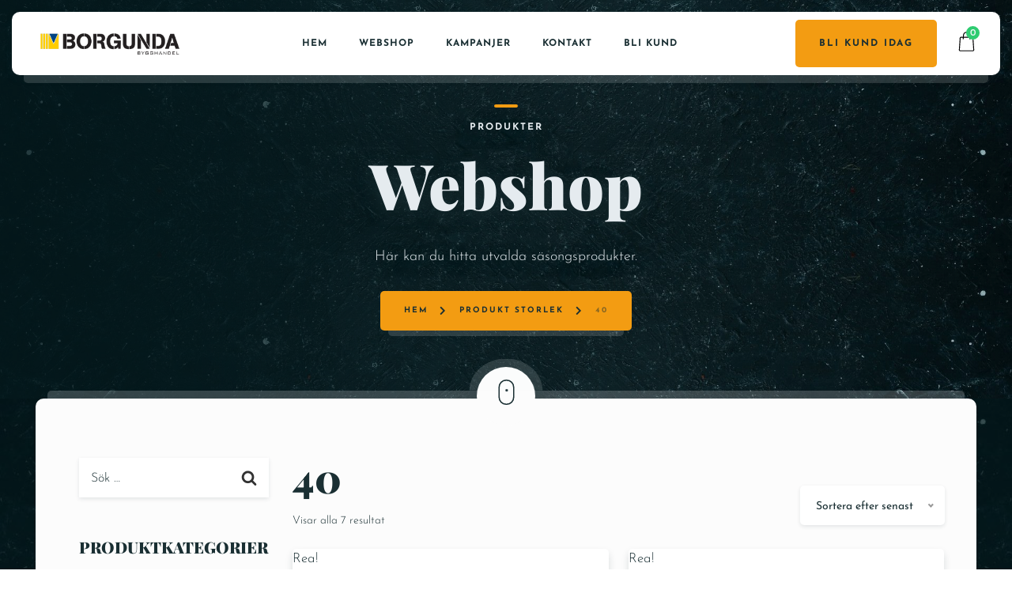

--- FILE ---
content_type: text/html; charset=UTF-8
request_url: https://www.borgunda.se/storlek/40/
body_size: 75566
content:
<!doctype html>
<html lang="sv-SE">
<head>
	<!-- Meta Data -->
	<meta charset="UTF-8">
	<meta http-equiv="X-UA-Compatible" content="IE=edge">
	<meta name="viewport" content="width=device-width, initial-scale=1">
	<link rel="profile" href="https://gmpg.org/xfn/11">

	<title>40 &#8211; Borgunda Bygghandel AB</title><link rel="preload" as="font" href="https://fonts.gstatic.com/s/josefinsans/v32/Qw3aZQNVED7rKGKxtqIqX5EUDXx4.woff2" crossorigin><link rel="preload" as="font" href="https://fonts.gstatic.com/s/playfairdisplay/v37/nuFiD-vYSZviVYUb_rj3ij__anPXDTzYgA.woff2" crossorigin><link rel="preload" as="font" href="https://www.borgunda.se/wp-content/themes/tastyc/assets/webfonts/fa-brands-400.woff2" crossorigin><link rel="preload" as="font" href="https://www.borgunda.se/wp-content/themes/tastyc/assets/webfonts/fa-solid-900.woff2" crossorigin><link rel="preload" as="font" href="https://www.borgunda.se/wp-content/plugins/elementor/assets/lib/eicons/fonts/eicons.woff2?5.27.0" crossorigin><style id="wpr-usedcss">img.emoji{display:inline!important;border:none!important;box-shadow:none!important;height:1em!important;width:1em!important;margin:0 .07em!important;vertical-align:-.1em!important;background:0 0!important;padding:0!important}:where(.wp-block-button__link){border-radius:9999px;box-shadow:none;padding:calc(.667em + 2px) calc(1.333em + 2px);text-decoration:none}:where(.wp-block-calendar table:not(.has-background) th){background:#ddd}:where(.wp-block-columns){margin-bottom:1.75em}:where(.wp-block-columns.has-background){padding:1.25em 2.375em}:where(.wp-block-post-comments input[type=submit]){border:none}:where(.wp-block-cover-image:not(.has-text-color)),:where(.wp-block-cover:not(.has-text-color)){color:#fff}:where(.wp-block-cover-image.is-light:not(.has-text-color)),:where(.wp-block-cover.is-light:not(.has-text-color)){color:#000}:where(.wp-block-file){margin-bottom:1.5em}:where(.wp-block-file__button){border-radius:2em;display:inline-block;padding:.5em 1em}:where(.wp-block-file__button):is(a):active,:where(.wp-block-file__button):is(a):focus,:where(.wp-block-file__button):is(a):hover,:where(.wp-block-file__button):is(a):visited{box-shadow:none;color:#fff;opacity:.85;text-decoration:none}:where(.wp-block-latest-comments:not([style*=line-height] .wp-block-latest-comments__comment)){line-height:1.1}:where(.wp-block-latest-comments:not([style*=line-height] .wp-block-latest-comments__comment-excerpt p)){line-height:1.8}ol,ul{box-sizing:border-box}:where(.wp-block-navigation.has-background .wp-block-navigation-item a:not(.wp-element-button)),:where(.wp-block-navigation.has-background .wp-block-navigation-submenu a:not(.wp-element-button)){padding:.5em 1em}:where(.wp-block-navigation .wp-block-navigation__submenu-container .wp-block-navigation-item a:not(.wp-element-button)),:where(.wp-block-navigation .wp-block-navigation__submenu-container .wp-block-navigation-submenu a:not(.wp-element-button)),:where(.wp-block-navigation .wp-block-navigation__submenu-container .wp-block-navigation-submenu button.wp-block-navigation-item__content),:where(.wp-block-navigation .wp-block-navigation__submenu-container .wp-block-pages-list__item button.wp-block-navigation-item__content){padding:.5em 1em}:where(p.has-text-color:not(.has-link-color)) a{color:inherit}:where(.wp-block-post-excerpt){margin-bottom:var(--wp--style--block-gap);margin-top:var(--wp--style--block-gap)}:where(.wp-block-preformatted.has-background){padding:1.25em 2.375em}:where(.wp-block-pullquote){margin:0 0 1em}:where(.wp-block-search__button){border:1px solid #ccc;padding:6px 10px}:where(.wp-block-search__button-inside .wp-block-search__inside-wrapper){border:1px solid #949494;box-sizing:border-box;padding:4px}:where(.wp-block-search__button-inside .wp-block-search__inside-wrapper) .wp-block-search__input{border:none;border-radius:0;padding:0 4px}:where(.wp-block-search__button-inside .wp-block-search__inside-wrapper) .wp-block-search__input:focus{outline:0}:where(.wp-block-search__button-inside .wp-block-search__inside-wrapper) :where(.wp-block-search__button){padding:4px 8px}:where(.wp-block-term-description){margin-bottom:var(--wp--style--block-gap);margin-top:var(--wp--style--block-gap)}:where(pre.wp-block-verse){font-family:inherit}.wp-element-button{cursor:pointer}:root{--wp--preset--font-size--normal:16px;--wp--preset--font-size--huge:42px}.screen-reader-text{clip:rect(1px,1px,1px,1px);word-wrap:normal!important;border:0;-webkit-clip-path:inset(50%);clip-path:inset(50%);height:1px;margin:-1px;overflow:hidden;padding:0;position:absolute;width:1px}.screen-reader-text:focus{clip:auto!important;background-color:#ddd;-webkit-clip-path:none;clip-path:none;color:#444;display:block;font-size:1em;height:auto;left:5px;line-height:normal;padding:15px 23px 14px;text-decoration:none;top:5px;width:auto;z-index:100000}html :where(.has-border-color){border-style:solid}html :where([style*=border-top-color]){border-top-style:solid}html :where([style*=border-right-color]){border-right-style:solid}html :where([style*=border-bottom-color]){border-bottom-style:solid}html :where([style*=border-left-color]){border-left-style:solid}html :where([style*=border-width]){border-style:solid}html :where([style*=border-top-width]){border-top-style:solid}html :where([style*=border-right-width]){border-right-style:solid}html :where([style*=border-bottom-width]){border-bottom-style:solid}html :where([style*=border-left-width]){border-left-style:solid}html :where(img[class*=wp-image-]){height:auto;max-width:100%}:where(figure){margin:0 0 1em}html :where(.is-position-sticky){--wp-admin--admin-bar--position-offset:var(--wp-admin--admin-bar--height,0px)}body{--wp--preset--color--black:#000000;--wp--preset--color--cyan-bluish-gray:#abb8c3;--wp--preset--color--white:#ffffff;--wp--preset--color--pale-pink:#f78da7;--wp--preset--color--vivid-red:#cf2e2e;--wp--preset--color--luminous-vivid-orange:#ff6900;--wp--preset--color--luminous-vivid-amber:#fcb900;--wp--preset--color--light-green-cyan:#7bdcb5;--wp--preset--color--vivid-green-cyan:#00d084;--wp--preset--color--pale-cyan-blue:#8ed1fc;--wp--preset--color--vivid-cyan-blue:#0693e3;--wp--preset--color--vivid-purple:#9b51e0;--wp--preset--gradient--vivid-cyan-blue-to-vivid-purple:linear-gradient(135deg,rgba(6, 147, 227, 1) 0%,rgb(155, 81, 224) 100%);--wp--preset--gradient--light-green-cyan-to-vivid-green-cyan:linear-gradient(135deg,rgb(122, 220, 180) 0%,rgb(0, 208, 130) 100%);--wp--preset--gradient--luminous-vivid-amber-to-luminous-vivid-orange:linear-gradient(135deg,rgba(252, 185, 0, 1) 0%,rgba(255, 105, 0, 1) 100%);--wp--preset--gradient--luminous-vivid-orange-to-vivid-red:linear-gradient(135deg,rgba(255, 105, 0, 1) 0%,rgb(207, 46, 46) 100%);--wp--preset--gradient--very-light-gray-to-cyan-bluish-gray:linear-gradient(135deg,rgb(238, 238, 238) 0%,rgb(169, 184, 195) 100%);--wp--preset--gradient--cool-to-warm-spectrum:linear-gradient(135deg,rgb(74, 234, 220) 0%,rgb(151, 120, 209) 20%,rgb(207, 42, 186) 40%,rgb(238, 44, 130) 60%,rgb(251, 105, 98) 80%,rgb(254, 248, 76) 100%);--wp--preset--gradient--blush-light-purple:linear-gradient(135deg,rgb(255, 206, 236) 0%,rgb(152, 150, 240) 100%);--wp--preset--gradient--blush-bordeaux:linear-gradient(135deg,rgb(254, 205, 165) 0%,rgb(254, 45, 45) 50%,rgb(107, 0, 62) 100%);--wp--preset--gradient--luminous-dusk:linear-gradient(135deg,rgb(255, 203, 112) 0%,rgb(199, 81, 192) 50%,rgb(65, 88, 208) 100%);--wp--preset--gradient--pale-ocean:linear-gradient(135deg,rgb(255, 245, 203) 0%,rgb(182, 227, 212) 50%,rgb(51, 167, 181) 100%);--wp--preset--gradient--electric-grass:linear-gradient(135deg,rgb(202, 248, 128) 0%,rgb(113, 206, 126) 100%);--wp--preset--gradient--midnight:linear-gradient(135deg,rgb(2, 3, 129) 0%,rgb(40, 116, 252) 100%);--wp--preset--font-size--small:13px;--wp--preset--font-size--medium:20px;--wp--preset--font-size--large:36px;--wp--preset--font-size--x-large:42px;--wp--preset--spacing--20:0.44rem;--wp--preset--spacing--30:0.67rem;--wp--preset--spacing--40:1rem;--wp--preset--spacing--50:1.5rem;--wp--preset--spacing--60:2.25rem;--wp--preset--spacing--70:3.38rem;--wp--preset--spacing--80:5.06rem;--wp--preset--shadow--natural:6px 6px 9px rgba(0, 0, 0, .2);--wp--preset--shadow--deep:12px 12px 50px rgba(0, 0, 0, .4);--wp--preset--shadow--sharp:6px 6px 0px rgba(0, 0, 0, .2);--wp--preset--shadow--outlined:6px 6px 0px -3px rgba(255, 255, 255, 1),6px 6px rgba(0, 0, 0, 1);--wp--preset--shadow--crisp:6px 6px 0px rgba(0, 0, 0, 1)}:where(.is-layout-flex){gap:.5em}:where(.is-layout-grid){gap:.5em}:where(.wp-block-post-template.is-layout-flex){gap:1.25em}:where(.wp-block-post-template.is-layout-grid){gap:1.25em}:where(.wp-block-columns.is-layout-flex){gap:2em}:where(.wp-block-columns.is-layout-grid){gap:2em}.woocommerce img,.woocommerce-page img{height:auto;max-width:100%}.woocommerce #content div.product div.summary,.woocommerce div.product div.summary,.woocommerce-page #content div.product div.summary,.woocommerce-page div.product div.summary{float:right;width:48%;clear:none}.woocommerce #content div.product #reviews .comment::after,.woocommerce #content div.product #reviews .comment::before,.woocommerce div.product #reviews .comment::after,.woocommerce div.product #reviews .comment::before,.woocommerce-page #content div.product #reviews .comment::after,.woocommerce-page #content div.product #reviews .comment::before,.woocommerce-page div.product #reviews .comment::after,.woocommerce-page div.product #reviews .comment::before{content:" ";display:table}.woocommerce #content div.product #reviews .comment::after,.woocommerce div.product #reviews .comment::after,.woocommerce-page #content div.product #reviews .comment::after,.woocommerce-page div.product #reviews .comment::after{clear:both}.woocommerce #content div.product #reviews .comment img,.woocommerce div.product #reviews .comment img,.woocommerce-page #content div.product #reviews .comment img,.woocommerce-page div.product #reviews .comment img{float:right;height:auto}.woocommerce ul.products,.woocommerce-page ul.products{clear:both}.woocommerce ul.products::after,.woocommerce ul.products::before,.woocommerce-page ul.products::after,.woocommerce-page ul.products::before{content:" ";display:table}.woocommerce ul.products::after,.woocommerce-page ul.products::after{clear:both}.woocommerce ul.products li.product,.woocommerce-page ul.products li.product{float:left;margin:0 3.8% 2.992em 0;padding:0;position:relative;width:22.05%;margin-left:0}.woocommerce ul.products li.first,.woocommerce-page ul.products li.first{clear:both}.woocommerce ul.products li.last,.woocommerce-page ul.products li.last{margin-right:0}.woocommerce ul.products.columns-2 li.product,.woocommerce-page ul.products.columns-2 li.product{width:48%}.woocommerce-page.columns-2 ul.products li.product,.woocommerce.columns-2 ul.products li.product{width:48%}.woocommerce .woocommerce-result-count,.woocommerce-page .woocommerce-result-count{float:left}.woocommerce .woocommerce-ordering,.woocommerce-page .woocommerce-ordering{float:right}.woocommerce #content table.cart img,.woocommerce table.cart img,.woocommerce-page #content table.cart img,.woocommerce-page table.cart img{height:auto}.woocommerce #content table.cart td.actions,.woocommerce table.cart td.actions,.woocommerce-page #content table.cart td.actions,.woocommerce-page table.cart td.actions{text-align:right}.woocommerce #content table.cart td.actions .coupon,.woocommerce table.cart td.actions .coupon,.woocommerce-page #content table.cart td.actions .coupon,.woocommerce-page table.cart td.actions .coupon{float:left}.woocommerce form .password-input,.woocommerce-page form .password-input{display:flex;flex-direction:column;justify-content:center;position:relative}.woocommerce form .password-input input[type=password],.woocommerce-page form .password-input input[type=password]{padding-right:2.5rem}.woocommerce form .password-input input::-ms-reveal,.woocommerce-page form .password-input input::-ms-reveal{display:none}.woocommerce form .show-password-input,.woocommerce-page form .show-password-input{position:absolute;right:.7em;top:.7em;cursor:pointer}.woocommerce form .show-password-input::after,.woocommerce-page form .show-password-input::after{font-family:WooCommerce;speak:never;font-weight:400;font-variant:normal;text-transform:none;line-height:1;-webkit-font-smoothing:antialiased;margin-left:.618em;content:"\e010";text-decoration:none}.woocommerce form .show-password-input.display-password::after,.woocommerce-page form .show-password-input.display-password::after{color:#585858}:root{--woocommerce:#7F54B3;--wc-green:#7ad03a;--wc-red:#a00;--wc-orange:#ffba00;--wc-blue:#2ea2cc;--wc-primary:#7F54B3;--wc-primary-text:white;--wc-secondary:#e9e6ed;--wc-secondary-text:#515151;--wc-highlight:#b3af54;--wc-highligh-text:white;--wc-content-bg:#fff;--wc-subtext:#767676}@keyframes spin{100%{transform:rotate(360deg)}}.woocommerce-store-notice{position:absolute;top:0;left:0;right:0;margin:0;width:100%;font-size:1em;padding:1em 0;text-align:center;background-color:#7f54b3;color:#fff;z-index:99998;box-shadow:0 1px 1em rgba(0,0,0,.2);display:none}.woocommerce-store-notice a{color:#fff;text-decoration:underline}.screen-reader-text{clip:rect(1px,1px,1px,1px);height:1px;overflow:hidden;position:absolute!important;width:1px;word-wrap:normal!important}.clear{clear:both}.woocommerce .blockUI.blockOverlay{position:relative}.woocommerce .blockUI.blockOverlay::before{height:1em;width:1em;display:block;position:absolute;top:50%;left:50%;margin-left:-.5em;margin-top:-.5em;content:"";animation:1s ease-in-out infinite spin;background:url(https://www.borgunda.se/wp-content/plugins/woocommerce/assets/images/icons/loader.svg) center center;background-size:cover;line-height:1;text-align:center;font-size:2em;color:rgba(0,0,0,.75)}.woocommerce a.remove{display:block;font-size:1.5em;height:1em;width:1em;text-align:center;line-height:1;border-radius:100%;color:red!important;text-decoration:none;font-weight:700;border:0}.woocommerce a.remove:hover{color:#fff!important;background:red}.woocommerce small.note{display:block;color:#767676;font-size:.857em;margin-top:10px}.woocommerce div.product{margin-bottom:0;position:relative}.woocommerce div.product p.price ins,.woocommerce div.product span.price ins{background:inherit;font-weight:700;display:inline-block}.woocommerce div.product p.price del,.woocommerce div.product span.price del{opacity:.5;display:inline-block}.woocommerce div.product div.summary{margin-bottom:2em}.woocommerce div.product div.social{text-align:right;margin:0 0 1em}.woocommerce div.product div.social span{margin:0 0 0 2px}.woocommerce div.product div.social span span{margin:0}.woocommerce div.product div.social iframe{float:left;margin-top:3px}.woocommerce div.product p.cart{margin-bottom:2em}.woocommerce div.product p.cart::after,.woocommerce div.product p.cart::before{content:" ";display:table}.woocommerce div.product p.cart::after{clear:both}.woocommerce div.product form.cart{margin-bottom:2em}.woocommerce div.product form.cart::after,.woocommerce div.product form.cart::before{content:" ";display:table}.woocommerce div.product form.cart::after{clear:both}.woocommerce div.product form.cart div.quantity{float:left;margin:0 4px 0 0}.woocommerce div.product form.cart table{border-width:0 0 1px}.woocommerce div.product form.cart table td{padding-left:0}.woocommerce div.product form.cart table div.quantity{float:none;margin:0}.woocommerce div.product form.cart .button{vertical-align:middle;float:left}.woocommerce .products ul,.woocommerce ul.products{margin:0 0 1em;padding:0;list-style:none;clear:both}.woocommerce .products ul::after,.woocommerce .products ul::before,.woocommerce ul.products::after,.woocommerce ul.products::before{content:" ";display:table}.woocommerce .products ul::after,.woocommerce ul.products::after{clear:both}.woocommerce .products ul li,.woocommerce ul.products li{list-style:none}.woocommerce ul.products li.product .woocommerce-loop-product__title,.woocommerce ul.products li.product h3{padding:.5em 0;margin:0;font-size:1em}.woocommerce ul.products li.product a{text-decoration:none}.woocommerce ul.products li.product a img{width:100%;height:auto;display:block;margin:0 0 1em;box-shadow:none}.woocommerce ul.products li.product strong{display:block}.woocommerce ul.products li.product .button{display:inline-block;margin-top:1em}.woocommerce ul.products li.product .price{display:block;font-weight:400;margin-bottom:.5em;font-size:.857em}.woocommerce ul.products li.product .price del{color:inherit;opacity:.5;display:inline-block}.woocommerce ul.products li.product .price ins{background:0 0;font-weight:700;display:inline-block}.woocommerce ul.products li.product .price .from{font-size:.67em;margin:-2px 0 0;text-transform:uppercase;color:rgba(132,132,132,.5)}.woocommerce .woocommerce-result-count{margin:0 0 1em}.woocommerce .woocommerce-ordering{margin:0 0 1em}.woocommerce .woocommerce-ordering select{vertical-align:top}.woocommerce .cart .button,.woocommerce .cart input.button{float:none}.woocommerce a.added_to_cart{padding-top:.5em;display:inline-block}.woocommerce #reviews h2 small{float:right;color:#767676;font-size:15px;margin:10px 0 0}.woocommerce #reviews h2 small a{text-decoration:none;color:#767676}.woocommerce #reviews h3{margin:0}.woocommerce #reviews #comment{height:75px}.woocommerce form.register{border:1px solid #cfc8d8;padding:20px;margin:2em 0;text-align:left;border-radius:5px}.woocommerce .widget_price_filter .price_slider{margin-bottom:1em}.woocommerce .widget_price_filter .price_slider_amount{text-align:right;line-height:2.4;font-size:.8751em}.woocommerce .widget_price_filter .price_slider_amount .button{font-size:1.15em;float:left}.woocommerce .widget_price_filter .ui-slider{position:relative;text-align:left;margin-left:.5em;margin-right:.5em}.woocommerce .widget_price_filter .ui-slider .ui-slider-handle{position:absolute;z-index:2;width:1em;height:1em;background-color:#7f54b3;border-radius:1em;cursor:ew-resize;outline:0;top:-.3em;margin-left:-.5em}.woocommerce .widget_price_filter .ui-slider .ui-slider-range{position:absolute;z-index:1;font-size:.7em;display:block;border:0;border-radius:1em;background-color:#7f54b3}.woocommerce .widget_price_filter .price_slider_wrapper .ui-widget-content{border-radius:1em;background-color:#35224c;border:0}.woocommerce .widget_price_filter .ui-slider-horizontal{height:.5em}.woocommerce .widget_price_filter .ui-slider-horizontal .ui-slider-range{top:0;height:100%}.woocommerce .widget_price_filter .ui-slider-horizontal .ui-slider-range-min{left:-1px}.woocommerce .widget_price_filter .ui-slider-horizontal .ui-slider-range-max{right:-1px}.woocommerce:where(body:not(.woocommerce-block-theme-has-button-styles)) a.button,.woocommerce:where(body:not(.woocommerce-block-theme-has-button-styles)) button.button,.woocommerce:where(body:not(.woocommerce-block-theme-has-button-styles)) input.button,:where(body:not(.woocommerce-block-theme-has-button-styles)) .woocommerce #respond input#submit,:where(body:not(.woocommerce-block-theme-has-button-styles)) .woocommerce a.button,:where(body:not(.woocommerce-block-theme-has-button-styles)) .woocommerce button.button,:where(body:not(.woocommerce-block-theme-has-button-styles)) .woocommerce input.button{font-size:100%;margin:0;line-height:1;cursor:pointer;position:relative;text-decoration:none;overflow:visible;padding:.618em 1em;font-weight:700;border-radius:3px;left:auto;color:#515151;background-color:#e9e6ed;border:0;display:inline-block;background-image:none;box-shadow:none;text-shadow:none}.woocommerce:where(body:not(.woocommerce-block-theme-has-button-styles)) a.button.loading,.woocommerce:where(body:not(.woocommerce-block-theme-has-button-styles)) button.button.loading,.woocommerce:where(body:not(.woocommerce-block-theme-has-button-styles)) input.button.loading,:where(body:not(.woocommerce-block-theme-has-button-styles)) .woocommerce #respond input#submit.loading,:where(body:not(.woocommerce-block-theme-has-button-styles)) .woocommerce a.button.loading,:where(body:not(.woocommerce-block-theme-has-button-styles)) .woocommerce button.button.loading,:where(body:not(.woocommerce-block-theme-has-button-styles)) .woocommerce input.button.loading{opacity:.25;padding-right:2.618em}.woocommerce:where(body:not(.woocommerce-block-theme-has-button-styles)) a.button.loading::after,.woocommerce:where(body:not(.woocommerce-block-theme-has-button-styles)) button.button.loading::after,.woocommerce:where(body:not(.woocommerce-block-theme-has-button-styles)) input.button.loading::after,:where(body:not(.woocommerce-block-theme-has-button-styles)) .woocommerce #respond input#submit.loading::after,:where(body:not(.woocommerce-block-theme-has-button-styles)) .woocommerce a.button.loading::after,:where(body:not(.woocommerce-block-theme-has-button-styles)) .woocommerce button.button.loading::after,:where(body:not(.woocommerce-block-theme-has-button-styles)) .woocommerce input.button.loading::after{font-family:WooCommerce;content:"\e01c";vertical-align:top;font-weight:400;position:absolute;top:.618em;right:1em;animation:2s linear infinite spin}:where(body:not(.woocommerce-block-theme-has-button-styles)) .woocommerce #respond input#submit.added::after,:where(body:not(.woocommerce-block-theme-has-button-styles)) .woocommerce a.button.added::after,:where(body:not(.woocommerce-block-theme-has-button-styles)) .woocommerce button.button.added::after,:where(body:not(.woocommerce-block-theme-has-button-styles)) .woocommerce input.button.added::after{font-family:WooCommerce;content:"\e017";margin-left:.53em;vertical-align:bottom}.woocommerce:where(body:not(.woocommerce-block-theme-has-button-styles)) a.button:hover,.woocommerce:where(body:not(.woocommerce-block-theme-has-button-styles)) button.button:hover,.woocommerce:where(body:not(.woocommerce-block-theme-has-button-styles)) input.button:hover,:where(body:not(.woocommerce-block-theme-has-button-styles)) .woocommerce #respond input#submit:hover,:where(body:not(.woocommerce-block-theme-has-button-styles)) .woocommerce a.button:hover,:where(body:not(.woocommerce-block-theme-has-button-styles)) .woocommerce button.button:hover,:where(body:not(.woocommerce-block-theme-has-button-styles)) .woocommerce input.button:hover{background-color:#dcd7e3;text-decoration:none;background-image:none;color:#515151}.woocommerce:where(body:not(.woocommerce-block-theme-has-button-styles)) a.button.alt,.woocommerce:where(body:not(.woocommerce-block-theme-has-button-styles)) button.button.alt,.woocommerce:where(body:not(.woocommerce-block-theme-has-button-styles)) input.button.alt,:where(body:not(.woocommerce-block-theme-has-button-styles)) .woocommerce #respond input#submit.alt,:where(body:not(.woocommerce-block-theme-has-button-styles)) .woocommerce a.button.alt,:where(body:not(.woocommerce-block-theme-has-button-styles)) .woocommerce button.button.alt,:where(body:not(.woocommerce-block-theme-has-button-styles)) .woocommerce input.button.alt{background-color:#7f54b3;color:#fff;-webkit-font-smoothing:antialiased}.woocommerce:where(body:not(.woocommerce-block-theme-has-button-styles)) a.button.alt:hover,.woocommerce:where(body:not(.woocommerce-block-theme-has-button-styles)) button.button.alt:hover,.woocommerce:where(body:not(.woocommerce-block-theme-has-button-styles)) input.button.alt:hover,:where(body:not(.woocommerce-block-theme-has-button-styles)) .woocommerce #respond input#submit.alt:hover,:where(body:not(.woocommerce-block-theme-has-button-styles)) .woocommerce a.button.alt:hover,:where(body:not(.woocommerce-block-theme-has-button-styles)) .woocommerce button.button.alt:hover,:where(body:not(.woocommerce-block-theme-has-button-styles)) .woocommerce input.button.alt:hover{background-color:#7249a4;color:#fff}.woocommerce:where(body:not(.woocommerce-block-theme-has-button-styles)) a.button.alt.disabled,.woocommerce:where(body:not(.woocommerce-block-theme-has-button-styles)) a.button.alt.disabled:hover,.woocommerce:where(body:not(.woocommerce-block-theme-has-button-styles)) a.button.alt:disabled,.woocommerce:where(body:not(.woocommerce-block-theme-has-button-styles)) a.button.alt:disabled:hover,.woocommerce:where(body:not(.woocommerce-block-theme-has-button-styles)) a.button.alt:disabled[disabled],.woocommerce:where(body:not(.woocommerce-block-theme-has-button-styles)) a.button.alt:disabled[disabled]:hover,.woocommerce:where(body:not(.woocommerce-block-theme-has-button-styles)) button.button.alt.disabled,.woocommerce:where(body:not(.woocommerce-block-theme-has-button-styles)) button.button.alt.disabled:hover,.woocommerce:where(body:not(.woocommerce-block-theme-has-button-styles)) button.button.alt:disabled,.woocommerce:where(body:not(.woocommerce-block-theme-has-button-styles)) button.button.alt:disabled:hover,.woocommerce:where(body:not(.woocommerce-block-theme-has-button-styles)) button.button.alt:disabled[disabled],.woocommerce:where(body:not(.woocommerce-block-theme-has-button-styles)) button.button.alt:disabled[disabled]:hover,.woocommerce:where(body:not(.woocommerce-block-theme-has-button-styles)) input.button.alt.disabled,.woocommerce:where(body:not(.woocommerce-block-theme-has-button-styles)) input.button.alt.disabled:hover,.woocommerce:where(body:not(.woocommerce-block-theme-has-button-styles)) input.button.alt:disabled,.woocommerce:where(body:not(.woocommerce-block-theme-has-button-styles)) input.button.alt:disabled:hover,.woocommerce:where(body:not(.woocommerce-block-theme-has-button-styles)) input.button.alt:disabled[disabled],.woocommerce:where(body:not(.woocommerce-block-theme-has-button-styles)) input.button.alt:disabled[disabled]:hover,:where(body:not(.woocommerce-block-theme-has-button-styles)) .woocommerce #respond input#submit.alt.disabled,:where(body:not(.woocommerce-block-theme-has-button-styles)) .woocommerce #respond input#submit.alt.disabled:hover,:where(body:not(.woocommerce-block-theme-has-button-styles)) .woocommerce #respond input#submit.alt:disabled,:where(body:not(.woocommerce-block-theme-has-button-styles)) .woocommerce #respond input#submit.alt:disabled:hover,:where(body:not(.woocommerce-block-theme-has-button-styles)) .woocommerce #respond input#submit.alt:disabled[disabled],:where(body:not(.woocommerce-block-theme-has-button-styles)) .woocommerce #respond input#submit.alt:disabled[disabled]:hover,:where(body:not(.woocommerce-block-theme-has-button-styles)) .woocommerce a.button.alt.disabled,:where(body:not(.woocommerce-block-theme-has-button-styles)) .woocommerce a.button.alt.disabled:hover,:where(body:not(.woocommerce-block-theme-has-button-styles)) .woocommerce a.button.alt:disabled,:where(body:not(.woocommerce-block-theme-has-button-styles)) .woocommerce a.button.alt:disabled:hover,:where(body:not(.woocommerce-block-theme-has-button-styles)) .woocommerce a.button.alt:disabled[disabled],:where(body:not(.woocommerce-block-theme-has-button-styles)) .woocommerce a.button.alt:disabled[disabled]:hover,:where(body:not(.woocommerce-block-theme-has-button-styles)) .woocommerce button.button.alt.disabled,:where(body:not(.woocommerce-block-theme-has-button-styles)) .woocommerce button.button.alt.disabled:hover,:where(body:not(.woocommerce-block-theme-has-button-styles)) .woocommerce button.button.alt:disabled,:where(body:not(.woocommerce-block-theme-has-button-styles)) .woocommerce button.button.alt:disabled:hover,:where(body:not(.woocommerce-block-theme-has-button-styles)) .woocommerce button.button.alt:disabled[disabled],:where(body:not(.woocommerce-block-theme-has-button-styles)) .woocommerce button.button.alt:disabled[disabled]:hover,:where(body:not(.woocommerce-block-theme-has-button-styles)) .woocommerce input.button.alt.disabled,:where(body:not(.woocommerce-block-theme-has-button-styles)) .woocommerce input.button.alt.disabled:hover,:where(body:not(.woocommerce-block-theme-has-button-styles)) .woocommerce input.button.alt:disabled,:where(body:not(.woocommerce-block-theme-has-button-styles)) .woocommerce input.button.alt:disabled:hover,:where(body:not(.woocommerce-block-theme-has-button-styles)) .woocommerce input.button.alt:disabled[disabled],:where(body:not(.woocommerce-block-theme-has-button-styles)) .woocommerce input.button.alt:disabled[disabled]:hover{background-color:#7f54b3;color:#fff}.woocommerce:where(body:not(.woocommerce-block-theme-has-button-styles)) a.button.disabled,.woocommerce:where(body:not(.woocommerce-block-theme-has-button-styles)) a.button:disabled,.woocommerce:where(body:not(.woocommerce-block-theme-has-button-styles)) a.button:disabled[disabled],.woocommerce:where(body:not(.woocommerce-block-theme-has-button-styles)) button.button.disabled,.woocommerce:where(body:not(.woocommerce-block-theme-has-button-styles)) button.button:disabled,.woocommerce:where(body:not(.woocommerce-block-theme-has-button-styles)) button.button:disabled[disabled],.woocommerce:where(body:not(.woocommerce-block-theme-has-button-styles)) input.button.disabled,.woocommerce:where(body:not(.woocommerce-block-theme-has-button-styles)) input.button:disabled,.woocommerce:where(body:not(.woocommerce-block-theme-has-button-styles)) input.button:disabled[disabled],:where(body:not(.woocommerce-block-theme-has-button-styles)) .woocommerce #respond input#submit.disabled,:where(body:not(.woocommerce-block-theme-has-button-styles)) .woocommerce #respond input#submit:disabled,:where(body:not(.woocommerce-block-theme-has-button-styles)) .woocommerce #respond input#submit:disabled[disabled],:where(body:not(.woocommerce-block-theme-has-button-styles)) .woocommerce a.button.disabled,:where(body:not(.woocommerce-block-theme-has-button-styles)) .woocommerce a.button:disabled,:where(body:not(.woocommerce-block-theme-has-button-styles)) .woocommerce a.button:disabled[disabled],:where(body:not(.woocommerce-block-theme-has-button-styles)) .woocommerce button.button.disabled,:where(body:not(.woocommerce-block-theme-has-button-styles)) .woocommerce button.button:disabled,:where(body:not(.woocommerce-block-theme-has-button-styles)) .woocommerce button.button:disabled[disabled],:where(body:not(.woocommerce-block-theme-has-button-styles)) .woocommerce input.button.disabled,:where(body:not(.woocommerce-block-theme-has-button-styles)) .woocommerce input.button:disabled,:where(body:not(.woocommerce-block-theme-has-button-styles)) .woocommerce input.button:disabled[disabled]{color:inherit;cursor:not-allowed;opacity:.5;padding:.618em 1em}.woocommerce:where(body:not(.woocommerce-block-theme-has-button-styles)) a.button.disabled:hover,.woocommerce:where(body:not(.woocommerce-block-theme-has-button-styles)) a.button:disabled:hover,.woocommerce:where(body:not(.woocommerce-block-theme-has-button-styles)) a.button:disabled[disabled]:hover,.woocommerce:where(body:not(.woocommerce-block-theme-has-button-styles)) button.button.disabled:hover,.woocommerce:where(body:not(.woocommerce-block-theme-has-button-styles)) button.button:disabled:hover,.woocommerce:where(body:not(.woocommerce-block-theme-has-button-styles)) button.button:disabled[disabled]:hover,.woocommerce:where(body:not(.woocommerce-block-theme-has-button-styles)) input.button.disabled:hover,.woocommerce:where(body:not(.woocommerce-block-theme-has-button-styles)) input.button:disabled:hover,.woocommerce:where(body:not(.woocommerce-block-theme-has-button-styles)) input.button:disabled[disabled]:hover,:where(body:not(.woocommerce-block-theme-has-button-styles)) .woocommerce #respond input#submit.disabled:hover,:where(body:not(.woocommerce-block-theme-has-button-styles)) .woocommerce #respond input#submit:disabled:hover,:where(body:not(.woocommerce-block-theme-has-button-styles)) .woocommerce #respond input#submit:disabled[disabled]:hover,:where(body:not(.woocommerce-block-theme-has-button-styles)) .woocommerce a.button.disabled:hover,:where(body:not(.woocommerce-block-theme-has-button-styles)) .woocommerce a.button:disabled:hover,:where(body:not(.woocommerce-block-theme-has-button-styles)) .woocommerce a.button:disabled[disabled]:hover,:where(body:not(.woocommerce-block-theme-has-button-styles)) .woocommerce button.button.disabled:hover,:where(body:not(.woocommerce-block-theme-has-button-styles)) .woocommerce button.button:disabled:hover,:where(body:not(.woocommerce-block-theme-has-button-styles)) .woocommerce button.button:disabled[disabled]:hover,:where(body:not(.woocommerce-block-theme-has-button-styles)) .woocommerce input.button.disabled:hover,:where(body:not(.woocommerce-block-theme-has-button-styles)) .woocommerce input.button:disabled:hover,:where(body:not(.woocommerce-block-theme-has-button-styles)) .woocommerce input.button:disabled[disabled]:hover{color:inherit;background-color:#e9e6ed}.woocommerce:where(body:not(.woocommerce-uses-block-theme)) div.product p.price,.woocommerce:where(body:not(.woocommerce-uses-block-theme)) div.product span.price{color:#b3af54;font-size:1.25em}.woocommerce:where(body:not(.woocommerce-uses-block-theme)) ul.products li.product .price{color:#b3af54}.rtl.woocommerce .price_label,.rtl.woocommerce .price_label span{direction:ltr;unicode-bidi:embed}.woocommerce-cart table.cart img{width:32px;box-shadow:none}.woocommerce-cart table.cart td,.woocommerce-cart table.cart th{vertical-align:middle}.woocommerce-cart table.cart input{margin:0;vertical-align:middle}.woocommerce-cart .checkout .shipping_address{clear:both}.woocommerce-cart #payment{background:#e9e6ed;border-radius:5px}table{border-collapse:collapse;width:100%}td,th{border:1px solid #ddd;text-align:left;padding:8px}td p,th p{margin:0}.wpc-config-element a{text-decoration:none}.wpc-loading:before{content:'';border-radius:50%;width:30px;height:30px;border:3px solid rgba(150,150,150,.2);border-top-color:#9e9e9e;animation:1s linear infinite trspin;color:#000;right:0;display:inline-block;margin:0;position:absolute;top:0;right:0;left:0;bottom:0;margin:auto;z-index:201}.wpc-loading:after{content:'';position:absolute;top:0;width:100%;height:100%;z-index:200}.blockUI.blockOverlay{background:0 0!important}.wpc-layer-title-desc-wrap{display:inline-block;margin-top:-5px}.wpc-cart-form-cart-item dd{margin-bottom:10px!important}.wpc-cart-form-cart-item dt{font-size:13px;letter-spacing:1px;display:block!important;clear:both!important;float:none!important}.wpc-cart-form-cart-item dd p{display:flex;align-items:center;flex-wrap:wrap;font-size:13px;line-height:1.4;margin-bottom:8px}.wpc-cart-form-cart-item .variation{display:none;margin-top:10px}.wpcf7-form-control-wrap{display:block;margin-top:10px}.wpc-config-element .wpcf7-submit{padding:10px 20px;border-radius:3px;text-transform:capitalize;text-decoration:none;font-size:16px;font-weight:400;border:none;background:var(--wpc-primary-btn-bg);color:var(--wpc-primary-btn-color);border:1px solid var(--wpc-primary-btn-border-color);display:inline-block;width:auto;height:42px;cursor:pointer}.wpc-magnify{background:#fff;width:700px;max-width:80%;padding:50px;height:auto;z-index:11;border-radius:6px;box-shadow:0 -2px 10px #000;position:relative}@media screen and (min-device-width:320px) and (max-device-width:1024px) and (orientation:landscape){.wpc-magnify{height:calc(100% - 100px)}}.wpc-magnify img{height:auto;max-width:100%;width:auto;margin:auto}iframe{width:100%;height:100%;border:0}.wpc-popup-full .cart input[type=color],.wpc-popup-full .cart input[type=date],.wpc-popup-full .cart input[type=datetime-local],.wpc-popup-full .cart input[type=datetime],.wpc-popup-full .cart input[type=email],.wpc-popup-full .cart input[type=month],.wpc-popup-full .cart input[type=number],.wpc-popup-full .cart input[type=password],.wpc-popup-full .cart input[type=range],.wpc-popup-full .cart input[type=search],.wpc-popup-full .cart input[type=tel],.wpc-popup-full .cart input[type=text],.wpc-popup-full .cart input[type=time],.wpc-popup-full .cart input[type=url],.wpc-popup-full .cart input[type=week],.wpc-popup-full .cart select,.wpc-popup-full .cart textarea{background:#fbfbfb;border:1px solid #d8d8d8;margin-bottom:20px;border-radius:3px;height:50px;width:100%;padding:0 25px}.wpc-popup-full .cart input[type=color],.wpc-popup-full .cart input[type=date],.wpc-popup-full .cart input[type=datetime-local],.wpc-popup-full .cart input[type=datetime],.wpc-popup-full .cart input[type=email],.wpc-popup-full .cart input[type=month],.wpc-popup-full .cart input[type=number],.wpc-popup-full .cart input[type=password],.wpc-popup-full .cart input[type=range],.wpc-popup-full .cart input[type=search],.wpc-popup-full .cart input[type=tel],.wpc-popup-full .cart input[type=text],.wpc-popup-full .cart input[type=time],.wpc-popup-full .cart input[type=url],.wpc-popup-full .cart input[type=week],.wpc-popup-full .cart select,.wpc-popup-full .cart textarea{margin-bottom:5px}.wpc-popup-full .cart input[type=submit]{background:#191919;color:#fff;padding:10px 30px;font-size:15px;text-transform:uppercase;line-height:1.5;transition:all ease .3s}.wpc-popup-full .cart textarea{height:150px;border-radius:3px;padding:10px 25px;margin-bottom:5px;background:#fbfbfb;border:1px solid #d8d8d8}.wpc-popup-full .cart button{padding:10px 30px;float:left}.wpc-mobile-nav{display:none}.wpc-mobile-nav{display:none;font-size:15px;position:fixed;left:-300px;top:0;max-width:100%;width:300px;background:var(--wpc-flyin-bg);height:100%;z-index:999;overflow:hidden;transition:all ease-in-out .5s}.wpc-mobile-nav.active{left:0;transition:all ease-in-out .5s}.wpc-mobile-inner{height:calc(100% - 75px);overflow-y:auto;overflow-x:hidden;margin-bottom:0}.wpc-mobile-nav ul{list-style:none;margin:0;padding-left:0}.wpc-mobile-nav .menu .sub-menu{font-size:14px;margin:0 0 15px}.wpc-mobile-nav .sub-menu,.wpc-mobile-nav .sub-menu .sub-menu{display:none}.wpc-mobile-nav li{position:relative;border-bottom:1px solid var(--wpc-moblie-menu-border-color);color:var(--wpc-moblie-menu-color)}.wpc-mobile-nav li:before{content:none}.wpc-mobile-nav .sub-menu li:last-child{border-bottom:none}.wpc-mobile-nav li a{display:block;padding:15px 0 15px 15px;color:var(--wpc-moblie-menu-color)}.wpc-mobile-nav .sub-menu li{border:0}.wpc-mobile-nav .sub-menu li a{padding:10px 0 5px 25px}.wpc-mobile-nav .sub-menu .sub-menu li a{padding-left:35px}@media screen and (max-width:1024px){.wpc-popup-full{display:block}.wpc-mobile-nav{display:block}.wpc-magnify{overflow-y:auto;overflow-x:hidden}}@media screen and (max-width:600px){html :where(.is-position-sticky){--wp-admin--admin-bar--position-offset:0px}.wpc-popup-full{padding:50px}}@media screen and (max-width:360px){.wpc-popup-full{padding:50px 30px}}[class*=' wpc-']:before,[class^=wpc-]:before{font-family:wp-configurator!important;speak:never;font-style:normal;font-weight:400;font-variant:normal;text-transform:none;vertical-align:-2px;line-height:1;-webkit-font-smoothing:antialiased;-moz-osx-font-smoothing:grayscale}body{background:var(--wpc-body-bg)}@-webkit-keyframes trspin{0%{-webkit-transform:rotate(0);transform:rotate(0)}100%{-webkit-transform:rotate(360deg);transform:rotate(360deg)}}@keyframes trspin{0%{-webkit-transform:rotate(0);-moz-transform:rotate(0);transform:rotate(0)}100%{-webkit-transform:rotate(360deg);-moz-transform:rotate(360deg);transform:rotate(360deg)}}@font-face{font-family:'Josefin Sans';font-style:normal;font-weight:100;font-display:swap;src:url(https://fonts.gstatic.com/s/josefinsans/v32/Qw3aZQNVED7rKGKxtqIqX5EUDXx4.woff2) format('woff2');unicode-range:U+0000-00FF,U+0131,U+0152-0153,U+02BB-02BC,U+02C6,U+02DA,U+02DC,U+0304,U+0308,U+0329,U+2000-206F,U+2074,U+20AC,U+2122,U+2191,U+2193,U+2212,U+2215,U+FEFF,U+FFFD}@font-face{font-family:'Josefin Sans';font-style:normal;font-weight:200;font-display:swap;src:url(https://fonts.gstatic.com/s/josefinsans/v32/Qw3aZQNVED7rKGKxtqIqX5EUDXx4.woff2) format('woff2');unicode-range:U+0000-00FF,U+0131,U+0152-0153,U+02BB-02BC,U+02C6,U+02DA,U+02DC,U+0304,U+0308,U+0329,U+2000-206F,U+2074,U+20AC,U+2122,U+2191,U+2193,U+2212,U+2215,U+FEFF,U+FFFD}@font-face{font-family:'Josefin Sans';font-style:normal;font-weight:300;font-display:swap;src:url(https://fonts.gstatic.com/s/josefinsans/v32/Qw3aZQNVED7rKGKxtqIqX5EUDXx4.woff2) format('woff2');unicode-range:U+0000-00FF,U+0131,U+0152-0153,U+02BB-02BC,U+02C6,U+02DA,U+02DC,U+0304,U+0308,U+0329,U+2000-206F,U+2074,U+20AC,U+2122,U+2191,U+2193,U+2212,U+2215,U+FEFF,U+FFFD}@font-face{font-family:'Josefin Sans';font-style:normal;font-weight:400;font-display:swap;src:url(https://fonts.gstatic.com/s/josefinsans/v32/Qw3aZQNVED7rKGKxtqIqX5EUDXx4.woff2) format('woff2');unicode-range:U+0000-00FF,U+0131,U+0152-0153,U+02BB-02BC,U+02C6,U+02DA,U+02DC,U+0304,U+0308,U+0329,U+2000-206F,U+2074,U+20AC,U+2122,U+2191,U+2193,U+2212,U+2215,U+FEFF,U+FFFD}@font-face{font-family:'Josefin Sans';font-style:normal;font-weight:500;font-display:swap;src:url(https://fonts.gstatic.com/s/josefinsans/v32/Qw3aZQNVED7rKGKxtqIqX5EUDXx4.woff2) format('woff2');unicode-range:U+0000-00FF,U+0131,U+0152-0153,U+02BB-02BC,U+02C6,U+02DA,U+02DC,U+0304,U+0308,U+0329,U+2000-206F,U+2074,U+20AC,U+2122,U+2191,U+2193,U+2212,U+2215,U+FEFF,U+FFFD}@font-face{font-family:'Josefin Sans';font-style:normal;font-weight:600;font-display:swap;src:url(https://fonts.gstatic.com/s/josefinsans/v32/Qw3aZQNVED7rKGKxtqIqX5EUDXx4.woff2) format('woff2');unicode-range:U+0000-00FF,U+0131,U+0152-0153,U+02BB-02BC,U+02C6,U+02DA,U+02DC,U+0304,U+0308,U+0329,U+2000-206F,U+2074,U+20AC,U+2122,U+2191,U+2193,U+2212,U+2215,U+FEFF,U+FFFD}@font-face{font-family:'Josefin Sans';font-style:normal;font-weight:700;font-display:swap;src:url(https://fonts.gstatic.com/s/josefinsans/v32/Qw3aZQNVED7rKGKxtqIqX5EUDXx4.woff2) format('woff2');unicode-range:U+0000-00FF,U+0131,U+0152-0153,U+02BB-02BC,U+02C6,U+02DA,U+02DC,U+0304,U+0308,U+0329,U+2000-206F,U+2074,U+20AC,U+2122,U+2191,U+2193,U+2212,U+2215,U+FEFF,U+FFFD}@font-face{font-family:'Playfair Display';font-style:normal;font-weight:400;font-display:swap;src:url(https://fonts.gstatic.com/s/playfairdisplay/v37/nuFiD-vYSZviVYUb_rj3ij__anPXDTzYgA.woff2) format('woff2');unicode-range:U+0000-00FF,U+0131,U+0152-0153,U+02BB-02BC,U+02C6,U+02DA,U+02DC,U+0304,U+0308,U+0329,U+2000-206F,U+2074,U+20AC,U+2122,U+2191,U+2193,U+2212,U+2215,U+FEFF,U+FFFD}@font-face{font-family:'Playfair Display';font-style:normal;font-weight:500;font-display:swap;src:url(https://fonts.gstatic.com/s/playfairdisplay/v37/nuFiD-vYSZviVYUb_rj3ij__anPXDTzYgA.woff2) format('woff2');unicode-range:U+0000-00FF,U+0131,U+0152-0153,U+02BB-02BC,U+02C6,U+02DA,U+02DC,U+0304,U+0308,U+0329,U+2000-206F,U+2074,U+20AC,U+2122,U+2191,U+2193,U+2212,U+2215,U+FEFF,U+FFFD}@font-face{font-family:'Playfair Display';font-style:normal;font-weight:600;font-display:swap;src:url(https://fonts.gstatic.com/s/playfairdisplay/v37/nuFiD-vYSZviVYUb_rj3ij__anPXDTzYgA.woff2) format('woff2');unicode-range:U+0000-00FF,U+0131,U+0152-0153,U+02BB-02BC,U+02C6,U+02DA,U+02DC,U+0304,U+0308,U+0329,U+2000-206F,U+2074,U+20AC,U+2122,U+2191,U+2193,U+2212,U+2215,U+FEFF,U+FFFD}@font-face{font-family:'Playfair Display';font-style:normal;font-weight:700;font-display:swap;src:url(https://fonts.gstatic.com/s/playfairdisplay/v37/nuFiD-vYSZviVYUb_rj3ij__anPXDTzYgA.woff2) format('woff2');unicode-range:U+0000-00FF,U+0131,U+0152-0153,U+02BB-02BC,U+02C6,U+02DA,U+02DC,U+0304,U+0308,U+0329,U+2000-206F,U+2074,U+20AC,U+2122,U+2191,U+2193,U+2212,U+2215,U+FEFF,U+FFFD}@font-face{font-family:'Playfair Display';font-style:normal;font-weight:800;font-display:swap;src:url(https://fonts.gstatic.com/s/playfairdisplay/v37/nuFiD-vYSZviVYUb_rj3ij__anPXDTzYgA.woff2) format('woff2');unicode-range:U+0000-00FF,U+0131,U+0152-0153,U+02BB-02BC,U+02C6,U+02DA,U+02DC,U+0304,U+0308,U+0329,U+2000-206F,U+2074,U+20AC,U+2122,U+2191,U+2193,U+2212,U+2215,U+FEFF,U+FFFD}@font-face{font-family:'Playfair Display';font-style:normal;font-weight:900;font-display:swap;src:url(https://fonts.gstatic.com/s/playfairdisplay/v37/nuFiD-vYSZviVYUb_rj3ij__anPXDTzYgA.woff2) format('woff2');unicode-range:U+0000-00FF,U+0131,U+0152-0153,U+02BB-02BC,U+02C6,U+02DA,U+02DC,U+0304,U+0308,U+0329,U+2000-206F,U+2074,U+20AC,U+2122,U+2191,U+2193,U+2212,U+2215,U+FEFF,U+FFFD}:root{--blue:#007bff;--indigo:#6610f2;--purple:#6f42c1;--pink:#e83e8c;--red:#dc3545;--orange:#fd7e14;--yellow:#ffc107;--green:#28a745;--teal:#20c997;--cyan:#17a2b8;--white:#fff;--gray:#6c757d;--gray-dark:#343a40;--primary:#007bff;--secondary:#6c757d;--success:#28a745;--info:#17a2b8;--warning:#ffc107;--danger:#dc3545;--light:#f8f9fa;--dark:#343a40;--breakpoint-xs:0;--breakpoint-sm:576px;--breakpoint-md:768px;--breakpoint-lg:992px;--breakpoint-xl:1200px;--font-family-sans-serif:-apple-system,BlinkMacSystemFont,"Segoe UI",Roboto,"Helvetica Neue",Arial,sans-serif,"Apple Color Emoji","Segoe UI Emoji","Segoe UI Symbol","Noto Color Emoji";--font-family-monospace:SFMono-Regular,Menlo,Monaco,Consolas,"Liberation Mono","Courier New",monospace}*,::after,::before{box-sizing:border-box}html{font-family:sans-serif;line-height:1.15;-webkit-text-size-adjust:100%;-ms-text-size-adjust:100%;-ms-overflow-style:scrollbar;-webkit-tap-highlight-color:transparent}@-ms-viewport{width:device-width}article,aside,figcaption,figure,footer,header,hgroup,main,nav,section{display:block}body{margin:0;font-family:-apple-system,BlinkMacSystemFont,'segoe ui',Roboto,'helvetica neue',Arial,sans-serif,'apple color emoji','segoe ui emoji','segoe ui symbol','noto color emoji';font-size:1rem;font-weight:400;line-height:1.5;color:#212529;text-align:left;background-color:#fff}[tabindex="-1"]:focus{outline:0!important}hr{box-sizing:content-box;height:0;overflow:visible}h1,h2,h3,h4,h5,h6{margin-top:0;margin-bottom:.5rem}p{margin-top:0;margin-bottom:1rem}abbr[title]{text-decoration:underline;-webkit-text-decoration:underline dotted;text-decoration:underline dotted;cursor:help;border-bottom:0}address{margin-bottom:1rem;font-style:normal;line-height:inherit}dl,ol,ul{margin-top:0;margin-bottom:1rem}ol ol,ol ul,ul ol,ul ul{margin-bottom:0}dt{font-weight:700}dd{margin-bottom:.5rem;margin-left:0}blockquote{margin:0 0 1rem}dfn{font-style:italic}b,strong{font-weight:bolder}small{font-size:80%}sub,sup{position:relative;font-size:75%;line-height:0;vertical-align:baseline}sub{bottom:-.25em}sup{top:-.5em}a{color:#007bff;text-decoration:none;background-color:transparent;-webkit-text-decoration-skip:objects}a:hover{color:#0056b3;text-decoration:underline}a:not([href]):not([tabindex]){color:inherit;text-decoration:none}a:not([href]):not([tabindex]):focus,a:not([href]):not([tabindex]):hover{color:inherit;text-decoration:none}a:not([href]):not([tabindex]):focus{outline:0}code,kbd,pre,samp{font-family:SFMono-Regular,Menlo,Monaco,Consolas,'liberation mono','courier new',monospace;font-size:1em}pre{margin-top:0;margin-bottom:1rem;overflow:auto;-ms-overflow-style:scrollbar}figure{margin:0 0 1rem}img{vertical-align:middle;border-style:none}svg{overflow:hidden;vertical-align:middle}table{border-collapse:collapse}caption{padding-top:.75rem;padding-bottom:.75rem;color:#6c757d;text-align:left;caption-side:bottom}th{text-align:inherit}label{display:inline-block;margin-bottom:.5rem}button{border-radius:0}button:focus{outline:dotted 1px;outline:-webkit-focus-ring-color auto 5px}button,input,optgroup,select,textarea{margin:0;font-family:inherit;font-size:inherit;line-height:inherit}button,input{overflow:visible}button,select{text-transform:none}[type=reset],[type=submit],button,html [type=button]{-webkit-appearance:button}[type=button]::-moz-focus-inner,[type=reset]::-moz-focus-inner,[type=submit]::-moz-focus-inner,button::-moz-focus-inner{padding:0;border-style:none}input[type=checkbox],input[type=radio]{box-sizing:border-box;padding:0}input[type=date],input[type=datetime-local],input[type=month],input[type=time]{-webkit-appearance:listbox}textarea{overflow:auto;resize:vertical}fieldset{min-width:0;padding:0;margin:0;border:0}legend{display:block;width:100%;max-width:100%;padding:0;margin-bottom:.5rem;font-size:1.5rem;line-height:inherit;color:inherit;white-space:normal}progress{vertical-align:baseline}[type=number]::-webkit-inner-spin-button,[type=number]::-webkit-outer-spin-button{height:auto}[type=search]{outline-offset:-2px;-webkit-appearance:none}[type=search]::-webkit-search-cancel-button,[type=search]::-webkit-search-decoration{-webkit-appearance:none}::-webkit-file-upload-button{font:inherit;-webkit-appearance:button}output{display:inline-block}summary{display:list-item;cursor:pointer}template{display:none}[hidden]{display:none!important}.h1,.h2,.h3,.h4,.h5,.h6,h1,h2,h3,h4,h5,h6{margin-bottom:.5rem;font-family:inherit;font-weight:500;line-height:1.2;color:inherit}.h1,h1{font-size:2.5rem}.h2,h2{font-size:2rem}.h3,h3{font-size:1.75rem}.h4,h4{font-size:1.5rem}.h5,h5{font-size:1.25rem}.h6,h6{font-size:1rem}hr{margin-top:1rem;margin-bottom:1rem;border:0;border-top:1px solid rgba(0,0,0,.1)}.small,small{font-size:80%;font-weight:400}.mark,mark{padding:.2em;background-color:#fcf8e3}.blockquote{margin-bottom:1rem;font-size:1.25rem}.figure{display:inline-block}code{font-size:87.5%;color:#e83e8c;word-break:break-word}a>code{color:inherit}kbd{padding:.2rem .4rem;font-size:87.5%;color:#fff;background-color:#212529;border-radius:.2rem}kbd kbd{padding:0;font-size:100%;font-weight:700}pre{display:block;font-size:87.5%;color:#212529}pre code{font-size:inherit;color:inherit;word-break:normal}.container{width:100%;padding-right:15px;padding-left:15px;margin-right:auto;margin-left:auto}@media(min-width:576px){.container{max-width:540px}}@media(min-width:768px){.container{max-width:720px}}@media(min-width:992px){.container{max-width:960px}}@media(min-width:1200px){.container{max-width:1140px}}.row{display:-ms-flexbox;display:flex;-ms-flex-wrap:wrap;flex-wrap:wrap;margin-right:-15px;margin-left:-15px}.col,.col-md-3,.col-md-9{position:relative;width:100%;min-height:1px;padding-right:15px;padding-left:15px}.col{-ms-flex-preferred-size:0;flex-basis:0;-ms-flex-positive:1;flex-grow:1;max-width:100%}@media(min-width:768px){.col-md-3{-ms-flex:0 0 25%;flex:0 0 25%;max-width:25%}.col-md-9{-ms-flex:0 0 75%;flex:0 0 75%;max-width:75%}}.table{width:100%;margin-bottom:1rem;background-color:transparent}.table td,.table th{padding:.75rem;vertical-align:top;border-top:1px solid #dee2e6}.table thead th{vertical-align:bottom;border-bottom:2px solid #dee2e6}.table tbody+tbody{border-top:2px solid #dee2e6}.table .table{background-color:#fff}.fade{transition:opacity .15s linear}@media screen and (prefers-reduced-motion:reduce){.fade{transition:none}}.fade:not(.show){opacity:0}.dropdown{position:relative}.nav{display:-ms-flexbox;display:flex;-ms-flex-wrap:wrap;flex-wrap:wrap;padding-left:0;margin-bottom:0;list-style:none}.card{position:relative;display:-ms-flexbox;display:flex;-ms-flex-direction:column;flex-direction:column;min-width:0;word-wrap:break-word;background-color:#fff;background-clip:border-box;border:1px solid rgba(0,0,0,.125);border-radius:.25rem}.card>hr{margin-right:0;margin-left:0}.pagination{display:-ms-flexbox;display:flex;padding-left:0;list-style:none;border-radius:.25rem}.alert{position:relative;padding:.75rem 1.25rem;margin-bottom:1rem;border:1px solid transparent;border-radius:.25rem}.progress{display:-ms-flexbox;display:flex;height:1rem;overflow:hidden;font-size:.75rem;background-color:#e9ecef;border-radius:.25rem}.media{display:-ms-flexbox;display:flex;-ms-flex-align:start;align-items:flex-start}.close{float:right;font-size:1.5rem;font-weight:700;line-height:1;color:#000;text-shadow:0 1px 0 #fff;opacity:.5}.close:not(:disabled):not(.disabled){cursor:pointer}.close:not(:disabled):not(.disabled):focus,.close:not(:disabled):not(.disabled):hover{color:#000;text-decoration:none;opacity:.75}button.close{padding:0;background-color:transparent;border:0;-webkit-appearance:none}.modal{position:fixed;top:0;right:0;bottom:0;left:0;z-index:1050;display:none;overflow:hidden;outline:0}.carousel{position:relative}.border{border:1px solid #dee2e6!important}.d-none{display:none!important}.shadow{box-shadow:0 .5rem 1rem rgba(0,0,0,.15)!important}.text-center{text-align:center!important}.visible{visibility:visible!important}.invisible{visibility:hidden!important}@media print{*,::after,::before{text-shadow:none!important;box-shadow:none!important}a:not(.btn){text-decoration:underline}abbr[title]::after{content:" (" attr(title) ")"}pre{white-space:pre-wrap!important}blockquote,pre{border:1px solid #adb5bd;page-break-inside:avoid}thead{display:table-header-group}img,tr{page-break-inside:avoid}h2,h3,p{orphans:3;widows:3}h2,h3{page-break-after:avoid}@page{size:a3}body{min-width:992px!important}.container{min-width:992px!important}.table{border-collapse:collapse!important}.table td,.table th{background-color:#fff!important}}.fa,.fab,.far,.fas{-moz-osx-font-smoothing:grayscale;-webkit-font-smoothing:antialiased;display:inline-block;font-style:normal;font-variant:normal;text-rendering:auto;line-height:1}.fa-lg{font-size:1.33333em;line-height:.75em;vertical-align:-.0667em}.fa-xs{font-size:.75em}.fa-sm{font-size:.875em}.fa-1x{font-size:1em}.fa-2x{font-size:2em}.fa-3x{font-size:3em}.fa-4x{font-size:4em}.fa-5x{font-size:5em}.fa-6x{font-size:6em}.fa-7x{font-size:7em}.fa-8x{font-size:8em}.fa-9x{font-size:9em}.fa-10x{font-size:10em}.fa-fw{text-align:center;width:1.25em}.fa-ul{list-style-type:none;margin-left:2.5em;padding-left:0}.fa-ul>li{position:relative}.fa-li{left:-2em;position:absolute;text-align:center;width:2em;line-height:inherit}.fa-border{border:.08em solid #eee;border-radius:.1em;padding:.2em .25em .15em}.fa-pull-left{float:left}.fa-pull-right{float:right}.fa-spin{-webkit-animation:2s linear infinite fa-spin;animation:2s linear infinite fa-spin}.fa-pulse{-webkit-animation:1s steps(8) infinite fa-spin;animation:1s steps(8) infinite fa-spin}@-webkit-keyframes fa-spin{0%{-webkit-transform:rotate(0);transform:rotate(0)}to{-webkit-transform:rotate(1turn);transform:rotate(1turn)}}@keyframes fa-spin{0%{-webkit-transform:rotate(0);transform:rotate(0)}to{-webkit-transform:rotate(1turn);transform:rotate(1turn)}}.fa-rotate-90{-webkit-transform:rotate(90deg);transform:rotate(90deg)}.fa-rotate-180{-webkit-transform:rotate(180deg);transform:rotate(180deg)}.fa-rotate-270{-webkit-transform:rotate(270deg);transform:rotate(270deg)}.fa-flip-horizontal{-webkit-transform:scaleX(-1);transform:scaleX(-1)}.fa-flip-vertical{-webkit-transform:scaleY(-1);transform:scaleY(-1)}.fa-flip-both,.fa-flip-horizontal.fa-flip-vertical{-webkit-transform:scale(-1);transform:scale(-1)}.fa-stack{display:inline-block;height:2em;line-height:2em;position:relative;vertical-align:middle;width:2.5em}.fa-stack-1x,.fa-stack-2x{left:0;position:absolute;text-align:center;width:100%}.fa-stack-1x{line-height:inherit}.fa-stack-2x{font-size:2em}.fa-inverse{color:#fff}.fa-500px:before{content:"\f26e"}.fa-accessible-icon:before{content:"\f368"}.fa-accusoft:before{content:"\f369"}.fa-acquisitions-incorporated:before{content:"\f6af"}.fa-ad:before{content:"\f641"}.fa-address-book:before{content:"\f2b9"}.fa-address-card:before{content:"\f2bb"}.fa-adjust:before{content:"\f042"}.fa-adn:before{content:"\f170"}.fa-adversal:before{content:"\f36a"}.fa-affiliatetheme:before{content:"\f36b"}.fa-air-freshener:before{content:"\f5d0"}.fa-airbnb:before{content:"\f834"}.fa-algolia:before{content:"\f36c"}.fa-align-center:before{content:"\f037"}.fa-align-justify:before{content:"\f039"}.fa-align-left:before{content:"\f036"}.fa-align-right:before{content:"\f038"}.fa-alipay:before{content:"\f642"}.fa-allergies:before{content:"\f461"}.fa-amazon:before{content:"\f270"}.fa-amazon-pay:before{content:"\f42c"}.fa-ambulance:before{content:"\f0f9"}.fa-american-sign-language-interpreting:before{content:"\f2a3"}.fa-amilia:before{content:"\f36d"}.fa-anchor:before{content:"\f13d"}.fa-android:before{content:"\f17b"}.fa-angellist:before{content:"\f209"}.fa-angle-double-down:before{content:"\f103"}.fa-angle-double-left:before{content:"\f100"}.fa-angle-double-right:before{content:"\f101"}.fa-angle-double-up:before{content:"\f102"}.fa-angle-down:before{content:"\f107"}.fa-angle-left:before{content:"\f104"}.fa-angle-right:before{content:"\f105"}.fa-angle-up:before{content:"\f106"}.fa-angry:before{content:"\f556"}.fa-angrycreative:before{content:"\f36e"}.fa-angular:before{content:"\f420"}.fa-ankh:before{content:"\f644"}.fa-app-store:before{content:"\f36f"}.fa-app-store-ios:before{content:"\f370"}.fa-apper:before{content:"\f371"}.fa-apple:before{content:"\f179"}.fa-apple-alt:before{content:"\f5d1"}.fa-apple-pay:before{content:"\f415"}.fa-archive:before{content:"\f187"}.fa-archway:before{content:"\f557"}.fa-arrow-alt-circle-down:before{content:"\f358"}.fa-arrow-alt-circle-left:before{content:"\f359"}.fa-arrow-alt-circle-right:before{content:"\f35a"}.fa-arrow-alt-circle-up:before{content:"\f35b"}.fa-arrow-circle-down:before{content:"\f0ab"}.fa-arrow-circle-left:before{content:"\f0a8"}.fa-arrow-circle-right:before{content:"\f0a9"}.fa-arrow-circle-up:before{content:"\f0aa"}.fa-arrow-down:before{content:"\f063"}.fa-arrow-left:before{content:"\f060"}.fa-arrow-right:before{content:"\f061"}.fa-arrow-up:before{content:"\f062"}.fa-arrows-alt:before{content:"\f0b2"}.fa-arrows-alt-h:before{content:"\f337"}.fa-arrows-alt-v:before{content:"\f338"}.fa-artstation:before{content:"\f77a"}.fa-assistive-listening-systems:before{content:"\f2a2"}.fa-asterisk:before{content:"\f069"}.fa-asymmetrik:before{content:"\f372"}.fa-at:before{content:"\f1fa"}.fa-atlas:before{content:"\f558"}.fa-atlassian:before{content:"\f77b"}.fa-atom:before{content:"\f5d2"}.fa-audible:before{content:"\f373"}.fa-audio-description:before{content:"\f29e"}.fa-autoprefixer:before{content:"\f41c"}.fa-avianex:before{content:"\f374"}.fa-aviato:before{content:"\f421"}.fa-award:before{content:"\f559"}.fa-aws:before{content:"\f375"}.fa-baby:before{content:"\f77c"}.fa-baby-carriage:before{content:"\f77d"}.fa-backspace:before{content:"\f55a"}.fa-backward:before{content:"\f04a"}.fa-bacon:before{content:"\f7e5"}.fa-bacteria:before{content:"\e059"}.fa-bacterium:before{content:"\e05a"}.fa-bahai:before{content:"\f666"}.fa-balance-scale:before{content:"\f24e"}.fa-balance-scale-left:before{content:"\f515"}.fa-balance-scale-right:before{content:"\f516"}.fa-ban:before{content:"\f05e"}.fa-band-aid:before{content:"\f462"}.fa-bandcamp:before{content:"\f2d5"}.fa-barcode:before{content:"\f02a"}.fa-bars:before{content:"\f0c9"}.fa-baseball-ball:before{content:"\f433"}.fa-basketball-ball:before{content:"\f434"}.fa-bath:before{content:"\f2cd"}.fa-battery-empty:before{content:"\f244"}.fa-battery-full:before{content:"\f240"}.fa-battery-half:before{content:"\f242"}.fa-battery-quarter:before{content:"\f243"}.fa-battery-three-quarters:before{content:"\f241"}.fa-battle-net:before{content:"\f835"}.fa-bed:before{content:"\f236"}.fa-beer:before{content:"\f0fc"}.fa-behance:before{content:"\f1b4"}.fa-behance-square:before{content:"\f1b5"}.fa-bell:before{content:"\f0f3"}.fa-bell-slash:before{content:"\f1f6"}.fa-bezier-curve:before{content:"\f55b"}.fa-bible:before{content:"\f647"}.fa-bicycle:before{content:"\f206"}.fa-biking:before{content:"\f84a"}.fa-bimobject:before{content:"\f378"}.fa-binoculars:before{content:"\f1e5"}.fa-biohazard:before{content:"\f780"}.fa-birthday-cake:before{content:"\f1fd"}.fa-bitbucket:before{content:"\f171"}.fa-bitcoin:before{content:"\f379"}.fa-bity:before{content:"\f37a"}.fa-black-tie:before{content:"\f27e"}.fa-blackberry:before{content:"\f37b"}.fa-blender:before{content:"\f517"}.fa-blender-phone:before{content:"\f6b6"}.fa-blind:before{content:"\f29d"}.fa-blog:before{content:"\f781"}.fa-blogger:before{content:"\f37c"}.fa-blogger-b:before{content:"\f37d"}.fa-bluetooth:before{content:"\f293"}.fa-bluetooth-b:before{content:"\f294"}.fa-bold:before{content:"\f032"}.fa-bolt:before{content:"\f0e7"}.fa-bomb:before{content:"\f1e2"}.fa-bone:before{content:"\f5d7"}.fa-bong:before{content:"\f55c"}.fa-book:before{content:"\f02d"}.fa-book-dead:before{content:"\f6b7"}.fa-book-medical:before{content:"\f7e6"}.fa-book-open:before{content:"\f518"}.fa-book-reader:before{content:"\f5da"}.fa-bookmark:before{content:"\f02e"}.fa-bootstrap:before{content:"\f836"}.fa-border-all:before{content:"\f84c"}.fa-border-none:before{content:"\f850"}.fa-border-style:before{content:"\f853"}.fa-bowling-ball:before{content:"\f436"}.fa-box:before{content:"\f466"}.fa-box-open:before{content:"\f49e"}.fa-box-tissue:before{content:"\e05b"}.fa-boxes:before{content:"\f468"}.fa-braille:before{content:"\f2a1"}.fa-brain:before{content:"\f5dc"}.fa-bread-slice:before{content:"\f7ec"}.fa-briefcase:before{content:"\f0b1"}.fa-briefcase-medical:before{content:"\f469"}.fa-broadcast-tower:before{content:"\f519"}.fa-broom:before{content:"\f51a"}.fa-brush:before{content:"\f55d"}.fa-btc:before{content:"\f15a"}.fa-buffer:before{content:"\f837"}.fa-bug:before{content:"\f188"}.fa-building:before{content:"\f1ad"}.fa-bullhorn:before{content:"\f0a1"}.fa-bullseye:before{content:"\f140"}.fa-burn:before{content:"\f46a"}.fa-buromobelexperte:before{content:"\f37f"}.fa-bus:before{content:"\f207"}.fa-bus-alt:before{content:"\f55e"}.fa-business-time:before{content:"\f64a"}.fa-buy-n-large:before{content:"\f8a6"}.fa-buysellads:before{content:"\f20d"}.fa-calculator:before{content:"\f1ec"}.fa-calendar:before{content:"\f133"}.fa-calendar-alt:before{content:"\f073"}.fa-calendar-check:before{content:"\f274"}.fa-calendar-day:before{content:"\f783"}.fa-calendar-minus:before{content:"\f272"}.fa-calendar-plus:before{content:"\f271"}.fa-calendar-times:before{content:"\f273"}.fa-calendar-week:before{content:"\f784"}.fa-camera:before{content:"\f030"}.fa-camera-retro:before{content:"\f083"}.fa-campground:before{content:"\f6bb"}.fa-canadian-maple-leaf:before{content:"\f785"}.fa-candy-cane:before{content:"\f786"}.fa-cannabis:before{content:"\f55f"}.fa-capsules:before{content:"\f46b"}.fa-car:before{content:"\f1b9"}.fa-car-alt:before{content:"\f5de"}.fa-car-battery:before{content:"\f5df"}.fa-car-crash:before{content:"\f5e1"}.fa-car-side:before{content:"\f5e4"}.fa-caravan:before{content:"\f8ff"}.fa-caret-down:before{content:"\f0d7"}.fa-caret-left:before{content:"\f0d9"}.fa-caret-right:before{content:"\f0da"}.fa-caret-square-down:before{content:"\f150"}.fa-caret-square-left:before{content:"\f191"}.fa-caret-square-right:before{content:"\f152"}.fa-caret-square-up:before{content:"\f151"}.fa-caret-up:before{content:"\f0d8"}.fa-carrot:before{content:"\f787"}.fa-cart-arrow-down:before{content:"\f218"}.fa-cart-plus:before{content:"\f217"}.fa-cash-register:before{content:"\f788"}.fa-cat:before{content:"\f6be"}.fa-cc-amazon-pay:before{content:"\f42d"}.fa-cc-amex:before{content:"\f1f3"}.fa-cc-apple-pay:before{content:"\f416"}.fa-cc-diners-club:before{content:"\f24c"}.fa-cc-discover:before{content:"\f1f2"}.fa-cc-jcb:before{content:"\f24b"}.fa-cc-mastercard:before{content:"\f1f1"}.fa-cc-paypal:before{content:"\f1f4"}.fa-cc-stripe:before{content:"\f1f5"}.fa-cc-visa:before{content:"\f1f0"}.fa-centercode:before{content:"\f380"}.fa-centos:before{content:"\f789"}.fa-certificate:before{content:"\f0a3"}.fa-chair:before{content:"\f6c0"}.fa-chalkboard:before{content:"\f51b"}.fa-chalkboard-teacher:before{content:"\f51c"}.fa-charging-station:before{content:"\f5e7"}.fa-chart-area:before{content:"\f1fe"}.fa-chart-bar:before{content:"\f080"}.fa-chart-line:before{content:"\f201"}.fa-chart-pie:before{content:"\f200"}.fa-check:before{content:"\f00c"}.fa-check-circle:before{content:"\f058"}.fa-check-double:before{content:"\f560"}.fa-check-square:before{content:"\f14a"}.fa-cheese:before{content:"\f7ef"}.fa-chess:before{content:"\f439"}.fa-chess-bishop:before{content:"\f43a"}.fa-chess-board:before{content:"\f43c"}.fa-chess-king:before{content:"\f43f"}.fa-chess-knight:before{content:"\f441"}.fa-chess-pawn:before{content:"\f443"}.fa-chess-queen:before{content:"\f445"}.fa-chess-rook:before{content:"\f447"}.fa-chevron-circle-down:before{content:"\f13a"}.fa-chevron-circle-left:before{content:"\f137"}.fa-chevron-circle-right:before{content:"\f138"}.fa-chevron-circle-up:before{content:"\f139"}.fa-chevron-down:before{content:"\f078"}.fa-chevron-left:before{content:"\f053"}.fa-chevron-right:before{content:"\f054"}.fa-chevron-up:before{content:"\f077"}.fa-child:before{content:"\f1ae"}.fa-chrome:before{content:"\f268"}.fa-chromecast:before{content:"\f838"}.fa-church:before{content:"\f51d"}.fa-circle:before{content:"\f111"}.fa-circle-notch:before{content:"\f1ce"}.fa-city:before{content:"\f64f"}.fa-clinic-medical:before{content:"\f7f2"}.fa-clipboard:before{content:"\f328"}.fa-clipboard-check:before{content:"\f46c"}.fa-clipboard-list:before{content:"\f46d"}.fa-clock:before{content:"\f017"}.fa-clone:before{content:"\f24d"}.fa-closed-captioning:before{content:"\f20a"}.fa-cloud:before{content:"\f0c2"}.fa-cloud-download-alt:before{content:"\f381"}.fa-cloud-meatball:before{content:"\f73b"}.fa-cloud-moon:before{content:"\f6c3"}.fa-cloud-moon-rain:before{content:"\f73c"}.fa-cloud-rain:before{content:"\f73d"}.fa-cloud-showers-heavy:before{content:"\f740"}.fa-cloud-sun:before{content:"\f6c4"}.fa-cloud-sun-rain:before{content:"\f743"}.fa-cloud-upload-alt:before{content:"\f382"}.fa-cloudflare:before{content:"\e07d"}.fa-cloudscale:before{content:"\f383"}.fa-cloudsmith:before{content:"\f384"}.fa-cloudversify:before{content:"\f385"}.fa-cocktail:before{content:"\f561"}.fa-code:before{content:"\f121"}.fa-code-branch:before{content:"\f126"}.fa-codepen:before{content:"\f1cb"}.fa-codiepie:before{content:"\f284"}.fa-coffee:before{content:"\f0f4"}.fa-cog:before{content:"\f013"}.fa-cogs:before{content:"\f085"}.fa-coins:before{content:"\f51e"}.fa-columns:before{content:"\f0db"}.fa-comment:before{content:"\f075"}.fa-comment-alt:before{content:"\f27a"}.fa-comment-dollar:before{content:"\f651"}.fa-comment-dots:before{content:"\f4ad"}.fa-comment-medical:before{content:"\f7f5"}.fa-comment-slash:before{content:"\f4b3"}.fa-comments:before{content:"\f086"}.fa-comments-dollar:before{content:"\f653"}.fa-compact-disc:before{content:"\f51f"}.fa-compass:before{content:"\f14e"}.fa-compress:before{content:"\f066"}.fa-compress-alt:before{content:"\f422"}.fa-compress-arrows-alt:before{content:"\f78c"}.fa-concierge-bell:before{content:"\f562"}.fa-confluence:before{content:"\f78d"}.fa-connectdevelop:before{content:"\f20e"}.fa-contao:before{content:"\f26d"}.fa-cookie:before{content:"\f563"}.fa-cookie-bite:before{content:"\f564"}.fa-copy:before{content:"\f0c5"}.fa-copyright:before{content:"\f1f9"}.fa-cotton-bureau:before{content:"\f89e"}.fa-couch:before{content:"\f4b8"}.fa-cpanel:before{content:"\f388"}.fa-creative-commons:before{content:"\f25e"}.fa-creative-commons-by:before{content:"\f4e7"}.fa-creative-commons-nc:before{content:"\f4e8"}.fa-creative-commons-nc-eu:before{content:"\f4e9"}.fa-creative-commons-nc-jp:before{content:"\f4ea"}.fa-creative-commons-nd:before{content:"\f4eb"}.fa-creative-commons-pd:before{content:"\f4ec"}.fa-creative-commons-pd-alt:before{content:"\f4ed"}.fa-creative-commons-remix:before{content:"\f4ee"}.fa-creative-commons-sa:before{content:"\f4ef"}.fa-creative-commons-sampling:before{content:"\f4f0"}.fa-creative-commons-sampling-plus:before{content:"\f4f1"}.fa-creative-commons-share:before{content:"\f4f2"}.fa-creative-commons-zero:before{content:"\f4f3"}.fa-credit-card:before{content:"\f09d"}.fa-critical-role:before{content:"\f6c9"}.fa-crop:before{content:"\f125"}.fa-crop-alt:before{content:"\f565"}.fa-cross:before{content:"\f654"}.fa-crosshairs:before{content:"\f05b"}.fa-crow:before{content:"\f520"}.fa-crown:before{content:"\f521"}.fa-crutch:before{content:"\f7f7"}.fa-css3:before{content:"\f13c"}.fa-css3-alt:before{content:"\f38b"}.fa-cube:before{content:"\f1b2"}.fa-cubes:before{content:"\f1b3"}.fa-cut:before{content:"\f0c4"}.fa-cuttlefish:before{content:"\f38c"}.fa-d-and-d:before{content:"\f38d"}.fa-d-and-d-beyond:before{content:"\f6ca"}.fa-dailymotion:before{content:"\e052"}.fa-dashcube:before{content:"\f210"}.fa-database:before{content:"\f1c0"}.fa-deaf:before{content:"\f2a4"}.fa-deezer:before{content:"\e077"}.fa-delicious:before{content:"\f1a5"}.fa-democrat:before{content:"\f747"}.fa-deploydog:before{content:"\f38e"}.fa-deskpro:before{content:"\f38f"}.fa-desktop:before{content:"\f108"}.fa-dev:before{content:"\f6cc"}.fa-deviantart:before{content:"\f1bd"}.fa-dharmachakra:before{content:"\f655"}.fa-dhl:before{content:"\f790"}.fa-diagnoses:before{content:"\f470"}.fa-diaspora:before{content:"\f791"}.fa-dice:before{content:"\f522"}.fa-dice-d20:before{content:"\f6cf"}.fa-dice-d6:before{content:"\f6d1"}.fa-dice-five:before{content:"\f523"}.fa-dice-four:before{content:"\f524"}.fa-dice-one:before{content:"\f525"}.fa-dice-six:before{content:"\f526"}.fa-dice-three:before{content:"\f527"}.fa-dice-two:before{content:"\f528"}.fa-digg:before{content:"\f1a6"}.fa-digital-ocean:before{content:"\f391"}.fa-digital-tachograph:before{content:"\f566"}.fa-directions:before{content:"\f5eb"}.fa-discord:before{content:"\f392"}.fa-discourse:before{content:"\f393"}.fa-disease:before{content:"\f7fa"}.fa-divide:before{content:"\f529"}.fa-dizzy:before{content:"\f567"}.fa-dna:before{content:"\f471"}.fa-dochub:before{content:"\f394"}.fa-docker:before{content:"\f395"}.fa-dog:before{content:"\f6d3"}.fa-dollar-sign:before{content:"\f155"}.fa-dolly:before{content:"\f472"}.fa-dolly-flatbed:before{content:"\f474"}.fa-donate:before{content:"\f4b9"}.fa-door-closed:before{content:"\f52a"}.fa-door-open:before{content:"\f52b"}.fa-dot-circle:before{content:"\f192"}.fa-dove:before{content:"\f4ba"}.fa-download:before{content:"\f019"}.fa-draft2digital:before{content:"\f396"}.fa-drafting-compass:before{content:"\f568"}.fa-dragon:before{content:"\f6d5"}.fa-draw-polygon:before{content:"\f5ee"}.fa-dribbble:before{content:"\f17d"}.fa-dribbble-square:before{content:"\f397"}.fa-dropbox:before{content:"\f16b"}.fa-drum:before{content:"\f569"}.fa-drum-steelpan:before{content:"\f56a"}.fa-drumstick-bite:before{content:"\f6d7"}.fa-drupal:before{content:"\f1a9"}.fa-dumbbell:before{content:"\f44b"}.fa-dumpster:before{content:"\f793"}.fa-dumpster-fire:before{content:"\f794"}.fa-dungeon:before{content:"\f6d9"}.fa-dyalog:before{content:"\f399"}.fa-earlybirds:before{content:"\f39a"}.fa-ebay:before{content:"\f4f4"}.fa-edge:before{content:"\f282"}.fa-edge-legacy:before{content:"\e078"}.fa-edit:before{content:"\f044"}.fa-egg:before{content:"\f7fb"}.fa-eject:before{content:"\f052"}.fa-elementor:before{content:"\f430"}.fa-ellipsis-h:before{content:"\f141"}.fa-ellipsis-v:before{content:"\f142"}.fa-ello:before{content:"\f5f1"}.fa-ember:before{content:"\f423"}.fa-empire:before{content:"\f1d1"}.fa-envelope:before{content:"\f0e0"}.fa-envelope-open:before{content:"\f2b6"}.fa-envelope-open-text:before{content:"\f658"}.fa-envelope-square:before{content:"\f199"}.fa-envira:before{content:"\f299"}.fa-equals:before{content:"\f52c"}.fa-eraser:before{content:"\f12d"}.fa-erlang:before{content:"\f39d"}.fa-ethereum:before{content:"\f42e"}.fa-ethernet:before{content:"\f796"}.fa-etsy:before{content:"\f2d7"}.fa-euro-sign:before{content:"\f153"}.fa-evernote:before{content:"\f839"}.fa-exchange-alt:before{content:"\f362"}.fa-exclamation:before{content:"\f12a"}.fa-exclamation-circle:before{content:"\f06a"}.fa-exclamation-triangle:before{content:"\f071"}.fa-expand:before{content:"\f065"}.fa-expand-alt:before{content:"\f424"}.fa-expand-arrows-alt:before{content:"\f31e"}.fa-expeditedssl:before{content:"\f23e"}.fa-external-link-alt:before{content:"\f35d"}.fa-external-link-square-alt:before{content:"\f360"}.fa-eye:before{content:"\f06e"}.fa-eye-dropper:before{content:"\f1fb"}.fa-eye-slash:before{content:"\f070"}.fa-facebook:before{content:"\f09a"}.fa-facebook-f:before{content:"\f39e"}.fa-facebook-messenger:before{content:"\f39f"}.fa-facebook-square:before{content:"\f082"}.fa-fan:before{content:"\f863"}.fa-fantasy-flight-games:before{content:"\f6dc"}.fa-fast-backward:before{content:"\f049"}.fa-fast-forward:before{content:"\f050"}.fa-faucet:before{content:"\e005"}.fa-fax:before{content:"\f1ac"}.fa-feather:before{content:"\f52d"}.fa-feather-alt:before{content:"\f56b"}.fa-fedex:before{content:"\f797"}.fa-fedora:before{content:"\f798"}.fa-female:before{content:"\f182"}.fa-fighter-jet:before{content:"\f0fb"}.fa-figma:before{content:"\f799"}.fa-file:before{content:"\f15b"}.fa-file-alt:before{content:"\f15c"}.fa-file-archive:before{content:"\f1c6"}.fa-file-audio:before{content:"\f1c7"}.fa-file-code:before{content:"\f1c9"}.fa-file-contract:before{content:"\f56c"}.fa-file-csv:before{content:"\f6dd"}.fa-file-download:before{content:"\f56d"}.fa-file-excel:before{content:"\f1c3"}.fa-file-export:before{content:"\f56e"}.fa-file-image:before{content:"\f1c5"}.fa-file-import:before{content:"\f56f"}.fa-file-invoice:before{content:"\f570"}.fa-file-invoice-dollar:before{content:"\f571"}.fa-file-medical:before{content:"\f477"}.fa-file-medical-alt:before{content:"\f478"}.fa-file-pdf:before{content:"\f1c1"}.fa-file-powerpoint:before{content:"\f1c4"}.fa-file-prescription:before{content:"\f572"}.fa-file-signature:before{content:"\f573"}.fa-file-upload:before{content:"\f574"}.fa-file-video:before{content:"\f1c8"}.fa-file-word:before{content:"\f1c2"}.fa-fill:before{content:"\f575"}.fa-fill-drip:before{content:"\f576"}.fa-film:before{content:"\f008"}.fa-filter:before{content:"\f0b0"}.fa-fingerprint:before{content:"\f577"}.fa-fire:before{content:"\f06d"}.fa-fire-alt:before{content:"\f7e4"}.fa-fire-extinguisher:before{content:"\f134"}.fa-firefox:before{content:"\f269"}.fa-firefox-browser:before{content:"\e007"}.fa-first-aid:before{content:"\f479"}.fa-first-order:before{content:"\f2b0"}.fa-first-order-alt:before{content:"\f50a"}.fa-firstdraft:before{content:"\f3a1"}.fa-fish:before{content:"\f578"}.fa-fist-raised:before{content:"\f6de"}.fa-flag:before{content:"\f024"}.fa-flag-checkered:before{content:"\f11e"}.fa-flag-usa:before{content:"\f74d"}.fa-flask:before{content:"\f0c3"}.fa-flickr:before{content:"\f16e"}.fa-flipboard:before{content:"\f44d"}.fa-flushed:before{content:"\f579"}.fa-fly:before{content:"\f417"}.fa-folder:before{content:"\f07b"}.fa-folder-minus:before{content:"\f65d"}.fa-folder-open:before{content:"\f07c"}.fa-folder-plus:before{content:"\f65e"}.fa-font:before{content:"\f031"}.fa-font-awesome:before{content:"\f2b4"}.fa-font-awesome-alt:before{content:"\f35c"}.fa-font-awesome-flag:before{content:"\f425"}.fa-font-awesome-logo-full:before{content:"\f4e6"}.fa-fonticons:before{content:"\f280"}.fa-fonticons-fi:before{content:"\f3a2"}.fa-football-ball:before{content:"\f44e"}.fa-fort-awesome:before{content:"\f286"}.fa-fort-awesome-alt:before{content:"\f3a3"}.fa-forumbee:before{content:"\f211"}.fa-forward:before{content:"\f04e"}.fa-foursquare:before{content:"\f180"}.fa-free-code-camp:before{content:"\f2c5"}.fa-freebsd:before{content:"\f3a4"}.fa-frog:before{content:"\f52e"}.fa-frown:before{content:"\f119"}.fa-frown-open:before{content:"\f57a"}.fa-fulcrum:before{content:"\f50b"}.fa-funnel-dollar:before{content:"\f662"}.fa-futbol:before{content:"\f1e3"}.fa-galactic-republic:before{content:"\f50c"}.fa-galactic-senate:before{content:"\f50d"}.fa-gamepad:before{content:"\f11b"}.fa-gas-pump:before{content:"\f52f"}.fa-gavel:before{content:"\f0e3"}.fa-gem:before{content:"\f3a5"}.fa-genderless:before{content:"\f22d"}.fa-get-pocket:before{content:"\f265"}.fa-gg:before{content:"\f260"}.fa-gg-circle:before{content:"\f261"}.fa-ghost:before{content:"\f6e2"}.fa-gift:before{content:"\f06b"}.fa-gifts:before{content:"\f79c"}.fa-git:before{content:"\f1d3"}.fa-git-alt:before{content:"\f841"}.fa-git-square:before{content:"\f1d2"}.fa-github:before{content:"\f09b"}.fa-github-alt:before{content:"\f113"}.fa-github-square:before{content:"\f092"}.fa-gitkraken:before{content:"\f3a6"}.fa-gitlab:before{content:"\f296"}.fa-gitter:before{content:"\f426"}.fa-glass-cheers:before{content:"\f79f"}.fa-glass-martini:before{content:"\f000"}.fa-glass-martini-alt:before{content:"\f57b"}.fa-glass-whiskey:before{content:"\f7a0"}.fa-glasses:before{content:"\f530"}.fa-glide:before{content:"\f2a5"}.fa-glide-g:before{content:"\f2a6"}.fa-globe:before{content:"\f0ac"}.fa-globe-africa:before{content:"\f57c"}.fa-globe-americas:before{content:"\f57d"}.fa-globe-asia:before{content:"\f57e"}.fa-globe-europe:before{content:"\f7a2"}.fa-gofore:before{content:"\f3a7"}.fa-golf-ball:before{content:"\f450"}.fa-goodreads:before{content:"\f3a8"}.fa-goodreads-g:before{content:"\f3a9"}.fa-google:before{content:"\f1a0"}.fa-google-drive:before{content:"\f3aa"}.fa-google-pay:before{content:"\e079"}.fa-google-play:before{content:"\f3ab"}.fa-google-plus:before{content:"\f2b3"}.fa-google-plus-g:before{content:"\f0d5"}.fa-google-plus-square:before{content:"\f0d4"}.fa-google-wallet:before{content:"\f1ee"}.fa-gopuram:before{content:"\f664"}.fa-graduation-cap:before{content:"\f19d"}.fa-gratipay:before{content:"\f184"}.fa-grav:before{content:"\f2d6"}.fa-greater-than:before{content:"\f531"}.fa-greater-than-equal:before{content:"\f532"}.fa-grimace:before{content:"\f57f"}.fa-grin:before{content:"\f580"}.fa-grin-alt:before{content:"\f581"}.fa-grin-beam:before{content:"\f582"}.fa-grin-beam-sweat:before{content:"\f583"}.fa-grin-hearts:before{content:"\f584"}.fa-grin-squint:before{content:"\f585"}.fa-grin-squint-tears:before{content:"\f586"}.fa-grin-stars:before{content:"\f587"}.fa-grin-tears:before{content:"\f588"}.fa-grin-tongue:before{content:"\f589"}.fa-grin-tongue-squint:before{content:"\f58a"}.fa-grin-tongue-wink:before{content:"\f58b"}.fa-grin-wink:before{content:"\f58c"}.fa-grip-horizontal:before{content:"\f58d"}.fa-grip-lines:before{content:"\f7a4"}.fa-grip-lines-vertical:before{content:"\f7a5"}.fa-grip-vertical:before{content:"\f58e"}.fa-gripfire:before{content:"\f3ac"}.fa-grunt:before{content:"\f3ad"}.fa-guilded:before{content:"\e07e"}.fa-guitar:before{content:"\f7a6"}.fa-gulp:before{content:"\f3ae"}.fa-h-square:before{content:"\f0fd"}.fa-hacker-news:before{content:"\f1d4"}.fa-hacker-news-square:before{content:"\f3af"}.fa-hackerrank:before{content:"\f5f7"}.fa-hamburger:before{content:"\f805"}.fa-hammer:before{content:"\f6e3"}.fa-hamsa:before{content:"\f665"}.fa-hand-holding:before{content:"\f4bd"}.fa-hand-holding-heart:before{content:"\f4be"}.fa-hand-holding-medical:before{content:"\e05c"}.fa-hand-holding-usd:before{content:"\f4c0"}.fa-hand-holding-water:before{content:"\f4c1"}.fa-hand-lizard:before{content:"\f258"}.fa-hand-middle-finger:before{content:"\f806"}.fa-hand-paper:before{content:"\f256"}.fa-hand-peace:before{content:"\f25b"}.fa-hand-point-down:before{content:"\f0a7"}.fa-hand-point-left:before{content:"\f0a5"}.fa-hand-point-right:before{content:"\f0a4"}.fa-hand-point-up:before{content:"\f0a6"}.fa-hand-pointer:before{content:"\f25a"}.fa-hand-rock:before{content:"\f255"}.fa-hand-scissors:before{content:"\f257"}.fa-hand-sparkles:before{content:"\e05d"}.fa-hand-spock:before{content:"\f259"}.fa-hands:before{content:"\f4c2"}.fa-hands-helping:before{content:"\f4c4"}.fa-hands-wash:before{content:"\e05e"}.fa-handshake:before{content:"\f2b5"}.fa-handshake-alt-slash:before{content:"\e05f"}.fa-handshake-slash:before{content:"\e060"}.fa-hanukiah:before{content:"\f6e6"}.fa-hard-hat:before{content:"\f807"}.fa-hashtag:before{content:"\f292"}.fa-hat-cowboy:before{content:"\f8c0"}.fa-hat-cowboy-side:before{content:"\f8c1"}.fa-hat-wizard:before{content:"\f6e8"}.fa-hdd:before{content:"\f0a0"}.fa-head-side-cough:before{content:"\e061"}.fa-head-side-cough-slash:before{content:"\e062"}.fa-head-side-mask:before{content:"\e063"}.fa-head-side-virus:before{content:"\e064"}.fa-heading:before{content:"\f1dc"}.fa-headphones:before{content:"\f025"}.fa-headphones-alt:before{content:"\f58f"}.fa-headset:before{content:"\f590"}.fa-heart:before{content:"\f004"}.fa-heart-broken:before{content:"\f7a9"}.fa-heartbeat:before{content:"\f21e"}.fa-helicopter:before{content:"\f533"}.fa-highlighter:before{content:"\f591"}.fa-hiking:before{content:"\f6ec"}.fa-hippo:before{content:"\f6ed"}.fa-hips:before{content:"\f452"}.fa-hire-a-helper:before{content:"\f3b0"}.fa-history:before{content:"\f1da"}.fa-hive:before{content:"\e07f"}.fa-hockey-puck:before{content:"\f453"}.fa-holly-berry:before{content:"\f7aa"}.fa-home:before{content:"\f015"}.fa-hooli:before{content:"\f427"}.fa-hornbill:before{content:"\f592"}.fa-horse:before{content:"\f6f0"}.fa-horse-head:before{content:"\f7ab"}.fa-hospital:before{content:"\f0f8"}.fa-hospital-alt:before{content:"\f47d"}.fa-hospital-symbol:before{content:"\f47e"}.fa-hospital-user:before{content:"\f80d"}.fa-hot-tub:before{content:"\f593"}.fa-hotdog:before{content:"\f80f"}.fa-hotel:before{content:"\f594"}.fa-hotjar:before{content:"\f3b1"}.fa-hourglass:before{content:"\f254"}.fa-hourglass-end:before{content:"\f253"}.fa-hourglass-half:before{content:"\f252"}.fa-hourglass-start:before{content:"\f251"}.fa-house-damage:before{content:"\f6f1"}.fa-house-user:before{content:"\e065"}.fa-houzz:before{content:"\f27c"}.fa-hryvnia:before{content:"\f6f2"}.fa-html5:before{content:"\f13b"}.fa-hubspot:before{content:"\f3b2"}.fa-i-cursor:before{content:"\f246"}.fa-ice-cream:before{content:"\f810"}.fa-icicles:before{content:"\f7ad"}.fa-icons:before{content:"\f86d"}.fa-id-badge:before{content:"\f2c1"}.fa-id-card:before{content:"\f2c2"}.fa-id-card-alt:before{content:"\f47f"}.fa-ideal:before{content:"\e013"}.fa-igloo:before{content:"\f7ae"}.fa-image:before{content:"\f03e"}.fa-images:before{content:"\f302"}.fa-imdb:before{content:"\f2d8"}.fa-inbox:before{content:"\f01c"}.fa-indent:before{content:"\f03c"}.fa-industry:before{content:"\f275"}.fa-infinity:before{content:"\f534"}.fa-info:before{content:"\f129"}.fa-info-circle:before{content:"\f05a"}.fa-innosoft:before{content:"\e080"}.fa-instagram:before{content:"\f16d"}.fa-instagram-square:before{content:"\e055"}.fa-instalod:before{content:"\e081"}.fa-intercom:before{content:"\f7af"}.fa-internet-explorer:before{content:"\f26b"}.fa-invision:before{content:"\f7b0"}.fa-ioxhost:before{content:"\f208"}.fa-italic:before{content:"\f033"}.fa-itch-io:before{content:"\f83a"}.fa-itunes:before{content:"\f3b4"}.fa-itunes-note:before{content:"\f3b5"}.fa-java:before{content:"\f4e4"}.fa-jedi:before{content:"\f669"}.fa-jedi-order:before{content:"\f50e"}.fa-jenkins:before{content:"\f3b6"}.fa-jira:before{content:"\f7b1"}.fa-joget:before{content:"\f3b7"}.fa-joint:before{content:"\f595"}.fa-joomla:before{content:"\f1aa"}.fa-journal-whills:before{content:"\f66a"}.fa-js:before{content:"\f3b8"}.fa-js-square:before{content:"\f3b9"}.fa-jsfiddle:before{content:"\f1cc"}.fa-kaaba:before{content:"\f66b"}.fa-kaggle:before{content:"\f5fa"}.fa-key:before{content:"\f084"}.fa-keybase:before{content:"\f4f5"}.fa-keyboard:before{content:"\f11c"}.fa-keycdn:before{content:"\f3ba"}.fa-khanda:before{content:"\f66d"}.fa-kickstarter:before{content:"\f3bb"}.fa-kickstarter-k:before{content:"\f3bc"}.fa-kiss:before{content:"\f596"}.fa-kiss-beam:before{content:"\f597"}.fa-kiss-wink-heart:before{content:"\f598"}.fa-kiwi-bird:before{content:"\f535"}.fa-korvue:before{content:"\f42f"}.fa-landmark:before{content:"\f66f"}.fa-language:before{content:"\f1ab"}.fa-laptop:before{content:"\f109"}.fa-laptop-code:before{content:"\f5fc"}.fa-laptop-house:before{content:"\e066"}.fa-laptop-medical:before{content:"\f812"}.fa-laravel:before{content:"\f3bd"}.fa-lastfm:before{content:"\f202"}.fa-lastfm-square:before{content:"\f203"}.fa-laugh:before{content:"\f599"}.fa-laugh-beam:before{content:"\f59a"}.fa-laugh-squint:before{content:"\f59b"}.fa-laugh-wink:before{content:"\f59c"}.fa-layer-group:before{content:"\f5fd"}.fa-leaf:before{content:"\f06c"}.fa-leanpub:before{content:"\f212"}.fa-lemon:before{content:"\f094"}.fa-less:before{content:"\f41d"}.fa-less-than:before{content:"\f536"}.fa-less-than-equal:before{content:"\f537"}.fa-level-down-alt:before{content:"\f3be"}.fa-level-up-alt:before{content:"\f3bf"}.fa-life-ring:before{content:"\f1cd"}.fa-lightbulb:before{content:"\f0eb"}.fa-line:before{content:"\f3c0"}.fa-link:before{content:"\f0c1"}.fa-linkedin:before{content:"\f08c"}.fa-linkedin-in:before{content:"\f0e1"}.fa-linode:before{content:"\f2b8"}.fa-linux:before{content:"\f17c"}.fa-lira-sign:before{content:"\f195"}.fa-list:before{content:"\f03a"}.fa-list-alt:before{content:"\f022"}.fa-list-ol:before{content:"\f0cb"}.fa-list-ul:before{content:"\f0ca"}.fa-location-arrow:before{content:"\f124"}.fa-lock:before{content:"\f023"}.fa-lock-open:before{content:"\f3c1"}.fa-long-arrow-alt-down:before{content:"\f309"}.fa-long-arrow-alt-left:before{content:"\f30a"}.fa-long-arrow-alt-right:before{content:"\f30b"}.fa-long-arrow-alt-up:before{content:"\f30c"}.fa-low-vision:before{content:"\f2a8"}.fa-luggage-cart:before{content:"\f59d"}.fa-lungs:before{content:"\f604"}.fa-lungs-virus:before{content:"\e067"}.fa-lyft:before{content:"\f3c3"}.fa-magento:before{content:"\f3c4"}.fa-magic:before{content:"\f0d0"}.fa-magnet:before{content:"\f076"}.fa-mail-bulk:before{content:"\f674"}.fa-mailchimp:before{content:"\f59e"}.fa-male:before{content:"\f183"}.fa-mandalorian:before{content:"\f50f"}.fa-map:before{content:"\f279"}.fa-map-marked:before{content:"\f59f"}.fa-map-marked-alt:before{content:"\f5a0"}.fa-map-marker:before{content:"\f041"}.fa-map-marker-alt:before{content:"\f3c5"}.fa-map-pin:before{content:"\f276"}.fa-map-signs:before{content:"\f277"}.fa-markdown:before{content:"\f60f"}.fa-marker:before{content:"\f5a1"}.fa-mars:before{content:"\f222"}.fa-mars-double:before{content:"\f227"}.fa-mars-stroke:before{content:"\f229"}.fa-mars-stroke-h:before{content:"\f22b"}.fa-mars-stroke-v:before{content:"\f22a"}.fa-mask:before{content:"\f6fa"}.fa-mastodon:before{content:"\f4f6"}.fa-maxcdn:before{content:"\f136"}.fa-mdb:before{content:"\f8ca"}.fa-medal:before{content:"\f5a2"}.fa-medapps:before{content:"\f3c6"}.fa-medium:before{content:"\f23a"}.fa-medium-m:before{content:"\f3c7"}.fa-medkit:before{content:"\f0fa"}.fa-medrt:before{content:"\f3c8"}.fa-meetup:before{content:"\f2e0"}.fa-megaport:before{content:"\f5a3"}.fa-meh:before{content:"\f11a"}.fa-meh-blank:before{content:"\f5a4"}.fa-meh-rolling-eyes:before{content:"\f5a5"}.fa-memory:before{content:"\f538"}.fa-mendeley:before{content:"\f7b3"}.fa-menorah:before{content:"\f676"}.fa-mercury:before{content:"\f223"}.fa-meteor:before{content:"\f753"}.fa-microblog:before{content:"\e01a"}.fa-microchip:before{content:"\f2db"}.fa-microphone:before{content:"\f130"}.fa-microphone-alt:before{content:"\f3c9"}.fa-microphone-alt-slash:before{content:"\f539"}.fa-microphone-slash:before{content:"\f131"}.fa-microscope:before{content:"\f610"}.fa-microsoft:before{content:"\f3ca"}.fa-minus:before{content:"\f068"}.fa-minus-circle:before{content:"\f056"}.fa-minus-square:before{content:"\f146"}.fa-mitten:before{content:"\f7b5"}.fa-mix:before{content:"\f3cb"}.fa-mixcloud:before{content:"\f289"}.fa-mixer:before{content:"\e056"}.fa-mizuni:before{content:"\f3cc"}.fa-mobile:before{content:"\f10b"}.fa-mobile-alt:before{content:"\f3cd"}.fa-modx:before{content:"\f285"}.fa-monero:before{content:"\f3d0"}.fa-money-bill:before{content:"\f0d6"}.fa-money-bill-alt:before{content:"\f3d1"}.fa-money-bill-wave:before{content:"\f53a"}.fa-money-bill-wave-alt:before{content:"\f53b"}.fa-money-check:before{content:"\f53c"}.fa-money-check-alt:before{content:"\f53d"}.fa-monument:before{content:"\f5a6"}.fa-moon:before{content:"\f186"}.fa-mortar-pestle:before{content:"\f5a7"}.fa-mosque:before{content:"\f678"}.fa-motorcycle:before{content:"\f21c"}.fa-mountain:before{content:"\f6fc"}.fa-mouse:before{content:"\f8cc"}.fa-mouse-pointer:before{content:"\f245"}.fa-mug-hot:before{content:"\f7b6"}.fa-music:before{content:"\f001"}.fa-napster:before{content:"\f3d2"}.fa-neos:before{content:"\f612"}.fa-network-wired:before{content:"\f6ff"}.fa-neuter:before{content:"\f22c"}.fa-newspaper:before{content:"\f1ea"}.fa-nimblr:before{content:"\f5a8"}.fa-node:before{content:"\f419"}.fa-node-js:before{content:"\f3d3"}.fa-not-equal:before{content:"\f53e"}.fa-notes-medical:before{content:"\f481"}.fa-npm:before{content:"\f3d4"}.fa-ns8:before{content:"\f3d5"}.fa-nutritionix:before{content:"\f3d6"}.fa-object-group:before{content:"\f247"}.fa-object-ungroup:before{content:"\f248"}.fa-octopus-deploy:before{content:"\e082"}.fa-odnoklassniki:before{content:"\f263"}.fa-odnoklassniki-square:before{content:"\f264"}.fa-oil-can:before{content:"\f613"}.fa-old-republic:before{content:"\f510"}.fa-om:before{content:"\f679"}.fa-opencart:before{content:"\f23d"}.fa-openid:before{content:"\f19b"}.fa-opera:before{content:"\f26a"}.fa-optin-monster:before{content:"\f23c"}.fa-orcid:before{content:"\f8d2"}.fa-osi:before{content:"\f41a"}.fa-otter:before{content:"\f700"}.fa-outdent:before{content:"\f03b"}.fa-page4:before{content:"\f3d7"}.fa-pagelines:before{content:"\f18c"}.fa-pager:before{content:"\f815"}.fa-paint-brush:before{content:"\f1fc"}.fa-paint-roller:before{content:"\f5aa"}.fa-palette:before{content:"\f53f"}.fa-palfed:before{content:"\f3d8"}.fa-pallet:before{content:"\f482"}.fa-paper-plane:before{content:"\f1d8"}.fa-paperclip:before{content:"\f0c6"}.fa-parachute-box:before{content:"\f4cd"}.fa-paragraph:before{content:"\f1dd"}.fa-parking:before{content:"\f540"}.fa-passport:before{content:"\f5ab"}.fa-pastafarianism:before{content:"\f67b"}.fa-paste:before{content:"\f0ea"}.fa-patreon:before{content:"\f3d9"}.fa-pause:before{content:"\f04c"}.fa-pause-circle:before{content:"\f28b"}.fa-paw:before{content:"\f1b0"}.fa-paypal:before{content:"\f1ed"}.fa-peace:before{content:"\f67c"}.fa-pen:before{content:"\f304"}.fa-pen-alt:before{content:"\f305"}.fa-pen-fancy:before{content:"\f5ac"}.fa-pen-nib:before{content:"\f5ad"}.fa-pen-square:before{content:"\f14b"}.fa-pencil-alt:before{content:"\f303"}.fa-pencil-ruler:before{content:"\f5ae"}.fa-penny-arcade:before{content:"\f704"}.fa-people-arrows:before{content:"\e068"}.fa-people-carry:before{content:"\f4ce"}.fa-pepper-hot:before{content:"\f816"}.fa-perbyte:before{content:"\e083"}.fa-percent:before{content:"\f295"}.fa-percentage:before{content:"\f541"}.fa-periscope:before{content:"\f3da"}.fa-person-booth:before{content:"\f756"}.fa-phabricator:before{content:"\f3db"}.fa-phoenix-framework:before{content:"\f3dc"}.fa-phoenix-squadron:before{content:"\f511"}.fa-phone:before{content:"\f095"}.fa-phone-alt:before{content:"\f879"}.fa-phone-slash:before{content:"\f3dd"}.fa-phone-square:before{content:"\f098"}.fa-phone-square-alt:before{content:"\f87b"}.fa-phone-volume:before{content:"\f2a0"}.fa-photo-video:before{content:"\f87c"}.fa-php:before{content:"\f457"}.fa-pied-piper:before{content:"\f2ae"}.fa-pied-piper-alt:before{content:"\f1a8"}.fa-pied-piper-hat:before{content:"\f4e5"}.fa-pied-piper-pp:before{content:"\f1a7"}.fa-pied-piper-square:before{content:"\e01e"}.fa-piggy-bank:before{content:"\f4d3"}.fa-pills:before{content:"\f484"}.fa-pinterest:before{content:"\f0d2"}.fa-pinterest-p:before{content:"\f231"}.fa-pinterest-square:before{content:"\f0d3"}.fa-pizza-slice:before{content:"\f818"}.fa-place-of-worship:before{content:"\f67f"}.fa-plane:before{content:"\f072"}.fa-plane-arrival:before{content:"\f5af"}.fa-plane-departure:before{content:"\f5b0"}.fa-plane-slash:before{content:"\e069"}.fa-play:before{content:"\f04b"}.fa-play-circle:before{content:"\f144"}.fa-playstation:before{content:"\f3df"}.fa-plug:before{content:"\f1e6"}.fa-plus:before{content:"\f067"}.fa-plus-circle:before{content:"\f055"}.fa-plus-square:before{content:"\f0fe"}.fa-podcast:before{content:"\f2ce"}.fa-poll:before{content:"\f681"}.fa-poll-h:before{content:"\f682"}.fa-poo:before{content:"\f2fe"}.fa-poo-storm:before{content:"\f75a"}.fa-poop:before{content:"\f619"}.fa-portrait:before{content:"\f3e0"}.fa-pound-sign:before{content:"\f154"}.fa-power-off:before{content:"\f011"}.fa-pray:before{content:"\f683"}.fa-praying-hands:before{content:"\f684"}.fa-prescription:before{content:"\f5b1"}.fa-prescription-bottle:before{content:"\f485"}.fa-prescription-bottle-alt:before{content:"\f486"}.fa-print:before{content:"\f02f"}.fa-procedures:before{content:"\f487"}.fa-product-hunt:before{content:"\f288"}.fa-project-diagram:before{content:"\f542"}.fa-pump-medical:before{content:"\e06a"}.fa-pump-soap:before{content:"\e06b"}.fa-pushed:before{content:"\f3e1"}.fa-puzzle-piece:before{content:"\f12e"}.fa-python:before{content:"\f3e2"}.fa-qq:before{content:"\f1d6"}.fa-qrcode:before{content:"\f029"}.fa-question:before{content:"\f128"}.fa-question-circle:before{content:"\f059"}.fa-quidditch:before{content:"\f458"}.fa-quinscape:before{content:"\f459"}.fa-quora:before{content:"\f2c4"}.fa-quote-left:before{content:"\f10d"}.fa-quote-right:before{content:"\f10e"}.fa-quran:before{content:"\f687"}.fa-r-project:before{content:"\f4f7"}.fa-radiation:before{content:"\f7b9"}.fa-radiation-alt:before{content:"\f7ba"}.fa-rainbow:before{content:"\f75b"}.fa-random:before{content:"\f074"}.fa-raspberry-pi:before{content:"\f7bb"}.fa-ravelry:before{content:"\f2d9"}.fa-react:before{content:"\f41b"}.fa-reacteurope:before{content:"\f75d"}.fa-readme:before{content:"\f4d5"}.fa-rebel:before{content:"\f1d0"}.fa-receipt:before{content:"\f543"}.fa-record-vinyl:before{content:"\f8d9"}.fa-recycle:before{content:"\f1b8"}.fa-red-river:before{content:"\f3e3"}.fa-reddit:before{content:"\f1a1"}.fa-reddit-alien:before{content:"\f281"}.fa-reddit-square:before{content:"\f1a2"}.fa-redhat:before{content:"\f7bc"}.fa-redo:before{content:"\f01e"}.fa-redo-alt:before{content:"\f2f9"}.fa-registered:before{content:"\f25d"}.fa-remove-format:before{content:"\f87d"}.fa-renren:before{content:"\f18b"}.fa-reply:before{content:"\f3e5"}.fa-reply-all:before{content:"\f122"}.fa-replyd:before{content:"\f3e6"}.fa-republican:before{content:"\f75e"}.fa-researchgate:before{content:"\f4f8"}.fa-resolving:before{content:"\f3e7"}.fa-restroom:before{content:"\f7bd"}.fa-retweet:before{content:"\f079"}.fa-rev:before{content:"\f5b2"}.fa-ribbon:before{content:"\f4d6"}.fa-ring:before{content:"\f70b"}.fa-road:before{content:"\f018"}.fa-robot:before{content:"\f544"}.fa-rocket:before{content:"\f135"}.fa-rocketchat:before{content:"\f3e8"}.fa-rockrms:before{content:"\f3e9"}.fa-route:before{content:"\f4d7"}.fa-rss:before{content:"\f09e"}.fa-rss-square:before{content:"\f143"}.fa-ruble-sign:before{content:"\f158"}.fa-ruler:before{content:"\f545"}.fa-ruler-combined:before{content:"\f546"}.fa-ruler-horizontal:before{content:"\f547"}.fa-ruler-vertical:before{content:"\f548"}.fa-running:before{content:"\f70c"}.fa-rupee-sign:before{content:"\f156"}.fa-rust:before{content:"\e07a"}.fa-sad-cry:before{content:"\f5b3"}.fa-sad-tear:before{content:"\f5b4"}.fa-safari:before{content:"\f267"}.fa-salesforce:before{content:"\f83b"}.fa-sass:before{content:"\f41e"}.fa-satellite:before{content:"\f7bf"}.fa-satellite-dish:before{content:"\f7c0"}.fa-save:before{content:"\f0c7"}.fa-schlix:before{content:"\f3ea"}.fa-school:before{content:"\f549"}.fa-screwdriver:before{content:"\f54a"}.fa-scribd:before{content:"\f28a"}.fa-scroll:before{content:"\f70e"}.fa-sd-card:before{content:"\f7c2"}.fa-search:before{content:"\f002"}.fa-search-dollar:before{content:"\f688"}.fa-search-location:before{content:"\f689"}.fa-search-minus:before{content:"\f010"}.fa-search-plus:before{content:"\f00e"}.fa-searchengin:before{content:"\f3eb"}.fa-seedling:before{content:"\f4d8"}.fa-sellcast:before{content:"\f2da"}.fa-sellsy:before{content:"\f213"}.fa-server:before{content:"\f233"}.fa-servicestack:before{content:"\f3ec"}.fa-shapes:before{content:"\f61f"}.fa-share:before{content:"\f064"}.fa-share-alt:before{content:"\f1e0"}.fa-share-alt-square:before{content:"\f1e1"}.fa-share-square:before{content:"\f14d"}.fa-shekel-sign:before{content:"\f20b"}.fa-shield-alt:before{content:"\f3ed"}.fa-shield-virus:before{content:"\e06c"}.fa-ship:before{content:"\f21a"}.fa-shipping-fast:before{content:"\f48b"}.fa-shirtsinbulk:before{content:"\f214"}.fa-shoe-prints:before{content:"\f54b"}.fa-shopify:before{content:"\e057"}.fa-shopping-bag:before{content:"\f290"}.fa-shopping-basket:before{content:"\f291"}.fa-shopping-cart:before{content:"\f07a"}.fa-shopware:before{content:"\f5b5"}.fa-shower:before{content:"\f2cc"}.fa-shuttle-van:before{content:"\f5b6"}.fa-sign:before{content:"\f4d9"}.fa-sign-in-alt:before{content:"\f2f6"}.fa-sign-language:before{content:"\f2a7"}.fa-sign-out-alt:before{content:"\f2f5"}.fa-signal:before{content:"\f012"}.fa-signature:before{content:"\f5b7"}.fa-sim-card:before{content:"\f7c4"}.fa-simplybuilt:before{content:"\f215"}.fa-sink:before{content:"\e06d"}.fa-sistrix:before{content:"\f3ee"}.fa-sitemap:before{content:"\f0e8"}.fa-sith:before{content:"\f512"}.fa-skating:before{content:"\f7c5"}.fa-sketch:before{content:"\f7c6"}.fa-skiing:before{content:"\f7c9"}.fa-skiing-nordic:before{content:"\f7ca"}.fa-skull:before{content:"\f54c"}.fa-skull-crossbones:before{content:"\f714"}.fa-skyatlas:before{content:"\f216"}.fa-skype:before{content:"\f17e"}.fa-slack:before{content:"\f198"}.fa-slack-hash:before{content:"\f3ef"}.fa-slash:before{content:"\f715"}.fa-sleigh:before{content:"\f7cc"}.fa-sliders-h:before{content:"\f1de"}.fa-slideshare:before{content:"\f1e7"}.fa-smile:before{content:"\f118"}.fa-smile-beam:before{content:"\f5b8"}.fa-smile-wink:before{content:"\f4da"}.fa-smog:before{content:"\f75f"}.fa-smoking:before{content:"\f48d"}.fa-smoking-ban:before{content:"\f54d"}.fa-sms:before{content:"\f7cd"}.fa-snapchat:before{content:"\f2ab"}.fa-snapchat-ghost:before{content:"\f2ac"}.fa-snapchat-square:before{content:"\f2ad"}.fa-snowboarding:before{content:"\f7ce"}.fa-snowflake:before{content:"\f2dc"}.fa-snowman:before{content:"\f7d0"}.fa-snowplow:before{content:"\f7d2"}.fa-soap:before{content:"\e06e"}.fa-socks:before{content:"\f696"}.fa-solar-panel:before{content:"\f5ba"}.fa-sort:before{content:"\f0dc"}.fa-sort-alpha-down:before{content:"\f15d"}.fa-sort-alpha-down-alt:before{content:"\f881"}.fa-sort-alpha-up:before{content:"\f15e"}.fa-sort-alpha-up-alt:before{content:"\f882"}.fa-sort-amount-down:before{content:"\f160"}.fa-sort-amount-down-alt:before{content:"\f884"}.fa-sort-amount-up:before{content:"\f161"}.fa-sort-amount-up-alt:before{content:"\f885"}.fa-sort-down:before{content:"\f0dd"}.fa-sort-numeric-down:before{content:"\f162"}.fa-sort-numeric-down-alt:before{content:"\f886"}.fa-sort-numeric-up:before{content:"\f163"}.fa-sort-numeric-up-alt:before{content:"\f887"}.fa-sort-up:before{content:"\f0de"}.fa-soundcloud:before{content:"\f1be"}.fa-sourcetree:before{content:"\f7d3"}.fa-spa:before{content:"\f5bb"}.fa-space-shuttle:before{content:"\f197"}.fa-speakap:before{content:"\f3f3"}.fa-speaker-deck:before{content:"\f83c"}.fa-spell-check:before{content:"\f891"}.fa-spider:before{content:"\f717"}.fa-spinner:before{content:"\f110"}.fa-splotch:before{content:"\f5bc"}.fa-spotify:before{content:"\f1bc"}.fa-spray-can:before{content:"\f5bd"}.fa-square:before{content:"\f0c8"}.fa-square-full:before{content:"\f45c"}.fa-square-root-alt:before{content:"\f698"}.fa-squarespace:before{content:"\f5be"}.fa-stack-exchange:before{content:"\f18d"}.fa-stack-overflow:before{content:"\f16c"}.fa-stackpath:before{content:"\f842"}.fa-stamp:before{content:"\f5bf"}.fa-star:before{content:"\f005"}.fa-star-and-crescent:before{content:"\f699"}.fa-star-half:before{content:"\f089"}.fa-star-half-alt:before{content:"\f5c0"}.fa-star-of-david:before{content:"\f69a"}.fa-star-of-life:before{content:"\f621"}.fa-staylinked:before{content:"\f3f5"}.fa-steam:before{content:"\f1b6"}.fa-steam-square:before{content:"\f1b7"}.fa-steam-symbol:before{content:"\f3f6"}.fa-step-backward:before{content:"\f048"}.fa-step-forward:before{content:"\f051"}.fa-stethoscope:before{content:"\f0f1"}.fa-sticker-mule:before{content:"\f3f7"}.fa-sticky-note:before{content:"\f249"}.fa-stop:before{content:"\f04d"}.fa-stop-circle:before{content:"\f28d"}.fa-stopwatch:before{content:"\f2f2"}.fa-stopwatch-20:before{content:"\e06f"}.fa-store:before{content:"\f54e"}.fa-store-alt:before{content:"\f54f"}.fa-store-alt-slash:before{content:"\e070"}.fa-store-slash:before{content:"\e071"}.fa-strava:before{content:"\f428"}.fa-stream:before{content:"\f550"}.fa-street-view:before{content:"\f21d"}.fa-strikethrough:before{content:"\f0cc"}.fa-stripe:before{content:"\f429"}.fa-stripe-s:before{content:"\f42a"}.fa-stroopwafel:before{content:"\f551"}.fa-studiovinari:before{content:"\f3f8"}.fa-stumbleupon:before{content:"\f1a4"}.fa-stumbleupon-circle:before{content:"\f1a3"}.fa-subscript:before{content:"\f12c"}.fa-subway:before{content:"\f239"}.fa-suitcase:before{content:"\f0f2"}.fa-suitcase-rolling:before{content:"\f5c1"}.fa-sun:before{content:"\f185"}.fa-superpowers:before{content:"\f2dd"}.fa-superscript:before{content:"\f12b"}.fa-supple:before{content:"\f3f9"}.fa-surprise:before{content:"\f5c2"}.fa-suse:before{content:"\f7d6"}.fa-swatchbook:before{content:"\f5c3"}.fa-swift:before{content:"\f8e1"}.fa-swimmer:before{content:"\f5c4"}.fa-swimming-pool:before{content:"\f5c5"}.fa-symfony:before{content:"\f83d"}.fa-synagogue:before{content:"\f69b"}.fa-sync:before{content:"\f021"}.fa-sync-alt:before{content:"\f2f1"}.fa-syringe:before{content:"\f48e"}.fa-table:before{content:"\f0ce"}.fa-table-tennis:before{content:"\f45d"}.fa-tablet:before{content:"\f10a"}.fa-tablet-alt:before{content:"\f3fa"}.fa-tablets:before{content:"\f490"}.fa-tachometer-alt:before{content:"\f3fd"}.fa-tag:before{content:"\f02b"}.fa-tags:before{content:"\f02c"}.fa-tape:before{content:"\f4db"}.fa-tasks:before{content:"\f0ae"}.fa-taxi:before{content:"\f1ba"}.fa-teamspeak:before{content:"\f4f9"}.fa-teeth:before{content:"\f62e"}.fa-teeth-open:before{content:"\f62f"}.fa-telegram:before{content:"\f2c6"}.fa-telegram-plane:before{content:"\f3fe"}.fa-temperature-high:before{content:"\f769"}.fa-temperature-low:before{content:"\f76b"}.fa-tencent-weibo:before{content:"\f1d5"}.fa-tenge:before{content:"\f7d7"}.fa-terminal:before{content:"\f120"}.fa-text-height:before{content:"\f034"}.fa-text-width:before{content:"\f035"}.fa-th:before{content:"\f00a"}.fa-th-large:before{content:"\f009"}.fa-th-list:before{content:"\f00b"}.fa-the-red-yeti:before{content:"\f69d"}.fa-theater-masks:before{content:"\f630"}.fa-themeco:before{content:"\f5c6"}.fa-themeisle:before{content:"\f2b2"}.fa-thermometer:before{content:"\f491"}.fa-thermometer-empty:before{content:"\f2cb"}.fa-thermometer-full:before{content:"\f2c7"}.fa-thermometer-half:before{content:"\f2c9"}.fa-thermometer-quarter:before{content:"\f2ca"}.fa-thermometer-three-quarters:before{content:"\f2c8"}.fa-think-peaks:before{content:"\f731"}.fa-thumbs-down:before{content:"\f165"}.fa-thumbs-up:before{content:"\f164"}.fa-thumbtack:before{content:"\f08d"}.fa-ticket-alt:before{content:"\f3ff"}.fa-tiktok:before{content:"\e07b"}.fa-times:before{content:"\f00d"}.fa-times-circle:before{content:"\f057"}.fa-tint:before{content:"\f043"}.fa-tint-slash:before{content:"\f5c7"}.fa-tired:before{content:"\f5c8"}.fa-toggle-off:before{content:"\f204"}.fa-toggle-on:before{content:"\f205"}.fa-toilet:before{content:"\f7d8"}.fa-toilet-paper:before{content:"\f71e"}.fa-toilet-paper-slash:before{content:"\e072"}.fa-toolbox:before{content:"\f552"}.fa-tools:before{content:"\f7d9"}.fa-tooth:before{content:"\f5c9"}.fa-torah:before{content:"\f6a0"}.fa-torii-gate:before{content:"\f6a1"}.fa-tractor:before{content:"\f722"}.fa-trade-federation:before{content:"\f513"}.fa-trademark:before{content:"\f25c"}.fa-traffic-light:before{content:"\f637"}.fa-trailer:before{content:"\e041"}.fa-train:before{content:"\f238"}.fa-tram:before{content:"\f7da"}.fa-transgender:before{content:"\f224"}.fa-transgender-alt:before{content:"\f225"}.fa-trash:before{content:"\f1f8"}.fa-trash-alt:before{content:"\f2ed"}.fa-trash-restore:before{content:"\f829"}.fa-trash-restore-alt:before{content:"\f82a"}.fa-tree:before{content:"\f1bb"}.fa-trello:before{content:"\f181"}.fa-trophy:before{content:"\f091"}.fa-truck:before{content:"\f0d1"}.fa-truck-loading:before{content:"\f4de"}.fa-truck-monster:before{content:"\f63b"}.fa-truck-moving:before{content:"\f4df"}.fa-truck-pickup:before{content:"\f63c"}.fa-tshirt:before{content:"\f553"}.fa-tty:before{content:"\f1e4"}.fa-tumblr:before{content:"\f173"}.fa-tumblr-square:before{content:"\f174"}.fa-tv:before{content:"\f26c"}.fa-twitch:before{content:"\f1e8"}.fa-twitter:before{content:"\f099"}.fa-twitter-square:before{content:"\f081"}.fa-typo3:before{content:"\f42b"}.fa-uber:before{content:"\f402"}.fa-ubuntu:before{content:"\f7df"}.fa-uikit:before{content:"\f403"}.fa-umbraco:before{content:"\f8e8"}.fa-umbrella:before{content:"\f0e9"}.fa-umbrella-beach:before{content:"\f5ca"}.fa-uncharted:before{content:"\e084"}.fa-underline:before{content:"\f0cd"}.fa-undo:before{content:"\f0e2"}.fa-undo-alt:before{content:"\f2ea"}.fa-uniregistry:before{content:"\f404"}.fa-unity:before{content:"\e049"}.fa-universal-access:before{content:"\f29a"}.fa-university:before{content:"\f19c"}.fa-unlink:before{content:"\f127"}.fa-unlock:before{content:"\f09c"}.fa-unlock-alt:before{content:"\f13e"}.fa-unsplash:before{content:"\e07c"}.fa-untappd:before{content:"\f405"}.fa-upload:before{content:"\f093"}.fa-ups:before{content:"\f7e0"}.fa-usb:before{content:"\f287"}.fa-user:before{content:"\f007"}.fa-user-alt:before{content:"\f406"}.fa-user-alt-slash:before{content:"\f4fa"}.fa-user-astronaut:before{content:"\f4fb"}.fa-user-check:before{content:"\f4fc"}.fa-user-circle:before{content:"\f2bd"}.fa-user-clock:before{content:"\f4fd"}.fa-user-cog:before{content:"\f4fe"}.fa-user-edit:before{content:"\f4ff"}.fa-user-friends:before{content:"\f500"}.fa-user-graduate:before{content:"\f501"}.fa-user-injured:before{content:"\f728"}.fa-user-lock:before{content:"\f502"}.fa-user-md:before{content:"\f0f0"}.fa-user-minus:before{content:"\f503"}.fa-user-ninja:before{content:"\f504"}.fa-user-nurse:before{content:"\f82f"}.fa-user-plus:before{content:"\f234"}.fa-user-secret:before{content:"\f21b"}.fa-user-shield:before{content:"\f505"}.fa-user-slash:before{content:"\f506"}.fa-user-tag:before{content:"\f507"}.fa-user-tie:before{content:"\f508"}.fa-user-times:before{content:"\f235"}.fa-users:before{content:"\f0c0"}.fa-users-cog:before{content:"\f509"}.fa-users-slash:before{content:"\e073"}.fa-usps:before{content:"\f7e1"}.fa-ussunnah:before{content:"\f407"}.fa-utensil-spoon:before{content:"\f2e5"}.fa-utensils:before{content:"\f2e7"}.fa-vaadin:before{content:"\f408"}.fa-vector-square:before{content:"\f5cb"}.fa-venus:before{content:"\f221"}.fa-venus-double:before{content:"\f226"}.fa-venus-mars:before{content:"\f228"}.fa-vest:before{content:"\e085"}.fa-vest-patches:before{content:"\e086"}.fa-viacoin:before{content:"\f237"}.fa-viadeo:before{content:"\f2a9"}.fa-viadeo-square:before{content:"\f2aa"}.fa-vial:before{content:"\f492"}.fa-vials:before{content:"\f493"}.fa-viber:before{content:"\f409"}.fa-video:before{content:"\f03d"}.fa-video-slash:before{content:"\f4e2"}.fa-vihara:before{content:"\f6a7"}.fa-vimeo:before{content:"\f40a"}.fa-vimeo-square:before{content:"\f194"}.fa-vimeo-v:before{content:"\f27d"}.fa-vine:before{content:"\f1ca"}.fa-virus:before{content:"\e074"}.fa-virus-slash:before{content:"\e075"}.fa-viruses:before{content:"\e076"}.fa-vk:before{content:"\f189"}.fa-vnv:before{content:"\f40b"}.fa-voicemail:before{content:"\f897"}.fa-volleyball-ball:before{content:"\f45f"}.fa-volume-down:before{content:"\f027"}.fa-volume-mute:before{content:"\f6a9"}.fa-volume-off:before{content:"\f026"}.fa-volume-up:before{content:"\f028"}.fa-vote-yea:before{content:"\f772"}.fa-vr-cardboard:before{content:"\f729"}.fa-vuejs:before{content:"\f41f"}.fa-walking:before{content:"\f554"}.fa-wallet:before{content:"\f555"}.fa-warehouse:before{content:"\f494"}.fa-watchman-monitoring:before{content:"\e087"}.fa-water:before{content:"\f773"}.fa-wave-square:before{content:"\f83e"}.fa-waze:before{content:"\f83f"}.fa-weebly:before{content:"\f5cc"}.fa-weibo:before{content:"\f18a"}.fa-weight:before{content:"\f496"}.fa-weight-hanging:before{content:"\f5cd"}.fa-weixin:before{content:"\f1d7"}.fa-whatsapp:before{content:"\f232"}.fa-whatsapp-square:before{content:"\f40c"}.fa-wheelchair:before{content:"\f193"}.fa-whmcs:before{content:"\f40d"}.fa-wifi:before{content:"\f1eb"}.fa-wikipedia-w:before{content:"\f266"}.fa-wind:before{content:"\f72e"}.fa-window-close:before{content:"\f410"}.fa-window-maximize:before{content:"\f2d0"}.fa-window-minimize:before{content:"\f2d1"}.fa-window-restore:before{content:"\f2d2"}.fa-windows:before{content:"\f17a"}.fa-wine-bottle:before{content:"\f72f"}.fa-wine-glass:before{content:"\f4e3"}.fa-wine-glass-alt:before{content:"\f5ce"}.fa-wix:before{content:"\f5cf"}.fa-wizards-of-the-coast:before{content:"\f730"}.fa-wodu:before{content:"\e088"}.fa-wolf-pack-battalion:before{content:"\f514"}.fa-won-sign:before{content:"\f159"}.fa-wordpress:before{content:"\f19a"}.fa-wordpress-simple:before{content:"\f411"}.fa-wpbeginner:before{content:"\f297"}.fa-wpexplorer:before{content:"\f2de"}.fa-wpforms:before{content:"\f298"}.fa-wpressr:before{content:"\f3e4"}.fa-wrench:before{content:"\f0ad"}.fa-x-ray:before{content:"\f497"}.fa-xbox:before{content:"\f412"}.fa-xing:before{content:"\f168"}.fa-xing-square:before{content:"\f169"}.fa-y-combinator:before{content:"\f23b"}.fa-yahoo:before{content:"\f19e"}.fa-yammer:before{content:"\f840"}.fa-yandex:before{content:"\f413"}.fa-yandex-international:before{content:"\f414"}.fa-yarn:before{content:"\f7e3"}.fa-yelp:before{content:"\f1e9"}.fa-yen-sign:before{content:"\f157"}.fa-yin-yang:before{content:"\f6ad"}.fa-yoast:before{content:"\f2b1"}.fa-youtube:before{content:"\f167"}.fa-youtube-square:before{content:"\f431"}.fa-zhihu:before{content:"\f63f"}@font-face{font-family:"font awesome 5 brands";font-style:normal;font-weight:400;font-display:swap;src:url(https://www.borgunda.se/wp-content/themes/tastyc/assets/webfonts/fa-brands-400.eot);src:url(https://www.borgunda.se/wp-content/themes/tastyc/assets/webfonts/fa-brands-400.eot?#iefix) format("embedded-opentype"),url(https://www.borgunda.se/wp-content/themes/tastyc/assets/webfonts/fa-brands-400.woff2) format("woff2"),url(https://www.borgunda.se/wp-content/themes/tastyc/assets/webfonts/fa-brands-400.woff) format("woff"),url(https://www.borgunda.se/wp-content/themes/tastyc/assets/webfonts/fa-brands-400.ttf) format("truetype"),url(https://www.borgunda.se/wp-content/themes/tastyc/assets/webfonts/fa-brands-400.svg#fontawesome) format("svg")}.fab{font-family:"font awesome 5 brands"}.fab,.far{font-weight:400}@font-face{font-family:"font awesome 5 free";font-style:normal;font-weight:900;font-display:swap;src:url(https://www.borgunda.se/wp-content/themes/tastyc/assets/webfonts/fa-solid-900.eot);src:url(https://www.borgunda.se/wp-content/themes/tastyc/assets/webfonts/fa-solid-900.eot?#iefix) format("embedded-opentype"),url(https://www.borgunda.se/wp-content/themes/tastyc/assets/webfonts/fa-solid-900.woff2) format("woff2"),url(https://www.borgunda.se/wp-content/themes/tastyc/assets/webfonts/fa-solid-900.woff) format("woff"),url(https://www.borgunda.se/wp-content/themes/tastyc/assets/webfonts/fa-solid-900.ttf) format("truetype"),url(https://www.borgunda.se/wp-content/themes/tastyc/assets/webfonts/fa-solid-900.svg#fontawesome) format("svg")}.fa,.far,.fas{font-family:"font awesome 5 free"}.fa,.fas{font-weight:900}.swiper-container{margin-left:auto;margin-right:auto;position:relative;overflow:hidden;z-index:1}.swiper-container .swiper-slide figure{line-height:0}.swiper-wrapper{position:relative;width:100%;height:100%;z-index:1;display:flex;transition-property:transform;box-sizing:content-box}.swiper-wrapper{transform:translateZ(0)}.swiper-slide{flex-shrink:0;width:100%;height:100%;position:relative}.swiper-container .swiper-notification{position:absolute;left:0;top:0;pointer-events:none;opacity:0;z-index:-1000}.swiper-button-next,.swiper-button-prev{position:absolute;top:50%;width:27px;height:44px;margin-top:-22px;z-index:10;cursor:pointer;background-size:27px 44px;background:50% no-repeat}.swiper-button-next.swiper-button-disabled,.swiper-button-prev.swiper-button-disabled{opacity:.35;cursor:auto;pointer-events:none}.swiper-button-prev{background-image:url("data:image/svg+xml;charset=utf-8,%3Csvg xmlns='http://www.w3.org/2000/svg' viewBox='0 0 27 44'%3E%3Cpath d='M0 22L22 0l2.1 2.1L4.2 22l19.9 19.9L22 44 0 22z' fill='%23007aff'/%3E%3C/svg%3E");left:10px;right:auto}.swiper-button-next{background-image:url("data:image/svg+xml;charset=utf-8,%3Csvg xmlns='http://www.w3.org/2000/svg' viewBox='0 0 27 44'%3E%3Cpath d='M27 22L5 44l-2.1-2.1L22.8 22 2.9 2.1 5 0l22 22z' fill='%23007aff'/%3E%3C/svg%3E");right:10px;left:auto}.swiper-pagination{position:absolute;text-align:center;transition:.3s;transform:translateZ(0);z-index:10}.swiper-pagination-bullet{width:6px;height:6px;display:inline-block;border-radius:50%;background:#000;opacity:.2}button.swiper-pagination-bullet{border:none;margin:0;padding:0;box-shadow:none;-webkit-appearance:none;-moz-appearance:none;appearance:none}.swiper-zoom-container{width:100%;height:100%;display:flex;justify-content:center;align-items:center;text-align:center}.swiper-zoom-container>canvas,.swiper-zoom-container>img,.swiper-zoom-container>svg{max-width:100%;max-height:100%;-o-object-fit:contain;object-fit:contain}.swiper-scrollbar{border-radius:10px;position:relative;-ms-touch-action:none;background:rgba(0,0,0,.1)}.swiper-scrollbar-drag{height:100%;width:100%;position:relative;background:rgba(0,0,0,.5);border-radius:10px;left:0;top:0}.elementor-swiper-button{position:absolute;display:inline-flex;z-index:1;cursor:pointer;font-size:25px;color:hsla(0,0%,93.3%,.9);top:50%;transform:translateY(-50%)}.elementor-swiper-button svg{fill:hsla(0,0%,93.3%,.9);height:1em;width:1em}.elementor-swiper-button-prev{left:10px}.elementor-swiper-button-next{right:10px}.elementor-swiper-button.swiper-button-disabled{opacity:.3}.swiper-lazy-preloader{width:42px;height:42px;position:absolute;left:50%;top:50%;margin-left:-21px;margin-top:-21px;z-index:10;transform-origin:50%;animation:1s steps(12) infinite swiper-preloader-spin}.swiper-lazy-preloader:after{display:block;content:"";width:100%;height:100%;background-size:100%;background:url("data:image/svg+xml;charset=utf-8,%3Csvg viewBox='0 0 120 120' xmlns='http://www.w3.org/2000/svg' xmlns:xlink='http://www.w3.org/1999/xlink'%3E%3Cdefs%3E%3Cpath id='a' stroke='%236c6c6c' stroke-width='11' stroke-linecap='round' d='M60 7v20'/%3E%3C/defs%3E%3Cuse xlink:href='%23a' opacity='.27'/%3E%3Cuse xlink:href='%23a' opacity='.27' transform='rotate(30 60 60)'/%3E%3Cuse xlink:href='%23a' opacity='.27' transform='rotate(60 60 60)'/%3E%3Cuse xlink:href='%23a' opacity='.27' transform='rotate(90 60 60)'/%3E%3Cuse xlink:href='%23a' opacity='.27' transform='rotate(120 60 60)'/%3E%3Cuse xlink:href='%23a' opacity='.27' transform='rotate(150 60 60)'/%3E%3Cuse xlink:href='%23a' opacity='.37' transform='rotate(180 60 60)'/%3E%3Cuse xlink:href='%23a' opacity='.46' transform='rotate(210 60 60)'/%3E%3Cuse xlink:href='%23a' opacity='.56' transform='rotate(240 60 60)'/%3E%3Cuse xlink:href='%23a' opacity='.66' transform='rotate(270 60 60)'/%3E%3Cuse xlink:href='%23a' opacity='.75' transform='rotate(300 60 60)'/%3E%3Cuse xlink:href='%23a' opacity='.85' transform='rotate(330 60 60)'/%3E%3C/svg%3E") 50% no-repeat}@keyframes swiper-preloader-spin{to{transform:rotate(1turn)}}.nice-select{-webkit-tap-highlight-color:transparent;background-color:#fff;border-radius:5px;border:1px solid #e8e8e8;box-sizing:border-box;clear:both;cursor:pointer;display:block;float:left;font-family:inherit;font-size:14px;font-weight:400;height:42px;line-height:40px;outline:0;padding-left:18px;padding-right:30px;position:relative;text-align:left!important;-webkit-transition:.2s ease-in-out;transition:all .2s ease-in-out;-webkit-user-select:none;-moz-user-select:none;-ms-user-select:none;user-select:none;white-space:nowrap;width:auto}.nice-select:hover{border-color:#dbdbdb}.nice-select.open,.nice-select:active,.nice-select:focus{border-color:#999}.nice-select:after{border-bottom:2px solid #999;border-right:2px solid #999;content:'';display:block;height:5px;margin-top:-4px;pointer-events:none;position:absolute;right:12px;top:50%;-webkit-transform-origin:66% 66%;-ms-transform-origin:66% 66%;transform-origin:66% 66%;-webkit-transform:rotate(45deg);-ms-transform:rotate(45deg);transform:rotate(45deg);-webkit-transition:.15s ease-in-out;transition:all .15s ease-in-out;width:5px}.nice-select.open:after{-webkit-transform:rotate(-135deg);-ms-transform:rotate(-135deg);transform:rotate(-135deg)}.nice-select.open .list{opacity:1;pointer-events:auto;-webkit-transform:scale(1) translateY(0);-ms-transform:scale(1) translateY(0);transform:scale(1) translateY(0)}.nice-select.disabled{border-color:#ededed;color:#999;pointer-events:none}.nice-select.disabled:after{border-color:#ccc}.nice-select.right{float:right}.nice-select.right .list{left:auto;right:0}.nice-select.small{font-size:12px;height:36px;line-height:34px}.nice-select.small:after{height:4px;width:4px}.nice-select.small .option{line-height:34px;min-height:34px}.nice-select .list{background-color:#fff;border-radius:5px;box-shadow:0 0 0 1px rgba(68,68,68,.11);box-sizing:border-box;margin-top:4px;opacity:0;overflow:hidden;padding:0;pointer-events:none;position:absolute;top:100%;left:0;-webkit-transform-origin:50% 0;-ms-transform-origin:50% 0;transform-origin:50% 0;-webkit-transform:scale(.75) translateY(-21px);-ms-transform:scale(.75) translateY(-21px);transform:scale(.75) translateY(-21px);-webkit-transition:.2s cubic-bezier(.5,0,0,1.25),opacity .15s ease-out;transition:all .2s cubic-bezier(.5,0,0,1.25),opacity .15s ease-out;z-index:9}.nice-select .list:hover .option:not(:hover){background-color:transparent!important}.nice-select .option{cursor:pointer;font-weight:400;line-height:40px;list-style:none;min-height:40px;outline:0;padding-left:18px;padding-right:29px;text-align:left;-webkit-transition:.2s;transition:all .2s}.nice-select .option.focus,.nice-select .option.selected.focus,.nice-select .option:hover{background-color:#f6f6f6}.nice-select .option.selected{font-weight:700}.nice-select .option.disabled{background-color:transparent;color:#999;cursor:default}.no-csspointerevents .nice-select .list{display:none}.no-csspointerevents .nice-select.open .list{display:block}@-ms-keyframes mapboxgl-spin{0%{-ms-transform:rotate(0)}to{-ms-transform:rotate(1turn)}}@-ms-keyframes mapboxgl-user-location-dot-pulse{0%{-ms-transform:scale(1);opacity:1}70%{-ms-transform:scale(3);opacity:0}to{-ms-transform:scale(1);opacity:0}}.mfp-bg{top:0;left:0;width:100%;height:100%;z-index:1042;overflow:hidden;position:fixed;background:#0b0b0b;opacity:.8}.mfp-wrap{top:0;left:0;width:100%;height:100%;z-index:1043;position:fixed;outline:0!important;-webkit-backface-visibility:hidden}.mfp-container{text-align:center;position:absolute;width:100%;height:100%;left:0;top:0;padding:0 8px;-webkit-box-sizing:border-box;-moz-box-sizing:border-box;box-sizing:border-box}.mfp-container:before{content:'';display:inline-block;height:100%;vertical-align:middle}.mfp-align-top .mfp-container:before{display:none}.mfp-content{position:relative;display:inline-block;vertical-align:middle;margin:0 auto;text-align:left;z-index:1045}.mfp-ajax-holder .mfp-content,.mfp-inline-holder .mfp-content{width:100%;cursor:auto}.mfp-ajax-cur{cursor:progress}.mfp-zoom-out-cur,.mfp-zoom-out-cur .mfp-image-holder .mfp-close{cursor:-moz-zoom-out;cursor:-webkit-zoom-out;cursor:zoom-out}.mfp-zoom{cursor:pointer;cursor:-webkit-zoom-in;cursor:-moz-zoom-in;cursor:zoom-in}.mfp-auto-cursor .mfp-content{cursor:auto}.mfp-arrow,.mfp-close,.mfp-counter,.mfp-preloader{-webkit-user-select:none;-moz-user-select:none;-webkit-user-select:none}.mfp-loading.mfp-figure{display:none}.mfp-hide{display:none!important}.mfp-preloader{color:#ccc;position:absolute;top:50%;width:auto;text-align:center;margin-top:-.8em;left:8px;right:8px;z-index:1044}.mfp-preloader a{color:#ccc}.mfp-preloader a:hover{color:#fff}.mfp-s-ready .mfp-preloader{display:none}.mfp-s-error .mfp-content{display:none}button.mfp-arrow,button.mfp-close{overflow:visible;cursor:pointer;background:0 0;border:0;-webkit-appearance:none;display:block;outline:0;padding:0;z-index:1046;-webkit-box-shadow:none;box-shadow:none}button::-moz-focus-inner{padding:0;border:0}.mfp-close{width:44px;height:44px;line-height:44px;position:absolute;right:0;top:0;text-decoration:none;text-align:center;opacity:.65;padding:0 0 18px 10px;color:#fff;font-style:normal;font-size:28px;font-family:Arial,Baskerville,monospace}.mfp-close:focus,.mfp-close:hover{opacity:1}.mfp-close:active{top:1px}.mfp-close-btn-in .mfp-close{color:#fff}.mfp-iframe-holder .mfp-close,.mfp-image-holder .mfp-close{color:#fff;right:-6px;text-align:right;padding-right:6px;width:100%}.mfp-counter{position:absolute;top:0;right:0;color:#ccc;font-size:12px;line-height:18px;white-space:nowrap}.mfp-arrow{position:absolute;opacity:.65;margin:0;top:50%;margin-top:-55px;padding:0;width:90px;height:110px;-webkit-tap-highlight-color:transparent}.mfp-arrow:active{margin-top:-54px}.mfp-arrow:focus,.mfp-arrow:hover{opacity:1}.mfp-arrow .mfp-a,.mfp-arrow .mfp-b,.mfp-arrow:after,.mfp-arrow:before{content:'';display:block;width:0;height:0;position:absolute;left:0;top:0;margin-top:35px;margin-left:35px;border:inset transparent}.mfp-arrow .mfp-a,.mfp-arrow:after{border-top-width:13px;border-bottom-width:13px;top:8px}.mfp-arrow .mfp-b,.mfp-arrow:before{border-top-width:21px;border-bottom-width:21px;opacity:.7}.mfp-arrow-left{left:0}.mfp-arrow-left .mfp-a,.mfp-arrow-left:after{border-right:17px solid #fff;margin-left:31px}.mfp-arrow-left .mfp-b,.mfp-arrow-left:before{margin-left:25px;border-right:27px solid #3f3f3f}.mfp-arrow-right{right:0}.mfp-arrow-right .mfp-a,.mfp-arrow-right:after{border-left:17px solid #fff;margin-left:39px}.mfp-arrow-right .mfp-b,.mfp-arrow-right:before{border-left:27px solid #3f3f3f}.mfp-iframe-holder{padding-top:40px;padding-bottom:40px}.mfp-iframe-holder .mfp-content{line-height:0;width:100%;max-width:900px}.mfp-iframe-holder .mfp-close{top:-40px}.mfp-iframe-scaler{width:100%;height:0;overflow:hidden;padding-top:56.25%}.mfp-iframe-scaler iframe{position:absolute;display:block;top:0;left:0;width:100%;height:100%;box-shadow:0 0 8px rgba(0,0,0,.6);background:#000}img.mfp-img{width:auto;max-width:100%;height:auto;display:block;line-height:0;-webkit-box-sizing:border-box;-moz-box-sizing:border-box;box-sizing:border-box;padding:40px 0;margin:0 auto}.mfp-figure{line-height:0}.mfp-figure:after{content:'';position:absolute;left:0;top:40px;bottom:40px;display:block;right:0;width:auto;height:auto;z-index:-1;box-shadow:0 0 8px rgba(0,0,0,.6);background:#444}.mfp-figure small{color:#bdbdbd;display:block;font-size:12px;line-height:14px}.mfp-figure figure{margin:0}.mfp-bottom-bar{margin-top:-36px;position:absolute;top:100%;left:0;width:100%;cursor:auto}.mfp-title{text-align:left;line-height:18px;color:#f3f3f3;word-wrap:break-word;padding-right:36px}.mfp-image-holder .mfp-content{max-width:100%}.mfp-gallery .mfp-image-holder .mfp-figure{cursor:pointer}@media screen and (max-width:800px) and (orientation:landscape),screen and (max-height:300px){.mfp-img-mobile .mfp-image-holder{padding-left:0;padding-right:0}.mfp-img-mobile img.mfp-img{padding:0}.mfp-img-mobile .mfp-figure:after{top:0;bottom:0}.mfp-img-mobile .mfp-figure small{display:inline;margin-left:5px}.mfp-img-mobile .mfp-bottom-bar{background:rgba(0,0,0,.6);bottom:0;margin:0;top:auto;padding:3px 5px;position:fixed;-webkit-box-sizing:border-box;-moz-box-sizing:border-box;box-sizing:border-box}.mfp-img-mobile .mfp-bottom-bar:empty{padding:0}.mfp-img-mobile .mfp-counter{right:5px;top:3px}.mfp-img-mobile .mfp-close{top:0;right:0;width:35px;height:35px;line-height:35px;background:rgba(0,0,0,.6);position:fixed;text-align:center;padding:0}}@media all and (max-width:900px){.mfp-arrow{-webkit-transform:scale(.75);transform:scale(.75)}.mfp-arrow-left{-webkit-transform-origin:0;transform-origin:0}.mfp-arrow-right{-webkit-transform-origin:100%;transform-origin:100%}.mfp-container{padding-left:6px;padding-right:6px}}.mfp-ie7 .mfp-img{padding:0}.mfp-ie7 .mfp-bottom-bar{width:600px;left:50%;margin-left:-300px;margin-top:5px;padding-bottom:5px}.mfp-ie7 .mfp-container{padding:0}.mfp-ie7 .mfp-content{padding-top:44px}.mfp-ie7 .mfp-close{top:0;right:0;padding-top:0}.mfp-zoom-in .mfp-with-anim{opacity:0;transition:all .2s ease-in-out;transform:scale(.8)}.mfp-zoom-in.mfp-bg{opacity:0;transition:all .3s ease-out}.mfp-zoom-in.mfp-ready .mfp-with-anim{opacity:1;transform:scale(1)}.mfp-zoom-in.mfp-ready.mfp-bg{opacity:.8}.mfp-zoom-in.mfp-removing .mfp-with-anim{transform:scale(.8);opacity:0}.mfp-zoom-in.mfp-removing.mfp-bg{opacity:0}.woocommerce img.pswp__img,.woocommerce-page img.pswp__img{max-width:none}.pswp{display:none;position:absolute;width:100%;height:100%;left:0;top:0;overflow:hidden;-ms-touch-action:none;touch-action:none;z-index:1500;-webkit-text-size-adjust:100%;-webkit-backface-visibility:hidden;outline:0}.pswp *{-webkit-box-sizing:border-box;box-sizing:border-box}.pswp img{max-width:none}.pswp--animate_opacity{opacity:.001;will-change:opacity;-webkit-transition:opacity 333ms cubic-bezier(.4,0,.22,1);transition:opacity 333ms cubic-bezier(.4,0,.22,1)}.pswp--open{display:block}.pswp--zoom-allowed .pswp__img{cursor:-webkit-zoom-in;cursor:-moz-zoom-in;cursor:zoom-in}.pswp--zoomed-in .pswp__img{cursor:-webkit-grab;cursor:-moz-grab;cursor:grab}.pswp--dragging .pswp__img{cursor:-webkit-grabbing;cursor:-moz-grabbing;cursor:grabbing}.pswp__bg{position:absolute;left:0;top:0;width:100%;height:100%;background:#000;opacity:0;-webkit-transform:translateZ(0);transform:translateZ(0);-webkit-backface-visibility:hidden;will-change:opacity}.pswp__scroll-wrap{position:absolute;left:0;top:0;width:100%;height:100%;overflow:hidden}.pswp__container,.pswp__zoom-wrap{-ms-touch-action:none;touch-action:none;position:absolute;left:0;right:0;top:0;bottom:0}.pswp__container,.pswp__img{-webkit-user-select:none;-moz-user-select:none;-ms-user-select:none;user-select:none;-webkit-tap-highlight-color:transparent;-webkit-touch-callout:none}.pswp__zoom-wrap{position:absolute;width:100%;-webkit-transform-origin:left top;-ms-transform-origin:left top;transform-origin:left top;-webkit-transition:-webkit-transform 333ms cubic-bezier(.4,0,.22,1);transition:transform 333ms cubic-bezier(.4,0,.22,1)}.pswp__bg{will-change:opacity;-webkit-transition:opacity 333ms cubic-bezier(.4,0,.22,1);transition:opacity 333ms cubic-bezier(.4,0,.22,1)}.pswp--animated-in .pswp__bg,.pswp--animated-in .pswp__zoom-wrap{-webkit-transition:none;transition:none}.pswp__container,.pswp__zoom-wrap{-webkit-backface-visibility:hidden}.pswp__item{position:absolute;left:0;right:0;top:0;bottom:0;overflow:hidden}.pswp__img{position:absolute;width:auto;height:auto;top:0;left:0}.pswp__img--placeholder{-webkit-backface-visibility:hidden}.pswp__img--placeholder--blank{background:#222}.pswp--ie .pswp__img{width:100%!important;height:auto!important;left:0;top:0}.pswp__error-msg{position:absolute;left:0;top:50%;width:100%;text-align:center;font-size:14px;line-height:16px;margin-top:-8px;color:#ccc}.pswp__error-msg a{color:#ccc;text-decoration:underline}html .tst-preloader{opacity:0;-webkit-transition:.4s;transition:.4s;-webkit-transform:translateY(0) scale(.4);transform:translateY(0) scale(.4)}html .tst-dynamic-menu{opacity:1;-webkit-transition:.6s ease-in-out;transition:.6s ease-in-out}html .tst-dynamic-menu li.current-menu-item:after{-webkit-transition:.6s;transition:.6s;content:'';width:80%}html .tst-dynamic-banner{opacity:1;-webkit-transition:.6s ease-in-out;transition:.6s ease-in-out;-webkit-transition-delay:.6s;transition-delay:.6s;position:relative;z-index:1}html .tst-dynamic-banner .tst-banner .tst-cover-frame{opacity:1;-webkit-transform:scale(1);transform:scale(1);-webkit-transition:.8s ease-in-out;transition:.8s ease-in-out}html .tst-dynamic-banner .tst-banner .tst-main-title-frame{opacity:1;-webkit-transform:translateY(0) scale(1);transform:translateY(0) scale(1);-webkit-transition:.6s ease-in-out;transition:.6s ease-in-out}html .tst-dynamic-content{opacity:1;-webkit-transform:translateY(0);transform:translateY(0);-webkit-transition:.6s ease-in-out;transition:.6s ease-in-out;position:relative;z-index:2}html .tst-dynamic-content .tst-scroll-hint-frame{-webkit-transform:scale(1);transform:scale(1);-webkit-transition:.6s ease-in-out;transition:.6s ease-in-out}html footer .container{opacity:1;-webkit-transform:scale(1);transform:scale(1);-webkit-transition:.6s ease-in-out;transition:.6s ease-in-out}html.is-animating .tst-preloader{opacity:1;-webkit-transform:translateY(-80px) scale(.6);transform:translateY(-80px) scale(.6);-webkit-transition:.4s;transition:.4s;-webkit-transition-delay:.2s;transition-delay:.2s}html.is-animating .tst-dynamic-menu{opacity:.999}html.is-animating .tst-dynamic-menu li.current-menu-item:after{content:'';width:0}html.is-animating .tst-dynamic-menu li ul{opacity:0!important;-webkit-transform:translateY(20px)!important;transform:translateY(20px)!important}html.is-animating .tst-dynamic-menu nav.tst-active{opacity:0!important;-webkit-transform:translateY(20px)!important;transform:translateY(20px)!important}html.is-animating .tst-dynamic-banner{opacity:.999}html.is-animating .tst-dynamic-banner .tst-banner .tst-cover-frame{opacity:0;-webkit-transform:scale(1.3);transform:scale(1.3)}html.is-animating .tst-dynamic-banner .tst-banner .tst-main-title-frame{opacity:0;-webkit-transform:translateY(-200px) scale(.8);transform:translateY(-200px) scale(.8)}html.is-animating .tst-dynamic-content{opacity:0;-webkit-transform:translateY(100px);transform:translateY(100px)}html.is-animating .tst-dynamic-content .tst-scroll-hint-frame{-webkit-transform:scale(0);transform:scale(0);-webkit-transition-delay:.4s;transition-delay:.4s}html.is-animating footer .container{opacity:0;-webkit-transform:scale(.8);transform:scale(.8)}::-webkit-scrollbar{width:4px}::-webkit-scrollbar-track{background:#000}::-webkit-scrollbar-thumb{background:#f39c12;border-radius:2px}::-webkit-scrollbar-thumb:hover{-webkit-filter:brightness(108%);filter:brightness(108%)}*{-webkit-box-sizing:border-box;box-sizing:border-box}body{color:#1a2f33;font-size:18px;font-weight:300;font-family:'josefin sans',sans-serif;background-size:100%;background-attachment:fixed}body .tst-main-overlay{position:fixed;bottom:0;left:0;width:100%;height:100%;background-image:-webkit-gradient(linear,left top,left bottom,from(rgba(4,25,29,.7)),color-stop(20%,rgba(4,25,29,.7)));background-image:linear-gradient(180deg,rgba(4,25,29,.7) 0,rgba(4,25,29,.7) 20%);pointer-events:none}*,:focus{outline:inherit}a,a:hover{color:inherit;text-decoration:none}a.tst-color:hover,a:hover.tst-color:hover{color:#f39c12}.h1,.h2,.h3,.h4,.h5,.h6,h1,h2,h3,h4,h5,h6{font-family:'playfair display',serif;font-weight:900;margin:0;-ms-word-wrap:break-word;word-wrap:break-word}.h1,h1{font-size:80px}.h2,h2{font-size:68px}.h3,h3{font-size:48px}.h4,h4{font-size:40px}.h5,h5{font-size:24px}.h6,h6{padding-top:4px;text-transform:uppercase;font-size:12px;font-weight:800;letter-spacing:2px;font-family:'josefin sans',sans-serif;margin:0}.tst-text{opacity:.7;font-size:17px;font-weight:300;font-family:'josefin sans',sans-serif;margin:0}.tst-text p:last-child{margin-bottom:0}.tst-text.tst-text-lg{font-size:18px}.tst-label{display:inline-block;white-space:nowrap;text-transform:uppercase;font-size:12px;font-weight:800;letter-spacing:2px;font-family:'josefin sans',sans-serif;margin:0;-webkit-transition:.3s ease-in-out;transition:.3s ease-in-out}.tst-icon-link{font-size:14px;letter-spacing:2px;font-family:'josefin sans',sans-serif;margin:0 5px;-webkit-transition:.3s ease-in-out;transition:.3s ease-in-out}.tst-icon-link:hover{opacity:1;color:#f39c12}.tst-icon-link .e-font-icon-svg{max-width:14px;max-height:14px;fill:#1a2f33}.tst-icon-link:hover .e-font-icon-svg{fill:#f39c12}.tst-suptitle{position:relative;text-transform:uppercase;font-size:12px;letter-spacing:2px;font-weight:800;font-family:'josefin sans',sans-serif;margin:0;padding-left:45px}.tst-suptitle:before{content:'';height:4px;border-radius:2px;width:30px;position:absolute;left:0;top:4px;background-color:#f39c12}.tst-suptitle.tst-suptitle-center{text-align:center;padding-left:0;padding-top:20px}.tst-suptitle.tst-suptitle-center:before{top:0;left:50%;margin-left:-15px}.tst-spacer{height:0;margin:60px 0;border-bottom:4px dotted rgba(26,47,51,.7);opacity:.3}.tst-spacer.tst-spacer-only-bottom-space{margin-top:0}.tst-spacer.tst-white{border-bottom:4px dotted rgba(242,246,247,.3)}.tst-text-shadow{text-shadow:0 5px 20px rgba(26,47,51,.95)}.tst-white{color:#f2f6f7}a.tst-white{color:#f2f6f7;opacity:.8}a.tst-white:hover{color:#f2f6f7;opacity:1}.tst-white-2{color:#e5ebef}a.tst-white-2{color:#e5ebef}a.tst-white-2:hover{color:#e5ebef}.tst-white-2{opacity:1}.tst-white-2:hover{opacity:1}.tst-color{color:#f39c12}@media(max-width:992px){.h1,h1{font-size:64px}.h2,h2{font-size:48px}.h3,h3{font-size:32px}.h4,h4{font-size:24px}.h5,h5{font-size:20px}.tst-text .tst-text-lg{font-size:16px}}@media(max-width:790px){.h1,h1{font-size:48px}.h2,h2{font-size:40px}.h3,h3{font-size:32px}.h4,h4{font-size:24px}.h5,h5{font-size:20px}.tst-suptitle.tst-suptitle-mobile-center{text-align:center;padding-left:0;padding-top:20px}.tst-suptitle.tst-suptitle-mobile-center:before{top:0;left:50%;margin-left:-15px}}.tst-btn{position:relative;padding:0 30px;background-color:#f39c12;display:inline-block;height:60px;line-height:60px;cursor:pointer;font-family:'josefin sans',sans-serif;margin-right:5px;text-transform:uppercase;font-size:12px;letter-spacing:2px;font-weight:800;border:none;-webkit-transition:.3s ease-in-out;transition:.3s ease-in-out;border-radius:5px;white-space:nowrap}.tst-btn:before{content:'';height:7px;width:calc(100% - 36px);position:absolute;bottom:-7px;border-radius:0 0 5px 5px;background-color:#f2f6f7;opacity:.15;-webkit-transition:.3s ease-in-out;transition:.3s ease-in-out;left:18px}.tst-menu .tst-btn:before{display:none}.tst-btn:last-child{margin-right:0}.tst-btn:hover{-webkit-filter:brightness(108%);filter:brightness(108%);-webkit-transform:scale(1.015);transform:scale(1.015)}.tst-btn:hover:before{bottom:-5px;-webkit-transform:scale(.95);transform:scale(.95)}.tst-btn i{margin-right:5px;font-size:18px;-webkit-transform:translateY(1px);transform:translateY(1px)}.tst-btn .e-font-icon-svg{margin-right:5px;margin-top:-9px;max-width:18px;max-height:18px;-webkit-transform:translateY(1px);transform:translateY(1px);fill:#1a2f33}body form input{border:none;border-radius:5px;width:100%;height:50px;margin-bottom:20px;padding:0 20px;-webkit-box-shadow:0 2px 5px 0 rgba(26,47,51,.11);box-shadow:0 2px 5px 0 rgba(26,47,51,.11);color:#1a2f33;opacity:1;font-size:17px;font-weight:400}form input:focus{outline:inherit}form input::-webkit-input-placeholder{color:#1a2f33!important;opacity:1;font-weight:400}form input:-ms-input-placeholder{color:#1a2f33!important;opacity:1;font-weight:400}form input::-ms-input-placeholder{color:#1a2f33!important;opacity:1;font-weight:400}form input::placeholder{color:#1a2f33!important;opacity:1;font-weight:400}textarea{border:none;border-radius:5px;width:100%;height:140px;margin-bottom:15px;padding:15px 20px;-webkit-box-shadow:0 2px 5px 0 rgba(26,47,51,.11);box-shadow:0 2px 5px 0 rgba(26,47,51,.11);color:#1a2f33!important;opacity:1;font-size:17px;font-weight:400}textarea:focus{outline:inherit}textarea::-webkit-input-placeholder{color:#1a2f33!important;opacity:1;font-weight:400}textarea:-ms-input-placeholder{color:#1a2f33!important;opacity:1;font-weight:400}textarea::-ms-input-placeholder{color:#1a2f33!important;opacity:1;font-weight:400}textarea::placeholder{color:#1a2f33!important;opacity:1;font-weight:400}.tst-mb-15{margin-bottom:15px}.tst-mb-30{margin-bottom:30px}.tst-mb-60{margin-bottom:60px}.tst-p-60-0{padding-top:60px}.tst-p-0-60{padding-bottom:60px}.swiper-container{margin-left:auto;margin-right:auto;position:relative;overflow:hidden;list-style:none;padding:0;z-index:1}.tst-preloader-frame{position:fixed;z-index:99999;width:100%;height:100%;top:0;left:0;display:flex;align-items:center;justify-content:center}.tst-preloader-frame .tst-preloader{position:relative;-webkit-transform:scale(.5);transform:scale(.5);width:80px;height:80px;top:80px;left:0;background-position:center center;background-repeat:no-repeat;background-size:contain}.tst-preloader-frame .tst-preloader span{position:absolute;border:6px solid #f39c12;border-top:6px solid transparent;border-radius:999px}.tst-preloader-frame .tst-preloader span:first-child{width:80px;height:80px;-webkit-animation:2s linear infinite spin-1;animation:2s linear infinite spin-1}.tst-preloader-frame .tst-preloader span:nth-child(2){top:20px;left:20px;width:40px;height:40px;-webkit-animation:1s linear infinite spin-2;animation:1s linear infinite spin-2}@-webkit-keyframes spin-1{0%{-webkit-transform:rotate(360deg);transform:rotate(360deg);opacity:1}50%{-webkit-transform:rotate(180deg);transform:rotate(180deg);opacity:.5}100%{-webkit-transform:rotate(0);transform:rotate(0);opacity:1}}@keyframes spin-1{0%{-webkit-transform:rotate(360deg);transform:rotate(360deg);opacity:1}50%{-webkit-transform:rotate(180deg);transform:rotate(180deg);opacity:.5}100%{-webkit-transform:rotate(0);transform:rotate(0);opacity:1}}@-webkit-keyframes spin-2{0%{-webkit-transform:rotate(0);transform:rotate(0);opacity:.5}50%{-webkit-transform:rotate(180deg);transform:rotate(180deg);opacity:1}100%{-webkit-transform:rotate(360deg);transform:rotate(360deg);opacity:.5}}@keyframes spin-2{0%{-webkit-transform:rotate(0);transform:rotate(0);opacity:.5}50%{-webkit-transform:rotate(180deg);transform:rotate(180deg);opacity:1}100%{-webkit-transform:rotate(360deg);transform:rotate(360deg);opacity:.5}}.tst-app{width:100%;position:relative;overflow:hidden;opacity:0;z-index:1}.tst-content-frame{position:relative;z-index:99999;border-radius:10px;margin-left:45px;margin-right:45px}.tst-content-frame--start{position:relative;background-color:#fcfcfc;border-radius:10px 10px 0 0}.tst-content-frame--container{background-color:#fcfcfc}.tst-content-frame--end{position:relative;background-color:#fcfcfc;border-radius:0 0 10px 10px}.tst-content-frame .elementor-section{background-color:#fcfcfc}.tst-content-frame .elementor-section:first-child .tst-content-frame--end{display:none}.tst-content-frame .elementor-section:last-child .tst-content-frame--start{display:none}.tst-content-frame--start:before{content:'';height:10px;width:calc(100% - 30px);position:absolute;z-index:999;top:-10px;border-radius:5px 5px 0 0;background-color:#f2f6f7;opacity:.2;left:15px}.tst-content-frame--end:after{content:'';height:10px;width:calc(100% - 30px);position:absolute;bottom:-10px;border-radius:0 0 5px 5px;background-color:#f2f6f7;opacity:.2;left:15px}.tst-menu-frame{height:auto;position:fixed;z-index:9999999;width:100%;padding:0 15px}.tst-menu{-webkit-transform:translateY(15px);transform:translateY(15px);position:relative;width:100%;display:-webkit-box;display:-ms-flexbox;display:flex;-webkit-box-pack:justify;-ms-flex-pack:justify;justify-content:space-between;-webkit-box-align:center;-ms-flex-align:center;align-items:center;height:80px;padding:0 30px;border-radius:10px 10px;background-color:#fff;-webkit-box-shadow:0 5px 10px 0 rgba(26,47,51,.2);box-shadow:0 5px 10px 0 rgba(26,47,51,.2);-webkit-transition:.4s ease-in-out;transition:.4s ease-in-out}.tst-menu:after{content:'';height:10px;width:calc(100% - 30px);position:absolute;bottom:-10px;border-radius:0 0 5px 5px;background-color:#f2f6f7;opacity:.15;left:15px}.tst-menu>.elementor{width:100%}.tst-menu-nav ul{padding:0;margin:0;display:-webkit-box;display:-ms-flexbox;display:flex;justify-content:center}.tst-menu-nav ul li{height:80px;position:relative;display:flex;align-items:center;list-style-type:none}.tst-menu-nav ul li a{position:relative;padding:0;display:flex;align-items:center;width:auto;height:100%;text-transform:uppercase;font-size:12px;letter-spacing:1px;font-weight:800;font-family:'josefin sans',sans-serif;margin:0 20px;-webkit-transition:.3s ease-in-out;transition:.3s ease-in-out;white-space:nowrap}.tst-menu-nav ul li li{white-space:normal}.tst-menu-nav .top-menu-nav>ul>li:hover>a{color:#f39c12}.tst-menu-nav ul li ul li a:before,.tst-menu-nav ul li ul li.current-menu-item a:before{content:'';display:none;position:absolute;left:0;bottom:-2px;width:0;height:2px;background:#1b2f33;transition:all .3s ease 0s}.tst-menu-nav ul li.current-menu-item:after{content:'';background-color:#f39c12;position:absolute;bottom:0;height:4px;left:10%;border-radius:2px 2px 0 0}.tst-menu-nav ul li.menu-item-has-children{position:relative}.tst-menu-nav ul li.menu-item-has-children>a:after{display:inline;vertical-align:middle;font-family:"font awesome 5 free";font-weight:900;content:"\f078";margin-left:5px;position:relative;top:0;font-size:.8em}.tst-menu-nav ul li ul{pointer-events:none;opacity:0;-webkit-transform:translateY(20px);transform:translateY(20px);padding:25px 0;min-width:160px;position:absolute;z-index:1;top:90px;left:0;text-align:left;border-radius:5px;background-color:#f39c12;-webkit-box-orient:vertical;-webkit-box-direction:normal;-ms-flex-direction:column;flex-direction:column;-webkit-box-shadow:0 3px 5px 0 rgba(26,47,51,.2);box-shadow:0 3px 5px 0 rgba(26,47,51,.2);-webkit-transition:.3s ease-in-out;transition:.3s ease-in-out}.tst-menu-nav ul li ul:before{height:10px;width:100%;left:0;background-color:transparent;content:'';position:absolute;top:-10px;z-index:999}.tst-menu-nav ul li ul:after{content:'';height:7px;width:calc(100% - 20px);position:absolute;bottom:-7px;border-radius:0 0 5px 5px;background-color:#f2f6f7;opacity:.15;left:10px}.tst-menu-nav ul li ul li{padding:0 30px;margin-bottom:15px;height:auto}.tst-menu-nav ul li ul li a{white-space:nowrap;display:block;line-height:20px;padding:0;margin:0}.tst-menu-nav ul li ul li ul{pointer-events:none;opacity:0;-webkit-transform:translateY(20px);transform:translateY(20px);top:-25px;background:#ffb238;left:calc(95%)!important}.tst-menu-nav ul li ul li ul:before{height:100%;width:10px;left:-10px;background-color:transparent;content:'';position:absolute;top:0}.tst-menu-nav ul li ul li.menu-item-has-children{position:relative}@media(min-width:1180px){.tst-menu-nav ul li:hover ul{opacity:1;pointer-events:all;-webkit-transform:translateY(0);transform:translateY(0)}.tst-menu-nav ul li:hover ul li ul{opacity:0;-webkit-transform:translateY(20px);transform:translateY(20px)}.tst-menu-nav ul li ul li a:after{-webkit-transition:.3s;transition:all .3s ease 0s}.tst-menu-nav ul li:hover ul li:hover a:after{-webkit-transform:rotate(-90deg);transform:rotate(-90deg);display:inline-block;top:-2px}.tst-menu-nav ul li:hover ul li:hover ul{opacity:1;pointer-events:all;-webkit-transform:translateY(0);transform:translateY(0)}.tst-menu-nav ul li:hover ul{max-height:500px}.tst-menu-nav ul li ul li.current-menu-item>a:before,.tst-menu-nav ul li ul li:hover>a:before{width:100%}.white-header .tst-menu .tst-menu-nav>nav>ul>li>a{color:#fff!important}.white-header .tst-menu-frame.tst-active .tst-menu-nav>nav>ul>li>a{color:#1a2f33!important}}@media(max-width:1180px){.tst-menu-nav ul li a{margin-left:30px;margin-right:30px}.tst-menu-nav li.dropdown-active>ul{opacity:1;pointer-events:all;-webkit-transform:translateY(0);transform:translateY(0);margin-top:10px}.tst-menu-nav li.menu-item-has-children>a>span:after{transition:all .2s ease 0s;-webkit-transition:.2s}.tst-menu-nav li.menu-item-has-children.dropdown-active>a>span:after{transform:rotate(180deg);-webkit-transform:rotate(180deg)}.tst-menu-nav ul li ul li ul{margin-left:-30px;margin-right:-30px;top:0;left:0!important;background:rgba(0,0,0,.1)}.tst-menu-nav ul li ul li a{white-space:normal}}.tst-menu-right{display:-webkit-box;display:-ms-flexbox;display:flex;-webkit-box-align:center;-ms-flex-align:center;align-items:center;justify-content:flex-end}.tst-menu-right .tst-cart{-webkit-transform:translateY(-2px);transform:translateY(-2px);position:relative;margin-left:20px;position:relative;top:-2px;cursor:pointer}.tst-menu-right .tst-cart svg{width:25px}.tst-menu-right .tst-cart .tst-cart-number{line-height:19px;position:absolute;top:-4px;right:-4px;font-weight:600;background-color:#2ecc71;color:#f2f6f7;height:17px;width:17px;font-size:12px;text-align:center;border-radius:50%}.tst-menu-right .tst-menu-button-frame{display:none;margin-left:15px;height:80px;width:30px;-webkit-box-pack:center;-ms-flex-pack:center;justify-content:center;-webkit-box-align:center;-ms-flex-align:center;align-items:center}.tst-menu-right .tst-menu-button-frame .tst-menu-btn{padding-top:2px;width:25px;position:relative;cursor:pointer;display:-webkit-box;display:-ms-flexbox;display:flex;-webkit-box-pack:center;-ms-flex-pack:center;justify-content:center;-webkit-box-align:center;-ms-flex-align:center;align-items:center}.tst-menu-right .tst-menu-button-frame .tst-menu-btn .tst-burger{display:-webkit-box;display:-ms-flexbox;display:flex;-webkit-box-pack:center;-ms-flex-pack:center;justify-content:center;padding-top:1px;width:20px;height:20px;border-radius:50%}.tst-menu-right .tst-menu-button-frame .tst-menu-btn .tst-burger span,.tst-menu-right .tst-menu-button-frame .tst-menu-btn .tst-burger span:after,.tst-menu-right .tst-menu-button-frame .tst-menu-btn .tst-burger span:before{content:"";display:block;width:19px;height:.1em;border-radius:3px;background:#1a2f33;-webkit-transition:.4s ease-in-out;transition:.4s ease-in-out;-webkit-backface-visibility:hidden;backface-visibility:hidden}.tst-menu-right .tst-menu-button-frame .tst-menu-btn .tst-burger span{position:relative;margin:7px 0 0}.tst-menu-right .tst-menu-button-frame .tst-menu-btn .tst-burger span:after,.tst-menu-right .tst-menu-button-frame .tst-menu-btn .tst-burger span:before{position:absolute}.tst-menu-right .tst-menu-button-frame .tst-menu-btn .tst-burger span:before{top:-7px}.tst-menu-right .tst-menu-button-frame .tst-menu-btn .tst-burger span:after{top:7px}.tst-menu-right .tst-menu-button-frame .tst-menu-btn.tst-active .tst-burger span{-webkit-transform:rotate(45deg);transform:rotate(45deg)}.tst-menu-right .tst-menu-button-frame .tst-menu-btn.tst-active .tst-burger span:before{-webkit-transform:translate(0,7px) rotate(-90deg);transform:translate(0,7px) rotate(-90deg)}.tst-menu-right .tst-menu-button-frame .tst-menu-btn.tst-active .tst-burger span:after{-webkit-transform:translate(0,-7px) rotate(-90deg);transform:translate(0,-7px) rotate(-90deg)}.tst-menu-frame.tst-active .tst-menu{-webkit-transform:translateY(0);transform:translateY(0);border-radius:0 0 10px 10px}@media(max-width:1180px){.tst-menu-frame{width:100%;padding:0}.tst-menu{width:100%;-webkit-transform:translateY(0);transform:translateY(0);border-radius:0 0 10px 10px}.tst-menu-nav{opacity:0;pointer-events:none;-webkit-transform:translateY(20px);transform:translateY(20px);-webkit-box-shadow:0 5px 10px 0 rgba(26,47,51,.2);box-shadow:0 5px 10px 0 rgba(26,47,51,.2);padding:15px 0;text-align:center;position:fixed;left:10px;top:90px;background-color:#fff;width:calc(100% - 20px);border-radius:5px;-webkit-transition:.4s ease-in-out;transition:.4s ease-in-out}.tst-menu-nav.tst-active{opacity:1;pointer-events:all;-webkit-transform:translateY(0);transform:translateY(0)}.tst-menu-nav:after{content:'';height:10px;width:calc(100% - 30px);position:absolute;bottom:-10px;border-radius:0 0 5px 5px;background-color:#fff;opacity:.15;left:15px}.tst-menu-nav ul{-webkit-box-orient:vertical;-webkit-box-direction:normal;-ms-flex-direction:column;flex-direction:column}.tst-menu-nav ul li{height:auto;padding:15px 30px 0;display:block}.tst-menu-nav ul li a{padding:0;margin-bottom:10px}.tst-menu-nav ul li.current-menu-item:after{display:none}.tst-menu-nav ul li ul{opacity:1;top:auto;padding:0;max-height:0;-webkit-transform:none;transform:none;position:relative;overflow:hidden;-webkit-box-shadow:none;box-shadow:none;height:auto;-webkit-transition:.6s ease-in-out;transition:.6s ease-in-out}.tst-menu-nav li.dropdown-active>ul{max-height:1000px}.tst-menu-right{width:auto}.tst-menu-right .tst-btn{display:none}.tst-menu-right .tst-menu-button-frame{display:-webkit-box!important;display:-ms-flexbox!important;display:flex!important}}.tst-scroll-hint-frame{height:74px;width:74px;border-radius:50%;position:absolute;top:-40px;left:calc(50% - 37px);z-index:9999;display:-webkit-box;display:-ms-flexbox;display:flex;-webkit-box-pack:center;-ms-flex-pack:center;justify-content:center;-webkit-box-align:center;-ms-flex-align:center;align-items:center;background-color:#fcfcfc}.tst-scroll-hint-frame:after{-webkit-transform:scaleX(1.25) scaleY(1.09);transform:scaleX(1.25) scaleY(1.09);content:'';width:74px;height:37px;opacity:.15;border-radius:1000px 1000px 0 0;position:absolute;top:-11.6%;background-color:#f2f6f7;z-index:-2}.tst-scroll-hint-frame .tst-scroll-hint{-webkit-transform:scale(.8);transform:scale(.8);top:-5px;position:relative;height:40px;width:25px;border:2px solid #1a2f33;border-radius:20px}.tst-scroll-hint-frame .tst-scroll-hint:before{content:'';height:4px;width:4px;border-radius:50%;background-color:#1a2f33;position:absolute;top:7px;left:50%;-webkit-animation:1s infinite scroll;animation:1s infinite scroll}@-webkit-keyframes scroll{0%{-webkit-transform:translateY(0) translateX(-50%);transform:translateY(0) translateX(-50%)}50%{-webkit-transform:translateY(6px) translateX(-50%);transform:translateY(6px) translateX(-50%)}100%{-webkit-transform:translateY(0) translateX(-50%);transform:translateY(0) translateX(-50%)}}@keyframes scroll{0%{-webkit-transform:translateY(0) translateX(-50%);transform:translateY(0) translateX(-50%)}50%{-webkit-transform:translateY(6px) translateX(-50%);transform:translateY(6px) translateX(-50%)}100%{-webkit-transform:translateY(0) translateX(-50%);transform:translateY(0) translateX(-50%)}}.tst-fade-up{opacity:0;-webkit-transform:translateY(90px) scale(.97);transform:translateY(90px) scale(.97);-webkit-transition:.6s ease-in-out;transition:.6s ease-in-out}.tst-fade-up.tst-active{opacity:1;-webkit-transform:translateY(0) scale(1);transform:translateY(0) scale(1)}.tst-fade-down{opacity:0;-webkit-transform:translateY(-90px) scale(.97);transform:translateY(-90px) scale(.97);-webkit-transition:.6s ease-in-out;transition:.6s ease-in-out}.tst-fade-down.tst-active{opacity:1;-webkit-transform:translateY(0) scale(1);transform:translateY(0) scale(1)}.tst-banner{position:relative;z-index:0;width:100%;height:calc(100vh - 30px)}.tst-banner .tst-cover-frame{width:100%;height:100vh;position:absolute;top:0;left:0;right:0}.tst-banner .tst-cover-frame .tst-cover{width:100%;height:100%;-o-object-fit:cover;object-fit:cover;-o-object-position:center;object-position:center}.tst-banner .tst-cover-frame .tst-overlay{position:absolute;top:0;left:0;right:0;background-image:linear-gradient(270deg,rgba(4,25,29,.1) 0,rgba(4,25,29,.8) 80%);width:100%;height:100%;-webkit-transition:.4s ease-in-out;transition:.4s ease-in-out}.tst-banner .tst-cover-frame .tst-overlay.tst-with-map{pointer-events:all;background-image:linear-gradient(270deg,rgba(4,25,29,0) 0,rgba(4,25,29,.8) 80%)}.tst-banner .tst-cover-frame .tst-overlay.tst-with-map.tst-active{pointer-events:none}.tst-banner .tst-cover-frame .tst-lock{cursor:pointer;position:absolute;top:120px;right:45px;height:35px;width:35px;border-radius:50%;font-size:14px;background-color:rgba(242,246,247,.3);display:-webkit-box;display:-ms-flexbox;display:flex;-webkit-box-pack:center;-ms-flex-pack:center;justify-content:center;-webkit-box-align:center;-ms-flex-align:center;align-items:center;-webkit-transition:.3s ease-in-out;transition:.3s ease-in-out}.tst-banner .tst-cover-frame .tst-lock.tst-active{background-color:#f39c12}.tst-banner .tst-banner-content-frame{position:relative}.tst-banner .tst-banner-content-frame.tst-with-map{pointer-events:none}.tst-banner .tst-banner-content-frame .tst-main-title-frame{height:100vh;display:-webkit-box;display:-ms-flexbox;display:flex;-webkit-box-align:center;-ms-flex-align:center;align-items:center}.tst-banner .tst-banner-content-frame .tst-main-title-frame .tst-main-title{margin-top:15px;width:100%}.tst-banner.tst-small-banner{height:70vh}.tst-banner.tst-small-banner .tst-cover-frame{height:calc(70vh + 60px)}.tst-banner.tst-small-banner .tst-banner-content-frame .tst-main-title-frame{height:70vh}.tst-banner.tst-small-banner .tst-banner-content-frame .tst-main-title-frame .tst-main-title{margin-top:45px}.tst-main-slider .swiper-wrapper{z-index:0}@media(max-width:790px){.tst-content-frame{margin-left:10px;margin-right:10px}.tst-banner{height:calc(100vh - 40px)}.tst-banner .tst-banner-content-frame{padding:90px 0;height:100%;display:flex;align-items:center}.tst-banner .tst-banner-content-frame .tst-main-title-frame{height:auto}.tst-banner .tst-banner-content-frame .tst-main-title-frame .tst-main-title{text-align:center}.tst-banner .tst-cover-frame{height:100%}.tst-banner .tst-cover-frame .tst-lock{display:none;pointer-events:none}.tst-banner.tst-small-banner{height:auto}.tst-banner.tst-small-banner .tst-cover-frame{height:100%}.tst-banner.tst-small-banner .tst-banner-content-frame{padding:90px 0}.tst-banner.tst-small-banner .tst-banner-content-frame .tst-main-title-frame{height:auto}.tst-main-slider .swiper-wrapper{z-index:0}}.tst-dynamic-banner-empty{min-height:80px}.tst-call-to-action{position:relative}.tst-call-to-action .tst-cover-frame{position:absolute;top:0;left:0;height:100%;width:100%}.tst-call-to-action .tst-cover-frame .tst-overlay{position:absolute;top:0;left:0;right:0;background-image:-webkit-gradient(linear,right top,left top,from(rgba(4,25,29,.1)),color-stop(70%,rgba(4,25,29,.7)));background-image:linear-gradient(270deg,rgba(4,25,29,.1) 0,rgba(4,25,29,.7) 70%);width:100%;height:100%;-webkit-transition:.4s ease-in-out;transition:.4s ease-in-out}.tst-call-to-action .tst-cover-frame .tst-overlay.tst-with-map{pointer-events:all;background-image:-webkit-gradient(linear,right top,left top,from(rgba(4,25,29,0)),color-stop(80%,rgba(4,25,29,.7)));background-image:linear-gradient(270deg,rgba(4,25,29,0) 0,rgba(4,25,29,.7) 80%)}.tst-call-to-action .tst-cover-frame .tst-overlay.tst-with-map.tst-active{pointer-events:none}.tst-call-to-action .tst-cover-frame .tst-lock{cursor:pointer;position:absolute;top:40px;right:45px;height:35px;width:35px;border-radius:50%;font-size:14px;background-color:rgba(242,246,247,.3);display:-webkit-box;display:-ms-flexbox;display:flex;-webkit-box-pack:center;-ms-flex-pack:center;justify-content:center;-webkit-box-align:center;-ms-flex-align:center;align-items:center;-webkit-transition:.3s ease-in-out;transition:.3s ease-in-out}.tst-call-to-action .tst-cover-frame .tst-lock.tst-active{background-color:#f39c12}.tst-testimonials-slider{padding-top:60px;padding-left:15px;padding-right:15px;margin-left:-15px;margin-right:-15px}.tst-slider{padding:60px 15px 0;margin-left:-15px!important;margin-right:-15px!important}.comment:after{content:'';position:relative;display:block;clear:both}footer{padding:70px 0 40px;width:100%}.elementor-section>.elementor-container>.elementor-column>.elementor-widget-wrap,footer .elementor-section>.elementor-container{padding-top:0;padding-bottom:0}footer .tst-footer-contact{padding:0}footer .tst-footer-contact li{list-style-type:none;display:-webkit-box;display:-ms-flexbox;display:flex;-webkit-box-pack:justify;-ms-flex-pack:justify;justify-content:space-between;margin-bottom:13px}footer .tst-footer-contact li .tst-label{line-height:26px}footer .tst-footer-gallery{width:100%;position:relative}footer .tst-footer-gallery .tst-footer-gal-item{padding-bottom:100%;width:100%;position:relative;overflow:hidden;border-radius:5px;margin-bottom:40px;-webkit-box-shadow:0 5px 10px 0 rgba(26,47,51,.11);box-shadow:0 5px 10px 0 rgba(26,47,51,.11)}footer .tst-footer-gallery .tst-footer-gal-item img{display:block;width:100%;height:100%;position:absolute;top:0;left:0;-o-object-fit:cover;object-fit:cover;-o-object-position:center;object-position:center;-webkit-transition:.4s ease-in-out;transition:.4s ease-in-out}footer .tst-footer-gallery .tst-footer-gal-item .tst-overlay{width:100%;height:100%;background-image:none;background-color:rgba(4,25,29,.7);position:absolute;top:0;left:0;display:-webkit-box;display:-ms-flexbox;display:flex;-webkit-box-align:center;-ms-flex-align:center;align-items:center;-webkit-box-pack:center;-ms-flex-pack:center;justify-content:center;color:#f2f6f7;opacity:0;-webkit-transition:.3s ease-in-out;transition:.3s ease-in-out}footer .tst-footer-gallery .tst-footer-gal-item .tst-overlay i{-webkit-transform:scale(.6);transform:scale(.6);-webkit-transition:.4s ease-in-out;transition:.4s ease-in-out}footer .tst-footer-gallery .tst-footer-gal-item:hover img{-webkit-transform:scale(1.05);transform:scale(1.05)}footer .tst-footer-gallery .tst-footer-gal-item:hover .tst-overlay{opacity:1}footer .tst-footer-gallery .tst-footer-gal-item:hover .tst-overlay i{-webkit-transform:scale(1);transform:scale(1)}footer .tst-gallery-nav{display:-webkit-box;display:-ms-flexbox;display:flex;-webkit-box-pack:justify;-ms-flex-pack:justify;justify-content:space-between;-webkit-box-align:center;-ms-flex-align:center;align-items:center}footer .tst-gallery-nav .tst-fg-nav{display:-webkit-box;display:-ms-flexbox;display:flex}footer .tst-gallery-nav .tst-fg-nav .tst-slider-btn{font-size:13px;margin-left:30px;cursor:pointer}footer .tst-gallery-nav .tst-fg-nav .tst-slider-btn:focus{outline:inherit}footer .elementor-column .tst-mb-60{padding-right:30px}footer .elementor-column:last-child .tst-mb-60{padding-right:0}.tst-popup-bg{opacity:0;pointer-events:none;background-image:-webkit-gradient(linear,right top,left top,from(rgba(4,25,29,.9)),color-stop(70%,rgba(4,25,29,.9)));background-image:linear-gradient(270deg,rgba(4,25,29,.9) 0,rgba(4,25,29,.9) 70%);position:fixed;top:0;left:0;width:100%;height:100%;z-index:9999;display:-webkit-box;display:-ms-flexbox;display:flex;-webkit-box-pack:center;-ms-flex-pack:center;justify-content:center;-webkit-box-align:center;-ms-flex-align:center;align-items:center;-webkit-transition:.4s ease-in-out;transition:.4s ease-in-out}.tst-popup-bg .tst-popup-frame{position:relative;margin-top:60px;-webkit-transform:translateY(60px);transform:translateY(60px);text-align:center;width:50%;padding:60px 30px 30px;background-color:#f2f6f7;-webkit-box-shadow:0 5px 10px 0 rgba(26,47,51,.15);box-shadow:0 5px 10px 0 rgba(26,47,51,.15);border-radius:10px;-webkit-transition:.4s ease-in-out;transition:.4s ease-in-out}.tst-popup-bg .tst-popup-frame:before{content:'';height:10px;width:calc(100% - 30px);position:absolute;z-index:999;top:-10px;border-radius:5px 5px 0 0;background-color:#f2f6f7;opacity:.2;left:15px}.tst-popup-bg .tst-popup-frame:after{content:'';height:10px;width:calc(100% - 30px);position:absolute;bottom:-10px;border-radius:0 0 5px 5px;background-color:#f2f6f7;opacity:.2;left:15px}.tst-popup-bg .tst-popup-frame .tst-close-popup{position:absolute;top:30px;cursor:pointer;right:30px;-webkit-transition:.3s ease-in-out;transition:.3s ease-in-out}.tst-popup-bg .tst-popup-frame .tst-close-popup:hover{color:#e74c3c;-webkit-transform:scale(1.2);transform:scale(1.2)}.tst-popup-bg.tst-active{opacity:1;pointer-events:all}.tst-popup-bg.tst-active .tst-popup-frame{-webkit-transform:translateY(0);transform:translateY(0)}@media(max-width:1180px){.tst-popup-bg{padding:0 45px}.tst-popup-bg .tst-popup-frame{width:100%}}@media(max-width:790px){.tst-popup-bg{padding:10px}}.tst-breadcrumbs{position:relative;display:-webkit-inline-box;display:-ms-inline-flexbox;display:inline-flex;background-color:#f39c12;padding:0;margin:0;padding:0 30px;height:50px;border-radius:5px;-webkit-box-align:center;-ms-flex-align:center;align-items:center}.tst-breadcrumbs:before{content:'';height:7px;width:calc(100% - 20px);position:absolute;bottom:-7px;border-radius:0 0 5px 5px;background-color:#f2f6f7;opacity:.15;-webkit-transition:.3s ease-in-out;transition:.3s ease-in-out;left:10px}.tst-breadcrumbs li{list-style-type:none;margin-right:15px;text-transform:uppercase;font-size:10px;font-weight:800;letter-spacing:2px;font-family:'josefin sans',sans-serif}.tst-breadcrumbs li:after{font-family:"font awesome 5 free";font-weight:900;content:"\f054";font-size:12px;margin-left:15px}.tst-breadcrumbs li a{margin:0;-webkit-transition:.3s ease-in-out;transition:.3s ease-in-out}.tst-breadcrumbs li.tst-active,.tst-breadcrumbs li:last-child{pointer-events:none;opacity:.5}.tst-breadcrumbs li.tst-active:after,.tst-breadcrumbs li:last-child:after{display:none}.tst-breadcrumbs li:last-child{margin:0}.tst-breadcrumbs li{display:flex;align-items:center}.woocommerce ul.products li.product .button.add_to_cart_button{transform:scale(1)!important}.swiper-menu-nav{text-align:center;position:static;width:auto!important;left:auto!important;margin:0 0 60px}.swiper-menu-nav .swiper-pagination-bullet{opacity:1;position:relative;padding:0 30px;background-color:transparent;display:inline-block;height:50px;width:auto;color:#1a2f33;line-height:54px;cursor:pointer;font-family:'josefin sans',sans-serif;-webkit-transform:scale(1)!important;transform:scale(1)!important;text-transform:uppercase;font-size:12px;letter-spacing:2px;font-weight:800;border:none!important;-webkit-transition:.3s ease-in-out;transition:.3s ease-in-out;border-radius:5px;width:auto}.swiper-menu{overflow:visible!important}.tst-minicart-window{pointer-events:none;opacity:0;-webkit-transform:translateY(20px);transform:translateY(20px);border-radius:10px;position:absolute;top:90px;right:0;min-width:250px;background-color:#fff;-webkit-box-shadow:0 5px 10px 0 rgba(26,47,51,.11);box-shadow:0 5px 10px 0 rgba(26,47,51,.11);-webkit-transition:.3s ease-in-out;transition:.3s ease-in-out}.tst-minicart-window.tst-active{pointer-events:all;opacity:1;-webkit-transform:translateY(0);transform:translateY(0)}.tst-minicart-window:after{content:'';height:10px;width:calc(100% - 30px);position:absolute;bottom:-10px;border-radius:0 0 5px 5px;background-color:#fcfcfc;opacity:.15;left:15px}.tst-minicart-window .woocommerce-mini-cart__buttons{display:-webkit-box;display:-ms-flexbox;display:flex;-webkit-box-pack:justify;-ms-flex-pack:justify;justify-content:space-between;padding:0 20px 10px}.tst-minicart-window .woocommerce-mini-cart__buttons a{position:relative;padding:0 30px;background-color:#f39c12;display:inline-block;height:50px;line-height:54px;cursor:pointer;font-family:'josefin sans',sans-serif;margin-right:5px;text-transform:uppercase;font-size:12px;letter-spacing:2px;font-weight:800;border:none;-webkit-transition:.3s ease-in-out;transition:.3s ease-in-out;border-radius:5px}.tst-minicart-window .woocommerce-mini-cart__buttons a:hover{-webkit-filter:brightness(108%);filter:brightness(108%);-webkit-transform:scale(1.015);transform:scale(1.015)}.tst-minicart-window .woocommerce-mini-cart__buttons a:last-child{margin:0;margin-left:4%;float:right}@media(max-width:500px){.tst-minicart-window{width:calc(100% - 30px);left:15px}}.widget-area{padding-left:15px}.widget-area .widget-title{display:block;font-size:24px;line-height:26px;margin-bottom:60px}.widget-area ul{padding:0;margin:0}.widget-area ul li{list-style-type:none}.widget-area .widget_product_categories ul li{display:-webkit-box;display:-ms-flexbox;display:flex;-webkit-box-align:center;-ms-flex-align:center;align-items:center;-webkit-box-pack:justify;-ms-flex-pack:justify;justify-content:space-between;text-transform:uppercase;font-size:12px;font-weight:800;letter-spacing:2px;font-family:'josefin sans',sans-serif;margin:0;-webkit-transition:.3s ease-in-out;transition:.3s ease-in-out;margin-bottom:15px}.widget-area .widget_product_categories ul li .count{display:inline-block;text-align:center;line-height:17px;margin-left:10px;padding:1px 10px 0;border-radius:10px;font-weight:600;text-align:center;height:15px;width:auto;color:#fcfcfc;background-color:#2ecc71;font-size:12px;-webkit-transition:.3s ease-in-out;transition:.3s ease-in-out}@media(max-width:992px){.widget-area{padding-left:0}}.woocommerce-ordering{margin:0 0 15px;float:right}.woocommerce .woocommerce-ordering{margin:-30px 0 30px}.woocommerce-ordering .nice-select{margin-top:0;margin-bottom:0}.woocommerce-ordering select{background-color:transparent;-webkit-appearance:none;-moz-appearance:none;appearance:none;width:240px;height:50px;border:none;font-size:16px;font-weight:300;cursor:pointer}.woocommerce-ordering select:focus{outline:inherit}.woocommerce input{height:50px;border-radius:5px;background-color:#fff}.woocommerce input::-webkit-input-placeholder{font-size:16px;font-weight:300;color:#1a2f33}.woocommerce input:-ms-input-placeholder{font-size:16px;font-weight:300;color:#1a2f33}.woocommerce input::-ms-input-placeholder{font-size:16px;font-weight:300;color:#1a2f33}.woocommerce input::placeholder{font-size:16px;font-weight:300;color:#1a2f33}.woocommerce input:focus{outline:inherit}table{background-color:#fff;width:100%;-webkit-box-shadow:0 5px 10px 0 rgba(26,47,51,.1);box-shadow:0 5px 10px 0 rgba(26,47,51,.1);border:none!important;padding:40px 30px}table *{border:none}table thead tr th{padding:10px 0;text-transform:uppercase;font-size:12px;font-weight:800;letter-spacing:2px;font-family:'josefin sans',sans-serif}.quantity input{height:50px;min-width:90px;padding:0 10px 0 0;background-color:#fff}.actions{background-color:transparent!important;position:relative;padding:20px!important}.coupon{padding-bottom:0!important}.coupon button{margin-left:15px!important}@media(max-width:992px){.actions{position:relative;padding:30px 0 0!important}}.swiper-pagination-bullet{height:8px;width:8px;margin:0 3px;opacity:.3;background-color:#1a2f33;border:3px solid transparent;-webkit-transition:.3s ease-in-out;transition:.3s ease-in-out}.swiper-pagination-bullet:focus{outline:inherit}.tst-main-slider-nav{display:-webkit-box;display:-ms-flexbox;display:flex}.tst-main-slider-nav .tst-slider-btn{cursor:pointer;color:#f2f6f7;height:40px;width:40px;font-size:18px;display:-webkit-box;display:-ms-flexbox;display:flex;-webkit-box-pack:center;-ms-flex-pack:center;justify-content:center;-webkit-box-align:center;-ms-flex-align:center;align-items:center;-webkit-transition:.3s ease-in-out;transition:.3s ease-in-out}.tst-main-slider-nav .tst-slider-btn.swiper-button-disabled{opacity:.5;cursor:not-allowed}.tst-main-slider-nav .tst-slider-btn i{text-shadow:0 5px 20px rgba(26,47,51,.95)}.tst-main-slider-nav .tst-slider-btn:focus{outline:inherit}.tst-main-slider-nav .tst-slider-btn:hover{-webkit-transform:scale(1.3);transform:scale(1.3)}.tst-main-pagination{display:-webkit-box;display:-ms-flexbox;display:flex;margin-bottom:0;padding-bottom:0;margin-right:30px}.tst-main-pagination .swiper-pagination-bullet{height:10px;width:10px;border:3px solid #f39c12;margin:0 20px 0 0!important;border:none;opacity:1;border:3px solid #f2f6f7;-webkit-box-shadow:0 5px 10px 0 rgba(26,47,51,.9);box-shadow:0 5px 10px 0 rgba(26,47,51,.9);-webkit-transition:.3s ease-in-out;transition:.3s ease-in-out}.tst-main-pagination .swiper-pagination-bullet:focus{outline:inherit}.tst-main-pagination .swiper-pagination-bullet:hover{-webkit-transform:scale(1.3);transform:scale(1.3)}.datepicker{z-index:999999999999999;border:none;font-weight:400;font-family:'josefin sans',sans-serif;-webkit-box-shadow:0 2px 5px 0 rgba(26,47,51,.11);box-shadow:0 2px 5px 0 rgba(26,47,51,.11)}.datepicker .datepicker--nav{padding-top:10px;color:#1a2f33!important;opacity:1;font-size:14px}.datepicker .datepicker--cell.-current-{background-color:rgba(26,47,51,.2);color:#1a2f33}.datepicker .datepicker--cell.-selected-,.datepicker .datepicker--cell.-selected-.-current-{background:#f39c12;color:#fff}.datepicker .datepicker--cell.-selected-.-current-:hover,.datepicker .datepicker--cell.-selected-:hover{background:#f39c12}.nice-select{border:none;height:50px;padding:0 40px 0 20px;margin-bottom:30px;-webkit-box-shadow:0 2px 5px 0 rgba(26,47,51,.11);box-shadow:0 2px 5px 0 rgba(26,47,51,.11)}.nice-select:after{margin-top:-3px;right:16px}.nice-select span{line-height:53px;color:#1a2f33!important}.nice-select .list{max-height:200px;overflow-y:scroll;-webkit-box-shadow:0 2px 5px 0 rgba(26,47,51,.11);box-shadow:0 2px 5px 0 rgba(26,47,51,.11);margin:0;padding:0;margin-top:10px;padding-bottom:0;width:100%}.nice-select .list::-webkit-scrollbar-track{background:0 0}.nice-select .list li{height:30px;padding:0 20px;margin:0}.content-sidebar img{max-width:100%;height:auto}table{width:100%;margin:0;padding:0;border-collapse:collapse;background:#fff;border:1px solid #303039}.content-sidebar table caption{padding:5px;font-weight:600;font-size:13px;border-bottom:none;background:#303039;text-align:center;color:#eee}.content-sidebar th{padding:5px 0;font-size:13px;font-weight:700;text-align:center;border:none;text-transform:uppercase}.content-sidebar td{border:none;padding:5px 0;font-size:13px;background:0 0;text-align:center;border:none}.content-sidebar tfoot td{border:none}.content-sidebar td#today{background:#f39c12;color:#000!important}dt{margin-bottom:5px;font-weight:700}dd{margin-top:0;margin-bottom:20px;margin-left:20px}iframe,object{max-width:100%}.gallery{margin:30px -10px}.content-sidebar{position:relative}.shop-page .content-sidebar{padding-top:15px}.content-sidebar .widget{margin-bottom:50px}.content-sidebar .search-form{position:relative}.content-sidebar .search-form label{display:block}.screen-reader-text{clip:rect(1px,1px,1px,1px);-webkit-clip:rect(1px,1px,1px,1px);position:absolute!important;height:1px;width:1px;overflow:hidden}.content-sidebar .search-form input[type=date],.content-sidebar .search-form input[type=datetime],.content-sidebar .search-form input[type=email],.content-sidebar .search-form input[type=month],.content-sidebar .search-form input[type=password],.content-sidebar .search-form input[type=search],.content-sidebar .search-form input[type=text],.content-sidebar .search-form input[type=time],.content-sidebar .search-form input[type=week],.content-sidebar .search-form textarea{margin-bottom:0;padding:0 15px;width:100%;height:50px;outline:0;border:none;background:#fff;border-radius:0!important;-webkit-border-radius:0!important}.search-submit{position:absolute;right:15px;top:50%;margin-top:-25px;margin-bottom:0;background-color:transparent;border:0;z-index:2}.search-submit{padding:0;width:20px;height:50px;background:url(https://www.borgunda.se/wp-content/themes/tastyc/assets/images/search.svg) center center no-repeat!important;background-size:contain!important;font-size:0;opacity:.8;box-shadow:none}.content-sidebar .widget-title,.content-sidebar h2,.content-sidebar h3{font-size:20px;margin-bottom:20px;font-weight:900;text-transform:uppercase}.content-sidebar .widget-title a,.content-sidebar h2 a,.content-sidebar h3 a{font-weight:900}.content-sidebar .widget-title a img,.content-sidebar h2 a img{position:relative;top:-2px}.content-sidebar ul{padding-left:0;margin-top:10px;margin-bottom:10px;list-style:none}.content-sidebar ul li{padding-left:0}.content-sidebar ul ul{margin-left:0}.content-sidebar ul li{margin-top:0;margin-bottom:10px;position:relative}.sticky{position:relative}.sticky:before{content:'';position:absolute;left:0;top:0;bottom:0;width:6px;height:100%;background:#f39c12;z-index:3}blockquote p{margin-bottom:.5rem!important;font-style:normal;font-weight:600}blockquote p:first-child{margin-top:0}blockquote cite{font-size:16px;font-style:normal}blockquote cite:before{margin-right:5px;content:'-'}blockquote cite br{display:none}pre{padding:20px;overflow:auto;white-space:pre-wrap;background:linear-gradient(159deg,#252532 0,#23232d 100%);background:-webkit-linear-gradient(159deg,#252532 0,#23232d 100%);color:#e9eded;font-size:13px}@media(max-width:992px){.content-sidebar{padding:0 35px;width:31.5%}.sticky:before{left:0;top:0;bottom:0}}@media(max-width:720px){.content-sidebar{padding:0;float:none;width:100%}}section.elementor-element:last-child .section{border-bottom:none}.wpcf7 form.invalid .wpcf7-response-output,.wpcf7 form.sent .wpcf7-response-output,.wpcf7 form.unaccepted .wpcf7-response-output{padding:10px;margin:20px 0 0}.content-box p:last-child{margin-bottom:0}.content-sidebar .widget>ul>li{padding-left:0}.content-sidebar .widget{font-size:17px}.content-sidebar .widget ul li a{text-decoration:none}.content-sidebar .widget ul li a:hover{text-decoration:underline}.content-sidebar .nice-select .list{width:100%}.content-sidebar select{margin-bottom:0}.wpcf7 form.sent .wpcf7-response-output{color:green}.elementor-lightbox .elementor-swiper-button-next,.elementor-lightbox .elementor-swiper-button-prev{outline:0!important}.woocommerce a.button,.woocommerce button.button,.woocommerce-mini-cart__buttons a.button,.woocommerce-mini-cart__buttons button.button,.woocommerce-mini-cart__buttons input.button{margin:0;padding:0 30px;position:relative;overflow:hidden;text-transform:uppercase;font-size:12px;display:inline-block;letter-spacing:2px;font-weight:800;margin-right:15px;margin-bottom:10px;background:#f39c12;color:#20202a;height:50px;line-height:54px;text-align:center;transition:.4s ease-in-out;border:none;outline:0;cursor:pointer;border-radius:5px}.woocommerce-mini-cart__buttons a.button,.woocommerce-mini-cart__buttons button.button,.woocommerce-mini-cart__buttons input.button{margin:0;padding:0;float:left;width:48%}.woocommerce a.button:hover,.woocommerce button.button:hover,.woocommerce-mini-cart__buttons a.button:hover,.woocommerce-mini-cart__buttons button.button:hover,.woocommerce-mini-cart__buttons input.button:hover{background:#f39c12;color:#20202a}.woocommerce-mini-cart__buttons.buttons:after{content:'';position:relative;display:block;clear:both}.woocommerce .woocommerce-result-count{margin:0 0 15px;font-size:14px;line-height:30px}.woocommerce .products ul,.woocommerce ul.products{margin:0 -15px;margin-top:-1px}.woocommerce .products ul li.product,.woocommerce ul.products li.product{margin:0 0 30px;padding:0 15px;width:100%}.woocommerce ul.products li.product a img{margin:0 0 15px;height:220px;object-fit:cover;border-radius:5px 5px 0 0}.woocommerce ul.products li.product .woocommerce-loop-product__title,.woocommerce ul.products li.product h3{padding:0;margin:0 30px;font-size:24px;font-weight:900;min-height:60px}.woocommerce ul.products li.product .price{position:relative;margin:0 30px;padding-top:30px;display:flex;flex-direction:column;justify-content:center;font-weight:400;font-size:20px;line-height:24px;color:#212529;min-height:80px}.woocommerce ul.products li.product .price:before{content:'';position:absolute;left:0;top:0;width:100%;border-bottom:2px dotted rgba(26,47,51,.7);opacity:.3}.woocommerce ul.products li.product .price ins{display:inline-block;font-weight:400;text-decoration:none}.woocommerce ul.products li.product .price>span{margin-left:0;font-weight:400}.woocommerce ul.products li.product .price del{font-size:.8em}.woocommerce ul.products li.product a.added_to_cart{display:block;position:absolute;right:108px;bottom:40px;border-bottom:1px solid #999;transition:all .3s ease 0s}.woocommerce ul.products li.product a.added_to_cart:hover{border-bottom:1px solid transparent}.woocommerce ul.products li.product.product-type-variable .price{flex-direction:row;justify-content:start;align-items:center}.woocommerce a.remove:hover{background:0 0}.woocommerce ul.products li.product .button.add_to_cart_button{padding:0;margin:-50px 30px 0 0;float:right;font-size:0!important;position:relative;background-color:#f39c12;width:60px;height:50px;line-height:50px!important;cursor:pointer;text-transform:uppercase;border:none;-webkit-transition:.3s ease-in-out;transition:.3s ease-in-out;border-radius:5px;white-space:nowrap;text-align:center}.woocommerce ul.products li.product .button.add_to_cart_button:before{content:"\f07a";position:absolute;left:0;top:0;display:block;width:100%;height:auto;font-family:"font awesome 5 free";font-size:17px;background:0 0;text-align:center;font-weight:900}.woocommerce a.button.loading::after,.woocommerce button.button.loading::after,.woocommerce input.button.loading::after{top:0}.woocommerce #content div.product div.summary,.woocommerce div.product div.summary,.woocommerce-page #content div.product div.summary,.woocommerce-page div.product div.summary{padding-left:30px;float:right;width:56%;clear:none}.woocommerce div.product div.summary{margin-bottom:30px}.woocommerce div.product p.price,.woocommerce div.product span.price{font-size:2em;line-height:1;color:#1a2f33}.woocommerce div.product p.price ins,.woocommerce div.product span.price ins{text-decoration:none}.woocommerce div.product p.price del,.woocommerce div.product span.price del{opacity:.5;margin-right:5px;display:inline-block;font-size:16px}.woocommerce div.product form.cart table{margin-bottom:30px;box-shadow:none;background:0 0}.woocommerce div.product form.cart table td{vertical-align:middle;padding:10px 0;font-weight:400}.woocommerce div.product form.cart table td .nice-select{margin-bottom:0}.woocommerce a.button.alt,.woocommerce a.button.alt:hover,.woocommerce button.button.alt,.woocommerce button.button.alt:hover,.woocommerce input.button.alt,.woocommerce input.button.alt:hover{background:#f39c12;color:#20202a}.woocommerce div.product form.cart{margin-bottom:25px}.woocommerce a.button.disabled,.woocommerce a.button:disabled,.woocommerce a.button:disabled[disabled],.woocommerce button.button.disabled,.woocommerce button.button:disabled,.woocommerce button.button:disabled[disabled],.woocommerce input.button.disabled,.woocommerce input.button:disabled,.woocommerce input.button:disabled[disabled]{padding-top:0;padding-bottom:0}.woocommerce a.remove{margin:0 auto;display:block;font-size:20px;height:20px;width:20px;color:#999!important;border:none;text-decoration:none!important}.woocommerce a.remove:hover{color:#fff!important}.woocommerce .cart .button,.woocommerce .cart input.button{margin-right:0}.woocommerce-cart table.cart img{width:70px}.woocommerce-cart-form{margin-bottom:30px}.woocommerce-notices-wrapper p:last-child{margin-bottom:30px}.woocommerce-input-wrapper{display:block;width:100%}.woocommerce-cart #payment{background:#fff;border-radius:5px;box-shadow:0 5px 10px 0 rgba(26,47,51,.1)}.woocommerce form .password-input,.woocommerce-page form .password-input{width:100%}@media(max-width:767px){.woocommerce .woocommerce-result-count{margin:0 0 10px}.woocommerce .woocommerce-ordering,.woocommerce-page .woocommerce-ordering{float:none}.woocommerce ul.products li.product,.woocommerce ul.products.columns-2 li.product,.woocommerce-page ul.products li.product,.woocommerce-page ul.products.columns-2 li.product{width:100%;-ms-flex:0 0 100%;flex:0 0 100%;max-width:100%;margin-bottom:30px}.woocommerce #content div.product div.summary,.woocommerce div.product div.summary,.woocommerce-page #content div.product div.summary,.woocommerce-page div.product div.summary{padding-left:0;float:none;width:100%}.tst-dynamic-banner{min-height:80px}}.content-sidebar .widget .nice-select{float:none;margin-bottom:0}.tst-blog-pagination a,.tst-blog-pagination span{display:inline-block;vertical-align:middle;width:40px;height:40px;font-size:16px;line-height:40px;margin:0;font-weight:400;cursor:pointer;text-align:center;color:#424242;transition:.4s ease-in-out}.tst-blog-pagination a.current,.tst-blog-pagination span.current{color:#010d0d;background:#f39c12}form input[type=checkbox]{display:inline-block;width:auto;height:auto}blockquote{margin:40px 0;color:#010d0d;background:0 0;padding:30px 40px 30px 50px;font-style:italic;position:relative}blockquote:before{position:absolute;font-family:"font awesome 5 free";font-weight:900;content:"\f10d";font-size:16px;opacity:.3;color:#010d0d;top:13px;left:13px}blockquote:after{position:absolute;font-family:"font awesome 5 free";font-weight:900;content:"\f10d";font-size:16px;opacity:.3;color:#010d0d;bottom:13px;right:13px;transform:rotate(180deg)}.search-submit{right:15px;padding:0;width:20px;height:50px;opacity:.8;filter:none;border:none}.woocommerce ul.products.columns-2 li.product,.woocommerce-page ul.products.columns-2 li.product{width:46.99%}.woocommerce .products ul,.woocommerce ul.products{margin:0 -1.5%;margin-top:-1px;font-size:0}.woocommerce ul.products li.product,.woocommerce-page ul.products li.product{display:inline-block;vertical-align:top;float:none;margin:0 1.5% 30px;padding:0 0 30px;position:relative;width:30.333%;min-height:380px;font-size:17px;background-color:#fff;-webkit-box-shadow:0 5px 10px 0 rgba(26,47,51,.15);box-shadow:0 5px 10px 0 rgba(26,47,51,.15);border-radius:5px}.woocommerce .widget_price_filter .price_slider_wrapper .ui-widget-content{background-color:#f39c12}.woocommerce .widget_price_filter .ui-slider .ui-slider-range{background-color:#f39c12}.woocommerce .widget_price_filter .ui-slider .ui-slider-handle{background-color:#f39c12;border:5px solid #fff;box-shadow:0 1px 3px rgba(0,0,0,.1)}.woocommerce .widget_price_filter .price_slider_amount .button{margin-bottom:0}.woocommerce-mini-cart__empty-message{padding:30px;margin:0;text-align:center}.woocommerce div.product p.price ins,.woocommerce div.product span.price ins{font-weight:400}.tst-menu-nav ul ul li.current-menu-item>a{opacity:.65}.wpcf7-not-valid-tip{position:relative;margin:-10px 0 20px;font-size:14px;text-align:left}button:focus{outline:0}.tst-menu-right{position:absolute;right:30px}.tst-menu-nav{padding-right:54px}.elementor .tst-menu-right{position:relative;right:auto}.elementor .tst-menu-nav{padding-right:0}.woocommerce ul.products li.product .button{margin-top:0;margin-left:30px;margin-right:30px;float:none;display:block}.woocommerce ul.products li.product .button{margin-top:-50px;margin-left:0;margin-right:30px;margin-bottom:0;float:right;display:block;width:100px}.shop-page .page-title{font-size:50px;line-height:1.6}.pswp__caption__center{text-align:center}.pswp__button{margin-right:10px!important;max-height:44px!important}.tst-menu-nav ul li ul li:last-child{margin-bottom:0}.tst-menu-nav ul li ul li:last-child a{margin-bottom:0}.tst-menu-nav ul li ul li:first-child a{margin-top:0}.content-sidebar .widget a{font-weight:400}.woocommerce .woocommerce-ordering,.woocommerce-page .woocommerce-ordering{position:relative;z-index:11}.content-sidebar .widget:last-child{margin-bottom:0}.filter.gallery-filter{text-align:center;position:static;width:auto!important;left:auto!important;margin:0 0 60px}.filter.gallery-filter ul{margin:0;padding:0;list-style:none}.filter.gallery-filter ul li{opacity:1;position:relative;padding:0 30px;background-color:transparent;display:inline-block;height:50px;width:auto;color:#1a2f33;line-height:54px;cursor:pointer;font-family:'josefin sans',sans-serif;-webkit-transform:scale(1)!important;transform:scale(1)!important;text-transform:uppercase;font-size:12px;letter-spacing:2px;font-weight:800;border:none!important;-webkit-transition:.3s ease-in-out;transition:.3s ease-in-out;border-radius:5px;width:auto;margin:0 5px}.filter.gallery-filter ul li.active{color:#1a2f33;background-color:#f39c12}.tst-dynamic-banner{min-height:80px}@media(max-width:1180px){.tst-menu-nav{padding-right:0}.tst-menu-right{right:0}.tst-menu-nav ul li ul li:first-child{margin-top:25px}.tst-menu-nav ul li ul li:last-child{margin-bottom:25px}.tst-menu-nav ul li.menu-item-has-children>a:after{display:none}.tst-menu-nav ul li.menu-item-has-children>a>span:after{display:inline-block;vertical-align:middle;font-family:"font awesome 5 free";font-weight:900;content:"\f078";margin-left:5px;position:relative;top:-1px}}@media(max-width:767px){blockquote{margin:20px 0;padding-top:20px;padding-bottom:20px}.woocommerce .woocommerce-ordering,.woocommerce-page .woocommerce-ordering{float:none;margin-top:0}.woocommerce-ordering .nice-select{margin-top:0;margin-bottom:0;float:none}.tst-menu .elementor-container .elementor-column{width:auto}.tst-menu .elementor-container .elementor-column:last-child{margin-left:auto}.tst-minicart-window{width:320px;left:auto;right:0}.tst-menu-nav ul li.menu-item-has-children>a:after{display:none}.tst-menu-nav ul li.menu-item-has-children>a>span:after{display:inline-block;vertical-align:middle;font-family:"font awesome 5 free";font-weight:900;content:"\f078";margin-left:5px;position:relative;top:-1px}.woocommerce ul.products li.product:last-child,.woocommerce ul.products.columns-2 li.product:last-child,.woocommerce-page ul.products li.product:last-child,.woocommerce-page ul.products.columns-2 li.product:last-child{margin-bottom:10px}.actions{padding:20px 20px 10px!important}.h1.tst-mb-60,.h2.tst-mb-60{margin-bottom:40px!important}footer .elementor-section:first-child .elementor-container .elementor-column{width:auto}footer .elementor-section:first-child .elementor-container .elementor-column:last-child{margin-left:auto}.tst-menu-nav ul li a{text-align:left}.tst-menu-right{position:relative}.tst-menu-frame{transition:all .3s ease 0s;-webkit-transition:.3s}.tst-menu-frame.tst-active{top:0}footer .elementor-widget-tastyc-footer-copyright{margin-bottom:20px}body .elementor-69 .elementor-element.elementor-element-4a4831f{text-align:left}.tst-btn{padding:0 25px}.woocommerce div.product p.price,.woocommerce div.product span.price{font-size:28px}.woocommerce a.button:last-child,.woocommerce button.button:last-child,.woocommerce-mini-cart__buttons a.button:last-child,.woocommerce-mini-cart__buttons button.button:last-child,.woocommerce-mini-cart__buttons input.button:last-child{margin-right:0}.tst-dynamic-banner-empty{min-height:80px}.tst-content-frame--start.tst-p-60-0{padding-top:40px}.tst-content-frame--end.tst-p-0-60{padding-bottom:40px}.content-sidebar ul:last-child{margin-bottom:0}.tst-spacer{margin:40px 0}.tst-mb-60{margin-bottom:40px}footer.tst-white{padding-top:40px}.swiper-menu-nav{margin-bottom:40px}.tst-slider{padding-top:40px}.shop-page .page-title{line-height:normal;margin-bottom:10px}.tst-breadcrumbs li{margin-right:8px}.tst-breadcrumbs li:after{margin-left:8px}}.tst-menu .elementor-column:nth-child(2){z-index:2}.tst-banner{overflow:hidden}.swiper-slide .tst-btn,.swiper-slide a.tst-btn{display:inline-block}.woocommerce ul.products li.product a img{object-fit:contain;object-position:center center;height:auto}.white-header .tst-menu{background:0 0}.white-header .tst-menu-frame.tst-active .tst-menu{background:#fff}.white-header .tst-menu:after{display:none}.white-header .tst-menu-right .tst-cart svg path{fill:#fff}.white-header .tst-menu .elementor-widget-image img{filter:grayscale(1) brightness(100)}.white-header .tst-menu-frame.tst-active .tst-menu .elementor-widget-image img{filter:none}.white-header .tst-menu-frame.tst-active .tst-menu-right .tst-cart svg path{fill:#1a2f33}.white-header .tst-menu-frame .tst-menu.tst-menu-transparent{box-shadow:none}.white-header .tst-menu-frame.tst-active .tst-menu.tst-menu-transparent{box-shadow:0 5px 10px 0 rgba(26,47,51,.2)}.white-header .tst-menu-right .tst-menu-button-frame .tst-menu-btn .tst-burger span,.white-header .tst-menu-right .tst-menu-button-frame .tst-menu-btn .tst-burger span:after,.white-header .tst-menu-right .tst-menu-button-frame .tst-menu-btn .tst-burger span:before{background:#fff}.white-header .tst-menu-frame.tst-active .tst-menu-right .tst-menu-button-frame .tst-menu-btn .tst-burger span,.white-header .tst-menu-frame.tst-active .tst-menu-right .tst-menu-button-frame .tst-menu-btn .tst-burger span:after,.white-header .tst-menu-frame.tst-active .tst-menu-right .tst-menu-button-frame .tst-menu-btn .tst-burger span:before{background:#1a2f33}.tst-menu .elementor-section .elementor-container{justify-content:space-between}.tst-menu .elementor-container .elementor-column{width:auto!important}.woocommerce-Price-currencySymbol{font-size:1em;font-weight:400}.swiper-menu .swiper-wrapper{height:auto!important}.swiper-menu .swiper-slide{height:0!important;opacity:0;visibility:hidden;pointer-events:none}.swiper-menu .swiper-slide.swiper-slide-active{height:auto!important;opacity:1;visibility:visible;pointer-events:auto}.swiper-menu-nav .swiper-pagination-bullet{padding:11px 30px;height:auto;line-height:1.4}.tst-popup-body input{margin-bottom:20px}.tst-banner .tst-banner-content-frame.tst-with-map,.tst-banner .tst-banner-content-frame.tst-with-map .container,.tst-banner .tst-banner-content-frame.tst-with-map .container .row{pointer-events:auto;height:1px}.ui-minimal .tst-banner{height:100vh}.ui-minimal .tst-banner.tst-small-banner{height:70vh}@media(max-width:790px){.tst-banner .tst-cover-frame .tst-lock{display:flex;pointer-events:auto}.tst-banner .tst-banner-content-frame.tst-with-map{padding:0}.tst-banner.tst-small-banner .tst-banner-content-frame.tst-with-map .tst-main-title-frame .tst-main-title{top:470px;position:relative;margin-top:0}.ui-minimal .tst-banner.tst-small-banner{height:auto}}@media(min-width:1200px){.ui-minimal .container{max-width:1240px}}.ui-minimal.woocommerce ul.products li.product,.ui-minimal.woocommerce-page ul.products li.product{-webkit-box-shadow:none!important;box-shadow:none!important}.ui-minimal .filter.gallery-filter ul li,.ui-minimal .nice-select,.ui-minimal .nice-select .list,.ui-minimal .swiper-menu-nav .swiper-pagination-bullet,.ui-minimal .tst-breadcrumbs,.ui-minimal .tst-menu-nav ul li ul,.ui-minimal .tst-minicart-window,.ui-minimal .tst-minicart-window:after,.ui-minimal .tst-popup-bg .tst-popup-frame,.ui-minimal .woocommerce a.button.alt,.ui-minimal form input,.ui-minimal textarea,.ui-minimal.woocommerce button,.ui-minimal.woocommerce ul.products li.product,.ui-minimal.woocommerce ul.products li.product a img,.ui-minimal.woocommerce-page ul.products li.product{border-radius:0!important}.ui-minimal .tst-breadcrumbs:before,.ui-minimal .tst-btn:before,.ui-minimal .tst-menu-nav ul li ul:after,.ui-minimal .tst-popup-bg .tst-popup-frame:after,.ui-minimal .tst-popup-bg .tst-popup-frame:before{display:none!important}.ui-minimal .tst-spacer{opacity:0!important}.ui-minimal .tst-spacer.tst-white{opacity:.3!important}.ui-minimal .filter.gallery-filter ul li.active,.ui-minimal .tst-blog-pagination a.current,.ui-minimal .tst-blog-pagination span.current{color:#fff}.ui-dark .tst-menu-right .tst-menu-button-frame .tst-menu-btn .tst-burger span,.ui-dark .tst-menu-right .tst-menu-button-frame .tst-menu-btn .tst-burger span:after,.ui-dark .tst-menu-right .tst-menu-button-frame .tst-menu-btn .tst-burger span:before,.ui-dark .white-header .tst-menu-frame.tst-active .tst-menu-right .tst-menu-button-frame .tst-menu-btn .tst-burger span,.ui-dark .white-header .tst-menu-frame.tst-active .tst-menu-right .tst-menu-button-frame .tst-menu-btn .tst-burger span:after,.ui-dark .white-header .tst-menu-frame.tst-active .tst-menu-right .tst-menu-button-frame .tst-menu-btn .tst-burger span:before{background-color:#fff}.ui-dark .tst-scroll-hint-frame:after{display:none}.ui-dark .tst-scroll-hint-frame .tst-scroll-hint{border-color:#eaeaea}.ui-dark .tst-scroll-hint-frame .tst-scroll-hint:before{background-color:#eaeaea}.ui-dark .tst-spacer{opacity:1}.ui-dark .tst-content-frame--end:after,.ui-dark .tst-content-frame--start:before,.ui-dark .tst-menu:after{opacity:.1}.ui-dark .nice-select,.ui-dark .nice-select .list,.ui-dark .nice-select span,.ui-dark form input,.ui-dark textarea{color:#fff!important;background:#142629}.ui-dark .nice-select .option.focus,.ui-dark .nice-select .option.selected.focus,.ui-dark .nice-select .option:hover{background:#041314}.ui-dark form input::-webkit-input-placeholder{color:#fff!important}.ui-dark form input:-ms-input-placeholder{color:#fff!important}.ui-dark form input::-ms-input-placeholder{color:#fff!important}.ui-dark form input::placeholder{color:#fff!important}.ui-dark textarea{color:#fff!important}.ui-dark textarea::-webkit-input-placeholder{color:#fff!important}.ui-dark textarea:-ms-input-placeholder{color:#fff!important}.ui-dark textarea::-ms-input-placeholder{color:#fff!important}.ui-dark textarea::placeholder{color:#fff!important}.ui-dark .tst-blog-pagination a.current,.ui-dark .tst-blog-pagination span.current{color:#fff!important}.ui-dark .tst-menu-right .tst-cart svg path{fill:#fff}.ui-dark .filter.gallery-filter ul li,.ui-dark .swiper-menu-nav .swiper-pagination-bullet,.ui-dark .tst-blog-pagination a,.ui-dark .tst-blog-pagination span,.ui-dark.woocommerce div.product p.price,.ui-dark.woocommerce div.product span.price{color:#eae5dc}.woocommerce.ui-dark ul.products li.product .price{color:#d3cfc6}.woocommerce.ui-dark ul.products li.product .price:before{border-bottom:3px dotted #041314;opacity:.5}.ui-dark .white-header .tst-menu .elementor-widget-image img{filter:none}@media(min-width:1080px){.ui-dark .white-header .tst-menu-frame.tst-active .tst-menu-nav>nav>ul>li>a{color:#fff!important}}@media(max-width:1180px){.tst-menu-nav{overflow:auto;left:0;top:80px;width:100%;max-height:84vh;border-radius:0;padding-bottom:50px}.ui-dark .tst-menu-nav{background-color:#041314}}.ui-dark .white-header .tst-menu-frame.tst-active .tst-menu-right .tst-cart svg path{fill:#fff}.ui-dark.ui-minimal .tst-spacer.tst-white{opacity:.7!important;border-color:rgba(255,255,255,.1)}.ui-dark.ui-minimal .tst-menu,.ui-dark.ui-minimal .white-header .tst-menu-frame.tst-active .tst-menu.tst-menu-transparent{-webkit-box-shadow:0 5px 10px 0 transparent;box-shadow:0 5px 10px 0 transparent}.ui-dark.ui-minimal .swiper-pagination-bullet{opacity:1!important}.ui-dark.ui-minimal .nice-select,.ui-dark.ui-minimal .nice-select .list,.ui-dark.ui-minimal .nice-select span,.ui-dark.ui-minimal form input,.ui-dark.ui-minimal textarea{background:#121a1d}@media(max-width:767px){.swiper-menu-nav .swiper-pagination-bullet{margin-bottom:10px;display:block}.woocommerce ul.products li.product,.woocommerce ul.products.columns-2 li.product,.woocommerce-page ul.products li.product,.woocommerce-page ul.products.columns-2 li.product{width:100%!important;max-width:100%!important}}.tst-popup-bg .tst-popup-frame .tst-popup-body{position:relative;max-height:75vh;overflow:hidden;overflow-y:auto;padding-bottom:20px}.lazyloaded:not(.elementor-motion-effects-element-type-background),.lazyloaded>.elementor-motion-effects-container>.elementor-motion-effects-layer,.lazyloaded>[class*=-wrap]>.elementor-motion-effects-container>.elementor-motion-effects-layer,body.e-lazyload .e-con.lazyloaded:before,body.e-lazyload .lazyloaded{--e-bg-lazyload-loaded:var(--e-bg-lazyload)}.rll-youtube-player{position:relative;padding-bottom:56.23%;height:0;overflow:hidden;max-width:100%}.rll-youtube-player:focus-within{outline:currentColor solid 2px;outline-offset:5px}.rll-youtube-player iframe{position:absolute;top:0;left:0;width:100%;height:100%;z-index:100;background:0 0}.rll-youtube-player img{bottom:0;display:block;left:0;margin:auto;max-width:100%;width:100%;position:absolute;right:0;top:0;border:none;height:auto;-webkit-transition:.4s;-moz-transition:.4s;transition:.4s all}.rll-youtube-player img:hover{-webkit-filter:brightness(75%)}.rll-youtube-player .play{height:100%;width:100%;left:0;top:0;position:absolute;background:url(https://www.borgunda.se/wp-content/plugins/wp-rocket/assets/img/youtube.png) center no-repeat;background-color:transparent!important;cursor:pointer;border:none}:root{--wpc-body-bg:#fff;--wpc-title-color:#28303d;--wpc-content-color:#39414d;--wpc-link-color:#28303d;--wpc-link-hover-color:#39414d;--wpc-primary-btn-bg:#28303d;--wpc-primary-btn-color:#fff;--wpc-primary-btn-border-color:transparent;--wpc-primary-btn-hover-bg:#28303d;--wpc-primary-btn-hover-color:#fff;--wpc-secondary-btn-bg:#312e36;--wpc-secondary-btn-color:#fff;--wpc-secondary-btn-border-color:transparent;--wpc-secondary-btn-hover-bg:#312e36;--wpc-secondary-btn-hover-color:#fff;--wpc-label-color:#28303d;--wpc-placeholder-color:#28303d;--wpc-input-color:#808080;--wpc-input-bg:#fff;--wpc-input-border-color:#e6e6e6;--wpc-floating-icon-color:#39414d;--wpc-floating-icon-hover-color:#39414d;--wpc-preview-slider-nav-color:#ababaf;--wpc-preview-slider-nav-bg:#0a0a1a;--wpc-preview-slider-nav-hover-color:#ababaf;--wpc-preview-slider-nav-hover-bg:#0a0a1a;--wpc-preview-slider-nav-active-color:#fff;--wpc-preview-slider-nav-active-bg:#00f1ff;--wpc-hotspot-bg:#fff;--wpc-hotspot-color:#28303d;--wpc-hotspot-tooltip-bg:#fff;--wpc-hotspot-tooltip-box-shadow:#00000029;--wpc-hotspot-tooltip-title-color:#28303d;--wpc-hotspot-tooltip-description-color:#39414d;--wpc-floating-popup-bg:#fff;--wpc-partial-popup-bg:#fff;--wpc-full-popup-bg:#fff;--wpc-center-overflow-popup-bg:#fff;--wpc-popup-close-icon-color:#fff;--wpc-popup-close-icon-bg:#312e36;--wpc-flyin-bg:#fff;--wpc-flyin-close-icon-color:#fff;--wpc-flyin-close-icon-bg:#28303d;--wpc-share-icon-dimension:50px;--wpc-share-icon-line-height:56px;--wpc-share-icon-border-radius:50px;--wpc-share-icon-spacing:10px;--wpc-share-label-color:#39414d;--wpc-facebook-color:#fff;--wpc-facebook-bg:#347cba;--wpc-twitter-color:#fff;--wpc-twitter-bg:#1ebcd0;--wpc-linkedin-color:#fff;--wpc-linkedin-bg:#108ac6;--wpc-pinterest-color:#fff;--wpc-pinterest-bg:#d32f1e;--wpc-reddit-color:#fff;--wpc-reddit-bg:#FF5700;--wpc-copy-link-color:#fff;--wpc-copy-link-bg:#7dc03a;--wpc-inspiration-main-title-color:#28303d;--wpc-inspiration-tab-menu-bg:#f2f2f2;--wpc-inspiration-tab-menu-color:#28303d;--wpc-inspiration-tab-menu-hover-bg:#f2f2f2;--wpc-inspiration-tab-menu-hover-color:#28303d;--wpc-inspiration-tab-menu-active-bg:#666;--wpc-inspiration-tab-menu-active-color:#fff;--wpc-inspiration-list-title-color:#28303d;--wpc-inspiration-list-desc-color:#39414d;--wpc-inspiration-list-price-color:#39414d;--wpc-inspiration-admin-icon-color:#312e36;--wpc-inspiration-admin-icon-bg:#f1f1f1;--wpc-summary-title-color:#28303d;--wpc-summary-list-title-color:#28303d;--wpc-summary-child-list-color:#312e36;--wpc-summary-child-list-separator-color:#a2a2a2;--wpc-summary-price-color:#989898;--wpc-summary-border-color:#cccccc;--wpc-summary-total-title-color:#28303d;--wpc-summary-total-price-color:#28303d;--wpc-total-price-title-color:#28303d;--wpc-total-price-color:#28303d;--wpc-get-quote-title-color:#28303d;--wpc-controls-group-title-color:#28303d;--wpc-controls-sub-group-title-color:#28303d;--wpc-control-title-bg:#eee;--wpc-active-control-title-bg:#d2d2d2;--wpc-controls-group-desc-color:#39414d;--wpc-controls-sub-group-desc-color:#39414d;--wpc-controls-label-color:#39414d;--wpc-controls-border-color:#fff;--wpc-active-controls-border-color:#999;--wpc-active-controls-box-shadow-color:#9a9a9a;--wpc-control-lists-bg:#fff;--wpc-controls-tooltip-bg:#fff;--wpc-controls-tooltip-color:#39414d;--wpc-control-toggle-icon-color:#39414d;--wpc-control-separator-color:#e8e3e3;--wpc-popover-control-header-bg:#eeeeee;--wpc-popover-control-header-back-icon-color:#28303d;--wpc-popover-control-footer-bg:#eeeeee;--wpc-popover-cancel-btn-bg:#312e36;--wpc-popover-cancel-btn-color:#fff;--wpc-header-background-color:transparent;--wpc-header-element-price-color:#28303d;--wpc-header-element-icon-color:#312e36;--wpc-header-element-icon-bg:#f1f1f1;--wpc-header-menu-color:#222;--wpc-sub-menu-bg:#fff;--wpc-sub-menu-wrapper-border-color:#f2f2f2;--wpc-sub-menu-wrapper-boxshadow-color:#f2f2f2;--wpc-moblie-menu-color:#ababaf;--wpc-moblie-menu-trigger-color:#39414d;--wpc-moblie-menu-border-color:rgba(215, 215, 236, .2);--wpc-description-tooltip-icon-color:#39414d;--wpc-description-tooltip-bg:#fff;--wpc-description-tooltip-box-shadow:rgba(0, 0, 0, .2);--wpc-description-tooltip-color:#28303d;--wpc-primary-font:inherit;--wpc-secondary-font:inherit;--wpc-icon-width:60px;--wpc-icon-height:60px;--wpc-popover-icon-width:60px;--wpc-popover-icon-height:60px;--wpc-group-icon-width:60px;--wpc-group-icon-height:60px;--wpc-sub-group-icon-width:40px;--wpc-sub-group-icon-height:40px}.no-js img.lazyload{display:none}.lazyload,.lazyloading{opacity:0}.lazyloaded{opacity:1;transition:opacity .4s;transition-delay:0s}.h1,h1{text-transform:unset}.h2,h2{text-transform:unset}.h3,h3{text-transform:unset}.h4,h4{text-transform:unset}.h5,h5{text-transform:unset}.tst-btn,.tst-minicart-window .woocommerce-mini-cart__buttons a,.woocommerce a.button,.woocommerce a.button.alt,.woocommerce a.button:hover,.woocommerce button.button,.woocommerce button.button.alt,.woocommerce button.button:hover,.woocommerce input.button.alt,.woocommerce ul.products li.product .button.add_to_cart_button,.woocommerce-mini-cart__buttons a.button,.woocommerce-mini-cart__buttons a.button:hover,.woocommerce-mini-cart__buttons button.button,.woocommerce-mini-cart__buttons button.button:hover,.woocommerce-mini-cart__buttons input.button,.woocommerce-mini-cart__buttons input.button:hover,a.tst-btn,a.tst-label{letter-spacing:px}.tst-btn,.tst-minicart-window .woocommerce-mini-cart__buttons a,.woocommerce a.button,.woocommerce a.button.alt,.woocommerce a.button:hover,.woocommerce button.button,.woocommerce button.button.alt,.woocommerce button.button:hover,.woocommerce input.button.alt,.woocommerce ul.products li.product .button.add_to_cart_button,.woocommerce-mini-cart__buttons a.button,.woocommerce-mini-cart__buttons a.button:hover,.woocommerce-mini-cart__buttons button.button,.woocommerce-mini-cart__buttons button.button:hover,.woocommerce-mini-cart__buttons input.button,.woocommerce-mini-cart__buttons input.button:hover,a.tst-btn,a.tst-label{text-transform:uppercase}.tst-btn,.tst-minicart-window .woocommerce-mini-cart__buttons a,.woocommerce a.button,.woocommerce a.button.alt,.woocommerce a.button:hover,.woocommerce button.button,.woocommerce button.button.alt,.woocommerce button.button:hover,.woocommerce input.button.alt,.woocommerce ul.products li.product .button.add_to_cart_button,.woocommerce-mini-cart__buttons a.button,.woocommerce-mini-cart__buttons a.button:hover,.woocommerce-mini-cart__buttons button.button,.woocommerce-mini-cart__buttons button.button:hover,.woocommerce-mini-cart__buttons input.button,.woocommerce-mini-cart__buttons input.button:hover,a.tst-btn{border-radius:px}.mc-modal-bg{display:none!important;position:fixed;left:0;top:0;z-index:9995;height:100%;width:100%;background:#000;background-color:#000;animation:1s cubic-bezier(.35,.57,.4,.89) opacityFade;opacity:.65}@keyframes opacityFade{from{opacity:0}to{opacity:.65}}.mc-layout__modalContent{height:100%;box-shadow:0 2px 4px 0 rgba(0,0,0,.2);display:block;background:#fff;border-radius:6px;overflow-y:auto;overflow-x:hidden;position:relative;-webkit-overflow-scrolling:touch}.mc-layout__modalContent iframe{display:block}.mc-closeModal{width:30px;height:30px;background-color:#fff;border-radius:100%;box-shadow:0 2px 2px 0 rgba(0,0,0,.2);cursor:pointer;position:absolute;right:-10px;top:-10px;z-index:2;border:none}.mc-closeModal::after,.mc-closeModal::before{background-color:#414141;content:'';position:absolute;left:14px;height:14px;top:8px;width:2px}.mc-closeModal::before{transform:rotate(45deg)}.mc-closeModal::after{transform:rotate(-45deg)}.mc-modal *{box-sizing:border-box}.mc-modal{display:none;z-index:9999;position:fixed;background:0 0;bottom:20px;right:20px;width:490px;animation:.5s cubic-bezier(.35,.57,.4,.89) slideIn}@keyframes slideIn{from{right:-650px}to{right:20px}}.mc-modal--close{animation:.5s cubic-bezier(.35,.57,.4,.89) slideOut}@keyframes slideOut{from{right:20px}to{right:-650px}}.mc-banner{visibility:hidden;z-index:9998;box-shadow:0 3px 6px rgba(0,0,0,.2);background-color:#fff;width:100%;position:fixed;top:0;left:0;line-height:0}@media only screen and (max-width:768px){.mc-modal,.mc-modal-bg{visibility:hidden}.mc-modal{display:none;z-index:9998;position:fixed;top:0;left:0;right:0;width:100%!important;height:100%;background:0 0}.mc-banner{visibility:visible;z-index:9999}.mc-modal-bg{display:block!important}.mc-layout__modalContent{border-radius:0;max-height:100%!important}.mc-closeModal{background-color:rgba(255,255,255,.8);box-shadow:none;right:10px;top:10px}}@media only screen and (min-width:768px){.mc-layout__modalContent{max-height:480px!important}}.elementor-widget-image{text-align:center}.elementor-widget-image a{display:inline-block}.elementor-widget-image a img[src$=".svg"]{width:48px}.elementor-widget-image img{vertical-align:middle;display:inline-block}.screen-reader-text{clip:rect(1px,1px,1px,1px);word-wrap:normal!important;border:0;clip-path:inset(50%);height:1px;margin:-1px;overflow:hidden;overflow-wrap:normal!important;padding:0;position:absolute!important;width:1px}.screen-reader-text:focus{clip:auto!important;background-color:#fff;border-radius:3px;box-shadow:0 0 2px 2px rgba(0,0,0,.6);clip-path:none;color:#2b2d2f;display:block;font-size:.875rem;font-weight:700;height:auto;left:5px;line-height:normal;padding:15px 23px 14px;text-decoration:none;top:5px;width:auto;z-index:100000}.wc-block-components-notice-banner{align-content:flex-start;align-items:stretch;background-color:#fff;border:1px solid;border-radius:4px;box-sizing:border-box;color:#2f2f2f;display:flex;font-size:.875em;font-weight:400;gap:12px;line-height:1.5;margin:16px 0;padding:16px!important}.wc-block-components-notice-banner>.wc-block-components-notice-banner__content{-ms-grid-row-align:center;align-self:center;flex-basis:100%;padding-right:16px;white-space:normal}.wc-block-components-notice-banner>.wc-block-components-notice-banner__content:last-child{padding-right:0}.wc-block-components-notice-banner>.wc-block-components-notice-banner__content .wc-block-components-notice-banner__summary{font-weight:600;margin:0 0 8px}.wc-block-components-notice-banner>.wc-block-components-notice-banner__content ol,.wc-block-components-notice-banner>.wc-block-components-notice-banner__content ul{margin:0 0 0 24px;padding:0}.wc-block-components-notice-banner>.wc-block-components-notice-banner__content ol li:after,.wc-block-components-notice-banner>.wc-block-components-notice-banner__content ul li:after{clear:both;content:"";display:block}.wc-block-components-notice-banner>svg{fill:#fff;background-color:#2f2f2f;border-radius:50%;flex-grow:0;flex-shrink:0;height:100%;padding:2px}.wc-block-components-notice-banner>.wc-block-components-button{background:0 0!important;border:0!important;box-shadow:none!important;color:#2f2f2f!important;flex:0 0 16px;height:16px!important;margin:6px 0 0 auto!important;min-height:auto!important;min-width:0!important;opacity:.6;outline:0!important;padding:0!important;width:16px!important}.wc-block-components-notice-banner>.wc-block-components-button>svg{margin:0!important}.wc-block-components-notice-banner>.wc-block-components-button:active,.wc-block-components-notice-banner>.wc-block-components-button:focus,.wc-block-components-notice-banner>.wc-block-components-button:hover{opacity:1}.dialog-widget-content{background-color:var(--e-a-bg-default);position:absolute;border-radius:3px;box-shadow:2px 8px 23px 3px rgba(0,0,0,.2);overflow:hidden}.dialog-message{line-height:1.5;box-sizing:border-box}.dialog-close-button{cursor:pointer;position:absolute;margin-block-start:15px;right:15px;color:var(--e-a-color-txt);font-size:15px;line-height:1;transition:var(--e-a-transition-hover)}.dialog-close-button:hover{color:var(--e-a-color-txt-hover)}.dialog-prevent-scroll{overflow:hidden;max-height:100vh}.dialog-type-lightbox{position:fixed;height:100%;width:100%;bottom:0;left:0;background-color:rgba(0,0,0,.8);z-index:9999;-webkit-user-select:none;-moz-user-select:none;user-select:none}.dialog-type-alert .dialog-widget-content,.dialog-type-confirm .dialog-widget-content{margin:auto;width:400px;padding:20px}.dialog-type-alert .dialog-header,.dialog-type-confirm .dialog-header{font-size:15px;font-weight:500}.dialog-type-alert .dialog-header:after,.dialog-type-confirm .dialog-header:after{content:"";display:block;border-block-end:var(--e-a-border);padding-block-end:10px;margin-block-end:10px;margin-inline-start:-20px;margin-inline-end:-20px}.dialog-type-alert .dialog-message,.dialog-type-confirm .dialog-message{min-height:50px}.dialog-type-alert .dialog-buttons-wrapper,.dialog-type-confirm .dialog-buttons-wrapper{padding-block-start:10px;display:flex;justify-content:flex-end;gap:15px}.dialog-type-alert .dialog-buttons-wrapper .dialog-button,.dialog-type-confirm .dialog-buttons-wrapper .dialog-button{font-size:12px;font-weight:500;line-height:1.2;padding:8px 16px;outline:0;border:none;border-radius:var(--e-a-border-radius);background-color:var(--e-a-btn-bg);color:var(--e-a-btn-color-invert);transition:var(--e-a-transition-hover)}.dialog-type-alert .dialog-buttons-wrapper .dialog-button:hover,.dialog-type-confirm .dialog-buttons-wrapper .dialog-button:hover{border:none}.dialog-type-alert .dialog-buttons-wrapper .dialog-button:focus,.dialog-type-alert .dialog-buttons-wrapper .dialog-button:hover,.dialog-type-confirm .dialog-buttons-wrapper .dialog-button:focus,.dialog-type-confirm .dialog-buttons-wrapper .dialog-button:hover{background-color:var(--e-a-btn-bg-hover);color:var(--e-a-btn-color-invert)}.dialog-type-alert .dialog-buttons-wrapper .dialog-button:active,.dialog-type-confirm .dialog-buttons-wrapper .dialog-button:active{background-color:var(--e-a-btn-bg-active)}.dialog-type-alert .dialog-buttons-wrapper .dialog-button:not([disabled]),.dialog-type-confirm .dialog-buttons-wrapper .dialog-button:not([disabled]){cursor:pointer}.dialog-type-alert .dialog-buttons-wrapper .dialog-button:disabled,.dialog-type-confirm .dialog-buttons-wrapper .dialog-button:disabled{background-color:var(--e-a-btn-bg-disabled);color:var(--e-a-btn-color-disabled)}.dialog-type-alert .dialog-buttons-wrapper .dialog-button:not(.elementor-button-state) .elementor-state-icon,.dialog-type-confirm .dialog-buttons-wrapper .dialog-button:not(.elementor-button-state) .elementor-state-icon{display:none}.dialog-type-alert .dialog-buttons-wrapper .dialog-button.dialog-cancel,.dialog-type-alert .dialog-buttons-wrapper .dialog-button.e-btn-txt,.dialog-type-confirm .dialog-buttons-wrapper .dialog-button.dialog-cancel,.dialog-type-confirm .dialog-buttons-wrapper .dialog-button.e-btn-txt{background:0 0;color:var(--e-a-color-txt)}.dialog-type-alert .dialog-buttons-wrapper .dialog-button.dialog-cancel:focus,.dialog-type-alert .dialog-buttons-wrapper .dialog-button.dialog-cancel:hover,.dialog-type-alert .dialog-buttons-wrapper .dialog-button.e-btn-txt:focus,.dialog-type-alert .dialog-buttons-wrapper .dialog-button.e-btn-txt:hover,.dialog-type-confirm .dialog-buttons-wrapper .dialog-button.dialog-cancel:focus,.dialog-type-confirm .dialog-buttons-wrapper .dialog-button.dialog-cancel:hover,.dialog-type-confirm .dialog-buttons-wrapper .dialog-button.e-btn-txt:focus,.dialog-type-confirm .dialog-buttons-wrapper .dialog-button.e-btn-txt:hover{background:var(--e-a-bg-hover);color:var(--e-a-color-txt-hover)}.dialog-type-alert .dialog-buttons-wrapper .dialog-button.dialog-cancel:disabled,.dialog-type-alert .dialog-buttons-wrapper .dialog-button.e-btn-txt:disabled,.dialog-type-confirm .dialog-buttons-wrapper .dialog-button.dialog-cancel:disabled,.dialog-type-confirm .dialog-buttons-wrapper .dialog-button.e-btn-txt:disabled{background:0 0;color:var(--e-a-color-txt-disabled)}.dialog-type-alert .dialog-buttons-wrapper .dialog-button.e-btn-txt-border,.dialog-type-confirm .dialog-buttons-wrapper .dialog-button.e-btn-txt-border{border:1px solid var(--e-a-color-txt-muted)}.dialog-type-alert .dialog-buttons-wrapper .dialog-button.e-success,.dialog-type-alert .dialog-buttons-wrapper .dialog-button.elementor-button-success,.dialog-type-confirm .dialog-buttons-wrapper .dialog-button.e-success,.dialog-type-confirm .dialog-buttons-wrapper .dialog-button.elementor-button-success{background-color:var(--e-a-btn-bg-success)}.dialog-type-alert .dialog-buttons-wrapper .dialog-button.e-success:focus,.dialog-type-alert .dialog-buttons-wrapper .dialog-button.e-success:hover,.dialog-type-alert .dialog-buttons-wrapper .dialog-button.elementor-button-success:focus,.dialog-type-alert .dialog-buttons-wrapper .dialog-button.elementor-button-success:hover,.dialog-type-confirm .dialog-buttons-wrapper .dialog-button.e-success:focus,.dialog-type-confirm .dialog-buttons-wrapper .dialog-button.e-success:hover,.dialog-type-confirm .dialog-buttons-wrapper .dialog-button.elementor-button-success:focus,.dialog-type-confirm .dialog-buttons-wrapper .dialog-button.elementor-button-success:hover{background-color:var(--e-a-btn-bg-success-hover)}.dialog-type-alert .dialog-buttons-wrapper .dialog-button.dialog-ok,.dialog-type-alert .dialog-buttons-wrapper .dialog-button.dialog-take_over,.dialog-type-alert .dialog-buttons-wrapper .dialog-button.e-primary,.dialog-type-confirm .dialog-buttons-wrapper .dialog-button.dialog-ok,.dialog-type-confirm .dialog-buttons-wrapper .dialog-button.dialog-take_over,.dialog-type-confirm .dialog-buttons-wrapper .dialog-button.e-primary{background-color:var(--e-a-btn-bg-primary);color:var(--e-a-btn-color)}.dialog-type-alert .dialog-buttons-wrapper .dialog-button.dialog-ok:focus,.dialog-type-alert .dialog-buttons-wrapper .dialog-button.dialog-ok:hover,.dialog-type-alert .dialog-buttons-wrapper .dialog-button.dialog-take_over:focus,.dialog-type-alert .dialog-buttons-wrapper .dialog-button.dialog-take_over:hover,.dialog-type-alert .dialog-buttons-wrapper .dialog-button.e-primary:focus,.dialog-type-alert .dialog-buttons-wrapper .dialog-button.e-primary:hover,.dialog-type-confirm .dialog-buttons-wrapper .dialog-button.dialog-ok:focus,.dialog-type-confirm .dialog-buttons-wrapper .dialog-button.dialog-ok:hover,.dialog-type-confirm .dialog-buttons-wrapper .dialog-button.dialog-take_over:focus,.dialog-type-confirm .dialog-buttons-wrapper .dialog-button.dialog-take_over:hover,.dialog-type-confirm .dialog-buttons-wrapper .dialog-button.e-primary:focus,.dialog-type-confirm .dialog-buttons-wrapper .dialog-button.e-primary:hover{background-color:var(--e-a-btn-bg-primary-hover);color:var(--e-a-btn-color)}.dialog-type-alert .dialog-buttons-wrapper .dialog-button.dialog-cancel.dialog-take_over,.dialog-type-alert .dialog-buttons-wrapper .dialog-button.dialog-ok.dialog-cancel,.dialog-type-alert .dialog-buttons-wrapper .dialog-button.e-btn-txt.dialog-ok,.dialog-type-alert .dialog-buttons-wrapper .dialog-button.e-btn-txt.dialog-take_over,.dialog-type-alert .dialog-buttons-wrapper .dialog-button.e-primary.dialog-cancel,.dialog-type-alert .dialog-buttons-wrapper .dialog-button.e-primary.e-btn-txt,.dialog-type-confirm .dialog-buttons-wrapper .dialog-button.dialog-cancel.dialog-take_over,.dialog-type-confirm .dialog-buttons-wrapper .dialog-button.dialog-ok.dialog-cancel,.dialog-type-confirm .dialog-buttons-wrapper .dialog-button.e-btn-txt.dialog-ok,.dialog-type-confirm .dialog-buttons-wrapper .dialog-button.e-btn-txt.dialog-take_over,.dialog-type-confirm .dialog-buttons-wrapper .dialog-button.e-primary.dialog-cancel,.dialog-type-confirm .dialog-buttons-wrapper .dialog-button.e-primary.e-btn-txt{background:0 0;color:var(--e-a-color-primary-bold)}.dialog-type-alert .dialog-buttons-wrapper .dialog-button.dialog-cancel.dialog-take_over:focus,.dialog-type-alert .dialog-buttons-wrapper .dialog-button.dialog-cancel.dialog-take_over:hover,.dialog-type-alert .dialog-buttons-wrapper .dialog-button.dialog-ok.dialog-cancel:focus,.dialog-type-alert .dialog-buttons-wrapper .dialog-button.dialog-ok.dialog-cancel:hover,.dialog-type-alert .dialog-buttons-wrapper .dialog-button.e-btn-txt.dialog-ok:focus,.dialog-type-alert .dialog-buttons-wrapper .dialog-button.e-btn-txt.dialog-ok:hover,.dialog-type-alert .dialog-buttons-wrapper .dialog-button.e-btn-txt.dialog-take_over:focus,.dialog-type-alert .dialog-buttons-wrapper .dialog-button.e-btn-txt.dialog-take_over:hover,.dialog-type-alert .dialog-buttons-wrapper .dialog-button.e-primary.dialog-cancel:focus,.dialog-type-alert .dialog-buttons-wrapper .dialog-button.e-primary.dialog-cancel:hover,.dialog-type-alert .dialog-buttons-wrapper .dialog-button.e-primary.e-btn-txt:focus,.dialog-type-alert .dialog-buttons-wrapper .dialog-button.e-primary.e-btn-txt:hover,.dialog-type-confirm .dialog-buttons-wrapper .dialog-button.dialog-cancel.dialog-take_over:focus,.dialog-type-confirm .dialog-buttons-wrapper .dialog-button.dialog-cancel.dialog-take_over:hover,.dialog-type-confirm .dialog-buttons-wrapper .dialog-button.dialog-ok.dialog-cancel:focus,.dialog-type-confirm .dialog-buttons-wrapper .dialog-button.dialog-ok.dialog-cancel:hover,.dialog-type-confirm .dialog-buttons-wrapper .dialog-button.e-btn-txt.dialog-ok:focus,.dialog-type-confirm .dialog-buttons-wrapper .dialog-button.e-btn-txt.dialog-ok:hover,.dialog-type-confirm .dialog-buttons-wrapper .dialog-button.e-btn-txt.dialog-take_over:focus,.dialog-type-confirm .dialog-buttons-wrapper .dialog-button.e-btn-txt.dialog-take_over:hover,.dialog-type-confirm .dialog-buttons-wrapper .dialog-button.e-primary.dialog-cancel:focus,.dialog-type-confirm .dialog-buttons-wrapper .dialog-button.e-primary.dialog-cancel:hover,.dialog-type-confirm .dialog-buttons-wrapper .dialog-button.e-primary.e-btn-txt:focus,.dialog-type-confirm .dialog-buttons-wrapper .dialog-button.e-primary.e-btn-txt:hover{background:var(--e-a-bg-primary)}.dialog-type-alert .dialog-buttons-wrapper .dialog-button.e-accent,.dialog-type-alert .dialog-buttons-wrapper .dialog-button.go-pro,.dialog-type-confirm .dialog-buttons-wrapper .dialog-button.e-accent,.dialog-type-confirm .dialog-buttons-wrapper .dialog-button.go-pro{background-color:var(--e-a-btn-bg-accent)}.dialog-type-alert .dialog-buttons-wrapper .dialog-button.e-accent:focus,.dialog-type-alert .dialog-buttons-wrapper .dialog-button.e-accent:hover,.dialog-type-alert .dialog-buttons-wrapper .dialog-button.go-pro:focus,.dialog-type-alert .dialog-buttons-wrapper .dialog-button.go-pro:hover,.dialog-type-confirm .dialog-buttons-wrapper .dialog-button.e-accent:focus,.dialog-type-confirm .dialog-buttons-wrapper .dialog-button.e-accent:hover,.dialog-type-confirm .dialog-buttons-wrapper .dialog-button.go-pro:focus,.dialog-type-confirm .dialog-buttons-wrapper .dialog-button.go-pro:hover{background-color:var(--e-a-btn-bg-accent-hover)}.dialog-type-alert .dialog-buttons-wrapper .dialog-button.e-accent:active,.dialog-type-alert .dialog-buttons-wrapper .dialog-button.go-pro:active,.dialog-type-confirm .dialog-buttons-wrapper .dialog-button.e-accent:active,.dialog-type-confirm .dialog-buttons-wrapper .dialog-button.go-pro:active{background-color:var(--e-a-btn-bg-accent-active)}.dialog-type-alert .dialog-buttons-wrapper .dialog-button.e-info,.dialog-type-alert .dialog-buttons-wrapper .dialog-button.elementor-button-info,.dialog-type-confirm .dialog-buttons-wrapper .dialog-button.e-info,.dialog-type-confirm .dialog-buttons-wrapper .dialog-button.elementor-button-info{background-color:var(--e-a-btn-bg-info)}.dialog-type-alert .dialog-buttons-wrapper .dialog-button.e-info:focus,.dialog-type-alert .dialog-buttons-wrapper .dialog-button.e-info:hover,.dialog-type-alert .dialog-buttons-wrapper .dialog-button.elementor-button-info:focus,.dialog-type-alert .dialog-buttons-wrapper .dialog-button.elementor-button-info:hover,.dialog-type-confirm .dialog-buttons-wrapper .dialog-button.e-info:focus,.dialog-type-confirm .dialog-buttons-wrapper .dialog-button.e-info:hover,.dialog-type-confirm .dialog-buttons-wrapper .dialog-button.elementor-button-info:focus,.dialog-type-confirm .dialog-buttons-wrapper .dialog-button.elementor-button-info:hover{background-color:var(--e-a-btn-bg-info-hover)}.dialog-type-alert .dialog-buttons-wrapper .dialog-button.e-warning,.dialog-type-alert .dialog-buttons-wrapper .dialog-button.elementor-button-warning,.dialog-type-confirm .dialog-buttons-wrapper .dialog-button.e-warning,.dialog-type-confirm .dialog-buttons-wrapper .dialog-button.elementor-button-warning{background-color:var(--e-a-btn-bg-warning)}.dialog-type-alert .dialog-buttons-wrapper .dialog-button.e-warning:focus,.dialog-type-alert .dialog-buttons-wrapper .dialog-button.e-warning:hover,.dialog-type-alert .dialog-buttons-wrapper .dialog-button.elementor-button-warning:focus,.dialog-type-alert .dialog-buttons-wrapper .dialog-button.elementor-button-warning:hover,.dialog-type-confirm .dialog-buttons-wrapper .dialog-button.e-warning:focus,.dialog-type-confirm .dialog-buttons-wrapper .dialog-button.e-warning:hover,.dialog-type-confirm .dialog-buttons-wrapper .dialog-button.elementor-button-warning:focus,.dialog-type-confirm .dialog-buttons-wrapper .dialog-button.elementor-button-warning:hover{background-color:var(--e-a-btn-bg-warning-hover)}.dialog-type-alert .dialog-buttons-wrapper .dialog-button.e-danger,.dialog-type-alert .dialog-buttons-wrapper .dialog-button.elementor-button-danger,.dialog-type-confirm .dialog-buttons-wrapper .dialog-button.e-danger,.dialog-type-confirm .dialog-buttons-wrapper .dialog-button.elementor-button-danger{background-color:var(--e-a-btn-bg-danger)}.dialog-type-alert .dialog-buttons-wrapper .dialog-button.e-danger:focus,.dialog-type-alert .dialog-buttons-wrapper .dialog-button.e-danger:hover,.dialog-type-alert .dialog-buttons-wrapper .dialog-button.elementor-button-danger:focus,.dialog-type-alert .dialog-buttons-wrapper .dialog-button.elementor-button-danger:hover,.dialog-type-confirm .dialog-buttons-wrapper .dialog-button.e-danger:focus,.dialog-type-confirm .dialog-buttons-wrapper .dialog-button.e-danger:hover,.dialog-type-confirm .dialog-buttons-wrapper .dialog-button.elementor-button-danger:focus,.dialog-type-confirm .dialog-buttons-wrapper .dialog-button.elementor-button-danger:hover{background-color:var(--e-a-btn-bg-danger-hover)}.dialog-type-alert .dialog-buttons-wrapper .dialog-button i,.dialog-type-confirm .dialog-buttons-wrapper .dialog-button i{margin-inline-end:5px}.dialog-type-alert .dialog-buttons-wrapper .dialog-button:focus,.dialog-type-alert .dialog-buttons-wrapper .dialog-button:hover,.dialog-type-alert .dialog-buttons-wrapper .dialog-button:visited,.dialog-type-confirm .dialog-buttons-wrapper .dialog-button:focus,.dialog-type-confirm .dialog-buttons-wrapper .dialog-button:hover,.dialog-type-confirm .dialog-buttons-wrapper .dialog-button:visited{color:initial}.flatpickr-calendar{width:280px}.elementor-hidden{display:none}.elementor-screen-only,.screen-reader-text,.screen-reader-text span{position:absolute;top:-10000em;width:1px;height:1px;margin:-1px;padding:0;overflow:hidden;clip:rect(0,0,0,0);border:0}.elementor *,.elementor :after,.elementor :before{box-sizing:border-box}.elementor a{box-shadow:none;text-decoration:none}.elementor hr{margin:0;background-color:transparent}.elementor img{height:auto;max-width:100%;border:none;border-radius:0;box-shadow:none}.elementor .elementor-widget:not(.elementor-widget-text-editor):not(.elementor-widget-theme-post-content) figure{margin:0}.elementor embed,.elementor iframe,.elementor object,.elementor video{max-width:100%;width:100%;margin:0;line-height:1;border:none}.elementor .elementor-background-video-container{height:100%;width:100%;top:0;left:0;position:absolute;overflow:hidden;z-index:0;direction:ltr}.elementor .elementor-background-video-container{transition:opacity 1s;pointer-events:none}.elementor .elementor-background-video-container.elementor-loading{opacity:0}.elementor .elementor-background-video-embed{max-width:none}.elementor .elementor-background-video-embed,.elementor .elementor-background-video-hosted{position:absolute;top:50%;left:50%;transform:translate(-50%,-50%)}.elementor .elementor-background-slideshow{height:100%;width:100%;top:0;left:0;position:absolute}.elementor .elementor-background-slideshow{z-index:0}.elementor .elementor-background-slideshow__slide__image{width:100%;height:100%;background-position:50%;background-size:cover}.elementor-element{--flex-direction:initial;--flex-wrap:initial;--justify-content:initial;--align-items:initial;--align-content:initial;--gap:initial;--flex-basis:initial;--flex-grow:initial;--flex-shrink:initial;--order:initial;--align-self:initial;flex-basis:var(--flex-basis);flex-grow:var(--flex-grow);flex-shrink:var(--flex-shrink);order:var(--order);align-self:var(--align-self)}.elementor-element:where(.e-con-full,.elementor-widget){flex-direction:var(--flex-direction);flex-wrap:var(--flex-wrap);justify-content:var(--justify-content);align-items:var(--align-items);align-content:var(--align-content);gap:var(--gap)}.elementor-invisible{visibility:hidden}.elementor-custom-embed-play{position:absolute;top:50%;left:50%;transform:translate(-50%,-50%)}.elementor-custom-embed-play i{font-size:100px;color:#fff;text-shadow:1px 0 6px rgba(0,0,0,.3)}.elementor-custom-embed-play svg{height:100px;width:100px;fill:#fff;filter:drop-shadow(1px 0 6px rgba(0, 0, 0, .3))}.elementor-custom-embed-play i,.elementor-custom-embed-play svg{opacity:.8;transition:all .5s}.elementor-custom-embed-play.elementor-playing i{font-family:eicons}.elementor-custom-embed-play.elementor-playing i:before{content:"\e8fb"}.elementor-custom-embed-play.elementor-playing i,.elementor-custom-embed-play.elementor-playing svg{animation:2s linear infinite eicon-spin}.elementor-ken-burns{transition-property:transform;transition-duration:10s;transition-timing-function:linear}.elementor-ken-burns--out{transform:scale(1.3)}.elementor-ken-burns--active{transition-duration:20s}.elementor-ken-burns--active.elementor-ken-burns--out{transform:scale(1)}.elementor-ken-burns--active.elementor-ken-burns--in{transform:scale(1.3)}:root{--page-title-display:block}@keyframes eicon-spin{0%{transform:rotate(0)}to{transform:rotate(359deg)}}.elementor-section{position:relative}.elementor-section .elementor-container{display:flex;margin-right:auto;margin-left:auto;position:relative}@media (max-width:1024px){.elementor-section .elementor-container{flex-wrap:wrap}}.elementor-section.elementor-section-stretched{position:relative;width:100%}.elementor-widget-wrap{position:relative;width:100%;flex-wrap:wrap;align-content:flex-start}.elementor:not(.elementor-bc-flex-widget) .elementor-widget-wrap{display:flex}.elementor-widget-wrap>.elementor-element{width:100%}.elementor-widget-wrap.e-swiper-container{width:calc(100% - (var(--e-column-margin-left,0px) + var(--e-column-margin-right,0px)))}.elementor-widget{position:relative}.elementor-widget:not(:last-child){margin-bottom:20px}.elementor-column{position:relative;min-height:1px;display:flex}.elementor-column-gap-default>.elementor-column>.elementor-element-populated{padding:10px}@media (min-width:768px){.elementor-column.elementor-col-33{width:33.333%}.elementor-column.elementor-col-50{width:50%}.elementor-column.elementor-col-100{width:100%}}@media (min-width:1025px){#elementor-device-mode:after{content:"desktop"}}@media (min-width:-1){#elementor-device-mode:after{content:"widescreen"}}@media (max-width:-1){#elementor-device-mode:after{content:"laptop";content:"tablet_extra"}}@media (max-width:1024px){#elementor-device-mode:after{content:"tablet"}}@media (max-width:-1){#elementor-device-mode:after{content:"mobile_extra"}}@media (max-width:767px){.elementor-column{width:100%}#elementor-device-mode:after{content:"mobile"}}.e-con{--border-radius:0;--border-block-start-width:0px;--border-inline-end-width:0px;--border-block-end-width:0px;--border-inline-start-width:0px;--border-style:initial;--border-color:initial;--container-widget-width:100%;--container-widget-height:initial;--container-widget-flex-grow:0;--container-widget-align-self:initial;--content-width:min(100%,var(--container-max-width,1140px));--width:100%;--min-height:initial;--height:auto;--text-align:initial;--margin-block-start:0px;--margin-inline-end:0px;--margin-block-end:0px;--margin-inline-start:0px;--padding-block-start:var(--container-default-padding-block-start,10px);--padding-inline-end:var(--container-default-padding-inline-end,10px);--padding-block-end:var(--container-default-padding-block-end,10px);--padding-inline-start:var(--container-default-padding-inline-start,10px);--position:relative;--z-index:revert;--overflow:visible;--gap:var(--widgets-spacing,20px);--overlay-mix-blend-mode:initial;--overlay-opacity:1;--overlay-transition:0.3s;--e-con-grid-template-columns:repeat(3,1fr);--e-con-grid-template-rows:repeat(2,1fr);position:var(--position);width:var(--width);min-width:0;min-height:var(--min-height);height:var(--height);border-radius:var(--border-radius);margin-block-start:var(--bc-margin-block-start,var(--margin-block-start));margin-inline-end:var(--bc-margin-inline-end,var(--margin-inline-end));margin-block-end:var(--bc-margin-block-end,var(--margin-block-end));margin-inline-start:var(--bc-margin-inline-start,var(--margin-inline-start));padding-inline-start:var(--bc-padding-inline-start,var(--padding-inline-start));padding-inline-end:var(--bc-padding-inline-end,var(--padding-inline-end));z-index:var(--z-index);overflow:var(--overflow);transition:background var(--background-transition,.3s),border var(--border-transition,.3s),box-shadow var(--border-transition,.3s),transform var(--e-con-transform-transition-duration,.4s)}.e-con>.e-con-inner{text-align:var(--text-align);padding-block-start:var(--bc-padding-block-start,var(--padding-block-start));padding-block-end:var(--bc-padding-block-end,var(--padding-block-end))}.e-con,.e-con>.e-con-inner{display:var(--display)}.e-con>.e-con-inner{gap:var(--gap);width:100%;max-width:var(--content-width);margin:0 auto;padding-inline-start:0;padding-inline-end:0;height:100%}:is(.elementor-section-wrap,[data-elementor-id])>.e-con{--margin-inline-end:auto;--margin-inline-start:auto;max-width:min(100%,var(--width))}.e-con .elementor-widget.elementor-widget{margin-block-end:0}.e-con:before,.e-con>.elementor-background-slideshow:before,.e-con>.elementor-motion-effects-container>.elementor-motion-effects-layer:before,:is(.e-con,.e-con>.e-con-inner)>.elementor-background-video-container:before{content:var(--background-overlay);display:block;position:absolute;mix-blend-mode:var(--overlay-mix-blend-mode);opacity:var(--overlay-opacity);transition:var(--overlay-transition,.3s);border-radius:var(--border-radius);border-style:var(--border-style);border-color:var(--border-color);border-block-start-width:var(--border-block-start-width);border-inline-end-width:var(--border-inline-end-width);border-block-end-width:var(--border-block-end-width);border-inline-start-width:var(--border-inline-start-width);top:calc(0px - var(--border-block-start-width));left:calc(0px - var(--border-inline-start-width));width:max(100% + var(--border-inline-end-width) + var(--border-inline-start-width),100%);height:max(100% + var(--border-block-start-width) + var(--border-block-end-width),100%)}.e-con:before{transition:background var(--overlay-transition,.3s),border-radius var(--border-transition,.3s),opacity var(--overlay-transition,.3s)}.e-con>.elementor-background-slideshow,:is(.e-con,.e-con>.e-con-inner)>.elementor-background-video-container{border-radius:var(--border-radius);border-style:var(--border-style);border-color:var(--border-color);border-block-start-width:var(--border-block-start-width);border-inline-end-width:var(--border-inline-end-width);border-block-end-width:var(--border-block-end-width);border-inline-start-width:var(--border-inline-start-width);top:calc(0px - var(--border-block-start-width));left:calc(0px - var(--border-inline-start-width));width:max(100% + var(--border-inline-end-width) + var(--border-inline-start-width),100%);height:max(100% + var(--border-block-start-width) + var(--border-block-end-width),100%)}:is(.e-con,.e-con>.e-con-inner)>.elementor-background-video-container:before{z-index:1}:is(.e-con,.e-con>.e-con-inner)>.elementor-background-slideshow:before{z-index:2}.e-con .elementor-widget{min-width:0}.e-con .elementor-widget.e-widget-swiper{width:100%}.e-con>.e-con-inner>.elementor-widget>.elementor-widget-container,.e-con>.elementor-widget>.elementor-widget-container{height:100%}.e-con.e-con>.e-con-inner>.elementor-widget,.elementor.elementor .e-con>.elementor-widget{max-width:100%}.e-con{--bc-margin-block-start:var(--margin-top);--bc-margin-block-end:var(--margin-bottom);--bc-margin-inline-start:var(--margin-left);--bc-margin-inline-end:var(--margin-right);--bc-padding-block-start:var(--padding-top);--bc-padding-block-end:var(--padding-bottom);--bc-padding-inline-start:var(--padding-left);--bc-padding-inline-end:var(--padding-right)}[dir=rtl] .e-con{--bc-margin-inline-start:var(--margin-right);--bc-margin-inline-end:var(--margin-left);--bc-padding-inline-start:var(--padding-right);--bc-padding-inline-end:var(--padding-left)}.elementor-element .elementor-widget-container{transition:background .3s,border .3s,border-radius .3s,box-shadow .3s,transform var(--e-transform-transition-duration,.4s)}.elementor-element,.elementor-lightbox{--swiper-theme-color:#000;--swiper-navigation-size:44px;--swiper-pagination-bullet-size:6px;--swiper-pagination-bullet-horizontal-gap:6px}.elementor-element .swiper .swiper-slide figure,.elementor-element .swiper-container .swiper-slide figure,.elementor-lightbox .swiper .swiper-slide figure,.elementor-lightbox .swiper-container .swiper-slide figure{line-height:0}.elementor-element .swiper .elementor-swiper-button,.elementor-element .swiper-container .elementor-swiper-button,.elementor-element .swiper-container~.elementor-swiper-button,.elementor-element .swiper~.elementor-swiper-button,.elementor-lightbox .swiper .elementor-swiper-button,.elementor-lightbox .swiper-container .elementor-swiper-button,.elementor-lightbox .swiper-container~.elementor-swiper-button,.elementor-lightbox .swiper~.elementor-swiper-button{position:absolute;display:inline-flex;z-index:1;cursor:pointer;font-size:25px;color:hsla(0,0%,93.3%,.9);top:50%;transform:translateY(-50%)}.elementor-element .swiper .elementor-swiper-button svg,.elementor-element .swiper-container .elementor-swiper-button svg,.elementor-element .swiper-container~.elementor-swiper-button svg,.elementor-element .swiper~.elementor-swiper-button svg,.elementor-lightbox .swiper .elementor-swiper-button svg,.elementor-lightbox .swiper-container .elementor-swiper-button svg,.elementor-lightbox .swiper-container~.elementor-swiper-button svg,.elementor-lightbox .swiper~.elementor-swiper-button svg{fill:hsla(0,0%,93.3%,.9);height:1em;width:1em}.elementor-element .swiper .elementor-swiper-button-prev,.elementor-element .swiper-container .elementor-swiper-button-prev,.elementor-element .swiper-container~.elementor-swiper-button-prev,.elementor-element .swiper~.elementor-swiper-button-prev,.elementor-lightbox .swiper .elementor-swiper-button-prev,.elementor-lightbox .swiper-container .elementor-swiper-button-prev,.elementor-lightbox .swiper-container~.elementor-swiper-button-prev,.elementor-lightbox .swiper~.elementor-swiper-button-prev{left:10px}.elementor-element .swiper .elementor-swiper-button-next,.elementor-element .swiper-container .elementor-swiper-button-next,.elementor-element .swiper-container~.elementor-swiper-button-next,.elementor-element .swiper~.elementor-swiper-button-next,.elementor-lightbox .swiper .elementor-swiper-button-next,.elementor-lightbox .swiper-container .elementor-swiper-button-next,.elementor-lightbox .swiper-container~.elementor-swiper-button-next,.elementor-lightbox .swiper~.elementor-swiper-button-next{right:10px}.elementor-element .swiper .elementor-swiper-button.swiper-button-disabled,.elementor-element .swiper-container .elementor-swiper-button.swiper-button-disabled,.elementor-element .swiper-container~.elementor-swiper-button.swiper-button-disabled,.elementor-element .swiper~.elementor-swiper-button.swiper-button-disabled,.elementor-lightbox .swiper .elementor-swiper-button.swiper-button-disabled,.elementor-lightbox .swiper-container .elementor-swiper-button.swiper-button-disabled,.elementor-lightbox .swiper-container~.elementor-swiper-button.swiper-button-disabled,.elementor-lightbox .swiper~.elementor-swiper-button.swiper-button-disabled{opacity:.3}.elementor-element .swiper .swiper-horizontal>.swiper-pagination-bullets,.elementor-element .swiper-container .swiper-horizontal>.swiper-pagination-bullets,.elementor-lightbox .swiper .swiper-horizontal>.swiper-pagination-bullets,.elementor-lightbox .swiper-container .swiper-horizontal>.swiper-pagination-bullets{bottom:5px}.elementor-element :where(.swiper-container-horizontal)~.swiper-pagination-bullets,.elementor-lightbox :where(.swiper-container-horizontal)~.swiper-pagination-bullets{bottom:5px;left:0;width:100%}.elementor-element :where(.swiper-container-horizontal)~.swiper-pagination-bullets .swiper-pagination-bullet,.elementor-lightbox :where(.swiper-container-horizontal)~.swiper-pagination-bullets .swiper-pagination-bullet{margin:0 var(--swiper-pagination-bullet-horizontal-gap,4px)}.elementor-lightbox{--lightbox-ui-color:hsla(0,0%,93.3%,0.9);--lightbox-ui-color-hover:#fff;--lightbox-text-color:var(--lightbox-ui-color);--lightbox-header-icons-size:20px;--lightbox-navigation-icons-size:25px}.elementor-lightbox:not(.elementor-popup-modal) .dialog-header,.elementor-lightbox:not(.elementor-popup-modal) .dialog-message{text-align:center}.elementor-lightbox .dialog-header{display:none}.elementor-lightbox .dialog-widget-content{background:0 0;box-shadow:none;width:100%;height:100%}.elementor-lightbox .dialog-message{animation-duration:.3s;height:100%}.elementor-lightbox .dialog-message.dialog-lightbox-message{padding:0}.elementor-lightbox .dialog-lightbox-close-button{cursor:pointer;position:absolute;font-size:var(--lightbox-header-icons-size);right:.75em;margin-top:13px;padding:.25em;z-index:2;line-height:1;display:flex}.elementor-lightbox .dialog-lightbox-close-button svg{height:1em;width:1em}.elementor-lightbox .dialog-lightbox-close-button,.elementor-lightbox .elementor-swiper-button{color:var(--lightbox-ui-color);transition:all .3s;opacity:1}.elementor-lightbox .dialog-lightbox-close-button svg,.elementor-lightbox .elementor-swiper-button svg{fill:var(--lightbox-ui-color)}.elementor-lightbox .dialog-lightbox-close-button:hover,.elementor-lightbox .elementor-swiper-button:hover{color:var(--lightbox-ui-color-hover)}.elementor-lightbox .dialog-lightbox-close-button:hover svg,.elementor-lightbox .elementor-swiper-button:hover svg{fill:var(--lightbox-ui-color-hover)}.elementor-lightbox .swiper,.elementor-lightbox .swiper-container{height:100%}.elementor-lightbox .elementor-lightbox-item{display:flex;align-items:center;justify-content:center;position:relative;padding:70px;box-sizing:border-box;height:100%;margin:auto}.elementor-lightbox .elementor-lightbox-image{max-height:100%;-webkit-user-select:none;-moz-user-select:none;user-select:none}.elementor-lightbox .elementor-lightbox-image,.elementor-lightbox .elementor-lightbox-image:hover{opacity:1;filter:none;border:none}.elementor-lightbox .elementor-lightbox-image{box-shadow:0 0 30px rgba(0,0,0,.3),0 0 8px -5px rgba(0,0,0,.3);border-radius:2px}.elementor-lightbox .elementor-video-container{width:100%;position:absolute;top:50%;left:50%;transform:translate(-50%,-50%)}.elementor-lightbox .elementor-video-container .elementor-video-landscape,.elementor-lightbox .elementor-video-container .elementor-video-portrait,.elementor-lightbox .elementor-video-container .elementor-video-square{width:100%;height:100%;margin:auto}.elementor-lightbox .elementor-video-container .elementor-video-landscape iframe,.elementor-lightbox .elementor-video-container .elementor-video-portrait iframe,.elementor-lightbox .elementor-video-container .elementor-video-square iframe{border:0;background-color:#000}.elementor-lightbox .elementor-video-container .elementor-video-landscape iframe,.elementor-lightbox .elementor-video-container .elementor-video-landscape video,.elementor-lightbox .elementor-video-container .elementor-video-portrait iframe,.elementor-lightbox .elementor-video-container .elementor-video-portrait video,.elementor-lightbox .elementor-video-container .elementor-video-square iframe,.elementor-lightbox .elementor-video-container .elementor-video-square video{aspect-ratio:var(--video-aspect-ratio,1.77777)}@supports not (aspect-ratio:1/1){.elementor-lightbox .elementor-video-container .elementor-video-landscape,.elementor-lightbox .elementor-video-container .elementor-video-portrait,.elementor-lightbox .elementor-video-container .elementor-video-square{position:relative;overflow:hidden;height:0;padding-bottom:calc(100% / var(--video-aspect-ratio,1.77777))}.elementor-lightbox .elementor-video-container .elementor-video-landscape iframe,.elementor-lightbox .elementor-video-container .elementor-video-landscape video,.elementor-lightbox .elementor-video-container .elementor-video-portrait iframe,.elementor-lightbox .elementor-video-container .elementor-video-portrait video,.elementor-lightbox .elementor-video-container .elementor-video-square iframe,.elementor-lightbox .elementor-video-container .elementor-video-square video{position:absolute;top:0;right:0;bottom:0;left:0}}.elementor-lightbox .elementor-video-container .elementor-video-square iframe,.elementor-lightbox .elementor-video-container .elementor-video-square video{width:min(90vh,90vw);height:min(90vh,90vw)}.elementor-lightbox .elementor-video-container .elementor-video-landscape iframe,.elementor-lightbox .elementor-video-container .elementor-video-landscape video{width:100%;max-height:90vh}.elementor-lightbox .elementor-video-container .elementor-video-portrait iframe,.elementor-lightbox .elementor-video-container .elementor-video-portrait video{height:100%;max-width:90vw}@media (min-width:1025px){.elementor-lightbox .elementor-video-container .elementor-video-landscape{width:85vw;max-height:85vh}.elementor-lightbox .elementor-video-container .elementor-video-portrait{height:85vh;max-width:85vw}}@media (max-width:1024px){.elementor-lightbox .elementor-video-container .elementor-video-landscape{width:95vw;max-height:95vh}.elementor-lightbox .elementor-video-container .elementor-video-portrait{height:95vh;max-width:95vw}}.elementor-lightbox .swiper .elementor-swiper-button-prev,.elementor-lightbox .swiper-container .elementor-swiper-button-prev{left:0}.elementor-lightbox .swiper .elementor-swiper-button-next,.elementor-lightbox .swiper-container .elementor-swiper-button-next{right:0}.elementor-lightbox .elementor-swiper-button:focus{outline-width:1px}.elementor-lightbox .elementor-swiper-button-next,.elementor-lightbox .elementor-swiper-button-prev{height:100%;display:flex;align-items:center;width:15%;justify-content:center;font-size:var(--lightbox-navigation-icons-size)}@media (max-width:767px){.elementor-lightbox .elementor-lightbox-item{padding:70px 0}.elementor-lightbox .elementor-swiper-button:focus{outline:0}.elementor-lightbox .elementor-swiper-button-next,.elementor-lightbox .elementor-swiper-button-prev{width:20%}.elementor-lightbox .elementor-swiper-button-next i,.elementor-lightbox .elementor-swiper-button-prev i{padding:10px;background-color:rgba(0,0,0,.5)}.elementor-lightbox .elementor-swiper-button-prev{left:0;justify-content:flex-start}.elementor-lightbox .elementor-swiper-button-next{right:0;justify-content:flex-end}}.elementor-slideshow__counter{color:currentColor;font-size:.75em;width:-moz-max-content;width:max-content}.elementor-slideshow__footer,.elementor-slideshow__header{position:absolute;left:0;width:100%;padding:15px 20px;transition:.3s}.elementor-slideshow__footer{color:var(--lightbox-text-color)}.elementor-slideshow__header{color:var(--lightbox-ui-color);display:flex;flex-direction:row-reverse;font-size:var(--lightbox-header-icons-size);padding-left:1em;padding-right:2.6em;top:0;align-items:center;z-index:10}.elementor-slideshow__header>i,.elementor-slideshow__header>svg{cursor:pointer;padding:.25em;margin:0 .35em}.elementor-slideshow__header>i{font-size:inherit}.elementor-slideshow__header>i:hover{color:var(--lightbox-ui-color-hover)}.elementor-slideshow__header>svg{box-sizing:content-box;fill:var(--lightbox-ui-color);height:1em;width:1em}.elementor-slideshow__header>svg:hover{fill:var(--lightbox-ui-color-hover)}.elementor-slideshow__header .elementor-slideshow__counter{margin-right:auto}.elementor-slideshow__share-menu{background-color:transparent;width:0;height:0;position:absolute;overflow:hidden;transition:background-color .4s}.elementor-slideshow__share-menu .elementor-slideshow__share-links a{color:#0c0d0e}.elementor-slideshow__share-links{display:block;position:absolute;min-width:200px;right:2.8em;top:3em;background-color:#fff;border-radius:3px;padding:14px 20px;transform:scale(0);opacity:0;transform-origin:90% 10%;transition:all .25s .1s;box-shadow:0 4px 15px rgba(0,0,0,.3)}.elementor-slideshow__share-links a{text-align:left;color:#3f444b;font-size:12px;line-height:2.5;display:block;opacity:0;transition:opacity .5s .1s}.elementor-slideshow__share-links a:hover{color:#000}.elementor-slideshow__share-links a i,.elementor-slideshow__share-links a svg{margin-right:.75em}.elementor-slideshow__share-links a i{font-size:1.25em}.elementor-slideshow__share-links a svg{height:1.25em;width:1.25em}.elementor-slideshow__share-links:before{content:"";display:block;position:absolute;top:1px;right:.5em;border:.45em solid transparent;border-bottom-color:#fff;transform:translateY(-100%) scaleX(.7)}.elementor-slideshow__footer{bottom:0;z-index:5;position:fixed}.elementor-slideshow__description,.elementor-slideshow__title{margin:0}.elementor-slideshow__title{font-size:16px;font-weight:700}.elementor-slideshow__description{font-size:14px}.elementor-slideshow--ui-hidden .elementor-slideshow__footer,.elementor-slideshow--ui-hidden .elementor-slideshow__header{opacity:0;pointer-events:none}.elementor-slideshow--ui-hidden .elementor-swiper-button-next,.elementor-slideshow--ui-hidden .elementor-swiper-button-prev{opacity:0}.elementor-slideshow--fullscreen-mode .elementor-video-container{width:100%}.elementor-slideshow--zoom-mode .elementor-slideshow__footer,.elementor-slideshow--zoom-mode .elementor-slideshow__header{background-color:rgba(0,0,0,.5)}.elementor-slideshow--zoom-mode .elementor-swiper-button-next,.elementor-slideshow--zoom-mode .elementor-swiper-button-prev{opacity:0;pointer-events:none}.elementor-slideshow--share-mode .elementor-slideshow__share-menu{top:0;left:0;width:100vw;height:100vh;opacity:1;cursor:default;background-color:rgba(0,0,0,.5)}.elementor-slideshow--share-mode .elementor-slideshow__share-links{transform:scale(1)}.elementor-slideshow--share-mode .elementor-slideshow__share-links,.elementor-slideshow--share-mode .elementor-slideshow__share-links a{opacity:1}.elementor-slideshow--share-mode .elementor-slideshow__share-links .eicon-download-bold{color:#9da5ae}.elementor-slideshow--share-mode .eicon-share-arrow{z-index:2}.animated{animation-duration:1.25s}.animated.reverse{animation-direction:reverse;animation-fill-mode:forwards}@media (prefers-reduced-motion:reduce){.animated{animation:none}}.elementor-shape{overflow:hidden;position:absolute;left:0;width:100%;line-height:0;direction:ltr}.elementor-shape-top{top:-1px}.elementor-shape svg{display:block;width:calc(100% + 1.3px);position:relative;left:50%;transform:translateX(-50%)}.elementor-shape .elementor-shape-fill{fill:#fff;transform-origin:center;transform:rotateY(0)}#wpadminbar *{font-style:normal}.elementor-post__thumbnail__link{transition:none}:where(.elementor-widget-n-accordion .e-n-accordion-item>.e-con){border:var(--n-accordion-border-width) var(--n-accordion-border-style) var(--n-accordion-border-color)}.elementor-15 .elementor-element.elementor-element-44d747e>.elementor-container>.elementor-column>.elementor-widget-wrap{align-content:center;align-items:center}.elementor-15 .elementor-element.elementor-element-2f8e4ed.elementor-column>.elementor-widget-wrap{justify-content:flex-start}.elementor-15 .elementor-element.elementor-element-bee271f{text-align:left}.elementor-15 .elementor-element.elementor-element-bee271f img{width:188px}.elementor-15 .elementor-element.elementor-element-8bf542b{text-align:center}.elementor-15 .elementor-element.elementor-element-7ea2513.elementor-column>.elementor-widget-wrap{justify-content:flex-end}.elementor-15 .elementor-element.elementor-element-9bae9eb .tst-menu-right{justify-content:right}@media(min-width:768px){.elementor-15 .elementor-element.elementor-element-2f8e4ed{width:20%}.elementor-15 .elementor-element.elementor-element-cce17f4{width:49.332%}.elementor-15 .elementor-element.elementor-element-7ea2513{width:30%}}.elementor-69 .elementor-element.elementor-element-87977ea.elementor-column>.elementor-widget-wrap{justify-content:flex-start}.elementor-69 .elementor-element.elementor-element-1a78d17{text-align:left}.elementor-69 .elementor-element.elementor-element-1a78d17 img{width:120px}.elementor-69 .elementor-element.elementor-element-a288f55.elementor-column>.elementor-widget-wrap{justify-content:flex-end}.elementor-69 .elementor-element.elementor-element-092ba28{text-align:right}.elementor-69 .elementor-element.elementor-element-d551cd8{text-align:left}.elementor-69 .elementor-element.elementor-element-993f3c7{text-align:left}.elementor-69 .elementor-element.elementor-element-cd12b6d{text-align:left}.elementor-69 .elementor-element.elementor-element-295078f{text-align:left}.elementor-69 .elementor-element.elementor-element-4a4831f{text-align:right}.wpcf7 .screen-reader-response{position:absolute;overflow:hidden;clip:rect(1px,1px,1px,1px);clip-path:inset(50%);height:1px;width:1px;margin:-1px;padding:0;border:0;word-wrap:normal!important}.wpcf7 form .wpcf7-response-output{margin:2em .5em 1em;padding:.2em 1em;border:2px solid #00a0d2}.wpcf7 form.init .wpcf7-response-output,.wpcf7 form.resetting .wpcf7-response-output,.wpcf7 form.submitting .wpcf7-response-output{display:none}.wpcf7 form.sent .wpcf7-response-output{border-color:#46b450}.wpcf7 form.aborted .wpcf7-response-output,.wpcf7 form.failed .wpcf7-response-output{border-color:#dc3232}.wpcf7 form.spam .wpcf7-response-output{border-color:#f56e28}.wpcf7 form.invalid .wpcf7-response-output,.wpcf7 form.payment-required .wpcf7-response-output,.wpcf7 form.unaccepted .wpcf7-response-output{border-color:#ffb900}.wpcf7-form-control-wrap{position:relative}.wpcf7-not-valid-tip{color:#dc3232;font-size:1em;font-weight:400;display:block}.use-floating-validation-tip .wpcf7-not-valid-tip{position:relative;top:-2ex;left:1em;z-index:100;border:1px solid #dc3232;background:#fff;padding:.2em .8em;width:24em}.wpcf7-spinner{visibility:hidden;display:inline-block;background-color:#23282d;opacity:.75;width:24px;height:24px;border:none;border-radius:100%;padding:0;margin:0 24px;position:relative}form.submitting .wpcf7-spinner{visibility:visible}.wpcf7-spinner::before{content:'';position:absolute;background-color:#fbfbfc;top:4px;left:4px;width:6px;height:6px;border:none;border-radius:100%;transform-origin:8px 8px;animation-name:spin;animation-duration:1s;animation-timing-function:linear;animation-iteration-count:infinite}@media(prefers-reduced-motion:reduce){.wpcf7-spinner::before{animation-name:blink;animation-duration:2s}}@keyframes spin{from{transform:rotate(0)}to{transform:rotate(360deg)}}@keyframes blink{from{opacity:0}50%{opacity:1}to{opacity:0}}.wpcf7 [inert]{opacity:.5}.wpcf7 input[type=file]{cursor:pointer}.wpcf7 input[type=file]:disabled{cursor:default}.wpcf7 .wpcf7-submit:disabled{cursor:not-allowed}.wpcf7 input[type=email],.wpcf7 input[type=tel],.wpcf7 input[type=url]{direction:ltr}@font-face{font-display:swap;font-family:eicons;src:url(https://www.borgunda.se/wp-content/plugins/elementor/assets/lib/eicons/fonts/eicons.eot?5.27.0);src:url(https://www.borgunda.se/wp-content/plugins/elementor/assets/lib/eicons/fonts/eicons.eot?5.27.0#iefix) format("embedded-opentype"),url(https://www.borgunda.se/wp-content/plugins/elementor/assets/lib/eicons/fonts/eicons.woff2?5.27.0) format("woff2"),url(https://www.borgunda.se/wp-content/plugins/elementor/assets/lib/eicons/fonts/eicons.woff?5.27.0) format("woff"),url(https://www.borgunda.se/wp-content/plugins/elementor/assets/lib/eicons/fonts/eicons.ttf?5.27.0) format("truetype"),url(https://www.borgunda.se/wp-content/plugins/elementor/assets/lib/eicons/fonts/eicons.svg?5.27.0#eicon) format("svg");font-weight:400;font-style:normal}[class*=" eicon-"],[class^=eicon]{display:inline-block;font-family:eicons;font-size:inherit;font-weight:400;font-style:normal;font-variant:normal;line-height:1;text-rendering:auto;-webkit-font-smoothing:antialiased;-moz-osx-font-smoothing:grayscale}.eicon-chevron-right:before{content:"\e87d"}.eicon-chevron-left:before{content:"\e87e"}.eicon-close:before{content:"\e87f"}.eicon-zoom-in-bold:before{content:"\e92e"}.eicon-zoom-out-bold:before{content:"\e943"}.eicon-frame-expand:before{content:"\e95c"}.eicon-frame-minimize:before{content:"\e95d"}.eicon-download-bold:before{content:"\e96b"}.eicon-share-arrow:before{content:"\e96c"}.elementor-kit-73459{--e-global-color-primary:#6EC1E4;--e-global-color-secondary:#54595F;--e-global-color-text:#7A7A7A;--e-global-color-accent:#61CE70;--e-global-typography-primary-font-family:"Roboto";--e-global-typography-primary-font-weight:600;--e-global-typography-secondary-font-family:"Roboto Slab";--e-global-typography-secondary-font-weight:400;--e-global-typography-text-font-family:"Roboto";--e-global-typography-text-font-weight:400;--e-global-typography-accent-font-family:"Roboto";--e-global-typography-accent-font-weight:500}.elementor-section.elementor-section-boxed>.elementor-container{max-width:1140px}.e-con{--container-max-width:1140px}.elementor-widget:not(:last-child){margin-block-end:20px}.elementor-element{--widgets-spacing:20px 20px}@media(max-width:1024px){.elementor-section.elementor-section-boxed>.elementor-container{max-width:1024px}.e-con{--container-max-width:1024px}}@media(max-width:767px){.elementor-section.elementor-section-boxed>.elementor-container{max-width:767px}.e-con{--container-max-width:767px}}.elementor-sticky--active{z-index:99}.e-con.elementor-sticky--active{z-index:var(--z-index,99)}[data-elementor-type=popup]:not(.elementor-edit-area){display:none}.elementor-popup-modal{display:flex;pointer-events:none;background-color:transparent;-webkit-user-select:auto;-moz-user-select:auto;user-select:auto}.elementor-popup-modal .dialog-buttons-wrapper,.elementor-popup-modal .dialog-header{display:none}.elementor-popup-modal .dialog-close-button{display:none;top:20px;margin-top:0;right:20px;opacity:1;z-index:9999;pointer-events:all}.elementor-popup-modal .dialog-close-button svg{fill:#1f2124;height:1em;width:1em}.elementor-popup-modal .dialog-widget-content{background-color:#fff;width:auto;overflow:visible;max-width:100%;max-height:100%;border-radius:0;box-shadow:none;pointer-events:all}.elementor-popup-modal .dialog-message{width:640px;max-width:100vw;max-height:100vh;padding:0;overflow:auto;display:flex}.elementor-popup-modal .elementor{width:100%}.elementor-motion-effects-element,.elementor-motion-effects-layer{transition-property:transform,opacity;transition-timing-function:cubic-bezier(0,.33,.07,1.03);transition-duration:1s}.elementor-motion-effects-container{position:absolute;top:0;left:0;width:100%;height:100%;overflow:hidden;transform-origin:var(--e-transform-origin-y) var(--e-transform-origin-x)}.elementor-motion-effects-layer{position:absolute;top:0;left:0;background-repeat:no-repeat;background-size:cover}.elementor-motion-effects-perspective{perspective:1200px}.elementor-motion-effects-element{transform-origin:var(--e-transform-origin-y) var(--e-transform-origin-x)}div.wpforms-container-full,div.wpforms-container-full .wpforms-form *{background:0 0;border:0;border-radius:0;-webkit-border-radius:0;-moz-border-radius:0;float:none;font-size:100%;height:auto;letter-spacing:normal;list-style:none;outline:0;position:static;text-decoration:none;text-indent:0;text-shadow:none;text-transform:none;width:auto;visibility:visible;overflow:visible;margin:0;padding:0;box-sizing:border-box;-webkit-box-sizing:border-box;-moz-box-sizing:border-box;-webkit-box-shadow:none;-moz-box-shadow:none;-ms-box-shadow:none;-o-box-shadow:none;box-shadow:none}div.wpforms-container-full{margin-left:auto;margin-right:auto}div.wpforms-container-full .wpforms-form amp-img>img{position:absolute}div.wpforms-container-full .wpforms-form button,div.wpforms-container-full .wpforms-form input,div.wpforms-container-full .wpforms-form label,div.wpforms-container-full .wpforms-form select,div.wpforms-container-full .wpforms-form textarea{margin:0;border:0;padding:0;display:inline-block;vertical-align:middle;background:0 0;height:auto;-webkit-box-sizing:border-box;-moz-box-sizing:border-box;box-sizing:border-box}div.wpforms-container-full .wpforms-form textarea{max-width:100%;width:100%}div.wpforms-container-full .wpforms-form ul,div.wpforms-container-full .wpforms-form ul li{background:0 0!important;border:0!important;margin:0!important;padding:0!important;list-style:none!important}div.wpforms-container-full .wpforms-form ul li{margin-bottom:5px!important}div.wpforms-container-full .wpforms-form ul li:last-of-type{margin-bottom:0!important}div.wpforms-container-full .wpforms-form hr{border-top:1px solid #ccc;margin:.5em auto}div.wpforms-container-full .wpforms-form fieldset{min-width:0}.wpforms-container .wpforms-form .wpforms-error-alert{border:1px solid #ccc;text-shadow:0 1px 0 rgba(255,255,255,.5);padding:10px 15px;font-size:14px;margin:0 0 10px}.wpforms-container .wpforms-form .wpforms-error-alert{color:#b94a48;background-color:#f2dede;border-color:#eed3d7}.wpforms-is-turnstile iframe{margin-left:-2px!important}.wpforms-clear:before{content:" ";display:table}.wpforms-clear:after{clear:both;content:" ";display:table}div.wpforms-container-full .wpforms-form .wpforms-field-row.wpforms-field-medium,div.wpforms-container-full .wpforms-form input.wpforms-field-medium,div.wpforms-container-full .wpforms-form select.wpforms-field-medium{max-width:60%}div.wpforms-container-full .wpforms-form textarea.wpforms-field-medium{height:120px}div.wpforms-container-full .wpforms-form .wpforms-field-row.wpforms-field-small,div.wpforms-container-full .wpforms-form input.wpforms-field-small,div.wpforms-container-full .wpforms-form select.wpforms-field-small{max-width:25%}div.wpforms-container-full .wpforms-form textarea.wpforms-field-small{height:70px}div.wpforms-container-full .wpforms-form .wpforms-field-row.wpforms-field-large,div.wpforms-container-full .wpforms-form input.wpforms-field-large,div.wpforms-container-full .wpforms-form select.wpforms-field-large{max-width:100%}div.wpforms-container-full .wpforms-form textarea.wpforms-field-large{height:220px}div.wpforms-container-full .wpforms-form .wpforms-field{padding:10px 0;clear:both}div.wpforms-container-full .wpforms-form .wpforms-field-description,div.wpforms-container-full .wpforms-form .wpforms-field-limit-text{font-size:13px;line-height:1.3;margin:8px 0 0;word-break:break-word;word-wrap:break-word}div.wpforms-container-full .wpforms-form .wpforms-field-description.wpforms-disclaimer-description{background-color:#fff;border:1px solid #ddd;color:#444;padding:15px 15px 0;margin-top:15px;height:125px;overflow-y:scroll;overflow-x:hidden;font-size:12px}div.wpforms-container-full .wpforms-form .wpforms-field-description.wpforms-disclaimer-description p{color:#444;font-size:12px;line-height:18px;margin-bottom:15px}div.wpforms-container-full .wpforms-form .wpforms-field-description-before,div.wpforms-container-full .wpforms-form .wpforms-field-description.before{margin:0 0 8px}div.wpforms-container-full .wpforms-form .wpforms-field-label{display:block;font-weight:700;font-size:16px;float:none;line-height:1.3;margin:0 0 4px;padding:0;word-break:break-word;word-wrap:break-word}div.wpforms-container-full .wpforms-form .wpforms-field-sublabel{display:block;font-size:13px;float:none;font-weight:400;line-height:1.3;margin:4px 0 0;padding:0}div.wpforms-container-full .wpforms-form .wpforms-field-sublabel.before{margin:0 0 4px}div.wpforms-container-full .wpforms-form .wpforms-field-label-inline{display:inline;vertical-align:baseline;font-size:16px;font-weight:400;line-height:1.3;word-break:break-word}div.wpforms-container-full .wpforms-form .wpforms-field-label.wpforms-label-hide,div.wpforms-container-full .wpforms-form .wpforms-field-sublabel.wpforms-sublabel-hide{position:absolute;top:-99999px;left:-99999px}div.wpforms-container-full .wpforms-form .wpforms-required-label{color:red;font-weight:400}div.wpforms-container-full .wpforms-form .wpforms-field-row{margin-bottom:8px;position:relative}div.wpforms-container-full .wpforms-form .wpforms-field .wpforms-field-row:last-of-type{margin-bottom:0}div.wpforms-container-full .wpforms-form .wpforms-field-row:before{content:" ";display:table}div.wpforms-container-full .wpforms-form .wpforms-field-row:after{clear:both;content:" ";display:table}div.wpforms-container-full .wpforms-form .wpforms-field-address .wpforms-one-half:only-child{margin-left:0}div.wpforms-container-full .wpforms-form .wpforms-five-sixths,div.wpforms-container-full .wpforms-form .wpforms-four-fifths,div.wpforms-container-full .wpforms-form .wpforms-four-sixths,div.wpforms-container-full .wpforms-form .wpforms-one-fifth,div.wpforms-container-full .wpforms-form .wpforms-one-fourth,div.wpforms-container-full .wpforms-form .wpforms-one-half,div.wpforms-container-full .wpforms-form .wpforms-one-sixth,div.wpforms-container-full .wpforms-form .wpforms-one-third,div.wpforms-container-full .wpforms-form .wpforms-three-fifths,div.wpforms-container-full .wpforms-form .wpforms-three-fourths,div.wpforms-container-full .wpforms-form .wpforms-three-sixths,div.wpforms-container-full .wpforms-form .wpforms-two-fifths,div.wpforms-container-full .wpforms-form .wpforms-two-fourths,div.wpforms-container-full .wpforms-form .wpforms-two-sixths,div.wpforms-container-full .wpforms-form .wpforms-two-thirds{float:left;margin-left:20px;clear:none}div.wpforms-container-full .wpforms-form .wpforms-one-half,div.wpforms-container-full .wpforms-form .wpforms-three-sixths,div.wpforms-container-full .wpforms-form .wpforms-two-fourths{width:calc(50% - 10px)}div.wpforms-container-full .wpforms-form .wpforms-one-third,div.wpforms-container-full .wpforms-form .wpforms-two-sixths{width:calc(100% / 3 - 20px)}div.wpforms-container-full .wpforms-form .wpforms-one-third.wpforms-first,div.wpforms-container-full .wpforms-form .wpforms-two-sixths.wpforms-first{width:calc(100% / 3)}div.wpforms-container-full .wpforms-form .wpforms-four-sixths,div.wpforms-container-full .wpforms-form .wpforms-two-thirds{width:calc(2 * 100% / 3 - 20px)}div.wpforms-container-full .wpforms-form .wpforms-four-sixths.wpforms-first,div.wpforms-container-full .wpforms-form .wpforms-two-thirds.wpforms-first{width:calc(2 * 100% / 3)}div.wpforms-container-full .wpforms-form .wpforms-one-fourth{width:calc(25% - 20px)}div.wpforms-container-full .wpforms-form .wpforms-one-fourth.wpforms-first{width:25%}div.wpforms-container-full .wpforms-form .wpforms-three-fourths{width:calc(75% - 20px)}div.wpforms-container-full .wpforms-form .wpforms-three-fourths.wpforms-first{width:75%}div.wpforms-container-full .wpforms-form .wpforms-one-fifth{width:calc(100% / 5 - 20px)}div.wpforms-container-full .wpforms-form .wpforms-one-fifth.wpforms-first{width:calc(100% / 5)}div.wpforms-container-full .wpforms-form .wpforms-two-fifths{width:calc(2 * 100% / 5 - 20px)}div.wpforms-container-full .wpforms-form .wpforms-two-fifths.wpforms-first{width:calc(2 * 100% / 5)}div.wpforms-container-full .wpforms-form .wpforms-three-fifths{width:calc(3 * 100% / 5 - 20px)}div.wpforms-container-full .wpforms-form .wpforms-three-fifths.wpforms-first{width:calc(3 * 100% / 5)}div.wpforms-container-full .wpforms-form .wpforms-four-fifths{width:calc(4 * 100% / 5 - 20px)}div.wpforms-container-full .wpforms-form .wpforms-four-fifths.wpforms-first{width:calc(4 * 100% / 5)}div.wpforms-container-full .wpforms-form .wpforms-one-sixth{width:calc(100% / 6 - 20px)}div.wpforms-container-full .wpforms-form .wpforms-one-sixth.wpforms-first{width:calc(100% / 6)}div.wpforms-container-full .wpforms-form .wpforms-five-sixths{width:calc(5 * 100% / 6 - 20px)}div.wpforms-container-full .wpforms-form .wpforms-five-sixths.wpforms-first{width:calc(5 * 100% / 6)}div.wpforms-container-full .wpforms-form .wpforms-first{clear:both!important;margin-left:0!important}div.wpforms-container-full .wpforms-form .wpforms-checkbox-2-columns ul,div.wpforms-container-full .wpforms-form .wpforms-checkbox-3-columns ul,div.wpforms-container-full .wpforms-form .wpforms-list-2-columns ul,div.wpforms-container-full .wpforms-form .wpforms-list-3-columns ul,div.wpforms-container-full .wpforms-form .wpforms-multiplechoice-2-columns ul,div.wpforms-container-full .wpforms-form .wpforms-multiplechoice-3-columns ul{display:-ms-flex;display:-webkit-flex;display:flex;-webkit-flex-wrap:wrap;flex-wrap:wrap}div.wpforms-container-full .wpforms-form .wpforms-checkbox-2-columns ul li,div.wpforms-container-full .wpforms-form .wpforms-list-2-columns ul li,div.wpforms-container-full .wpforms-form .wpforms-multiplechoice-2-columns ul li{width:50%;display:block;padding-right:26px!important}div.wpforms-container-full .wpforms-form .wpforms-checkbox-3-columns ul li,div.wpforms-container-full .wpforms-form .wpforms-list-3-columns ul li,div.wpforms-container-full .wpforms-form .wpforms-multiplechoice-3-columns ul li{width:33.3333%;display:block;padding-right:26px!important}div.wpforms-container-full .wpforms-form .wpforms-list-inline ul li{display:inline-block;vertical-align:top;margin-right:20px!important}div.wpforms-container-full .wpforms-form .wpforms-field.wpforms-first-half{float:left;width:48%;clear:both}div.wpforms-container-full .wpforms-form .wpforms-field.wpforms-last-half{float:right;width:48%;clear:none}div.wpforms-container-full .wpforms-form .wpforms-field.wpforms-first-third{float:left;width:30.666666667%;clear:both}div.wpforms-container-full .wpforms-form .wpforms-field.wpforms-middle-third{float:left;width:30.666666667%;margin-left:4%;clear:none}div.wpforms-container-full .wpforms-form .wpforms-field.wpforms-last-third{float:right;width:30.666666667%;clear:none}div.wpforms-container-full .wpforms-form div.wpforms-last{float:right!important;margin-right:0!important;clear:none}div.wpforms-container-full.inline-fields{overflow:hidden}div.wpforms-container-full.inline-fields .wpforms-form .wpforms-field-container{display:table;width:calc(100% - 160px);float:left}div.wpforms-container-full.inline-fields .wpforms-form .wpforms-field{display:table-cell;padding-right:2%;vertical-align:top}div.wpforms-container-full.inline-fields .wpforms-form .wpforms-submit-container{float:right;width:160px;clear:none}div.wpforms-container-full.inline-fields .wpforms-form .wpforms-submit{display:block;width:100%}div.wpforms-container-full.inline-fields .wpforms-form .wpforms-field-row.wpforms-field-medium,div.wpforms-container-full.inline-fields .wpforms-form input.wpforms-field-medium,div.wpforms-container-full.inline-fields .wpforms-form select.wpforms-field-medium{max-width:100%}div.wpforms-container-full .wpforms-form input[type=date],div.wpforms-container-full .wpforms-form input[type=datetime-local],div.wpforms-container-full .wpforms-form input[type=datetime],div.wpforms-container-full .wpforms-form input[type=email],div.wpforms-container-full .wpforms-form input[type=month],div.wpforms-container-full .wpforms-form input[type=number],div.wpforms-container-full .wpforms-form input[type=password],div.wpforms-container-full .wpforms-form input[type=range],div.wpforms-container-full .wpforms-form input[type=search],div.wpforms-container-full .wpforms-form input[type=tel],div.wpforms-container-full .wpforms-form input[type=text],div.wpforms-container-full .wpforms-form input[type=time],div.wpforms-container-full .wpforms-form input[type=url],div.wpforms-container-full .wpforms-form input[type=week],div.wpforms-container-full .wpforms-form select,div.wpforms-container-full .wpforms-form textarea{background-color:#fff;box-sizing:border-box;border-radius:2px;color:#333;-webkit-box-sizing:border-box;-moz-box-sizing:border-box;display:block;float:none;font-size:16px;font-family:inherit;border:1px solid #ccc;padding:6px 10px;height:38px;width:100%;line-height:1.3}div.wpforms-container-full .wpforms-form input[type=checkbox],div.wpforms-container-full .wpforms-form input[type=radio]{border:1px solid #ccc;background-color:#fff;width:14px;height:14px;margin:0 10px 0 3px;display:inline-block;vertical-align:baseline}div.wpforms-container-full .wpforms-form input[type=radio]{border-radius:50%}div.wpforms-container-full .wpforms-form select{max-width:100%;text-transform:none;white-space:nowrap}div.wpforms-container-full .wpforms-form select[multiple]{height:auto;overflow-y:scroll;background-image:none}div.wpforms-container-full .wpforms-form .wpforms-page-button,div.wpforms-container-full .wpforms-form button[type=submit],div.wpforms-container-full .wpforms-form input[type=submit]{background-color:#eee;border:1px solid #ddd;color:#333;font-size:1em;font-family:inherit;padding:10px 15px}div.wpforms-container-full .wpforms-form .wpforms-page-button{font-size:.9em;font-weight:400;margin:0 5px;min-width:90px;text-align:center}div.wpforms-container-full .wpforms-form .wpforms-page-button:active,div.wpforms-container-full .wpforms-form .wpforms-page-button:focus,div.wpforms-container-full .wpforms-form .wpforms-page-button:hover,div.wpforms-container-full .wpforms-form button[type=submit]:active,div.wpforms-container-full .wpforms-form button[type=submit]:focus,div.wpforms-container-full .wpforms-form button[type=submit]:hover,div.wpforms-container-full .wpforms-form input[type=submit]:active,div.wpforms-container-full .wpforms-form input[type=submit]:focus,div.wpforms-container-full .wpforms-form input[type=submit]:hover{background-color:#ddd;border:1px solid #ccc;cursor:pointer}div.wpforms-container-full .wpforms-form .wpforms-page-button:disabled,div.wpforms-container-full .wpforms-form button[type=submit]:disabled,div.wpforms-container-full .wpforms-form input[type=submit]:disabled{background-color:#eee;border:1px solid #ddd;cursor:default;opacity:.5}div.wpforms-container-full .wpforms-form .is-focused .choices__inner,div.wpforms-container-full .wpforms-form .is-open .choices__inner,div.wpforms-container-full .wpforms-form .is-open .choices__list--dropdown,div.wpforms-container-full .wpforms-form input:focus,div.wpforms-container-full .wpforms-form select:focus,div.wpforms-container-full .wpforms-form textarea:focus{border:1px solid #999;box-shadow:none}div.wpforms-container-full .wpforms-form input:disabled,div.wpforms-container-full .wpforms-form select:disabled,div.wpforms-container-full .wpforms-form textarea:disabled{background-color:#f9f9f9;border-color:#ddd;color:#999;cursor:not-allowed}div.wpforms-container-full .wpforms-form .wpforms-error-container,div.wpforms-container-full .wpforms-form noscript.wpforms-error-noscript{color:#900}div.wpforms-container-full .wpforms-form label.wpforms-error{display:block;color:#900;font-size:12px;float:none;cursor:default}div.wpforms-container-full .wpforms-form .wpforms-field input.user-invalid,div.wpforms-container-full .wpforms-form .wpforms-field input.wpforms-error,div.wpforms-container-full .wpforms-form .wpforms-field select.user-invalid,div.wpforms-container-full .wpforms-form .wpforms-field select.wpforms-error,div.wpforms-container-full .wpforms-form .wpforms-field textarea.user-invalid,div.wpforms-container-full .wpforms-form .wpforms-field textarea.wpforms-error,div.wpforms-container-full .wpforms-form .wpforms-field.wpforms-has-error .choices__inner{border:1px solid #c00}div.wpforms-container-full .wpforms-form .wpforms-field-credit-card-code label.wpforms-error,div.wpforms-container-full .wpforms-form .wpforms-field-credit-card-expiration label.wpforms-error{display:none!important}.wpforms-confirmation-container-full,div[submit-success]>.wpforms-confirmation-container-full{color:#333;margin:0 auto 24px;padding:15px;overflow-wrap:break-word}.wpforms-confirmation-container-full,div[submit-success]>.wpforms-confirmation-container-full:not(.wpforms-redirection-message){background:#e0ffc7;border:1px solid #b4d39b;box-sizing:border-box}.wpforms-confirmation-container-full p:last-of-type,div[submit-success]>.wpforms-confirmation-container-full p:last-of-type{margin:0}.amp-form-submit-success .wpforms-field-container,.amp-form-submit-success .wpforms-submit-container{display:none}div.wpforms-container-full .wpforms-form .wpforms-recaptcha-container{padding:10px 0 20px;clear:both}div.wpforms-container-full .wpforms-form .wpforms-recaptcha-container.wpforms-is-turnstile-invisible{padding:0}div.wpforms-container-full .wpforms-form .wpforms-recaptcha-container.wpforms-is-turnstile .g-recaptcha{line-height:0;font-size:0}div.wpforms-container-full .wpforms-form .wpforms-recaptcha-container.wpforms-is-turnstile .g-recaptcha iframe{position:relative!important}div.wpforms-container-full .wpforms-form .wpforms-recaptcha-container iframe{width:100%;max-width:100%}div.wpforms-container-full .wpforms-form .wpforms-title{font-size:26px;margin:0 0 10px}div.wpforms-container-full .wpforms-form .wpforms-description{margin:0 0 10px}div.wpforms-container-full .wpforms-form .wpforms-submit-container{padding:10px 0 0;clear:both;position:relative}div.wpforms-container-full .wpforms-form .wpforms-submit-spinner{margin-left:.5em;display:inline-block;vertical-align:middle;max-width:26px}div.wpforms-container-full .wpforms-form .wpforms-pagebreak-center{text-align:center}div.wpforms-container-full .wpforms-form .wpforms-pagebreak-left{text-align:left}div.wpforms-container-full .wpforms-form .wpforms-pagebreak-left .wpforms-page-button{margin:0 10px 0 0}div.wpforms-container-full .wpforms-form .wpforms-pagebreak-right{text-align:right}div.wpforms-container-full .wpforms-form .wpforms-pagebreak-right .wpforms-page-button{margin:0 0 0 10px}div.wpforms-container-full .wpforms-form .wpforms-pagebreak-split .wpforms-page-prev{float:left;margin:0}div.wpforms-container-full .wpforms-form .wpforms-pagebreak-split .wpforms-page-next{float:right;margin:0}div.wpforms-container-full .wpforms-form .wpforms-field-credit-card-number{margin-right:100px;width:calc(100% - 120px)}div.wpforms-container-full .wpforms-form .wpforms-field-credit-card-code{position:absolute;right:0;top:0;width:110px}div.wpforms-container-full .wpforms-form .wpforms-field-credit-card-name{margin-right:170px}div.wpforms-container-full .wpforms-form .wpforms-field-credit-card-expiration{position:absolute;right:0;top:0;width:160px}div.wpforms-container-full .wpforms-form .wpforms-field-credit-card-expiration select{width:45%;float:left;display:block}div.wpforms-container-full .wpforms-form .wpforms-field-credit-card-expiration span{float:left;width:10%;text-align:center;line-height:38px}div.wpforms-container-full .wpforms-form .wpforms-field-number-slider input[type=range]{-webkit-appearance:none;appearance:none;height:10px;background:#fff;border:1px solid #ccc;border-radius:5px;outline:0;padding:0;margin:10px 0 5px}div.wpforms-container-full .wpforms-form .wpforms-field-number-slider input[type=range]::-ms-track{color:transparent}div.wpforms-container-full .wpforms-form .wpforms-field-number-slider input[type=range]::-webkit-slider-thumb{-webkit-appearance:none;appearance:none;width:17px;height:17px;background:#b5b5b5;cursor:pointer;border-radius:100%}div.wpforms-container-full .wpforms-form .wpforms-field-number-slider input[type=range]::-moz-range-thumb{width:17px;height:17px;background:#b5b5b5;cursor:pointer;border-radius:100%}div.wpforms-container-full .wpforms-form .wpforms-field-number-slider input[type=range]::-ms-thumb{width:17px;height:17px;background:#b5b5b5;cursor:pointer;border-radius:100%}div.wpforms-container-full .wpforms-form .wpforms-field-number-slider .wpforms-field-number-slider-hint{font-size:13px}div.wpforms-container-full .wpforms-form .wpforms-field-stripe-credit-card-cardnumber,div.wpforms-container-full .wpforms-form input.wpforms-stripe-credit-card-hidden-input{background-color:#fff;box-sizing:border-box;border-radius:2px;color:#333;-webkit-box-sizing:border-box;-moz-box-sizing:border-box;display:block;float:none;font-size:16px;border:1px solid #ccc;padding:8px 10px;height:38px;width:100%;line-height:1.3}div.wpforms-container-full .wpforms-form .wpforms-stripe-element-invalid{border:1px solid #c00!important}div.wpforms-container-full .wpforms-form .wpforms-field-html ol,div.wpforms-container-full .wpforms-form .wpforms-field-html ul{margin:0 0 20px!important}div.wpforms-container-full .wpforms-form .wpforms-field-html ol li,div.wpforms-container-full .wpforms-form .wpforms-field-html ul li{margin:0 0 5px!important}div.wpforms-container-full .wpforms-form .wpforms-field-html ul li{list-style:disc!important}div.wpforms-container-full .wpforms-form .wpforms-field-html ol li{list-style:decimal!important}div.wpforms-container-full .wpforms-form .wpforms-field-html li>ol,div.wpforms-container-full .wpforms-form .wpforms-field-html li>ul{margin:6px 0 0 20px!important}div.wpforms-container-full .wpforms-field-date-time .wpforms-field-row{display:flex;flex-wrap:wrap;align-items:start;gap:10px 12px}div.wpforms-container-full .wpforms-field-date-time .wpforms-field-row::after,div.wpforms-container-full .wpforms-field-date-time .wpforms-field-row::before{position:absolute}div.wpforms-container-full .wpforms-field-date-time .wpforms-date-type-dropdown{align-items:center;display:flex;flex-grow:1;flex-wrap:wrap;width:clamp(calc(50% - 12px),100px,100%)}div.wpforms-container-full .wpforms-field-date-time .wpforms-date-type-dropdown+.wpforms-field-row-block{width:clamp(calc(50% - 12px),100px,100%);flex:1;min-width:30%}div.wpforms-container-full .wpforms-field-date-time .wpforms-date-type-dropdown .wpforms-field-date-dropdown-wrap{width:100%}div.wpforms-container-full .wpforms-field-date-time .wpforms-date-type-dropdown .wpforms-field-sublabel{width:100%}div.wpforms-container-full .wpforms-field-date-time .wpforms-field-date-dropdown-wrap{align-items:center;display:flex;flex-grow:1;flex-wrap:wrap;margin:0 -6px}div.wpforms-container-full .wpforms-field-date-time .wpforms-field-date-dropdown-wrap.wpforms-field-small{width:calc(25% + 12px)}div.wpforms-container-full .wpforms-field-date-time .wpforms-field-date-dropdown-wrap.wpforms-field-small select{appearance:none;background-image:none;padding-left:5px;padding-right:5px}div.wpforms-container-full .wpforms-field-date-time .wpforms-field-date-dropdown-wrap.wpforms-field-medium{width:calc(60% + 12px)}div.wpforms-container-full .wpforms-field-date-time .wpforms-field-date-dropdown-wrap.wpforms-field-large{width:calc(100% + 12px)}div.wpforms-container-full .wpforms-field-date-time .wpforms-field-date-dropdown-wrap select{margin:0 6px}div.wpforms-container-full .wpforms-field-date-time .wpforms-field-row-block .wpforms-field-date-dropdown-wrap{width:100%}div.wpforms-container-full .wpforms-field-date-time .wpforms-field-date-time-date-day,div.wpforms-container-full .wpforms-field-date-time .wpforms-field-date-time-date-month{width:calc(30% - 12px)}div.wpforms-container-full .wpforms-field-date-time .wpforms-field-date-time-date-year{width:calc(40% - 12px)}div.wpforms-container-full .wpforms-field-date-time .wpforms-date-type-datepicker{width:clamp(calc(50% - 12px),100px,100%)}div.wpforms-container-full .wpforms-field-date-time .wpforms-date-type-datepicker+.wpforms-field-row-block{width:clamp(50%,100px,100%)}div.wpforms-container-full .wpforms-datepicker-wrap{position:relative}div.wpforms-container-full .wpforms-datepicker-wrap .wpforms-datepicker-clear{position:absolute;background-image:url("https://www.borgunda.se/wp-content/plugins/wpforms/assets/pro/images/times-solid-white.svg");background-position:50% 50%;background-repeat:no-repeat;background-color:#ccc;background-size:8px;width:16px;height:16px;cursor:pointer;display:block;border-radius:50%;right:10px;top:50%;margin-top:-8px;transition:all .3s}div.wpforms-container-full .wpforms-datepicker-wrap .wpforms-datepicker-clear:hover{background-color:red}div.wpforms-container-full .wpforms-datepicker-wrap .wpforms-field-small+.wpforms-datepicker-clear{right:calc(75% + 10px)}div.wpforms-container-full .wpforms-datepicker-wrap .wpforms-field-medium+.wpforms-datepicker-clear{right:calc(40% + 10px)}div.wpforms-container-full .wpforms-form .wpforms-captcha-math input{display:inline-block;width:70px;vertical-align:inherit;margin:0 0 0 5px}div.wpforms-container-full .wpforms-form .wpforms-captcha-equation{font-size:16px}div.wpforms-container-full .wpforms-form .wpforms-captcha-question{margin:0 0 4px}div.wpforms-container-full .wpforms-form .wpforms-field-rating-item{padding-right:6px}div.wpforms-container-full .wpforms-form .wpforms-field-rating svg{cursor:pointer;-webkit-transform:perspective(1px) translateZ(0);transform:perspective(1px) translateZ(0);box-shadow:0 0 1px transparent;opacity:.6}div.wpforms-container-full .wpforms-form .wpforms-field-rating-item.hover svg,div.wpforms-container-full .wpforms-form .wpforms-field-rating-item.selected svg{-webkit-transform:scale(1.3);transform:scale(1.3);opacity:1}div.wpforms-container-full .wpforms-form .wpforms-field-layout{padding:0}div.wpforms-field-file-upload .wpforms-hide{display:none!important}div.wpforms-field-file-upload input[type=file]{font-style:normal;font-weight:400;font-size:16px;line-height:22px;padding:1px;height:auto;width:60%;border:none!important;box-shadow:none}div.wpforms-field-file-upload input[type=file]::-webkit-file-upload-button{padding:4px 12px;font-weight:400;font-size:14px;margin-right:10px;cursor:pointer;transition:all .15s ease-out}div.wpforms-field-file-upload input[type=file]:hover::-webkit-file-upload-button{background:#eee}div.wpforms-field-file-upload .wpforms-file-upload-builder-modern{border:2px dashed rgba(0,0,0,.1);background:rgba(0,0,0,.02);padding:20px;display:flex;align-items:center;justify-content:center;flex-direction:column;cursor:pointer}div.wpforms-field-file-upload .wpforms-file-upload-builder-modern.wpforms-with-files{padding:5px;flex-direction:row;align-items:flex-start;justify-content:flex-start;flex-wrap:wrap}div.wpforms-field-file-upload .wpforms-file-upload-builder-modern svg{height:50px;width:50px;color:#e27730}div.wpforms-field-file-upload .wpforms-file-upload-builder-modern .wpforms-modern-title{font-weight:700}div.wpforms-field-file-upload .wpforms-file-upload-builder-modern .wpforms-modern-hint{color:rgba(0,0,0,.1)}div.wpforms-field-file-upload .wpforms-file-upload-builder-modern.wpforms-highlighted{border-color:#e27730}div.wpforms-field-file-upload .wpforms-file-upload-builder-modern .wpforms-text{display:flex;align-items:center;justify-content:center;flex-direction:column}div.wpforms-field-file-upload .wpforms-file-upload-builder-modern .wpforms-preview-block{width:100px;height:100px;border:1px solid rgba(0,0,0,.1);background:#fff;background-size:cover!important;margin:5px;position:relative;display:flex;align-items:center;justify-content:center;cursor:default}div.wpforms-field-file-upload .wpforms-file-upload-builder-modern .wpforms-preview-block:hover .wpforms-overlay{opacity:1}div.wpforms-field-file-upload .wpforms-file-upload-builder-modern .wpforms-preview-block .wpforms-overlay{position:absolute;top:0;bottom:0;left:0;right:0;background:rgba(0,0,0,.5);opacity:0}div.wpforms-field-file-upload .wpforms-file-upload-builder-modern .wpforms-preview-block .wpforms-overlay .wpforms-close{position:absolute;right:5px;top:5px;cursor:pointer;display:block;width:18px;height:18px}div.wpforms-field-file-upload .wpforms-file-upload-builder-modern .wpforms-preview-block .wpforms-overlay .wpforms-title{position:absolute;font-size:12px;color:#fff;top:25px;bottom:10px;left:5px;right:5px;overflow-y:auto;line-height:16px}div.wpforms-field-file-upload .wpforms-file-upload-builder-modern .wpforms-preview-block .wpforms-overlay .wpforms-close .wpforms-close-left,div.wpforms-field-file-upload .wpforms-file-upload-builder-modern .wpforms-preview-block .wpforms-overlay .wpforms-close .wpforms-close-right{height:18px;width:1px;background:#fff;position:absolute;display:block;z-index:1;right:9px}div.wpforms-field-file-upload .wpforms-file-upload-builder-modern .wpforms-preview-block .wpforms-overlay .wpforms-close .wpforms-close-left{-webkit-transform:rotate(-45deg);transform:rotate(-45deg)}div.wpforms-field-file-upload .wpforms-file-upload-builder-modern .wpforms-preview-block .wpforms-overlay .wpforms-close .wpforms-close-right{-webkit-transform:rotate(45deg);transform:rotate(45deg)}div.wpforms-field-file-upload .wpforms-file-upload-builder-modern .wpforms-preview-block svg{height:25px;width:25px;color:rgba(0,0,0,.1)}div.wpforms-field-file-upload .wpforms-file-upload-builder-modern .wpforms-preview-block .wpforms-progress{height:5px;width:0;position:absolute;bottom:0;left:0;background:#e27730;transition:all .5s}div.wpforms-field-file-upload .wpforms-file-upload-builder-modern input[type=file]{display:none}div.wpforms-container-full .wpforms-form ul.wpforms-image-choices label:not(.wpforms-error){cursor:pointer;position:relative}div.wpforms-container-full .wpforms-form ul.wpforms-image-choices label input{top:50%}div.wpforms-container-full .wpforms-form .wpforms-list-inline ul.wpforms-image-choices-modern li{margin:5px!important}div.wpforms-container-full .wpforms-form ul.wpforms-image-choices-modern img{display:inline-block;margin:0 auto;max-width:100%}div.wpforms-container-full .wpforms-form ul.wpforms-image-choices-modern label:not(.wpforms-error){background-color:#fff;display:block;margin:0 auto;border:1px solid #fff;border-radius:3px;padding:20px 20px 18px;transition:all .5s;text-align:center}div.wpforms-container-full .wpforms-form ul.wpforms-image-choices-modern label:not(.wpforms-error):focus,div.wpforms-container-full .wpforms-form ul.wpforms-image-choices-modern label:not(.wpforms-error):hover{border:1px solid #ddd}div.wpforms-container-full .wpforms-form ul.wpforms-image-choices-modern .wpforms-selected label{box-shadow:0 0 20px 0 rgba(0,0,0,.1)}div.wpforms-container-full .wpforms-form ul.wpforms-image-choices-modern .wpforms-image-choices-image:after{content:"\2714";font-size:22px;line-height:32px;color:#fff;background:green;opacity:0;position:absolute;top:50%;left:50%;margin:-16px 0 0 -16px;width:32px;height:32px;border-radius:50%;transition:all .5s}div.wpforms-container-full .wpforms-form ul.wpforms-image-choices-modern .wpforms-selected .wpforms-image-choices-image:after{opacity:1}div.wpforms-container-full .wpforms-form ul.wpforms-image-choices-modern .wpforms-image-choices-image{display:block;position:relative}div.wpforms-container-full .wpforms-form ul.wpforms-image-choices-modern .wpforms-selected .wpforms-image-choices-label{font-weight:700}div.wpforms-container-full .wpforms-form ul.wpforms-image-choices-modern .wpforms-image-choices-label{display:block;margin-top:12px}div.wpforms-container-full .wpforms-form .wpforms-list-inline ul.wpforms-image-choices-classic li{margin:0 10px 10px 0!important}div.wpforms-container-full .wpforms-form ul.wpforms-image-choices-classic img{display:inline-block;margin:0 auto;max-width:100%}div.wpforms-container-full .wpforms-form ul.wpforms-image-choices-classic label:not(.wpforms-error){background-color:#fff;display:block;margin:0 auto;border:2px solid #fff;padding:10px;text-align:center}div.wpforms-container-full .wpforms-form ul.wpforms-image-choices-classic label:not(.wpforms-error):focus,div.wpforms-container-full .wpforms-form ul.wpforms-image-choices-classic label:not(.wpforms-error):hover{border-color:#ddd}div.wpforms-container-full .wpforms-form ul.wpforms-image-choices-classic .wpforms-image-choices-image{display:block}div.wpforms-container-full .wpforms-form ul.wpforms-image-choices-classic .wpforms-selected label{border-color:#666!important}div.wpforms-container-full .wpforms-form ul.wpforms-image-choices-classic .wpforms-image-choices-label{display:block;margin-top:8px}div.wpforms-container-full .wpforms-form ul.wpforms-icon-choices,div.wpforms-container-full .wpforms-form ul.wpforms-icon-choices *{box-sizing:border-box}div.wpforms-container-full .wpforms-form ul.wpforms-icon-choices{display:flex;flex-direction:column;width:100%;padding:0 1px!important;margin:12px 0 -20px!important}div.wpforms-container-full .wpforms-form ul.wpforms-icon-choices+.wpforms-error,div.wpforms-container-full .wpforms-form ul.wpforms-icon-choices+.wpforms-field-description{margin-top:15px}div.wpforms-container-full .wpforms-form ul.wpforms-icon-choices li{min-width:120px;padding-right:0!important;margin:0 0 20px!important}div.wpforms-container-full .wpforms-form ul.wpforms-icon-choices label{position:relative;display:block;margin:0;cursor:pointer}div.wpforms-container-full .wpforms-form ul.wpforms-icon-choices .wpforms-icon-choices-icon{display:block}div.wpforms-container-full .wpforms-form ul.wpforms-icon-choices svg{margin:0 auto;fill:var(--wpforms-icon-choices-color)}div.wpforms-container-full .wpforms-form ul.wpforms-icon-choices.wpforms-icon-choices-none svg{margin:0}div.wpforms-container-full .wpforms-form ul.wpforms-icon-choices.wpforms-icon-choices-default li,div.wpforms-container-full .wpforms-form ul.wpforms-icon-choices.wpforms-icon-choices-modern li{margin:0 0 22px!important}div.wpforms-container-full .wpforms-form ul.wpforms-icon-choices.wpforms-icon-choices-default label{text-align:center}div.wpforms-container-full .wpforms-form ul.wpforms-icon-choices.wpforms-icon-choices-default label:focus-within .wpforms-icon-choices-icon{box-shadow:0 0 0 1px var(--wpforms-icon-choices-color)}div.wpforms-container-full .wpforms-form ul.wpforms-icon-choices.wpforms-icon-choices-default .wpforms-icon-choices-icon{position:relative;z-index:1;margin-bottom:10px;padding:15px 20px 45px;background-color:#fff;box-shadow:0 0 0 1px #ccc;border-radius:6px}div.wpforms-container-full .wpforms-form ul.wpforms-icon-choices.wpforms-icon-choices-default .wpforms-icon-choices-icon:hover{box-shadow:0 0 0 1px var(--wpforms-icon-choices-color)}div.wpforms-container-full .wpforms-form ul.wpforms-icon-choices.wpforms-icon-choices-default .wpforms-icon-choices-icon svg{position:relative;z-index:2}div.wpforms-container-full .wpforms-form ul.wpforms-icon-choices.wpforms-icon-choices-default .wpforms-icon-choices-icon-bg{display:block;position:absolute;z-index:0;top:0;right:0;bottom:0;left:0;border-radius:6px;background-color:#fff}div.wpforms-container-full .wpforms-form ul.wpforms-icon-choices.wpforms-icon-choices-default .wpforms-selected .wpforms-icon-choices-icon{background-color:transparent;box-shadow:0 0 0 1px var(--wpforms-icon-choices-color);box-sizing:border-box}div.wpforms-container-full .wpforms-form ul.wpforms-icon-choices.wpforms-icon-choices-default .wpforms-selected .wpforms-icon-choices-icon-bg{background-color:var(--wpforms-icon-choices-color);opacity:.1}div.wpforms-container-full .wpforms-form ul.wpforms-icon-choices.wpforms-icon-choices-modern li label{background-color:#fff!important;box-shadow:0 0 0 1px #ccc;border-radius:6px;height:100%;padding:20px 20px 15px;text-align:center}div.wpforms-container-full .wpforms-form ul.wpforms-icon-choices.wpforms-icon-choices-modern li label:hover{box-shadow:0 0 0 1px var(--wpforms-icon-choices-color)}div.wpforms-container-full .wpforms-form ul.wpforms-icon-choices.wpforms-icon-choices-modern li:focus-within label{box-shadow:0 0 0 1px var(--wpforms-icon-choices-color)}div.wpforms-container-full .wpforms-form ul.wpforms-icon-choices.wpforms-icon-choices-modern li.wpforms-selected label{box-shadow:0 0 0 1px var(--wpforms-icon-choices-color),0 2px 10px rgba(0,0,0,.15)}div.wpforms-container-full .wpforms-form ul.wpforms-icon-choices.wpforms-icon-choices-modern li .wpforms-icon-choices-icon{margin-bottom:10px}div.wpforms-container-full .wpforms-form ul.wpforms-icon-choices.wpforms-icon-choices-classic li label{background-color:#fff!important;height:100%;padding:20px 20px 15px;text-align:center}div.wpforms-container-full .wpforms-form ul.wpforms-icon-choices.wpforms-icon-choices-classic li label:hover{box-shadow:0 0 0 1px #999}div.wpforms-container-full .wpforms-form ul.wpforms-icon-choices.wpforms-icon-choices-classic li:focus-within label{box-shadow:0 0 0 1px #999}div.wpforms-container-full .wpforms-form ul.wpforms-icon-choices.wpforms-icon-choices-classic li.wpforms-selected label{box-shadow:0 0 0 1px var(--wpforms-icon-choices-color)}div.wpforms-container-full .wpforms-form ul.wpforms-icon-choices.wpforms-icon-choices-classic li .wpforms-icon-choices-icon{margin-bottom:10px}div.wpforms-container-full .wpforms-form .wpforms-field-payment-multiple ul.wpforms-icon-choices-default li .wpforms-icon-choices-icon:before,div.wpforms-container-full .wpforms-form .wpforms-field-radio ul.wpforms-icon-choices-default li .wpforms-icon-choices-icon:before{content:"";position:absolute;z-index:2;bottom:15px;left:calc(50% - 8px);display:block;width:16px;height:16px;background-color:#fff;box-shadow:0 0 0 1px #ccc;border-radius:50%;margin:15px auto 0}div.wpforms-container-full .wpforms-form .wpforms-field-payment-multiple ul.wpforms-icon-choices-default li.wpforms-selected .wpforms-icon-choices-icon:before,div.wpforms-container-full .wpforms-form .wpforms-field-radio ul.wpforms-icon-choices-default li.wpforms-selected .wpforms-icon-choices-icon:before{box-shadow:0 0 0 1px var(--wpforms-icon-choices-color)}div.wpforms-container-full .wpforms-form .wpforms-field-payment-multiple ul.wpforms-icon-choices-default li.wpforms-selected .wpforms-icon-choices-icon:after,div.wpforms-container-full .wpforms-form .wpforms-field-radio ul.wpforms-icon-choices-default li.wpforms-selected .wpforms-icon-choices-icon:after{content:"";position:absolute;z-index:2;bottom:calc(15px + 4px);left:calc(50% - 4px);display:block;width:8px;height:8px;background-color:var(--wpforms-icon-choices-color);border-radius:50%}div.wpforms-container-full .wpforms-form .wpforms-field-checkbox ul.wpforms-icon-choices-default li .wpforms-icon-choices-icon:before,div.wpforms-container-full .wpforms-form .wpforms-field-payment-checkbox ul.wpforms-icon-choices-default li .wpforms-icon-choices-icon:before{content:"";position:absolute;z-index:2;bottom:15px;left:calc(50% - 8px);display:block;width:16px;height:16px;background-color:#fff;box-shadow:0 0 0 1px #ccc;border-radius:3px;margin:15px auto 0}div.wpforms-container-full .wpforms-form .wpforms-field-checkbox ul.wpforms-icon-choices-default li.wpforms-selected .wpforms-icon-choices-icon:before,div.wpforms-container-full .wpforms-form .wpforms-field-payment-checkbox ul.wpforms-icon-choices-default li.wpforms-selected .wpforms-icon-choices-icon:before{box-shadow:0 0 0 1px var(--wpforms-icon-choices-color)}div.wpforms-container-full .wpforms-form .wpforms-field-checkbox ul.wpforms-icon-choices-default li.wpforms-selected .wpforms-icon-choices-icon:after,div.wpforms-container-full .wpforms-form .wpforms-field-payment-checkbox ul.wpforms-icon-choices-default li.wpforms-selected .wpforms-icon-choices-icon:after{content:"";box-sizing:border-box;display:block;position:absolute;z-index:2;bottom:23px;left:calc(50% - 6px);width:6px;height:10px;border-style:solid;border-color:var(--wpforms-icon-choices-color);border-width:0 2px 2px 0;transform-origin:bottom left;transform:rotate(45deg)}div.wpforms-container-full .wpforms-form .wpforms-list-2-columns ul.wpforms-icon-choices,div.wpforms-container-full .wpforms-form .wpforms-list-3-columns ul.wpforms-icon-choices,div.wpforms-container-full .wpforms-form .wpforms-list-inline ul.wpforms-icon-choices{flex-direction:row;flex-wrap:wrap}div.wpforms-container-full .wpforms-form .wpforms-list-2-columns ul.wpforms-icon-choices li,div.wpforms-container-full .wpforms-form .wpforms-list-3-columns ul.wpforms-icon-choices li,div.wpforms-container-full .wpforms-form .wpforms-list-inline ul.wpforms-icon-choices li{margin-right:20px!important}div.wpforms-container-full .wpforms-form .wpforms-list-2-columns ul.wpforms-icon-choices.wpforms-icon-choices-default li,div.wpforms-container-full .wpforms-form .wpforms-list-2-columns ul.wpforms-icon-choices.wpforms-icon-choices-modern li,div.wpforms-container-full .wpforms-form .wpforms-list-3-columns ul.wpforms-icon-choices.wpforms-icon-choices-default li,div.wpforms-container-full .wpforms-form .wpforms-list-3-columns ul.wpforms-icon-choices.wpforms-icon-choices-modern li,div.wpforms-container-full .wpforms-form .wpforms-list-inline ul.wpforms-icon-choices.wpforms-icon-choices-default li,div.wpforms-container-full .wpforms-form .wpforms-list-inline ul.wpforms-icon-choices.wpforms-icon-choices-modern li{margin-right:22px!important;margin-bottom:22px!important}div.wpforms-container-full .wpforms-form .wpforms-list-2-columns ul.wpforms-icon-choices li{width:calc(100% / 2 - 20px / 2)}div.wpforms-container-full .wpforms-form .wpforms-list-2-columns ul.wpforms-icon-choices li:nth-child(2n){margin-right:0!important}div.wpforms-container-full .wpforms-form .wpforms-list-2-columns ul.wpforms-icon-choices.wpforms-icon-choices-default li,div.wpforms-container-full .wpforms-form .wpforms-list-2-columns ul.wpforms-icon-choices.wpforms-icon-choices-modern li{width:calc(100% / 2 - 22px / 2)}div.wpforms-container-full .wpforms-form .wpforms-list-3-columns ul.wpforms-icon-choices li{width:calc(100% / 3 - 20px * 2 / 3)}div.wpforms-container-full .wpforms-form .wpforms-list-3-columns ul.wpforms-icon-choices li:nth-child(3n){margin-right:0!important}div.wpforms-container-full .wpforms-form .wpforms-list-3-columns ul.wpforms-icon-choices.wpforms-icon-choices-default li,div.wpforms-container-full .wpforms-form .wpforms-list-3-columns ul.wpforms-icon-choices.wpforms-icon-choices-modern li{width:calc(100% / 3 - 22px * 2 / 3)}div.wpforms-container-full .wpforms-form .wpforms-list-inline ul.wpforms-icon-choices li{width:auto;max-width:calc(100% / 4 - 20px)}div.wpforms-container-full .wpforms-form .wpforms-page-indicator{margin:0 0 20px;overflow:hidden}div.wpforms-container-full .wpforms-form .wpforms-page-indicator.circles{border-top:1px solid #dfdfdf;border-bottom:1px solid #dfdfdf;padding:15px 10px}div.wpforms-container-full .wpforms-form .wpforms-page-indicator.circles .wpforms-page-indicator-page{float:left;margin:0 20px 0 0}div.wpforms-container-full .wpforms-form .wpforms-page-indicator.circles .wpforms-page-indicator-page:last-of-type{margin:0}div.wpforms-container-full .wpforms-form .wpforms-page-indicator.circles .wpforms-page-indicator-page-number{height:40px;width:40px;border-radius:50%;display:inline-block;margin:0 10px 0 0;line-height:40px;text-align:center;background-color:#ddd;color:#666}div.wpforms-container-full .wpforms-form .wpforms-page-indicator.circles .active .wpforms-page-indicator-page-number{color:#fff}div.wpforms-container-full .wpforms-form .wpforms-page-indicator.connector .wpforms-page-indicator-page{float:left;text-align:center;font-size:16px;line-height:1.2}div.wpforms-container-full .wpforms-form .wpforms-page-indicator.connector .wpforms-page-indicator-page-number{display:block;text-indent:-9999px;height:6px;background-color:#ddd;margin:0 0 16px;position:relative}div.wpforms-container-full .wpforms-form .wpforms-page-indicator.connector .wpforms-page-indicator-page-triangle{position:absolute;top:100%;left:50%;width:0;height:0;margin-left:-5px;border-style:solid;border-width:6px 5px 0;border-color:transparent}div.wpforms-container-full .wpforms-form .wpforms-page-indicator.connector .wpforms-page-indicator-page-title{display:inline-block;padding:0 15px;font-size:16px}div.wpforms-container-full .wpforms-form .wpforms-page-indicator.progress{font-size:18px}div.wpforms-container-full .wpforms-form .wpforms-page-indicator.progress .wpforms-page-indicator-page-progress-wrap{display:block;width:100%;background-color:#ddd;height:18px;border-radius:10px;overflow:hidden;position:relative;margin:5px 0 0}div.wpforms-container-full .wpforms-form .wpforms-page-indicator.progress .wpforms-page-indicator-page-progress{height:18px;position:absolute;left:0;top:0}div.wpforms-container-full .wpforms-form .wpforms-field-select select>option{color:inherit}div.wpforms-container-full .wpforms-form .wpforms-field-select select>option.placeholder,div.wpforms-container-full .wpforms-form .wpforms-field-select select>option[disabled]{color:inherit;opacity:.5}div.wpforms-container-full .wpforms-field.wpforms-field-select-style-classic select{padding-left:10px}div.wpforms-container-full .wpforms-field.wpforms-field-select-style-classic select[multiple]{padding:0}div.wpforms-container-full .wpforms-field.wpforms-field-select-style-classic select[multiple]>option{padding:10px;box-shadow:0 1px 0 0 rgba(0,0,0,.1)}div.wpforms-container-full .wpforms-field.wpforms-field-select-style-classic select[multiple]>option.placeholder,div.wpforms-container-full .wpforms-field.wpforms-field-select-style-classic select[multiple]>option[disabled]{box-shadow:0 1px 0 0 rgba(0,0,0,.2)}div.wpforms-container-full .wpforms-field.wpforms-field-select-style-classic select[multiple]>option:checked{background-color:#d3d3d3}div.wpforms-container-full .wpforms-form .choices{font-size:16px;color:#333}div.wpforms-container-full .wpforms-form .choices .choices__list--single{font-size:1em;line-height:normal}div.wpforms-container-full .wpforms-form .choices.is-open .choices__list--dropdown,div.wpforms-container-full .wpforms-form .choices.is-open.is-flipped .choices__inner{border-radius:0 0 2px 2px}div.wpforms-container-full .wpforms-form .choices.is-open .choices__inner,div.wpforms-container-full .wpforms-form .choices.is-open.is-flipped .choices__list--dropdown{border-radius:2px 2px 0 0}div.wpforms-container-full .wpforms-form .choices .choices__inner{min-height:38px;border-radius:2px}div.wpforms-container-full .wpforms-form .choices input.choices__input{display:inline-block;height:auto;line-height:1.3}div.wpforms-container-full .wpforms-form .choices ::-webkit-input-placeholder{color:inherit;opacity:.5}div.wpforms-container-full .wpforms-form .choices ::-moz-placeholder{color:inherit;opacity:.5}div.wpforms-container-full .wpforms-form .choices :-ms-input-placeholder{color:inherit;opacity:.5}div.wpforms-container-full .wpforms-notice{background-color:#fff;border:1px solid #ddd;border-left-width:12px;color:#333;font-size:16px;line-height:1.5;margin-bottom:30px;padding:20px 36px 20px 26px;position:relative}div.wpforms-container-full .wpforms-notice .wpforms-delete{-webkit-touch-callout:none;-webkit-user-select:none;-moz-user-select:none;-ms-user-select:none;user-select:none;-moz-appearance:none;-webkit-appearance:none;background-color:rgba(10,10,10,.2);border:none;border-radius:290486px;cursor:pointer;display:inline-block;height:20px;margin:0;padding:0;outline:0;vertical-align:top;width:20px;position:absolute;right:10px;top:10px}div.wpforms-container-full .wpforms-notice .wpforms-delete:after,div.wpforms-container-full .wpforms-notice .wpforms-delete:before{background-color:#fff;content:"";display:block;left:50%;position:absolute;top:50%;-webkit-transform:translateX(-50%) translateY(-50%) rotate(45deg);transform:translateX(-50%) translateY(-50%) rotate(45deg);-webkit-transform-origin:center center;transform-origin:center center}div.wpforms-container-full .wpforms-notice .wpforms-delete:before{height:2px;width:50%}div.wpforms-container-full .wpforms-notice .wpforms-delete:after{height:50%;width:2px}div.wpforms-container-full .wpforms-notice .wpforms-delete:focus,div.wpforms-container-full .wpforms-notice .wpforms-delete:hover{background-color:rgba(10,10,10,.3)}div.wpforms-container-full .wpforms-notice a{text-decoration:underline}div.wpforms-container-full .wpforms-notice p{margin:0 0 20px}div.wpforms-container-full .wpforms-notice p:last-of-type{margin-bottom:0}div.wpforms-container-full .wpforms-notice.wpforms-info,div.wpforms-container-full .wpforms-notice.wpforms-info .wpforms-notice-action{border-color:#3273dc}div.wpforms-container-full .wpforms-notice.wpforms-success,div.wpforms-container-full .wpforms-notice.wpforms-success .wpforms-notice-action{border-color:#23d160}div.wpforms-container-full .wpforms-notice.wpforms-warning,div.wpforms-container-full .wpforms-notice.wpforms-warning .wpforms-notice-action{border-color:#ffdd57}div.wpforms-container-full .wpforms-notice.wpforms-error,div.wpforms-container-full .wpforms-notice.wpforms-error .wpforms-notice-action{border-color:#ff3860}div.wpforms-container-full .wpforms-notice .wpforms-notice-actions{margin-top:20px}div.wpforms-container-full .wpforms-notice .wpforms-notice-action{border:2px solid;margin-right:20px;padding:5px;text-decoration:none}div.wpforms-container-full .wpforms-notice .wpforms-notice-action:active,div.wpforms-container-full .wpforms-notice .wpforms-notice-action:focus,div.wpforms-container-full .wpforms-notice .wpforms-notice-action:hover{color:#fff}div.wpforms-container-full .wpforms-notice.wpforms-info .wpforms-notice-action:active,div.wpforms-container-full .wpforms-notice.wpforms-info .wpforms-notice-action:focus,div.wpforms-container-full .wpforms-notice.wpforms-info .wpforms-notice-action:hover{background-color:#3273dc}div.wpforms-container-full .wpforms-notice.wpforms-success .wpforms-notice-action:active,div.wpforms-container-full .wpforms-notice.wpforms-success .wpforms-notice-action:focus,div.wpforms-container-full .wpforms-notice.wpforms-success .wpforms-notice-action:hover{background-color:#23d160}div.wpforms-container-full .wpforms-notice.wpforms-warning .wpforms-notice-action:active,div.wpforms-container-full .wpforms-notice.wpforms-warning .wpforms-notice-action:focus,div.wpforms-container-full .wpforms-notice.wpforms-warning .wpforms-notice-action:hover{background-color:#ffdd57;color:inherit}div.wpforms-container-full .wpforms-notice.wpforms-error .wpforms-notice-action:active,div.wpforms-container-full .wpforms-notice.wpforms-error .wpforms-notice-action:focus,div.wpforms-container-full .wpforms-notice.wpforms-error .wpforms-notice-action:hover{background-color:#ff3860}div.wpforms-container-full .wpforms-form textarea.wpforms-field-small.wp-editor-area{height:100px}div.wpforms-container-full .wpforms-form textarea.wpforms-field-medium.wp-editor-area{height:250px}div.wpforms-container-full .wpforms-form textarea.wpforms-field-large.wp-editor-area{height:400px}.wpforms-preview-notice-links{line-height:2.4}div.wpforms-container-full{margin:24px auto}div.wpforms-container-full .wpforms-form h3{font-size:24px}div.wpforms-container-full .wpforms-form .wpforms-field-hp{display:none!important;position:absolute!important;left:-9000px!important}div.wpforms-container-full .wpforms-form .wpforms-field-hidden{display:none;padding:0}div.wpforms-container-full .wpforms-form .wpforms-screen-reader-element{position:absolute!important;clip:rect(0,0,0,0)!important;height:1px!important;width:1px!important;border:0!important;margin:0!important;padding:0!important;overflow:hidden!important;word-wrap:normal!important}div.wpforms-container-full .wpforms-form .wpforms-limit-text{font-size:13px;display:block}body.rtl .wpforms-field-phone input[type=tel]{direction:ltr;unicode-bidi:embed;text-align:right}body.rtl .wpforms-container-full .wpforms-form .wpforms-first{float:right}body.rtl .wpforms-container-full .wpforms-form .wpforms-first+.wpforms-one-half{margin-right:4%;margin-left:0}div.wpforms-container-full .wpforms-form .wpforms-error-container ul li{list-style:inside!important}div.wpforms-container-full .wpforms-form .wpforms-error-container ol li{list-style:decimal inside!important}div.wpforms-container-full .wpforms-form .wpforms-error-container a{text-decoration:underline!important}div.wpforms-container-full .wpforms-form .wpforms-error-container del{text-decoration:line-through!important}div.wpforms-container-full .wpforms-form .wpforms-error-container blockquote{padding-left:20px;border-left:4px solid;font-style:italic}@media only screen and (max-width:600px){div.wpforms-container-full.inline-fields .wpforms-form .wpforms-field,div.wpforms-container-full.inline-fields .wpforms-form .wpforms-field-container{display:block;width:100%}div.wpforms-container-full.inline-fields .wpforms-form .wpforms-submit-container{width:100%}div.wpforms-container-full .wpforms-form .wpforms-page-indicator.connector .wpforms-page-indicator-page-title{display:none}div.wpforms-container-full .wpforms-form .wpforms-field:not(.wpforms-field-phone):not(.wpforms-field-select-style-modern):not(.wpforms-field-radio):not(.wpforms-field-checkbox):not(.wpforms-field-layout){overflow-x:hidden}div.wpforms-container-full .wpforms-form .wpforms-field{padding-right:1px;padding-left:1px}div.wpforms-container-full .wpforms-form .wpforms-field>*{max-width:100%}div.wpforms-container-full .wpforms-form .wpforms-mobile-full{width:100%!important;margin-left:0!important;float:none!important}div.wpforms-container-full .wpforms-form .wpforms-field-row.wpforms-field-large,div.wpforms-container-full .wpforms-form .wpforms-field-row.wpforms-field-medium,div.wpforms-container-full .wpforms-form .wpforms-field-row.wpforms-field-small,div.wpforms-container-full .wpforms-form input.wpforms-field-large,div.wpforms-container-full .wpforms-form input.wpforms-field-medium,div.wpforms-container-full .wpforms-form input.wpforms-field-small,div.wpforms-container-full .wpforms-form select.wpforms-field-large,div.wpforms-container-full .wpforms-form select.wpforms-field-medium,div.wpforms-container-full .wpforms-form select.wpforms-field-small{max-width:100%}div.wpforms-container-full .wpforms-form .wpforms-checkbox-2-columns ul li,div.wpforms-container-full .wpforms-form .wpforms-checkbox-3-columns ul li,div.wpforms-container-full .wpforms-form .wpforms-list-2-columns ul li,div.wpforms-container-full .wpforms-form .wpforms-list-3-columns ul li,div.wpforms-container-full .wpforms-form .wpforms-multiplechoice-2-columns ul li,div.wpforms-container-full .wpforms-form .wpforms-multiplechoice-3-columns ul li{float:none;width:100%}div.wpforms-container-full .wpforms-form .wpforms-page-indicator.circles .wpforms-page-indicator-page{margin:0 10px 0 0}div.wpforms-container-full .wpforms-form .wpforms-page-indicator.circles .wpforms-page-indicator-page-number{width:30px;height:30px;line-height:30px}div.wpforms-container-full .wpforms-form .wpforms-field-number-slider input[type=range]{margin:20px 0 15px}div.wpforms-container-full .wpforms-form .wpforms-field-number-slider input[type=range]::-webkit-slider-thumb{width:30px;height:30px}}</style>
      <script>
    window.dataLayer = window.dataLayer || [];
    function gtag() {
      dataLayer.push(arguments);
    }
    if(localStorage.getItem('consentMode') === null) {
      gtag("consent", "default", {
        ad_personalization: "denied",
        ad_storage: "denied",
        ad_user_data: "denied",
        analytics_storage: "denied",
        functionality_storage: "denied",
        personalization_storage: "denied",
        security_storage: "granted"        
      });
    } else {
      gtag('consent', 'default', JSON.parse(localStorage.getItem('consentMode')));
    }  
  </script>
  <!-- Google tag (gtag.js) -->
  <script async src="https://www.googletagmanager.com/gtag/js?id=G-8B6QEFNLTL"></script>
  <script>
    window.dataLayer = window.dataLayer || [];
    function gtag(){dataLayer.push(arguments);}
    gtag('js', new Date());

    gtag('config', 'G-8B6QEFNLTL');
  </script>      <script>
    window.dataLayer = window.dataLayer || [];
    function gtag() {
      dataLayer.push(arguments);
    }
    if(localStorage.getItem('consentMode') === null) {
      gtag("consent", "default", {
        ad_personalization: "denied",
        ad_storage: "denied",
        ad_user_data: "denied",
        analytics_storage: "denied",
        functionality_storage: "denied",
        personalization_storage: "denied",
        security_storage: "granted"        
      });
    } else {
      gtag('consent', 'default', JSON.parse(localStorage.getItem('consentMode')));
    }  
  </script>
    <!-- Google Tag Manager -->
    <script>(function(w,d,s,l,i){w[l]=w[l]||[];w[l].push({'gtm.start':
    new Date().getTime(),event:'gtm.js'});var f=d.getElementsByTagName(s)[0],
    j=d.createElement(s),dl=l!='dataLayer'?'&l='+l:'';j.async=true;j.src=
    'https://www.googletagmanager.com/gtm.js?id='+i+dl;f.parentNode.insertBefore(j,f);
    })(window,document,'script','dataLayer','GTM-5X585WW');</script>
    <!-- End Google Tag Manager --><meta name="robots" content="index, follow, max-snippet:-1, max-image-preview:large, max-video-preview:-1">
<link rel="canonical" href="https://www.borgunda.se/storlek/40/">
<meta property="og:url" content="https://www.borgunda.se/storlek/40/">
<meta property="og:site_name" content="Borgunda Bygghandel AB">
<meta property="og:locale" content="sv_SE">
<meta property="og:type" content="object">
<meta property="og:title" content="40 - Borgunda Bygghandel AB">
<meta property="og:image" content="https://www.borgunda.se/wp-content/uploads/2018/08/Flygbild-Borgunda.jpg">
<meta property="og:image:secure_url" content="https://www.borgunda.se/wp-content/uploads/2018/08/Flygbild-Borgunda.jpg">
<meta property="fb:pages" content="1614293418878553">
<meta property="fb:admins" content="100064243890674">
<meta name="twitter:card" content="summary">
<meta name="twitter:title" content="40 - Borgunda Bygghandel AB">
<link rel='dns-prefetch' href='//www.borgunda.se' />
<link rel='dns-prefetch' href='//www.googletagmanager.com' />

<link rel='dns-prefetch' href='//connect.facebook.net' />
<link rel='dns-prefetch' href='//downloads.mailchimp.com' />
<link rel='dns-prefetch' href='//salesiq.zoho.com' />
<link rel='dns-prefetch' href='//www.gstatic.com' />

<link rel="alternate" type="application/rss+xml" title="Borgunda Bygghandel AB &raquo; Webbflöde" href="https://www.borgunda.se/feed/" />
<link rel="alternate" type="application/rss+xml" title="Borgunda Bygghandel AB &raquo; Kommentarsflöde" href="https://www.borgunda.se/comments/feed/" />
<link rel="alternate" type="application/rss+xml" title="Webbflöde för Borgunda Bygghandel AB &raquo; 40, Storlek" href="https://www.borgunda.se/storlek/40/feed/" />
<meta class="ct-ultimate-gdpr-deferred-css" has-loaded="0" rel='stylesheet' id='ct-ultimate-gdpr-cookie-popup-css' href='https://www.borgunda.se/wp-content/plugins/ct-ultimate-gdpr/assets/css/cookie-popup.min.css?ver=6.4.7' type='text/css' media='all' />



<style id='wp-emoji-styles-inline-css' type='text/css'></style>

<style id='wpseopress-local-business-style-inline-css' type='text/css'></style>
<style id='classic-theme-styles-inline-css' type='text/css'></style>
<style id='global-styles-inline-css' type='text/css'></style>
<meta class="ct-ultimate-gdpr-deferred-css" has-loaded="0" rel='stylesheet' id='ct-ultimate-gdpr-css' href='https://www.borgunda.se/wp-content/plugins/ct-ultimate-gdpr/assets/css/style.min.css?ver=5.3.5' type='text/css' media='all' />






<style id='woocommerce-inline-inline-css' type='text/css'></style>















<meta class="ct-ultimate-gdpr-deferred-css" has-loaded="0" rel='stylesheet' id='ct-ultimate-gdpr-jquery-ui-css' href='https://www.borgunda.se/wp-content/plugins/ct-ultimate-gdpr/assets/css/jquery-ui.min.css?ver=6.4.7' type='text/css' media='all' />

<style id='rocket-lazyload-inline-css' type='text/css'>
.rll-youtube-player{position:relative;padding-bottom:56.23%;height:0;overflow:hidden;max-width:100%;}.rll-youtube-player:focus-within{outline: 2px solid currentColor;outline-offset: 5px;}.rll-youtube-player iframe{position:absolute;top:0;left:0;width:100%;height:100%;z-index:100;background:0 0}.rll-youtube-player img{bottom:0;display:block;left:0;margin:auto;max-width:100%;width:100%;position:absolute;right:0;top:0;border:none;height:auto;-webkit-transition:.4s all;-moz-transition:.4s all;transition:.4s all}.rll-youtube-player img:hover{-webkit-filter:brightness(75%)}.rll-youtube-player .play{height:100%;width:100%;left:0;top:0;position:absolute;background:url(https://www.borgunda.se/wp-content/plugins/wp-rocket/assets/img/youtube.png) no-repeat center;background-color: transparent !important;cursor:pointer;border:none;}
</style>
<script type="text/javascript" id="woocommerce-google-analytics-integration-gtag-js-after">
/* <![CDATA[ */
/* Google Analytics for WooCommerce (gtag.js) */
					window.dataLayer = window.dataLayer || [];
					function gtag(){dataLayer.push(arguments);}
					// Set up default consent state.
					for ( const mode of [{"analytics_storage":"denied","ad_storage":"denied","ad_user_data":"denied","ad_personalization":"denied","region":["AT","BE","BG","HR","CY","CZ","DK","EE","FI","FR","DE","GR","HU","IS","IE","IT","LV","LI","LT","LU","MT","NL","NO","PL","PT","RO","SK","SI","ES","SE","GB","CH"]}] || [] ) {
						gtag( "consent", "default", { "wait_for_update": 500, ...mode } );
					}
					gtag("js", new Date());
					gtag("set", "developer_id.dOGY3NW", true);
					gtag("config", "G-8B6QEFNLTL", {"track_404":false,"allow_google_signals":false,"logged_in":false,"linker":{"domains":[],"allow_incoming":false},"custom_map":{"dimension1":"logged_in"}});
/* ]]> */
</script>
<script type="text/javascript" src="https://www.borgunda.se/wp-content/plugins/ct-ultimate-gdpr/assets/js/load-deferred-assets.js?ver=6.4.7" id="ct-ultimate-gdpr-defer-assets-js"></script>
<script type="text/javascript" src="https://www.borgunda.se/wp-includes/js/jquery/jquery.min.js?ver=3.7.1" id="jquery-core-js"></script>
<script type="text/javascript" src="https://www.borgunda.se/wp-includes/js/jquery/jquery-migrate.min.js?ver=3.4.1" id="jquery-migrate-js"></script>
<script type="text/javascript" src="https://www.borgunda.se/wp-content/plugins/ct-ultimate-gdpr/assets/js/service-facebook-pixel.js?ver=6.4.7" id="ct-ultimate-gdpr-service-facebook-pixel-js"></script>
<script type="text/javascript" src="https://www.borgunda.se/wp-content/plugins/ct-ultimate-gdpr/assets/js/consent-mode.js?ver=5.3.5" id="ct-ultimate-gdpr-cookie-consent-mode-js"></script>
<script type="text/javascript" src="https://www.borgunda.se/wp-content/plugins/woocommerce/assets/js/jquery-blockui/jquery.blockUI.min.js?ver=2.7.0-wc.8.9.3" id="jquery-blockui-js" data-wp-strategy="defer"></script>
<script type="text/javascript" src="https://www.borgunda.se/wp-content/plugins/woocommerce/assets/js/js-cookie/js.cookie.min.js?ver=2.1.4-wc.8.9.3" id="js-cookie-js" defer="defer" data-wp-strategy="defer"></script>
<script type="text/javascript" id="woocommerce-js-extra">
/* <![CDATA[ */
var woocommerce_params = {"ajax_url":"\/wp-admin\/admin-ajax.php","wc_ajax_url":"\/?wc-ajax=%%endpoint%%"};
/* ]]> */
</script>
<script type="text/javascript" src="https://www.borgunda.se/wp-content/plugins/woocommerce/assets/js/frontend/woocommerce.min.js?ver=8.9.3" id="woocommerce-js" defer="defer" data-wp-strategy="defer"></script>
<script type="text/javascript" id="ct-ultimate-gdpr-cookie-list-js-extra">
/* <![CDATA[ */
var ct_ultimate_gdpr_cookie_list = {"list":[{"cookie_name":"elfsight_viewed_recently","cookie_type_label":"Full upplevelse","first_or_third_party":"Tredjeparts","can_be_blocked":"","session_or_persistent":"Best\u00e4ndig","expiry_time":"1717755487.2865","purpose":""},{"cookie_name":"cookieSupportCheck","cookie_type_label":"Full upplevelse","first_or_third_party":"Tredjeparts","can_be_blocked":"","session_or_persistent":"Session","expiry_time":"","purpose":""},{"cookie_name":"VISITOR_PRIVACY_METADATA","cookie_type_label":"Full upplevelse","first_or_third_party":"Tredjeparts","can_be_blocked":"","session_or_persistent":"Best\u00e4ndig","expiry_time":"1733307165.0833","purpose":""},{"cookie_name":"APISID, CONSENT, GPS, HSID, LOGIN_INFO, PREF, SAPISID, SID, SSID, VISITOR_INFO1_LIVE, YSC","cookie_type_label":"Funktionalitet","first_or_third_party":"Tredjeparts","can_be_blocked":"1","session_or_persistent":"Best\u00e4ndig","expiry_time":"","purpose":""},{"cookie_name":"ANONCHK","cookie_type_label":"Full upplevelse","first_or_third_party":"Tredjeparts","can_be_blocked":"","session_or_persistent":"Best\u00e4ndig","expiry_time":"1717755524.5047","purpose":""},{"cookie_name":"SM","cookie_type_label":"Full upplevelse","first_or_third_party":"Tredjeparts","can_be_blocked":"","session_or_persistent":"Session","expiry_time":"","purpose":""},{"cookie_name":"SRM_B","cookie_type_label":"Full upplevelse","first_or_third_party":"Tredjeparts","can_be_blocked":"","session_or_persistent":"Best\u00e4ndig","expiry_time":"1751450925.4049","purpose":""},{"cookie_name":"MR","cookie_type_label":"Full upplevelse","first_or_third_party":"Tredjeparts","can_be_blocked":"","session_or_persistent":"Best\u00e4ndig","expiry_time":"1718359725.4049","purpose":""},{"cookie_name":"MUID","cookie_type_label":"Full upplevelse","first_or_third_party":"Tredjeparts","can_be_blocked":"","session_or_persistent":"Best\u00e4ndig","expiry_time":"1751450925.4048","purpose":""},{"cookie_name":"_clsk","cookie_type_label":"Full upplevelse","first_or_third_party":"Tredjeparts","can_be_blocked":"1","session_or_persistent":"Best\u00e4ndig","expiry_time":"1717841324","purpose":""},{"cookie_name":"_clck","cookie_type_label":"Full upplevelse","first_or_third_party":"Tredjeparts","can_be_blocked":"1","session_or_persistent":"Best\u00e4ndig","expiry_time":"1749290923","purpose":""},{"cookie_name":"CLID","cookie_type_label":"Full upplevelse","first_or_third_party":"Tredjeparts","can_be_blocked":"","session_or_persistent":"Best\u00e4ndig","expiry_time":"1749290921.6773","purpose":""},{"cookie_name":"woocommerce_*, wp_woocommerce_*, wc_cart_hash_*, wc_fragments_*","cookie_type_label":"Grundl\u00e4ggande","first_or_third_party":"Tredjeparts","can_be_blocked":"1","session_or_persistent":"Best\u00e4ndig","expiry_time":"","purpose":""},{"cookie_name":"bm_sz","cookie_type_label":"Full upplevelse","first_or_third_party":"Tredjeparts","can_be_blocked":"","session_or_persistent":"Best\u00e4ndig","expiry_time":"1717769273.9732","purpose":""},{"cookie_name":"_abck","cookie_type_label":"Full upplevelse","first_or_third_party":"Tredjeparts","can_be_blocked":"","session_or_persistent":"Best\u00e4ndig","expiry_time":"1749290873.9731","purpose":""},{"cookie_name":"_fbp","cookie_type_label":"Full upplevelse","first_or_third_party":"Tredjeparts","can_be_blocked":"1","session_or_persistent":"Best\u00e4ndig","expiry_time":"1725530873","purpose":""},{"cookie_name":"_wpfuuid","cookie_type_label":"Full upplevelse","first_or_third_party":"Tredjeparts","can_be_blocked":"1","session_or_persistent":"Best\u00e4ndig","expiry_time":"2063268473","purpose":""},{"cookie_name":"sbjs_session","cookie_type_label":"Full upplevelse","first_or_third_party":"Tredjeparts","can_be_blocked":"1","session_or_persistent":"Best\u00e4ndig","expiry_time":"1717756671","purpose":""},{"cookie_name":"sbjs_udata","cookie_type_label":"Full upplevelse","first_or_third_party":"Tredjeparts","can_be_blocked":"1","session_or_persistent":"Session","expiry_time":"","purpose":""},{"cookie_name":"sbjs_first","cookie_type_label":"Full upplevelse","first_or_third_party":"Tredjeparts","can_be_blocked":"1","session_or_persistent":"Session","expiry_time":"","purpose":""},{"cookie_name":"sbjs_current","cookie_type_label":"Full upplevelse","first_or_third_party":"Tredjeparts","can_be_blocked":"1","session_or_persistent":"Session","expiry_time":"","purpose":""},{"cookie_name":"sbjs_first_add","cookie_type_label":"Full upplevelse","first_or_third_party":"Tredjeparts","can_be_blocked":"1","session_or_persistent":"Session","expiry_time":"","purpose":""},{"cookie_name":"sbjs_current_add","cookie_type_label":"Full upplevelse","first_or_third_party":"Tredjeparts","can_be_blocked":"1","session_or_persistent":"Session","expiry_time":"","purpose":""},{"cookie_name":"sbjs_migrations","cookie_type_label":"Full upplevelse","first_or_third_party":"Tredjeparts","can_be_blocked":"1","session_or_persistent":"Session","expiry_time":"","purpose":""},{"cookie_name":"mailchimp_landing_site","cookie_type_label":"Full upplevelse","first_or_third_party":"Tredjeparts","can_be_blocked":"1","session_or_persistent":"Best\u00e4ndig","expiry_time":"1720174069.7565","purpose":""},{"cookie_name":"wordpress_logged_in_44d9811a3fd442fa90a09ce7323f8c42","cookie_type_label":"Full upplevelse","first_or_third_party":"Tredjeparts","can_be_blocked":"1","session_or_persistent":"Session","expiry_time":"","purpose":""},{"cookie_name":"wordpress_sec_44d9811a3fd442fa90a09ce7323f8c42","cookie_type_label":"Full upplevelse","first_or_third_party":"Tredjeparts","can_be_blocked":"1","session_or_persistent":"Session","expiry_time":"","purpose":""}]};
/* ]]> */
</script>
<script type="text/javascript" src="https://www.borgunda.se/wp-content/plugins/ct-ultimate-gdpr/assets/js/cookie-list.js?ver=5.3.5" id="ct-ultimate-gdpr-cookie-list-js"></script>
<script type="text/javascript" src="https://www.borgunda.se/wp-content/plugins/ct-ultimate-gdpr/assets/js/shortcode-block-cookie.js?ver=5.3.5" id="ct-ultimate-gdpr-shortcode-block-cookie-js"></script>
<link rel="https://api.w.org/" href="https://www.borgunda.se/wp-json/" /><link rel="EditURI" type="application/rsd+xml" title="RSD" href="https://www.borgunda.se/xmlrpc.php?rsd" />
<meta name="generator" content="WordPress 6.4.7" />
	<style type="text/css"></style>
				<style type="text/css"></style>
			<script>

  (function() {

    var a = String(Math.floor(Math.random() * 10000000000000000));

    new Image().src = 'https://pubads.g.doubleclick.net/activity;dc_iu=/34405621/DFPAudiencePixel;ord=' + a + ';dc_seg=7603522307?';

  })();

</script>
<link rel="alternate" type="application/rss+xml" title="Borgunda Bygghandel AB &raquo; Produkter Feed" href="https://www.borgunda.se/produktkatalog/feed/" /><link rel="alternate" type="application/rss+xml" title="Borgunda Bygghandel AB &raquo; Stores Feed" href="https://www.borgunda.se/store/feed/" /><link rel="alternate" type="application/rss+xml" title="Borgunda Bygghandel AB &raquo; project Feed" href="https://www.borgunda.se/portfolio/feed/" />		<script>
			document.documentElement.className = document.documentElement.className.replace('no-js', 'js');
		</script>
				<style></style>
				<script>
			( function() {
				window.onpageshow = function( event ) {
					// Defined window.wpforms means that a form exists on a page.
					// If so and back/forward button has been clicked,
					// force reload a page to prevent the submit button state stuck.
					if ( typeof window.wpforms !== 'undefined' && event.persisted ) {
						window.location.reload();
					}
				};
			}() );
		</script>
		<!-- Google site verification - Google Listings & Ads -->
<meta name="google-site-verification" content="pHCSNWW9uAG1ly3dKr_rM_q8dpc4GTBKxk-Oh2AmbQY" />

<style></style>

	<noscript><style>.woocommerce-product-gallery{ opacity: 1 !important; }</style></noscript>
	<meta name="generator" content="Elementor 3.22.2; features: e_optimized_assets_loading, e_optimized_css_loading, additional_custom_breakpoints, e_lazyload; settings: css_print_method-external, google_font-enabled, font_display-swap">
			<style></style>
			<link rel="icon" href="https://www.borgunda.se/wp-content/uploads/2023/07/cropped-android-chrome-512x512-1-32x32.png" sizes="32x32" />
<link rel="icon" href="https://www.borgunda.se/wp-content/uploads/2023/07/cropped-android-chrome-512x512-1-192x192.png" sizes="192x192" />
<link rel="apple-touch-icon" href="https://www.borgunda.se/wp-content/uploads/2023/07/cropped-android-chrome-512x512-1-180x180.png" />
<meta name="msapplication-TileImage" content="https://www.borgunda.se/wp-content/uploads/2023/07/cropped-android-chrome-512x512-1-270x270.png" />

<script>
(function(c,l,a,r,i,t,y){
            c[a]=c[a]||function(){(c[a].q=c[a].q||[]).push(arguments)};
            t=l.createElement(r);t.async=1;t.src="https://www.clarity.ms/tag/"+i+"?ref=seopress";
            y=l.getElementsByTagName(r)[0];y.parentNode.insertBefore(t,y);
        })(window, document, "clarity", "script", "mmjya164vr");</script>
<noscript><style id="rocket-lazyload-nojs-css">.rll-youtube-player, [data-lazy-src]{display:none !important;}</style></noscript></head>


<body class="archive tax-pa_storlek term-2191 theme-tastyc woocommerce woocommerce-page woocommerce-no-js wpc-3.5.2 wpc-config-loading wpc- wpc-configure-not-clicked hfeed elementor-default elementor-kit-73459 lazyload" style="background-image:inherit;" data-bg-image="url(https://www.borgunda.se/wp-content/uploads/2021/04/bg-2_low-e1688463183808.jpg)">
	
  <div class="tst-main-overlay">

    <!-- preloader -->
    <div class="tst-preloader-frame">
      <div class="tst-preloader" >
        <span></span>
        <span></span>      </div>
    </div>
    <!-- preloader end -->

  </div>

  <div id="tst-app" class="tst-app">

    <!-- top bar frame -->
    <div class="tst-menu-frame">
      <!-- top bar -->
      <div class="tst-dynamic-menu" id="tst-dynamic-menu">
        <div class="tst-menu">

          		<div data-elementor-type="wp-post" data-elementor-id="15" class="elementor elementor-15" data-elementor-post-type="hf_templates">
						<section class="elementor-section elementor-top-section elementor-element elementor-element-44d747e elementor-section-full_width elementor-section-content-middle elementor-section-height-default elementor-section-height-default" data-id="44d747e" data-element_type="section">
						<div class="elementor-container elementor-column-gap-no">
					<div class="elementor-column elementor-col-33 elementor-top-column elementor-element elementor-element-2f8e4ed" data-id="2f8e4ed" data-element_type="column">
			<div class="elementor-widget-wrap elementor-element-populated">
						<div class="elementor-element elementor-element-bee271f elementor-widget elementor-widget-image" data-id="bee271f" data-element_type="widget" data-widget_type="image.default">
				<div class="elementor-widget-container">
			<style></style>											<a href="https://www.borgunda.se">
							<img fetchpriority="high" decoding="async" width="600" height="150" src="https://www.borgunda.se/wp-content/uploads/2021/04/BorgundaLogo_loow.png" class="attachment-medium_large size-medium_large wp-image-75785" alt="" srcset="https://www.borgunda.se/wp-content/uploads/2021/04/BorgundaLogo_loow.png 600w, https://www.borgunda.se/wp-content/uploads/2021/04/BorgundaLogo_loow-300x75.png 300w" sizes="(max-width: 600px) 100vw, 600px" />								</a>
													</div>
				</div>
					</div>
		</div>
				<div class="elementor-column elementor-col-33 elementor-top-column elementor-element elementor-element-cce17f4" data-id="cce17f4" data-element_type="column">
			<div class="elementor-widget-wrap elementor-element-populated">
						<div class="elementor-element elementor-element-8bf542b elementor-widget elementor-widget-tastyc-header-menu" data-id="8bf542b" data-element_type="widget" data-widget_type="tastyc-header-menu.default">
				<div class="elementor-widget-container">
			
		<div class="tst-menu-nav">
			<nav class="top-menu-nav"><ul id="menu-borgunda" class="top-menu-nav-inner"><li id="menu-item-6448" class=" menu-item menu-item-type-custom menu-item-object-custom menu-item-home"><a href="https://www.borgunda.se">Hem</a></li>
<li id="menu-item-106104" class=" menu-item menu-item-type-custom menu-item-object-custom"><a href="https://dinbygghandel.se">Webshop</a></li>
<li id="menu-item-106169" class=" menu-item menu-item-type-custom menu-item-object-custom"><a href="https://dinbygghandel.se/kampanjer/">Kampanjer</a></li>
<li id="menu-item-106218" class=" menu-item menu-item-type-custom menu-item-object-custom"><a href="https://dinbygghandel.se/kontakta-oss/">Kontakt</a></li>
<li id="menu-item-106219" class=" menu-item menu-item-type-custom menu-item-object-custom"><a href="https://dinbygghandel.se/ansok-om-konto-hos-borgunda/">Bli kund</a></li>
</ul></nav>		</div>

				</div>
				</div>
					</div>
		</div>
				<div class="elementor-column elementor-col-33 elementor-top-column elementor-element elementor-element-7ea2513" data-id="7ea2513" data-element_type="column">
			<div class="elementor-widget-wrap elementor-element-populated">
						<div class="elementor-element elementor-element-9bae9eb elementor-widget elementor-widget-tastyc-header-buttons" data-id="9bae9eb" data-element_type="widget" data-widget_type="tastyc-header-buttons.default">
				<div class="elementor-widget-container">
			
		<div class="tst-menu-right">

						<!-- reservation button -->
	        <a href="https://www.borgunda.se/ansok-om-konto-hos-borgunda/" class="tst-btn " data-no-swup>
	        	<span >
	          		BLI KUND IDAG	          	</span>
	        </a>
	        
	        
	        <!-- Woocommerce cart -->
						
	        <div class="tst-minicart">
	          <!-- minicart button -->
	          <div class="tst-cart">
	            <svg xmlns="http://www.w3.org/2000/svg" viewBox="0 0 128 128">
	              <path
	                d="M87.7,33.1l-0.8-10.8C86,10.4,76,1,64,1s-22.1,9.4-22.9,21.3l-0.8,10.8H28.8c-4.7,0-8.6,3.7-9,8.4l-5.4,75.9c0,0,0,0,0,0 c-0.2,2.5,0.7,5,2.4,6.8s4.1,2.9,6.6,2.9h81.3c2.5,0,4.9-1,6.6-2.9c1.7-1.8,2.6-4.3,2.4-6.8l-5.4-75.2c-0.4-5.1-4.6-9-9.7-9H87.7z M47.1,22.7C47.7,13.9,55.1,7,64,7s16.3,6.9,16.9,15.7l0.7,10.4H46.3L47.1,22.7z M102.3,42.6l5.4,75.2c0.1,0.8-0.2,1.6-0.8,2.3 c-0.6,0.6-1.4,1-2.2,1H23.4c-0.8,0-1.6-0.3-2.2-1s-0.9-1.4-0.8-2.3h0l5.4-75.9c0.1-1.6,1.4-2.8,3-2.8h11.1l-0.6,8 c-0.1,1.7,1.1,3.1,2.8,3.2c0.1,0,0.1,0,0.2,0c1.6,0,2.9-1.2,3-2.8l0.6-8.4h36.2l0.6,8.4c0.1,1.7,1.5,2.9,3.2,2.8 c1.7-0.1,2.9-1.5,2.8-3.2l-0.6-8h10.5C100.5,39.1,102.1,40.6,102.3,42.6z" />
	            </svg>
	            <div class="tst-cart-number">
	            	<span class="cart-count">0</span>
	            </div>
	          </div>
	          <!-- minicart button end -->
	          <!-- minicart -->
	          <div class="tst-minicart-window">
	          	<div class="cart-widget">
							  

	<p class="woocommerce-mini-cart__empty-message">Inga produkter i varukorgen.</p>


						  </div>
	          </div>
	        </div>
	        <!-- minicart end -->

	        			
	        
	        <!-- menu button -->
	        <div class="tst-menu-button-frame">
	          <div class="tst-menu-btn">
	            <div class="tst-burger">
	              <span></span>
	            </div>
	          </div>
	        </div>
	        <!-- menu button end -->
	    </div>

				</div>
				</div>
					</div>
		</div>
					</div>
		</section>
				</div>
		
        </div>
      </div>
      <!-- top bar end -->
    </div>
    <!-- top bar frame -->

    
    <div id="tst-dynamic-banner" class="tst-dynamic-banner">
      
      
      
      		<div data-elementor-type="wp-post" data-elementor-id="992" class="elementor elementor-992" data-elementor-post-type="hf_templates">
						<section class="elementor-section elementor-top-section elementor-element elementor-element-601f847 elementor-section-full_width elementor-section-height-default elementor-section-height-default" data-id="601f847" data-element_type="section">
						<div class="elementor-container elementor-column-gap-no">
					<div class="elementor-column elementor-col-100 elementor-top-column elementor-element elementor-element-8c78850" data-id="8c78850" data-element_type="column">
			<div class="elementor-widget-wrap elementor-element-populated">
						<div class="elementor-element elementor-element-a314f69 elementor-widget elementor-widget-tastyc-intro" data-id="a314f69" data-element_type="widget" data-widget_type="tastyc-intro.default">
				<div class="elementor-widget-container">
			
		<!-- banner -->
		<div class="tst-banner tst-small-banner">
			<div class="tst-cover-frame">
			  			  <img width="1920" height="1333" decoding="async" data-src="https://www.borgunda.se/wp-content/uploads/2021/04/bg.jpg" alt="" class="tst-cover tst-parallax lazyload" src="[data-uri]" style="--smush-placeholder-width: 1920px; --smush-placeholder-aspect-ratio: 1920/1333;"><noscript><img width="1920" height="1333" decoding="async" src="https://www.borgunda.se/wp-content/uploads/2021/04/bg.jpg" alt="" class="tst-cover tst-parallax"></noscript>
			  			  <div class="tst-overlay"></div>
			</div>
			<div class="tst-banner-content-frame">
			  <div class="container">
			    <div class="tst-main-title-frame">
			      <div class="tst-main-title text-center">
			      				        <div class="tst-suptitle tst-suptitle-center tst-suptitle-mobile-center tst-text-shadow tst-white-2 tst-mb-15">
			        	<span >
				          	Produkter				        </span>
			        </div>
			        			        			        <h1 class="tst-title--h tst-white-2 tst-text-shadow tst-mb-30">
			        	<span >
				          	Webshop				        </span>
			    	</h1>
			        			        			        <div class="tst-text tst-text-shadow tst-text-lg tst-white-2 tst-mb-30">
			        	<span >
				          	Här kan du hitta utvalda säsongsprodukter.				        </span>
			        </div>
			        			        <ul class="tst-breadcrumbs"><li><a href="https://www.borgunda.se" title="Borgunda Bygghandel AB">Hem</a></li><li class="tst-active"><a>Archives</a></li></ul>			      </div>
			    </div>
			  </div>
			</div>
		</div>
		<!-- banner end -->

				</div>
				</div>
					</div>
		</div>
					</div>
		</section>
				</div>
		
          </div>

    <div id="tst-dynamic-content" class="tst-dynamic-content">

      <div class="tst-content-frame">
        <div class="tst-content-box">

          <div class="tst-content-frame--start tst-p-60-0">
            <!-- scroll hint -->
            <div class="container">
              <a href="#tst-dynamic-content" class="tst-scroll-hint-frame tst-anchor-scroll">
                <div class="tst-scroll-hint"></div>
              </a>
            </div>
            <!-- scroll hint end -->
          </div>
          <div class="tst-content-frame--container">



<div class="tst-woo-breadcrumbs d-none">
	<ul class="tst-breadcrumbs"><li><a href="https://www.borgunda.se">Hem</a></li><li>Produkt Storlek</li><li>40</li></ul></div>

<div class="container shop-page" id="card-shop-page">
  	<div class="row">
  			<div class="col-md-3 col-padding-right">

		
			 <div id="sidebar" class="widget-area content-sidebar" role="complementary">

	         <div id="search-2" class="widget widget_search"><form role="search" method="get" class="search-form" action="https://www.borgunda.se/">
				<label>
					<span class="screen-reader-text">Sök efter:</span>
					<input type="search" class="search-field" placeholder="Sök …" value="" name="s" />
				</label>
				<input type="submit" class="search-submit" value="Sök" />
			</form></div><div id="woocommerce_product_categories-3" class="widget woocommerce widget_product_categories"><h1 class="widget-title">Produktkategorier</h1><ul class="product-categories"><li class="cat-item cat-item-946 cat-parent"><a href="https://www.borgunda.se/altan-trall/">Altan/Trall</a></li>
<li class="cat-item cat-item-2188"><a href="https://www.borgunda.se/arbetshandskar/">Arbetshandskar</a></li>
<li class="cat-item cat-item-867 cat-parent"><a href="https://www.borgunda.se/arbetsklader/">Arbetskläder</a></li>
<li class="cat-item cat-item-1309"><a href="https://www.borgunda.se/energi/">Energi</a></li>
<li class="cat-item cat-item-949 cat-parent"><a href="https://www.borgunda.se/farg/">Färg och Spackel</a></li>
<li class="cat-item cat-item-1667"><a href="https://www.borgunda.se/fonster/">Fönster</a></li>
<li class="cat-item cat-item-1180 cat-parent"><a href="https://www.borgunda.se/interior-snickerier/">Interiör/Snickerier</a></li>
<li class="cat-item cat-item-740"><a href="https://www.borgunda.se/kakel/">Kakel</a></li>
<li class="cat-item cat-item-969"><a href="https://www.borgunda.se/marksten/">Marksten</a></li>
<li class="cat-item cat-item-735 cat-parent"><a href="https://www.borgunda.se/maskiner/">Maskiner</a></li>
<li class="cat-item cat-item-2392"><a href="https://www.borgunda.se/slapvagn/">Släpvagn</a></li>
<li class="cat-item cat-item-1183"><a href="https://www.borgunda.se/tak/">Tak</a></li>
<li class="cat-item cat-item-948"><a href="https://www.borgunda.se/tradgard/">Trädgård/Fritid</a></li>
<li class="cat-item cat-item-1192 cat-parent"><a href="https://www.borgunda.se/utforsaljning/">Utförsäljning</a></li>
<li class="cat-item cat-item-945"><a href="https://www.borgunda.se/utomhusbelysning/">Utomhusbelysning</a></li>
<li class="cat-item cat-item-920"><a href="https://www.borgunda.se/varmepellets/">Värmepellets</a></li>
<li class="cat-item cat-item-947"><a href="https://www.borgunda.se/verktyg/">Verktyg</a></li>
<li class="cat-item cat-item-1402"><a href="https://www.borgunda.se/ytterdorr/">Ytterdörr / Innerdörr</a></li>
</ul></div><div id="woocommerce_layered_nav-4" class="widget woocommerce widget_layered_nav woocommerce-widget-layered-nav"><h1 class="widget-title">Filtrera efter</h1><ul class="woocommerce-widget-layered-nav-list"><li class="woocommerce-widget-layered-nav-list__item wc-layered-nav-term "><a rel="nofollow" href="https://www.borgunda.se/storlek/40/?filter_varumarke=monitor-skyddsskor">Monitor skyddsskor</a> <span class="count">(2)</span></li></ul></div><div id="woocommerce_price_filter-3" class="widget woocommerce widget_price_filter"><h1 class="widget-title">Filtrera efter pris</h1>
<form method="get" action="https://www.borgunda.se/storlek/40/">
	<div class="price_slider_wrapper">
		<div class="price_slider" style="display:none;"></div>
		<div class="price_slider_amount" data-step="10">
			<label class="screen-reader-text" for="min_price">Min pris</label>
			<input type="text" id="min_price" name="min_price" value="40" data-min="40" placeholder="Min pris" />
			<label class="screen-reader-text" for="max_price">Max pris</label>
			<input type="text" id="max_price" name="max_price" value="3000" data-max="3000" placeholder="Max pris" />
						<button type="submit" class="button">Filtrera</button>
			<div class="price_label" style="display:none;">
				Pris: <span class="from"></span> &mdash; <span class="to"></span>
			</div>
			<input type="hidden" name="q" value="/storlek/40/" />			<div class="clear"></div>
		</div>
	</div>
</form>

</div>
	         </div>

	     
		</div>

		<div class="col-md-9">

			
			
				<h1 class="page-title">40</h1>

			
			
			
				<div class="woocommerce-notices-wrapper"></div><p class="woocommerce-result-count">
	Visar alla 7 resultat</p>
<form class="woocommerce-ordering" method="get">
	<select name="orderby" class="orderby" aria-label="Butiksbeställning">
					<option value="popularity" >Sortera efter popularitet</option>
					<option value="rating" >Sortera efter genomsnittligt betyg</option>
					<option value="date"  selected='selected'>Sortera efter senast</option>
					<option value="price" >Sortera efter pris: lågt till högt</option>
					<option value="price-desc" >Sortera efter pris: högt till lågt</option>
			</select>
	<input type="hidden" name="paged" value="1" />
	<input type="hidden" name="q" value="/storlek/40/" /></form>

				<ul class="products columns-2">

																					<li class="product type-product post-103899 status-publish first instock product_cat-arbetsklader product_cat-arbetsskor product_cat-skyddsskor product_tag-arbetsskor product_tag-monitor product_tag-skyddsskor has-post-thumbnail sale taxable shipping-taxable purchasable product-type-variable has-default-attributes">
	<a href="https://www.borgunda.se/product/monitor-robotic-boa-skyddssko/" class="woocommerce-LoopProduct-link woocommerce-loop-product__link">
	<span class="onsale">Rea!</span>
	<img width="600" height="600" data-src="https://www.borgunda.se/wp-content/uploads/2024/08/Robotic-Boa-600x600.png" class="attachment-woocommerce_thumbnail size-woocommerce_thumbnail lazyload" alt="" decoding="async" data-srcset="https://www.borgunda.se/wp-content/uploads/2024/08/Robotic-Boa-600x600.png 600w, https://www.borgunda.se/wp-content/uploads/2024/08/Robotic-Boa-100x100.png 100w, https://www.borgunda.se/wp-content/uploads/2024/08/Robotic-Boa-280x280.png 280w, https://www.borgunda.se/wp-content/uploads/2024/08/Robotic-Boa-512x512.png 512w" data-sizes="(max-width: 600px) 100vw, 600px" src="[data-uri]" style="--smush-placeholder-width: 600px; --smush-placeholder-aspect-ratio: 600/600;" /><noscript><img width="600" height="600" src="https://www.borgunda.se/wp-content/uploads/2024/08/Robotic-Boa-600x600.png" class="attachment-woocommerce_thumbnail size-woocommerce_thumbnail" alt="" decoding="async" srcset="https://www.borgunda.se/wp-content/uploads/2024/08/Robotic-Boa-600x600.png 600w, https://www.borgunda.se/wp-content/uploads/2024/08/Robotic-Boa-100x100.png 100w, https://www.borgunda.se/wp-content/uploads/2024/08/Robotic-Boa-280x280.png 280w, https://www.borgunda.se/wp-content/uploads/2024/08/Robotic-Boa-512x512.png 512w" sizes="(max-width: 600px) 100vw, 600px" /></noscript><h2 class="woocommerce-loop-product__title">Monitor Robotic Boa skyddssko aluminiumtåhätta</h2>
	<span class="price"><del aria-hidden="true"><span class="woocommerce-Price-amount amount"><bdi>2 244,00&nbsp;<span class="woocommerce-Price-currencySymbol">&#107;&#114;</span></bdi></span></del> <span class="screen-reader-text">Det ursprungliga priset var: 2 244,00&nbsp;&#107;&#114;.</span><ins aria-hidden="true"><span class="woocommerce-Price-amount amount"><bdi>1 441,00&nbsp;<span class="woocommerce-Price-currencySymbol">&#107;&#114;</span></bdi></span></ins><span class="screen-reader-text">Det nuvarande priset är: 1 441,00&nbsp;&#107;&#114;.</span> <small class="woocommerce-price-suffix">inkl. moms</small></span>
</a><a href="https://www.borgunda.se/product/monitor-robotic-boa-skyddssko/" data-quantity="1" class="button product_type_variable add_to_cart_button" data-product_id="103899" data-product_sku="FIL70-1" aria-label="Välj alternativ för ”Monitor Robotic Boa skyddssko aluminiumtåhätta”" aria-describedby="Den här produkten har flera varianter. De olika alternativen kan väljas på produktsidan" rel="nofollow">Välj alternativ</a></li>
																	<li class="product type-product post-103888 status-publish last instock product_cat-arbetsklader product_cat-arbetsskor product_cat-skyddsskor product_tag-arbetsskor product_tag-monitor product_tag-skyddsskor has-post-thumbnail sale taxable shipping-taxable purchasable product-type-variable has-default-attributes">
	<a href="https://www.borgunda.se/product/monitor-defender-boa-skyddssko/" class="woocommerce-LoopProduct-link woocommerce-loop-product__link">
	<span class="onsale">Rea!</span>
	<img width="600" height="600" data-src="https://www.borgunda.se/wp-content/uploads/2024/08/Defender-Boa-600x600.png" class="attachment-woocommerce_thumbnail size-woocommerce_thumbnail lazyload" alt="" decoding="async" data-srcset="https://www.borgunda.se/wp-content/uploads/2024/08/Defender-Boa-600x600.png 600w, https://www.borgunda.se/wp-content/uploads/2024/08/Defender-Boa-100x100.png 100w, https://www.borgunda.se/wp-content/uploads/2024/08/Defender-Boa-280x280.png 280w, https://www.borgunda.se/wp-content/uploads/2024/08/Defender-Boa-512x512.png 512w" data-sizes="(max-width: 600px) 100vw, 600px" src="[data-uri]" style="--smush-placeholder-width: 600px; --smush-placeholder-aspect-ratio: 600/600;" /><noscript><img width="600" height="600" src="https://www.borgunda.se/wp-content/uploads/2024/08/Defender-Boa-600x600.png" class="attachment-woocommerce_thumbnail size-woocommerce_thumbnail" alt="" decoding="async" srcset="https://www.borgunda.se/wp-content/uploads/2024/08/Defender-Boa-600x600.png 600w, https://www.borgunda.se/wp-content/uploads/2024/08/Defender-Boa-100x100.png 100w, https://www.borgunda.se/wp-content/uploads/2024/08/Defender-Boa-280x280.png 280w, https://www.borgunda.se/wp-content/uploads/2024/08/Defender-Boa-512x512.png 512w" sizes="(max-width: 600px) 100vw, 600px" /></noscript><h2 class="woocommerce-loop-product__title">Monitor Defender Boa skyddssko aluminiumtåhätta</h2>
	<span class="price"><span class="woocommerce-Price-amount amount"><bdi>1 259,00&nbsp;<span class="woocommerce-Price-currencySymbol">&#107;&#114;</span></bdi></span> &ndash; <span class="woocommerce-Price-amount amount"><bdi>1 325,00&nbsp;<span class="woocommerce-Price-currencySymbol">&#107;&#114;</span></bdi></span> <small class="woocommerce-price-suffix">inkl. moms</small></span>
</a><a href="https://www.borgunda.se/product/monitor-defender-boa-skyddssko/" data-quantity="1" class="button product_type_variable add_to_cart_button" data-product_id="103888" data-product_sku="FIL70" aria-label="Välj alternativ för ”Monitor Defender Boa skyddssko aluminiumtåhätta”" aria-describedby="Den här produkten har flera varianter. De olika alternativen kan väljas på produktsidan" rel="nofollow">Välj alternativ</a></li>
																	<li class="product type-product post-101332 status-publish first instock product_cat-accessoarer product_cat-arbetsklader product_tag-jalas product_tag-strumpor product_tag-utvalda has-post-thumbnail taxable shipping-taxable purchasable product-type-variable has-default-attributes">
	<a href="https://www.borgunda.se/product/strumpor/" class="woocommerce-LoopProduct-link woocommerce-loop-product__link"><img loading="lazy" width="600" height="600" data-src="https://www.borgunda.se/wp-content/uploads/2023/11/8208-1-600x600.jpg" class="attachment-woocommerce_thumbnail size-woocommerce_thumbnail lazyload" alt="" decoding="async" data-srcset="https://www.borgunda.se/wp-content/uploads/2023/11/8208-1-600x600.jpg 600w, https://www.borgunda.se/wp-content/uploads/2023/11/8208-1-100x100.jpg 100w, https://www.borgunda.se/wp-content/uploads/2023/11/8208-1-280x280.jpg 280w, https://www.borgunda.se/wp-content/uploads/2023/11/8208-1-512x512.jpg 512w" data-sizes="(max-width: 600px) 100vw, 600px" src="[data-uri]" style="--smush-placeholder-width: 600px; --smush-placeholder-aspect-ratio: 600/600;" /><noscript><img loading="lazy" width="600" height="600" src="https://www.borgunda.se/wp-content/uploads/2023/11/8208-1-600x600.jpg" class="attachment-woocommerce_thumbnail size-woocommerce_thumbnail" alt="" decoding="async" srcset="https://www.borgunda.se/wp-content/uploads/2023/11/8208-1-600x600.jpg 600w, https://www.borgunda.se/wp-content/uploads/2023/11/8208-1-100x100.jpg 100w, https://www.borgunda.se/wp-content/uploads/2023/11/8208-1-280x280.jpg 280w, https://www.borgunda.se/wp-content/uploads/2023/11/8208-1-512x512.jpg 512w" sizes="(max-width: 600px) 100vw, 600px" /></noscript><h2 class="woocommerce-loop-product__title">Strumpor</h2>
	<span class="price"><span class="woocommerce-Price-amount amount"><bdi>49,00&nbsp;<span class="woocommerce-Price-currencySymbol">&#107;&#114;</span></bdi></span> <small class="woocommerce-price-suffix">inkl. moms</small></span>
</a><a href="https://www.borgunda.se/product/strumpor/" data-quantity="1" class="button product_type_variable add_to_cart_button" data-product_id="101332" data-product_sku="" aria-label="Välj alternativ för ”Strumpor”" aria-describedby="Den här produkten har flera varianter. De olika alternativen kan väljas på produktsidan" rel="nofollow">Välj alternativ</a></li>
																	<li class="product type-product post-101272 status-publish last instock product_cat-arbetsklader product_cat-arbetsskor product_tag-arbetsskor product_tag-jalas product_tag-utvalda has-post-thumbnail taxable shipping-taxable purchasable product-type-variable has-default-attributes">
	<a href="https://www.borgunda.se/product/skyddsko-3/" class="woocommerce-LoopProduct-link woocommerce-loop-product__link"><img loading="lazy" width="600" height="600" data-src="https://www.borgunda.se/wp-content/uploads/2023/11/PI_9968-1-1-600x600.jpg" class="attachment-woocommerce_thumbnail size-woocommerce_thumbnail lazyload" alt="" decoding="async" data-srcset="https://www.borgunda.se/wp-content/uploads/2023/11/PI_9968-1-1-600x600.jpg 600w, https://www.borgunda.se/wp-content/uploads/2023/11/PI_9968-1-1-100x100.jpg 100w, https://www.borgunda.se/wp-content/uploads/2023/11/PI_9968-1-1-280x280.jpg 280w, https://www.borgunda.se/wp-content/uploads/2023/11/PI_9968-1-1-512x512.jpg 512w" data-sizes="(max-width: 600px) 100vw, 600px" src="[data-uri]" style="--smush-placeholder-width: 600px; --smush-placeholder-aspect-ratio: 600/600;" /><noscript><img loading="lazy" width="600" height="600" src="https://www.borgunda.se/wp-content/uploads/2023/11/PI_9968-1-1-600x600.jpg" class="attachment-woocommerce_thumbnail size-woocommerce_thumbnail" alt="" decoding="async" srcset="https://www.borgunda.se/wp-content/uploads/2023/11/PI_9968-1-1-600x600.jpg 600w, https://www.borgunda.se/wp-content/uploads/2023/11/PI_9968-1-1-100x100.jpg 100w, https://www.borgunda.se/wp-content/uploads/2023/11/PI_9968-1-1-280x280.jpg 280w, https://www.borgunda.se/wp-content/uploads/2023/11/PI_9968-1-1-512x512.jpg 512w" sizes="(max-width: 600px) 100vw, 600px" /></noscript><h2 class="woocommerce-loop-product__title">Skyddsko</h2>
	<span class="price"><span class="woocommerce-Price-amount amount"><bdi>2 484,00&nbsp;<span class="woocommerce-Price-currencySymbol">&#107;&#114;</span></bdi></span> <small class="woocommerce-price-suffix">inkl. moms</small></span>
</a><a href="https://www.borgunda.se/product/skyddsko-3/" data-quantity="1" class="button product_type_variable add_to_cart_button" data-product_id="101272" data-product_sku="" aria-label="Välj alternativ för ”Skyddsko”" aria-describedby="Den här produkten har flera varianter. De olika alternativen kan väljas på produktsidan" rel="nofollow">Välj alternativ</a></li>
																	<li class="product type-product post-101260 status-publish first instock product_cat-arbetsklader product_cat-arbetsskor product_tag-arbetsskor product_tag-jalas product_tag-utvalda has-post-thumbnail taxable shipping-taxable purchasable product-type-variable has-default-attributes">
	<a href="https://www.borgunda.se/product/skyddsko-2/" class="woocommerce-LoopProduct-link woocommerce-loop-product__link"><img loading="lazy" width="600" height="600" data-src="https://www.borgunda.se/wp-content/uploads/2023/11/PI_9965-1-1-600x600.jpg" class="attachment-woocommerce_thumbnail size-woocommerce_thumbnail lazyload" alt="" decoding="async" data-srcset="https://www.borgunda.se/wp-content/uploads/2023/11/PI_9965-1-1-600x600.jpg 600w, https://www.borgunda.se/wp-content/uploads/2023/11/PI_9965-1-1-100x100.jpg 100w, https://www.borgunda.se/wp-content/uploads/2023/11/PI_9965-1-1-280x280.jpg 280w, https://www.borgunda.se/wp-content/uploads/2023/11/PI_9965-1-1-512x512.jpg 512w" data-sizes="(max-width: 600px) 100vw, 600px" src="[data-uri]" style="--smush-placeholder-width: 600px; --smush-placeholder-aspect-ratio: 600/600;" /><noscript><img loading="lazy" width="600" height="600" src="https://www.borgunda.se/wp-content/uploads/2023/11/PI_9965-1-1-600x600.jpg" class="attachment-woocommerce_thumbnail size-woocommerce_thumbnail" alt="" decoding="async" srcset="https://www.borgunda.se/wp-content/uploads/2023/11/PI_9965-1-1-600x600.jpg 600w, https://www.borgunda.se/wp-content/uploads/2023/11/PI_9965-1-1-100x100.jpg 100w, https://www.borgunda.se/wp-content/uploads/2023/11/PI_9965-1-1-280x280.jpg 280w, https://www.borgunda.se/wp-content/uploads/2023/11/PI_9965-1-1-512x512.jpg 512w" sizes="(max-width: 600px) 100vw, 600px" /></noscript><h2 class="woocommerce-loop-product__title">Skyddsko</h2>
	<span class="price"><span class="woocommerce-Price-amount amount"><bdi>1 699,00&nbsp;<span class="woocommerce-Price-currencySymbol">&#107;&#114;</span></bdi></span> <small class="woocommerce-price-suffix">inkl. moms</small></span>
</a><a href="https://www.borgunda.se/product/skyddsko-2/" data-quantity="1" class="button product_type_variable add_to_cart_button" data-product_id="101260" data-product_sku="" aria-label="Välj alternativ för ”Skyddsko”" aria-describedby="Den här produkten har flera varianter. De olika alternativen kan väljas på produktsidan" rel="nofollow">Välj alternativ</a></li>
																	<li class="product type-product post-101248 status-publish last instock product_cat-arbetsklader product_cat-arbetsskor product_tag-arbetsskor product_tag-jalas product_tag-utvalda has-post-thumbnail taxable shipping-taxable purchasable product-type-variable has-default-attributes">
	<a href="https://www.borgunda.se/product/skyddsko/" class="woocommerce-LoopProduct-link woocommerce-loop-product__link"><img loading="lazy" width="600" height="600" data-src="https://www.borgunda.se/wp-content/uploads/2023/11/PI_2068-1-1-600x600.jpg" class="attachment-woocommerce_thumbnail size-woocommerce_thumbnail lazyload" alt="" decoding="async" data-srcset="https://www.borgunda.se/wp-content/uploads/2023/11/PI_2068-1-1-600x600.jpg 600w, https://www.borgunda.se/wp-content/uploads/2023/11/PI_2068-1-1-100x100.jpg 100w, https://www.borgunda.se/wp-content/uploads/2023/11/PI_2068-1-1-280x280.jpg 280w, https://www.borgunda.se/wp-content/uploads/2023/11/PI_2068-1-1-512x512.jpg 512w" data-sizes="(max-width: 600px) 100vw, 600px" src="[data-uri]" style="--smush-placeholder-width: 600px; --smush-placeholder-aspect-ratio: 600/600;" /><noscript><img loading="lazy" width="600" height="600" src="https://www.borgunda.se/wp-content/uploads/2023/11/PI_2068-1-1-600x600.jpg" class="attachment-woocommerce_thumbnail size-woocommerce_thumbnail" alt="" decoding="async" srcset="https://www.borgunda.se/wp-content/uploads/2023/11/PI_2068-1-1-600x600.jpg 600w, https://www.borgunda.se/wp-content/uploads/2023/11/PI_2068-1-1-100x100.jpg 100w, https://www.borgunda.se/wp-content/uploads/2023/11/PI_2068-1-1-280x280.jpg 280w, https://www.borgunda.se/wp-content/uploads/2023/11/PI_2068-1-1-512x512.jpg 512w" sizes="(max-width: 600px) 100vw, 600px" /></noscript><h2 class="woocommerce-loop-product__title">Skyddsko</h2>
	<span class="price"><span class="woocommerce-Price-amount amount"><bdi>2 999,00&nbsp;<span class="woocommerce-Price-currencySymbol">&#107;&#114;</span></bdi></span> <small class="woocommerce-price-suffix">inkl. moms</small></span>
</a><a href="https://www.borgunda.se/product/skyddsko/" data-quantity="1" class="button product_type_variable add_to_cart_button" data-product_id="101248" data-product_sku="" aria-label="Välj alternativ för ”Skyddsko”" aria-describedby="Den här produkten har flera varianter. De olika alternativen kan väljas på produktsidan" rel="nofollow">Välj alternativ</a></li>
																	<li class="product type-product post-101208 status-publish first instock product_cat-arbetsskor product_tag-arbetsskor product_tag-jalas product_tag-utvalda has-post-thumbnail taxable shipping-taxable purchasable product-type-variable has-default-attributes">
	<a href="https://www.borgunda.se/product/skyddsko-2028/" class="woocommerce-LoopProduct-link woocommerce-loop-product__link"><img loading="lazy" width="600" height="600" data-src="https://www.borgunda.se/wp-content/uploads/2023/11/PI_2028-1-1-600x600.jpg" class="attachment-woocommerce_thumbnail size-woocommerce_thumbnail lazyload" alt="" decoding="async" data-srcset="https://www.borgunda.se/wp-content/uploads/2023/11/PI_2028-1-1-600x600.jpg 600w, https://www.borgunda.se/wp-content/uploads/2023/11/PI_2028-1-1-100x100.jpg 100w, https://www.borgunda.se/wp-content/uploads/2023/11/PI_2028-1-1-280x280.jpg 280w, https://www.borgunda.se/wp-content/uploads/2023/11/PI_2028-1-1-512x512.jpg 512w" data-sizes="(max-width: 600px) 100vw, 600px" src="[data-uri]" style="--smush-placeholder-width: 600px; --smush-placeholder-aspect-ratio: 600/600;" /><noscript><img loading="lazy" width="600" height="600" src="https://www.borgunda.se/wp-content/uploads/2023/11/PI_2028-1-1-600x600.jpg" class="attachment-woocommerce_thumbnail size-woocommerce_thumbnail" alt="" decoding="async" srcset="https://www.borgunda.se/wp-content/uploads/2023/11/PI_2028-1-1-600x600.jpg 600w, https://www.borgunda.se/wp-content/uploads/2023/11/PI_2028-1-1-100x100.jpg 100w, https://www.borgunda.se/wp-content/uploads/2023/11/PI_2028-1-1-280x280.jpg 280w, https://www.borgunda.se/wp-content/uploads/2023/11/PI_2028-1-1-512x512.jpg 512w" sizes="(max-width: 600px) 100vw, 600px" /></noscript><h2 class="woocommerce-loop-product__title">skyddsko 2028</h2>
	<span class="price"><span class="woocommerce-Price-amount amount"><bdi>2 715,00&nbsp;<span class="woocommerce-Price-currencySymbol">&#107;&#114;</span></bdi></span> <small class="woocommerce-price-suffix">inkl. moms</small></span>
</a><a href="https://www.borgunda.se/product/skyddsko-2028/" data-quantity="1" class="button product_type_variable add_to_cart_button" data-product_id="101208" data-product_sku="" aria-label="Välj alternativ för ”skyddsko 2028”" aria-describedby="Den här produkten har flera varianter. De olika alternativen kan väljas på produktsidan" rel="nofollow">Välj alternativ</a></li>
									
				</ul>

				
				
		</div>
		
	</div>
</div>

            </div>
            <div class="tst-content-frame--end tst-p-0-60"></div>
            
        </div>

      </div>

    </div>

    
    <!-- footer -->
    <footer class="tst-white tst-fade-down">
    		<div data-elementor-type="wp-post" data-elementor-id="69" class="elementor elementor-69" data-elementor-post-type="hf_templates">
						<section class="elementor-section elementor-top-section elementor-element elementor-element-8d6feae elementor-section-boxed elementor-section-height-default elementor-section-height-default" data-id="8d6feae" data-element_type="section">
						<div class="elementor-container elementor-column-gap-default">
					<div class="elementor-column elementor-col-50 elementor-top-column elementor-element elementor-element-87977ea" data-id="87977ea" data-element_type="column">
			<div class="elementor-widget-wrap elementor-element-populated">
						<div class="elementor-element elementor-element-1a78d17 elementor-widget elementor-widget-image" data-id="1a78d17" data-element_type="widget" data-widget_type="image.default">
				<div class="elementor-widget-container">
													<img loading="lazy" decoding="async" width="300" height="46" data-src="https://www.borgunda.se/wp-content/uploads/2018/08/BorgundaLogo.png" class="attachment-full size-full wp-image-8081 lazyload" alt="" data-srcset="https://www.borgunda.se/wp-content/uploads/2018/08/BorgundaLogo.png 300w, https://www.borgunda.se/wp-content/uploads/2018/08/BorgundaLogo-280x43.png 280w" data-sizes="(max-width: 300px) 100vw, 300px" src="[data-uri]" style="--smush-placeholder-width: 300px; --smush-placeholder-aspect-ratio: 300/46;" /><noscript><img loading="lazy" decoding="async" width="300" height="46" src="https://www.borgunda.se/wp-content/uploads/2018/08/BorgundaLogo.png" class="attachment-full size-full wp-image-8081" alt="" srcset="https://www.borgunda.se/wp-content/uploads/2018/08/BorgundaLogo.png 300w, https://www.borgunda.se/wp-content/uploads/2018/08/BorgundaLogo-280x43.png 280w" sizes="(max-width: 300px) 100vw, 300px" /></noscript>													</div>
				</div>
					</div>
		</div>
				<div class="elementor-column elementor-col-50 elementor-top-column elementor-element elementor-element-a288f55" data-id="a288f55" data-element_type="column">
			<div class="elementor-widget-wrap elementor-element-populated">
						<div class="elementor-element elementor-element-092ba28 elementor-widget elementor-widget-tastyc-footer-social-links" data-id="092ba28" data-element_type="widget" data-widget_type="tastyc-footer-social-links.default">
				<div class="elementor-widget-container">
			
				<div class="tst-social">
                        <a target="_blank" href="https://www.facebook.com/borgunda/" class="tst-icon-link" title="Facebook">
            	<i class="fab fa-facebook-f"></i>            </a>
                        <a target="_blank" href="https://www.instagram.com/borgundabygghandel/" class="tst-icon-link" title="Instagram">
            	<i class="fab fa-instagram"></i>            </a>
                        <a target="_blank" href="https://www.youtube.com/c/borgundaseskaraborg" class="tst-icon-link" title="Youtube">
            	<i class="fab fa-youtube"></i>            </a>
                    </div>
        
				</div>
				</div>
					</div>
		</div>
					</div>
		</section>
				<section class="elementor-section elementor-top-section elementor-element elementor-element-d1fec45 elementor-section-boxed elementor-section-height-default elementor-section-height-default" data-id="d1fec45" data-element_type="section">
						<div class="elementor-container elementor-column-gap-default">
					<div class="elementor-column elementor-col-100 elementor-top-column elementor-element elementor-element-c2e7aef" data-id="c2e7aef" data-element_type="column">
			<div class="elementor-widget-wrap elementor-element-populated">
						<div class="elementor-element elementor-element-a3ac6e1 elementor-widget elementor-widget-tastyc-footer-divider" data-id="a3ac6e1" data-element_type="widget" data-widget_type="tastyc-footer-divider.default">
				<div class="elementor-widget-container">
			
		<div class="tst-spacer tst-white"></div>

				</div>
				</div>
					</div>
		</div>
					</div>
		</section>
				<section class="elementor-section elementor-top-section elementor-element elementor-element-68d7949 elementor-section-boxed elementor-section-height-default elementor-section-height-default" data-id="68d7949" data-element_type="section">
						<div class="elementor-container elementor-column-gap-default">
					<div class="elementor-column elementor-col-33 elementor-top-column elementor-element elementor-element-e7b8605" data-id="e7b8605" data-element_type="column">
			<div class="elementor-widget-wrap elementor-element-populated">
						<div class="elementor-element elementor-element-d551cd8 elementor-widget elementor-widget-tastyc-footer-heading" data-id="d551cd8" data-element_type="widget" data-widget_type="tastyc-footer-heading.default">
				<div class="elementor-widget-container">
			
		<div class="tst-mb-60">
			        	<h5 class="tst-mb-30 tst-text-shadow">
        		<span >
					Borgunda Bygghandel				</span>
        	</h5>
        	        	        	<div class="tst-text tst-text-shadow tst-mb-30">
        		<div >
					<p>Borgunda Bygghandel i Skaraborg, vi finns nu på orterna Borgunda, Skövde, Tibro, Skara, Lidköping, Falköping, Tidaholm och Mariestad. Har du vägarna förbi så kom gärna in och besök våra utställningar med Benders Marksten, Tak och Mur. Dörrar och fönster från Diplomat och Elitfönster, Kök från Marbodal samt Ballingslöv och mycket mer. Vi lagerhåller det mesta i byggmaterial. Välkommen!</p>				</div>
        	</div>
        	        	        	<a href="#" class="tst-label tst-color tst-anima-link">
        		<span >
							Läs mer						</span>
						<span class="screen-reader-text">Läs merBorgunda Bygghandel</span>
        	</a>
        	        </div>

				</div>
				</div>
					</div>
		</div>
				<div class="elementor-column elementor-col-33 elementor-top-column elementor-element elementor-element-575b85b" data-id="575b85b" data-element_type="column">
			<div class="elementor-widget-wrap elementor-element-populated">
						<div class="elementor-element elementor-element-993f3c7 elementor-widget elementor-widget-tastyc-footer-info" data-id="993f3c7" data-element_type="widget" data-widget_type="tastyc-footer-info.default">
				<div class="elementor-widget-container">
			
		<div class="tst-mb-60">
			        	<h5 class="tst-mb-30 tst-text-shadow">
        		<span >
					Kontaktinfo Huvudkontor				</span>
        	</h5>
        	        	        	<ul class="tst-footer-contact tst-text-shadow tst-mb-30">
            	            	<li>
            		<span class="tst-label">
            			<span >
							Ring :						</span>
            		</span>
            		<span class="tst-text">
            			<span >
							0500-44 54 80						</span>
            		</span>
            	</li>
          		            	<li>
            		<span class="tst-label">
            			<span >
							Maila :						</span>
            		</span>
            		<span class="tst-text">
            			<span >
							<a href="/cdn-cgi/l/email-protection" class="__cf_email__" data-cfemail="3b52555d547b5954495c4e555f5a15485e">[email&#160;protected]</a>						</span>
            		</span>
            	</li>
          		            	<li>
            		<span class="tst-label">
            			<span >
							Hitta oss :						</span>
            		</span>
            		<span class="tst-text">
            			<span >
							Brobacken Borgunda 15371						</span>
            		</span>
            	</li>
          		          	</ul>
        	        	        	<a href="#" class="tst-label tst-color tst-anima-link">
        		<span >
							Hitta våra anläggningar						</span>
						<span class="screen-reader-text">Hitta våra anläggningarKontaktinfo Huvudkontor</span>
        	</a>
        	        </div>

				</div>
				</div>
					</div>
		</div>
				<div class="elementor-column elementor-col-33 elementor-top-column elementor-element elementor-element-f4667c8" data-id="f4667c8" data-element_type="column">
			<div class="elementor-widget-wrap elementor-element-populated">
						<div class="elementor-element elementor-element-cd12b6d elementor-widget elementor-widget-tastyc-footer-gallery" data-id="cd12b6d" data-element_type="widget" data-widget_type="tastyc-footer-gallery.default">
				<div class="elementor-widget-container">
			
		<div class="tst-mb-60">
			        	<h5 class="tst-mb-30 tst-text-shadow">
        		<span >
					Integritets och Cookiepolicy				</span>
        	</h5>
        							<div class="swiper-container tst-footer-gallery">
                <div class="swiper-wrapper tst-cursor-zoom">
                                    <div class="swiper-slide">
                    <div class="tst-footer-gal-item">
                                            <img width="128" height="128" decoding="async" data-src="https://www.borgunda.se/wp-content/uploads/2023/11/DOCUMENT-1.svg" alt="Cookie Policy" src="[data-uri]" class="lazyload" style="--smush-placeholder-width: 128px; --smush-placeholder-aspect-ratio: 128/128;" /><noscript><img width="128" height="128" decoding="async" src="https://www.borgunda.se/wp-content/uploads/2023/11/DOCUMENT-1.svg" alt="Cookie Policy" /></noscript>
                      <a href="https://www.borgunda.se/wp-content/uploads/2023/11/DOCUMENT-1.svg" data-elementor-lightbox-slideshow="gallery-grid-footer" data-elementor-lightbox-title="Cookie Policy" data-size="1920x1080" class="tst-overlay">
                        <i class="fas fa-search-plus"></i>
                      </a>
                                          </div>
                  </div>
                                    <div class="swiper-slide">
                    <div class="tst-footer-gal-item">
                                            <img width="195" height="157" decoding="async" data-src="https://www.borgunda.se/wp-content/uploads/2021/04/SIGILL_SKOLD_STAENDE_LITEN_VIT_TEXT.png" alt="Högsta kreditvärdighet" src="[data-uri]" class="lazyload" style="--smush-placeholder-width: 195px; --smush-placeholder-aspect-ratio: 195/157;" /><noscript><img width="195" height="157" decoding="async" src="https://www.borgunda.se/wp-content/uploads/2021/04/SIGILL_SKOLD_STAENDE_LITEN_VIT_TEXT.png" alt="Högsta kreditvärdighet" /></noscript>
                      <a href="https://www.borgunda.se/wp-content/uploads/2021/04/SIGILL_SKOLD_STAENDE_LITEN_VIT_TEXT.png" data-elementor-lightbox-slideshow="gallery-grid-footer" data-elementor-lightbox-title="Högsta kreditvärdighet" data-size="1920x1080" class="tst-overlay">
                        <i class="fas fa-search-plus"></i>
                      </a>
                                          </div>
                  </div>
                                    <div class="swiper-slide">
                    <div class="tst-footer-gal-item">
                                            <img width="128" height="128" decoding="async" data-src="https://www.borgunda.se/wp-content/uploads/2023/11/PEOPLE-1.svg" alt="Integritetspolicy" src="[data-uri]" class="lazyload" style="--smush-placeholder-width: 128px; --smush-placeholder-aspect-ratio: 128/128;" /><noscript><img width="128" height="128" decoding="async" src="https://www.borgunda.se/wp-content/uploads/2023/11/PEOPLE-1.svg" alt="Integritetspolicy" /></noscript>
                      <a href="https://www.borgunda.se/wp-content/uploads/2023/11/PEOPLE-1.svg" data-elementor-lightbox-slideshow="gallery-grid-footer" data-elementor-lightbox-title="Integritetspolicy" data-size="1920x1080" class="tst-overlay">
                        <i class="fas fa-search-plus"></i>
                      </a>
                                          </div>
                  </div>
                                  </div>
                <div class="tst-gallery-nav">
                                    <a href="https://www.borgunda.se/cookie-policy-borgunda-se/" class="tst-label tst-color tst-anima-link">
                  	<span >
											Läs mer										</span>
										<span class="screen-reader-text">Läs merIntegritets och Cookiepolicy</span>
                  </a>
                                    <div class="tst-fg-nav">
                    <div class="tst-slider-btn tst-fg-prev"><i class="fas fa-arrow-left"></i></div>
                    <div class="tst-slider-btn tst-fg-next"><i class="fas fa-arrow-right"></i></div>
                  </div>
                </div>
            </div>
					</div>

				</div>
				</div>
					</div>
		</div>
					</div>
		</section>
				<section class="elementor-section elementor-top-section elementor-element elementor-element-4e36dc7 elementor-section-boxed elementor-section-height-default elementor-section-height-default" data-id="4e36dc7" data-element_type="section">
						<div class="elementor-container elementor-column-gap-default">
					<div class="elementor-column elementor-col-100 elementor-top-column elementor-element elementor-element-ad7eeca" data-id="ad7eeca" data-element_type="column">
			<div class="elementor-widget-wrap elementor-element-populated">
						<div class="elementor-element elementor-element-07381f5 elementor-widget elementor-widget-tastyc-footer-divider" data-id="07381f5" data-element_type="widget" data-widget_type="tastyc-footer-divider.default">
				<div class="elementor-widget-container">
			
		<div class="tst-spacer tst-white tst-spacer-only-bottom-space"></div>

				</div>
				</div>
					</div>
		</div>
					</div>
		</section>
				<section class="elementor-section elementor-top-section elementor-element elementor-element-8f6fb65 elementor-section-boxed elementor-section-height-default elementor-section-height-default" data-id="8f6fb65" data-element_type="section">
						<div class="elementor-container elementor-column-gap-default">
					<div class="elementor-column elementor-col-50 elementor-top-column elementor-element elementor-element-966ec3d" data-id="966ec3d" data-element_type="column">
			<div class="elementor-widget-wrap elementor-element-populated">
						<div class="elementor-element elementor-element-295078f elementor-widget elementor-widget-tastyc-footer-copyright" data-id="295078f" data-element_type="widget" data-widget_type="tastyc-footer-copyright.default">
				<div class="elementor-widget-container">
			
				<div class="tst-text">
			<div >
				© Borgunda Bygghandel AB 2023, Alla rättigheter reserverade.			</div>
		</div>
		
				</div>
				</div>
					</div>
		</div>
				<div class="elementor-column elementor-col-50 elementor-top-column elementor-element elementor-element-698002e" data-id="698002e" data-element_type="column">
			<div class="elementor-widget-wrap elementor-element-populated">
						<div class="elementor-element elementor-element-4a4831f elementor-widget elementor-widget-tastyc-footer-backtoptop" data-id="4a4831f" data-element_type="widget" data-widget_type="tastyc-footer-backtoptop.default">
				<div class="elementor-widget-container">
			
				<a href="#tst-app" class="tst-label tst-color tst-anchor-scroll">
			<span >
				Tillbaka till toppen			</span>
		</a>
		
				</div>
				</div>
					</div>
		</div>
					</div>
		</section>
				</div>
		    </footer>
    <!-- footer end -->
  
  </div>

  
  <!-- popup -->
  <div class="tst-popup-bg">
    <div class="tst-popup-frame">
      <div class="tst-popup-body">
        <div class="tst-close-popup"><i class="fas fa-times"></i></div>
        <!-- title -->
        <div class="text-center">
          <div class="tst-suptitle tst-suptitle-center"></div>
          <h4 class="tst-mb-60">Kontakta oss</h4>
        </div>
        <!-- title end-->
        
        <div class="wpforms-container wpforms-container-full" id="wpforms-71887"><form id="wpforms-form-71887" class="wpforms-validate wpforms-form wpforms-ajax-form" data-formid="71887" method="post" enctype="multipart/form-data" action="/storlek/40/" data-token="0983bcf24fbc7dcfaf986c6683527cfd" data-token-time="1768482347"><noscript class="wpforms-error-noscript">Aktivera JavaScript i din webbläsare för att slutföra detta formulär.</noscript><div class="wpforms-field-container"><div id="wpforms-71887-field_0-container" class="wpforms-field wpforms-field-name" data-field-id="0"><label class="wpforms-field-label" for="wpforms-71887-field_0">Namn <span class="wpforms-required-label">*</span></label><div class="wpforms-field-row wpforms-field-medium"><div class="wpforms-field-row-block wpforms-first wpforms-one-half"><input type="text" id="wpforms-71887-field_0" class="wpforms-field-name-first wpforms-field-required" name="wpforms[fields][0][first]" placeholder="Förnamn" required><label for="wpforms-71887-field_0" class="wpforms-field-sublabel after wpforms-sublabel-hide">Först</label></div><div class="wpforms-field-row-block wpforms-one-half"><input type="text" id="wpforms-71887-field_0-last" class="wpforms-field-name-last wpforms-field-required" name="wpforms[fields][0][last]" placeholder="Efternamn" required><label for="wpforms-71887-field_0-last" class="wpforms-field-sublabel after wpforms-sublabel-hide">Sist</label></div></div></div><div id="wpforms-71887-field_1-container" class="wpforms-field wpforms-field-email" data-field-id="1"><label class="wpforms-field-label" for="wpforms-71887-field_1">Email <span class="wpforms-required-label">*</span></label><input type="email" id="wpforms-71887-field_1" class="wpforms-field-medium wpforms-field-required" name="wpforms[fields][1]" spellcheck="false" required></div><div id="wpforms-71887-field_2-container" class="wpforms-field wpforms-field-textarea" data-field-id="2"><label class="wpforms-field-label" for="wpforms-71887-field_2">Meddelande</label><textarea id="wpforms-71887-field_2" class="wpforms-field-medium" name="wpforms[fields][2]" ></textarea></div></div><!-- .wpforms-field-container --><div class="wpforms-recaptcha-container wpforms-is-recaptcha wpforms-is-recaptcha-type-v2" ><div class="g-recaptcha" data-sitekey="6Lf0mT8rAAAAAPrk9pK3di3qMbQbnxN9PT1AZylP"></div><input type="text" name="g-recaptcha-hidden" class="wpforms-recaptcha-hidden" style="position:absolute!important;clip:rect(0,0,0,0)!important;height:1px!important;width:1px!important;border:0!important;overflow:hidden!important;padding:0!important;margin:0!important;" data-rule-recaptcha="1"></div><div class="wpforms-submit-container" ><input type="hidden" name="wpforms[id]" value="71887"><input type="hidden" name="page_title" value="Produkt Storlek  40"><input type="hidden" name="page_url" value="https://www.borgunda.se/storlek/40/"><button type="submit" name="wpforms[submit]" id="wpforms-submit-71887" class="wpforms-submit" data-alt-text="Sending..." data-submit-text="Submit" aria-live="assertive" value="wpforms-submit">Submit</button><img data-src="https://www.borgunda.se/wp-content/plugins/wpforms/assets/images/submit-spin.svg" class="wpforms-submit-spinner lazyload" style="--smush-placeholder-width: 26px; --smush-placeholder-aspect-ratio: 26/26;display: none;" width="26" height="26" alt="Laddar" src="[data-uri]"><noscript><img src="https://www.borgunda.se/wp-content/plugins/wpforms/assets/images/submit-spin.svg" class="wpforms-submit-spinner" style="display: none;" width="26" height="26" alt="Laddar"></noscript></div></form></div>  <!-- .wpforms-container -->
      </div>
    </div>
  </div>
  <!-- popup end -->
	
		<script data-cfasync="false" src="/cdn-cgi/scripts/5c5dd728/cloudflare-static/email-decode.min.js"></script><script type="text/javascript">
		
(function( w ){
	"use strict";
	// rel=preload support test
	if( !w.loadCSS ){
		w.loadCSS = function(){};
	}
	// define on the loadCSS obj
	var rp = loadCSS.relpreload = {};
	// rel=preload feature support test
	// runs once and returns a function for compat purposes
	rp.support = (function(){
		var ret;
		try {
			ret = w.document.createElement( "link" ).relList.supports( "preload" );
		} catch (e) {
			ret = false;
		}
		return function(){
			return ret;
		};
	})();

	// if preload isn't supported, get an asynchronous load by using a non-matching media attribute
	// then change that media back to its intended value on load
	rp.bindMediaToggle = function( link ){
		// remember existing media attr for ultimate state, or default to 'all'
		var finalMedia = link.media || "all";

		function enableStylesheet(){
			// unbind listeners
			if( link.addEventListener ){
				link.removeEventListener( "load", enableStylesheet );
			} else if( link.attachEvent ){
				link.detachEvent( "onload", enableStylesheet );
			}
			link.setAttribute( "onload", null ); 
			link.media = finalMedia;
		}

		// bind load handlers to enable media
		if( link.addEventListener ){
			link.addEventListener( "load", enableStylesheet );
		} else if( link.attachEvent ){
			link.attachEvent( "onload", enableStylesheet );
		}

		// Set rel and non-applicable media type to start an async request
		// note: timeout allows this to happen async to let rendering continue in IE
		setTimeout(function(){
			link.rel = "stylesheet";
			link.media = "only x";
		});
		// also enable media after 3 seconds,
		// which will catch very old browsers (android 2.x, old firefox) that don't support onload on link
		setTimeout( enableStylesheet, 3000 );
	};

	// loop through link elements in DOM
	rp.poly = function(){
		// double check this to prevent external calls from running
		if( rp.support() ){
			return;
		}
		var links = w.document.getElementsByTagName( "link" );
		for( var i = 0; i < links.length; i++ ){
			var link = links[ i ];
			// qualify links to those with rel=preload and as=style attrs
			if( link.rel === "preload" && link.getAttribute( "as" ) === "style" && !link.getAttribute( "data-loadcss" ) ){
				// prevent rerunning on link
				link.setAttribute( "data-loadcss", true );
				// bind listeners to toggle media back
				rp.bindMediaToggle( link );
			}
		}
	};

	// if unsupported, run the polyfill
	if( !rp.support() ){
		// run once at least
		rp.poly();

		// rerun poly on an interval until onload
		var run = w.setInterval( rp.poly, 500 );
		if( w.addEventListener ){
			w.addEventListener( "load", function(){
				rp.poly();
				w.clearInterval( run );
			} );
		} else if( w.attachEvent ){
			w.attachEvent( "onload", function(){
				rp.poly();
				w.clearInterval( run );
			} );
		}
	}


	// commonjs
	if( typeof exports !== "undefined" ){
		exports.loadCSS = loadCSS;
	}
	else {
		w.loadCSS = loadCSS;
	}
}( typeof global !== "undefined" ? global : this ) );
		</script>
		<script src="https://customerwidget.telavox.com/tvx-customer-widget-app.js?widgetId=e37e1007-5839-45e5-bd11-32cbb823a372" charset="utf-8" crossorigin="anonymous" type="text/javascript" defer></script><script id="mcjs">!function(c,h,i,m,p){m=c.createElement(h),p=c.getElementsByTagName(h)[0],m.async=1,m.src=i,p.parentNode.insertBefore(m,p)}(document,"script","https://chimpstatic.com/mcjs-connected/js/users/506d8271a0d1cf631416e3d60/b08f48d922e6f5710ae353d5f.js");</script><script type="application/ld+json">{"@context":"https:\/\/schema.org\/","@type":"BreadcrumbList","itemListElement":[{"@type":"ListItem","position":1,"item":{"name":"Hem","@id":"https:\/\/www.borgunda.se"}},{"@type":"ListItem","position":2,"item":{"name":"Produkt Storlek","@id":"https:\/\/www.borgunda.se\/storlek\/40\/"}},{"@type":"ListItem","position":3,"item":{"name":"40","@id":"https:\/\/www.borgunda.se\/storlek\/40\/"}}]}</script>			<script type='text/javascript'>
				const lazyloadRunObserver = () => {
					const lazyloadBackgrounds = document.querySelectorAll( `.e-con.e-parent:not(.e-lazyloaded)` );
					const lazyloadBackgroundObserver = new IntersectionObserver( ( entries ) => {
						entries.forEach( ( entry ) => {
							if ( entry.isIntersecting ) {
								let lazyloadBackground = entry.target;
								if( lazyloadBackground ) {
									lazyloadBackground.classList.add( 'e-lazyloaded' );
								}
								lazyloadBackgroundObserver.unobserve( entry.target );
							}
						});
					}, { rootMargin: '200px 0px 200px 0px' } );
					lazyloadBackgrounds.forEach( ( lazyloadBackground ) => {
						lazyloadBackgroundObserver.observe( lazyloadBackground );
					} );
				};
				const events = [
					'DOMContentLoaded',
					'elementor/lazyload/observe',
				];
				events.forEach( ( event ) => {
					document.addEventListener( event, lazyloadRunObserver );
				} );
			</script>
			
<div
    id="ct-ultimate-gdpr-cookie-popup"
    class="ct-ultimate-gdpr-cookie-popup-standard-settings ct-ultimate-gdpr-cookie-bottomPanel ct-ultimate-gdpr-cookie-popup-modern ct-ultimate-gdpr-cookie-popup-button-rounded"
    style="background-color: #ff7d27;
            color: #ffffff;
    bottom: 0px; width: 100%; border-radius: 0;">



    <div class='ct-container ct-ultimate-gdpr-cookie-popup-bottomPanel'>        <div id="ct-ultimate-gdpr-cookie-content" >
                        Cookies
För att denna webbplats ska fungera korrekt använder vi oss av små datafiler som kallas cookies på din enhet. De flesta stora webbplatser gör det också.                    </div>

        <div class='ct-ultimate-gdpr-cookie-buttons ct-clearfix'>                    <div
                id="ct-ultimate-gdpr-cookie-accept"
                class="cookie-buttons"
                style="border-color:#ffffff;background-color:#ff7d27; color:#ffffff;">
                <span class='fa fa-check ct-ultimate-gdpr-button-icon-left'></span>Godkänn
            </div>
                                    <div
                id="ct-ultimate-gdpr-cookie-read-more"
                class="cookie-buttons"
                style="border-color: #ffffff; background-color: #ff7d27; color: #ffffff;">Läs mer<span class='fa fa-long-arrow-right ct-ultimate-gdpr-button-icon-right'></span></div>
            
        </div>
        <div class="ct-clearfix"></div>

    </div>
</div>
	<script type='text/javascript'>
		(function () {
			var c = document.body.className;
			c = c.replace(/woocommerce-no-js/, 'woocommerce-js');
			document.body.className = c;
		})();
	</script>
	









<script type="text/javascript" id="ct-ultimate-gdpr-cookie-popup-js-extra">
/* <![CDATA[ */
var ct_ultimate_gdpr_cookie = {"url":"https:\/\/www.borgunda.se\/","ajaxurl":"https:\/\/www.borgunda.se\/wp-admin\/admin-ajax.php","readurl":"https:\/\/www.borgunda.se\/cookie-policy-borgunda-se\/","readurl_new_tab":"off","consent":"","reload":"","consent_expire_time":"1800018346","consent_time":"1768482346","consent_default_level":"2","consent_accept_level":"5","age_enabled":"5","display_cookie_always":"1","cookie_reset_consent":null,"use_ajax_cookie_popup":""};
/* ]]> */
</script>
<script type="text/javascript" src="https://www.borgunda.se/wp-content/plugins/ct-ultimate-gdpr/assets/js/cookie-popup.js?ver=5.3.5" id="ct-ultimate-gdpr-cookie-popup-js"></script>
<script type="text/javascript" src="https://www.borgunda.se/wp-content/plugins/ct-ultimate-gdpr/assets/js/jquery.base64.min.js?ver=5.3.5" id="ct-ultimate-gdpr-base64-js"></script>
<script type="text/javascript" src="https://www.borgunda.se/wp-content/plugins/tastyc-plugin/elementor/assets/js/front-end-widget.js?ver=6.4.7" id="tastyc-plugin-frontend-widget-scripts-js"></script>
<script type="text/javascript" src="https://www.googletagmanager.com/gtag/js?id=G-8B6QEFNLTL" id="google-tag-manager-js" data-wp-strategy="async"></script>
<script type="text/javascript" src="https://www.borgunda.se/wp-includes/js/dist/vendor/wp-polyfill-inert.min.js?ver=3.1.2" id="wp-polyfill-inert-js"></script>
<script type="text/javascript" src="https://www.borgunda.se/wp-includes/js/dist/vendor/regenerator-runtime.min.js?ver=0.14.0" id="regenerator-runtime-js"></script>
<script type="text/javascript" src="https://www.borgunda.se/wp-includes/js/dist/vendor/wp-polyfill.min.js?ver=3.15.0" id="wp-polyfill-js"></script>
<script type="text/javascript" src="https://www.borgunda.se/wp-includes/js/dist/hooks.min.js?ver=c6aec9a8d4e5a5d543a1" id="wp-hooks-js"></script>
<script type="text/javascript" src="https://www.borgunda.se/wp-includes/js/dist/i18n.min.js?ver=7701b0c3857f914212ef" id="wp-i18n-js"></script>
<script type="text/javascript" id="wp-i18n-js-after">
/* <![CDATA[ */
wp.i18n.setLocaleData( { 'text direction\u0004ltr': [ 'ltr' ] } );
/* ]]> */
</script>
<script type="text/javascript" src="https://www.borgunda.se/wp-content/plugins/woocommerce-google-analytics-integration/assets/js/build/main.js?ver=b091c96660339cb2bb2e" id="woocommerce-google-analytics-integration-js"></script>
<script type="text/javascript" src="https://www.borgunda.se/wp-includes/js/jquery/ui/core.min.js?ver=1.13.2" id="jquery-ui-core-js"></script>
<script type="text/javascript" src="https://www.borgunda.se/wp-includes/js/jquery/ui/mouse.min.js?ver=1.13.2" id="jquery-ui-mouse-js"></script>
<script type="text/javascript" src="https://www.borgunda.se/wp-includes/js/jquery/ui/sortable.min.js?ver=1.13.2" id="jquery-ui-sortable-js"></script>
<script type="text/javascript" id="woocommerce-advanced-extra-fees-js-extra">
/* <![CDATA[ */
var waef = {"nonce":"a861ed8a9b"};
/* ]]> */
</script>
<script type="text/javascript" src="https://www.borgunda.se/wp-content/plugins/woocommerce-fee2/public/js/woocommerce-advanced-extra-fees-public.js?ver=1.1.1" id="woocommerce-advanced-extra-fees-js"></script>
<script type="text/javascript" src="https://www.borgunda.se/wp-content/plugins/woocommerce/assets/js/sourcebuster/sourcebuster.min.js?ver=8.9.3" id="sourcebuster-js-js"></script>
<script type="text/javascript" id="wc-order-attribution-js-extra">
/* <![CDATA[ */
var wc_order_attribution = {"params":{"lifetime":1.0e-5,"session":30,"ajaxurl":"https:\/\/www.borgunda.se\/wp-admin\/admin-ajax.php","prefix":"wc_order_attribution_","allowTracking":true},"fields":{"source_type":"current.typ","referrer":"current_add.rf","utm_campaign":"current.cmp","utm_source":"current.src","utm_medium":"current.mdm","utm_content":"current.cnt","utm_id":"current.id","utm_term":"current.trm","session_entry":"current_add.ep","session_start_time":"current_add.fd","session_pages":"session.pgs","session_count":"udata.vst","user_agent":"udata.uag"}};
/* ]]> */
</script>
<script type="text/javascript" src="https://www.borgunda.se/wp-content/plugins/woocommerce/assets/js/frontend/order-attribution.min.js?ver=8.9.3" id="wc-order-attribution-js"></script>
<script type="text/javascript" src="https://www.borgunda.se/wp-includes/js/imagesloaded.min.js?ver=5.0.0" id="imagesloaded-js"></script>
<script type="text/javascript" id="wpc-common-script-js-extra">
/* <![CDATA[ */
var wpc_i18n = {"base_price_text":"Ord. pris","select_btn_text":"Select","total_price_text":"Totalsumma","confirm_delete_inspiration":"Are you sure? Do you want to remove this inspiration?","confirm_reset_inspiration":"Are you sure? Do you want to override the inspiration?","confirm_delete_inspiration_group":"Are you sure? Do you want to remove the inspiration group?"};
/* ]]> */
</script>
<script type="text/javascript" src="https://www.borgunda.se/wp-content/plugins/wp-configurator-pro/assets/frontend/js/common.js?ver=3.4.4" id="wpc-common-script-js"></script>
<script type="text/javascript" id="rocket-browser-checker-js-after">
/* <![CDATA[ */
"use strict";var _createClass=function(){function defineProperties(target,props){for(var i=0;i<props.length;i++){var descriptor=props[i];descriptor.enumerable=descriptor.enumerable||!1,descriptor.configurable=!0,"value"in descriptor&&(descriptor.writable=!0),Object.defineProperty(target,descriptor.key,descriptor)}}return function(Constructor,protoProps,staticProps){return protoProps&&defineProperties(Constructor.prototype,protoProps),staticProps&&defineProperties(Constructor,staticProps),Constructor}}();function _classCallCheck(instance,Constructor){if(!(instance instanceof Constructor))throw new TypeError("Cannot call a class as a function")}var RocketBrowserCompatibilityChecker=function(){function RocketBrowserCompatibilityChecker(options){_classCallCheck(this,RocketBrowserCompatibilityChecker),this.passiveSupported=!1,this._checkPassiveOption(this),this.options=!!this.passiveSupported&&options}return _createClass(RocketBrowserCompatibilityChecker,[{key:"_checkPassiveOption",value:function(self){try{var options={get passive(){return!(self.passiveSupported=!0)}};window.addEventListener("test",null,options),window.removeEventListener("test",null,options)}catch(err){self.passiveSupported=!1}}},{key:"initRequestIdleCallback",value:function(){!1 in window&&(window.requestIdleCallback=function(cb){var start=Date.now();return setTimeout(function(){cb({didTimeout:!1,timeRemaining:function(){return Math.max(0,50-(Date.now()-start))}})},1)}),!1 in window&&(window.cancelIdleCallback=function(id){return clearTimeout(id)})}},{key:"isDataSaverModeOn",value:function(){return"connection"in navigator&&!0===navigator.connection.saveData}},{key:"supportsLinkPrefetch",value:function(){var elem=document.createElement("link");return elem.relList&&elem.relList.supports&&elem.relList.supports("prefetch")&&window.IntersectionObserver&&"isIntersecting"in IntersectionObserverEntry.prototype}},{key:"isSlowConnection",value:function(){return"connection"in navigator&&"effectiveType"in navigator.connection&&("2g"===navigator.connection.effectiveType||"slow-2g"===navigator.connection.effectiveType)}}]),RocketBrowserCompatibilityChecker}();
/* ]]> */
</script>
<script type="text/javascript" id="rocket-preload-links-js-extra">
/* <![CDATA[ */
var RocketPreloadLinksConfig = {"excludeUris":"\/portfolio\/borgunda-soker-marknadsassistent\/|\/portfolio\/borgunda-soker-lagerarbetare\/|\/portfolio\/borgunda-soker-lagerpersonal-till-huvudkontoret\/|\/portfolio\/premiumkok-fran-ballingslov\/|\/portfolio\/grillar\/|\/(?:.+\/)?feed(?:\/(?:.+\/?)?)?$|\/(?:.+\/)?embed\/|\/checkout\/??(.*)|\/cart\/?|\/my-account\/??(.*)|\/wc-api\/v(.*)|\/(index.php\/)?(.*)wp-json(\/.*|$)|\/refer\/|\/go\/|\/recommend\/|\/recommends\/","usesTrailingSlash":"1","imageExt":"jpg|jpeg|gif|png|tiff|bmp|webp|avif|pdf|doc|docx|xls|xlsx|php","fileExt":"jpg|jpeg|gif|png|tiff|bmp|webp|avif|pdf|doc|docx|xls|xlsx|php|html|htm","siteUrl":"https:\/\/www.borgunda.se","onHoverDelay":"100","rateThrottle":"3"};
/* ]]> */
</script>
<script type="text/javascript" id="rocket-preload-links-js-after">
/* <![CDATA[ */
(function() {
"use strict";var r="function"==typeof Symbol&&"symbol"==typeof Symbol.iterator?function(e){return typeof e}:function(e){return e&&"function"==typeof Symbol&&e.constructor===Symbol&&e!==Symbol.prototype?"symbol":typeof e},e=function(){function i(e,t){for(var n=0;n<t.length;n++){var i=t[n];i.enumerable=i.enumerable||!1,i.configurable=!0,"value"in i&&(i.writable=!0),Object.defineProperty(e,i.key,i)}}return function(e,t,n){return t&&i(e.prototype,t),n&&i(e,n),e}}();function i(e,t){if(!(e instanceof t))throw new TypeError("Cannot call a class as a function")}var t=function(){function n(e,t){i(this,n),this.browser=e,this.config=t,this.options=this.browser.options,this.prefetched=new Set,this.eventTime=null,this.threshold=1111,this.numOnHover=0}return e(n,[{key:"init",value:function(){!this.browser.supportsLinkPrefetch()||this.browser.isDataSaverModeOn()||this.browser.isSlowConnection()||(this.regex={excludeUris:RegExp(this.config.excludeUris,"i"),images:RegExp(".("+this.config.imageExt+")$","i"),fileExt:RegExp(".("+this.config.fileExt+")$","i")},this._initListeners(this))}},{key:"_initListeners",value:function(e){-1<this.config.onHoverDelay&&document.addEventListener("mouseover",e.listener.bind(e),e.listenerOptions),document.addEventListener("mousedown",e.listener.bind(e),e.listenerOptions),document.addEventListener("touchstart",e.listener.bind(e),e.listenerOptions)}},{key:"listener",value:function(e){var t=e.target.closest("a"),n=this._prepareUrl(t);if(null!==n)switch(e.type){case"mousedown":case"touchstart":this._addPrefetchLink(n);break;case"mouseover":this._earlyPrefetch(t,n,"mouseout")}}},{key:"_earlyPrefetch",value:function(t,e,n){var i=this,r=setTimeout(function(){if(r=null,0===i.numOnHover)setTimeout(function(){return i.numOnHover=0},1e3);else if(i.numOnHover>i.config.rateThrottle)return;i.numOnHover++,i._addPrefetchLink(e)},this.config.onHoverDelay);t.addEventListener(n,function e(){t.removeEventListener(n,e,{passive:!0}),null!==r&&(clearTimeout(r),r=null)},{passive:!0})}},{key:"_addPrefetchLink",value:function(i){return this.prefetched.add(i.href),new Promise(function(e,t){var n=document.createElement("link");n.rel="prefetch",n.href=i.href,n.onload=e,n.onerror=t,document.head.appendChild(n)}).catch(function(){})}},{key:"_prepareUrl",value:function(e){if(null===e||"object"!==(void 0===e?"undefined":r(e))||!1 in e||-1===["http:","https:"].indexOf(e.protocol))return null;var t=e.href.substring(0,this.config.siteUrl.length),n=this._getPathname(e.href,t),i={original:e.href,protocol:e.protocol,origin:t,pathname:n,href:t+n};return this._isLinkOk(i)?i:null}},{key:"_getPathname",value:function(e,t){var n=t?e.substring(this.config.siteUrl.length):e;return n.startsWith("/")||(n="/"+n),this._shouldAddTrailingSlash(n)?n+"/":n}},{key:"_shouldAddTrailingSlash",value:function(e){return this.config.usesTrailingSlash&&!e.endsWith("/")&&!this.regex.fileExt.test(e)}},{key:"_isLinkOk",value:function(e){return null!==e&&"object"===(void 0===e?"undefined":r(e))&&(!this.prefetched.has(e.href)&&e.origin===this.config.siteUrl&&-1===e.href.indexOf("?")&&-1===e.href.indexOf("#")&&!this.regex.excludeUris.test(e.href)&&!this.regex.images.test(e.href))}}],[{key:"run",value:function(){"undefined"!=typeof RocketPreloadLinksConfig&&new n(new RocketBrowserCompatibilityChecker({capture:!0,passive:!0}),RocketPreloadLinksConfig).init()}}]),n}();t.run();
}());
/* ]]> */
</script>
<script type="text/javascript" id="mailchimp-woocommerce-js-extra">
/* <![CDATA[ */
var mailchimp_public_data = {"site_url":"https:\/\/www.borgunda.se","ajax_url":"https:\/\/www.borgunda.se\/wp-admin\/admin-ajax.php","disable_carts":"","subscribers_only":"","language":"sv","allowed_to_set_cookies":"1"};
/* ]]> */
</script>
<script type="text/javascript" src="https://www.borgunda.se/wp-content/plugins/mailchimp-for-woocommerce/public/js/mailchimp-woocommerce-public.min.js?ver=4.1.07" id="mailchimp-woocommerce-js"></script>
<script type="text/javascript" src="https://www.borgunda.se/wp-content/themes/tastyc/assets/js/skip-link-focus-fix.js?ver=20151215" id="tastyc-skip-link-focus-fix-js"></script>
<script type="text/javascript" id="tastyc-datepicker-js-extra">
/* <![CDATA[ */
var datepicker_localize_data = {"closeText":"Rensa","currentText":"Idag","monthNames":["January","February","March","April","May","June","July","August","September","October","November","December"],"monthNamesShort":["Jan","Feb","Mar","Apr","May","Jun","Jul","Aug","Sep","Oct","Nov","Dec"],"dayNames":["Sunday","Monday","Tuesday","Wednesday","Thursday","Friday","Saturday"],"dayNamesShort":["Sun","Mon","Tue","Wed","Thu","Fri","Sat"],"dayNamesMin":["Su","Mo","Tu","We","Th","Fr","Sa"],"dateFormat":"dd\/mm\/yy","firstDay":"0","isRTL":""};
/* ]]> */
</script>
<script type="text/javascript" src="https://www.borgunda.se/wp-content/themes/tastyc/assets/js/datepicker.js?ver=1.0.0" id="tastyc-datepicker-js"></script>
<script type="text/javascript" src="https://www.borgunda.se/wp-content/themes/tastyc/assets/js/jquery.nice-select.js?ver=1.0.0" id="jquery-nice-select-js"></script>

<script type="text/javascript" src="https://www.borgunda.se/wp-content/themes/tastyc/assets/js/magnific-popup.js?ver=1.0.0" id="magnific-popup-js"></script>
<script type="text/javascript" src="https://www.borgunda.se/wp-content/themes/tastyc/assets/js/swiper.js?ver=1.0.0" id="swiper-js"></script>
<script type="text/javascript" src="https://www.borgunda.se/wp-content/plugins/woocommerce/assets/js/photoswipe/photoswipe.min.js?ver=4.1.1-wc.8.9.3" id="photoswipe-js" defer="defer" data-wp-strategy="defer"></script>
<script type="text/javascript" src="https://www.borgunda.se/wp-content/themes/tastyc/assets/js/photoswipe-ui.js?ver=1.0.0" id="photoswipe-ui-js"></script>
<script type="text/javascript" src="https://www.borgunda.se/wp-content/themes/tastyc/assets/js/imagesloaded.pkgd.js?ver=1.0.0" id="imagesloaded-pkgd-js"></script>
<script type="text/javascript" src="https://www.borgunda.se/wp-content/themes/tastyc/assets/js/isotope.pkgd.js?ver=1.0.0" id="tastyc-isotope-js"></script>
<script type="text/javascript" src="https://www.borgunda.se/wp-content/themes/tastyc/assets/js/main.js?ver=1.0.0" id="tastyc-main-js"></script>
<script type="text/javascript" id="seopress-analytics-js-extra">
/* <![CDATA[ */
var seopressAjaxAnalytics = {"seopress_nonce":"f6bbdcd513","seopress_analytics":"https:\/\/www.borgunda.se\/wp-admin\/admin-ajax.php"};
/* ]]> */
</script>
<script type="text/javascript" src="https://www.borgunda.se/wp-content/plugins/wp-seopress/assets/js/seopress-analytics.min.js?ver=7.9.1" id="seopress-analytics-js"></script>
<script type="text/javascript" src="https://www.borgunda.se/wp-content/plugins/wp-smushit/app/assets/js/smush-lazy-load.min.js?ver=3.16.5" id="smush-lazy-load-js"></script>
<script type="text/javascript" src="https://www.borgunda.se/wp-includes/js/jquery/ui/slider.min.js?ver=1.13.2" id="jquery-ui-slider-js"></script>
<script type="text/javascript" src="https://www.borgunda.se/wp-content/plugins/woocommerce/assets/js/jquery-ui-touch-punch/jquery-ui-touch-punch.min.js?ver=8.9.3" id="wc-jquery-ui-touchpunch-js"></script>
<script type="text/javascript" src="https://www.borgunda.se/wp-content/plugins/woocommerce/assets/js/accounting/accounting.min.js?ver=0.4.2" id="accounting-js"></script>
<script type="text/javascript" id="wc-price-slider-js-extra">
/* <![CDATA[ */
var woocommerce_price_slider_params = {"currency_format_num_decimals":"0","currency_format_symbol":"kr","currency_format_decimal_sep":",","currency_format_thousand_sep":" ","currency_format":"%v\u00a0%s"};
/* ]]> */
</script>
<script type="text/javascript" src="https://www.borgunda.se/wp-content/plugins/woocommerce/assets/js/frontend/price-slider.min.js?ver=8.9.3" id="wc-price-slider-js"></script>
<script type="text/javascript" src="https://www.borgunda.se/wp-content/plugins/contact-form-7/includes/swv/js/index.js?ver=5.9.5" id="swv-js"></script>
<script type="text/javascript" id="contact-form-7-js-extra">
/* <![CDATA[ */
var wpcf7 = {"api":{"root":"https:\/\/www.borgunda.se\/wp-json\/","namespace":"contact-form-7\/v1"},"cached":"1"};
/* ]]> */
</script>
<script type="text/javascript" src="https://www.borgunda.se/wp-content/plugins/contact-form-7/includes/js/index.js?ver=5.9.5" id="contact-form-7-js"></script>
<script type="text/javascript" src="https://customerwidget.joinflow.com/tvx-customer-widget-app.js?widgetId=e37e1007-5839-45e5-bd11-32cbb823a372" id="Flow Widget Client-js" defer="defer" data-wp-strategy="defer"></script>
<script type="text/javascript" id="woocommerce-google-analytics-integration-data-js-after">
/* <![CDATA[ */
window.ga4w = { data: {"cart":{"items":[],"coupons":[],"totals":{"currency_code":"SEK","total_price":0,"currency_minor_unit":2}},"products":[{"id":103899,"name":"Monitor Robotic Boa skyddssko aluminiumt\u00e5h\u00e4tta","categories":[{"name":"Arbetsskor"},{"name":"Skyddsskor"},{"name":"Arbetskl\u00e4der"}],"prices":{"price":144100,"currency_minor_unit":2},"extensions":{"woocommerce_google_analytics_integration":{"identifier":"103899"}}},{"id":103888,"name":"Monitor Defender Boa skyddssko aluminiumt\u00e5h\u00e4tta","categories":[{"name":"Arbetsskor"},{"name":"Skyddsskor"},{"name":"Arbetskl\u00e4der"}],"prices":{"price":125900,"currency_minor_unit":2},"extensions":{"woocommerce_google_analytics_integration":{"identifier":"103888"}}},{"id":101332,"name":"Strumpor","categories":[{"name":"Accessoarer"},{"name":"Arbetskl\u00e4der"}],"prices":{"price":4900,"currency_minor_unit":2},"extensions":{"woocommerce_google_analytics_integration":{"identifier":"101332"}}},{"id":101272,"name":"Skyddsko","categories":[{"name":"Arbetsskor"},{"name":"Arbetskl\u00e4der"}],"prices":{"price":248400,"currency_minor_unit":2},"extensions":{"woocommerce_google_analytics_integration":{"identifier":"101272"}}},{"id":101260,"name":"Skyddsko","categories":[{"name":"Arbetsskor"},{"name":"Arbetskl\u00e4der"}],"prices":{"price":169900,"currency_minor_unit":2},"extensions":{"woocommerce_google_analytics_integration":{"identifier":"101260"}}},{"id":101248,"name":"Skyddsko","categories":[{"name":"Arbetsskor"},{"name":"Arbetskl\u00e4der"}],"prices":{"price":299900,"currency_minor_unit":2},"extensions":{"woocommerce_google_analytics_integration":{"identifier":"101248"}}},{"id":101208,"name":"skyddsko 2028","categories":[{"name":"Arbetsskor"}],"prices":{"price":271500,"currency_minor_unit":2},"extensions":{"woocommerce_google_analytics_integration":{"identifier":"101208"}}}],"events":["view_item_list"]}, settings: {"tracker_function_name":"gtag","events":["remove_from_cart","view_item_list","select_content","view_item","begin_checkout"],"identifier":null} }; document.dispatchEvent(new Event("ga4w:ready"));
/* ]]> */
</script>
<script type="text/javascript" src="https://www.borgunda.se/wp-content/plugins/elementor-pro/assets/js/webpack-pro.runtime.min.js?ver=3.21.3" id="elementor-pro-webpack-runtime-js"></script>
<script type="text/javascript" src="https://www.borgunda.se/wp-content/plugins/elementor/assets/js/webpack.runtime.min.js?ver=3.22.2" id="elementor-webpack-runtime-js"></script>
<script type="text/javascript" src="https://www.borgunda.se/wp-content/plugins/elementor/assets/js/frontend-modules.min.js?ver=3.22.2" id="elementor-frontend-modules-js"></script>
<script type="text/javascript" id="elementor-pro-frontend-js-before">
/* <![CDATA[ */
var ElementorProFrontendConfig = {"ajaxurl":"https:\/\/www.borgunda.se\/wp-admin\/admin-ajax.php","nonce":"be71c8caf6","urls":{"assets":"https:\/\/www.borgunda.se\/wp-content\/plugins\/elementor-pro\/assets\/","rest":"https:\/\/www.borgunda.se\/wp-json\/"},"shareButtonsNetworks":{"facebook":{"title":"Facebook","has_counter":true},"twitter":{"title":"Twitter"},"linkedin":{"title":"LinkedIn","has_counter":true},"pinterest":{"title":"Pinterest","has_counter":true},"reddit":{"title":"Reddit","has_counter":true},"vk":{"title":"VK","has_counter":true},"odnoklassniki":{"title":"OK","has_counter":true},"tumblr":{"title":"Tumblr"},"digg":{"title":"Digg"},"skype":{"title":"Skype"},"stumbleupon":{"title":"StumbleUpon","has_counter":true},"mix":{"title":"Mix"},"telegram":{"title":"Telegram"},"pocket":{"title":"Pocket","has_counter":true},"xing":{"title":"XING","has_counter":true},"whatsapp":{"title":"WhatsApp"},"email":{"title":"Email"},"print":{"title":"Print"},"x-twitter":{"title":"X"},"threads":{"title":"Threads"}},
"woocommerce":{"menu_cart":{"cart_page_url":"https:\/\/www.borgunda.se\/cart\/","checkout_page_url":"https:\/\/www.borgunda.se\/checkout\/","fragments_nonce":"c437eb471e"}},
"facebook_sdk":{"lang":"sv_SE","app_id":""},"lottie":{"defaultAnimationUrl":"https:\/\/www.borgunda.se\/wp-content\/plugins\/elementor-pro\/modules\/lottie\/assets\/animations\/default.json"}};
/* ]]> */
</script>
<script type="text/javascript" src="https://www.borgunda.se/wp-content/plugins/elementor-pro/assets/js/frontend.min.js?ver=3.21.3" id="elementor-pro-frontend-js"></script>
<script type="text/javascript" src="https://www.borgunda.se/wp-content/plugins/elementor/assets/lib/waypoints/waypoints.min.js?ver=4.0.2" id="elementor-waypoints-js"></script>
<script type="text/javascript" id="elementor-frontend-js-before">
/* <![CDATA[ */
var elementorFrontendConfig = {"environmentMode":{"edit":false,"wpPreview":false,"isScriptDebug":false},"i18n":{"shareOnFacebook":"Dela p\u00e5 Facebook","shareOnTwitter":"Dela p\u00e5 Twitter","pinIt":"F\u00e4st det","download":"Ladda ner","downloadImage":"Ladda ner bild","fullscreen":"Helsk\u00e4rm","zoom":"Zoom","share":"Dela","playVideo":"Spela videoklipp","previous":"F\u00f6reg\u00e5ende","next":"N\u00e4sta","close":"St\u00e4ng","a11yCarouselWrapperAriaLabel":"Karusell | Horisontell rullning: pil v\u00e4nster och h\u00f6ger","a11yCarouselPrevSlideMessage":"F\u00f6reg\u00e5ende bild","a11yCarouselNextSlideMessage":"N\u00e4sta bild","a11yCarouselFirstSlideMessage":"Detta \u00e4r f\u00f6rsta bilden","a11yCarouselLastSlideMessage":"Detta \u00e4r sista bilden","a11yCarouselPaginationBulletMessage":"G\u00e5 till bild"},"is_rtl":false,"breakpoints":{"xs":0,"sm":480,"md":768,"lg":1025,"xl":1440,"xxl":1600},"responsive":{"breakpoints":{"mobile":{"label":"Mobilt portr\u00e4ttl\u00e4ge","value":767,"default_value":767,"direction":"max","is_enabled":true},"mobile_extra":{"label":"Mobil liggande","value":880,"default_value":880,"direction":"max","is_enabled":false},"tablet":{"label":"St\u00e5ende p\u00e5 l\u00e4splatta","value":1024,"default_value":1024,"direction":"max","is_enabled":true},"tablet_extra":{"label":"Liggande p\u00e5 l\u00e4splatta","value":1200,"default_value":1200,"direction":"max","is_enabled":false},"laptop":{"label":"B\u00e4rbar dator","value":1366,"default_value":1366,"direction":"max","is_enabled":false},"widescreen":{"label":"Widescreen","value":2400,"default_value":2400,"direction":"min","is_enabled":false}}},
"version":"3.22.2","is_static":false,"experimentalFeatures":{"e_optimized_assets_loading":true,"e_optimized_css_loading":true,"additional_custom_breakpoints":true,"container_grid":true,"e_onboarding":true,"theme_builder_v2":true,"home_screen":true,"ai-layout":true,"landing-pages":true,"e_lazyload":true,"form-submissions":true},"urls":{"assets":"https:\/\/www.borgunda.se\/wp-content\/plugins\/elementor\/assets\/"},"swiperClass":"swiper-container","settings":{"editorPreferences":[]},"kit":{"active_breakpoints":["viewport_mobile","viewport_tablet"],"global_image_lightbox":"yes","lightbox_enable_counter":"yes","lightbox_enable_fullscreen":"yes","lightbox_enable_zoom":"yes","lightbox_enable_share":"yes","lightbox_title_src":"title","lightbox_description_src":"description","woocommerce_notices_elements":[]},"post":{"id":0,"title":"40 &#8211; Borgunda Bygghandel AB","excerpt":""}};
/* ]]> */
</script>
<script type="text/javascript" src="https://www.borgunda.se/wp-content/plugins/elementor/assets/js/frontend.min.js?ver=3.22.2" id="elementor-frontend-js"></script>
<script type="text/javascript" src="https://www.borgunda.se/wp-content/plugins/elementor-pro/assets/js/elements-handlers.min.js?ver=3.21.3" id="pro-elements-handlers-js"></script>
<script type="text/javascript" src="https://www.borgunda.se/wp-includes/js/underscore.min.js?ver=1.13.4" id="underscore-js"></script>
<script type="text/javascript" id="wp-util-js-extra">
/* <![CDATA[ */
var _wpUtilSettings = {"ajax":{"url":"\/wp-admin\/admin-ajax.php"}};
/* ]]> */
</script>
<script type="text/javascript" src="https://www.borgunda.se/wp-includes/js/wp-util.min.js?ver=6.4.7" id="wp-util-js"></script>
<script type="text/javascript" id="wpforms-elementor-js-extra">
/* <![CDATA[ */
var wpformsElementorVars = {"captcha_provider":"recaptcha","recaptcha_type":"v2"};
/* ]]> */
</script>
<script type="text/javascript" src="https://www.borgunda.se/wp-content/plugins/wpforms/assets/js/integrations/elementor/frontend.min.js?ver=1.8.8.3" id="wpforms-elementor-js"></script>
<script type="text/javascript" src="https://www.borgunda.se/wp-content/plugins/wpforms/assets/lib/jquery.validate.min.js?ver=1.20.0" id="wpforms-validation-js"></script>
<script type="text/javascript" src="https://www.borgunda.se/wp-content/plugins/wpforms/assets/lib/mailcheck.min.js?ver=1.1.2" id="wpforms-mailcheck-js"></script>
<script type="text/javascript" src="https://www.borgunda.se/wp-content/plugins/wpforms/assets/lib/punycode.min.js?ver=1.0.0" id="wpforms-punycode-js"></script>
<script type="text/javascript" src="https://www.borgunda.se/wp-content/plugins/wpforms/assets/js/share/utils.min.js?ver=1.8.8.3" id="wpforms-generic-utils-js"></script>
<script type="text/javascript" src="https://www.borgunda.se/wp-content/plugins/wpforms/assets/js/frontend/wpforms.min.js?ver=1.8.8.3" id="wpforms-js"></script>
<script type="text/javascript" src="https://www.google.com/recaptcha/api.js?onload=wpformsRecaptchaLoad&amp;render=explicit" id="wpforms-recaptcha-js"></script>
<script type="text/javascript" id="wpforms-recaptcha-js-after">
/* <![CDATA[ */
var wpformsDispatchEvent = function (el, ev, custom) {
				var e = document.createEvent(custom ? "CustomEvent" : "HTMLEvents");
				custom ? e.initCustomEvent(ev, true, true, false) : e.initEvent(ev, true, true);
				el.dispatchEvent(e);
			};
		var wpformsRecaptchaCallback = function (el) {
				var hdn = el.parentNode.querySelector(".wpforms-recaptcha-hidden");
				var err = el.parentNode.querySelector("#g-recaptcha-hidden-error");
				hdn.value = "1";
				wpformsDispatchEvent(hdn, "change", false);
				hdn.classList.remove("wpforms-error");
				err && hdn.parentNode.removeChild(err);
			};
		var wpformsRecaptchaLoad = function () {
					Array.prototype.forEach.call(document.querySelectorAll(".g-recaptcha"), function (el) {
						try {
							var recaptchaID = grecaptcha.render(el, {
								callback: function () {
									wpformsRecaptchaCallback(el);
								}
							});
							el.setAttribute("data-recaptcha-id", recaptchaID);
						} catch (error) {}
					});
					wpformsDispatchEvent(document, "wpformsRecaptchaLoaded", true);
				};
			
/* ]]> */
</script>
<script type='text/javascript'>
/* <![CDATA[ */
var wpforms_settings = {"val_required":"Detta f\u00e4lt \u00e4r obligatoriskt.","val_email":"Ange en giltig e-postadress.","val_email_suggestion":"Menade du {suggestion}?","val_email_suggestion_title":"Klicka f\u00f6r att acceptera detta f\u00f6rslag.","val_email_restricted":"Denna e-postadress \u00e4r inte till\u00e5ten.","val_number":"Ange ett giltigt nummer.","val_number_positive":"Ange ett giltigt positivt nummer.","val_minimum_price":"Amount entered is less than the required minimum.","val_confirm":"F\u00e4ltv\u00e4rden matchar inte.","val_checklimit":"Du har \u00f6verskridit antalet till\u00e5tna val: {#}.","val_limit_characters":"{count} av maximalt {limit} tecken.","val_limit_words":"{count} av maximalt {limit} ord.","val_recaptcha_fail_msg":"Google reCAPTCHA-verifieringen misslyckades, f\u00f6rs\u00f6k igen senare.","val_turnstile_fail_msg":"Cloudflare Turnstile-verifiering misslyckades, f\u00f6rs\u00f6k igen senare.","val_inputmask_incomplete":"Fyll i f\u00e4ltet i obligatoriskt format.","uuid_cookie":"1","locale":"sv","wpforms_plugin_url":"https:\/\/www.borgunda.se\/wp-content\/plugins\/wpforms\/","gdpr":"","ajaxurl":"https:\/\/www.borgunda.se\/wp-admin\/admin-ajax.php","mailcheck_enabled":"1","mailcheck_domains":[],"mailcheck_toplevel_domains":["dev"],"is_ssl":"1","currency_code":"USD","currency_thousands":",","currency_decimals":"2","currency_decimal":".","currency_symbol":"$","currency_symbol_pos":"left","val_requiredpayment":"Betalning kr\u00e4vs.","val_creditcard":"Ange ett giltigt kreditkortsnummer.","val_post_max_size":"The total size of the selected files {totalSize} MB exceeds the allowed limit {maxSize} MB.","val_time12h":"Please enter time in 12-hour AM\/PM format (eg 8:45 AM).","val_time24h":"Please enter time in 24-hour format (eg 22:45).","val_time_limit":"Please enter time between {minTime} and {maxTime}.","val_url":"Please enter a valid URL.","val_fileextension":"File type is not allowed.","val_filesize":"File exceeds max size allowed. File was not uploaded.","post_max_size":"29360128","token_cache_lifetime":"86400","val_password_strength":"A stronger password is required. Consider using upper and lower case letters, numbers, and symbols.","val_phone":"Please enter a valid phone number.","entry_preview_iframe_styles":["https:\/\/www.borgunda.se\/wp-includes\/js\/tinymce\/skins\/lightgray\/content.min.css?ver=6.4.7","https:\/\/www.borgunda.se\/wp-includes\/css\/dashicons.min.css?ver=6.4.7","https:\/\/www.borgunda.se\/wp-includes\/js\/tinymce\/skins\/wordpress\/wp-content.css?ver=6.4.7","https:\/\/www.borgunda.se\/wp-content\/plugins\/wpforms\/assets\/pro\/css\/fields\/richtext\/editor-content.min.css"]}
/* ]]> */
</script>
<script>window.lazyLoadOptions={elements_selector:"iframe[data-lazy-src]",data_src:"lazy-src",data_srcset:"lazy-srcset",data_sizes:"lazy-sizes",class_loading:"lazyloading",class_loaded:"lazyloaded",threshold:300,callback_loaded:function(element){if(element.tagName==="IFRAME"&&element.dataset.rocketLazyload=="fitvidscompatible"){if(element.classList.contains("lazyloaded")){if(typeof window.jQuery!="undefined"){if(jQuery.fn.fitVids){jQuery(element).parent().fitVids()}}}}}};window.addEventListener('LazyLoad::Initialized',function(e){var lazyLoadInstance=e.detail.instance;if(window.MutationObserver){var observer=new MutationObserver(function(mutations){var image_count=0;var iframe_count=0;var rocketlazy_count=0;mutations.forEach(function(mutation){for(var i=0;i<mutation.addedNodes.length;i++){if(typeof mutation.addedNodes[i].getElementsByTagName!=='function'){continue}
if(typeof mutation.addedNodes[i].getElementsByClassName!=='function'){continue}
images=mutation.addedNodes[i].getElementsByTagName('img');is_image=mutation.addedNodes[i].tagName=="IMG";iframes=mutation.addedNodes[i].getElementsByTagName('iframe');is_iframe=mutation.addedNodes[i].tagName=="IFRAME";rocket_lazy=mutation.addedNodes[i].getElementsByClassName('rocket-lazyload');image_count+=images.length;iframe_count+=iframes.length;rocketlazy_count+=rocket_lazy.length;if(is_image){image_count+=1}
if(is_iframe){iframe_count+=1}}});if(image_count>0||iframe_count>0||rocketlazy_count>0){lazyLoadInstance.update()}});var b=document.getElementsByTagName("body")[0];var config={childList:!0,subtree:!0};observer.observe(b,config)}},!1)</script><script data-no-minify="1" async src="https://www.borgunda.se/wp-content/plugins/wp-rocket/assets/js/lazyload/17.8.3/lazyload.min.js"></script><script>function lazyLoadThumb(e,alt,l){var t='<img src="https://i.ytimg.com/vi/ID/hqdefault.jpg" alt="" width="480" height="360">',a='<button class="play" aria-label="play Youtube video"></button>';if(l){t=t.replace('data-lazy-','');t=t.replace('loading="lazy"','');t=t.replace(/<noscript>.*?<\/noscript>/g,'');}t=t.replace('alt=""','alt="'+alt+'"');return t.replace("ID",e)+a}function lazyLoadYoutubeIframe(){var e=document.createElement("iframe"),t="ID?autoplay=1";t+=0===this.parentNode.dataset.query.length?"":"&"+this.parentNode.dataset.query;e.setAttribute("src",t.replace("ID",this.parentNode.dataset.src)),e.setAttribute("frameborder","0"),e.setAttribute("allowfullscreen","1"),e.setAttribute("allow","accelerometer; autoplay; encrypted-media; gyroscope; picture-in-picture"),this.parentNode.parentNode.replaceChild(e,this.parentNode)}document.addEventListener("DOMContentLoaded",function(){var exclusions=[];var e,t,p,u,l,a=document.getElementsByClassName("rll-youtube-player");for(t=0;t<a.length;t++)(e=document.createElement("div")),(u='https://i.ytimg.com/vi/ID/hqdefault.jpg'),(u=u.replace('ID',a[t].dataset.id)),(l=exclusions.some(exclusion=>u.includes(exclusion))),e.setAttribute("data-id",a[t].dataset.id),e.setAttribute("data-query",a[t].dataset.query),e.setAttribute("data-src",a[t].dataset.src),(e.innerHTML=lazyLoadThumb(a[t].dataset.id,a[t].dataset.alt,l)),a[t].appendChild(e),(p=e.querySelector(".play")),(p.onclick=lazyLoadYoutubeIframe)});</script>
<script>var rocket_lcp_data = {"ajax_url":"https:\/\/www.borgunda.se\/wp-admin\/admin-ajax.php","nonce":"2778e32dc7","url":"https:\/\/www.borgunda.se\/storlek\/40","is_mobile":false,"elements":"img, video, picture, p, main, div, li, svg","width_threshold":1600,"height_threshold":700,"debug":null}</script><script data-name="wpr-lcp-beacon" src='https://www.borgunda.se/wp-content/plugins/wp-rocket/assets/js/lcp-beacon.min.js' async></script></body>
</html>
<!-- This website is like a Rocket, isn't it? Performance optimized by WP Rocket. Learn more: https://wp-rocket.me - Debug: cached@1768482347 -->

--- FILE ---
content_type: text/html; charset=utf-8
request_url: https://www.google.com/recaptcha/api2/anchor?ar=1&k=6Lf0mT8rAAAAAPrk9pK3di3qMbQbnxN9PT1AZylP&co=aHR0cHM6Ly93d3cuYm9yZ3VuZGEuc2U6NDQz&hl=en&v=PoyoqOPhxBO7pBk68S4YbpHZ&size=normal&anchor-ms=20000&execute-ms=30000&cb=iwxrpjlkopzd
body_size: 49288
content:
<!DOCTYPE HTML><html dir="ltr" lang="en"><head><meta http-equiv="Content-Type" content="text/html; charset=UTF-8">
<meta http-equiv="X-UA-Compatible" content="IE=edge">
<title>reCAPTCHA</title>
<style type="text/css">
/* cyrillic-ext */
@font-face {
  font-family: 'Roboto';
  font-style: normal;
  font-weight: 400;
  font-stretch: 100%;
  src: url(//fonts.gstatic.com/s/roboto/v48/KFO7CnqEu92Fr1ME7kSn66aGLdTylUAMa3GUBHMdazTgWw.woff2) format('woff2');
  unicode-range: U+0460-052F, U+1C80-1C8A, U+20B4, U+2DE0-2DFF, U+A640-A69F, U+FE2E-FE2F;
}
/* cyrillic */
@font-face {
  font-family: 'Roboto';
  font-style: normal;
  font-weight: 400;
  font-stretch: 100%;
  src: url(//fonts.gstatic.com/s/roboto/v48/KFO7CnqEu92Fr1ME7kSn66aGLdTylUAMa3iUBHMdazTgWw.woff2) format('woff2');
  unicode-range: U+0301, U+0400-045F, U+0490-0491, U+04B0-04B1, U+2116;
}
/* greek-ext */
@font-face {
  font-family: 'Roboto';
  font-style: normal;
  font-weight: 400;
  font-stretch: 100%;
  src: url(//fonts.gstatic.com/s/roboto/v48/KFO7CnqEu92Fr1ME7kSn66aGLdTylUAMa3CUBHMdazTgWw.woff2) format('woff2');
  unicode-range: U+1F00-1FFF;
}
/* greek */
@font-face {
  font-family: 'Roboto';
  font-style: normal;
  font-weight: 400;
  font-stretch: 100%;
  src: url(//fonts.gstatic.com/s/roboto/v48/KFO7CnqEu92Fr1ME7kSn66aGLdTylUAMa3-UBHMdazTgWw.woff2) format('woff2');
  unicode-range: U+0370-0377, U+037A-037F, U+0384-038A, U+038C, U+038E-03A1, U+03A3-03FF;
}
/* math */
@font-face {
  font-family: 'Roboto';
  font-style: normal;
  font-weight: 400;
  font-stretch: 100%;
  src: url(//fonts.gstatic.com/s/roboto/v48/KFO7CnqEu92Fr1ME7kSn66aGLdTylUAMawCUBHMdazTgWw.woff2) format('woff2');
  unicode-range: U+0302-0303, U+0305, U+0307-0308, U+0310, U+0312, U+0315, U+031A, U+0326-0327, U+032C, U+032F-0330, U+0332-0333, U+0338, U+033A, U+0346, U+034D, U+0391-03A1, U+03A3-03A9, U+03B1-03C9, U+03D1, U+03D5-03D6, U+03F0-03F1, U+03F4-03F5, U+2016-2017, U+2034-2038, U+203C, U+2040, U+2043, U+2047, U+2050, U+2057, U+205F, U+2070-2071, U+2074-208E, U+2090-209C, U+20D0-20DC, U+20E1, U+20E5-20EF, U+2100-2112, U+2114-2115, U+2117-2121, U+2123-214F, U+2190, U+2192, U+2194-21AE, U+21B0-21E5, U+21F1-21F2, U+21F4-2211, U+2213-2214, U+2216-22FF, U+2308-230B, U+2310, U+2319, U+231C-2321, U+2336-237A, U+237C, U+2395, U+239B-23B7, U+23D0, U+23DC-23E1, U+2474-2475, U+25AF, U+25B3, U+25B7, U+25BD, U+25C1, U+25CA, U+25CC, U+25FB, U+266D-266F, U+27C0-27FF, U+2900-2AFF, U+2B0E-2B11, U+2B30-2B4C, U+2BFE, U+3030, U+FF5B, U+FF5D, U+1D400-1D7FF, U+1EE00-1EEFF;
}
/* symbols */
@font-face {
  font-family: 'Roboto';
  font-style: normal;
  font-weight: 400;
  font-stretch: 100%;
  src: url(//fonts.gstatic.com/s/roboto/v48/KFO7CnqEu92Fr1ME7kSn66aGLdTylUAMaxKUBHMdazTgWw.woff2) format('woff2');
  unicode-range: U+0001-000C, U+000E-001F, U+007F-009F, U+20DD-20E0, U+20E2-20E4, U+2150-218F, U+2190, U+2192, U+2194-2199, U+21AF, U+21E6-21F0, U+21F3, U+2218-2219, U+2299, U+22C4-22C6, U+2300-243F, U+2440-244A, U+2460-24FF, U+25A0-27BF, U+2800-28FF, U+2921-2922, U+2981, U+29BF, U+29EB, U+2B00-2BFF, U+4DC0-4DFF, U+FFF9-FFFB, U+10140-1018E, U+10190-1019C, U+101A0, U+101D0-101FD, U+102E0-102FB, U+10E60-10E7E, U+1D2C0-1D2D3, U+1D2E0-1D37F, U+1F000-1F0FF, U+1F100-1F1AD, U+1F1E6-1F1FF, U+1F30D-1F30F, U+1F315, U+1F31C, U+1F31E, U+1F320-1F32C, U+1F336, U+1F378, U+1F37D, U+1F382, U+1F393-1F39F, U+1F3A7-1F3A8, U+1F3AC-1F3AF, U+1F3C2, U+1F3C4-1F3C6, U+1F3CA-1F3CE, U+1F3D4-1F3E0, U+1F3ED, U+1F3F1-1F3F3, U+1F3F5-1F3F7, U+1F408, U+1F415, U+1F41F, U+1F426, U+1F43F, U+1F441-1F442, U+1F444, U+1F446-1F449, U+1F44C-1F44E, U+1F453, U+1F46A, U+1F47D, U+1F4A3, U+1F4B0, U+1F4B3, U+1F4B9, U+1F4BB, U+1F4BF, U+1F4C8-1F4CB, U+1F4D6, U+1F4DA, U+1F4DF, U+1F4E3-1F4E6, U+1F4EA-1F4ED, U+1F4F7, U+1F4F9-1F4FB, U+1F4FD-1F4FE, U+1F503, U+1F507-1F50B, U+1F50D, U+1F512-1F513, U+1F53E-1F54A, U+1F54F-1F5FA, U+1F610, U+1F650-1F67F, U+1F687, U+1F68D, U+1F691, U+1F694, U+1F698, U+1F6AD, U+1F6B2, U+1F6B9-1F6BA, U+1F6BC, U+1F6C6-1F6CF, U+1F6D3-1F6D7, U+1F6E0-1F6EA, U+1F6F0-1F6F3, U+1F6F7-1F6FC, U+1F700-1F7FF, U+1F800-1F80B, U+1F810-1F847, U+1F850-1F859, U+1F860-1F887, U+1F890-1F8AD, U+1F8B0-1F8BB, U+1F8C0-1F8C1, U+1F900-1F90B, U+1F93B, U+1F946, U+1F984, U+1F996, U+1F9E9, U+1FA00-1FA6F, U+1FA70-1FA7C, U+1FA80-1FA89, U+1FA8F-1FAC6, U+1FACE-1FADC, U+1FADF-1FAE9, U+1FAF0-1FAF8, U+1FB00-1FBFF;
}
/* vietnamese */
@font-face {
  font-family: 'Roboto';
  font-style: normal;
  font-weight: 400;
  font-stretch: 100%;
  src: url(//fonts.gstatic.com/s/roboto/v48/KFO7CnqEu92Fr1ME7kSn66aGLdTylUAMa3OUBHMdazTgWw.woff2) format('woff2');
  unicode-range: U+0102-0103, U+0110-0111, U+0128-0129, U+0168-0169, U+01A0-01A1, U+01AF-01B0, U+0300-0301, U+0303-0304, U+0308-0309, U+0323, U+0329, U+1EA0-1EF9, U+20AB;
}
/* latin-ext */
@font-face {
  font-family: 'Roboto';
  font-style: normal;
  font-weight: 400;
  font-stretch: 100%;
  src: url(//fonts.gstatic.com/s/roboto/v48/KFO7CnqEu92Fr1ME7kSn66aGLdTylUAMa3KUBHMdazTgWw.woff2) format('woff2');
  unicode-range: U+0100-02BA, U+02BD-02C5, U+02C7-02CC, U+02CE-02D7, U+02DD-02FF, U+0304, U+0308, U+0329, U+1D00-1DBF, U+1E00-1E9F, U+1EF2-1EFF, U+2020, U+20A0-20AB, U+20AD-20C0, U+2113, U+2C60-2C7F, U+A720-A7FF;
}
/* latin */
@font-face {
  font-family: 'Roboto';
  font-style: normal;
  font-weight: 400;
  font-stretch: 100%;
  src: url(//fonts.gstatic.com/s/roboto/v48/KFO7CnqEu92Fr1ME7kSn66aGLdTylUAMa3yUBHMdazQ.woff2) format('woff2');
  unicode-range: U+0000-00FF, U+0131, U+0152-0153, U+02BB-02BC, U+02C6, U+02DA, U+02DC, U+0304, U+0308, U+0329, U+2000-206F, U+20AC, U+2122, U+2191, U+2193, U+2212, U+2215, U+FEFF, U+FFFD;
}
/* cyrillic-ext */
@font-face {
  font-family: 'Roboto';
  font-style: normal;
  font-weight: 500;
  font-stretch: 100%;
  src: url(//fonts.gstatic.com/s/roboto/v48/KFO7CnqEu92Fr1ME7kSn66aGLdTylUAMa3GUBHMdazTgWw.woff2) format('woff2');
  unicode-range: U+0460-052F, U+1C80-1C8A, U+20B4, U+2DE0-2DFF, U+A640-A69F, U+FE2E-FE2F;
}
/* cyrillic */
@font-face {
  font-family: 'Roboto';
  font-style: normal;
  font-weight: 500;
  font-stretch: 100%;
  src: url(//fonts.gstatic.com/s/roboto/v48/KFO7CnqEu92Fr1ME7kSn66aGLdTylUAMa3iUBHMdazTgWw.woff2) format('woff2');
  unicode-range: U+0301, U+0400-045F, U+0490-0491, U+04B0-04B1, U+2116;
}
/* greek-ext */
@font-face {
  font-family: 'Roboto';
  font-style: normal;
  font-weight: 500;
  font-stretch: 100%;
  src: url(//fonts.gstatic.com/s/roboto/v48/KFO7CnqEu92Fr1ME7kSn66aGLdTylUAMa3CUBHMdazTgWw.woff2) format('woff2');
  unicode-range: U+1F00-1FFF;
}
/* greek */
@font-face {
  font-family: 'Roboto';
  font-style: normal;
  font-weight: 500;
  font-stretch: 100%;
  src: url(//fonts.gstatic.com/s/roboto/v48/KFO7CnqEu92Fr1ME7kSn66aGLdTylUAMa3-UBHMdazTgWw.woff2) format('woff2');
  unicode-range: U+0370-0377, U+037A-037F, U+0384-038A, U+038C, U+038E-03A1, U+03A3-03FF;
}
/* math */
@font-face {
  font-family: 'Roboto';
  font-style: normal;
  font-weight: 500;
  font-stretch: 100%;
  src: url(//fonts.gstatic.com/s/roboto/v48/KFO7CnqEu92Fr1ME7kSn66aGLdTylUAMawCUBHMdazTgWw.woff2) format('woff2');
  unicode-range: U+0302-0303, U+0305, U+0307-0308, U+0310, U+0312, U+0315, U+031A, U+0326-0327, U+032C, U+032F-0330, U+0332-0333, U+0338, U+033A, U+0346, U+034D, U+0391-03A1, U+03A3-03A9, U+03B1-03C9, U+03D1, U+03D5-03D6, U+03F0-03F1, U+03F4-03F5, U+2016-2017, U+2034-2038, U+203C, U+2040, U+2043, U+2047, U+2050, U+2057, U+205F, U+2070-2071, U+2074-208E, U+2090-209C, U+20D0-20DC, U+20E1, U+20E5-20EF, U+2100-2112, U+2114-2115, U+2117-2121, U+2123-214F, U+2190, U+2192, U+2194-21AE, U+21B0-21E5, U+21F1-21F2, U+21F4-2211, U+2213-2214, U+2216-22FF, U+2308-230B, U+2310, U+2319, U+231C-2321, U+2336-237A, U+237C, U+2395, U+239B-23B7, U+23D0, U+23DC-23E1, U+2474-2475, U+25AF, U+25B3, U+25B7, U+25BD, U+25C1, U+25CA, U+25CC, U+25FB, U+266D-266F, U+27C0-27FF, U+2900-2AFF, U+2B0E-2B11, U+2B30-2B4C, U+2BFE, U+3030, U+FF5B, U+FF5D, U+1D400-1D7FF, U+1EE00-1EEFF;
}
/* symbols */
@font-face {
  font-family: 'Roboto';
  font-style: normal;
  font-weight: 500;
  font-stretch: 100%;
  src: url(//fonts.gstatic.com/s/roboto/v48/KFO7CnqEu92Fr1ME7kSn66aGLdTylUAMaxKUBHMdazTgWw.woff2) format('woff2');
  unicode-range: U+0001-000C, U+000E-001F, U+007F-009F, U+20DD-20E0, U+20E2-20E4, U+2150-218F, U+2190, U+2192, U+2194-2199, U+21AF, U+21E6-21F0, U+21F3, U+2218-2219, U+2299, U+22C4-22C6, U+2300-243F, U+2440-244A, U+2460-24FF, U+25A0-27BF, U+2800-28FF, U+2921-2922, U+2981, U+29BF, U+29EB, U+2B00-2BFF, U+4DC0-4DFF, U+FFF9-FFFB, U+10140-1018E, U+10190-1019C, U+101A0, U+101D0-101FD, U+102E0-102FB, U+10E60-10E7E, U+1D2C0-1D2D3, U+1D2E0-1D37F, U+1F000-1F0FF, U+1F100-1F1AD, U+1F1E6-1F1FF, U+1F30D-1F30F, U+1F315, U+1F31C, U+1F31E, U+1F320-1F32C, U+1F336, U+1F378, U+1F37D, U+1F382, U+1F393-1F39F, U+1F3A7-1F3A8, U+1F3AC-1F3AF, U+1F3C2, U+1F3C4-1F3C6, U+1F3CA-1F3CE, U+1F3D4-1F3E0, U+1F3ED, U+1F3F1-1F3F3, U+1F3F5-1F3F7, U+1F408, U+1F415, U+1F41F, U+1F426, U+1F43F, U+1F441-1F442, U+1F444, U+1F446-1F449, U+1F44C-1F44E, U+1F453, U+1F46A, U+1F47D, U+1F4A3, U+1F4B0, U+1F4B3, U+1F4B9, U+1F4BB, U+1F4BF, U+1F4C8-1F4CB, U+1F4D6, U+1F4DA, U+1F4DF, U+1F4E3-1F4E6, U+1F4EA-1F4ED, U+1F4F7, U+1F4F9-1F4FB, U+1F4FD-1F4FE, U+1F503, U+1F507-1F50B, U+1F50D, U+1F512-1F513, U+1F53E-1F54A, U+1F54F-1F5FA, U+1F610, U+1F650-1F67F, U+1F687, U+1F68D, U+1F691, U+1F694, U+1F698, U+1F6AD, U+1F6B2, U+1F6B9-1F6BA, U+1F6BC, U+1F6C6-1F6CF, U+1F6D3-1F6D7, U+1F6E0-1F6EA, U+1F6F0-1F6F3, U+1F6F7-1F6FC, U+1F700-1F7FF, U+1F800-1F80B, U+1F810-1F847, U+1F850-1F859, U+1F860-1F887, U+1F890-1F8AD, U+1F8B0-1F8BB, U+1F8C0-1F8C1, U+1F900-1F90B, U+1F93B, U+1F946, U+1F984, U+1F996, U+1F9E9, U+1FA00-1FA6F, U+1FA70-1FA7C, U+1FA80-1FA89, U+1FA8F-1FAC6, U+1FACE-1FADC, U+1FADF-1FAE9, U+1FAF0-1FAF8, U+1FB00-1FBFF;
}
/* vietnamese */
@font-face {
  font-family: 'Roboto';
  font-style: normal;
  font-weight: 500;
  font-stretch: 100%;
  src: url(//fonts.gstatic.com/s/roboto/v48/KFO7CnqEu92Fr1ME7kSn66aGLdTylUAMa3OUBHMdazTgWw.woff2) format('woff2');
  unicode-range: U+0102-0103, U+0110-0111, U+0128-0129, U+0168-0169, U+01A0-01A1, U+01AF-01B0, U+0300-0301, U+0303-0304, U+0308-0309, U+0323, U+0329, U+1EA0-1EF9, U+20AB;
}
/* latin-ext */
@font-face {
  font-family: 'Roboto';
  font-style: normal;
  font-weight: 500;
  font-stretch: 100%;
  src: url(//fonts.gstatic.com/s/roboto/v48/KFO7CnqEu92Fr1ME7kSn66aGLdTylUAMa3KUBHMdazTgWw.woff2) format('woff2');
  unicode-range: U+0100-02BA, U+02BD-02C5, U+02C7-02CC, U+02CE-02D7, U+02DD-02FF, U+0304, U+0308, U+0329, U+1D00-1DBF, U+1E00-1E9F, U+1EF2-1EFF, U+2020, U+20A0-20AB, U+20AD-20C0, U+2113, U+2C60-2C7F, U+A720-A7FF;
}
/* latin */
@font-face {
  font-family: 'Roboto';
  font-style: normal;
  font-weight: 500;
  font-stretch: 100%;
  src: url(//fonts.gstatic.com/s/roboto/v48/KFO7CnqEu92Fr1ME7kSn66aGLdTylUAMa3yUBHMdazQ.woff2) format('woff2');
  unicode-range: U+0000-00FF, U+0131, U+0152-0153, U+02BB-02BC, U+02C6, U+02DA, U+02DC, U+0304, U+0308, U+0329, U+2000-206F, U+20AC, U+2122, U+2191, U+2193, U+2212, U+2215, U+FEFF, U+FFFD;
}
/* cyrillic-ext */
@font-face {
  font-family: 'Roboto';
  font-style: normal;
  font-weight: 900;
  font-stretch: 100%;
  src: url(//fonts.gstatic.com/s/roboto/v48/KFO7CnqEu92Fr1ME7kSn66aGLdTylUAMa3GUBHMdazTgWw.woff2) format('woff2');
  unicode-range: U+0460-052F, U+1C80-1C8A, U+20B4, U+2DE0-2DFF, U+A640-A69F, U+FE2E-FE2F;
}
/* cyrillic */
@font-face {
  font-family: 'Roboto';
  font-style: normal;
  font-weight: 900;
  font-stretch: 100%;
  src: url(//fonts.gstatic.com/s/roboto/v48/KFO7CnqEu92Fr1ME7kSn66aGLdTylUAMa3iUBHMdazTgWw.woff2) format('woff2');
  unicode-range: U+0301, U+0400-045F, U+0490-0491, U+04B0-04B1, U+2116;
}
/* greek-ext */
@font-face {
  font-family: 'Roboto';
  font-style: normal;
  font-weight: 900;
  font-stretch: 100%;
  src: url(//fonts.gstatic.com/s/roboto/v48/KFO7CnqEu92Fr1ME7kSn66aGLdTylUAMa3CUBHMdazTgWw.woff2) format('woff2');
  unicode-range: U+1F00-1FFF;
}
/* greek */
@font-face {
  font-family: 'Roboto';
  font-style: normal;
  font-weight: 900;
  font-stretch: 100%;
  src: url(//fonts.gstatic.com/s/roboto/v48/KFO7CnqEu92Fr1ME7kSn66aGLdTylUAMa3-UBHMdazTgWw.woff2) format('woff2');
  unicode-range: U+0370-0377, U+037A-037F, U+0384-038A, U+038C, U+038E-03A1, U+03A3-03FF;
}
/* math */
@font-face {
  font-family: 'Roboto';
  font-style: normal;
  font-weight: 900;
  font-stretch: 100%;
  src: url(//fonts.gstatic.com/s/roboto/v48/KFO7CnqEu92Fr1ME7kSn66aGLdTylUAMawCUBHMdazTgWw.woff2) format('woff2');
  unicode-range: U+0302-0303, U+0305, U+0307-0308, U+0310, U+0312, U+0315, U+031A, U+0326-0327, U+032C, U+032F-0330, U+0332-0333, U+0338, U+033A, U+0346, U+034D, U+0391-03A1, U+03A3-03A9, U+03B1-03C9, U+03D1, U+03D5-03D6, U+03F0-03F1, U+03F4-03F5, U+2016-2017, U+2034-2038, U+203C, U+2040, U+2043, U+2047, U+2050, U+2057, U+205F, U+2070-2071, U+2074-208E, U+2090-209C, U+20D0-20DC, U+20E1, U+20E5-20EF, U+2100-2112, U+2114-2115, U+2117-2121, U+2123-214F, U+2190, U+2192, U+2194-21AE, U+21B0-21E5, U+21F1-21F2, U+21F4-2211, U+2213-2214, U+2216-22FF, U+2308-230B, U+2310, U+2319, U+231C-2321, U+2336-237A, U+237C, U+2395, U+239B-23B7, U+23D0, U+23DC-23E1, U+2474-2475, U+25AF, U+25B3, U+25B7, U+25BD, U+25C1, U+25CA, U+25CC, U+25FB, U+266D-266F, U+27C0-27FF, U+2900-2AFF, U+2B0E-2B11, U+2B30-2B4C, U+2BFE, U+3030, U+FF5B, U+FF5D, U+1D400-1D7FF, U+1EE00-1EEFF;
}
/* symbols */
@font-face {
  font-family: 'Roboto';
  font-style: normal;
  font-weight: 900;
  font-stretch: 100%;
  src: url(//fonts.gstatic.com/s/roboto/v48/KFO7CnqEu92Fr1ME7kSn66aGLdTylUAMaxKUBHMdazTgWw.woff2) format('woff2');
  unicode-range: U+0001-000C, U+000E-001F, U+007F-009F, U+20DD-20E0, U+20E2-20E4, U+2150-218F, U+2190, U+2192, U+2194-2199, U+21AF, U+21E6-21F0, U+21F3, U+2218-2219, U+2299, U+22C4-22C6, U+2300-243F, U+2440-244A, U+2460-24FF, U+25A0-27BF, U+2800-28FF, U+2921-2922, U+2981, U+29BF, U+29EB, U+2B00-2BFF, U+4DC0-4DFF, U+FFF9-FFFB, U+10140-1018E, U+10190-1019C, U+101A0, U+101D0-101FD, U+102E0-102FB, U+10E60-10E7E, U+1D2C0-1D2D3, U+1D2E0-1D37F, U+1F000-1F0FF, U+1F100-1F1AD, U+1F1E6-1F1FF, U+1F30D-1F30F, U+1F315, U+1F31C, U+1F31E, U+1F320-1F32C, U+1F336, U+1F378, U+1F37D, U+1F382, U+1F393-1F39F, U+1F3A7-1F3A8, U+1F3AC-1F3AF, U+1F3C2, U+1F3C4-1F3C6, U+1F3CA-1F3CE, U+1F3D4-1F3E0, U+1F3ED, U+1F3F1-1F3F3, U+1F3F5-1F3F7, U+1F408, U+1F415, U+1F41F, U+1F426, U+1F43F, U+1F441-1F442, U+1F444, U+1F446-1F449, U+1F44C-1F44E, U+1F453, U+1F46A, U+1F47D, U+1F4A3, U+1F4B0, U+1F4B3, U+1F4B9, U+1F4BB, U+1F4BF, U+1F4C8-1F4CB, U+1F4D6, U+1F4DA, U+1F4DF, U+1F4E3-1F4E6, U+1F4EA-1F4ED, U+1F4F7, U+1F4F9-1F4FB, U+1F4FD-1F4FE, U+1F503, U+1F507-1F50B, U+1F50D, U+1F512-1F513, U+1F53E-1F54A, U+1F54F-1F5FA, U+1F610, U+1F650-1F67F, U+1F687, U+1F68D, U+1F691, U+1F694, U+1F698, U+1F6AD, U+1F6B2, U+1F6B9-1F6BA, U+1F6BC, U+1F6C6-1F6CF, U+1F6D3-1F6D7, U+1F6E0-1F6EA, U+1F6F0-1F6F3, U+1F6F7-1F6FC, U+1F700-1F7FF, U+1F800-1F80B, U+1F810-1F847, U+1F850-1F859, U+1F860-1F887, U+1F890-1F8AD, U+1F8B0-1F8BB, U+1F8C0-1F8C1, U+1F900-1F90B, U+1F93B, U+1F946, U+1F984, U+1F996, U+1F9E9, U+1FA00-1FA6F, U+1FA70-1FA7C, U+1FA80-1FA89, U+1FA8F-1FAC6, U+1FACE-1FADC, U+1FADF-1FAE9, U+1FAF0-1FAF8, U+1FB00-1FBFF;
}
/* vietnamese */
@font-face {
  font-family: 'Roboto';
  font-style: normal;
  font-weight: 900;
  font-stretch: 100%;
  src: url(//fonts.gstatic.com/s/roboto/v48/KFO7CnqEu92Fr1ME7kSn66aGLdTylUAMa3OUBHMdazTgWw.woff2) format('woff2');
  unicode-range: U+0102-0103, U+0110-0111, U+0128-0129, U+0168-0169, U+01A0-01A1, U+01AF-01B0, U+0300-0301, U+0303-0304, U+0308-0309, U+0323, U+0329, U+1EA0-1EF9, U+20AB;
}
/* latin-ext */
@font-face {
  font-family: 'Roboto';
  font-style: normal;
  font-weight: 900;
  font-stretch: 100%;
  src: url(//fonts.gstatic.com/s/roboto/v48/KFO7CnqEu92Fr1ME7kSn66aGLdTylUAMa3KUBHMdazTgWw.woff2) format('woff2');
  unicode-range: U+0100-02BA, U+02BD-02C5, U+02C7-02CC, U+02CE-02D7, U+02DD-02FF, U+0304, U+0308, U+0329, U+1D00-1DBF, U+1E00-1E9F, U+1EF2-1EFF, U+2020, U+20A0-20AB, U+20AD-20C0, U+2113, U+2C60-2C7F, U+A720-A7FF;
}
/* latin */
@font-face {
  font-family: 'Roboto';
  font-style: normal;
  font-weight: 900;
  font-stretch: 100%;
  src: url(//fonts.gstatic.com/s/roboto/v48/KFO7CnqEu92Fr1ME7kSn66aGLdTylUAMa3yUBHMdazQ.woff2) format('woff2');
  unicode-range: U+0000-00FF, U+0131, U+0152-0153, U+02BB-02BC, U+02C6, U+02DA, U+02DC, U+0304, U+0308, U+0329, U+2000-206F, U+20AC, U+2122, U+2191, U+2193, U+2212, U+2215, U+FEFF, U+FFFD;
}

</style>
<link rel="stylesheet" type="text/css" href="https://www.gstatic.com/recaptcha/releases/PoyoqOPhxBO7pBk68S4YbpHZ/styles__ltr.css">
<script nonce="1brT9wk6EHt438C0eKl1sw" type="text/javascript">window['__recaptcha_api'] = 'https://www.google.com/recaptcha/api2/';</script>
<script type="text/javascript" src="https://www.gstatic.com/recaptcha/releases/PoyoqOPhxBO7pBk68S4YbpHZ/recaptcha__en.js" nonce="1brT9wk6EHt438C0eKl1sw">
      
    </script></head>
<body><div id="rc-anchor-alert" class="rc-anchor-alert"></div>
<input type="hidden" id="recaptcha-token" value="[base64]">
<script type="text/javascript" nonce="1brT9wk6EHt438C0eKl1sw">
      recaptcha.anchor.Main.init("[\x22ainput\x22,[\x22bgdata\x22,\x22\x22,\[base64]/[base64]/[base64]/KE4oMTI0LHYsdi5HKSxMWihsLHYpKTpOKDEyNCx2LGwpLFYpLHYpLFQpKSxGKDE3MSx2KX0scjc9ZnVuY3Rpb24obCl7cmV0dXJuIGx9LEM9ZnVuY3Rpb24obCxWLHYpe04odixsLFYpLFZbYWtdPTI3OTZ9LG49ZnVuY3Rpb24obCxWKXtWLlg9KChWLlg/[base64]/[base64]/[base64]/[base64]/[base64]/[base64]/[base64]/[base64]/[base64]/[base64]/[base64]\\u003d\x22,\[base64]\\u003d\x22,\[base64]/DmcK1w7I/Dz7Do8OvQ0B3N8KowonCisK3w4rDvMOWwpXDscOiw6vChV5PVcKpwpkEUTwFw67DpB7DrcOkw5fDosOraMOwwrzCvMKdwpHCjQ5Awqk3f8OZwoNmwqJyw4jDrMOxG0vCkVrCvgBIwpQzK8ORwpvDhsKuY8Orw5/CgMKAw75qEDXDgMKAwoXCqMOdWWHDuFN7wrLDviMRw4XCln/CsllHcGttQMOeBGN6VEHDiX7Cv8OdwpTClcOWM1/Ci0HCjhMiXw7CpsOMw7lXw6tBwr5Pwq5qYBPCimbDnsO8ScONKcKXeyApwrvCimkHw7LCqmrCrsOJX8O4bQrCjsOBwr7DmMKMw4oBw6nCjMOSwrHCkVh/wrhPHWrDg8Ksw4rCr8KQURkYNxEmwqkpWMKnwpNMLcO5wqrDocOwwrzDmMKjw5Fzw67DtsOew45xwrtvwp7CkwA1bcK/[base64]/[base64]/[base64]/CqBptGsObw4zCpjhewpnCuMOdPi9jw65mwpTDr8KwwpkzKcKtwqgywobDrMO2JMK7BcOWw5ASEUfChMO4w4lFAhTDgFjCngEVw6LCjlUyw5fCvMOtMcObETMAw5jDusKtPULDvsKgL23DrEXDtAHDpyM3bMOKGsKDXMOiw7FmwrM/wr/DnsKJwoHCtzXDmMKrw7xKw5/DpFvChGJDOU4AOwTChcOTw4Y4WsO0woJcw7MSwqQGLMKywrTCvcK0Xi5Ue8OGwpdcw5HCixdBMsOOQ2/ChsOaB8KsccKEw6lPw4BsQ8OYPsKgTcOKw53DqMKWw4nCncK1NDbCkcOdwq0hw53Ck2ZdwrxqwozDogIzwqXCpmB/[base64]/CCNYwq5/YcKEwohsw6RFw53Ch21AOMOnw50rw50Xw4zCisO5wqDCicOcVcK1ZAQiw6drS8OowoLChi7CtsKDwrXCi8KAXy/DqBDCgMKobMO4CX4xEmg8w7vDrcORw7cnwo5/w7dPw6BdIl58GWgCwpbCk2pHPcOawq7CvsKIdCTDsMOzaksqwoFcHMORwpLDrcOIw6ZJLUg9wq5PV8KZDRXDgsK/wqsNw7fDk8OjK8OiFcKwS8OPXcKQw4LDpMKmwpPDoBfDvcOBT8O0w6UCX2LDtgzCrcOdw6rDp8Klw77CiSLCt8OWwqAOVMKGScKtf0ASw4tkw5IwWFgeVcO3Tx/DkQvCgMOPSwLCkTnDtWQkHcKtwqnDmsO3wpNFw64QwolpfcO+DcKBZ8KPw5IaZsKdw4VMD1rDhsKfYsKpwrjDgMOBMsKNOijCrVsVw6FgSBzDlQcVH8KqwpzDj2PDujFdM8OZXWbCtAjCo8O1TcOUwqbDgF8BEMOyfMKBwoYVwoXDnFfDvAcXw4DDucKYfsO/HsOzw7BMw4ZGVsOzAwAMw7oVLSbDpsKaw75+H8OeworChm8fN8ONworCo8OdwqHDug8EfMKSVMK2wpEEF3Y5w6UYwpLDlMKgwpQidXnDnh/DosKtwpB9wqgAw7rCtSR4WMKuXBUww7bDoV7CvsOTw6Fdw6XCg8OgGBxGIMOPw57CpcK/A8KGwqJHw790w7t9GMKzw4/Cm8OQw5bCl8O9wqkxUsOOMXvCgBNHwrokw4ZOC8OEAHpmACjCo8KMRyx+MkpOwqYiwoLChjPDgV9ewqdjOMOdeMO7w4NUQ8OBT0YZwofCgcOzd8O7wpLDu25bO8Kmw6fCgcO8cAfDoMKweMO8w7zDjMKaDcO2f8OCwozDvGMhw6tEwq/DhWBfDsKpcipMw5DCsinCq8OrdsOKXcONw7rCscO2E8KFwovDgcORwo9pZG89wo3CjsOuw6QXe8O+L8OkwoxZS8Oowrluw6XDpMOMJsOxw6fDnsKMDH/DpiDDu8KKw4bCjsKrdApTNcOUeMK7wqk7wrofCl9nNxJowq/Cp0rDpsKvJFPClFPCoE9pb1/DvAYjKcKkQ8OgGGPCl1XDk8KnwqYkw6MNB0bCp8K9w5AEP3nCpAfDuXplZcOcw73Dgwhjw6nCmMOCFHQ2w6PClMObT0/CjD0Kw41wWMKCbMKxw6fDtH7CrMKMworCp8KPwrxJVsOgwpfCsTEYwoPDjMKdUgLCmwsfFX/Ct1rDmcKaw5VlLj7DuFjDtsONwpE2wo7DjV/DuyMewpPCvyvCnMOAPV8hPknCgj3DlcOewpHCq8K/R3bCsGvDqsOlVMO8w6nCrwVqw60AO8KvbxovU8OCw4h9worDg3oBc8KTEUlew53Cr8O/[base64]/[base64]/DhTXCq07DkMOpPwMrw4PCj8Oxwr7Dg8OGwo7CrcK7XBrDpsOTw7fDjFQzwqDCs0fDmcOBUcK5wp7Cn8O3ejDDv0jCqMKfC8K6woDDompQw5DClsOUw4ZZJcKnERjCtMKQK3Mpw5/DkD5/ScOGwrl4YcKQw7h3wr8vw6QkwpQ2csKiw4XCgsKwwrrDh8KFLUjDrkDDvWLCkTNlw7HCvnkCfMOXw7laWMO5OB8iXzZqVMKhwpPDvsKWwqfChsKMD8KBJV4/N8KkQl47wq7DqMKIw63CkcOnw7Ipw6xvN8Odw7nDviLDkzZKw54JwppDwqTDpHYqKRdtw4RQwrPCo8KgWhUVfsO2wp4yPDdxwpdTw6MTF28wwqvCtHHDlhVNc8KENh/CmsOfaWAjDhrDjMOYwp/DjigGScK5w6PCrRINO0/DlCDDs10dwrdSKsKhw7fChMKoKTpMw6bDsijDijN7wpIHw77CqGc2TgEdwqDCvMKvJMKeLh7CikrDvMKNwrDDmzFNacKuS3PCkQLCr8O+w7tFTnXCoMKffhsFJDzDmMOcw59mw4zDisO4w4/CvcOqwqvCnBLDhhorAyR7w4rCrcKiEj/Do8K3wq48wq/[base64]/w5zCtsO6IyHDnQLCpcKTw6fDuyzDpE0qe8KUFhjCkCPCuMOrwoYPb8KlMCgwQ8O4w7TCo3TCoMK/[base64]/DqHM+JsK6ZcOUwpLCpMOmwo/DqTHDnMKYQMO1NFXCpsKpwrFLHFLDvBXCtcKLZCQrw6V1w4wMwpEUw67Cp8OvX8Opw63Dn8O8VQsSwqInw7E4QMO1HzVPwohQwqHCncOjehp2EsOXwrLCn8OHwrLCo04nHMOdLsKPRBokZmDCmngYw6zDjcOTw6fCgcKQw6bCgMK1wp0bw4vDqzIOwpwiGz5wWsOwwo/DsH/CnQ7Ct3JDw4jCgsKMCVbCnnlHdX3Dq1TCvRZdwqJEw4HCnsKpw6XDiELCh8KLw7zCq8Kuw5ZrNcO2JcKpACRVOGQPWMK4w4tnwqh8woM/w58xw7M6wqgqw67DmMOqACh7wq5tfFvDgcKZH8KXw5bCisK7M8OPBSLDpBXDksK8YSLCpsK7wqXCmcKpYcO5VsOHI8KEYUrDsMK6aC8vwrF7d8OXw7YgwqDDqsOPEi1Ewr4aUMKrIMKfSzrDg0TCvsKrKcO6Y8OyWMKub3xqw4QAwoZlw4xUfcO3w5vCnG/[base64]/CnsOTL1HDisOhw5jCjcOaXmEfwqLClj7DpcKowq1sw7wTVcKaNsKGM8KyZC7CgWHCtMO4Z2V5w6gqwrxSworCuU59XBQTO8O5wrJhZBnDnsKGdMOiRMKIw7IQwrDCrwPCtBrCgA/[base64]/DhjNvw43DjsObw5bDrHFFOFcWw4rDrALDvV88GCZ9QMKVwqgQaMOMw4bDnAsuHMOKwqzCscKMRsOVGsOvwrwZcsOkW08HccORw73Ci8KpwqR/w4czcnfDvwTDhMKMw7TDh8KlNDlVQWAnMVLDhFXCrgLDnCxww5fCkmvCkh7CnsOcw7MPwpsMEzxAGMOyw5bDiw8Kwr7DvyZIw63DoH4Xw7dVw4Z9w4Rdw6HDoMOJfcOGw5d1T0hNw7XCmXLCv8K5YmRhwrDDoTFjHsKABgo+FAxYMMOKwqTDucKIfMOawoDDgB/Cm1PCiwAWw7rCvAzDginDp8O/WHYuwq/DqTTDmDjCqsKOYi46dMKowq9RFy/Cj8Ozw5bCn8OJLMOFwp0cWC8GfS3CoDHCvMOnMMKSckHCl2xTQsKqwqNpw6RfwqPCusOPwrnCscKED8O4UQ/Dn8Omwq/CvH9Bwp0uGcO2wqALfsOKMEnDhFvCsjIkHsKLd2DDjsKswq7DpR/DvTzDocKJZmFjwojCtH/CtXjChxZOAMKyGsOcKUjDmMKGwozDrsO5TC7DjzYyWsONSMOTwqR5wq/ChsKYBMKsw7LCpS3Cp1zCrW4TdcO6VTENw5LCpRgMYcKmwrrClVDDmA40wpVQwo08UE/ChgrDgWfDui/DtwfDiXvCgMO0wok1w4IBw5/DiE1swqRFwpnDpGXCg8K/wo3DncKrQsOQwrhFIkVqwpzCvcOzw7MRw67CnsK/EXvDoCPDp0jDnMKjSsO6w4hrw7BFwr5uwp4kw4UTw6DDhcKHW8OBwrjDhcKUR8KIScKNdcK6IcO3w5DCpVk4w4Y6wrkOwoDDoHrDjAfCuQnDnE/Dtg7CnygkekRLwrDCrRDCmsKHCjYCAijDg8KIQCvDgSvDujPDpsKww4bDu8OMHV/DgEwiwqEZw5B3woBYw71xe8KHKEdWHg/CrMKkw7Mkw7o8UMKUwrJXw5fCsX7DncKrKsKaw4HCu8OpCsOgwpnDocOheMOYNcKOwpLDhsKcw4ESwoNJw5jDliJnwovCvU7Cs8K2wqxQwpLCnsOUXyzCqsOnSlDCmnXCrcOVJj3CuMOFw63DnGJpwqh/[base64]/YAnDnUMawoc2w5AqcGzDkcOrwqM+NCvClcKPX3XDrwZKw6PDnXjDsBPDvQkMw73DijfCvUZOSmw3w5fCjgHDgcKYaAxvccOAAlrCh8Ouw6vDqC/CiMKoRUtew61Twp9LeADCnwLCj8Ogw4UjwrXCqhLDlQZiwrvDvAZDDWk+woIkw4rDrsOpwrc3w6ZYJcO4KXgUDQhZZFHCkcKhw5w/wqYkw6jDusKwMMKMX8KOGnnCh0/DrMOBbVxiTlhzwqdPA2DDh8ORUsKwwrDDhUfCk8KfwpHDrsKDwovDlnHCrMKCa3nCmMKtwqXDtMK+w5rDq8OTAhPCjFrCk8OVwo/Cs8OPWsKpw7vDtVtJFBwaQcO7f1d6NsO3BsOHVEtswoXClcOXRMK0cnIVwrfDh0YuwoYbKcKqwojCi0IzwqcGVcK0w7fChcOCw43CkMK/FMKDXzZhCzXDlsKlw6QywrdKSBkPw6XDtWPDhMKGwozCnsOmwonDn8Orwq4PV8KkSw/Cq1LDp8OYwpx7BMKhIBHCmyjDhcOaw7/Du8KZUR/Co8KJUQ3DunUvcMKRwrTDhcKtw78PJWcMa2vCgsKGw6B8esOSGk/DgsO9bGTCgcOQw6RAZsKIHMKgU8KaLsK3wohKworDviJZwr15w5nDtDpkwo7Cm0oTw7nDrFRmJsOMwrhmw5XCiE7CkG8bwqbCr8ODw7/ClcK6w5ZxN1NYd23CrCpXd8O/RVrDhMKRTwN2Q8OnwrsEIjw1bMOUw67DuQTCuMOBEsOfasO1b8Kmw4BSYj1wdzgoUBwxw7rCsH8UUTpewrlGw643w7jDlDNxRhtOCW/CosKNw6B8STQwKsOJwrLDijnDssK6KFbDvyFyDjhNwoDDuRYqwqkAZkXCiMOawofCsDLCuR/DgwMow4DDuMOAw7ERw7BqY2nCv8KDw5zDisK6acO7A8KfwqJTw5cQXRrDlsKbwrnCjS8YUUbCtsOAccK6w7hJwo/CnUxbMMO4PsKqQBDDnUQCLzzCuWnDmMKgwoMnMMKbYsKPw7lhMcK+KcOPw5vCk0DCn8OTw6UgfsONaTgoKMOJw5HCvMOHw7rDgV9cw6Q/[base64]/Di8OXw5TCmMOBw5XCs8OuSsK+wqvDvRLDtQ/DmV89wqTDsMO9Y8K1F8KbQ00FwrVpwqQ7VhvDqT9Nw6zCuQHCokZWwrjDjRfDplt/w6fDrGQLw5I6w5jDmTrCuhEKw5zCnkRtG351ZAbDiCQjSMOLCVDCkcOuXsKPwq1DFcK/wqjCpcOZw4zCuBPChyZ/EGcxBnclw4bDrjpaTgvCunAGwrXCnMOlw6BTI8O7wonDmG0DI8K0NR3CnCbCm20VwrvCkMKhLzpew4PDhRHCiMOQG8K/w6UIwpMxw70vcsOlNsKMw5XDtMKSOghRw6/DgcKVw5YJdcOow4vDlRvCisO+w4ASw5DDhMKqwq3Ct8KIwpXDmMKpw6MIw5TDvcODYGAiY8KTwpXDqcK1w7wlNjUzwo5kYFrCoyLDjsOXw5XClcKBfsKJbiHDsVsswpYlw4UPwo3ClGfDmMO7Qm3Cu2zDgMOjwoLCvx/CkU7ClsO5w7xfbT3DqV4IwpgZw5Qhw4tqEsO/NxpswqbCisKhw5nCkx/DkQ3Coj3DlmvChRUiacOyOwJpHsKywrrCiwcgw6rDoCbDk8KUNsKXBHfDtcK4w4XClzjDsTIAw4/CuSlSEEkcw7xPAsO1RcKgw6jCsD3CiEzDrsOOTsKSUVxJYxwVw7rDksKVw6rCg0xAXhPCjyM9SMOtchtTUQjDkmTDqw4PwqQcwo4tesKVwpNuw60gwoB4UMOhaHU/NlfCul7Cggo2HQIHXRHDpcKWwootw6jCmcKTwohOw7TDqcOKHAUlwrnCvhPDtkIzWsKKT8KJwpHDmcKswoLCscKgSFLDrsKgelXCtiwAfmlqwrBMwrE4w4/Cp8Kawq/[base64]/Cm8ObFsKAcMOOwqJ4wqvDi8Ofw4fDhWABAcKswox8wpPDkkUSw6/[base64]/Do1vDtTrCo8KeEBxJwrdzw7B/woXDpcOWalFLw7nDusKdwpTDssK5wovDjMOnU1bCsAUwLcKEwrfDr0cOwrZia2XDtgJrw7jCiMKgTj/[base64]/Cs8KRCMK2YsKbwrcGw5TDhW09w7XDl2UowpzDknNPblDDqmLChcK0wo/DjcOdw6BGLg9Rw4rCh8K+QMKNw4QZwrLCoMK8wqTCr8KDE8Khw6jCokk4w4w/XQ5iw74Hc8OvcgF5w4YzwqfCkGUCw5DCnMKGN3I/VSfDqzLCm8Oxw7/CjsKxwpJXGQxmworDvQHCv8K1BFZCwrLDh8K9w5tGbH8aw5jCmlDCi8KVw4s3X8K1XcKiwoLDhFzDicOswrl2wqw5PMOQw4czQ8KNw7jClMK1wovCh2HDm8Kfw5hFwq1NwplWScOcwpRawrDCljRUKWzDmcOUw7MMYxMfw7rDvDzCmsK5w4UAw6fDsTjDoAQ/TW3DokfDjVMoMh/DtyzClcKswqvCgsKFwr0NR8OqfMOmw4zDnQPDj2TChCvDrDLDiF7Cs8OYw5Ntw5Ftw4dWSnjCgsKGwrPDl8K7w6nCkCXDmMK7w5thOSYYwrMLw6JEZi3CjMOCw7cIw6VWExjDt8KHbsK6ZHY6wq9JGWfCgcKfwqvDhcOHWF/[base64]/ClFTCrMKyU23CusOhCcOxMsORw6zDrTwuAsKbwpLDv8KBNcOywrErw5LClw4Sw6M9a8K2wpbCmcKvH8O3HznCrF8eKiV0UjnDmTfCisK9Qw4cwqDDpHlwwrjDjMKXw4bCp8O/LEHCpW7Dh1fDtDxwZ8KEDj48w7HCsMO4NsKGKzgDYcKbw5Uswp7Dm8OvfsKDZ2zDpUjDvMKbOcOrIMKSw5URw5jCthEnSMKxw5wRwolAwqNzw6V6w58/wrzDrcKrdmrDo1VlG2HCrAzCmlgFBnlbwqJ2w4vDt8OawqpwbcKyM1BlPsOPDcKyf8KIwr9Pw4x/fMObBWNvwqLCn8OcwpPDnjFLfCfCk0ZZN8Ktc2XCs3nDsXLCjMKve8Oaw7/CnMOJGcODUErCrsOqwp11wqo4OsO/w4HDjDvCrMK7TCVOwoAzwpjCvSXDug3ClzAxwr1lHz/CncOlwpzDiMKKS8K2wpLDojzCkhJ9YAjCgh4vL258wofDjsOeJcKSw44uw4/DhmfDs8OXMH7ClcOxw5PChQIFwosfwo/ChDDDvcOxwqdawocSEV3DlTHDi8Kxw5MSw6LCr8Kvw7nCg8KoCCYcw4XDnUd8eVnCrcK/TsOLJMK2w6ROHcKEDMKrwo0yAWgmFjp+wqPDgCLCmSUcUMO0LHzCk8KqFU7CssOlPMOuw5EkL0/Cgg9fUT/DmG4ww5ZSwrPDhDVRw7QFfcKSbVMxP8Okw4oSwqlBVA5IXMOxw5Zre8KzZMK/XsO4fwDCjsOgw6Fyw7nDkMOAwrLDjMOQV3zDisK2NMONLcKBGljDlSPDtsO5wofCs8O3w6dowovDksOmw4rDuMOKZ35iN8K0wppLw4zCiXN0ZEXDtGwRDsOCw6bDssO+w7woRcKCGsOjccKEw4jCoQUKDcOiw5TDrn/Dp8ODeAoFwo/DlkkIM8OtWEDCncKxw6skwpFtwr3Doh9Rw4zCrsOww7bDkldpw4DCisO5W0MGwpbClsKsfMKiwrhJUUZZw48Mwr/[base64]/DvsKCPgTDqg7DmsKdwrRuwqYSYQDCmMKjQAJ7RF1hFx3DoE5ww4nDlMOZOMO5csK7QBZ1w4Ynw5PDh8O5wp9jOsOhwr5dfcOOw7Ebw5YOP2w+w7DCk8K8wrfDosO9XMObw7JOwpDDmsOcw6pRwo4xw7XDs34MMBPDrMOHAsK+w68dEMO2WsKeSAjDrsOKG04mwo/[base64]/CnhFNcGjCrsKcSQQOfwfCjWNQwrp1w5k3fUNww6A/AcOFcsKjGQY3JmB/w73DkcKqUXXDjjYmUQLDsltSHMK5McKKwpNIdXs1w4hHw5nDng/CjsOow7NfRHzCn8KyQizDnhouw5MrCzZgVSxTwpDDlcOQwqPCisKIw5fDuFXChVp7G8O5wrhKSsKJKB/CvmYuwojCuMKLwo3ChsOPw7HDvi/ClRvDl8OJwps0w7zCm8O7SkZBYMKdwp/DlXLDlT7Chx3CsMKvZRNaAnIBQFRhw78Mw45swqfCn8OuwpJqw5/DtlnCi2bDuA83A8OqDRBLNcK/E8Kxwq3DmcKZcFBqw7nDu8K1wrdFw7TDjsKdT3/Dm8K4YBzDomQ/wqM4YcKteVNRw7MkwosmwrjDqxfCrwVww4TDg8Ovw5UMdsOhwpTDlMK2woLDpEXCjwxOFzfCi8Omaik+wrsfwrNTw73DqyMDJ8OTamEHa3PDuMKPwqzDlFFAwpsoABt/X2s4woRzCTMzw49Xw6w3Jx9DwpDDm8KYw7HCmsK7wrFqCsOAwqnCg8K/FjzDrB3CrMOPGsOGVMOVw7TDh8KIXwYZTnDClXICKMOhM8K+MHkBdFESwpJcwp3CisKgTWQpDcK1w7PDmcOYBsOlwoXChsKvS1/CjG0qw5csL1pow5pWw5vDp8OnLcKGUwELUMKYwpw4aEYTdWLDj8OLw4MUwpPDhgrDjlYrKCIjw5tsw7XDvMKhwr4zwo/DrTXCocOhDsOPwqTDk8OUdA7DuhfDiMKywrBvQjYAw6QOwqxyw5PCsyDDrCMHKsOBehpww7bCoy3CucK0MMKFH8KqKcK4w6jDlMKjw5BBTC51w6XCs8Olw7nDvsO4w6IIPMONcsOfwqglwqbDvVXDosK/w7/[base64]/[base64]/w7TDknAuYsKcTTEzTxTCoUPDncKSPHhFw6LDu19awr5hOS/DjRtrwozDuxvCsVMle05Rw7nDp0p9TMOSwp0EwrLDiQEHw6nCmVYtYcORR8OMPMOOU8KAcGrDrnJxw4fCiWfCnydqGMOMwpEvw4/[base64]/DnPCtw7CvHfChsOHd8OoUcODDsO2djJlLEstwpxdGMK8w6XChHZzw6USw7rCh8KLbMOfwoUKw4/DgkvDhTscEzDDkEjCqDUOw7Z/w6NRS3rCsMO/w5fCj8Kfw7Ahw7bDpcO8w49qwpUEZ8OQKMOEF8KPdsOewrvCocKMw7/Dl8KKZmpiIG9cwr/[base64]/Cq1/CjwM/w7J/wqDDl8KsEnZuw6pmTsOswoHCr8KywqjCvMKAwq7CjsO+PsO0w7o+w4bDtBfDoMKRccO+Z8OJaB3DsU1Hw504VMKZw7LDvU9Qw7g6BsKFUgDDqcOBwp1WwonChjMmw6zCpwdOw5/DrD5XwqI8w6BFJW7CjcOqFsOsw4wowqLCu8K9w4nCmWXDmcKGZ8KAw6/DksKbacOjwqTCj1PDmcOuPmDDo30be8OiwqvCiMKicE9Vw4xowpEAIGc/RMOHwrbDosKhwpbDr3DCl8OZwolGYzLDv8KSP8K0w53CrWIcwojCscOcwr03LMOvwoxoYsKhPjfCgsObIwTCnEXClS/DoiHDtcOew4c7woDDqE5IOj8Pw6DDsRHClzZxZnAeAsKRSsKCYSnDocO7BjFKJxPDiF3DsMOdw6MTwrzDuMKXwpAHw5EZw6XCqQLDnMKebwvCmVPCkkQMwo/DpMKaw79/dcKPw4nCi30Nw6TCpMKqwo4Hw7XChk5HF8OPaQjDlsKjOsO4wrgew74wAlvDvsKCLxvClmAMwogNSsKtwoXCoyTCpcKBwrF4w5jCqDAawpwLw7HDnFXDpnvDpcKjw4PChSHCrsKDwoXCt8KHwq4/w7DCriNjTWpiwr5VX8KCeMK9dsOnwqB8TA3CqnrDuSfDvcKTJmPDocKiwoDChwgBw6/Ck8OrASfCuGNKE8OKYFzDuRMqNWx1E8O/CXUxa2HDqXPCtk/[base64]/Cm0DCmsOjSkLCpcKkCmgPwplqwq9sXMKUZcO+wqsxw5vCtsOFw7oiwr9Gwp8VAD7DhyvCpcKFAmJrwrrCgDXCmcKBwrAfKMKLw6TCr2MxdsOFCW/ChMOnQsOewqcsw5lnw6Fzwp43I8OVHDkxwqM3w6HCnsOcF3wuwp7Do1syJMOiw4PCjMO3wq0mdVXDmcKZWcO2QCXDriDCiEHCjcKdThbCmyLChHXDlsK4wpvCj0UdJmQeUHE2asKVO8Otw5LCsTjDnGEgw67Cr01+LnDDmQzDvcO1wojCoDU8eMOBw60Xwp5Gw7/[base64]/CoMKDwrTDg8KgfMOMwpbDglpHFcKEw6rDu8KFD8OEw7rCrMKYAMKPwqpJw4pTcTozR8OTP8KXwqEowqNlwpw9anNie2nDiCLCpsKywpo3wrQLw5/[base64]/ClMOawpZSw73DvMOZTgcxGMK+wpDDvMKuwrUiDFBtFx9BwoLCmsKIwp7DmsKzVcOUK8OpwobDpcOFT2Vjwplkw6RMZ1IRw5nCgibCkTNKX8OHw6xwZFoKwrDCncKlOGLCqnMWU2BjcMKrP8KWw7rCkcO5w48/[base64]/DnVPClExawpgowrDChyxSw6/ChD7CrDNtw6DDsSAzH8Odw5LCkQ/CmBIGwqR7w6fCtMKNwodjOFVJDMK8KsKmMcOxwp1aw6zCkcKpw5k3DRs4FsKRHVYaFmV2wrzDkzLCuB9gcRIWw7DChnxzw7nCjlFuw7fDmivDlcKgO8KiKmwJwr7CpsK/[base64]/CuUrDnsKZJMKxw5nCnsKQM8KEw7DCmSRQwocwYMKhw78PwrdtwqTCjsK1bsK5wqVXwpQCXwrDrcO1wpPDnxIYw43Cg8K7FcKJwos8wpvCh33Dl8Krw4DCgMKxLhLDpg3DusOewrUQwobDvMKZwqBuw4MYMWLDqmHCuUHCo8OwFcK1w7ALKArDjsOpwqdXZD/DkMKMw6/DmgnDgMOaw4DDkcKAbnhJC8KMFVPDqsO3w54EIcKXwolgwpsnw5XCu8OuEG/CkcK/QjcSXcOaw7l2Zw5OEEHCrAXDl3ciwqRfwpRTHSw1C8O8wohXGwPCvg3Cr0QCw5J2cx7ClcOLCFTDoMKnWnHCq8K2wq9OF1B/ehI7LzDCrsOMw6rClmjCs8OdSMOuwq4Yw4kqT8O/wo5hwozCvsKpG8Kzw75JwrNqS8O7P8O2w5AIL8OeC8OewohLwp8CeQludmcnfcKOwqLDmQTCq34iJWfDocOFwrrDt8OrwpbDs8KkMy8Nw54kC8OwFFrDjcK9w4dUw6vClcOMIsOpwo3ChFYYwqXCqcOjw7tFJxR3wqjDisKmXyR+QC7DsMKTworDgTRcMcO1wp/DpMO6w7LCicKVNwrDl0bDtMO7OMOEw7omU2Q8czXDj0RZwpPDhnc6UMOewpXDg8OybiQ7wqQDw5zCpgbDpTQew5UaHcO1Mh4iw6vDukPDjgVOJTvChBZlDsK3LsOFw4HCh2sdw7pvGMONwrHDlMK5KMOqw6vDkMKkwqx1w69/FMO3wq3Cp8OfER9lOMOmYsKZZMOmwqd3XihuwpQ9w5w1STokHy7DtWNFIsKZZl8AZwcLwolTOcK5w7HCh8OMBDsMw55ZAMO+EsOGwrsLUHPCpjQ5X8K9VhnDlcO0S8OLwqRCeMKIw5PDpGRDw7YFw6FSXcKPJyvCpMOvMcKYwpLDq8Olwqc8QkHCnmrDsC4twqEHw7/CrcKIYlrDscODIErDksO3TsK6HQHDjht5w7NBwrXCrhALFcKSHgMswoctRMKbw5fDrlrCnl7DnD/ChcOSwrvDpsKzfcOBX28Bw7pMXEBHdsOiRnfDucKEFMKDw7MAPWPDimIAGk7DjsK8w6shS8KwZi9Nw48pwpkNw7M2w5vCl1DCmcKMIB8QTsOeXMOYfMKBQlhmw7/DmUgrwow1WhDCgsK6w6U5VRVzw7IOwrjCocKyCcKLBAgUc2LCssKAD8OVd8OYfFkIBELDhcKWQcOHw7bDuwPDsmNxV3TDlDwzb1Atw4/ClxfDrB7Di33Cp8O5wonDsMOQBcK6AcO0wpFMY0pEOMK6w43Cu8KSYMOONV5UAMOSw5Nlw5PDsUVqwrnDiMOGwpYFwplHw7nClgbDghPDuWfCocKddsKNSDZ3wovCmVbCtgtufkbCnQTCicOhwqPDocO/[base64]/[base64]/CusKsw7gTw6/DhMOOw6vCqFzClsKnw6o9LDPDhcOUYTZmDMOAw6MBw7htLVpFwqI7wpdkZz7DpyMfMsKTNsOpdcKjwo8/w7okwo3Dnkh+VGXDl34Qw6JdICh1EsKnw6/CqAc8ZnHCiWvCo8O6E8Ozw7zDlMOYbDoNOTFIVzvDsHbCrgDDqS8nw71iwoxKwoFVcTwTKsOsdhpywrceCjLDlsKLA2TDscKXYsKSN8Opwo7CucOhw5J+w4QQwqgecsKxL8KVw5/Cs8Oww6cPL8Kbw552w7/[base64]/OMOcwrFPb3dQwqTDgSoXXsK0w4DCj8KsHGjDmjJhQQ7CkhnCoMKewo7Cv1/Cs8KBw6fCl1LCgCXDjl4jXsOhNEgWJGnDqglLd0giwrvDp8O7En8wTCTCisOowp42HQo+RCHClsKPwofDkMKFw7HCgijCrcOiw6nClQt4wqPDucOGw4DCrsKoeiXDnsKWwqp/w68hwrjDusO+wptbw7huFCVoF8OJNDHDsCjCpMKTSsOBD8KywonDqsOuIcK0w4lzJcO0M2zCtiQ5w6Z/XcOqcsKFbxkzw5oiAMKCKWzDpsKvDzTDpcKBAMKiTFLCpAJSGiPDgirCvnEbc8KxTzpjwobDlFbCgcObwpERw7dGwoHDmcOcw6N8c07DiMOlwrLDkU/Dp8KxRcKtw53Du2fCqn/Dv8Ovw6XDsx9qPcKnIDnCjUHDtcORw7jCvwkeWW3CiXPDkMOkCMKow4TDmyXCrlbCpgJ3w77Cq8KoTmjCh2BnPDzCm8OURsO1VW/DgTrDh8K2bMKvGMOpw5HDsEMxwpLDpsKuIRg5w5/CohfDuWphw7BiwoTDgkVMFhPCoBPCvAwzKXLDjDLDgk/[base64]/Do8Khw71eLsK6WRsQwq42TMKhw5TDry4rwqHDnkklwroywrbDnsOrwqbDv8KEw4XDpApGworCjB82bgrCgsKrw78QNVp4L1rClA3CmEh/[base64]/Dl1TChzXDs07DsXJswqwQw7klw4g0HgJLGHBSesOxGMO/wqkNwpLCk0MwLiMNwoTCr8O2BMKEQ3VUw7vDgMKVw63ChcOowqMRwr/Di8OTGMOnw6DCgsO/NQcgw4LCq0rCtg3CoGjCoyXDqW3CqURYb3Mmw5NfwozDjBE5wq/DucKrwqnDt8OJw6Qbw7QAR8Osw4NldG4nw7IhPMODw7g/w55FASNVwowWJinCosOrZC5Yw7PCozfCuMKfw5LCvsKhwpPDrcKYM8K/Q8K/w6YtCBllIH/Cs8KbV8KIZMKtdsO2wpTDmxvCnCPDhVxFYVBhQ8KTRiXCvhTDnX/[base64]/DhTpQwrhZwoTCosKWZhvDtcOfw6dYw5rDm2nCuhrCgcKhOSNsVsO9TsKwwrDCosKtDMOoaBRQGjk4w7DCsnDCrcO1wrbDscOZbMK9BSjCqx9lwpbDqsOcwrXDosKAGBLCslMrw4HDrcKywrpFdg/Dgx91w7clw6fDnDc4NsOEHE7Ds8OTwp4gbSkvdcONwq0Lw4vDlsKPwrk3wpfDuis0w6EgNsO0XMOhwpRPwrTCg8KDwoLDjWZxelHDhAkuOMOMw6/CvlYBN8K7DsK5wpjChGt0HinDqsKlLArCjyQnBcOOw6HDi8KGYW3DkmfCk8KANcOuHUzDl8OpE8OZwr3Dkht4wrDCjMOiTsKfZMKNworCsDF/[base64]/w5I1w7PDnRpZYsO2B8KkIzfDocOvwoTCrRVPwobDqsK3J8OPMsOdcwARw7bDm8OkNsOkw5khw7tgwrnDqRHDu0kjegI5V8OawqAiKcOTwq/CusKUw59neCV0w6DDsTvDlcOlYld1Wm/DvjrCkDArbQ8rw7XCpzZYfsKUG8KqJD/[base64]/[base64]/CrsOre2cTwpwOw77DnMKbU8Kqwr13wrHChsKrwp04Bn3CgsKHJMOQUMOfN0F7w4oobFklw6nDqsKlwqg6Y8KIIcKJIsKBwqLCpG/Clz0gw7nCsMOSwozDuTnCqjQmw4slG0TDsjMpdsKYw7YPw4fDv8K6PQNHNcKXAMOOw43Cg8KOw4XCpMKrMnvDtsOeXMK/[base64]/w57DqcOJeUQQwrddw7J7MsKDZRLDgMKtdhDCtcOMdljCsSDDisKJGsOcQlInwpTClHRpw4YiwoJDwq7CiCHDicK4OcKiw4QyZzcQDcOlc8K0PETCi3lVw482e1xXwq/Cn8K8TGbCv0DDqMKWIWTDmsO/NRNaGcOBw4/CqDkAw6vDgMKLwp3ChX8wCMOKOj5Aehs4wqEkMkIAB8KKwp8VDWZWD1HDscKtw5nCv8KKw51lVTIowqrCqATCh0bCmsOzwqJkHcOBEilbw4MGY8KWwqgIRcOQwpc+w67Dk1bCjMKFC8OyC8OCBMOWfsKeXMOBwrMqBBPDg2/[base64]/DqnADH8OVwrolwrrDrFsQRDkoH3h/wogkOR4PfsOEZGccDiLCgsK3DcORwpbDisOTwpPDiyIjLMKOwoPDnx0ZOsOVw50BSXrClh0kZEY/w47DqMOqwoXDvUbDrQttPsKAQnhKwp/Dpx5Yw7HDoTTCi1lWwrzClj47CzLDkUpIwo3Cl0bDisKLw5sHSMKWwqZ8CR3CvgTDuUl1B8KSw7MBQcOdCA0wGGx5EDTClHdIGMKmF8ONwqEmAFInwo8Rwp3CvUh6CcO/f8KsTBzDrS1XIsOew5TCg8ORMsOTw498w6HDtQMbOlIUEMOUJnnChcOPw7w+FMOAwogjDEsdw5/[base64]/DmSRRY8K3w6h1w5DCmcO6U8Olw7IdwrshaWvDjcOUwrscRhbClDE0wqvDq8KKUMOzw44xV8KPwpfDlMKxw7XCm2fDh8KAw6RRRinDrsKtMMKiD8KqUyFqNkBXAw/DucKXw7vCuk3DscKTw6Ewe8OJwoAbDcKtXMKbA8ObLg/[base64]/[base64]/[base64]/Dh8OCwpBlMG7DlMOyXsKSAMOOwqxDPAjCqMKLQB/DosKNK19caMOJw6vDmSXCkcKQwo7CggHCoUczw4/ChsOJV8Kaw7jDucKow6vDoxjDlVMgYsKBOUjDk0XDuVRaNcKzd2wIw7ESSQZzBsKGwqnClcKmIsKyw7vDuwcCwqoKw7/CgxPDisKZwrR8wqrCuBTClhfCi3dIa8K9KR/DiFPDmSnCk8Kpw74vw4rDgsKVDi/[base64]/Di2lkw6HDniMMwrU9w6DCjmvDsXs5SVHCjDQMwpfDpjrCpsOBKjzCvmxCw6hUD2vCpsOuw5h3w5PCnhgNP1g1wosVDMObD3bDqcOuwqdsK8KFEsKPwogIwqRQw71Iw6/ChsKYDiLCqh3CscOOLMKAw60zwqzCi8Kfw5vDmBfCh37CmD1gbMOiw6kLwqIUwpB+bsODBMO/[base64]/L8K0wozDkAzChcKiw4jCjsOuLFzClcOvw79Ew5ZMw7kHw4g9w7/CslzCncK0wp/DmsKZwp/CgsOzw5FRw7rDkSfCki06wrnDjnLDn8OYLFxxdiXCo0TCiiNRAV1iwp/[base64]/CgA0owpDCmMODw4EmGMKrw49Pw63DvMKwwr5mwq4rHi52BMKww4l4wotkblfDvsODCRM6w6k0JlHCicOhw7RKc8KjwpTDmi8Twopsw4HCpGbDnFhHw6/[base64]/CqcKsw7FFw5c8wrTCoMOhw4bCiMOLFTHCp8K2wrMZwp9jwqciwql9TMOKNsKzw7BKwpIYB17DnXHCmsO8UMOyaUwewqo8PcKZWizDuTkBesK6FMKFX8OSesO2w4bCqcONw4/DkMO5KsOxY8KXw6/[base64]/[base64]/CrsKFw7IiwowMBMOTSsK1w5HCgMKqKFzCu8OdbcOtdDYYBsOrbT5gO8Kvw6kTw73DpQvDlT/[base64]/[base64]/RFpwQ00KwpF+YcOpwqJ7w4BMwp/[base64]/wql2wow6D8OYKMK9FcO2ccKhw58pNMOyUcKRwonDiDbCnsO5MnfCs8OMw5F9wolOXUtedQ/Dh2lvwrDCpcOQUUQvwq/[base64]\\u003d\x22],null,[\x22conf\x22,null,\x226Lf0mT8rAAAAAPrk9pK3di3qMbQbnxN9PT1AZylP\x22,0,null,null,null,1,[21,125,63,73,95,87,41,43,42,83,102,105,109,121],[1017145,652],0,null,null,null,null,0,null,0,1,700,1,null,0,\x22CvYBEg8I8ajhFRgAOgZUOU5CNWISDwjmjuIVGAA6BlFCb29IYxIPCPeI5jcYADoGb2lsZURkEg8I8M3jFRgBOgZmSVZJaGISDwjiyqA3GAE6BmdMTkNIYxIPCN6/tzcYADoGZWF6dTZkEg8I2NKBMhgAOgZBcTc3dmYSDgi45ZQyGAE6BVFCT0QwEg8I0tuVNxgAOgZmZmFXQWUSDwiV2JQyGAA6BlBxNjBuZBIPCMXziDcYADoGYVhvaWFjEg8IjcqGMhgBOgZPd040dGYSDgiK/Yg3GAA6BU1mSUk0GhkIAxIVHRTwl+M3Dv++pQYZxJ0JGZzijAIZ\x22,0,0,null,null,1,null,0,0,null,null,null,0],\x22https://www.borgunda.se:443\x22,null,[1,1,1],null,null,null,0,3600,[\x22https://www.google.com/intl/en/policies/privacy/\x22,\x22https://www.google.com/intl/en/policies/terms/\x22],\x22Y3j847tQuyCTk6CidYXugp0MZqH7DGmkwea+LV0jDvE\\u003d\x22,0,0,null,1,1768486970153,0,0,[143,152],null,[179],\x22RC-btY1ZB8wHiBVpw\x22,null,null,null,null,null,\x220dAFcWeA4H0D_XY3AiWCn6-jaz2Hlqkz5XiLAzK95MMsOvEg4oiK7wdBMHnQkhQkGHmJwOcuZzcBpLYE8p5Gqaigxxvy2lCJsCng\x22,1768569770153]");
    </script></body></html>

--- FILE ---
content_type: application/javascript; charset=utf-8
request_url: https://customerwidget.telavox.com/tvx-customer-widget-app.js?widgetId=e37e1007-5839-45e5-bd11-32cbb823a372
body_size: 256713
content:
!function(){"use strict";function e(e,t){for(var n=0;n<t.length;n++){const r=t[n];if("string"!=typeof r&&!Array.isArray(r))for(const t in r)if("default"!==t&&!(t in e)){const n=Object.getOwnPropertyDescriptor(r,t);n&&Object.defineProperty(e,t,n.get?n:{enumerable:!0,get:()=>r[t]})}}return Object.freeze(Object.defineProperty(e,Symbol.toStringTag,{value:"Module"}))}function t(e){return e&&e.i&&{}.hasOwnProperty.call(e,"default")?e.default:e}var n,r,i={exports:{}},o={};function a(){if(n)return o;n=1;var e=Symbol.for("react.transitional.element"),t=Symbol.for("react.fragment");function r(t,n,r){var i=null;if(void 0!==r&&(i=""+r),void 0!==n.key&&(i=""+n.key),"key"in n)for(var o in r={},n)"key"!==o&&(r[o]=n[o]);else r=n;return n=r.ref,{$$typeof:e,type:t,key:i,ref:void 0!==n?n:null,props:r}}return o.Fragment=t,o.jsx=r,o.jsxs=r,o}function s(){return r||(r=1,i.exports=a()),i.exports}var l,u,c=s(),f={exports:{}},d={};function h(){if(l)return d;l=1;var e=Symbol.for("react.transitional.element"),t=Symbol.for("react.portal"),n=Symbol.for("react.fragment"),r=Symbol.for("react.strict_mode"),i=Symbol.for("react.profiler"),o=Symbol.for("react.consumer"),a=Symbol.for("react.context"),s=Symbol.for("react.forward_ref"),u=Symbol.for("react.suspense"),c=Symbol.for("react.memo"),f=Symbol.for("react.lazy"),h=Symbol.for("react.activity"),p=Symbol.iterator,m={isMounted:function(){return!1},enqueueForceUpdate:function(){},enqueueReplaceState:function(){},enqueueSetState:function(){}},v=Object.assign,g={};function y(e,t,n){this.props=e,this.context=t,this.refs=g,this.updater=n||m}function b(){}function w(e,t,n){this.props=e,this.context=t,this.refs=g,this.updater=n||m}y.prototype.isReactComponent={},y.prototype.setState=function(e,t){if("object"!=typeof e&&"function"!=typeof e&&null!=e)throw Error("takes an object of state variables to update or a function which returns an object of state variables.");this.updater.enqueueSetState(this,e,t,"setState")},y.prototype.forceUpdate=function(e){this.updater.enqueueForceUpdate(this,e,"forceUpdate")},b.prototype=y.prototype;var x=w.prototype=new b;x.constructor=w,v(x,y.prototype),x.isPureReactComponent=!0;var C=Array.isArray;function k(){}var E={H:null,A:null,T:null,S:null},S={}.hasOwnProperty;function A(t,n,r){var i=r.ref;return{$$typeof:e,type:t,key:n,ref:void 0!==i?i:null,props:r}}function O(t){return"object"==typeof t&&null!==t&&t.$$typeof===e}var N=/\/+/g;function T(e,t){return"object"==typeof e&&null!==e&&null!=e.key?(n=""+e.key,r={"=":"=0",":":"=2"},"$"+n.replace(/[=:]/g,function(e){return r[e]})):t.toString(36);var n,r}function R(n,r,i,o,a){var s=typeof n;"undefined"!==s&&"boolean"!==s||(n=null);var l,u,c=!1;if(null===n)c=!0;else switch(s){case"bigint":case"string":case"number":c=!0;break;case"object":switch(n.$$typeof){case e:case t:c=!0;break;case f:return R((c=n.u)(n.O),r,i,o,a)}}if(c)return a=a(n),c=""===o?"."+T(n,0):o,C(a)?(i="",null!=c&&(i=c.replace(N,"$&/")+"/"),R(a,r,i,"",function(e){return e})):null!=a&&(O(a)&&(l=a,u=i+(null==a.key||n&&n.key===a.key?"":(""+a.key).replace(N,"$&/")+"/")+c,a=A(l.type,u,l.props)),r.push(a)),1;c=0;var d,h=""===o?".":o+":";if(C(n))for(var m=0;m<n.length;m++)c+=R(o=n[m],r,i,s=h+T(o,m),a);else if("function"==typeof(m=null===(d=n)||"object"!=typeof d?null:"function"==typeof(d=p&&d[p]||d["@@iterator"])?d:null))for(n=m.call(n),m=0;!(o=n.next()).done;)c+=R(o=o.value,r,i,s=h+T(o,m++),a);else if("object"===s){if("function"==typeof n.then)return R(function(e){switch(e.status){case"fulfilled":return e.value;case"rejected":throw e.reason;default:switch("string"==typeof e.status?e.then(k,k):(e.status="pending",e.then(function(t){"pending"===e.status&&(e.status="fulfilled",e.value=t)},function(t){"pending"===e.status&&(e.status="rejected",e.reason=t)})),e.status){case"fulfilled":return e.value;case"rejected":throw e.reason}}throw e}(n),r,i,o,a);throw r=String(n),Error("Objects are not valid as a React child (found: "+("[object Object]"===r?"object with keys {"+Object.keys(n).join(", ")+"}":r)+"). If you meant to render a collection of children, use an array instead.")}return c}function M(e,t,n){if(null==e)return e;var r=[],i=0;return R(e,r,"","",function(e){return t.call(n,e,i++)}),r}function P(e){if(-1===e.N){var t=e.R;(t=t()).then(function(t){0!==e.N&&-1!==e.N||(e.N=1,e.R=t)},function(t){0!==e.N&&-1!==e.N||(e.N=2,e.R=t)}),-1===e.N&&(e.N=0,e.R=t)}if(1===e.N)return e.R.default;throw e.R}var L="function"==typeof reportError?reportError:function(e){if("object"==typeof window&&"function"==typeof window.ErrorEvent){var t=new window.ErrorEvent("error",{bubbles:!0,cancelable:!0,message:"object"==typeof e&&null!==e&&"string"==typeof e.message?String(e.message):String(e),error:e});if(!window.dispatchEvent(t))return}else if("object"==typeof process&&"function"==typeof process.emit)return void process.emit("uncaughtException",e)},I={map:M,forEach:function(e,t,n){M(e,function(){t.apply(this,arguments)},n)},count:function(e){var t=0;return M(e,function(){t++}),t},toArray:function(e){return M(e,function(e){return e})||[]},only:function(e){if(!O(e))throw Error("React.Children.only expected to receive a single React element child.");return e}};return d.Activity=h,d.Children=I,d.Component=y,d.Fragment=n,d.Profiler=i,d.PureComponent=w,d.StrictMode=r,d.Suspense=u,d.P=E,d.I={__proto__:null,c:function(e){return E.H.useMemoCache(e)}},d.cache=function(e){return function(){return e.apply(null,arguments)}},d.cacheSignal=function(){return null},d.cloneElement=function(e,t,n){if(null==e)throw Error("The argument must be a React element, but you passed "+e+".");var r=v({},e.props),i=e.key;if(null!=t)for(o in void 0!==t.key&&(i=""+t.key),t)!S.call(t,o)||"key"===o||"__self"===o||"__source"===o||"ref"===o&&void 0===t.ref||(r[o]=t[o]);var o=arguments.length-2;if(1===o)r.children=n;else if(1<o){for(var a=Array(o),s=0;s<o;s++)a[s]=arguments[s+2];r.children=a}return A(e.type,i,r)},d.createContext=function(e){return(e={$$typeof:a,j:e,B:e,U:0,Provider:null,Consumer:null}).Provider=e,e.Consumer={$$typeof:o,F:e},e},d.createElement=function(e,t,n){var r,i={},o=null;if(null!=t)for(r in void 0!==t.key&&(o=""+t.key),t)S.call(t,r)&&"key"!==r&&"__self"!==r&&"__source"!==r&&(i[r]=t[r]);var a=arguments.length-2;if(1===a)i.children=n;else if(1<a){for(var s=Array(a),l=0;l<a;l++)s[l]=arguments[l+2];i.children=s}if(e&&e.defaultProps)for(r in a=e.defaultProps)void 0===i[r]&&(i[r]=a[r]);return A(e,o,i)},d.createRef=function(){return{current:null}},d.forwardRef=function(e){return{$$typeof:s,render:e}},d.isValidElement=O,d.lazy=function(e){return{$$typeof:f,O:{N:-1,R:e},u:P}},d.memo=function(e,t){return{$$typeof:c,type:e,compare:void 0===t?null:t}},d.startTransition=function(e){var t=E.T,n={};E.T=n;try{var r=e(),i=E.S;null!==i&&i(n,r),"object"==typeof r&&null!==r&&"function"==typeof r.then&&r.then(k,L)}catch(o){L(o)}finally{null!==t&&null!==n.types&&(t.types=n.types),E.T=t}},d.unstable_useCacheRefresh=function(){return E.H.useCacheRefresh()},d.use=function(e){return E.H.use(e)},d.useActionState=function(e,t,n){return E.H.useActionState(e,t,n)},d.useCallback=function(e,t){return E.H.useCallback(e,t)},d.useContext=function(e){return E.H.useContext(e)},d.useDebugValue=function(){},d.useDeferredValue=function(e,t){return E.H.useDeferredValue(e,t)},d.useEffect=function(e,t){return E.H.useEffect(e,t)},d.useEffectEvent=function(e){return E.H.useEffectEvent(e)},d.useId=function(){return E.H.useId()},d.useImperativeHandle=function(e,t,n){return E.H.useImperativeHandle(e,t,n)},d.useInsertionEffect=function(e,t){return E.H.useInsertionEffect(e,t)},d.useLayoutEffect=function(e,t){return E.H.useLayoutEffect(e,t)},d.useMemo=function(e,t){return E.H.useMemo(e,t)},d.useOptimistic=function(e,t){return E.H.useOptimistic(e,t)},d.useReducer=function(e,t,n){return E.H.useReducer(e,t,n)},d.useRef=function(e){return E.H.useRef(e)},d.useState=function(e){return E.H.useState(e)},d.useSyncExternalStore=function(e,t,n){return E.H.useSyncExternalStore(e,t,n)},d.useTransition=function(){return E.H.useTransition()},d.version="19.2.0",d}function p(){return u||(u=1,f.exports=h()),f.exports}var m=p();const v=t(m),g=e({__proto__:null,default:v},[m]);var y,b,w={exports:{}},x={},C={exports:{}},k={};function E(){return y||(y=1,function(e){function t(e,t){var n=e.length;e.push(t);e:for(;0<n;){var r=n-1>>>1,o=e[r];if(!(0<i(o,t)))break e;e[r]=t,e[n]=o,n=r}}function n(e){return 0===e.length?null:e[0]}function r(e){if(0===e.length)return null;var t=e[0],n=e.pop();if(n!==t){e[0]=n;e:for(var r=0,o=e.length,a=o>>>1;r<a;){var s=2*(r+1)-1,l=e[s],u=s+1,c=e[u];if(0>i(l,n))u<o&&0>i(c,l)?(e[r]=c,e[u]=n,r=u):(e[r]=l,e[s]=n,r=s);else{if(!(u<o&&0>i(c,n)))break e;e[r]=c,e[u]=n,r=u}}}return t}function i(e,t){var n=e.sortIndex-t.sortIndex;return 0!==n?n:e.id-t.id}if(e.unstable_now=void 0,"object"==typeof performance&&"function"==typeof performance.now){var o=performance;e.unstable_now=function(){return o.now()}}else{var a=Date,s=a.now();e.unstable_now=function(){return a.now()-s}}var l=[],u=[],c=1,f=null,d=3,h=!1,p=!1,m=!1,v=!1,g="function"==typeof setTimeout?setTimeout:null,y="function"==typeof clearTimeout?clearTimeout:null,b="undefined"!=typeof setImmediate?setImmediate:null;function w(e){for(var i=n(u);null!==i;){if(null===i.callback)r(u);else{if(!(i.startTime<=e))break;r(u),i.sortIndex=i.expirationTime,t(l,i)}i=n(u)}}function x(e){if(m=!1,w(e),!p)if(null!==n(l))p=!0,k||(k=!0,C());else{var t=n(u);null!==t&&M(x,t.startTime-e)}}var C,k=!1,E=-1,S=5,A=-1;function O(){return!(!v&&e.unstable_now()-A<S)}function N(){if(v=!1,k){var t=e.unstable_now();A=t;var i=!0;try{e:{p=!1,m&&(m=!1,y(E),E=-1),h=!0;var o=d;try{t:{for(w(t),f=n(l);null!==f&&!(f.expirationTime>t&&O());){var a=f.callback;if("function"==typeof a){f.callback=null,d=f.priorityLevel;var s=a(f.expirationTime<=t);if(t=e.unstable_now(),"function"==typeof s){f.callback=s,w(t),i=!0;break t}f===n(l)&&r(l),w(t)}else r(l);f=n(l)}if(null!==f)i=!0;else{var c=n(u);null!==c&&M(x,c.startTime-t),i=!1}}break e}finally{f=null,d=o,h=!1}i=void 0}}finally{i?C():k=!1}}}if("function"==typeof b)C=function(){b(N)};else if("undefined"!=typeof MessageChannel){var T=new MessageChannel,R=T.port2;T.port1.onmessage=N,C=function(){R.postMessage(null)}}else C=function(){g(N,0)};function M(t,n){E=g(function(){t(e.unstable_now())},n)}e.unstable_IdlePriority=5,e.unstable_ImmediatePriority=1,e.unstable_LowPriority=4,e.unstable_NormalPriority=3,e.unstable_Profiling=null,e.unstable_UserBlockingPriority=2,e.unstable_cancelCallback=function(e){e.callback=null},e.unstable_forceFrameRate=function(e){0>e||125<e||(S=0<e?Math.floor(1e3/e):5)},e.unstable_getCurrentPriorityLevel=function(){return d},e.unstable_next=function(e){switch(d){case 1:case 2:case 3:var t=3;break;default:t=d}var n=d;d=t;try{return e()}finally{d=n}},e.unstable_requestPaint=function(){v=!0},e.unstable_runWithPriority=function(e,t){switch(e){case 1:case 2:case 3:case 4:case 5:break;default:e=3}var n=d;d=e;try{return t()}finally{d=n}},e.unstable_scheduleCallback=function(r,i,o){var a=e.unstable_now();switch(o="object"==typeof o&&null!==o&&"number"==typeof(o=o.delay)&&0<o?a+o:a,r){case 1:var s=-1;break;case 2:s=250;break;case 5:s=1073741823;break;case 4:s=1e4;break;default:s=5e3}return r={id:c++,callback:i,priorityLevel:r,startTime:o,expirationTime:s=o+s,sortIndex:-1},o>a?(r.sortIndex=o,t(u,r),null===n(l)&&r===n(u)&&(m?(y(E),E=-1):m=!0,M(x,o-a))):(r.sortIndex=s,t(l,r),p||h||(p=!0,k||(k=!0,C()))),r},e.unstable_shouldYield=O,e.unstable_wrapCallback=function(e){var t=d;return function(){var n=d;d=t;try{return e.apply(this,arguments)}finally{d=n}}}}(k)),k}function S(){return b||(b=1,C.exports=E()),C.exports}var A,O,N,T,R={exports:{}},M={};function P(){if(A)return M;A=1;var e=p();function t(e){var t="https://react.dev/errors/"+e;if(1<arguments.length){t+="?args[]="+encodeURIComponent(arguments[1]);for(var n=2;n<arguments.length;n++)t+="&args[]="+encodeURIComponent(arguments[n])}return"Minified React error #"+e+"; visit "+t+" for the full message or use the non-minified dev environment for full errors and additional helpful warnings."}function n(){}var r={d:{f:n,r:function(){throw Error(t(522))},D:n,C:n,L:n,m:n,X:n,S:n,M:n},p:0,findDOMNode:null},i=Symbol.for("react.portal"),o=e.P;function a(e,t){return"font"===e?"":"string"==typeof t?"use-credentials"===t?t:"":void 0}return M.W=r,M.createPortal=function(e,n){var r=2<arguments.length&&void 0!==arguments[2]?arguments[2]:null;if(!n||1!==n.nodeType&&9!==n.nodeType&&11!==n.nodeType)throw Error(t(299));return function(e,t,n){var r=3<arguments.length&&void 0!==arguments[3]?arguments[3]:null;return{$$typeof:i,key:null==r?null:""+r,children:e,containerInfo:t,implementation:n}}(e,n,null,r)},M.flushSync=function(e){var t=o.T,n=r.p;try{if(o.T=null,r.p=2,e)return e()}finally{o.T=t,r.p=n,r.d.f()}},M.preconnect=function(e,t){"string"==typeof e&&(t=t?"string"==typeof(t=t.crossOrigin)?"use-credentials"===t?t:"":void 0:null,r.d.C(e,t))},M.prefetchDNS=function(e){"string"==typeof e&&r.d.D(e)},M.preinit=function(e,t){if("string"==typeof e&&t&&"string"==typeof t.as){var n=t.as,i=a(n,t.crossOrigin),o="string"==typeof t.integrity?t.integrity:void 0,s="string"==typeof t.fetchPriority?t.fetchPriority:void 0;"style"===n?r.d.S(e,"string"==typeof t.precedence?t.precedence:void 0,{crossOrigin:i,integrity:o,fetchPriority:s}):"script"===n&&r.d.X(e,{crossOrigin:i,integrity:o,fetchPriority:s,nonce:"string"==typeof t.nonce?t.nonce:void 0})}},M.preinitModule=function(e,t){if("string"==typeof e)if("object"==typeof t&&null!==t){if(null==t.as||"script"===t.as){var n=a(t.as,t.crossOrigin);r.d.M(e,{crossOrigin:n,integrity:"string"==typeof t.integrity?t.integrity:void 0,nonce:"string"==typeof t.nonce?t.nonce:void 0})}}else null==t&&r.d.M(e)},M.preload=function(e,t){if("string"==typeof e&&"object"==typeof t&&null!==t&&"string"==typeof t.as){var n=t.as,i=a(n,t.crossOrigin);r.d.L(e,n,{crossOrigin:i,integrity:"string"==typeof t.integrity?t.integrity:void 0,nonce:"string"==typeof t.nonce?t.nonce:void 0,type:"string"==typeof t.type?t.type:void 0,fetchPriority:"string"==typeof t.fetchPriority?t.fetchPriority:void 0,referrerPolicy:"string"==typeof t.referrerPolicy?t.referrerPolicy:void 0,imageSrcSet:"string"==typeof t.imageSrcSet?t.imageSrcSet:void 0,imageSizes:"string"==typeof t.imageSizes?t.imageSizes:void 0,media:"string"==typeof t.media?t.media:void 0})}},M.preloadModule=function(e,t){if("string"==typeof e)if(t){var n=a(t.as,t.crossOrigin);r.d.m(e,{as:"string"==typeof t.as&&"script"!==t.as?t.as:void 0,crossOrigin:n,integrity:"string"==typeof t.integrity?t.integrity:void 0})}else r.d.m(e)},M.requestFormReset=function(e){r.d.r(e)},M.unstable_batchedUpdates=function(e,t){return e(t)},M.useFormState=function(e,t,n){return o.H.useFormState(e,t,n)},M.useFormStatus=function(){return o.H.useHostTransitionStatus()},M.version="19.2.0",M}function L(){return O||(O=1,function e(){if("undefined"!=typeof __REACT_DEVTOOLS_GLOBAL_HOOK__&&"function"==typeof __REACT_DEVTOOLS_GLOBAL_HOOK__.checkDCE)try{__REACT_DEVTOOLS_GLOBAL_HOOK__.checkDCE(e)}catch(t){}}(),R.exports=P()),R.exports}function I(){if(N)return x;N=1;var e=S(),t=p(),n=L();function r(e){var t="https://react.dev/errors/"+e;if(1<arguments.length){t+="?args[]="+encodeURIComponent(arguments[1]);for(var n=2;n<arguments.length;n++)t+="&args[]="+encodeURIComponent(arguments[n])}return"Minified React error #"+e+"; visit "+t+" for the full message or use the non-minified dev environment for full errors and additional helpful warnings."}function i(e){return!(!e||1!==e.nodeType&&9!==e.nodeType&&11!==e.nodeType)}function o(e){var t=e,n=e;if(e.alternate)for(;t.return;)t=t.return;else{e=t;do{!!(4098&(t=e).flags)&&(n=t.return),e=t.return}while(e)}return 3===t.tag?n:null}function a(e){if(13===e.tag){var t=e.memoizedState;if(null===t&&null!==(e=e.alternate)&&(t=e.memoizedState),null!==t)return t.dehydrated}return null}function s(e){if(31===e.tag){var t=e.memoizedState;if(null===t&&null!==(e=e.alternate)&&(t=e.memoizedState),null!==t)return t.dehydrated}return null}function l(e){if(o(e)!==e)throw Error(r(188))}function u(e){var t=e.tag;if(5===t||26===t||27===t||6===t)return e;for(e=e.child;null!==e;){if(null!==(t=u(e)))return t;e=e.sibling}return null}var c=Object.assign,f=Symbol.for("react.element"),d=Symbol.for("react.transitional.element"),h=Symbol.for("react.portal"),m=Symbol.for("react.fragment"),v=Symbol.for("react.strict_mode"),g=Symbol.for("react.profiler"),y=Symbol.for("react.consumer"),b=Symbol.for("react.context"),w=Symbol.for("react.forward_ref"),C=Symbol.for("react.suspense"),k=Symbol.for("react.suspense_list"),E=Symbol.for("react.memo"),A=Symbol.for("react.lazy"),O=Symbol.for("react.activity"),T=Symbol.for("react.memo_cache_sentinel"),R=Symbol.iterator;function M(e){return null===e||"object"!=typeof e?null:"function"==typeof(e=R&&e[R]||e["@@iterator"])?e:null}var P=Symbol.for("react.client.reference");function I(e){if(null==e)return null;if("function"==typeof e)return e.$$typeof===P?null:e.displayName||e.name||null;if("string"==typeof e)return e;switch(e){case m:return"Fragment";case g:return"Profiler";case v:return"StrictMode";case C:return"Suspense";case k:return"SuspenseList";case O:return"Activity"}if("object"==typeof e)switch(e.$$typeof){case h:return"Portal";case b:return e.displayName||"Context";case y:return(e.F.displayName||"Context")+".Consumer";case w:var t=e.render;return(e=e.displayName)||(e=""!==(e=t.displayName||t.name||"")?"ForwardRef("+e+")":"ForwardRef"),e;case E:return null!==(t=e.displayName||null)?t:I(e.type)||"Memo";case A:t=e.O,e=e.u;try{return I(e(t))}catch(n){}}return null}var D=Array.isArray,j=t.P,z=n.W,H={pending:!1,data:null,method:null,action:null},B=[],U=-1;function F(e){return{current:e}}function W(e){0>U||(e.current=B[U],B[U]=null,U--)}function G(e,t){U++,B[U]=e.current,e.current=t}var V,X,Y=F(null),K=F(null),q=F(null),Z=F(null);function J(e,t){switch(G(q,t),G(K,e),G(Y,null),t.nodeType){case 9:case 11:e=(e=t.documentElement)&&(e=e.namespaceURI)?wf(e):0;break;default:if(e=t.tagName,t=t.namespaceURI)e=xf(t=wf(t),e);else switch(e){case"svg":e=1;break;case"math":e=2;break;default:e=0}}W(Y),G(Y,e)}function _(){W(Y),W(K),W(q)}function Q(e){null!==e.memoizedState&&G(Z,e);var t=Y.current,n=xf(t,e.type);t!==n&&(G(K,e),G(Y,n))}function $(e){K.current===e&&(W(Y),W(K)),Z.current===e&&(W(Z),hd.j=H)}function ee(e){if(void 0===V)try{throw Error()}catch(n){var t=n.stack.trim().match(/\n( *(at )?)/);V=t&&t[1]||"",X=-1<n.stack.indexOf("\n    at")?" (<anonymous>)":-1<n.stack.indexOf("@")?"@unknown:0:0":""}return"\n"+V+e+X}var te=!1;function ne(e,t){if(!e||te)return"";te=!0;var n=Error.prepareStackTrace;Error.prepareStackTrace=void 0;try{var r={DetermineComponentFrameRoot:function(){try{if(t){var n=function(){throw Error()};if(Object.defineProperty(n.prototype,"props",{set:function(){throw Error()}}),"object"==typeof Reflect&&Reflect.construct){try{Reflect.construct(n,[])}catch(i){var r=i}Reflect.construct(e,[],n)}else{try{n.call()}catch(o){r=o}e.call(n.prototype)}}else{try{throw Error()}catch(a){r=a}(n=e())&&"function"==typeof n.catch&&n.catch(function(){})}}catch(s){if(s&&r&&"string"==typeof s.stack)return[s.stack,r.stack]}return[null,null]}};r.DetermineComponentFrameRoot.displayName="DetermineComponentFrameRoot";var i=Object.getOwnPropertyDescriptor(r.DetermineComponentFrameRoot,"name");i&&i.configurable&&Object.defineProperty(r.DetermineComponentFrameRoot,"name",{value:"DetermineComponentFrameRoot"});var o=r.DetermineComponentFrameRoot(),a=o[0],s=o[1];if(a&&s){var l=a.split("\n"),u=s.split("\n");for(i=r=0;r<l.length&&!l[r].includes("DetermineComponentFrameRoot");)r++;for(;i<u.length&&!u[i].includes("DetermineComponentFrameRoot");)i++;if(r===l.length||i===u.length)for(r=l.length-1,i=u.length-1;1<=r&&0<=i&&l[r]!==u[i];)i--;for(;1<=r&&0<=i;r--,i--)if(l[r]!==u[i]){if(1!==r||1!==i)do{if(r--,0>--i||l[r]!==u[i]){var c="\n"+l[r].replace(" at new "," at ");return e.displayName&&c.includes("<anonymous>")&&(c=c.replace("<anonymous>",e.displayName)),c}}while(1<=r&&0<=i);break}}}finally{te=!1,Error.prepareStackTrace=n}return(n=e?e.displayName||e.name:"")?ee(n):""}function re(e,t){switch(e.tag){case 26:case 27:case 5:return ee(e.type);case 16:return ee("Lazy");case 13:return e.child!==t&&null!==t?ee("Suspense Fallback"):ee("Suspense");case 19:return ee("SuspenseList");case 0:case 15:return ne(e.type,!1);case 11:return ne(e.type.render,!1);case 1:return ne(e.type,!0);case 31:return ee("Activity");default:return""}}function ie(e){try{var t="",n=null;do{t+=re(e,n),n=e,e=e.return}while(e);return t}catch(r){return"\nError generating stack: "+r.message+"\n"+r.stack}}var oe={}.hasOwnProperty,ae=e.unstable_scheduleCallback,se=e.unstable_cancelCallback,le=e.unstable_shouldYield,ue=e.unstable_requestPaint,ce=e.unstable_now,fe=e.unstable_getCurrentPriorityLevel,de=e.unstable_ImmediatePriority,he=e.unstable_UserBlockingPriority,pe=e.unstable_NormalPriority,me=e.unstable_LowPriority,ve=e.unstable_IdlePriority,ge=e.log,ye=e.unstable_setDisableYieldValue,be=null,we=null;function xe(e){if("function"==typeof ge&&ye(e),we&&"function"==typeof we.setStrictMode)try{we.setStrictMode(be,e)}catch(t){}}var Ce=Math.clz32?Math.clz32:function(e){return 0==(e>>>=0)?32:31-(ke(e)/Ee|0)|0},ke=Math.log,Ee=Math.LN2,Se=256,Ae=262144,Oe=4194304;function Ne(e){var t=42&e;if(0!==t)return t;switch(e&-e){case 1:return 1;case 2:return 2;case 4:return 4;case 8:return 8;case 16:return 16;case 32:return 32;case 64:return 64;case 128:return 128;case 256:case 512:case 1024:case 2048:case 4096:case 8192:case 16384:case 32768:case 65536:case 131072:return 261888&e;case 262144:case 524288:case 1048576:case 2097152:return 3932160&e;case 4194304:case 8388608:case 16777216:case 33554432:return 62914560&e;case 67108864:return 67108864;case 134217728:return 134217728;case 268435456:return 268435456;case 536870912:return 536870912;case 1073741824:return 0;default:return e}}function Te(e,t,n){var r=e.pendingLanes;if(0===r)return 0;var i=0,o=e.suspendedLanes,a=e.pingedLanes;e=e.warmLanes;var s=134217727&r;return 0!==s?0!==(r=s&~o)?i=Ne(r):0!==(a&=s)?i=Ne(a):n||0!==(n=s&~e)&&(i=Ne(n)):0!==(s=r&~o)?i=Ne(s):0!==a?i=Ne(a):n||0!==(n=r&~e)&&(i=Ne(n)),0===i?0:0!==t&&t!==i&&0===(t&o)&&((o=i&-i)>=(n=t&-t)||32===o&&4194048&n)?t:i}function Re(e,t){return 0===(e.pendingLanes&~(e.suspendedLanes&~e.pingedLanes)&t)}function Me(e,t){switch(e){case 1:case 2:case 4:case 8:case 64:return t+250;case 16:case 32:case 128:case 256:case 512:case 1024:case 2048:case 4096:case 8192:case 16384:case 32768:case 65536:case 131072:case 262144:case 524288:case 1048576:case 2097152:return t+5e3;default:return-1}}function Pe(){var e=Oe;return!(62914560&(Oe<<=1))&&(Oe=4194304),e}function Le(e){for(var t=[],n=0;31>n;n++)t.push(e);return t}function Ie(e,t){e.pendingLanes|=t,268435456!==t&&(e.suspendedLanes=0,e.pingedLanes=0,e.warmLanes=0)}function De(e,t,n){e.pendingLanes|=t,e.suspendedLanes&=~t;var r=31-Ce(t);e.entangledLanes|=t,e.entanglements[r]=1073741824|e.entanglements[r]|261930&n}function je(e,t){var n=e.entangledLanes|=t;for(e=e.entanglements;n;){var r=31-Ce(n),i=1<<r;i&t|e[r]&t&&(e[r]|=t),n&=~i}}function ze(e,t){var n=t&-t;return 0!==((n=42&n?1:He(n))&(e.suspendedLanes|t))?0:n}function He(e){switch(e){case 2:e=1;break;case 8:e=4;break;case 32:e=16;break;case 256:case 512:case 1024:case 2048:case 4096:case 8192:case 16384:case 32768:case 65536:case 131072:case 262144:case 524288:case 1048576:case 2097152:case 4194304:case 8388608:case 16777216:case 33554432:e=128;break;case 268435456:e=134217728;break;default:e=0}return e}function Be(e){return 2<(e&=-e)?8<e?134217727&e?32:268435456:8:2}function Ue(){var e=z.p;return 0!==e?e:void 0===(e=window.event)?32:Td(e.type)}function Fe(e,t){var n=z.p;try{return z.p=e,t()}finally{z.p=n}}var We=Math.random().toString(36).slice(2),Ge="__reactFiber$"+We,Ve="__reactProps$"+We,Xe="__reactContainer$"+We,Ye="__reactEvents$"+We,Ke="__reactListeners$"+We,qe="__reactHandles$"+We,Ze="__reactResources$"+We,Je="__reactMarker$"+We;function _e(e){delete e[Ge],delete e[Ve],delete e[Ye],delete e[Ke],delete e[qe]}function Qe(e){var t=e[Ge];if(t)return t;for(var n=e.parentNode;n;){if(t=n[Xe]||n[Ge]){if(n=t.alternate,null!==t.child||null!==n&&null!==n.child)for(e=Bf(e);null!==e;){if(n=e[Ge])return n;e=Bf(e)}return t}n=(e=n).parentNode}return null}function $e(e){if(e=e[Ge]||e[Xe]){var t=e.tag;if(5===t||6===t||13===t||31===t||26===t||27===t||3===t)return e}return null}function et(e){var t=e.tag;if(5===t||26===t||27===t||6===t)return e.stateNode;throw Error(r(33))}function tt(e){var t=e[Ze];return t||(t=e[Ze]={hoistableStyles:new Map,hoistableScripts:new Map}),t}function nt(e){e[Je]=!0}var rt=new Set,it={};function ot(e,t){at(e,t),at(e+"Capture",t)}function at(e,t){for(it[e]=t,e=0;e<t.length;e++)rt.add(t[e])}var st=RegExp("^[:A-Z_a-z\\u00C0-\\u00D6\\u00D8-\\u00F6\\u00F8-\\u02FF\\u0370-\\u037D\\u037F-\\u1FFF\\u200C-\\u200D\\u2070-\\u218F\\u2C00-\\u2FEF\\u3001-\\uD7FF\\uF900-\\uFDCF\\uFDF0-\\uFFFD][:A-Z_a-z\\u00C0-\\u00D6\\u00D8-\\u00F6\\u00F8-\\u02FF\\u0370-\\u037D\\u037F-\\u1FFF\\u200C-\\u200D\\u2070-\\u218F\\u2C00-\\u2FEF\\u3001-\\uD7FF\\uF900-\\uFDCF\\uFDF0-\\uFFFD\\-.0-9\\u00B7\\u0300-\\u036F\\u203F-\\u2040]*$"),lt={},ut={};function ct(e,t,n){if(i=t,oe.call(ut,i)||!oe.call(lt,i)&&(st.test(i)?ut[i]=!0:(lt[i]=!0,0)))if(null===n)e.removeAttribute(t);else{switch(typeof n){case"undefined":case"function":case"symbol":return void e.removeAttribute(t);case"boolean":var r=t.toLowerCase().slice(0,5);if("data-"!==r&&"aria-"!==r)return void e.removeAttribute(t)}e.setAttribute(t,""+n)}var i}function ft(e,t,n){if(null===n)e.removeAttribute(t);else{switch(typeof n){case"undefined":case"function":case"symbol":case"boolean":return void e.removeAttribute(t)}e.setAttribute(t,""+n)}}function dt(e,t,n,r){if(null===r)e.removeAttribute(n);else{switch(typeof r){case"undefined":case"function":case"symbol":case"boolean":return void e.removeAttribute(n)}e.setAttributeNS(t,n,""+r)}}function ht(e){switch(typeof e){case"bigint":case"boolean":case"number":case"string":case"undefined":case"object":return e;default:return""}}function pt(e){var t=e.type;return(e=e.nodeName)&&"input"===e.toLowerCase()&&("checkbox"===t||"radio"===t)}function mt(e){if(!e.G){var t=pt(e)?"checked":"value";e.G=function(e,t,n){var r=Object.getOwnPropertyDescriptor(e.constructor.prototype,t);if(!e.hasOwnProperty(t)&&void 0!==r&&"function"==typeof r.get&&"function"==typeof r.set){var i=r.get,o=r.set;return Object.defineProperty(e,t,{configurable:!0,get:function(){return i.call(this)},set:function(e){n=""+e,o.call(this,e)}}),Object.defineProperty(e,t,{enumerable:r.enumerable}),{getValue:function(){return n},setValue:function(e){n=""+e},stopTracking:function(){e.G=null,delete e[t]}}}}(e,t,""+e[t])}}function vt(e){if(!e)return!1;var t=e.G;if(!t)return!0;var n=t.getValue(),r="";return e&&(r=pt(e)?e.checked?"true":"false":e.value),(e=r)!==n&&(t.setValue(e),!0)}function gt(e){if(void 0===(e=e||("undefined"!=typeof document?document:void 0)))return null;try{return e.activeElement||e.body}catch(t){return e.body}}var yt=/[\n"\\]/g;function bt(e){return e.replace(yt,function(e){return"\\"+e.charCodeAt(0).toString(16)+" "})}function wt(e,t,n,r,i,o,a,s){e.name="",null!=a&&"function"!=typeof a&&"symbol"!=typeof a&&"boolean"!=typeof a?e.type=a:e.removeAttribute("type"),null!=t?"number"===a?(0===t&&""===e.value||e.value!=t)&&(e.value=""+ht(t)):e.value!==""+ht(t)&&(e.value=""+ht(t)):"submit"!==a&&"reset"!==a||e.removeAttribute("value"),null!=t?Ct(e,a,ht(t)):null!=n?Ct(e,a,ht(n)):null!=r&&e.removeAttribute("value"),null==i&&null!=o&&(e.defaultChecked=!!o),null!=i&&(e.checked=i&&"function"!=typeof i&&"symbol"!=typeof i),null!=s&&"function"!=typeof s&&"symbol"!=typeof s&&"boolean"!=typeof s?e.name=""+ht(s):e.removeAttribute("name")}function xt(e,t,n,r,i,o,a,s){if(null!=o&&"function"!=typeof o&&"symbol"!=typeof o&&"boolean"!=typeof o&&(e.type=o),null!=t||null!=n){if(("submit"===o||"reset"===o)&&null==t)return void mt(e);n=null!=n?""+ht(n):"",t=null!=t?""+ht(t):n,s||t===e.value||(e.value=t),e.defaultValue=t}r="function"!=typeof(r=null!=r?r:i)&&"symbol"!=typeof r&&!!r,e.checked=s?e.checked:!!r,e.defaultChecked=!!r,null!=a&&"function"!=typeof a&&"symbol"!=typeof a&&"boolean"!=typeof a&&(e.name=a),mt(e)}function Ct(e,t,n){"number"===t&&gt(e.ownerDocument)===e||e.defaultValue===""+n||(e.defaultValue=""+n)}function kt(e,t,n,r){if(e=e.options,t){t={};for(var i=0;i<n.length;i++)t["$"+n[i]]=!0;for(n=0;n<e.length;n++)i=t.hasOwnProperty("$"+e[n].value),e[n].selected!==i&&(e[n].selected=i),i&&r&&(e[n].defaultSelected=!0)}else{for(n=""+ht(n),t=null,i=0;i<e.length;i++){if(e[i].value===n)return e[i].selected=!0,void(r&&(e[i].defaultSelected=!0));null!==t||e[i].disabled||(t=e[i])}null!==t&&(t.selected=!0)}}function Et(e,t,n){null==t||((t=""+ht(t))!==e.value&&(e.value=t),null!=n)?e.defaultValue=null!=n?""+ht(n):"":e.defaultValue!==t&&(e.defaultValue=t)}function St(e,t,n,i){if(null==t){if(null!=i){if(null!=n)throw Error(r(92));if(D(i)){if(1<i.length)throw Error(r(93));i=i[0]}n=i}null==n&&(n=""),t=n}n=ht(t),e.defaultValue=n,(i=e.textContent)===n&&""!==i&&null!==i&&(e.value=i),mt(e)}function At(e,t){if(t){var n=e.firstChild;if(n&&n===e.lastChild&&3===n.nodeType)return void(n.nodeValue=t)}e.textContent=t}var Ot=new Set("animationIterationCount aspectRatio borderImageOutset borderImageSlice borderImageWidth boxFlex boxFlexGroup boxOrdinalGroup columnCount columns flex flexGrow flexPositive flexShrink flexNegative flexOrder gridArea gridRow gridRowEnd gridRowSpan gridRowStart gridColumn gridColumnEnd gridColumnSpan gridColumnStart fontWeight lineClamp lineHeight opacity order orphans scale tabSize widows zIndex zoom fillOpacity floodOpacity stopOpacity strokeDasharray strokeDashoffset strokeMiterlimit strokeOpacity strokeWidth MozAnimationIterationCount MozBoxFlex MozBoxFlexGroup MozLineClamp msAnimationIterationCount msFlex msZoom msFlexGrow msFlexNegative msFlexOrder msFlexPositive msFlexShrink msGridColumn msGridColumnSpan msGridRow msGridRowSpan WebkitAnimationIterationCount WebkitBoxFlex WebKitBoxFlexGroup WebkitBoxOrdinalGroup WebkitColumnCount WebkitColumns WebkitFlex WebkitFlexGrow WebkitFlexPositive WebkitFlexShrink WebkitLineClamp".split(" "));function Nt(e,t,n){var r=0===t.indexOf("--");null==n||"boolean"==typeof n||""===n?r?e.setProperty(t,""):"float"===t?e.cssFloat="":e[t]="":r?e.setProperty(t,n):"number"!=typeof n||0===n||Ot.has(t)?"float"===t?e.cssFloat=n:e[t]=(""+n).trim():e[t]=n+"px"}function Tt(e,t,n){if(null!=t&&"object"!=typeof t)throw Error(r(62));if(e=e.style,null!=n){for(var i in n)!n.hasOwnProperty(i)||null!=t&&t.hasOwnProperty(i)||(0===i.indexOf("--")?e.setProperty(i,""):"float"===i?e.cssFloat="":e[i]="");for(var o in t)i=t[o],t.hasOwnProperty(o)&&n[o]!==i&&Nt(e,o,i)}else for(var a in t)t.hasOwnProperty(a)&&Nt(e,a,t[a])}function Rt(e){if(-1===e.indexOf("-"))return!1;switch(e){case"annotation-xml":case"color-profile":case"font-face":case"font-face-src":case"font-face-uri":case"font-face-format":case"font-face-name":case"missing-glyph":return!1;default:return!0}}var Mt=new Map([["acceptCharset","accept-charset"],["htmlFor","for"],["httpEquiv","http-equiv"],["crossOrigin","crossorigin"],["accentHeight","accent-height"],["alignmentBaseline","alignment-baseline"],["arabicForm","arabic-form"],["baselineShift","baseline-shift"],["capHeight","cap-height"],["clipPath","clip-path"],["clipRule","clip-rule"],["colorInterpolation","color-interpolation"],["colorInterpolationFilters","color-interpolation-filters"],["colorProfile","color-profile"],["colorRendering","color-rendering"],["dominantBaseline","dominant-baseline"],["enableBackground","enable-background"],["fillOpacity","fill-opacity"],["fillRule","fill-rule"],["floodColor","flood-color"],["floodOpacity","flood-opacity"],["fontFamily","font-family"],["fontSize","font-size"],["fontSizeAdjust","font-size-adjust"],["fontStretch","font-stretch"],["fontStyle","font-style"],["fontVariant","font-variant"],["fontWeight","font-weight"],["glyphName","glyph-name"],["glyphOrientationHorizontal","glyph-orientation-horizontal"],["glyphOrientationVertical","glyph-orientation-vertical"],["horizAdvX","horiz-adv-x"],["horizOriginX","horiz-origin-x"],["imageRendering","image-rendering"],["letterSpacing","letter-spacing"],["lightingColor","lighting-color"],["markerEnd","marker-end"],["markerMid","marker-mid"],["markerStart","marker-start"],["overlinePosition","overline-position"],["overlineThickness","overline-thickness"],["paintOrder","paint-order"],["panose-1","panose-1"],["pointerEvents","pointer-events"],["renderingIntent","rendering-intent"],["shapeRendering","shape-rendering"],["stopColor","stop-color"],["stopOpacity","stop-opacity"],["strikethroughPosition","strikethrough-position"],["strikethroughThickness","strikethrough-thickness"],["strokeDasharray","stroke-dasharray"],["strokeDashoffset","stroke-dashoffset"],["strokeLinecap","stroke-linecap"],["strokeLinejoin","stroke-linejoin"],["strokeMiterlimit","stroke-miterlimit"],["strokeOpacity","stroke-opacity"],["strokeWidth","stroke-width"],["textAnchor","text-anchor"],["textDecoration","text-decoration"],["textRendering","text-rendering"],["transformOrigin","transform-origin"],["underlinePosition","underline-position"],["underlineThickness","underline-thickness"],["unicodeBidi","unicode-bidi"],["unicodeRange","unicode-range"],["unitsPerEm","units-per-em"],["vAlphabetic","v-alphabetic"],["vHanging","v-hanging"],["vIdeographic","v-ideographic"],["vMathematical","v-mathematical"],["vectorEffect","vector-effect"],["vertAdvY","vert-adv-y"],["vertOriginX","vert-origin-x"],["vertOriginY","vert-origin-y"],["wordSpacing","word-spacing"],["writingMode","writing-mode"],["xmlnsXlink","xmlns:xlink"],["xHeight","x-height"]]),Pt=/^[\u0000-\u001F ]*j[\r\n\t]*a[\r\n\t]*v[\r\n\t]*a[\r\n\t]*s[\r\n\t]*c[\r\n\t]*r[\r\n\t]*i[\r\n\t]*p[\r\n\t]*t[\r\n\t]*:/i;function Lt(e){return Pt.test(""+e)?"javascript:throw new Error('React has blocked a javascript: URL as a security precaution.')":e}function It(){}var Dt=null;function jt(e){return(e=e.target||e.srcElement||window).correspondingUseElement&&(e=e.correspondingUseElement),3===e.nodeType?e.parentNode:e}var zt=null,Ht=null;function Bt(e){var t=$e(e);if(t&&(e=t.stateNode)){var n=e[Ve]||null;e:switch(e=t.stateNode,t.type){case"input":if(wt(e,n.value,n.defaultValue,n.defaultValue,n.checked,n.defaultChecked,n.type,n.name),t=n.name,"radio"===n.type&&null!=t){for(n=e;n.parentNode;)n=n.parentNode;for(n=n.querySelectorAll('input[name="'+bt(""+t)+'"][type="radio"]'),t=0;t<n.length;t++){var i=n[t];if(i!==e&&i.form===e.form){var o=i[Ve]||null;if(!o)throw Error(r(90));wt(i,o.value,o.defaultValue,o.defaultValue,o.checked,o.defaultChecked,o.type,o.name)}}for(t=0;t<n.length;t++)(i=n[t]).form===e.form&&vt(i)}break e;case"textarea":Et(e,n.value,n.defaultValue);break e;case"select":null!=(t=n.value)&&kt(e,!!n.multiple,t,!1)}}}var Ut=!1;function Ft(e,t,n){if(Ut)return e(t,n);Ut=!0;try{return e(t)}finally{if(Ut=!1,(null!==zt||null!==Ht)&&(tc(),zt&&(t=zt,e=Ht,Ht=zt=null,Bt(t),e)))for(t=0;t<e.length;t++)Bt(e[t])}}function Wt(e,t){var n=e.stateNode;if(null===n)return null;var i=n[Ve]||null;if(null===i)return null;n=i[t];e:switch(t){case"onClick":case"onClickCapture":case"onDoubleClick":case"onDoubleClickCapture":case"onMouseDown":case"onMouseDownCapture":case"onMouseMove":case"onMouseMoveCapture":case"onMouseUp":case"onMouseUpCapture":case"onMouseEnter":(i=!i.disabled)||(i=!("button"===(e=e.type)||"input"===e||"select"===e||"textarea"===e)),e=!i;break e;default:e=!1}if(e)return null;if(n&&"function"!=typeof n)throw Error(r(231,t,typeof n));return n}var Gt=!("undefined"==typeof window||void 0===window.document||void 0===window.document.createElement),Vt=!1;if(Gt)try{var Xt={};Object.defineProperty(Xt,"passive",{get:function(){Vt=!0}}),window.addEventListener("test",Xt,Xt),window.removeEventListener("test",Xt,Xt)}catch(eh){Vt=!1}var Yt=null,Kt=null,qt=null;function Zt(){if(qt)return qt;var e,t,n=Kt,r=n.length,i="value"in Yt?Yt.value:Yt.textContent,o=i.length;for(e=0;e<r&&n[e]===i[e];e++);var a=r-e;for(t=1;t<=a&&n[r-t]===i[o-t];t++);return qt=i.slice(e,1<t?1-t:void 0)}function Jt(e){var t=e.keyCode;return"charCode"in e?0===(e=e.charCode)&&13===t&&(e=13):e=t,10===e&&(e=13),32<=e||13===e?e:0}function _t(){return!0}function Qt(){return!1}function $t(e){function t(t,n,r,i,o){for(var a in this.V=t,this.Y=r,this.type=n,this.nativeEvent=i,this.target=o,this.currentTarget=null,e)e.hasOwnProperty(a)&&(t=e[a],this[a]=t?t(i):i[a]);return this.isDefaultPrevented=(null!=i.defaultPrevented?i.defaultPrevented:!1===i.returnValue)?_t:Qt,this.isPropagationStopped=Qt,this}return c(t.prototype,{preventDefault:function(){this.defaultPrevented=!0;var e=this.nativeEvent;e&&(e.preventDefault?e.preventDefault():"unknown"!=typeof e.returnValue&&(e.returnValue=!1),this.isDefaultPrevented=_t)},stopPropagation:function(){var e=this.nativeEvent;e&&(e.stopPropagation?e.stopPropagation():"unknown"!=typeof e.cancelBubble&&(e.cancelBubble=!0),this.isPropagationStopped=_t)},persist:function(){},isPersistent:_t}),t}var en,tn,nn,rn={eventPhase:0,bubbles:0,cancelable:0,timeStamp:function(e){return e.timeStamp||Date.now()},defaultPrevented:0,isTrusted:0},on=$t(rn),an=c({},rn,{view:0,detail:0}),sn=$t(an),ln=c({},an,{screenX:0,screenY:0,clientX:0,clientY:0,pageX:0,pageY:0,ctrlKey:0,shiftKey:0,altKey:0,metaKey:0,getModifierState:bn,button:0,buttons:0,relatedTarget:function(e){return void 0===e.relatedTarget?e.fromElement===e.srcElement?e.toElement:e.fromElement:e.relatedTarget},movementX:function(e){return"movementX"in e?e.movementX:(e!==nn&&(nn&&"mousemove"===e.type?(en=e.screenX-nn.screenX,tn=e.screenY-nn.screenY):tn=en=0,nn=e),en)},movementY:function(e){return"movementY"in e?e.movementY:tn}}),un=$t(ln),cn=$t(c({},ln,{dataTransfer:0})),fn=$t(c({},an,{relatedTarget:0})),dn=$t(c({},rn,{animationName:0,elapsedTime:0,pseudoElement:0})),hn=$t(c({},rn,{clipboardData:function(e){return"clipboardData"in e?e.clipboardData:window.clipboardData}})),pn=$t(c({},rn,{data:0})),mn={Esc:"Escape",Spacebar:" ",Left:"ArrowLeft",Up:"ArrowUp",Right:"ArrowRight",Down:"ArrowDown",Del:"Delete",Win:"OS",Menu:"ContextMenu",Apps:"ContextMenu",Scroll:"ScrollLock",MozPrintableKey:"Unidentified"},vn={8:"Backspace",9:"Tab",12:"Clear",13:"Enter",16:"Shift",17:"Control",18:"Alt",19:"Pause",20:"CapsLock",27:"Escape",32:" ",33:"PageUp",34:"PageDown",35:"End",36:"Home",37:"ArrowLeft",38:"ArrowUp",39:"ArrowRight",40:"ArrowDown",45:"Insert",46:"Delete",112:"F1",113:"F2",114:"F3",115:"F4",116:"F5",117:"F6",118:"F7",119:"F8",120:"F9",121:"F10",122:"F11",123:"F12",144:"NumLock",145:"ScrollLock",224:"Meta"},gn={Alt:"altKey",Control:"ctrlKey",Meta:"metaKey",Shift:"shiftKey"};function yn(e){var t=this.nativeEvent;return t.getModifierState?t.getModifierState(e):!!(e=gn[e])&&!!t[e]}function bn(){return yn}var wn=$t(c({},an,{key:function(e){if(e.key){var t=mn[e.key]||e.key;if("Unidentified"!==t)return t}return"keypress"===e.type?13===(e=Jt(e))?"Enter":String.fromCharCode(e):"keydown"===e.type||"keyup"===e.type?vn[e.keyCode]||"Unidentified":""},code:0,location:0,ctrlKey:0,shiftKey:0,altKey:0,metaKey:0,repeat:0,locale:0,getModifierState:bn,charCode:function(e){return"keypress"===e.type?Jt(e):0},keyCode:function(e){return"keydown"===e.type||"keyup"===e.type?e.keyCode:0},which:function(e){return"keypress"===e.type?Jt(e):"keydown"===e.type||"keyup"===e.type?e.keyCode:0}})),xn=$t(c({},ln,{pointerId:0,width:0,height:0,pressure:0,tangentialPressure:0,tiltX:0,tiltY:0,twist:0,pointerType:0,isPrimary:0})),Cn=$t(c({},an,{touches:0,targetTouches:0,changedTouches:0,altKey:0,metaKey:0,ctrlKey:0,shiftKey:0,getModifierState:bn})),kn=$t(c({},rn,{propertyName:0,elapsedTime:0,pseudoElement:0})),En=$t(c({},ln,{deltaX:function(e){return"deltaX"in e?e.deltaX:"wheelDeltaX"in e?-e.wheelDeltaX:0},deltaY:function(e){return"deltaY"in e?e.deltaY:"wheelDeltaY"in e?-e.wheelDeltaY:"wheelDelta"in e?-e.wheelDelta:0},deltaZ:0,deltaMode:0})),Sn=$t(c({},rn,{newState:0,oldState:0})),An=[9,13,27,32],On=Gt&&"CompositionEvent"in window,Nn=null;Gt&&"documentMode"in document&&(Nn=document.documentMode);var Tn=Gt&&"TextEvent"in window&&!Nn,Rn=Gt&&(!On||Nn&&8<Nn&&11>=Nn),Mn=String.fromCharCode(32),Pn=!1;function Ln(e,t){switch(e){case"keyup":return-1!==An.indexOf(t.keyCode);case"keydown":return 229!==t.keyCode;case"keypress":case"mousedown":case"focusout":return!0;default:return!1}}function In(e){return"object"==typeof(e=e.detail)&&"data"in e?e.data:null}var Dn=!1,jn={color:!0,date:!0,datetime:!0,"datetime-local":!0,email:!0,month:!0,number:!0,password:!0,range:!0,search:!0,tel:!0,text:!0,time:!0,url:!0,week:!0};function zn(e){var t=e&&e.nodeName&&e.nodeName.toLowerCase();return"input"===t?!!jn[e.type]:"textarea"===t}function Hn(e,t,n,r){zt?Ht?Ht.push(r):Ht=[r]:zt=r,0<(t=af(t,"onChange")).length&&(n=new on("onChange","change",null,n,r),e.push({event:n,listeners:t}))}var Bn=null,Un=null;function Fn(e){_c(e,0)}function Wn(e){if(vt(et(e)))return e}function Gn(e,t){if("change"===e)return t}var Vn=!1;if(Gt){var Xn;if(Gt){var Yn="oninput"in document;if(!Yn){var Kn=document.createElement("div");Kn.setAttribute("oninput","return;"),Yn="function"==typeof Kn.oninput}Xn=Yn}else Xn=!1;Vn=Xn&&(!document.documentMode||9<document.documentMode)}function qn(){Bn&&(Bn.detachEvent("onpropertychange",Zn),Un=Bn=null)}function Zn(e){if("value"===e.propertyName&&Wn(Un)){var t=[];Hn(t,Un,e,jt(e)),Ft(Fn,t)}}function Jn(e,t,n){"focusin"===e?(qn(),Un=n,(Bn=t).attachEvent("onpropertychange",Zn)):"focusout"===e&&qn()}function _n(e){if("selectionchange"===e||"keyup"===e||"keydown"===e)return Wn(Un)}function Qn(e,t){if("click"===e)return Wn(t)}function $n(e,t){if("input"===e||"change"===e)return Wn(t)}var er="function"==typeof Object.is?Object.is:function(e,t){return e===t&&(0!==e||1/e==1/t)||e!=e&&t!=t};function tr(e,t){if(er(e,t))return!0;if("object"!=typeof e||null===e||"object"!=typeof t||null===t)return!1;var n=Object.keys(e),r=Object.keys(t);if(n.length!==r.length)return!1;for(r=0;r<n.length;r++){var i=n[r];if(!oe.call(t,i)||!er(e[i],t[i]))return!1}return!0}function nr(e){for(;e&&e.firstChild;)e=e.firstChild;return e}function rr(e,t){var n,r=nr(e);for(e=0;r;){if(3===r.nodeType){if(n=e+r.textContent.length,e<=t&&n>=t)return{node:r,offset:t-e};e=n}e:{for(;r;){if(r.nextSibling){r=r.nextSibling;break e}r=r.parentNode}r=void 0}r=nr(r)}}function ir(e,t){return!(!e||!t)&&(e===t||(!e||3!==e.nodeType)&&(t&&3===t.nodeType?ir(e,t.parentNode):"contains"in e?e.contains(t):!!e.compareDocumentPosition&&!!(16&e.compareDocumentPosition(t))))}function or(e){for(var t=gt((e=null!=e&&null!=e.ownerDocument&&null!=e.ownerDocument.defaultView?e.ownerDocument.defaultView:window).document);t instanceof e.HTMLIFrameElement;){try{var n="string"==typeof t.contentWindow.location.href}catch(r){n=!1}if(!n)break;t=gt((e=t.contentWindow).document)}return t}function ar(e){var t=e&&e.nodeName&&e.nodeName.toLowerCase();return t&&("input"===t&&("text"===e.type||"search"===e.type||"tel"===e.type||"url"===e.type||"password"===e.type)||"textarea"===t||"true"===e.contentEditable)}var sr=Gt&&"documentMode"in document&&11>=document.documentMode,lr=null,ur=null,cr=null,fr=!1;function dr(e,t,n){var r=n.window===n?n.document:9===n.nodeType?n:n.ownerDocument;fr||null==lr||lr!==gt(r)||(r="selectionStart"in(r=lr)&&ar(r)?{start:r.selectionStart,end:r.selectionEnd}:{anchorNode:(r=(r.ownerDocument&&r.ownerDocument.defaultView||window).getSelection()).anchorNode,anchorOffset:r.anchorOffset,focusNode:r.focusNode,focusOffset:r.focusOffset},cr&&tr(cr,r)||(cr=r,0<(r=af(ur,"onSelect")).length&&(t=new on("onSelect","select",null,t,n),e.push({event:t,listeners:r}),t.target=lr)))}function hr(e,t){var n={};return n[e.toLowerCase()]=t.toLowerCase(),n["Webkit"+e]="webkit"+t,n["Moz"+e]="moz"+t,n}var pr={animationend:hr("Animation","AnimationEnd"),animationiteration:hr("Animation","AnimationIteration"),animationstart:hr("Animation","AnimationStart"),transitionrun:hr("Transition","TransitionRun"),transitionstart:hr("Transition","TransitionStart"),transitioncancel:hr("Transition","TransitionCancel"),transitionend:hr("Transition","TransitionEnd")},mr={},vr={};function gr(e){if(mr[e])return mr[e];if(!pr[e])return e;var t,n=pr[e];for(t in n)if(n.hasOwnProperty(t)&&t in vr)return mr[e]=n[t];return e}Gt&&(vr=document.createElement("div").style,"AnimationEvent"in window||(delete pr.animationend.animation,delete pr.animationiteration.animation,delete pr.animationstart.animation),"TransitionEvent"in window||delete pr.transitionend.transition);var yr=gr("animationend"),br=gr("animationiteration"),wr=gr("animationstart"),xr=gr("transitionrun"),Cr=gr("transitionstart"),kr=gr("transitioncancel"),Er=gr("transitionend"),Sr=new Map,Ar="abort auxClick beforeToggle cancel canPlay canPlayThrough click close contextMenu copy cut drag dragEnd dragEnter dragExit dragLeave dragOver dragStart drop durationChange emptied encrypted ended error gotPointerCapture input invalid keyDown keyPress keyUp load loadedData loadedMetadata loadStart lostPointerCapture mouseDown mouseMove mouseOut mouseOver mouseUp paste pause play playing pointerCancel pointerDown pointerMove pointerOut pointerOver pointerUp progress rateChange reset resize seeked seeking stalled submit suspend timeUpdate touchCancel touchEnd touchStart volumeChange scroll toggle touchMove waiting wheel".split(" ");function Or(e,t){Sr.set(e,t),ot(t,[e])}Ar.push("scrollEnd");var Nr="function"==typeof reportError?reportError:function(e){if("object"==typeof window&&"function"==typeof window.ErrorEvent){var t=new window.ErrorEvent("error",{bubbles:!0,cancelable:!0,message:"object"==typeof e&&null!==e&&"string"==typeof e.message?String(e.message):String(e),error:e});if(!window.dispatchEvent(t))return}else if("object"==typeof process&&"function"==typeof process.emit)return void process.emit("uncaughtException",e)},Tr=[],Rr=0,Mr=0;function Pr(){for(var e=Rr,t=Mr=Rr=0;t<e;){var n=Tr[t];Tr[t++]=null;var r=Tr[t];Tr[t++]=null;var i=Tr[t];Tr[t++]=null;var o=Tr[t];if(Tr[t++]=null,null!==r&&null!==i){var a=r.pending;null===a?i.next=i:(i.next=a.next,a.next=i),r.pending=i}0!==o&&jr(n,i,o)}}function Lr(e,t,n,r){Tr[Rr++]=e,Tr[Rr++]=t,Tr[Rr++]=n,Tr[Rr++]=r,Mr|=r,e.lanes|=r,null!==(e=e.alternate)&&(e.lanes|=r)}function Ir(e,t,n,r){return Lr(e,t,n,r),zr(e)}function Dr(e,t){return Lr(e,null,null,t),zr(e)}function jr(e,t,n){e.lanes|=n;var r=e.alternate;null!==r&&(r.lanes|=n);for(var i=!1,o=e.return;null!==o;)o.childLanes|=n,null!==(r=o.alternate)&&(r.childLanes|=n),22===o.tag&&(null===(e=o.stateNode)||1&e.K||(i=!0)),e=o,o=o.return;return 3===e.tag?(o=e.stateNode,i&&null!==t&&(i=31-Ce(n),null===(r=(e=o.hiddenUpdates)[i])?e[i]=[t]:r.push(t),t.lane=536870912|n),o):null}function zr(e){if(50<Yu)throw Yu=0,Ku=null,Error(r(185));for(var t=e.return;null!==t;)t=(e=t).return;return 3===e.tag?e.stateNode:null}var Hr={};function Br(e,t,n,r){this.tag=e,this.key=n,this.sibling=this.child=this.return=this.stateNode=this.type=this.elementType=null,this.index=0,this.refCleanup=this.ref=null,this.pendingProps=t,this.dependencies=this.memoizedState=this.updateQueue=this.memoizedProps=null,this.mode=r,this.subtreeFlags=this.flags=0,this.deletions=null,this.childLanes=this.lanes=0,this.alternate=null}function Ur(e,t,n,r){return new Br(e,t,n,r)}function Fr(e){return!(!(e=e.prototype)||!e.isReactComponent)}function Wr(e,t){var n=e.alternate;return null===n?((n=Ur(e.tag,t,e.key,e.mode)).elementType=e.elementType,n.type=e.type,n.stateNode=e.stateNode,n.alternate=e,e.alternate=n):(n.pendingProps=t,n.type=e.type,n.flags=0,n.subtreeFlags=0,n.deletions=null),n.flags=65011712&e.flags,n.childLanes=e.childLanes,n.lanes=e.lanes,n.child=e.child,n.memoizedProps=e.memoizedProps,n.memoizedState=e.memoizedState,n.updateQueue=e.updateQueue,t=e.dependencies,n.dependencies=null===t?null:{lanes:t.lanes,firstContext:t.firstContext},n.sibling=e.sibling,n.index=e.index,n.ref=e.ref,n.refCleanup=e.refCleanup,n}function Gr(e,t){e.flags&=65011714;var n=e.alternate;return null===n?(e.childLanes=0,e.lanes=t,e.child=null,e.subtreeFlags=0,e.memoizedProps=null,e.memoizedState=null,e.updateQueue=null,e.dependencies=null,e.stateNode=null):(e.childLanes=n.childLanes,e.lanes=n.lanes,e.child=n.child,e.subtreeFlags=0,e.deletions=null,e.memoizedProps=n.memoizedProps,e.memoizedState=n.memoizedState,e.updateQueue=n.updateQueue,e.type=n.type,t=n.dependencies,e.dependencies=null===t?null:{lanes:t.lanes,firstContext:t.firstContext}),e}function Vr(e,t,n,i,o,a){var s=0;if(i=e,"function"==typeof e)Fr(e)&&(s=1);else if("string"==typeof e)s=function(e,t,n){if(1===n||null!=t.itemProp)return!1;switch(e){case"meta":case"title":return!0;case"style":if("string"!=typeof t.precedence||"string"!=typeof t.href||""===t.href)break;return!0;case"link":if("string"!=typeof t.rel||"string"!=typeof t.href||""===t.href||t.onLoad||t.onError)break;return"stylesheet"!==t.rel||(e=t.disabled,"string"==typeof t.precedence&&null==e);case"script":if(t.async&&"function"!=typeof t.async&&"symbol"!=typeof t.async&&!t.onLoad&&!t.onError&&t.src&&"string"==typeof t.src)return!0}return!1}(e,n,Y.current)?26:"html"===e||"head"===e||"body"===e?27:5;else e:switch(e){case O:return(e=Ur(31,n,t,o)).elementType=O,e.lanes=a,e;case m:return Xr(n.children,o,a,t);case v:s=8,o|=24;break;case g:return(e=Ur(12,n,t,2|o)).elementType=g,e.lanes=a,e;case C:return(e=Ur(13,n,t,o)).elementType=C,e.lanes=a,e;case k:return(e=Ur(19,n,t,o)).elementType=k,e.lanes=a,e;default:if("object"==typeof e&&null!==e)switch(e.$$typeof){case b:s=10;break e;case y:s=9;break e;case w:s=11;break e;case E:s=14;break e;case A:s=16,i=null;break e}s=29,n=Error(r(130,null===e?"null":typeof e,"")),i=null}return(t=Ur(s,n,t,o)).elementType=e,t.type=i,t.lanes=a,t}function Xr(e,t,n,r){return(e=Ur(7,e,r,t)).lanes=n,e}function Yr(e,t,n){return(e=Ur(6,e,null,t)).lanes=n,e}function Kr(e){var t=Ur(18,null,null,0);return t.stateNode=e,t}function qr(e,t,n){return(t=Ur(4,null!==e.children?e.children:[],e.key,t)).lanes=n,t.stateNode={containerInfo:e.containerInfo,pendingChildren:null,implementation:e.implementation},t}var Zr=new WeakMap;function Jr(e,t){if("object"==typeof e&&null!==e){var n=Zr.get(e);return void 0!==n?n:(t={value:e,source:t,stack:ie(t)},Zr.set(e,t),t)}return{value:e,source:t,stack:ie(t)}}var _r=[],Qr=0,$r=null,ei=0,ti=[],ni=0,ri=null,ii=1,oi="";function ai(e,t){_r[Qr++]=ei,_r[Qr++]=$r,$r=e,ei=t}function si(e,t,n){ti[ni++]=ii,ti[ni++]=oi,ti[ni++]=ri,ri=e;var r=ii;e=oi;var i=32-Ce(r)-1;r&=~(1<<i),n+=1;var o=32-Ce(t)+i;if(30<o){var a=i-i%5;o=(r&(1<<a)-1).toString(32),r>>=a,i-=a,ii=1<<32-Ce(t)+i|n<<i|r,oi=o+e}else ii=1<<o|n<<i|r,oi=e}function li(e){null!==e.return&&(ai(e,1),si(e,1,0))}function ui(e){for(;e===$r;)$r=_r[--Qr],_r[Qr]=null,ei=_r[--Qr],_r[Qr]=null;for(;e===ri;)ri=ti[--ni],ti[ni]=null,oi=ti[--ni],ti[ni]=null,ii=ti[--ni],ti[ni]=null}function ci(e,t){ti[ni++]=ii,ti[ni++]=oi,ti[ni++]=ri,ii=t.id,oi=t.overflow,ri=e}var fi=null,di=null,hi=!1,pi=null,mi=!1,vi=Error(r(519));function gi(e){throw ki(Jr(Error(r(418,1<arguments.length&&void 0!==arguments[1]&&arguments[1]?"text":"HTML","")),e)),vi}function yi(e){var t=e.stateNode,n=e.type,r=e.memoizedProps;switch(t[Ge]=e,t[Ve]=r,n){case"dialog":Qc("cancel",t),Qc("close",t);break;case"iframe":case"object":case"embed":Qc("load",t);break;case"video":case"audio":for(n=0;n<Zc.length;n++)Qc(Zc[n],t);break;case"source":Qc("error",t);break;case"img":case"image":case"link":Qc("error",t),Qc("load",t);break;case"details":Qc("toggle",t);break;case"input":Qc("invalid",t),xt(t,r.value,r.defaultValue,r.checked,r.defaultChecked,r.type,r.name,!0);break;case"select":Qc("invalid",t);break;case"textarea":Qc("invalid",t),St(t,r.value,r.defaultValue,r.children)}"string"!=typeof(n=r.children)&&"number"!=typeof n&&"bigint"!=typeof n||t.textContent===""+n||!0===r.suppressHydrationWarning||df(t.textContent,n)?(null!=r.popover&&(Qc("beforetoggle",t),Qc("toggle",t)),null!=r.onScroll&&Qc("scroll",t),null!=r.onScrollEnd&&Qc("scrollend",t),null!=r.onClick&&(t.onclick=It),t=!0):t=!1,t||gi(e,!0)}function bi(e){for(fi=e.return;fi;)switch(fi.tag){case 5:case 31:case 13:return void(mi=!1);case 27:case 3:return void(mi=!0);default:fi=fi.return}}function wi(e){if(e!==fi)return!1;if(!hi)return bi(e),hi=!0,!1;var t,n=e.tag;if((t=3!==n&&27!==n)&&((t=5===n)&&(t=!("form"!==(t=e.type)&&"button"!==t)||Cf(e.type,e.memoizedProps)),t=!t),t&&di&&gi(e),bi(e),13===n){if(!(e=null!==(e=e.memoizedState)?e.dehydrated:null))throw Error(r(317));di=Hf(e)}else if(31===n){if(!(e=null!==(e=e.memoizedState)?e.dehydrated:null))throw Error(r(317));di=Hf(e)}else 27===n?(n=di,Tf(e.type)?(e=zf,zf=null,di=e):di=n):di=fi?jf(e.stateNode.nextSibling):null;return!0}function xi(){di=fi=null,hi=!1}function Ci(){var e=pi;return null!==e&&(null===Pu?Pu=e:Pu.push.apply(Pu,e),pi=null),e}function ki(e){null===pi?pi=[e]:pi.push(e)}var Ei=F(null),Si=null,Ai=null;function Oi(e,t,n){G(Ei,t.j),t.j=n}function Ni(e){e.j=Ei.current,W(Ei)}function Ti(e,t,n){for(;null!==e;){var r=e.alternate;if((e.childLanes&t)!==t?(e.childLanes|=t,null!==r&&(r.childLanes|=t)):null!==r&&(r.childLanes&t)!==t&&(r.childLanes|=t),e===n)break;e=e.return}}function Ri(e,t,n,i){var o=e.child;for(null!==o&&(o.return=e);null!==o;){var a=o.dependencies;if(null!==a){var s=o.child;a=a.firstContext;e:for(;null!==a;){var l=a;a=o;for(var u=0;u<t.length;u++)if(l.context===t[u]){a.lanes|=n,null!==(l=a.alternate)&&(l.lanes|=n),Ti(a.return,n,e),i||(s=null);break e}a=l.next}}else if(18===o.tag){if(null===(s=o.return))throw Error(r(341));s.lanes|=n,null!==(a=s.alternate)&&(a.lanes|=n),Ti(s,n,e),s=null}else s=o.child;if(null!==s)s.return=o;else for(s=o;null!==s;){if(s===e){s=null;break}if(null!==(o=s.sibling)){o.return=s.return,s=o;break}s=s.return}o=s}}function Mi(e,t,n,i){e=null;for(var o=t,a=!1;null!==o;){if(!a)if(524288&o.flags)a=!0;else if(262144&o.flags)break;if(10===o.tag){var s=o.alternate;if(null===s)throw Error(r(387));if(null!==(s=s.memoizedProps)){var l=o.type;er(o.pendingProps.value,s.value)||(null!==e?e.push(l):e=[l])}}else if(o===Z.current){if(null===(s=o.alternate))throw Error(r(387));s.memoizedState.memoizedState!==o.memoizedState.memoizedState&&(null!==e?e.push(hd):e=[hd])}o=o.return}null!==e&&Ri(t,e,n,i),t.flags|=262144}function Pi(e){for(e=e.firstContext;null!==e;){if(!er(e.context.j,e.memoizedValue))return!0;e=e.next}return!1}function Li(e){Si=e,Ai=null,null!==(e=e.dependencies)&&(e.firstContext=null)}function Ii(e){return ji(Si,e)}function Di(e,t){return null===Si&&Li(e),ji(e,t)}function ji(e,t){var n=t.j;if(t={context:t,memoizedValue:n,next:null},null===Ai){if(null===e)throw Error(r(308));Ai=t,e.dependencies={lanes:0,firstContext:t},e.flags|=524288}else Ai=Ai.next=t;return n}var zi="undefined"!=typeof AbortController?AbortController:function(){var e=[],t=this.signal={aborted:!1,addEventListener:function(t,n){e.push(n)}};this.abort=function(){t.aborted=!0,e.forEach(function(e){return e()})}},Hi=e.unstable_scheduleCallback,Bi=e.unstable_NormalPriority,Ui={$$typeof:b,Consumer:null,Provider:null,j:null,B:null,U:0};function Fi(){return{controller:new zi,data:new Map,refCount:0}}function Wi(e){e.refCount--,0===e.refCount&&Hi(Bi,function(){e.controller.abort()})}var Gi=null,Vi=0,Xi=0,Yi=null;function Ki(){if(0===--Vi&&null!==Gi){null!==Yi&&(Yi.status="fulfilled");var e=Gi;Gi=null,Xi=0,Yi=null;for(var t=0;t<e.length;t++)(0,e[t])()}}var qi=j.S;j.S=function(e,t){Du=ce(),"object"==typeof t&&null!==t&&"function"==typeof t.then&&function(e,t){if(null===Gi){var n=Gi=[];Vi=0,Xi=Vc(),Yi={status:"pending",value:void 0,then:function(e){n.push(e)}}}Vi++,t.then(Ki,Ki)}(0,t),null!==qi&&qi(e,t)};var Zi=F(null);function Ji(){var e=Zi.current;return null!==e?e:vu.pooledCache}function _i(e,t){G(Zi,null===t?Zi.current:t.pool)}function Qi(){var e=Ji();return null===e?null:{parent:Ui.j,pool:e}}var $i=Error(r(460)),eo=Error(r(474)),to=Error(r(542)),no={then:function(){}};function ro(e){return"fulfilled"===(e=e.status)||"rejected"===e}function io(e,t,n){switch(void 0===(n=e[n])?e.push(t):n!==t&&(t.then(It,It),t=n),t.status){case"fulfilled":return t.value;case"rejected":throw lo(e=t.reason),e;default:if("string"==typeof t.status)t.then(It,It);else{if(null!==(e=vu)&&100<e.shellSuspendCounter)throw Error(r(482));(e=t).status="pending",e.then(function(e){if("pending"===t.status){var n=t;n.status="fulfilled",n.value=e}},function(e){if("pending"===t.status){var n=t;n.status="rejected",n.reason=e}})}switch(t.status){case"fulfilled":return t.value;case"rejected":throw lo(e=t.reason),e}throw ao=t,$i}}function oo(e){try{return(0,e.u)(e.O)}catch(t){if(null!==t&&"object"==typeof t&&"function"==typeof t.then)throw ao=t,$i;throw t}}var ao=null;function so(){if(null===ao)throw Error(r(459));var e=ao;return ao=null,e}function lo(e){if(e===$i||e===to)throw Error(r(483))}var uo=null,co=0;function fo(e){var t=co;return co+=1,null===uo&&(uo=[]),io(uo,e,t)}function ho(e,t){t=t.props.ref,e.ref=void 0!==t?t:null}function po(e,t){if(t.$$typeof===f)throw Error(r(525));throw e={}.toString.call(t),Error(r(31,"[object Object]"===e?"object with keys {"+Object.keys(t).join(", ")+"}":e))}function mo(e){function t(t,n){if(e){var r=t.deletions;null===r?(t.deletions=[n],t.flags|=16):r.push(n)}}function n(n,r){if(!e)return null;for(;null!==r;)t(n,r),r=r.sibling;return null}function i(e){for(var t=new Map;null!==e;)null!==e.key?t.set(e.key,e):t.set(e.index,e),e=e.sibling;return t}function o(e,t){return(e=Wr(e,t)).index=0,e.sibling=null,e}function a(t,n,r){return t.index=r,e?null!==(r=t.alternate)?(r=r.index)<n?(t.flags|=67108866,n):r:(t.flags|=67108866,n):(t.flags|=1048576,n)}function s(t){return e&&null===t.alternate&&(t.flags|=67108866),t}function l(e,t,n,r){return null===t||6!==t.tag?((t=Yr(n,e.mode,r)).return=e,t):((t=o(t,n)).return=e,t)}function u(e,t,n,r){var i=n.type;return i===m?f(e,t,n.props.children,r,n.key):null!==t&&(t.elementType===i||"object"==typeof i&&null!==i&&i.$$typeof===A&&oo(i)===t.type)?(ho(t=o(t,n.props),n),t.return=e,t):(ho(t=Vr(n.type,n.key,n.props,null,e.mode,r),n),t.return=e,t)}function c(e,t,n,r){return null===t||4!==t.tag||t.stateNode.containerInfo!==n.containerInfo||t.stateNode.implementation!==n.implementation?((t=qr(n,e.mode,r)).return=e,t):((t=o(t,n.children||[])).return=e,t)}function f(e,t,n,r,i){return null===t||7!==t.tag?((t=Xr(n,e.mode,r,i)).return=e,t):((t=o(t,n)).return=e,t)}function p(e,t,n){if("string"==typeof t&&""!==t||"number"==typeof t||"bigint"==typeof t)return(t=Yr(""+t,e.mode,n)).return=e,t;if("object"==typeof t&&null!==t){switch(t.$$typeof){case d:return ho(n=Vr(t.type,t.key,t.props,null,e.mode,n),t),n.return=e,n;case h:return(t=qr(t,e.mode,n)).return=e,t;case A:return p(e,t=oo(t),n)}if(D(t)||M(t))return(t=Xr(t,e.mode,n,null)).return=e,t;if("function"==typeof t.then)return p(e,fo(t),n);if(t.$$typeof===b)return p(e,Di(e,t),n);po(e,t)}return null}function v(e,t,n,r){var i=null!==t?t.key:null;if("string"==typeof n&&""!==n||"number"==typeof n||"bigint"==typeof n)return null!==i?null:l(e,t,""+n,r);if("object"==typeof n&&null!==n){switch(n.$$typeof){case d:return n.key===i?u(e,t,n,r):null;case h:return n.key===i?c(e,t,n,r):null;case A:return v(e,t,n=oo(n),r)}if(D(n)||M(n))return null!==i?null:f(e,t,n,r,null);if("function"==typeof n.then)return v(e,t,fo(n),r);if(n.$$typeof===b)return v(e,t,Di(e,n),r);po(e,n)}return null}function g(e,t,n,r,i){if("string"==typeof r&&""!==r||"number"==typeof r||"bigint"==typeof r)return l(t,e=e.get(n)||null,""+r,i);if("object"==typeof r&&null!==r){switch(r.$$typeof){case d:return u(t,e=e.get(null===r.key?n:r.key)||null,r,i);case h:return c(t,e=e.get(null===r.key?n:r.key)||null,r,i);case A:return g(e,t,n,r=oo(r),i)}if(D(r)||M(r))return f(t,e=e.get(n)||null,r,i,null);if("function"==typeof r.then)return g(e,t,n,fo(r),i);if(r.$$typeof===b)return g(e,t,n,Di(t,r),i);po(t,r)}return null}function y(l,u,c,f){if("object"==typeof c&&null!==c&&c.type===m&&null===c.key&&(c=c.props.children),"object"==typeof c&&null!==c){switch(c.$$typeof){case d:e:{for(var w=c.key;null!==u;){if(u.key===w){if((w=c.type)===m){if(7===u.tag){n(l,u.sibling),(f=o(u,c.props.children)).return=l,l=f;break e}}else if(u.elementType===w||"object"==typeof w&&null!==w&&w.$$typeof===A&&oo(w)===u.type){n(l,u.sibling),ho(f=o(u,c.props),c),f.return=l,l=f;break e}n(l,u);break}t(l,u),u=u.sibling}c.type===m?((f=Xr(c.props.children,l.mode,f,c.key)).return=l,l=f):(ho(f=Vr(c.type,c.key,c.props,null,l.mode,f),c),f.return=l,l=f)}return s(l);case h:e:{for(w=c.key;null!==u;){if(u.key===w){if(4===u.tag&&u.stateNode.containerInfo===c.containerInfo&&u.stateNode.implementation===c.implementation){n(l,u.sibling),(f=o(u,c.children||[])).return=l,l=f;break e}n(l,u);break}t(l,u),u=u.sibling}(f=qr(c,l.mode,f)).return=l,l=f}return s(l);case A:return y(l,u,c=oo(c),f)}if(D(c))return function(r,o,s,l){for(var u=null,c=null,f=o,d=o=0,h=null;null!==f&&d<s.length;d++){f.index>d?(h=f,f=null):h=f.sibling;var m=v(r,f,s[d],l);if(null===m){null===f&&(f=h);break}e&&f&&null===m.alternate&&t(r,f),o=a(m,o,d),null===c?u=m:c.sibling=m,c=m,f=h}if(d===s.length)return n(r,f),hi&&ai(r,d),u;if(null===f){for(;d<s.length;d++)null!==(f=p(r,s[d],l))&&(o=a(f,o,d),null===c?u=f:c.sibling=f,c=f);return hi&&ai(r,d),u}for(f=i(f);d<s.length;d++)null!==(h=g(f,r,d,s[d],l))&&(e&&null!==h.alternate&&f.delete(null===h.key?d:h.key),o=a(h,o,d),null===c?u=h:c.sibling=h,c=h);return e&&f.forEach(function(e){return t(r,e)}),hi&&ai(r,d),u}(l,u,c,f);if(M(c)){if("function"!=typeof(w=M(c)))throw Error(r(150));return function(o,s,l,u){if(null==l)throw Error(r(151));for(var c=null,f=null,d=s,h=s=0,m=null,y=l.next();null!==d&&!y.done;h++,y=l.next()){d.index>h?(m=d,d=null):m=d.sibling;var b=v(o,d,y.value,u);if(null===b){null===d&&(d=m);break}e&&d&&null===b.alternate&&t(o,d),s=a(b,s,h),null===f?c=b:f.sibling=b,f=b,d=m}if(y.done)return n(o,d),hi&&ai(o,h),c;if(null===d){for(;!y.done;h++,y=l.next())null!==(y=p(o,y.value,u))&&(s=a(y,s,h),null===f?c=y:f.sibling=y,f=y);return hi&&ai(o,h),c}for(d=i(d);!y.done;h++,y=l.next())null!==(y=g(d,o,h,y.value,u))&&(e&&null!==y.alternate&&d.delete(null===y.key?h:y.key),s=a(y,s,h),null===f?c=y:f.sibling=y,f=y);return e&&d.forEach(function(e){return t(o,e)}),hi&&ai(o,h),c}(l,u,c=w.call(c),f)}if("function"==typeof c.then)return y(l,u,fo(c),f);if(c.$$typeof===b)return y(l,u,Di(l,c),f);po(l,c)}return"string"==typeof c&&""!==c||"number"==typeof c||"bigint"==typeof c?(c=""+c,null!==u&&6===u.tag?(n(l,u.sibling),(f=o(u,c)).return=l,l=f):(n(l,u),(f=Yr(c,l.mode,f)).return=l,l=f),s(l)):n(l,u)}return function(e,t,n,r){try{co=0;var i=y(e,t,n,r);return uo=null,i}catch(a){if(a===$i||a===to)throw a;var o=Ur(29,a,null,e.mode);return o.lanes=r,o.return=e,o}}}var vo=mo(!0),go=mo(!1),yo=!1;function bo(e){e.updateQueue={baseState:e.memoizedState,firstBaseUpdate:null,lastBaseUpdate:null,shared:{pending:null,lanes:0,hiddenCallbacks:null},callbacks:null}}function wo(e,t){e=e.updateQueue,t.updateQueue===e&&(t.updateQueue={baseState:e.baseState,firstBaseUpdate:e.firstBaseUpdate,lastBaseUpdate:e.lastBaseUpdate,shared:e.shared,callbacks:null})}function xo(e){return{lane:e,tag:0,payload:null,callback:null,next:null}}function Co(e,t,n){var r=e.updateQueue;if(null===r)return null;if(r=r.shared,2&mu){var i=r.pending;return null===i?t.next=t:(t.next=i.next,i.next=t),r.pending=t,t=zr(e),jr(e,null,n),t}return Lr(e,r,t,n),zr(e)}function ko(e,t,n){if(null!==(t=t.updateQueue)&&(t=t.shared,4194048&n)){var r=t.lanes;n|=r&=e.pendingLanes,t.lanes=n,je(e,n)}}function Eo(e,t){var n=e.updateQueue,r=e.alternate;if(null!==r&&n===(r=r.updateQueue)){var i=null,o=null;if(null!==(n=n.firstBaseUpdate)){do{var a={lane:n.lane,tag:n.tag,payload:n.payload,callback:null,next:null};null===o?i=o=a:o=o.next=a,n=n.next}while(null!==n);null===o?i=o=t:o=o.next=t}else i=o=t;return n={baseState:r.baseState,firstBaseUpdate:i,lastBaseUpdate:o,shared:r.shared,callbacks:r.callbacks},void(e.updateQueue=n)}null===(e=n.lastBaseUpdate)?n.firstBaseUpdate=t:e.next=t,n.lastBaseUpdate=t}var So=!1;function Ao(){if(So&&null!==Yi)throw Yi}function Oo(e,t,n,r){So=!1;var i=e.updateQueue;yo=!1;var o=i.firstBaseUpdate,a=i.lastBaseUpdate,s=i.shared.pending;if(null!==s){i.shared.pending=null;var l=s,u=l.next;l.next=null,null===a?o=u:a.next=u,a=l;var f=e.alternate;null!==f&&(s=(f=f.updateQueue).lastBaseUpdate)!==a&&(null===s?f.firstBaseUpdate=u:s.next=u,f.lastBaseUpdate=l)}if(null!==o){var d=i.baseState;for(a=0,f=u=l=null,s=o;;){var h=-536870913&s.lane,p=h!==s.lane;if(p?(yu&h)===h:(r&h)===h){0!==h&&h===Xi&&(So=!0),null!==f&&(f=f.next={lane:0,tag:s.tag,payload:s.payload,callback:null,next:null});e:{var m=e,v=s;h=t;var g=n;switch(v.tag){case 1:if("function"==typeof(m=v.payload)){d=m.call(g,d,h);break e}d=m;break e;case 3:m.flags=-65537&m.flags|128;case 0:if(null==(h="function"==typeof(m=v.payload)?m.call(g,d,h):m))break e;d=c({},d,h);break e;case 2:yo=!0}}null!==(h=s.callback)&&(e.flags|=64,p&&(e.flags|=8192),null===(p=i.callbacks)?i.callbacks=[h]:p.push(h))}else p={lane:h,tag:s.tag,payload:s.payload,callback:s.callback,next:null},null===f?(u=f=p,l=d):f=f.next=p,a|=h;if(null===(s=s.next)){if(null===(s=i.shared.pending))break;s=(p=s).next,p.next=null,i.lastBaseUpdate=p,i.shared.pending=null}}null===f&&(l=d),i.baseState=l,i.firstBaseUpdate=u,i.lastBaseUpdate=f,null===o&&(i.shared.lanes=0),Au|=a,e.lanes=a,e.memoizedState=d}}function No(e,t){if("function"!=typeof e)throw Error(r(191,e));e.call(t)}function To(e,t){var n=e.callbacks;if(null!==n)for(e.callbacks=null,e=0;e<n.length;e++)No(n[e],t)}var Ro=F(null),Mo=F(0);function Po(e,t){G(Mo,e=Eu),G(Ro,t),Eu=e|t.baseLanes}function Lo(){G(Mo,Eu),G(Ro,Ro.current)}function Io(){Eu=Mo.current,W(Ro),W(Mo)}var Do=F(null),jo=null;function zo(e){var t=e.alternate;G(Wo,1&Wo.current),G(Do,e),null===jo&&(null===t||null!==Ro.current||null!==t.memoizedState)&&(jo=e)}function Ho(e){G(Wo,Wo.current),G(Do,e),null===jo&&(jo=e)}function Bo(e){22===e.tag?(G(Wo,Wo.current),G(Do,e),null===jo&&(jo=e)):Uo()}function Uo(){G(Wo,Wo.current),G(Do,Do.current)}function Fo(e){W(Do),jo===e&&(jo=null),W(Wo)}var Wo=F(0);function Go(e){for(var t=e;null!==t;){if(13===t.tag){var n=t.memoizedState;if(null!==n&&(null===(n=n.dehydrated)||If(n)||Df(n)))return t}else if(19!==t.tag||"forwards"!==t.memoizedProps.revealOrder&&"backwards"!==t.memoizedProps.revealOrder&&"unstable_legacy-backwards"!==t.memoizedProps.revealOrder&&"together"!==t.memoizedProps.revealOrder){if(null!==t.child){t.child.return=t,t=t.child;continue}}else if(128&t.flags)return t;if(t===e)break;for(;null===t.sibling;){if(null===t.return||t.return===e)return null;t=t.return}t.sibling.return=t.return,t=t.sibling}return null}var Vo=0,Xo=null,Yo=null,Ko=null,qo=!1,Zo=!1,Jo=!1,_o=0,Qo=0,$o=null,ea=0;function ta(){throw Error(r(321))}function na(e,t){if(null===t)return!1;for(var n=0;n<t.length&&n<e.length;n++)if(!er(e[n],t[n]))return!1;return!0}function ra(e,t,n,r,i,o){return Vo=o,Xo=t,t.memoizedState=null,t.updateQueue=null,t.lanes=0,j.H=null===e||null===e.memoizedState?ys:bs,Jo=!1,o=n(r,i),Jo=!1,Zo&&(o=oa(t,n,r,i)),ia(e),o}function ia(e){j.H=gs;var t=null!==Yo&&null!==Yo.next;if(Vo=0,Ko=Yo=Xo=null,qo=!1,Qo=0,$o=null,t)throw Error(r(300));null===e||Ds||null!==(e=e.dependencies)&&Pi(e)&&(Ds=!0)}function oa(e,t,n,i){Xo=e;var o=0;do{if(Zo&&($o=null),Qo=0,Zo=!1,25<=o)throw Error(r(301));if(o+=1,Ko=Yo=null,null!=e.updateQueue){var a=e.updateQueue;a.lastEffect=null,a.events=null,a.stores=null,null!=a.memoCache&&(a.memoCache.index=0)}j.H=ws,a=t(n,i)}while(Zo);return a}function aa(){var e=j.H,t=e.useState()[0];return t="function"==typeof t.then?da(t):t,e=e.useState()[0],(null!==Yo?Yo.memoizedState:null)!==e&&(Xo.flags|=1024),t}function sa(){var e=0!==_o;return _o=0,e}function la(e,t,n){t.updateQueue=e.updateQueue,t.flags&=-2053,e.lanes&=~n}function ua(e){if(qo){for(e=e.memoizedState;null!==e;){var t=e.queue;null!==t&&(t.pending=null),e=e.next}qo=!1}Vo=0,Ko=Yo=Xo=null,Zo=!1,Qo=_o=0,$o=null}function ca(){var e={memoizedState:null,baseState:null,baseQueue:null,queue:null,next:null};return null===Ko?Xo.memoizedState=Ko=e:Ko=Ko.next=e,Ko}function fa(){if(null===Yo){var e=Xo.alternate;e=null!==e?e.memoizedState:null}else e=Yo.next;var t=null===Ko?Xo.memoizedState:Ko.next;if(null!==t)Ko=t,Yo=e;else{if(null===e){if(null===Xo.alternate)throw Error(r(467));throw Error(r(310))}e={memoizedState:(Yo=e).memoizedState,baseState:Yo.baseState,baseQueue:Yo.baseQueue,queue:Yo.queue,next:null},null===Ko?Xo.memoizedState=Ko=e:Ko=Ko.next=e}return Ko}function da(e){var t=Qo;return Qo+=1,null===$o&&($o=[]),e=io($o,e,t),t=Xo,null===(null===Ko?t.memoizedState:Ko.next)&&(t=t.alternate,j.H=null===t||null===t.memoizedState?ys:bs),e}function ha(e){if(null!==e&&"object"==typeof e){if("function"==typeof e.then)return da(e);if(e.$$typeof===b)return Ii(e)}throw Error(r(438,String(e)))}function pa(e){var t=null,n=Xo.updateQueue;if(null!==n&&(t=n.memoCache),null==t){var r=Xo.alternate;null!==r&&null!==(r=r.updateQueue)&&null!=(r=r.memoCache)&&(t={data:r.data.map(function(e){return e.slice()}),index:0})}if(null==t&&(t={data:[],index:0}),null===n&&(n={lastEffect:null,events:null,stores:null,memoCache:null},Xo.updateQueue=n),n.memoCache=t,void 0===(n=t.data[t.index]))for(n=t.data[t.index]=Array(e),r=0;r<e;r++)n[r]=T;return t.index++,n}function ma(e,t){return"function"==typeof t?t(e):t}function va(e){return ga(fa(),Yo,e)}function ga(e,t,n){var i=e.queue;if(null===i)throw Error(r(311));i.lastRenderedReducer=n;var o=e.baseQueue,a=i.pending;if(null!==a){if(null!==o){var s=o.next;o.next=a.next,a.next=s}t.baseQueue=o=a,i.pending=null}if(a=e.baseState,null===o)e.memoizedState=a;else{var l=s=null,u=null,c=t=o.next,f=!1;do{var d=-536870913&c.lane;if(d!==c.lane?(yu&d)===d:(Vo&d)===d){var h=c.revertLane;if(0===h)null!==u&&(u=u.next={lane:0,revertLane:0,gesture:null,action:c.action,hasEagerState:c.hasEagerState,eagerState:c.eagerState,next:null}),d===Xi&&(f=!0);else{if((Vo&h)===h){c=c.next,h===Xi&&(f=!0);continue}d={lane:0,revertLane:c.revertLane,gesture:null,action:c.action,hasEagerState:c.hasEagerState,eagerState:c.eagerState,next:null},null===u?(l=u=d,s=a):u=u.next=d,Xo.lanes|=h,Au|=h}d=c.action,Jo&&n(a,d),a=c.hasEagerState?c.eagerState:n(a,d)}else h={lane:d,revertLane:c.revertLane,gesture:c.gesture,action:c.action,hasEagerState:c.hasEagerState,eagerState:c.eagerState,next:null},null===u?(l=u=h,s=a):u=u.next=h,Xo.lanes|=d,Au|=d;c=c.next}while(null!==c&&c!==t);if(null===u?s=a:u.next=l,!er(a,e.memoizedState)&&(Ds=!0,f&&null!==(n=Yi)))throw n;e.memoizedState=a,e.baseState=s,e.baseQueue=u,i.lastRenderedState=a}return null===o&&(i.lanes=0),[e.memoizedState,i.dispatch]}function ya(e){var t=fa(),n=t.queue;if(null===n)throw Error(r(311));n.lastRenderedReducer=e;var i=n.dispatch,o=n.pending,a=t.memoizedState;if(null!==o){n.pending=null;var s=o=o.next;do{a=e(a,s.action),s=s.next}while(s!==o);er(a,t.memoizedState)||(Ds=!0),t.memoizedState=a,null===t.baseQueue&&(t.baseState=a),n.lastRenderedState=a}return[a,i]}function ba(e,t,n){var i=Xo,o=fa(),a=hi;if(a){if(void 0===n)throw Error(r(407));n=n()}else n=t();var s=!er((Yo||o).memoizedState,n);if(s&&(o.memoizedState=n,Ds=!0),o=o.queue,Va(Ca.bind(null,i,o,e),[e]),o.getSnapshot!==t||s||null!==Ko&&1&Ko.memoizedState.tag){if(i.flags|=2048,Ba(9,{destroy:void 0},xa.bind(null,i,o,n,t),null),null===vu)throw Error(r(349));a||127&Vo||wa(i,t,n)}return n}function wa(e,t,n){e.flags|=16384,e={getSnapshot:t,value:n},null===(t=Xo.updateQueue)?(t={lastEffect:null,events:null,stores:null,memoCache:null},Xo.updateQueue=t,t.stores=[e]):null===(n=t.stores)?t.stores=[e]:n.push(e)}function xa(e,t,n,r){t.value=n,t.getSnapshot=r,ka(t)&&Ea(e)}function Ca(e,t,n){return n(function(){ka(t)&&Ea(e)})}function ka(e){var t=e.getSnapshot;e=e.value;try{var n=t();return!er(e,n)}catch(r){return!0}}function Ea(e){var t=Dr(e,2);null!==t&&Ju(t,0,2)}function Sa(e){var t=ca();if("function"==typeof e){var n=e;if(e=n(),Jo){xe(!0);try{n()}finally{xe(!1)}}}return t.memoizedState=t.baseState=e,t.queue={pending:null,lanes:0,dispatch:null,lastRenderedReducer:ma,lastRenderedState:e},t}function Aa(e,t,n,r){return e.baseState=n,ga(e,Yo,"function"==typeof r?r:ma)}function Oa(e,t,n,i,o){if(ps(e))throw Error(r(485));if(null!==(e=t.action)){var a={payload:o,action:e,next:null,isTransition:!0,status:"pending",value:null,reason:null,listeners:[],then:function(e){a.listeners.push(e)}};null!==j.T?n(!0):a.isTransition=!1,i(a),null===(n=t.pending)?(a.next=t.pending=a,Na(t,a)):(a.next=n.next,t.pending=n.next=a)}}function Na(e,t){var n=t.action,r=t.payload,i=e.state;if(t.isTransition){var o=j.T,a={};j.T=a;try{var s=n(i,r),l=j.S;null!==l&&l(a,s),Ta(e,t,s)}catch(u){Ma(e,t,u)}finally{null!==o&&null!==a.types&&(o.types=a.types),j.T=o}}else try{Ta(e,t,o=n(i,r))}catch(c){Ma(e,t,c)}}function Ta(e,t,n){null!==n&&"object"==typeof n&&"function"==typeof n.then?n.then(function(n){Ra(e,t,n)},function(n){return Ma(e,t,n)}):Ra(e,t,n)}function Ra(e,t,n){t.status="fulfilled",t.value=n,Pa(t),e.state=n,null!==(t=e.pending)&&((n=t.next)===t?e.pending=null:(n=n.next,t.next=n,Na(e,n)))}function Ma(e,t,n){var r=e.pending;if(e.pending=null,null!==r){r=r.next;do{t.status="rejected",t.reason=n,Pa(t),t=t.next}while(t!==r)}e.action=null}function Pa(e){e=e.listeners;for(var t=0;t<e.length;t++)(0,e[t])()}function La(e,t){return t}function Ia(e,t){if(hi){var n=vu.formState;if(null!==n){e:{var r=Xo;if(hi){if(di){t:{for(var i=di,o=mi;8!==i.nodeType;){if(!o){i=null;break t}if(null===(i=jf(i.nextSibling))){i=null;break t}}i="F!"===(o=i.data)||"F"===o?i:null}if(i){di=jf(i.nextSibling),r="F!"===i.data;break e}}gi(r)}r=!1}r&&(t=n[0])}}return(n=ca()).memoizedState=n.baseState=t,r={pending:null,lanes:0,dispatch:null,lastRenderedReducer:La,lastRenderedState:t},n.queue=r,n=fs.bind(null,Xo,r),r.dispatch=n,r=Sa(!1),o=hs.bind(null,Xo,!1,r.queue),i={state:t,dispatch:null,action:e,pending:null},(r=ca()).queue=i,n=Oa.bind(null,Xo,i,o,n),i.dispatch=n,r.memoizedState=e,[t,n,!1]}function Da(e){return ja(fa(),Yo,e)}function ja(e,t,n){if(t=ga(e,t,La)[0],e=va(ma)[0],"object"==typeof t&&null!==t&&"function"==typeof t.then)try{var r=da(t)}catch(a){if(a===$i)throw to;throw a}else r=t;var i=(t=fa()).queue,o=i.dispatch;return n!==t.memoizedState&&(Xo.flags|=2048,Ba(9,{destroy:void 0},za.bind(null,i,n),null)),[r,o,e]}function za(e,t){e.action=t}function Ha(e){var t=fa(),n=Yo;if(null!==n)return ja(t,n,e);fa(),t=t.memoizedState;var r=(n=fa()).queue.dispatch;return n.memoizedState=e,[t,r,!1]}function Ba(e,t,n,r){return e={tag:e,create:n,deps:r,inst:t,next:null},null===(t=Xo.updateQueue)&&(t={lastEffect:null,events:null,stores:null,memoCache:null},Xo.updateQueue=t),null===(n=t.lastEffect)?t.lastEffect=e.next=e:(r=n.next,n.next=e,e.next=r,t.lastEffect=e),e}function Ua(){return fa().memoizedState}function Fa(e,t,n,r){var i=ca();Xo.flags|=e,i.memoizedState=Ba(1|t,{destroy:void 0},n,void 0===r?null:r)}function Wa(e,t,n,r){var i=fa();r=void 0===r?null:r;var o=i.memoizedState.inst;null!==Yo&&null!==r&&na(r,Yo.memoizedState.deps)?i.memoizedState=Ba(t,o,n,r):(Xo.flags|=e,i.memoizedState=Ba(1|t,o,n,r))}function Ga(e,t){Fa(8390656,8,e,t)}function Va(e,t){Wa(2048,8,e,t)}function Xa(e){var t=fa().memoizedState;return function(e){Xo.flags|=4;var t=Xo.updateQueue;if(null===t)t={lastEffect:null,events:null,stores:null,memoCache:null},Xo.updateQueue=t,t.events=[e];else{var n=t.events;null===n?t.events=[e]:n.push(e)}}({ref:t,nextImpl:e}),function(){if(2&mu)throw Error(r(440));return t.impl.apply(void 0,arguments)}}function Ya(e,t){return Wa(4,2,e,t)}function Ka(e,t){return Wa(4,4,e,t)}function qa(e,t){if("function"==typeof t){e=e();var n=t(e);return function(){"function"==typeof n?n():t(null)}}if(null!=t)return e=e(),t.current=e,function(){t.current=null}}function Za(e,t,n){n=null!=n?n.concat([e]):null,Wa(4,4,qa.bind(null,t,e),n)}function Ja(){}function _a(e,t){var n=fa();t=void 0===t?null:t;var r=n.memoizedState;return null!==t&&na(t,r[1])?r[0]:(n.memoizedState=[e,t],e)}function Qa(e,t){var n=fa();t=void 0===t?null:t;var r=n.memoizedState;if(null!==t&&na(t,r[1]))return r[0];if(r=e(),Jo){xe(!0);try{e()}finally{xe(!1)}}return n.memoizedState=[r,t],r}function $a(e,t,n){return void 0===n||1073741824&Vo&&!(261930&yu)?e.memoizedState=t:(e.memoizedState=n,e=Zu(),Xo.lanes|=e,Au|=e,n)}function es(e,t,n,r){return er(n,t)?n:null!==Ro.current?(e=$a(e,n,r),er(e,t)||(Ds=!0),e):42&Vo&&(!(1073741824&Vo)||261930&yu)?(e=Zu(),Xo.lanes|=e,Au|=e,t):(Ds=!0,e.memoizedState=n)}function ts(e,t,n,r,i){var o=z.p;z.p=0!==o&&8>o?o:8;var a,s,l,u=j.T,c={};j.T=c,hs(e,!1,t,n);try{var f=i(),d=j.S;null!==d&&d(c,f),null!==f&&"object"==typeof f&&"function"==typeof f.then?ds(e,t,(a=r,s=[],l={status:"pending",value:null,reason:null,then:function(e){s.push(e)}},f.then(function(){l.status="fulfilled",l.value=a;for(var e=0;e<s.length;e++)(0,s[e])(a)},function(e){for(l.status="rejected",l.reason=e,e=0;e<s.length;e++)(0,s[e])(void 0)}),l),qu()):ds(e,t,r,qu())}catch(h){ds(e,t,{then:function(){},status:"rejected",reason:h},qu())}finally{z.p=o,null!==u&&null!==c.types&&(u.types=c.types),j.T=u}}function ns(){}function rs(e,t,n,i){if(5!==e.tag)throw Error(r(476));var o=is(e).queue;ts(e,o,t,H,null===n?ns:function(){return os(e),n(i)})}function is(e){var t=e.memoizedState;if(null!==t)return t;var n={};return(t={memoizedState:H,baseState:H,baseQueue:null,queue:{pending:null,lanes:0,dispatch:null,lastRenderedReducer:ma,lastRenderedState:H},next:null}).next={memoizedState:n,baseState:n,baseQueue:null,queue:{pending:null,lanes:0,dispatch:null,lastRenderedReducer:ma,lastRenderedState:n},next:null},e.memoizedState=t,null!==(e=e.alternate)&&(e.memoizedState=t),t}function os(e){var t=is(e);null===t.next&&(t=e.alternate.memoizedState),ds(e,t.next.queue,{},qu())}function as(){return Ii(hd)}function ss(){return fa().memoizedState}function ls(){return fa().memoizedState}function us(e){for(var t=e.return;null!==t;){switch(t.tag){case 24:case 3:var n=qu(),r=Co(t,e=xo(n),n);return null!==r&&(Ju(r,0,n),ko(r,t,n)),t={cache:Fi()},void(e.payload=t)}t=t.return}}function cs(e,t,n){var r=qu();n={lane:r,revertLane:0,gesture:null,action:n,hasEagerState:!1,eagerState:null,next:null},ps(e)?ms(t,n):null!==(n=Ir(e,t,n,r))&&(Ju(n,0,r),vs(n,t,r))}function fs(e,t,n){ds(e,t,n,qu())}function ds(e,t,n,r){var i={lane:r,revertLane:0,gesture:null,action:n,hasEagerState:!1,eagerState:null,next:null};if(ps(e))ms(t,i);else{var o=e.alternate;if(0===e.lanes&&(null===o||0===o.lanes)&&null!==(o=t.lastRenderedReducer))try{var a=t.lastRenderedState,s=o(a,n);if(i.hasEagerState=!0,i.eagerState=s,er(s,a))return Lr(e,t,i,0),null===vu&&Pr(),!1}catch(l){}if(null!==(n=Ir(e,t,i,r)))return Ju(n,0,r),vs(n,t,r),!0}return!1}function hs(e,t,n,i){if(i={lane:2,revertLane:Vc(),gesture:null,action:i,hasEagerState:!1,eagerState:null,next:null},ps(e)){if(t)throw Error(r(479))}else null!==(t=Ir(e,n,i,2))&&Ju(t,0,2)}function ps(e){var t=e.alternate;return e===Xo||null!==t&&t===Xo}function ms(e,t){Zo=qo=!0;var n=e.pending;null===n?t.next=t:(t.next=n.next,n.next=t),e.pending=t}function vs(e,t,n){if(4194048&n){var r=t.lanes;n|=r&=e.pendingLanes,t.lanes=n,je(e,n)}}var gs={readContext:Ii,use:ha,useCallback:ta,useContext:ta,useEffect:ta,useImperativeHandle:ta,useLayoutEffect:ta,useInsertionEffect:ta,useMemo:ta,useReducer:ta,useRef:ta,useState:ta,useDebugValue:ta,useDeferredValue:ta,useTransition:ta,useSyncExternalStore:ta,useId:ta,useHostTransitionStatus:ta,useFormState:ta,useActionState:ta,useOptimistic:ta,useMemoCache:ta,useCacheRefresh:ta};gs.useEffectEvent=ta;var ys={readContext:Ii,use:ha,useCallback:function(e,t){return ca().memoizedState=[e,void 0===t?null:t],e},useContext:Ii,useEffect:Ga,useImperativeHandle:function(e,t,n){n=null!=n?n.concat([e]):null,Fa(4194308,4,qa.bind(null,t,e),n)},useLayoutEffect:function(e,t){return Fa(4194308,4,e,t)},useInsertionEffect:function(e,t){Fa(4,2,e,t)},useMemo:function(e,t){var n=ca();t=void 0===t?null:t;var r=e();if(Jo){xe(!0);try{e()}finally{xe(!1)}}return n.memoizedState=[r,t],r},useReducer:function(e,t,n){var r=ca();if(void 0!==n){var i=n(t);if(Jo){xe(!0);try{n(t)}finally{xe(!1)}}}else i=t;return r.memoizedState=r.baseState=i,e={pending:null,lanes:0,dispatch:null,lastRenderedReducer:e,lastRenderedState:i},r.queue=e,e=e.dispatch=cs.bind(null,Xo,e),[r.memoizedState,e]},useRef:function(e){return e={current:e},ca().memoizedState=e},useState:function(e){var t=(e=Sa(e)).queue,n=fs.bind(null,Xo,t);return t.dispatch=n,[e.memoizedState,n]},useDebugValue:Ja,useDeferredValue:function(e,t){return $a(ca(),e,t)},useTransition:function(){var e=Sa(!1);return e=ts.bind(null,Xo,e.queue,!0,!1),ca().memoizedState=e,[!1,e]},useSyncExternalStore:function(e,t,n){var i=Xo,o=ca();if(hi){if(void 0===n)throw Error(r(407));n=n()}else{if(n=t(),null===vu)throw Error(r(349));127&yu||wa(i,t,n)}o.memoizedState=n;var a={value:n,getSnapshot:t};return o.queue=a,Ga(Ca.bind(null,i,a,e),[e]),i.flags|=2048,Ba(9,{destroy:void 0},xa.bind(null,i,a,n,t),null),n},useId:function(){var e=ca(),t=vu.identifierPrefix;if(hi){var n=oi;t="_"+t+"R_"+(n=(ii&~(1<<32-Ce(ii)-1)).toString(32)+n),0<(n=_o++)&&(t+="H"+n.toString(32)),t+="_"}else t="_"+t+"r_"+(n=ea++).toString(32)+"_";return e.memoizedState=t},useHostTransitionStatus:as,useFormState:Ia,useActionState:Ia,useOptimistic:function(e){var t=ca();t.memoizedState=t.baseState=e;var n={pending:null,lanes:0,dispatch:null,lastRenderedReducer:null,lastRenderedState:null};return t.queue=n,t=hs.bind(null,Xo,!0,n),n.dispatch=t,[e,t]},useMemoCache:pa,useCacheRefresh:function(){return ca().memoizedState=us.bind(null,Xo)},useEffectEvent:function(e){var t=ca(),n={impl:e};return t.memoizedState=n,function(){if(2&mu)throw Error(r(440));return n.impl.apply(void 0,arguments)}}},bs={readContext:Ii,use:ha,useCallback:_a,useContext:Ii,useEffect:Va,useImperativeHandle:Za,useInsertionEffect:Ya,useLayoutEffect:Ka,useMemo:Qa,useReducer:va,useRef:Ua,useState:function(){return va(ma)},useDebugValue:Ja,useDeferredValue:function(e,t){return es(fa(),Yo.memoizedState,e,t)},useTransition:function(){var e=va(ma)[0],t=fa().memoizedState;return["boolean"==typeof e?e:da(e),t]},useSyncExternalStore:ba,useId:ss,useHostTransitionStatus:as,useFormState:Da,useActionState:Da,useOptimistic:function(e,t){return Aa(fa(),0,e,t)},useMemoCache:pa,useCacheRefresh:ls};bs.useEffectEvent=Xa;var ws={readContext:Ii,use:ha,useCallback:_a,useContext:Ii,useEffect:Va,useImperativeHandle:Za,useInsertionEffect:Ya,useLayoutEffect:Ka,useMemo:Qa,useReducer:ya,useRef:Ua,useState:function(){return ya(ma)},useDebugValue:Ja,useDeferredValue:function(e,t){var n=fa();return null===Yo?$a(n,e,t):es(n,Yo.memoizedState,e,t)},useTransition:function(){var e=ya(ma)[0],t=fa().memoizedState;return["boolean"==typeof e?e:da(e),t]},useSyncExternalStore:ba,useId:ss,useHostTransitionStatus:as,useFormState:Ha,useActionState:Ha,useOptimistic:function(e,t){var n=fa();return null!==Yo?Aa(n,0,e,t):(n.baseState=e,[e,n.queue.dispatch])},useMemoCache:pa,useCacheRefresh:ls};function xs(e,t,n,r){n=null==(n=n(r,t=e.memoizedState))?t:c({},t,n),e.memoizedState=n,0===e.lanes&&(e.updateQueue.baseState=n)}ws.useEffectEvent=Xa;var Cs={enqueueSetState:function(e,t,n){e=e.q;var r=qu(),i=xo(r);i.payload=t,null!=n&&(i.callback=n),null!==(t=Co(e,i,r))&&(Ju(t,0,r),ko(t,e,r))},enqueueReplaceState:function(e,t,n){e=e.q;var r=qu(),i=xo(r);i.tag=1,i.payload=t,null!=n&&(i.callback=n),null!==(t=Co(e,i,r))&&(Ju(t,0,r),ko(t,e,r))},enqueueForceUpdate:function(e,t){e=e.q;var n=qu(),r=xo(n);r.tag=2,null!=t&&(r.callback=t),null!==(t=Co(e,r,n))&&(Ju(t,0,n),ko(t,e,n))}};function ks(e,t,n,r,i,o,a){return"function"==typeof(e=e.stateNode).shouldComponentUpdate?e.shouldComponentUpdate(r,o,a):!(t.prototype&&t.prototype.isPureReactComponent&&tr(n,r)&&tr(i,o))}function Es(e,t,n,r){e=t.state,"function"==typeof t.componentWillReceiveProps&&t.componentWillReceiveProps(n,r),"function"==typeof t.UNSAFE_componentWillReceiveProps&&t.UNSAFE_componentWillReceiveProps(n,r),t.state!==e&&Cs.enqueueReplaceState(t,t.state,null)}function Ss(e,t){var n=t;if("ref"in t)for(var r in n={},t)"ref"!==r&&(n[r]=t[r]);if(e=e.defaultProps)for(var i in n===t&&(n=c({},n)),e)void 0===n[i]&&(n[i]=e[i]);return n}function As(e){Nr(e)}function Os(e){}function Ns(e){Nr(e)}function Ts(e,t){try{(0,e.onUncaughtError)(t.value,{componentStack:t.stack})}catch(n){setTimeout(function(){throw n})}}function Rs(e,t,n){try{(0,e.onCaughtError)(n.value,{componentStack:n.stack,errorBoundary:1===t.tag?t.stateNode:null})}catch(r){setTimeout(function(){throw r})}}function Ms(e,t,n){return(n=xo(n)).tag=3,n.payload={element:null},n.callback=function(){Ts(e,t)},n}function Ps(e){return(e=xo(e)).tag=3,e}function Ls(e,t,n,r){var i=n.type.getDerivedStateFromError;if("function"==typeof i){var o=r.value;e.payload=function(){return i(o)},e.callback=function(){Rs(t,n,r)}}var a=n.stateNode;null!==a&&"function"==typeof a.componentDidCatch&&(e.callback=function(){Rs(t,n,r),"function"!=typeof i&&(null===Hu?Hu=new Set([this]):Hu.add(this));var e=r.stack;this.componentDidCatch(r.value,{componentStack:null!==e?e:""})})}var Is=Error(r(461)),Ds=!1;function js(e,t,n,r){t.child=null===e?go(t,null,n,r):vo(t,e.child,n,r)}function zs(e,t,n,r,i){n=n.render;var o=t.ref;if("ref"in r){var a={};for(var s in r)"ref"!==s&&(a[s]=r[s])}else a=r;return Li(t),r=ra(e,t,n,a,o,i),s=sa(),null===e||Ds?(hi&&s&&li(t),t.flags|=1,js(e,t,r,i),t.child):(la(e,t,i),al(e,t,i))}function Hs(e,t,n,r,i){if(null===e){var o=n.type;return"function"!=typeof o||Fr(o)||void 0!==o.defaultProps||null!==n.compare?((e=Vr(n.type,null,r,t,t.mode,i)).ref=t.ref,e.return=t,t.child=e):(t.tag=15,t.type=o,Bs(e,t,o,r,i))}if(o=e.child,!sl(e,i)){var a=o.memoizedProps;if((n=null!==(n=n.compare)?n:tr)(a,r)&&e.ref===t.ref)return al(e,t,i)}return t.flags|=1,(e=Wr(o,r)).ref=t.ref,e.return=t,t.child=e}function Bs(e,t,n,r,i){if(null!==e){var o=e.memoizedProps;if(tr(o,r)&&e.ref===t.ref){if(Ds=!1,t.pendingProps=r=o,!sl(e,i))return t.lanes=e.lanes,al(e,t,i);131072&e.flags&&(Ds=!0)}}return Ys(e,t,n,r,i)}function Us(e,t,n,r){var i=r.children,o=null!==e?e.memoizedState:null;if(null===e&&null===t.stateNode&&(t.stateNode={K:1,Z:null,J:null,_:null}),"hidden"===r.mode){if(128&t.flags){if(o=null!==o?o.baseLanes|n:n,null!==e){for(r=t.child=e.child,i=0;null!==r;)i=i|r.lanes|r.childLanes,r=r.sibling;r=i&~o}else r=0,t.child=null;return Ws(e,t,o,n,r)}if(!(536870912&n))return r=t.lanes=536870912,Ws(e,t,null!==o?o.baseLanes|n:n,n,r);t.memoizedState={baseLanes:0,cachePool:null},null!==e&&_i(0,null!==o?o.cachePool:null),null!==o?Po(t,o):Lo(),Bo(t)}else null!==o?(_i(0,o.cachePool),Po(t,o),Uo(),t.memoizedState=null):(null!==e&&_i(0,null),Lo(),Uo());return js(e,t,i,n),t.child}function Fs(e,t){return null!==e&&22===e.tag||null!==t.stateNode||(t.stateNode={K:1,Z:null,J:null,_:null}),t.sibling}function Ws(e,t,n,r,i){var o=Ji();return o=null===o?null:{parent:Ui.j,pool:o},t.memoizedState={baseLanes:n,cachePool:o},null!==e&&_i(0,null),Lo(),Bo(t),null!==e&&Mi(e,t,r,!0),t.childLanes=i,null}function Gs(e,t){return(t=tl({mode:t.mode,children:t.children},e.mode)).ref=e.ref,e.child=t,t.return=e,t}function Vs(e,t,n){return vo(t,e.child,null,n),(e=Gs(t,t.pendingProps)).flags|=2,Fo(t),t.memoizedState=null,e}function Xs(e,t){var n=t.ref;if(null===n)null!==e&&null!==e.ref&&(t.flags|=4194816);else{if("function"!=typeof n&&"object"!=typeof n)throw Error(r(284));null!==e&&e.ref===n||(t.flags|=4194816)}}function Ys(e,t,n,r,i){return Li(t),n=ra(e,t,n,r,void 0,i),r=sa(),null===e||Ds?(hi&&r&&li(t),t.flags|=1,js(e,t,n,i),t.child):(la(e,t,i),al(e,t,i))}function Ks(e,t,n,r,i,o){return Li(t),t.updateQueue=null,n=oa(t,r,n,i),ia(e),r=sa(),null===e||Ds?(hi&&r&&li(t),t.flags|=1,js(e,t,n,o),t.child):(la(e,t,o),al(e,t,o))}function qs(e,t,n,r,i){if(Li(t),null===t.stateNode){var o=Hr,a=n.contextType;"object"==typeof a&&null!==a&&(o=Ii(a)),o=new n(r,o),t.memoizedState=null!==o.state&&void 0!==o.state?o.state:null,o.updater=Cs,t.stateNode=o,o.q=t,(o=t.stateNode).props=r,o.state=t.memoizedState,o.refs={},bo(t),a=n.contextType,o.context="object"==typeof a&&null!==a?Ii(a):Hr,o.state=t.memoizedState,"function"==typeof(a=n.getDerivedStateFromProps)&&(xs(t,n,a,r),o.state=t.memoizedState),"function"==typeof n.getDerivedStateFromProps||"function"==typeof o.getSnapshotBeforeUpdate||"function"!=typeof o.UNSAFE_componentWillMount&&"function"!=typeof o.componentWillMount||(a=o.state,"function"==typeof o.componentWillMount&&o.componentWillMount(),"function"==typeof o.UNSAFE_componentWillMount&&o.UNSAFE_componentWillMount(),a!==o.state&&Cs.enqueueReplaceState(o,o.state,null),Oo(t,r,o,i),Ao(),o.state=t.memoizedState),"function"==typeof o.componentDidMount&&(t.flags|=4194308),r=!0}else if(null===e){o=t.stateNode;var s=t.memoizedProps,l=Ss(n,s);o.props=l;var u=o.context,c=n.contextType;a=Hr,"object"==typeof c&&null!==c&&(a=Ii(c));var f=n.getDerivedStateFromProps;c="function"==typeof f||"function"==typeof o.getSnapshotBeforeUpdate,s=t.pendingProps!==s,c||"function"!=typeof o.UNSAFE_componentWillReceiveProps&&"function"!=typeof o.componentWillReceiveProps||(s||u!==a)&&Es(t,o,r,a),yo=!1;var d=t.memoizedState;o.state=d,Oo(t,r,o,i),Ao(),u=t.memoizedState,s||d!==u||yo?("function"==typeof f&&(xs(t,n,f,r),u=t.memoizedState),(l=yo||ks(t,n,l,r,d,u,a))?(c||"function"!=typeof o.UNSAFE_componentWillMount&&"function"!=typeof o.componentWillMount||("function"==typeof o.componentWillMount&&o.componentWillMount(),"function"==typeof o.UNSAFE_componentWillMount&&o.UNSAFE_componentWillMount()),"function"==typeof o.componentDidMount&&(t.flags|=4194308)):("function"==typeof o.componentDidMount&&(t.flags|=4194308),t.memoizedProps=r,t.memoizedState=u),o.props=r,o.state=u,o.context=a,r=l):("function"==typeof o.componentDidMount&&(t.flags|=4194308),r=!1)}else{o=t.stateNode,wo(e,t),c=Ss(n,a=t.memoizedProps),o.props=c,f=t.pendingProps,d=o.context,u=n.contextType,l=Hr,"object"==typeof u&&null!==u&&(l=Ii(u)),(u="function"==typeof(s=n.getDerivedStateFromProps)||"function"==typeof o.getSnapshotBeforeUpdate)||"function"!=typeof o.UNSAFE_componentWillReceiveProps&&"function"!=typeof o.componentWillReceiveProps||(a!==f||d!==l)&&Es(t,o,r,l),yo=!1,d=t.memoizedState,o.state=d,Oo(t,r,o,i),Ao();var h=t.memoizedState;a!==f||d!==h||yo||null!==e&&null!==e.dependencies&&Pi(e.dependencies)?("function"==typeof s&&(xs(t,n,s,r),h=t.memoizedState),(c=yo||ks(t,n,c,r,d,h,l)||null!==e&&null!==e.dependencies&&Pi(e.dependencies))?(u||"function"!=typeof o.UNSAFE_componentWillUpdate&&"function"!=typeof o.componentWillUpdate||("function"==typeof o.componentWillUpdate&&o.componentWillUpdate(r,h,l),"function"==typeof o.UNSAFE_componentWillUpdate&&o.UNSAFE_componentWillUpdate(r,h,l)),"function"==typeof o.componentDidUpdate&&(t.flags|=4),"function"==typeof o.getSnapshotBeforeUpdate&&(t.flags|=1024)):("function"!=typeof o.componentDidUpdate||a===e.memoizedProps&&d===e.memoizedState||(t.flags|=4),"function"!=typeof o.getSnapshotBeforeUpdate||a===e.memoizedProps&&d===e.memoizedState||(t.flags|=1024),t.memoizedProps=r,t.memoizedState=h),o.props=r,o.state=h,o.context=l,r=c):("function"!=typeof o.componentDidUpdate||a===e.memoizedProps&&d===e.memoizedState||(t.flags|=4),"function"!=typeof o.getSnapshotBeforeUpdate||a===e.memoizedProps&&d===e.memoizedState||(t.flags|=1024),r=!1)}return o=r,Xs(e,t),r=!!(128&t.flags),o||r?(o=t.stateNode,n=r&&"function"!=typeof n.getDerivedStateFromError?null:o.render(),t.flags|=1,null!==e&&r?(t.child=vo(t,e.child,null,i),t.child=vo(t,null,n,i)):js(e,t,n,i),t.memoizedState=o.state,e=t.child):e=al(e,t,i),e}function Zs(e,t,n,r){return xi(),t.flags|=256,js(e,t,n,r),t.child}var Js={dehydrated:null,treeContext:null,retryLane:0,hydrationErrors:null};function _s(e){return{baseLanes:e,cachePool:Qi()}}function Qs(e,t,n){return e=null!==e?e.childLanes&~n:0,t&&(e|=Tu),e}function $s(e,t,n){var i,o=t.pendingProps,a=!1,s=!!(128&t.flags);if((i=s)||(i=(null===e||null!==e.memoizedState)&&!!(2&Wo.current)),i&&(a=!0,t.flags&=-129),i=!!(32&t.flags),t.flags&=-33,null===e){if(hi){if(a?zo(t):Uo(),(e=di)?null!==(e=null!==(e=Lf(e,mi))&&"&"!==e.data?e:null)&&(t.memoizedState={dehydrated:e,treeContext:null!==ri?{id:ii,overflow:oi}:null,retryLane:536870912,hydrationErrors:null},(n=Kr(e)).return=t,t.child=n,fi=t,di=null):e=null,null===e)throw gi(t);return Df(e)?t.lanes=32:t.lanes=536870912,null}var l=o.children;return o=o.fallback,a?(Uo(),l=tl({mode:"hidden",children:l},a=t.mode),o=Xr(o,a,n,null),l.return=t,o.return=t,l.sibling=o,t.child=l,(o=t.child).memoizedState=_s(n),o.childLanes=Qs(e,i,n),t.memoizedState=Js,Fs(null,o)):(zo(t),el(t,l))}var u=e.memoizedState;if(null!==u&&null!==(l=u.dehydrated)){if(s)256&t.flags?(zo(t),t.flags&=-257,t=nl(e,t,n)):null!==t.memoizedState?(Uo(),t.child=e.child,t.flags|=128,t=null):(Uo(),l=o.fallback,a=t.mode,o=tl({mode:"visible",children:o.children},a),(l=Xr(l,a,n,null)).flags|=2,o.return=t,l.return=t,o.sibling=l,t.child=o,vo(t,e.child,null,n),(o=t.child).memoizedState=_s(n),o.childLanes=Qs(e,i,n),t.memoizedState=Js,t=Fs(null,o));else if(zo(t),Df(l)){if(i=l.nextSibling&&l.nextSibling.dataset)var c=i.dgst;i=c,(o=Error(r(419))).stack="",o.digest=i,ki({value:o,source:null,stack:null}),t=nl(e,t,n)}else if(Ds||Mi(e,t,n,!1),i=0!==(n&e.childLanes),Ds||i){if(null!==(i=vu)&&0!==(o=ze(i,n))&&o!==u.retryLane)throw u.retryLane=o,Dr(e,o),Ju(i,0,o),Is;If(l)||lc(),t=nl(e,t,n)}else If(l)?(t.flags|=192,t.child=e.child,t=null):(e=u.treeContext,di=jf(l.nextSibling),fi=t,hi=!0,pi=null,mi=!1,null!==e&&ci(t,e),(t=el(t,o.children)).flags|=4096);return t}return a?(Uo(),l=o.fallback,a=t.mode,c=(u=e.child).sibling,(o=Wr(u,{mode:"hidden",children:o.children})).subtreeFlags=65011712&u.subtreeFlags,null!==c?l=Wr(c,l):(l=Xr(l,a,n,null)).flags|=2,l.return=t,o.return=t,o.sibling=l,t.child=o,Fs(null,o),o=t.child,null===(l=e.child.memoizedState)?l=_s(n):(null!==(a=l.cachePool)?(u=Ui.j,a=a.parent!==u?{parent:u,pool:u}:a):a=Qi(),l={baseLanes:l.baseLanes|n,cachePool:a}),o.memoizedState=l,o.childLanes=Qs(e,i,n),t.memoizedState=Js,Fs(e.child,o)):(zo(t),e=(n=e.child).sibling,(n=Wr(n,{mode:"visible",children:o.children})).return=t,n.sibling=null,null!==e&&(null===(i=t.deletions)?(t.deletions=[e],t.flags|=16):i.push(e)),t.child=n,t.memoizedState=null,n)}function el(e,t){return(t=tl({mode:"visible",children:t},e.mode)).return=e,e.child=t}function tl(e,t){return(e=Ur(22,e,null,t)).lanes=0,e}function nl(e,t,n){return vo(t,e.child,null,n),(e=el(t,t.pendingProps.children)).flags|=2,t.memoizedState=null,e}function rl(e,t,n){e.lanes|=t;var r=e.alternate;null!==r&&(r.lanes|=t),Ti(e.return,t,n)}function il(e,t,n,r,i,o){var a=e.memoizedState;null===a?e.memoizedState={isBackwards:t,rendering:null,renderingStartTime:0,last:r,tail:n,tailMode:i,treeForkCount:o}:(a.isBackwards=t,a.rendering=null,a.renderingStartTime=0,a.last=r,a.tail=n,a.tailMode=i,a.treeForkCount=o)}function ol(e,t,n){var r=t.pendingProps,i=r.revealOrder,o=r.tail;r=r.children;var a=Wo.current,s=!!(2&a);if(s?(a=1&a|2,t.flags|=128):a&=1,G(Wo,a),js(e,t,r,n),r=hi?ei:0,!s&&null!==e&&128&e.flags)e:for(e=t.child;null!==e;){if(13===e.tag)null!==e.memoizedState&&rl(e,n,t);else if(19===e.tag)rl(e,n,t);else if(null!==e.child){e.child.return=e,e=e.child;continue}if(e===t)break e;for(;null===e.sibling;){if(null===e.return||e.return===t)break e;e=e.return}e.sibling.return=e.return,e=e.sibling}switch(i){case"forwards":for(n=t.child,i=null;null!==n;)null!==(e=n.alternate)&&null===Go(e)&&(i=n),n=n.sibling;null===(n=i)?(i=t.child,t.child=null):(i=n.sibling,n.sibling=null),il(t,!1,i,n,o,r);break;case"backwards":case"unstable_legacy-backwards":for(n=null,i=t.child,t.child=null;null!==i;){if(null!==(e=i.alternate)&&null===Go(e)){t.child=i;break}e=i.sibling,i.sibling=n,n=i,i=e}il(t,!0,n,null,o,r);break;case"together":il(t,!1,null,null,void 0,r);break;default:t.memoizedState=null}return t.child}function al(e,t,n){if(null!==e&&(t.dependencies=e.dependencies),Au|=t.lanes,0===(n&t.childLanes)){if(null===e)return null;if(Mi(e,t,n,!1),0===(n&t.childLanes))return null}if(null!==e&&t.child!==e.child)throw Error(r(153));if(null!==t.child){for(n=Wr(e=t.child,e.pendingProps),t.child=n,n.return=t;null!==e.sibling;)e=e.sibling,(n=n.sibling=Wr(e,e.pendingProps)).return=t;n.sibling=null}return t.child}function sl(e,t){return 0!==(e.lanes&t)||!(null===(e=e.dependencies)||!Pi(e))}function ll(e,t,n){if(null!==e)if(e.memoizedProps!==t.pendingProps)Ds=!0;else{if(!(sl(e,n)||128&t.flags))return Ds=!1,function(e,t,n){switch(t.tag){case 3:J(t,t.stateNode.containerInfo),Oi(0,Ui,e.memoizedState.cache),xi();break;case 27:case 5:Q(t);break;case 4:J(t,t.stateNode.containerInfo);break;case 10:Oi(0,t.type,t.memoizedProps.value);break;case 31:if(null!==t.memoizedState)return t.flags|=128,Ho(t),null;break;case 13:var r=t.memoizedState;if(null!==r)return null!==r.dehydrated?(zo(t),t.flags|=128,null):0!==(n&t.child.childLanes)?$s(e,t,n):(zo(t),null!==(e=al(e,t,n))?e.sibling:null);zo(t);break;case 19:var i=!!(128&e.flags);if((r=0!==(n&t.childLanes))||(Mi(e,t,n,!1),r=0!==(n&t.childLanes)),i){if(r)return ol(e,t,n);t.flags|=128}if(null!==(i=t.memoizedState)&&(i.rendering=null,i.tail=null,i.lastEffect=null),G(Wo,Wo.current),r)break;return null;case 22:return t.lanes=0,Us(e,t,n,t.pendingProps);case 24:Oi(0,Ui,e.memoizedState.cache)}return al(e,t,n)}(e,t,n);Ds=!!(131072&e.flags)}else Ds=!1,hi&&1048576&t.flags&&si(t,ei,t.index);switch(t.lanes=0,t.tag){case 16:e:{var i=t.pendingProps;if(e=oo(t.elementType),t.type=e,"function"!=typeof e){if(null!=e){var o=e.$$typeof;if(o===w){t.tag=11,t=zs(null,t,e,i,n);break e}if(o===E){t.tag=14,t=Hs(null,t,e,i,n);break e}}throw t=I(e)||e,Error(r(306,t,""))}Fr(e)?(i=Ss(e,i),t.tag=1,t=qs(null,t,e,i,n)):(t.tag=0,t=Ys(null,t,e,i,n))}return t;case 0:return Ys(e,t,t.type,t.pendingProps,n);case 1:return qs(e,t,i=t.type,o=Ss(i,t.pendingProps),n);case 3:e:{if(J(t,t.stateNode.containerInfo),null===e)throw Error(r(387));i=t.pendingProps;var a=t.memoizedState;o=a.element,wo(e,t),Oo(t,i,null,n);var s=t.memoizedState;if(i=s.cache,Oi(0,Ui,i),i!==a.cache&&Ri(t,[Ui],n,!0),Ao(),i=s.element,a.isDehydrated){if(a={element:i,isDehydrated:!1,cache:s.cache},t.updateQueue.baseState=a,t.memoizedState=a,256&t.flags){t=Zs(e,t,i,n);break e}if(i!==o){ki(o=Jr(Error(r(424)),t)),t=Zs(e,t,i,n);break e}for(e=9===(e=t.stateNode.containerInfo).nodeType?e.body:"HTML"===e.nodeName?e.ownerDocument.body:e,di=jf(e.firstChild),fi=t,hi=!0,pi=null,mi=!0,n=go(t,null,i,n),t.child=n;n;)n.flags=-3&n.flags|4096,n=n.sibling}else{if(xi(),i===o){t=al(e,t,n);break e}js(e,t,i,n)}t=t.child}return t;case 26:return Xs(e,t),null===e?(n=qf(t.type,null,t.pendingProps,null))?t.memoizedState=n:hi||(n=t.type,e=t.pendingProps,(i=bf(q.current).createElement(n))[Ge]=t,i[Ve]=e,mf(i,n,e),nt(i),t.stateNode=i):t.memoizedState=qf(t.type,e.memoizedProps,t.pendingProps,e.memoizedState),null;case 27:return Q(t),null===e&&hi&&(i=t.stateNode=Uf(t.type,t.pendingProps,q.current),fi=t,mi=!0,o=di,Tf(t.type)?(zf=o,di=jf(i.firstChild)):di=o),js(e,t,t.pendingProps.children,n),Xs(e,t),null===e&&(t.flags|=4194304),t.child;case 5:return null===e&&hi&&((o=i=di)&&(null!==(i=function(e,t,n,r){for(;1===e.nodeType;){var i=n;if(e.nodeName.toLowerCase()!==t.toLowerCase()){if(!r&&("INPUT"!==e.nodeName||"hidden"!==e.type))break}else if(r){if(!e[Je])switch(t){case"meta":if(!e.hasAttribute("itemprop"))break;return e;case"link":if("stylesheet"===(o=e.getAttribute("rel"))&&e.hasAttribute("data-precedence"))break;if(o!==i.rel||e.getAttribute("href")!==(null==i.href||""===i.href?null:i.href)||e.getAttribute("crossorigin")!==(null==i.crossOrigin?null:i.crossOrigin)||e.getAttribute("title")!==(null==i.title?null:i.title))break;return e;case"style":if(e.hasAttribute("data-precedence"))break;return e;case"script":if(((o=e.getAttribute("src"))!==(null==i.src?null:i.src)||e.getAttribute("type")!==(null==i.type?null:i.type)||e.getAttribute("crossorigin")!==(null==i.crossOrigin?null:i.crossOrigin))&&o&&e.hasAttribute("async")&&!e.hasAttribute("itemprop"))break;return e;default:return e}}else{if("input"!==t||"hidden"!==e.type)return e;var o=null==i.name?null:""+i.name;if("hidden"===i.type&&e.getAttribute("name")===o)return e}if(null===(e=jf(e.nextSibling)))break}return null}(i,t.type,t.pendingProps,mi))?(t.stateNode=i,fi=t,di=jf(i.firstChild),mi=!1,o=!0):o=!1),o||gi(t)),Q(t),o=t.type,a=t.pendingProps,s=null!==e?e.memoizedProps:null,i=a.children,Cf(o,a)?i=null:null!==s&&Cf(o,s)&&(t.flags|=32),null!==t.memoizedState&&(o=ra(e,t,aa,null,null,n),hd.j=o),Xs(e,t),js(e,t,i,n),t.child;case 6:return null===e&&hi&&((e=n=di)&&(null!==(n=function(e,t,n){if(""===t)return null;for(;3!==e.nodeType;){if((1!==e.nodeType||"INPUT"!==e.nodeName||"hidden"!==e.type)&&!n)return null;if(null===(e=jf(e.nextSibling)))return null}return e}(n,t.pendingProps,mi))?(t.stateNode=n,fi=t,di=null,e=!0):e=!1),e||gi(t)),null;case 13:return $s(e,t,n);case 4:return J(t,t.stateNode.containerInfo),i=t.pendingProps,null===e?t.child=vo(t,null,i,n):js(e,t,i,n),t.child;case 11:return zs(e,t,t.type,t.pendingProps,n);case 7:return js(e,t,t.pendingProps,n),t.child;case 8:case 12:return js(e,t,t.pendingProps.children,n),t.child;case 10:return i=t.pendingProps,Oi(0,t.type,i.value),js(e,t,i.children,n),t.child;case 9:return o=t.type.F,i=t.pendingProps.children,Li(t),i=i(o=Ii(o)),t.flags|=1,js(e,t,i,n),t.child;case 14:return Hs(e,t,t.type,t.pendingProps,n);case 15:return Bs(e,t,t.type,t.pendingProps,n);case 19:return ol(e,t,n);case 31:return function(e,t,n){var i=t.pendingProps,o=!!(128&t.flags);if(t.flags&=-129,null===e){if(hi){if("hidden"===i.mode)return e=Gs(t,i),t.lanes=536870912,Fs(null,e);if(Ho(t),(e=di)?null!==(e=null!==(e=Lf(e,mi))&&"&"===e.data?e:null)&&(t.memoizedState={dehydrated:e,treeContext:null!==ri?{id:ii,overflow:oi}:null,retryLane:536870912,hydrationErrors:null},(n=Kr(e)).return=t,t.child=n,fi=t,di=null):e=null,null===e)throw gi(t);return t.lanes=536870912,null}return Gs(t,i)}var a=e.memoizedState;if(null!==a){var s=a.dehydrated;if(Ho(t),o)if(256&t.flags)t.flags&=-257,t=Vs(e,t,n);else{if(null===t.memoizedState)throw Error(r(558));t.child=e.child,t.flags|=128,t=null}else if(Ds||Mi(e,t,n,!1),o=0!==(n&e.childLanes),Ds||o){if(null!==(i=vu)&&0!==(s=ze(i,n))&&s!==a.retryLane)throw a.retryLane=s,Dr(e,s),Ju(i,0,s),Is;lc(),t=Vs(e,t,n)}else e=a.treeContext,di=jf(s.nextSibling),fi=t,hi=!0,pi=null,mi=!1,null!==e&&ci(t,e),(t=Gs(t,i)).flags|=4096;return t}return(e=Wr(e.child,{mode:i.mode,children:i.children})).ref=t.ref,t.child=e,e.return=t,e}(e,t,n);case 22:return Us(e,t,n,t.pendingProps);case 24:return Li(t),i=Ii(Ui),null===e?(null===(o=Ji())&&(o=vu,a=Fi(),o.pooledCache=a,a.refCount++,null!==a&&(o.pooledCacheLanes|=n),o=a),t.memoizedState={parent:i,cache:o},bo(t),Oi(0,Ui,o)):(0!==(e.lanes&n)&&(wo(e,t),Oo(t,null,null,n),Ao()),o=e.memoizedState,a=t.memoizedState,o.parent!==i?(o={parent:i,cache:i},t.memoizedState=o,0===t.lanes&&(t.memoizedState=t.updateQueue.baseState=o),Oi(0,Ui,i)):(i=a.cache,Oi(0,Ui,i),i!==o.cache&&Ri(t,[Ui],n,!0))),js(e,t,t.pendingProps.children,n),t.child;case 29:throw t.pendingProps}throw Error(r(156,t.tag))}function ul(e){e.flags|=4}function cl(e,t,n,r,i){if((t=!!(32&e.mode))&&(t=!1),t){if(e.flags|=16777216,(335544128&i)===i)if(e.stateNode.complete)e.flags|=8192;else{if(!oc())throw ao=no,eo;e.flags|=8192}}else e.flags&=-16777217}function fl(e,t){if("stylesheet"!==t.type||4&t.state.loading)e.flags&=-16777217;else if(e.flags|=16777216,!sd(t)){if(!oc())throw ao=no,eo;e.flags|=8192}}function dl(e,t){null!==t&&(e.flags|=4),16384&e.flags&&(t=22!==e.tag?Pe():536870912,e.lanes|=t,Ru|=t)}function hl(e,t){if(!hi)switch(e.tailMode){case"hidden":t=e.tail;for(var n=null;null!==t;)null!==t.alternate&&(n=t),t=t.sibling;null===n?e.tail=null:n.sibling=null;break;case"collapsed":n=e.tail;for(var r=null;null!==n;)null!==n.alternate&&(r=n),n=n.sibling;null===r?t||null===e.tail?e.tail=null:e.tail.sibling=null:r.sibling=null}}function pl(e){var t=null!==e.alternate&&e.alternate.child===e.child,n=0,r=0;if(t)for(var i=e.child;null!==i;)n|=i.lanes|i.childLanes,r|=65011712&i.subtreeFlags,r|=65011712&i.flags,i.return=e,i=i.sibling;else for(i=e.child;null!==i;)n|=i.lanes|i.childLanes,r|=i.subtreeFlags,r|=i.flags,i.return=e,i=i.sibling;return e.subtreeFlags|=r,e.childLanes=n,t}function ml(e,t,n){var i=t.pendingProps;switch(ui(t),t.tag){case 16:case 15:case 0:case 11:case 7:case 8:case 12:case 9:case 14:case 1:return pl(t),null;case 3:return n=t.stateNode,i=null,null!==e&&(i=e.memoizedState.cache),t.memoizedState.cache!==i&&(t.flags|=2048),Ni(Ui),_(),n.pendingContext&&(n.context=n.pendingContext,n.pendingContext=null),null!==e&&null!==e.child||(wi(t)?ul(t):null===e||e.memoizedState.isDehydrated&&!(256&t.flags)||(t.flags|=1024,Ci())),pl(t),null;case 26:var o=t.type,a=t.memoizedState;return null===e?(ul(t),null!==a?(pl(t),fl(t,a)):(pl(t),cl(t,o,0,0,n))):a?a!==e.memoizedState?(ul(t),pl(t),fl(t,a)):(pl(t),t.flags&=-16777217):((e=e.memoizedProps)!==i&&ul(t),pl(t),cl(t,o,0,0,n)),null;case 27:if($(t),n=q.current,o=t.type,null!==e&&null!=t.stateNode)e.memoizedProps!==i&&ul(t);else{if(!i){if(null===t.stateNode)throw Error(r(166));return pl(t),null}e=Y.current,wi(t)?yi(t):(e=Uf(o,i,n),t.stateNode=e,ul(t))}return pl(t),null;case 5:if($(t),o=t.type,null!==e&&null!=t.stateNode)e.memoizedProps!==i&&ul(t);else{if(!i){if(null===t.stateNode)throw Error(r(166));return pl(t),null}if(a=Y.current,wi(t))yi(t);else{var s=bf(q.current);switch(a){case 1:a=s.createElementNS("http://www.w3.org/2000/svg",o);break;case 2:a=s.createElementNS("http://www.w3.org/1998/Math/MathML",o);break;default:switch(o){case"svg":a=s.createElementNS("http://www.w3.org/2000/svg",o);break;case"math":a=s.createElementNS("http://www.w3.org/1998/Math/MathML",o);break;case"script":(a=s.createElement("div")).innerHTML="<script><\/script>",a=a.removeChild(a.firstChild);break;case"select":a="string"==typeof i.is?s.createElement("select",{is:i.is}):s.createElement("select"),i.multiple?a.multiple=!0:i.size&&(a.size=i.size);break;default:a="string"==typeof i.is?s.createElement(o,{is:i.is}):s.createElement(o)}}a[Ge]=t,a[Ve]=i;e:for(s=t.child;null!==s;){if(5===s.tag||6===s.tag)a.appendChild(s.stateNode);else if(4!==s.tag&&27!==s.tag&&null!==s.child){s.child.return=s,s=s.child;continue}if(s===t)break e;for(;null===s.sibling;){if(null===s.return||s.return===t)break e;s=s.return}s.sibling.return=s.return,s=s.sibling}t.stateNode=a;e:switch(mf(a,o,i),o){case"button":case"input":case"select":case"textarea":i=!!i.autoFocus;break e;case"img":i=!0;break e;default:i=!1}i&&ul(t)}}return pl(t),cl(t,t.type,null===e||e.memoizedProps,t.pendingProps,n),null;case 6:if(e&&null!=t.stateNode)e.memoizedProps!==i&&ul(t);else{if("string"!=typeof i&&null===t.stateNode)throw Error(r(166));if(e=q.current,wi(t)){if(e=t.stateNode,n=t.memoizedProps,i=null,null!==(o=fi))switch(o.tag){case 27:case 5:i=o.memoizedProps}e[Ge]=t,(e=!!(e.nodeValue===n||null!==i&&!0===i.suppressHydrationWarning||df(e.nodeValue,n)))||gi(t,!0)}else(e=bf(e).createTextNode(i))[Ge]=t,t.stateNode=e}return pl(t),null;case 31:if(n=t.memoizedState,null===e||null!==e.memoizedState){if(i=wi(t),null!==n){if(null===e){if(!i)throw Error(r(318));if(!(e=null!==(e=t.memoizedState)?e.dehydrated:null))throw Error(r(557));e[Ge]=t}else xi(),!(128&t.flags)&&(t.memoizedState=null),t.flags|=4;pl(t),e=!1}else n=Ci(),null!==e&&null!==e.memoizedState&&(e.memoizedState.hydrationErrors=n),e=!0;if(!e)return 256&t.flags?(Fo(t),t):(Fo(t),null);if(128&t.flags)throw Error(r(558))}return pl(t),null;case 13:if(i=t.memoizedState,null===e||null!==e.memoizedState&&null!==e.memoizedState.dehydrated){if(o=wi(t),null!==i&&null!==i.dehydrated){if(null===e){if(!o)throw Error(r(318));if(!(o=null!==(o=t.memoizedState)?o.dehydrated:null))throw Error(r(317));o[Ge]=t}else xi(),!(128&t.flags)&&(t.memoizedState=null),t.flags|=4;pl(t),o=!1}else o=Ci(),null!==e&&null!==e.memoizedState&&(e.memoizedState.hydrationErrors=o),o=!0;if(!o)return 256&t.flags?(Fo(t),t):(Fo(t),null)}return Fo(t),128&t.flags?(t.lanes=n,t):(n=null!==i,e=null!==e&&null!==e.memoizedState,n&&(o=null,null!==(i=t.child).alternate&&null!==i.alternate.memoizedState&&null!==i.alternate.memoizedState.cachePool&&(o=i.alternate.memoizedState.cachePool.pool),a=null,null!==i.memoizedState&&null!==i.memoizedState.cachePool&&(a=i.memoizedState.cachePool.pool),a!==o&&(i.flags|=2048)),n!==e&&n&&(t.child.flags|=8192),dl(t,t.updateQueue),pl(t),null);case 4:return _(),null===e&&tf(t.stateNode.containerInfo),pl(t),null;case 10:return Ni(t.type),pl(t),null;case 19:if(W(Wo),null===(i=t.memoizedState))return pl(t),null;if(o=!!(128&t.flags),null===(a=i.rendering))if(o)hl(i,!1);else{if(0!==Su||null!==e&&128&e.flags)for(e=t.child;null!==e;){if(null!==(a=Go(e))){for(t.flags|=128,hl(i,!1),e=a.updateQueue,t.updateQueue=e,dl(t,e),t.subtreeFlags=0,e=n,n=t.child;null!==n;)Gr(n,e),n=n.sibling;return G(Wo,1&Wo.current|2),hi&&ai(t,i.treeForkCount),t.child}e=e.sibling}null!==i.tail&&ce()>ju&&(t.flags|=128,o=!0,hl(i,!1),t.lanes=4194304)}else{if(!o)if(null!==(e=Go(a))){if(t.flags|=128,o=!0,e=e.updateQueue,t.updateQueue=e,dl(t,e),hl(i,!0),null===i.tail&&"hidden"===i.tailMode&&!a.alternate&&!hi)return pl(t),null}else 2*ce()-i.renderingStartTime>ju&&536870912!==n&&(t.flags|=128,o=!0,hl(i,!1),t.lanes=4194304);i.isBackwards?(a.sibling=t.child,t.child=a):(null!==(e=i.last)?e.sibling=a:t.child=a,i.last=a)}return null!==i.tail?(e=i.tail,i.rendering=e,i.tail=e.sibling,i.renderingStartTime=ce(),e.sibling=null,n=Wo.current,G(Wo,o?1&n|2:1&n),hi&&ai(t,i.treeForkCount),e):(pl(t),null);case 22:case 23:return Fo(t),Io(),i=null!==t.memoizedState,null!==e?null!==e.memoizedState!==i&&(t.flags|=8192):i&&(t.flags|=8192),i?!!(536870912&n)&&!(128&t.flags)&&(pl(t),6&t.subtreeFlags&&(t.flags|=8192)):pl(t),null!==(n=t.updateQueue)&&dl(t,n.retryQueue),n=null,null!==e&&null!==e.memoizedState&&null!==e.memoizedState.cachePool&&(n=e.memoizedState.cachePool.pool),i=null,null!==t.memoizedState&&null!==t.memoizedState.cachePool&&(i=t.memoizedState.cachePool.pool),i!==n&&(t.flags|=2048),null!==e&&W(Zi),null;case 24:return n=null,null!==e&&(n=e.memoizedState.cache),t.memoizedState.cache!==n&&(t.flags|=2048),Ni(Ui),pl(t),null;case 25:case 30:return null}throw Error(r(156,t.tag))}function vl(e,t){switch(ui(t),t.tag){case 1:return 65536&(e=t.flags)?(t.flags=-65537&e|128,t):null;case 3:return Ni(Ui),_(),65536&(e=t.flags)&&!(128&e)?(t.flags=-65537&e|128,t):null;case 26:case 27:case 5:return $(t),null;case 31:if(null!==t.memoizedState){if(Fo(t),null===t.alternate)throw Error(r(340));xi()}return 65536&(e=t.flags)?(t.flags=-65537&e|128,t):null;case 13:if(Fo(t),null!==(e=t.memoizedState)&&null!==e.dehydrated){if(null===t.alternate)throw Error(r(340));xi()}return 65536&(e=t.flags)?(t.flags=-65537&e|128,t):null;case 19:return W(Wo),null;case 4:return _(),null;case 10:return Ni(t.type),null;case 22:case 23:return Fo(t),Io(),null!==e&&W(Zi),65536&(e=t.flags)?(t.flags=-65537&e|128,t):null;case 24:return Ni(Ui),null;default:return null}}function gl(e,t){switch(ui(t),t.tag){case 3:Ni(Ui),_();break;case 26:case 27:case 5:$(t);break;case 4:_();break;case 31:null!==t.memoizedState&&Fo(t);break;case 13:Fo(t);break;case 19:W(Wo);break;case 10:Ni(t.type);break;case 22:case 23:Fo(t),Io(),null!==e&&W(Zi);break;case 24:Ni(Ui)}}function yl(e,t){try{var n=t.updateQueue,r=null!==n?n.lastEffect:null;if(null!==r){var i=r.next;n=i;do{if((n.tag&e)===e){r=void 0;var o=n.create,a=n.inst;r=o(),a.destroy=r}n=n.next}while(n!==i)}}catch(s){Sc(t,t.return,s)}}function bl(e,t,n){try{var r=t.updateQueue,i=null!==r?r.lastEffect:null;if(null!==i){var o=i.next;r=o;do{if((r.tag&e)===e){var a=r.inst,s=a.destroy;if(void 0!==s){a.destroy=void 0,i=t;var l=n,u=s;try{u()}catch(c){Sc(i,l,c)}}}r=r.next}while(r!==o)}}catch(c){Sc(t,t.return,c)}}function wl(e){var t=e.updateQueue;if(null!==t){var n=e.stateNode;try{To(t,n)}catch(r){Sc(e,e.return,r)}}}function xl(e,t,n){n.props=Ss(e.type,e.memoizedProps),n.state=e.memoizedState;try{n.componentWillUnmount()}catch(r){Sc(e,t,r)}}function Cl(e,t){try{var n=e.ref;if(null!==n){switch(e.tag){case 26:case 27:case 5:var r=e.stateNode;break;default:r=e.stateNode}"function"==typeof n?e.refCleanup=n(r):n.current=r}}catch(i){Sc(e,t,i)}}function kl(e,t){var n=e.ref,r=e.refCleanup;if(null!==n)if("function"==typeof r)try{r()}catch(i){Sc(e,t,i)}finally{e.refCleanup=null,null!=(e=e.alternate)&&(e.refCleanup=null)}else if("function"==typeof n)try{n(null)}catch(o){Sc(e,t,o)}else n.current=null}function El(e){var t=e.type,n=e.memoizedProps,r=e.stateNode;try{e:switch(t){case"button":case"input":case"select":case"textarea":n.autoFocus&&r.focus();break e;case"img":n.src?r.src=n.src:n.srcSet&&(r.srcset=n.srcSet)}}catch(i){Sc(e,e.return,i)}}function Sl(e,t,n){try{var i=e.stateNode;!function(e,t,n,i){switch(t){case"div":case"span":case"svg":case"path":case"a":case"g":case"p":case"li":break;case"input":var o=null,a=null,s=null,l=null,u=null,c=null,f=null;for(p in n){var d=n[p];if(n.hasOwnProperty(p)&&null!=d)switch(p){case"checked":case"value":break;case"defaultValue":u=d;default:i.hasOwnProperty(p)||hf(e,t,p,null,i,d)}}for(var h in i){var p=i[h];if(d=n[h],i.hasOwnProperty(h)&&(null!=p||null!=d))switch(h){case"type":a=p;break;case"name":o=p;break;case"checked":c=p;break;case"defaultChecked":f=p;break;case"value":s=p;break;case"defaultValue":l=p;break;case"children":case"dangerouslySetInnerHTML":if(null!=p)throw Error(r(137,t));break;default:p!==d&&hf(e,t,h,p,i,d)}}return void wt(e,s,l,u,c,f,a,o);case"select":for(a in p=s=l=h=null,n)if(u=n[a],n.hasOwnProperty(a)&&null!=u)switch(a){case"value":break;case"multiple":p=u;default:i.hasOwnProperty(a)||hf(e,t,a,null,i,u)}for(o in i)if(a=i[o],u=n[o],i.hasOwnProperty(o)&&(null!=a||null!=u))switch(o){case"value":h=a;break;case"defaultValue":l=a;break;case"multiple":s=a;default:a!==u&&hf(e,t,o,a,i,u)}return t=l,n=s,i=p,void(null!=h?kt(e,!!n,h,!1):!!i!=!!n&&(null!=t?kt(e,!!n,t,!0):kt(e,!!n,n?[]:"",!1)));case"textarea":for(l in p=h=null,n)if(o=n[l],n.hasOwnProperty(l)&&null!=o&&!i.hasOwnProperty(l))switch(l){case"value":case"children":break;default:hf(e,t,l,null,i,o)}for(s in i)if(o=i[s],a=n[s],i.hasOwnProperty(s)&&(null!=o||null!=a))switch(s){case"value":h=o;break;case"defaultValue":p=o;break;case"children":break;case"dangerouslySetInnerHTML":if(null!=o)throw Error(r(91));break;default:o!==a&&hf(e,t,s,o,i,a)}return void Et(e,h,p);case"option":for(var m in n)h=n[m],n.hasOwnProperty(m)&&null!=h&&!i.hasOwnProperty(m)&&("selected"===m?e.selected=!1:hf(e,t,m,null,i,h));for(u in i)h=i[u],p=n[u],!i.hasOwnProperty(u)||h===p||null==h&&null==p||("selected"===u?e.selected=h&&"function"!=typeof h&&"symbol"!=typeof h:hf(e,t,u,h,i,p));return;case"img":case"link":case"area":case"base":case"br":case"col":case"embed":case"hr":case"keygen":case"meta":case"param":case"source":case"track":case"wbr":case"menuitem":for(var v in n)h=n[v],n.hasOwnProperty(v)&&null!=h&&!i.hasOwnProperty(v)&&hf(e,t,v,null,i,h);for(c in i)if(h=i[c],p=n[c],i.hasOwnProperty(c)&&h!==p&&(null!=h||null!=p))switch(c){case"children":case"dangerouslySetInnerHTML":if(null!=h)throw Error(r(137,t));break;default:hf(e,t,c,h,i,p)}return;default:if(Rt(t)){for(var g in n)h=n[g],n.hasOwnProperty(g)&&void 0!==h&&!i.hasOwnProperty(g)&&pf(e,t,g,void 0,i,h);for(f in i)h=i[f],p=n[f],!i.hasOwnProperty(f)||h===p||void 0===h&&void 0===p||pf(e,t,f,h,i,p);return}}for(var y in n)h=n[y],n.hasOwnProperty(y)&&null!=h&&!i.hasOwnProperty(y)&&hf(e,t,y,null,i,h);for(d in i)h=i[d],p=n[d],!i.hasOwnProperty(d)||h===p||null==h&&null==p||hf(e,t,d,h,i,p)}(i,e.type,n,t),i[Ve]=t}catch(o){Sc(e,e.return,o)}}function Al(e){return 5===e.tag||3===e.tag||26===e.tag||27===e.tag&&Tf(e.type)||4===e.tag}function Ol(e){e:for(;;){for(;null===e.sibling;){if(null===e.return||Al(e.return))return null;e=e.return}for(e.sibling.return=e.return,e=e.sibling;5!==e.tag&&6!==e.tag&&18!==e.tag;){if(27===e.tag&&Tf(e.type))continue e;if(2&e.flags)continue e;if(null===e.child||4===e.tag)continue e;e.child.return=e,e=e.child}if(!(2&e.flags))return e.stateNode}}function Nl(e,t,n){var r=e.tag;if(5===r||6===r)e=e.stateNode,t?(9===n.nodeType?n.body:"HTML"===n.nodeName?n.ownerDocument.body:n).insertBefore(e,t):((t=9===n.nodeType?n.body:"HTML"===n.nodeName?n.ownerDocument.body:n).appendChild(e),null!=(n=n.$)||null!==t.onclick||(t.onclick=It));else if(4!==r&&(27===r&&Tf(e.type)&&(n=e.stateNode,t=null),null!==(e=e.child)))for(Nl(e,t,n),e=e.sibling;null!==e;)Nl(e,t,n),e=e.sibling}function Tl(e,t,n){var r=e.tag;if(5===r||6===r)e=e.stateNode,t?n.insertBefore(e,t):n.appendChild(e);else if(4!==r&&(27===r&&Tf(e.type)&&(n=e.stateNode),null!==(e=e.child)))for(Tl(e,t,n),e=e.sibling;null!==e;)Tl(e,t,n),e=e.sibling}function Rl(e){var t=e.stateNode,n=e.memoizedProps;try{for(var r=e.type,i=t.attributes;i.length;)t.removeAttributeNode(i[0]);mf(t,r,n),t[Ge]=e,t[Ve]=n}catch(o){Sc(e,e.return,o)}}var Ml=!1,Pl=!1,Ll=!1,Il="function"==typeof WeakSet?WeakSet:Set,Dl=null;function jl(e,t,n){var r=n.flags;switch(n.tag){case 0:case 11:case 15:Jl(e,n),4&r&&yl(5,n);break;case 1:if(Jl(e,n),4&r)if(e=n.stateNode,null===t)try{e.componentDidMount()}catch(a){Sc(n,n.return,a)}else{var i=Ss(n.type,t.memoizedProps);t=t.memoizedState;try{e.componentDidUpdate(i,t,e.te)}catch(s){Sc(n,n.return,s)}}64&r&&wl(n),512&r&&Cl(n,n.return);break;case 3:if(Jl(e,n),64&r&&null!==(e=n.updateQueue)){if(t=null,null!==n.child)switch(n.child.tag){case 27:case 5:case 1:t=n.child.stateNode}try{To(e,t)}catch(a){Sc(n,n.return,a)}}break;case 27:null===t&&4&r&&Rl(n);case 26:case 5:Jl(e,n),null===t&&4&r&&El(n),512&r&&Cl(n,n.return);break;case 12:Jl(e,n);break;case 31:Jl(e,n),4&r&&Wl(e,n);break;case 13:Jl(e,n),4&r&&Gl(e,n),64&r&&null!==(e=n.memoizedState)&&null!==(e=e.dehydrated)&&function(e,t){var n=e.ownerDocument;if("$~"===e.data)e.oe=t;else if("$?"!==e.data||"loading"!==n.readyState)t();else{var r=function(){t(),n.removeEventListener("DOMContentLoaded",r)};n.addEventListener("DOMContentLoaded",r),e.oe=r}}(e,n=Tc.bind(null,n));break;case 22:if(!(r=null!==n.memoizedState||Ml)){t=null!==t&&null!==t.memoizedState||Pl,i=Ml;var o=Pl;Ml=r,(Pl=t)&&!o?Ql(e,n,!!(8772&n.subtreeFlags)):Jl(e,n),Ml=i,Pl=o}break;case 30:break;default:Jl(e,n)}}function zl(e){var t=e.alternate;null!==t&&(e.alternate=null,zl(t)),e.child=null,e.deletions=null,e.sibling=null,5===e.tag&&null!==(t=e.stateNode)&&_e(t),e.stateNode=null,e.return=null,e.dependencies=null,e.memoizedProps=null,e.memoizedState=null,e.pendingProps=null,e.stateNode=null,e.updateQueue=null}var Hl=null,Bl=!1;function Ul(e,t,n){for(n=n.child;null!==n;)Fl(e,t,n),n=n.sibling}function Fl(e,t,n){if(we&&"function"==typeof we.onCommitFiberUnmount)try{we.onCommitFiberUnmount(be,n)}catch(o){}switch(n.tag){case 26:Pl||kl(n,t),Ul(e,t,n),n.memoizedState?n.memoizedState.count--:n.stateNode&&(n=n.stateNode).parentNode.removeChild(n);break;case 27:Pl||kl(n,t);var r=Hl,i=Bl;Tf(n.type)&&(Hl=n.stateNode,Bl=!1),Ul(e,t,n),Ff(n.stateNode),Hl=r,Bl=i;break;case 5:Pl||kl(n,t);case 6:if(r=Hl,i=Bl,Hl=null,Ul(e,t,n),Bl=i,null!==(Hl=r))if(Bl)try{(9===Hl.nodeType?Hl.body:"HTML"===Hl.nodeName?Hl.ownerDocument.body:Hl).removeChild(n.stateNode)}catch(a){Sc(n,t,a)}else try{Hl.removeChild(n.stateNode)}catch(a){Sc(n,t,a)}break;case 18:null!==Hl&&(Bl?(Rf(9===(e=Hl).nodeType?e.body:"HTML"===e.nodeName?e.ownerDocument.body:e,n.stateNode),Kd(e)):Rf(Hl,n.stateNode));break;case 4:r=Hl,i=Bl,Hl=n.stateNode.containerInfo,Bl=!0,Ul(e,t,n),Hl=r,Bl=i;break;case 0:case 11:case 14:case 15:bl(2,n,t),Pl||bl(4,n,t),Ul(e,t,n);break;case 1:Pl||(kl(n,t),"function"==typeof(r=n.stateNode).componentWillUnmount&&xl(n,t,r)),Ul(e,t,n);break;case 21:Ul(e,t,n);break;case 22:Pl=(r=Pl)||null!==n.memoizedState,Ul(e,t,n),Pl=r;break;default:Ul(e,t,n)}}function Wl(e,t){if(null===t.memoizedState&&null!==(e=t.alternate)&&null!==(e=e.memoizedState)){e=e.dehydrated;try{Kd(e)}catch(n){Sc(t,t.return,n)}}}function Gl(e,t){if(null===t.memoizedState&&null!==(e=t.alternate)&&null!==(e=e.memoizedState)&&null!==(e=e.dehydrated))try{Kd(e)}catch(n){Sc(t,t.return,n)}}function Vl(e,t){var n=function(e){switch(e.tag){case 31:case 13:case 19:var t=e.stateNode;return null===t&&(t=e.stateNode=new Il),t;case 22:return null===(t=(e=e.stateNode).J)&&(t=e.J=new Il),t;default:throw Error(r(435,e.tag))}}(e);t.forEach(function(t){if(!n.has(t)){n.add(t);var r=Rc.bind(null,e,t);t.then(r,r)}})}function Xl(e,t){var n=t.deletions;if(null!==n)for(var i=0;i<n.length;i++){var o=n[i],a=e,s=t,l=s;e:for(;null!==l;){switch(l.tag){case 27:if(Tf(l.type)){Hl=l.stateNode,Bl=!1;break e}break;case 5:Hl=l.stateNode,Bl=!1;break e;case 3:case 4:Hl=l.stateNode.containerInfo,Bl=!0;break e}l=l.return}if(null===Hl)throw Error(r(160));Fl(a,s,o),Hl=null,Bl=!1,null!==(a=o.alternate)&&(a.return=null),o.return=null}if(13886&t.subtreeFlags)for(t=t.child;null!==t;)Kl(t,e),t=t.sibling}var Yl=null;function Kl(e,t){var n=e.alternate,i=e.flags;switch(e.tag){case 0:case 11:case 14:case 15:Xl(t,e),ql(e),4&i&&(bl(3,e,e.return),yl(3,e),bl(5,e,e.return));break;case 1:Xl(t,e),ql(e),512&i&&(Pl||null===n||kl(n,n.return)),64&i&&Ml&&null!==(e=e.updateQueue)&&null!==(i=e.callbacks)&&(n=e.shared.hiddenCallbacks,e.shared.hiddenCallbacks=null===n?i:n.concat(i));break;case 26:var o=Yl;if(Xl(t,e),ql(e),512&i&&(Pl||null===n||kl(n,n.return)),4&i){var a=null!==n?n.memoizedState:null;if(i=e.memoizedState,null===n)if(null===i)if(null===e.stateNode){e:{i=e.type,n=e.memoizedProps,o=o.ownerDocument||o;t:switch(i){case"title":(!(a=o.getElementsByTagName("title")[0])||a[Je]||a[Ge]||"http://www.w3.org/2000/svg"===a.namespaceURI||a.hasAttribute("itemprop"))&&(a=o.createElement(i),o.head.insertBefore(a,o.querySelector("head > title"))),mf(a,i,n),a[Ge]=e,nt(a),i=a;break e;case"link":var s=od("link","href",o).get(i+(n.href||""));if(s)for(var l=0;l<s.length;l++)if((a=s[l]).getAttribute("href")===(null==n.href||""===n.href?null:n.href)&&a.getAttribute("rel")===(null==n.rel?null:n.rel)&&a.getAttribute("title")===(null==n.title?null:n.title)&&a.getAttribute("crossorigin")===(null==n.crossOrigin?null:n.crossOrigin)){s.splice(l,1);break t}mf(a=o.createElement(i),i,n),o.head.appendChild(a);break;case"meta":if(s=od("meta","content",o).get(i+(n.content||"")))for(l=0;l<s.length;l++)if((a=s[l]).getAttribute("content")===(null==n.content?null:""+n.content)&&a.getAttribute("name")===(null==n.name?null:n.name)&&a.getAttribute("property")===(null==n.property?null:n.property)&&a.getAttribute("http-equiv")===(null==n.httpEquiv?null:n.httpEquiv)&&a.getAttribute("charset")===(null==n.charSet?null:n.charSet)){s.splice(l,1);break t}mf(a=o.createElement(i),i,n),o.head.appendChild(a);break;default:throw Error(r(468,i))}a[Ge]=e,nt(a),i=a}e.stateNode=i}else ad(o,e.type,e.stateNode);else e.stateNode=ed(o,i,e.memoizedProps);else a!==i?(null===a?null!==n.stateNode&&(n=n.stateNode).parentNode.removeChild(n):a.count--,null===i?ad(o,e.type,e.stateNode):ed(o,i,e.memoizedProps)):null===i&&null!==e.stateNode&&Sl(e,e.memoizedProps,n.memoizedProps)}break;case 27:Xl(t,e),ql(e),512&i&&(Pl||null===n||kl(n,n.return)),null!==n&&4&i&&Sl(e,e.memoizedProps,n.memoizedProps);break;case 5:if(Xl(t,e),ql(e),512&i&&(Pl||null===n||kl(n,n.return)),32&e.flags){o=e.stateNode;try{At(o,"")}catch(m){Sc(e,e.return,m)}}4&i&&null!=e.stateNode&&Sl(e,o=e.memoizedProps,null!==n?n.memoizedProps:o),1024&i&&(Ll=!0);break;case 6:if(Xl(t,e),ql(e),4&i){if(null===e.stateNode)throw Error(r(162));i=e.memoizedProps,n=e.stateNode;try{n.nodeValue=i}catch(m){Sc(e,e.return,m)}}break;case 3:if(id=null,o=Yl,Yl=Vf(t.containerInfo),Xl(t,e),Yl=o,ql(e),4&i&&null!==n&&n.memoizedState.isDehydrated)try{Kd(t.containerInfo)}catch(m){Sc(e,e.return,m)}Ll&&(Ll=!1,Zl(e));break;case 4:i=Yl,Yl=Vf(e.stateNode.containerInfo),Xl(t,e),ql(e),Yl=i;break;case 12:default:Xl(t,e),ql(e);break;case 31:case 19:Xl(t,e),ql(e),4&i&&null!==(i=e.updateQueue)&&(e.updateQueue=null,Vl(e,i));break;case 13:Xl(t,e),ql(e),8192&e.child.flags&&null!==e.memoizedState!=(null!==n&&null!==n.memoizedState)&&(Iu=ce()),4&i&&null!==(i=e.updateQueue)&&(e.updateQueue=null,Vl(e,i));break;case 22:o=null!==e.memoizedState;var u=null!==n&&null!==n.memoizedState,c=Ml,f=Pl;if(Ml=c||o,Pl=f||u,Xl(t,e),Pl=f,Ml=c,ql(e),8192&i)e:for(t=e.stateNode,t.K=o?-2&t.K:1|t.K,o&&(null===n||u||Ml||Pl||_l(e)),n=null,t=e;;){if(5===t.tag||26===t.tag){if(null===n){u=n=t;try{if(a=u.stateNode,o)"function"==typeof(s=a.style).setProperty?s.setProperty("display","none","important"):s.display="none";else{l=u.stateNode;var d=u.memoizedProps.style,h=null!=d&&d.hasOwnProperty("display")?d.display:null;l.style.display=null==h||"boolean"==typeof h?"":(""+h).trim()}}catch(m){Sc(u,u.return,m)}}}else if(6===t.tag){if(null===n){u=t;try{u.stateNode.nodeValue=o?"":u.memoizedProps}catch(m){Sc(u,u.return,m)}}}else if(18===t.tag){if(null===n){u=t;try{var p=u.stateNode;o?Mf(p,!0):Mf(u.stateNode,!1)}catch(m){Sc(u,u.return,m)}}}else if((22!==t.tag&&23!==t.tag||null===t.memoizedState||t===e)&&null!==t.child){t.child.return=t,t=t.child;continue}if(t===e)break e;for(;null===t.sibling;){if(null===t.return||t.return===e)break e;n===t&&(n=null),t=t.return}n===t&&(n=null),t.sibling.return=t.return,t=t.sibling}4&i&&null!==(i=e.updateQueue)&&null!==(n=i.retryQueue)&&(i.retryQueue=null,Vl(e,n));case 30:case 21:}}function ql(e){var t=e.flags;if(2&t){try{for(var n,i=e.return;null!==i;){if(Al(i)){n=i;break}i=i.return}if(null==n)throw Error(r(160));switch(n.tag){case 27:var o=n.stateNode;Tl(e,Ol(e),o);break;case 5:var a=n.stateNode;32&n.flags&&(At(a,""),n.flags&=-33),Tl(e,Ol(e),a);break;case 3:case 4:var s=n.stateNode.containerInfo;Nl(e,Ol(e),s);break;default:throw Error(r(161))}}catch(l){Sc(e,e.return,l)}e.flags&=-3}4096&t&&(e.flags&=-4097)}function Zl(e){if(1024&e.subtreeFlags)for(e=e.child;null!==e;){var t=e;Zl(t),5===t.tag&&1024&t.flags&&t.stateNode.reset(),e=e.sibling}}function Jl(e,t){if(8772&t.subtreeFlags)for(t=t.child;null!==t;)jl(e,t.alternate,t),t=t.sibling}function _l(e){for(e=e.child;null!==e;){var t=e;switch(t.tag){case 0:case 11:case 14:case 15:bl(4,t,t.return),_l(t);break;case 1:kl(t,t.return);var n=t.stateNode;"function"==typeof n.componentWillUnmount&&xl(t,t.return,n),_l(t);break;case 27:Ff(t.stateNode);case 26:case 5:kl(t,t.return),_l(t);break;case 22:null===t.memoizedState&&_l(t);break;default:_l(t)}e=e.sibling}}function Ql(e,t,n){for(n=n&&!!(8772&t.subtreeFlags),t=t.child;null!==t;){var r=t.alternate,i=e,o=t,a=o.flags;switch(o.tag){case 0:case 11:case 15:Ql(i,o,n),yl(4,o);break;case 1:if(Ql(i,o,n),"function"==typeof(i=(r=o).stateNode).componentDidMount)try{i.componentDidMount()}catch(u){Sc(r,r.return,u)}if(null!==(i=(r=o).updateQueue)){var s=r.stateNode;try{var l=i.shared.hiddenCallbacks;if(null!==l)for(i.shared.hiddenCallbacks=null,i=0;i<l.length;i++)No(l[i],s)}catch(u){Sc(r,r.return,u)}}n&&64&a&&wl(o),Cl(o,o.return);break;case 27:Rl(o);case 26:case 5:Ql(i,o,n),n&&null===r&&4&a&&El(o),Cl(o,o.return);break;case 12:Ql(i,o,n);break;case 31:Ql(i,o,n),n&&4&a&&Wl(i,o);break;case 13:Ql(i,o,n),n&&4&a&&Gl(i,o);break;case 22:null===o.memoizedState&&Ql(i,o,n),Cl(o,o.return);break;case 30:break;default:Ql(i,o,n)}t=t.sibling}}function $l(e,t){var n=null;null!==e&&null!==e.memoizedState&&null!==e.memoizedState.cachePool&&(n=e.memoizedState.cachePool.pool),e=null,null!==t.memoizedState&&null!==t.memoizedState.cachePool&&(e=t.memoizedState.cachePool.pool),e!==n&&(null!=e&&e.refCount++,null!=n&&Wi(n))}function eu(e,t){e=null,null!==t.alternate&&(e=t.alternate.memoizedState.cache),(t=t.memoizedState.cache)!==e&&(t.refCount++,null!=e&&Wi(e))}function tu(e,t,n,r){if(10256&t.subtreeFlags)for(t=t.child;null!==t;)nu(e,t,n,r),t=t.sibling}function nu(e,t,n,r){var i=t.flags;switch(t.tag){case 0:case 11:case 15:tu(e,t,n,r),2048&i&&yl(9,t);break;case 1:case 31:case 13:default:tu(e,t,n,r);break;case 3:tu(e,t,n,r),2048&i&&(e=null,null!==t.alternate&&(e=t.alternate.memoizedState.cache),(t=t.memoizedState.cache)!==e&&(t.refCount++,null!=e&&Wi(e)));break;case 12:if(2048&i){tu(e,t,n,r),e=t.stateNode;try{var o=t.memoizedProps,a=o.id,s=o.onPostCommit;"function"==typeof s&&s(a,null===t.alternate?"mount":"update",e.passiveEffectDuration,-0)}catch(l){Sc(t,t.return,l)}}else tu(e,t,n,r);break;case 23:break;case 22:o=t.stateNode,a=t.alternate,null!==t.memoizedState?2&o.K?tu(e,t,n,r):iu(e,t):2&o.K?tu(e,t,n,r):(o.K|=2,ru(e,t,n,r,!!(10256&t.subtreeFlags)||!1)),2048&i&&$l(a,t);break;case 24:tu(e,t,n,r),2048&i&&eu(t.alternate,t)}}function ru(e,t,n,r,i){for(i=i&&(!!(10256&t.subtreeFlags)||!1),t=t.child;null!==t;){var o=e,a=t,s=n,l=r,u=a.flags;switch(a.tag){case 0:case 11:case 15:ru(o,a,s,l,i),yl(8,a);break;case 23:break;case 22:var c=a.stateNode;null!==a.memoizedState?2&c.K?ru(o,a,s,l,i):iu(o,a):(c.K|=2,ru(o,a,s,l,i)),i&&2048&u&&$l(a.alternate,a);break;case 24:ru(o,a,s,l,i),i&&2048&u&&eu(a.alternate,a);break;default:ru(o,a,s,l,i)}t=t.sibling}}function iu(e,t){if(10256&t.subtreeFlags)for(t=t.child;null!==t;){var n=e,r=t,i=r.flags;switch(r.tag){case 22:iu(n,r),2048&i&&$l(r.alternate,r);break;case 24:iu(n,r),2048&i&&eu(r.alternate,r);break;default:iu(n,r)}t=t.sibling}}var ou=8192;function au(e,t,n){if(e.subtreeFlags&ou)for(e=e.child;null!==e;)su(e,t,n),e=e.sibling}function su(e,t,n){switch(e.tag){case 26:au(e,t,n),e.flags&ou&&null!==e.memoizedState&&function(e,t,n,r){if(!("stylesheet"!==n.type||"string"==typeof r.media&&!1===matchMedia(r.media).matches||4&n.state.loading)){if(null===n.instance){var i=Zf(r.href),o=t.querySelector(Jf(i));if(o)return null!==(t=o.le)&&"object"==typeof t&&"function"==typeof t.then&&(e.count++,e=ud.bind(e),t.then(e,e)),n.state.loading|=4,n.instance=o,void nt(o);o=t.ownerDocument||t,r=_f(r),(i=Wf.get(i))&&nd(r,i),nt(o=o.createElement("link"));var a=o;a.le=new Promise(function(e,t){a.onload=e,a.onerror=t}),mf(o,"link",r),n.instance=o}null===e.stylesheets&&(e.stylesheets=new Map),e.stylesheets.set(n,t),(t=n.state.preload)&&!(3&n.state.loading)&&(e.count++,n=ud.bind(e),t.addEventListener("load",n),t.addEventListener("error",n))}}(n,Yl,e.memoizedState,e.memoizedProps);break;case 5:default:au(e,t,n);break;case 3:case 4:var r=Yl;Yl=Vf(e.stateNode.containerInfo),au(e,t,n),Yl=r;break;case 22:null===e.memoizedState&&(null!==(r=e.alternate)&&null!==r.memoizedState?(r=ou,ou=16777216,au(e,t,n),ou=r):au(e,t,n))}}function lu(e){var t=e.alternate;if(null!==t&&null!==(e=t.child)){t.child=null;do{t=e.sibling,e.sibling=null,e=t}while(null!==e)}}function uu(e){var t=e.deletions;if(16&e.flags){if(null!==t)for(var n=0;n<t.length;n++){var r=t[n];Dl=r,du(r,e)}lu(e)}if(10256&e.subtreeFlags)for(e=e.child;null!==e;)cu(e),e=e.sibling}function cu(e){switch(e.tag){case 0:case 11:case 15:uu(e),2048&e.flags&&bl(9,e,e.return);break;case 3:case 12:default:uu(e);break;case 22:var t=e.stateNode;null!==e.memoizedState&&2&t.K&&(null===e.return||13!==e.return.tag)?(t.K&=-3,fu(e)):uu(e)}}function fu(e){var t=e.deletions;if(16&e.flags){if(null!==t)for(var n=0;n<t.length;n++){var r=t[n];Dl=r,du(r,e)}lu(e)}for(e=e.child;null!==e;){switch((t=e).tag){case 0:case 11:case 15:bl(8,t,t.return),fu(t);break;case 22:2&(n=t.stateNode).K&&(n.K&=-3,fu(t));break;default:fu(t)}e=e.sibling}}function du(e,t){for(;null!==Dl;){var n=Dl;switch(n.tag){case 0:case 11:case 15:bl(8,n,t);break;case 23:case 22:if(null!==n.memoizedState&&null!==n.memoizedState.cachePool){var r=n.memoizedState.cachePool.pool;null!=r&&r.refCount++}break;case 24:Wi(n.memoizedState.cache)}if(null!==(r=n.child))r.return=n,Dl=r;else e:for(n=e;null!==Dl;){var i=(r=Dl).sibling,o=r.return;if(zl(r),r===n){Dl=null;break e}if(null!==i){i.return=o,Dl=i;break e}Dl=o}}}var hu={getCacheForType:function(e){var t=Ii(Ui),n=t.data.get(e);return void 0===n&&(n=e(),t.data.set(e,n)),n},cacheSignal:function(){return Ii(Ui).controller.signal}},pu="function"==typeof WeakMap?WeakMap:Map,mu=0,vu=null,gu=null,yu=0,bu=0,wu=null,xu=!1,Cu=!1,ku=!1,Eu=0,Su=0,Au=0,Ou=0,Nu=0,Tu=0,Ru=0,Mu=null,Pu=null,Lu=!1,Iu=0,Du=0,ju=1/0,zu=null,Hu=null,Bu=0,Uu=null,Fu=null,Wu=0,Gu=0,Vu=null,Xu=null,Yu=0,Ku=null;function qu(){return 2&mu&&0!==yu?yu&-yu:null!==j.T?Vc():Ue()}function Zu(){if(0===Tu)if(536870912&yu&&!hi)Tu=536870912;else{var e=Ae;!(3932160&(Ae<<=1))&&(Ae=262144),Tu=e}return null!==(e=Do.current)&&(e.flags|=32),Tu}function Ju(e,t,n){(e!==vu||2!==bu&&9!==bu)&&null===e.cancelPendingCommit||(rc(e,0),ec(e,yu,Tu,!1)),Ie(e,n),2&mu&&e===vu||(e===vu&&(!(2&mu)&&(Ou|=n),4===Su&&ec(e,yu,Tu,!1)),zc(e))}function _u(e,t,n){if(6&mu)throw Error(r(327));for(var i=!n&&!(127&t)&&0===(t&e.expiredLanes)||Re(e,t),o=i?function(e,t){var n=mu;mu|=2;var i=ac(),o=sc();vu!==e||yu!==t?(zu=null,ju=ce()+500,rc(e,t)):Cu=Re(e,t);e:for(;;)try{if(0!==bu&&null!==gu){t=gu;var a=wu;t:switch(bu){case 1:bu=0,wu=null,pc(e,t,a,1);break;case 2:case 9:if(ro(a)){bu=0,wu=null,hc(t);break}t=function(){2!==bu&&9!==bu||vu!==e||(bu=7),zc(e)},a.then(t,t);break e;case 3:bu=7;break e;case 4:bu=5;break e;case 7:ro(a)?(bu=0,wu=null,hc(t)):(bu=0,wu=null,pc(e,t,a,7));break;case 5:var s=null;switch(gu.tag){case 26:s=gu.memoizedState;case 5:case 27:var l=gu;if(s?sd(s):l.stateNode.complete){bu=0,wu=null;var u=l.sibling;if(null!==u)gu=u;else{var c=l.return;null!==c?(gu=c,mc(c)):gu=null}break t}}bu=0,wu=null,pc(e,t,a,5);break;case 6:bu=0,wu=null,pc(e,t,a,6);break;case 8:nc(),Su=6;break e;default:throw Error(r(462))}}fc();break}catch(f){ic(e,f)}return Ai=Si=null,j.H=i,j.A=o,mu=n,null!==gu?0:(vu=null,yu=0,Pr(),Su)}(e,t):uc(e,t,!0),a=i;;){if(0===o){Cu&&!i&&ec(e,t,0,!1);break}if(n=e.current.alternate,!a||$u(n)){if(2===o){if(a=t,e.errorRecoveryDisabledLanes&a)var s=0;else s=0!=(s=-536870913&e.pendingLanes)?s:536870912&s?536870912:0;if(0!==s){t=s;e:{var l=e;o=Mu;var u=l.current.memoizedState.isDehydrated;if(u&&(rc(l,s).flags|=256),2!==(s=uc(l,s,!1))){if(ku&&!u){l.errorRecoveryDisabledLanes|=a,Ou|=a,o=4;break e}a=Pu,Pu=o,null!==a&&(null===Pu?Pu=a:Pu.push.apply(Pu,a))}o=s}if(a=!1,2!==o)continue}}if(1===o){rc(e,0),ec(e,t,0,!0);break}e:{switch(i=e,a=o){case 0:case 1:throw Error(r(345));case 4:if((4194048&t)!==t)break;case 6:ec(i,t,Tu,!xu);break e;case 2:Pu=null;break;case 3:case 5:break;default:throw Error(r(329))}if((62914560&t)===t&&10<(o=Iu+300-ce())){if(ec(i,t,Tu,!xu),0!==Te(i,0,!0))break e;Wu=t,i.timeoutHandle=Ef(Qu.bind(null,i,n,Pu,zu,Lu,t,Tu,Ou,Ru,xu,a,"Throttled",-0,0),o)}else Qu(i,n,Pu,zu,Lu,t,Tu,Ou,Ru,xu,a,null,-0,0)}break}o=uc(e,t,!1),a=!1}zc(e)}function Qu(e,t,n,r,i,o,a,s,l,u,c,f,d,h){if(e.timeoutHandle=-1,8192&(f=t.subtreeFlags)||!(16785408&~f)){su(t,o,f={stylesheets:null,count:0,imgCount:0,imgBytes:0,suspenseyImages:[],waitingForImages:!0,waitingForViewTransition:!1,unsuspend:It});var p=(62914560&o)===o?Iu-ce():(4194048&o)===o?Du-ce():0;if(null!==(p=function(e,t){return e.stylesheets&&0===e.count&&fd(e,e.stylesheets),0<e.count||0<e.imgCount?function(n){var r=setTimeout(function(){if(e.stylesheets&&fd(e,e.stylesheets),e.unsuspend){var t=e.unsuspend;e.unsuspend=null,t()}},6e4+t);0<e.imgBytes&&0===ld&&(ld=62500*function(){if("function"==typeof performance.getEntriesByType){for(var e=0,t=0,n=performance.getEntriesByType("resource"),r=0;r<n.length;r++){var i=n[r],o=i.transferSize,a=i.initiatorType,s=i.duration;if(o&&s&&vf(a)){for(a=0,s=i.responseEnd,r+=1;r<n.length;r++){var l=n[r],u=l.startTime;if(u>s)break;var c=l.transferSize,f=l.initiatorType;c&&vf(f)&&(a+=c*((l=l.responseEnd)<s?1:(s-u)/(l-u)))}if(--r,t+=8*(o+a)/(i.duration/1e3),10<++e)break}}if(0<e)return t/e/1e6}return navigator.connection&&"number"==typeof(e=navigator.connection.downlink)?e:5}());var i=setTimeout(function(){if(e.waitingForImages=!1,0===e.count&&(e.stylesheets&&fd(e,e.stylesheets),e.unsuspend)){var t=e.unsuspend;e.unsuspend=null,t()}},(e.imgBytes>ld?50:800)+t);return e.unsuspend=n,function(){e.unsuspend=null,clearTimeout(r),clearTimeout(i)}}:null}(f,p)))return Wu=o,e.cancelPendingCommit=p(gc.bind(null,e,t,o,n,r,i,a,s,l,c,f,null,d,h)),void ec(e,o,a,!u)}gc(e,t,o,n,r,i,a,s,l)}function $u(e){for(var t=e;;){var n=t.tag;if((0===n||11===n||15===n)&&16384&t.flags&&null!==(n=t.updateQueue)&&null!==(n=n.stores))for(var r=0;r<n.length;r++){var i=n[r],o=i.getSnapshot;i=i.value;try{if(!er(o(),i))return!1}catch(a){return!1}}if(n=t.child,16384&t.subtreeFlags&&null!==n)n.return=t,t=n;else{if(t===e)break;for(;null===t.sibling;){if(null===t.return||t.return===e)return!0;t=t.return}t.sibling.return=t.return,t=t.sibling}}return!0}function ec(e,t,n,r){t&=~Nu,t&=~Ou,e.suspendedLanes|=t,e.pingedLanes&=~t,r&&(e.warmLanes|=t),r=e.expirationTimes;for(var i=t;0<i;){var o=31-Ce(i),a=1<<o;r[o]=-1,i&=~a}0!==n&&De(e,n,t)}function tc(){return!!(6&mu)||(Hc(0),!1)}function nc(){if(null!==gu){if(0===bu)var e=gu.return;else Ai=Si=null,ua(e=gu),uo=null,co=0,e=gu;for(;null!==e;)gl(e.alternate,e),e=e.return;gu=null}}function rc(e,t){var n=e.timeoutHandle;-1!==n&&(e.timeoutHandle=-1,Sf(n)),null!==(n=e.cancelPendingCommit)&&(e.cancelPendingCommit=null,n()),Wu=0,nc(),vu=e,gu=n=Wr(e.current,null),yu=t,bu=0,wu=null,xu=!1,Cu=Re(e,t),ku=!1,Ru=Tu=Nu=Ou=Au=Su=0,Pu=Mu=null,Lu=!1,8&t&&(t|=32&t);var r=e.entangledLanes;if(0!==r)for(e=e.entanglements,r&=t;0<r;){var i=31-Ce(r),o=1<<i;t|=e[i],r&=~o}return Eu=t,Pr(),n}function ic(e,t){Xo=null,j.H=gs,t===$i||t===to?(t=so(),bu=3):t===eo?(t=so(),bu=4):bu=t===Is?8:null!==t&&"object"==typeof t&&"function"==typeof t.then?6:1,wu=t,null===gu&&(Su=1,Ts(e,Jr(t,e.current)))}function oc(){var e=Do.current;return null===e||((4194048&yu)===yu?null===jo:!!((62914560&yu)===yu||536870912&yu)&&e===jo)}function ac(){var e=j.H;return j.H=gs,null===e?gs:e}function sc(){var e=j.A;return j.A=hu,e}function lc(){Su=4,xu||(4194048&yu)!==yu&&null!==Do.current||(Cu=!0),!(134217727&Au)&&!(134217727&Ou)||null===vu||ec(vu,yu,Tu,!1)}function uc(e,t,n){var r=mu;mu|=2;var i=ac(),o=sc();vu===e&&yu===t||(zu=null,rc(e,t)),t=!1;var a=Su;e:for(;;)try{if(0!==bu&&null!==gu){var s=gu,l=wu;switch(bu){case 8:nc(),a=6;break e;case 3:case 2:case 9:case 6:null===Do.current&&(t=!0);var u=bu;if(bu=0,wu=null,pc(e,s,l,u),n&&Cu){a=0;break e}break;default:u=bu,bu=0,wu=null,pc(e,s,l,u)}}cc(),a=Su;break}catch(c){ic(e,c)}return t&&e.shellSuspendCounter++,Ai=Si=null,mu=r,j.H=i,j.A=o,null===gu&&(vu=null,yu=0,Pr()),a}function cc(){for(;null!==gu;)dc(gu)}function fc(){for(;null!==gu&&!le();)dc(gu)}function dc(e){var t=ll(e.alternate,e,Eu);e.memoizedProps=e.pendingProps,null===t?mc(e):gu=t}function hc(e){var t=e,n=t.alternate;switch(t.tag){case 15:case 0:t=Ks(n,t,t.pendingProps,t.type,void 0,yu);break;case 11:t=Ks(n,t,t.pendingProps,t.type.render,t.ref,yu);break;case 5:ua(t);default:gl(n,t),t=ll(n,t=gu=Gr(t,Eu),Eu)}e.memoizedProps=e.pendingProps,null===t?mc(e):gu=t}function pc(e,t,n,i){Ai=Si=null,ua(t),uo=null,co=0;var o=t.return;try{if(function(e,t,n,i,o){if(n.flags|=32768,null!==i&&"object"==typeof i&&"function"==typeof i.then){if(null!==(t=n.alternate)&&Mi(t,n,o,!0),null!==(n=Do.current)){switch(n.tag){case 31:case 13:return null===jo?lc():null===n.alternate&&0===Su&&(Su=3),n.flags&=-257,n.flags|=65536,n.lanes=o,i===no?n.flags|=16384:(null===(t=n.updateQueue)?n.updateQueue=new Set([i]):t.add(i),Ac(e,i,o)),!1;case 22:return n.flags|=65536,i===no?n.flags|=16384:(null===(t=n.updateQueue)?(t={transitions:null,markerInstances:null,retryQueue:new Set([i])},n.updateQueue=t):null===(n=t.retryQueue)?t.retryQueue=new Set([i]):n.add(i),Ac(e,i,o)),!1}throw Error(r(435,n.tag))}return Ac(e,i,o),lc(),!1}if(hi)return null!==(t=Do.current)?(!(65536&t.flags)&&(t.flags|=256),t.flags|=65536,t.lanes=o,i!==vi&&ki(Jr(e=Error(r(422),{cause:i}),n))):(i!==vi&&ki(Jr(t=Error(r(423),{cause:i}),n)),(e=e.current.alternate).flags|=65536,o&=-o,e.lanes|=o,i=Jr(i,n),Eo(e,o=Ms(e.stateNode,i,o)),4!==Su&&(Su=2)),!1;var a=Error(r(520),{cause:i});if(a=Jr(a,n),null===Mu?Mu=[a]:Mu.push(a),4!==Su&&(Su=2),null===t)return!0;i=Jr(i,n),n=t;do{switch(n.tag){case 3:return n.flags|=65536,e=o&-o,n.lanes|=e,Eo(n,e=Ms(n.stateNode,i,e)),!1;case 1:if(t=n.type,a=n.stateNode,!(128&n.flags||"function"!=typeof t.getDerivedStateFromError&&(null===a||"function"!=typeof a.componentDidCatch||null!==Hu&&Hu.has(a))))return n.flags|=65536,o&=-o,n.lanes|=o,Ls(o=Ps(o),e,n,i),Eo(n,o),!1}n=n.return}while(null!==n);return!1}(e,o,t,n,yu))return Su=1,Ts(e,Jr(n,e.current)),void(gu=null)}catch(a){if(null!==o)throw gu=o,a;return Su=1,Ts(e,Jr(n,e.current)),void(gu=null)}32768&t.flags?(hi||1===i?e=!0:Cu||536870912&yu?e=!1:(xu=e=!0,(2===i||9===i||3===i||6===i)&&null!==(i=Do.current)&&13===i.tag&&(i.flags|=16384)),vc(t,e)):mc(t)}function mc(e){var t=e;do{if(32768&t.flags)return void vc(t,xu);e=t.return;var n=ml(t.alternate,t,Eu);if(null!==n)return void(gu=n);if(null!==(t=t.sibling))return void(gu=t);gu=t=e}while(null!==t);0===Su&&(Su=5)}function vc(e,t){do{var n=vl(e.alternate,e);if(null!==n)return n.flags&=32767,void(gu=n);if(null!==(n=e.return)&&(n.flags|=32768,n.subtreeFlags=0,n.deletions=null),!t&&null!==(e=e.sibling))return void(gu=e);gu=e=n}while(null!==e);Su=6,gu=null}function gc(e,t,n,i,o,a,s,l,u){e.cancelPendingCommit=null;do{Cc()}while(0!==Bu);if(6&mu)throw Error(r(327));if(null!==t){if(t===e.current)throw Error(r(177));if(a=t.lanes|t.childLanes,function(e,t,n,r,i,o){var a=e.pendingLanes;e.pendingLanes=n,e.suspendedLanes=0,e.pingedLanes=0,e.warmLanes=0,e.expiredLanes&=n,e.entangledLanes&=n,e.errorRecoveryDisabledLanes&=n,e.shellSuspendCounter=0;var s=e.entanglements,l=e.expirationTimes,u=e.hiddenUpdates;for(n=a&~n;0<n;){var c=31-Ce(n),f=1<<c;s[c]=0,l[c]=-1;var d=u[c];if(null!==d)for(u[c]=null,c=0;c<d.length;c++){var h=d[c];null!==h&&(h.lane&=-536870913)}n&=~f}0!==r&&De(e,r,0),0!==o&&0===i&&0!==e.tag&&(e.suspendedLanes|=o&~(a&~t))}(e,n,a|=Mr,s,l,u),e===vu&&(gu=vu=null,yu=0),Fu=t,Uu=e,Wu=n,Gu=a,Vu=o,Xu=i,10256&t.subtreeFlags||10256&t.flags?(e.callbackNode=null,e.callbackPriority=0,ae(pe,function(){return kc(),null})):(e.callbackNode=null,e.callbackPriority=0),i=!!(13878&t.flags),13878&t.subtreeFlags||i){i=j.T,j.T=null,o=z.p,z.p=2,s=mu,mu|=4;try{!function(e,t){if(e=e.containerInfo,gf=Cd,ar(e=or(e))){if("selectionStart"in e)var n={start:e.selectionStart,end:e.selectionEnd};else e:{var i=(n=(n=e.ownerDocument)&&n.defaultView||window).getSelection&&n.getSelection();if(i&&0!==i.rangeCount){n=i.anchorNode;var o=i.anchorOffset,a=i.focusNode;i=i.focusOffset;try{n.nodeType,a.nodeType}catch(v){n=null;break e}var s=0,l=-1,u=-1,c=0,f=0,d=e,h=null;t:for(;;){for(var p;d!==n||0!==o&&3!==d.nodeType||(l=s+o),d!==a||0!==i&&3!==d.nodeType||(u=s+i),3===d.nodeType&&(s+=d.nodeValue.length),null!==(p=d.firstChild);)h=d,d=p;for(;;){if(d===e)break t;if(h===n&&++c===o&&(l=s),h===a&&++f===i&&(u=s),null!==(p=d.nextSibling))break;h=(d=h).parentNode}d=p}n=-1===l||-1===u?null:{start:l,end:u}}else n=null}n=n||{start:0,end:0}}else n=null;for(yf={focusedElem:e,selectionRange:n},Cd=!1,Dl=t;null!==Dl;)if(e=(t=Dl).child,1028&t.subtreeFlags&&null!==e)e.return=t,Dl=e;else for(;null!==Dl;){switch(a=(t=Dl).alternate,e=t.flags,t.tag){case 0:if(4&e&&null!==(e=null!==(e=t.updateQueue)?e.events:null))for(n=0;n<e.length;n++)(o=e[n]).ref.impl=o.nextImpl;break;case 11:case 15:case 5:case 26:case 27:case 6:case 4:case 17:break;case 1:if(1024&e&&null!==a){e=void 0,n=t,o=a.memoizedProps,a=a.memoizedState,i=n.stateNode;try{var m=Ss(n.type,o);e=i.getSnapshotBeforeUpdate(m,a),i.te=e}catch(g){Sc(n,n.return,g)}}break;case 3:if(1024&e)if(9===(n=(e=t.stateNode.containerInfo).nodeType))Pf(e);else if(1===n)switch(e.nodeName){case"HEAD":case"HTML":case"BODY":Pf(e);break;default:e.textContent=""}break;default:if(1024&e)throw Error(r(163))}if(null!==(e=t.sibling)){e.return=t.return,Dl=e;break}Dl=t.return}}(e,t)}finally{mu=s,z.p=o,j.T=i}}Bu=1,yc(),bc(),wc()}}function yc(){if(1===Bu){Bu=0;var e=Uu,t=Fu,n=!!(13878&t.flags);if(13878&t.subtreeFlags||n){n=j.T,j.T=null;var r=z.p;z.p=2;var i=mu;mu|=4;try{Kl(t,e);var o=yf,a=or(e.containerInfo),s=o.focusedElem,l=o.selectionRange;if(a!==s&&s&&s.ownerDocument&&ir(s.ownerDocument.documentElement,s)){if(null!==l&&ar(s)){var u=l.start,c=l.end;if(void 0===c&&(c=u),"selectionStart"in s)s.selectionStart=u,s.selectionEnd=Math.min(c,s.value.length);else{var f=s.ownerDocument||document,d=f&&f.defaultView||window;if(d.getSelection){var h=d.getSelection(),p=s.textContent.length,m=Math.min(l.start,p),v=void 0===l.end?m:Math.min(l.end,p);!h.extend&&m>v&&(a=v,v=m,m=a);var g=rr(s,m),y=rr(s,v);if(g&&y&&(1!==h.rangeCount||h.anchorNode!==g.node||h.anchorOffset!==g.offset||h.focusNode!==y.node||h.focusOffset!==y.offset)){var b=f.createRange();b.setStart(g.node,g.offset),h.removeAllRanges(),m>v?(h.addRange(b),h.extend(y.node,y.offset)):(b.setEnd(y.node,y.offset),h.addRange(b))}}}}for(f=[],h=s;h=h.parentNode;)1===h.nodeType&&f.push({element:h,left:h.scrollLeft,top:h.scrollTop});for("function"==typeof s.focus&&s.focus(),s=0;s<f.length;s++){var w=f[s];w.element.scrollLeft=w.left,w.element.scrollTop=w.top}}Cd=!!gf,yf=gf=null}finally{mu=i,z.p=r,j.T=n}}e.current=t,Bu=2}}function bc(){if(2===Bu){Bu=0;var e=Uu,t=Fu,n=!!(8772&t.flags);if(8772&t.subtreeFlags||n){n=j.T,j.T=null;var r=z.p;z.p=2;var i=mu;mu|=4;try{jl(e,t.alternate,t)}finally{mu=i,z.p=r,j.T=n}}Bu=3}}function wc(){if(4===Bu||3===Bu){Bu=0,ue();var e=Uu,t=Fu,n=Wu,r=Xu;10256&t.subtreeFlags||10256&t.flags?Bu=5:(Bu=0,Fu=Uu=null,xc(e,e.pendingLanes));var i=e.pendingLanes;if(0===i&&(Hu=null),Be(n),t=t.stateNode,we&&"function"==typeof we.onCommitFiberRoot)try{we.onCommitFiberRoot(be,t,void 0,!(128&~t.current.flags))}catch(l){}if(null!==r){t=j.T,i=z.p,z.p=2,j.T=null;try{for(var o=e.onRecoverableError,a=0;a<r.length;a++){var s=r[a];o(s.value,{componentStack:s.stack})}}finally{j.T=t,z.p=i}}3&Wu&&Cc(),zc(e),i=e.pendingLanes,261930&n&&42&i?e===Ku?Yu++:(Yu=0,Ku=e):Yu=0,Hc(0)}}function xc(e,t){0===(e.pooledCacheLanes&=t)&&null!=(t=e.pooledCache)&&(e.pooledCache=null,Wi(t))}function Cc(){return yc(),bc(),wc(),kc()}function kc(){if(5!==Bu)return!1;var e=Uu,t=Gu;Gu=0;var n=Be(Wu),i=j.T,o=z.p;try{z.p=32>n?32:n,j.T=null,n=Vu,Vu=null;var a=Uu,s=Wu;if(Bu=0,Fu=Uu=null,Wu=0,6&mu)throw Error(r(331));var l=mu;if(mu|=4,cu(a.current),nu(a,a.current,s,n),mu=l,Hc(0),we&&"function"==typeof we.onPostCommitFiberRoot)try{we.onPostCommitFiberRoot(be,a)}catch(u){}return!0}finally{z.p=o,j.T=i,xc(e,t)}}function Ec(e,t,n){t=Jr(n,t),null!==(e=Co(e,t=Ms(e.stateNode,t,2),2))&&(Ie(e,2),zc(e))}function Sc(e,t,n){if(3===e.tag)Ec(e,e,n);else for(;null!==t;){if(3===t.tag){Ec(t,e,n);break}if(1===t.tag){var r=t.stateNode;if("function"==typeof t.type.getDerivedStateFromError||"function"==typeof r.componentDidCatch&&(null===Hu||!Hu.has(r))){e=Jr(n,e),null!==(r=Co(t,n=Ps(2),2))&&(Ls(n,r,t,e),Ie(r,2),zc(r));break}}t=t.return}}function Ac(e,t,n){var r=e.pingCache;if(null===r){r=e.pingCache=new pu;var i=new Set;r.set(t,i)}else void 0===(i=r.get(t))&&(i=new Set,r.set(t,i));i.has(n)||(ku=!0,i.add(n),e=Oc.bind(null,e,t,n),t.then(e,e))}function Oc(e,t,n){var r=e.pingCache;null!==r&&r.delete(t),e.pingedLanes|=e.suspendedLanes&n,e.warmLanes&=~n,vu===e&&(yu&n)===n&&(4===Su||3===Su&&(62914560&yu)===yu&&300>ce()-Iu?!(2&mu)&&rc(e,0):Nu|=n,Ru===yu&&(Ru=0)),zc(e)}function Nc(e,t){0===t&&(t=Pe()),null!==(e=Dr(e,t))&&(Ie(e,t),zc(e))}function Tc(e){var t=e.memoizedState,n=0;null!==t&&(n=t.retryLane),Nc(e,n)}function Rc(e,t){var n=0;switch(e.tag){case 31:case 13:var i=e.stateNode,o=e.memoizedState;null!==o&&(n=o.retryLane);break;case 19:i=e.stateNode;break;case 22:i=e.stateNode.J;break;default:throw Error(r(314))}null!==i&&i.delete(t),Nc(e,n)}var Mc=null,Pc=null,Lc=!1,Ic=!1,Dc=!1,jc=0;function zc(e){e!==Pc&&null===e.next&&(null===Pc?Mc=Pc=e:Pc=Pc.next=e),Ic=!0,Lc||(Lc=!0,Of(function(){6&mu?ae(de,Bc):Uc()}))}function Hc(e,t){if(!Dc&&Ic){Dc=!0;do{for(var n=!1,r=Mc;null!==r;){if(0!==e){var i=r.pendingLanes;if(0===i)var o=0;else{var a=r.suspendedLanes,s=r.pingedLanes;o=(1<<31-Ce(42|e)+1)-1,o=201326741&(o&=i&~(a&~s))?201326741&o|1:o?2|o:0}0!==o&&(n=!0,Gc(r,o))}else o=yu,!(3&(o=Te(r,r===vu?o:0,null!==r.cancelPendingCommit||-1!==r.timeoutHandle)))||Re(r,o)||(n=!0,Gc(r,o));r=r.next}}while(n);Dc=!1}}function Bc(){Uc()}function Uc(){Ic=Lc=!1;var e,t=0;0!==jc&&((e=window.event)&&"popstate"===e.type?e!==kf&&(kf=e,1):(kf=null,0))&&(t=jc);for(var n=ce(),r=null,i=Mc;null!==i;){var o=i.next,a=Fc(i,n);0===a?(i.next=null,null===r?Mc=o:r.next=o,null===o&&(Pc=r)):(r=i,(0!==t||3&a)&&(Ic=!0)),i=o}0!==Bu&&5!==Bu||Hc(t),0!==jc&&(jc=0)}function Fc(e,t){for(var n=e.suspendedLanes,r=e.pingedLanes,i=e.expirationTimes,o=-62914561&e.pendingLanes;0<o;){var a=31-Ce(o),s=1<<a,l=i[a];-1===l?0!==(s&n)&&0===(s&r)||(i[a]=Me(s,t)):l<=t&&(e.expiredLanes|=s),o&=~s}if(n=yu,n=Te(e,e===(t=vu)?n:0,null!==e.cancelPendingCommit||-1!==e.timeoutHandle),r=e.callbackNode,0===n||e===t&&(2===bu||9===bu)||null!==e.cancelPendingCommit)return null!==r&&null!==r&&se(r),e.callbackNode=null,e.callbackPriority=0;if(!(3&n)||Re(e,n)){if((t=n&-n)===e.callbackPriority)return t;switch(null!==r&&se(r),Be(n)){case 2:case 8:n=he;break;case 32:default:n=pe;break;case 268435456:n=ve}return r=Wc.bind(null,e),n=ae(n,r),e.callbackPriority=t,e.callbackNode=n,t}return null!==r&&null!==r&&se(r),e.callbackPriority=2,e.callbackNode=null,2}function Wc(e,t){if(0!==Bu&&5!==Bu)return e.callbackNode=null,e.callbackPriority=0,null;var n=e.callbackNode;if(Cc()&&e.callbackNode!==n)return null;var r=yu;return 0===(r=Te(e,e===vu?r:0,null!==e.cancelPendingCommit||-1!==e.timeoutHandle))?null:(_u(e,r,t),Fc(e,ce()),null!=e.callbackNode&&e.callbackNode===n?Wc.bind(null,e):null)}function Gc(e,t){if(Cc())return null;_u(e,t,!0)}function Vc(){if(0===jc){var e=Xi;0===e&&(e=Se,!(261888&(Se<<=1))&&(Se=256)),jc=e}return jc}function Xc(e){return null==e||"symbol"==typeof e||"boolean"==typeof e?null:"function"==typeof e?e:Lt(""+e)}function Yc(e,t){var n=t.ownerDocument.createElement("input");return n.name=t.name,n.value=t.value,e.id&&n.setAttribute("form",e.id),t.parentNode.insertBefore(n,t),e=new FormData(e),n.parentNode.removeChild(n),e}for(var Kc=0;Kc<Ar.length;Kc++){var qc=Ar[Kc];Or(qc.toLowerCase(),"on"+(qc[0].toUpperCase()+qc.slice(1)))}Or(yr,"onAnimationEnd"),Or(br,"onAnimationIteration"),Or(wr,"onAnimationStart"),Or("dblclick","onDoubleClick"),Or("focusin","onFocus"),Or("focusout","onBlur"),Or(xr,"onTransitionRun"),Or(Cr,"onTransitionStart"),Or(kr,"onTransitionCancel"),Or(Er,"onTransitionEnd"),at("onMouseEnter",["mouseout","mouseover"]),at("onMouseLeave",["mouseout","mouseover"]),at("onPointerEnter",["pointerout","pointerover"]),at("onPointerLeave",["pointerout","pointerover"]),ot("onChange","change click focusin focusout input keydown keyup selectionchange".split(" ")),ot("onSelect","focusout contextmenu dragend focusin keydown keyup mousedown mouseup selectionchange".split(" ")),ot("onBeforeInput",["compositionend","keypress","textInput","paste"]),ot("onCompositionEnd","compositionend focusout keydown keypress keyup mousedown".split(" ")),ot("onCompositionStart","compositionstart focusout keydown keypress keyup mousedown".split(" ")),ot("onCompositionUpdate","compositionupdate focusout keydown keypress keyup mousedown".split(" "));var Zc="abort canplay canplaythrough durationchange emptied encrypted ended error loadeddata loadedmetadata loadstart pause play playing progress ratechange resize seeked seeking stalled suspend timeupdate volumechange waiting".split(" "),Jc=new Set("beforetoggle cancel close invalid load scroll scrollend toggle".split(" ").concat(Zc));function _c(e,t){t=!!(4&t);for(var n=0;n<e.length;n++){var r=e[n],i=r.event;r=r.listeners;e:{var o=void 0;if(t)for(var a=r.length-1;0<=a;a--){var s=r[a],l=s.instance,u=s.currentTarget;if(s=s.listener,l!==o&&i.isPropagationStopped())break e;o=s,i.currentTarget=u;try{o(i)}catch(c){Nr(c)}i.currentTarget=null,o=l}else for(a=0;a<r.length;a++){if(l=(s=r[a]).instance,u=s.currentTarget,s=s.listener,l!==o&&i.isPropagationStopped())break e;o=s,i.currentTarget=u;try{o(i)}catch(c){Nr(c)}i.currentTarget=null,o=l}}}}function Qc(e,t){var n=t[Ye];void 0===n&&(n=t[Ye]=new Set);var r=e+"__bubble";n.has(r)||(nf(t,e,2,!1),n.add(r))}function $c(e,t,n){var r=0;t&&(r|=4),nf(n,e,r,t)}var ef="_reactListening"+Math.random().toString(36).slice(2);function tf(e){if(!e[ef]){e[ef]=!0,rt.forEach(function(t){"selectionchange"!==t&&(Jc.has(t)||$c(t,!1,e),$c(t,!0,e))});var t=9===e.nodeType?e:e.ownerDocument;null===t||t[ef]||(t[ef]=!0,$c("selectionchange",!1,t))}}function nf(e,t,n,r){switch(Td(t)){case 2:var i=kd;break;case 8:i=Ed;break;default:i=Sd}n=i.bind(null,t,n,e),i=void 0,!Vt||"touchstart"!==t&&"touchmove"!==t&&"wheel"!==t||(i=!0),r?void 0!==i?e.addEventListener(t,n,{capture:!0,passive:i}):e.addEventListener(t,n,!0):void 0!==i?e.addEventListener(t,n,{passive:i}):e.addEventListener(t,n,!1)}function rf(e,t,n,r,i){var a=r;if(!(1&t||2&t||null===r))e:for(;;){if(null===r)return;var s=r.tag;if(3===s||4===s){var l=r.stateNode.containerInfo;if(l===i)break;if(4===s)for(s=r.return;null!==s;){var u=s.tag;if((3===u||4===u)&&s.stateNode.containerInfo===i)return;s=s.return}for(;null!==l;){if(null===(s=Qe(l)))return;if(5===(u=s.tag)||6===u||26===u||27===u){r=a=s;continue e}l=l.parentNode}}r=r.return}Ft(function(){var r=a,i=jt(n),s=[];e:{var l=Sr.get(e);if(void 0!==l){var u=on,c=e;switch(e){case"keypress":if(0===Jt(n))break e;case"keydown":case"keyup":u=wn;break;case"focusin":c="focus",u=fn;break;case"focusout":c="blur",u=fn;break;case"beforeblur":case"afterblur":u=fn;break;case"click":if(2===n.button)break e;case"auxclick":case"dblclick":case"mousedown":case"mousemove":case"mouseup":case"mouseout":case"mouseover":case"contextmenu":u=un;break;case"drag":case"dragend":case"dragenter":case"dragexit":case"dragleave":case"dragover":case"dragstart":case"drop":u=cn;break;case"touchcancel":case"touchend":case"touchmove":case"touchstart":u=Cn;break;case yr:case br:case wr:u=dn;break;case Er:u=kn;break;case"scroll":case"scrollend":u=sn;break;case"wheel":u=En;break;case"copy":case"cut":case"paste":u=hn;break;case"gotpointercapture":case"lostpointercapture":case"pointercancel":case"pointerdown":case"pointermove":case"pointerout":case"pointerover":case"pointerup":u=xn;break;case"toggle":case"beforetoggle":u=Sn}var f=!!(4&t),d=!f&&("scroll"===e||"scrollend"===e),h=f?null!==l?l+"Capture":null:l;f=[];for(var p,m=r;null!==m;){var v=m;if(p=v.stateNode,5!==(v=v.tag)&&26!==v&&27!==v||null===p||null===h||null!=(v=Wt(m,h))&&f.push(of(m,v,p)),d)break;m=m.return}0<f.length&&(l=new u(l,c,null,n,i),s.push({event:l,listeners:f}))}}if(!(7&t)){if(u="mouseout"===e||"pointerout"===e,(!(l="mouseover"===e||"pointerover"===e)||n===Dt||!(c=n.relatedTarget||n.fromElement)||!Qe(c)&&!c[Xe])&&(u||l)&&(l=i.window===i?i:(l=i.ownerDocument)?l.defaultView||l.parentWindow:window,u?(u=r,null!==(c=(c=n.relatedTarget||n.toElement)?Qe(c):null)&&(d=o(c),f=c.tag,c!==d||5!==f&&27!==f&&6!==f)&&(c=null)):(u=null,c=r),u!==c)){if(f=un,v="onMouseLeave",h="onMouseEnter",m="mouse","pointerout"!==e&&"pointerover"!==e||(f=xn,v="onPointerLeave",h="onPointerEnter",m="pointer"),d=null==u?l:et(u),p=null==c?l:et(c),(l=new f(v,m+"leave",u,n,i)).target=d,l.relatedTarget=p,v=null,Qe(i)===r&&((f=new f(h,m+"enter",c,n,i)).target=p,f.relatedTarget=d,v=f),d=v,u&&c)e:{for(f=sf,m=c,p=0,v=h=u;v;v=f(v))p++;v=0;for(var g=m;g;g=f(g))v++;for(;0<p-v;)h=f(h),p--;for(;0<v-p;)m=f(m),v--;for(;p--;){if(h===m||null!==m&&h===m.alternate){f=h;break e}h=f(h),m=f(m)}f=null}else f=null;null!==u&&lf(s,l,u,f,!1),null!==c&&null!==d&&lf(s,d,c,f,!0)}if("select"===(u=(l=r?et(r):window).nodeName&&l.nodeName.toLowerCase())||"input"===u&&"file"===l.type)var y=Gn;else if(zn(l))if(Vn)y=$n;else{y=_n;var b=Jn}else!(u=l.nodeName)||"input"!==u.toLowerCase()||"checkbox"!==l.type&&"radio"!==l.type?r&&Rt(r.elementType)&&(y=Gn):y=Qn;switch(y&&(y=y(e,r))?Hn(s,y,n,i):(b&&b(e,l,r),"focusout"===e&&r&&"number"===l.type&&null!=r.memoizedProps.value&&Ct(l,"number",l.value)),b=r?et(r):window,e){case"focusin":(zn(b)||"true"===b.contentEditable)&&(lr=b,ur=r,cr=null);break;case"focusout":cr=ur=lr=null;break;case"mousedown":fr=!0;break;case"contextmenu":case"mouseup":case"dragend":fr=!1,dr(s,n,i);break;case"selectionchange":if(sr)break;case"keydown":case"keyup":dr(s,n,i)}var w;if(On)e:{switch(e){case"compositionstart":var x="onCompositionStart";break e;case"compositionend":x="onCompositionEnd";break e;case"compositionupdate":x="onCompositionUpdate";break e}x=void 0}else Dn?Ln(e,n)&&(x="onCompositionEnd"):"keydown"===e&&229===n.keyCode&&(x="onCompositionStart");x&&(Rn&&"ko"!==n.locale&&(Dn||"onCompositionStart"!==x?"onCompositionEnd"===x&&Dn&&(w=Zt()):(Kt="value"in(Yt=i)?Yt.value:Yt.textContent,Dn=!0)),0<(b=af(r,x)).length&&(x=new pn(x,e,null,n,i),s.push({event:x,listeners:b}),(w||null!==(w=In(n)))&&(x.data=w))),(w=Tn?function(e,t){switch(e){case"compositionend":return In(t);case"keypress":return 32!==t.which?null:(Pn=!0,Mn);case"textInput":return(e=t.data)===Mn&&Pn?null:e;default:return null}}(e,n):function(e,t){if(Dn)return"compositionend"===e||!On&&Ln(e,t)?(e=Zt(),qt=Kt=Yt=null,Dn=!1,e):null;switch(e){case"paste":default:return null;case"keypress":if(!(t.ctrlKey||t.altKey||t.metaKey)||t.ctrlKey&&t.altKey){if(t.char&&1<t.char.length)return t.char;if(t.which)return String.fromCharCode(t.which)}return null;case"compositionend":return Rn&&"ko"!==t.locale?null:t.data}}(e,n))&&0<(x=af(r,"onBeforeInput")).length&&(b=new pn("onBeforeInput","beforeinput",null,n,i),s.push({event:b,listeners:x}),b.data=w),function(e,t,n,r,i){if("submit"===t&&n&&n.stateNode===i){var o=Xc((i[Ve]||null).action),a=r.submitter;a&&null!==(t=(t=a[Ve]||null)?Xc(t.formAction):a.getAttribute("formAction"))&&(o=t,a=null);var s=new on("action","action",null,r,i);e.push({event:s,listeners:[{instance:null,listener:function(){if(r.defaultPrevented){if(0!==jc){var e=a?Yc(i,a):new FormData(i);rs(n,{pending:!0,data:e,method:i.method,action:o},null,e)}}else"function"==typeof o&&(s.preventDefault(),e=a?Yc(i,a):new FormData(i),rs(n,{pending:!0,data:e,method:i.method,action:o},o,e))},currentTarget:i}]})}}(s,e,r,n,i)}_c(s,t)})}function of(e,t,n){return{instance:e,listener:t,currentTarget:n}}function af(e,t){for(var n=t+"Capture",r=[];null!==e;){var i=e,o=i.stateNode;if(5!==(i=i.tag)&&26!==i&&27!==i||null===o||(null!=(i=Wt(e,n))&&r.unshift(of(e,i,o)),null!=(i=Wt(e,t))&&r.push(of(e,i,o))),3===e.tag)return r;e=e.return}return[]}function sf(e){if(null===e)return null;do{e=e.return}while(e&&5!==e.tag&&27!==e.tag);return e||null}function lf(e,t,n,r,i){for(var o=t.V,a=[];null!==n&&n!==r;){var s=n,l=s.alternate,u=s.stateNode;if(s=s.tag,null!==l&&l===r)break;5!==s&&26!==s&&27!==s||null===u||(l=u,i?null!=(u=Wt(n,o))&&a.unshift(of(n,u,l)):i||null!=(u=Wt(n,o))&&a.push(of(n,u,l))),n=n.return}0!==a.length&&e.push({event:t,listeners:a})}var uf=/\r\n?/g,cf=/\u0000|\uFFFD/g;function ff(e){return("string"==typeof e?e:""+e).replace(uf,"\n").replace(cf,"")}function df(e,t){return t=ff(t),ff(e)===t}function hf(e,t,n,i,o,a){switch(n){case"children":"string"==typeof i?"body"===t||"textarea"===t&&""===i||At(e,i):("number"==typeof i||"bigint"==typeof i)&&"body"!==t&&At(e,""+i);break;case"className":ft(e,"class",i);break;case"tabIndex":ft(e,"tabindex",i);break;case"dir":case"role":case"viewBox":case"width":case"height":ft(e,n,i);break;case"style":Tt(e,i,a);break;case"data":if("object"!==t){ft(e,"data",i);break}case"src":case"href":if(""===i&&("a"!==t||"href"!==n)){e.removeAttribute(n);break}if(null==i||"function"==typeof i||"symbol"==typeof i||"boolean"==typeof i){e.removeAttribute(n);break}i=Lt(""+i),e.setAttribute(n,i);break;case"action":case"formAction":if("function"==typeof i){e.setAttribute(n,"javascript:throw new Error('A React form was unexpectedly submitted. If you called form.submit() manually, consider using form.requestSubmit() instead. If you\\'re trying to use event.stopPropagation() in a submit event handler, consider also calling event.preventDefault().')");break}if("function"==typeof a&&("formAction"===n?("input"!==t&&hf(e,t,"name",o.name,o,null),hf(e,t,"formEncType",o.formEncType,o,null),hf(e,t,"formMethod",o.formMethod,o,null),hf(e,t,"formTarget",o.formTarget,o,null)):(hf(e,t,"encType",o.encType,o,null),hf(e,t,"method",o.method,o,null),hf(e,t,"target",o.target,o,null))),null==i||"symbol"==typeof i||"boolean"==typeof i){e.removeAttribute(n);break}i=Lt(""+i),e.setAttribute(n,i);break;case"onClick":null!=i&&(e.onclick=It);break;case"onScroll":null!=i&&Qc("scroll",e);break;case"onScrollEnd":null!=i&&Qc("scrollend",e);break;case"dangerouslySetInnerHTML":if(null!=i){if("object"!=typeof i||!("ue"in i))throw Error(r(61));if(null!=(n=i.ue)){if(null!=o.children)throw Error(r(60));e.innerHTML=n}}break;case"multiple":e.multiple=i&&"function"!=typeof i&&"symbol"!=typeof i;break;case"muted":e.muted=i&&"function"!=typeof i&&"symbol"!=typeof i;break;case"suppressContentEditableWarning":case"suppressHydrationWarning":case"defaultValue":case"defaultChecked":case"innerHTML":case"ref":case"autoFocus":break;case"xlinkHref":if(null==i||"function"==typeof i||"boolean"==typeof i||"symbol"==typeof i){e.removeAttribute("xlink:href");break}n=Lt(""+i),e.setAttributeNS("http://www.w3.org/1999/xlink","xlink:href",n);break;case"contentEditable":case"spellCheck":case"draggable":case"value":case"autoReverse":case"externalResourcesRequired":case"focusable":case"preserveAlpha":null!=i&&"function"!=typeof i&&"symbol"!=typeof i?e.setAttribute(n,""+i):e.removeAttribute(n);break;case"inert":case"allowFullScreen":case"async":case"autoPlay":case"controls":case"default":case"defer":case"disabled":case"disablePictureInPicture":case"disableRemotePlayback":case"formNoValidate":case"hidden":case"loop":case"noModule":case"noValidate":case"open":case"playsInline":case"readOnly":case"required":case"reversed":case"scoped":case"seamless":case"itemScope":i&&"function"!=typeof i&&"symbol"!=typeof i?e.setAttribute(n,""):e.removeAttribute(n);break;case"capture":case"download":!0===i?e.setAttribute(n,""):!1!==i&&null!=i&&"function"!=typeof i&&"symbol"!=typeof i?e.setAttribute(n,i):e.removeAttribute(n);break;case"cols":case"rows":case"size":case"span":null!=i&&"function"!=typeof i&&"symbol"!=typeof i&&!isNaN(i)&&1<=i?e.setAttribute(n,i):e.removeAttribute(n);break;case"rowSpan":case"start":null==i||"function"==typeof i||"symbol"==typeof i||isNaN(i)?e.removeAttribute(n):e.setAttribute(n,i);break;case"popover":Qc("beforetoggle",e),Qc("toggle",e),ct(e,"popover",i);break;case"xlinkActuate":dt(e,"http://www.w3.org/1999/xlink","xlink:actuate",i);break;case"xlinkArcrole":dt(e,"http://www.w3.org/1999/xlink","xlink:arcrole",i);break;case"xlinkRole":dt(e,"http://www.w3.org/1999/xlink","xlink:role",i);break;case"xlinkShow":dt(e,"http://www.w3.org/1999/xlink","xlink:show",i);break;case"xlinkTitle":dt(e,"http://www.w3.org/1999/xlink","xlink:title",i);break;case"xlinkType":dt(e,"http://www.w3.org/1999/xlink","xlink:type",i);break;case"xmlBase":dt(e,"http://www.w3.org/XML/1998/namespace","xml:base",i);break;case"xmlLang":dt(e,"http://www.w3.org/XML/1998/namespace","xml:lang",i);break;case"xmlSpace":dt(e,"http://www.w3.org/XML/1998/namespace","xml:space",i);break;case"is":ct(e,"is",i);break;case"innerText":case"textContent":break;default:(!(2<n.length)||"o"!==n[0]&&"O"!==n[0]||"n"!==n[1]&&"N"!==n[1])&&ct(e,n=Mt.get(n)||n,i)}}function pf(e,t,n,i,o,a){switch(n){case"style":Tt(e,i,a);break;case"dangerouslySetInnerHTML":if(null!=i){if("object"!=typeof i||!("ue"in i))throw Error(r(61));if(null!=(n=i.ue)){if(null!=o.children)throw Error(r(60));e.innerHTML=n}}break;case"children":"string"==typeof i?At(e,i):("number"==typeof i||"bigint"==typeof i)&&At(e,""+i);break;case"onScroll":null!=i&&Qc("scroll",e);break;case"onScrollEnd":null!=i&&Qc("scrollend",e);break;case"onClick":null!=i&&(e.onclick=It);break;case"suppressContentEditableWarning":case"suppressHydrationWarning":case"innerHTML":case"ref":case"innerText":case"textContent":break;default:it.hasOwnProperty(n)||("o"!==n[0]||"n"!==n[1]||(o=n.endsWith("Capture"),t=n.slice(2,o?n.length-7:void 0),"function"==typeof(a=null!=(a=e[Ve]||null)?a[n]:null)&&e.removeEventListener(t,a,o),"function"!=typeof i)?n in e?e[n]=i:!0===i?e.setAttribute(n,""):ct(e,n,i):("function"!=typeof a&&null!==a&&(n in e?e[n]=null:e.hasAttribute(n)&&e.removeAttribute(n)),e.addEventListener(t,i,o)))}}function mf(e,t,n){switch(t){case"div":case"span":case"svg":case"path":case"a":case"g":case"p":case"li":break;case"img":Qc("error",e),Qc("load",e);var i,o=!1,a=!1;for(i in n)if(n.hasOwnProperty(i)){var s=n[i];if(null!=s)switch(i){case"src":o=!0;break;case"srcSet":a=!0;break;case"children":case"dangerouslySetInnerHTML":throw Error(r(137,t));default:hf(e,t,i,s,n,null)}}return a&&hf(e,t,"srcSet",n.srcSet,n,null),void(o&&hf(e,t,"src",n.src,n,null));case"input":Qc("invalid",e);var l=i=s=a=null,u=null,c=null;for(o in n)if(n.hasOwnProperty(o)){var f=n[o];if(null!=f)switch(o){case"name":a=f;break;case"type":s=f;break;case"checked":u=f;break;case"defaultChecked":c=f;break;case"value":i=f;break;case"defaultValue":l=f;break;case"children":case"dangerouslySetInnerHTML":if(null!=f)throw Error(r(137,t));break;default:hf(e,t,o,f,n,null)}}return void xt(e,i,l,u,c,s,a,!1);case"select":for(a in Qc("invalid",e),o=s=i=null,n)if(n.hasOwnProperty(a)&&null!=(l=n[a]))switch(a){case"value":i=l;break;case"defaultValue":s=l;break;case"multiple":o=l;default:hf(e,t,a,l,n,null)}return t=i,n=s,e.multiple=!!o,void(null!=t?kt(e,!!o,t,!1):null!=n&&kt(e,!!o,n,!0));case"textarea":for(s in Qc("invalid",e),i=a=o=null,n)if(n.hasOwnProperty(s)&&null!=(l=n[s]))switch(s){case"value":o=l;break;case"defaultValue":a=l;break;case"children":i=l;break;case"dangerouslySetInnerHTML":if(null!=l)throw Error(r(91));break;default:hf(e,t,s,l,n,null)}return void St(e,o,a,i);case"option":for(u in n)n.hasOwnProperty(u)&&null!=(o=n[u])&&("selected"===u?e.selected=o&&"function"!=typeof o&&"symbol"!=typeof o:hf(e,t,u,o,n,null));return;case"dialog":Qc("beforetoggle",e),Qc("toggle",e),Qc("cancel",e),Qc("close",e);break;case"iframe":case"object":Qc("load",e);break;case"video":case"audio":for(o=0;o<Zc.length;o++)Qc(Zc[o],e);break;case"image":Qc("error",e),Qc("load",e);break;case"details":Qc("toggle",e);break;case"embed":case"source":case"link":Qc("error",e),Qc("load",e);case"area":case"base":case"br":case"col":case"hr":case"keygen":case"meta":case"param":case"track":case"wbr":case"menuitem":for(c in n)if(n.hasOwnProperty(c)&&null!=(o=n[c]))switch(c){case"children":case"dangerouslySetInnerHTML":throw Error(r(137,t));default:hf(e,t,c,o,n,null)}return;default:if(Rt(t)){for(f in n)n.hasOwnProperty(f)&&void 0!==(o=n[f])&&pf(e,t,f,o,n,void 0);return}}for(l in n)n.hasOwnProperty(l)&&null!=(o=n[l])&&hf(e,t,l,o,n,null)}function vf(e){switch(e){case"css":case"script":case"font":case"img":case"image":case"input":case"link":return!0;default:return!1}}var gf=null,yf=null;function bf(e){return 9===e.nodeType?e:e.ownerDocument}function wf(e){switch(e){case"http://www.w3.org/2000/svg":return 1;case"http://www.w3.org/1998/Math/MathML":return 2;default:return 0}}function xf(e,t){if(0===e)switch(t){case"svg":return 1;case"math":return 2;default:return 0}return 1===e&&"foreignObject"===t?0:e}function Cf(e,t){return"textarea"===e||"noscript"===e||"string"==typeof t.children||"number"==typeof t.children||"bigint"==typeof t.children||"object"==typeof t.dangerouslySetInnerHTML&&null!==t.dangerouslySetInnerHTML&&null!=t.dangerouslySetInnerHTML.ue}var kf=null,Ef="function"==typeof setTimeout?setTimeout:void 0,Sf="function"==typeof clearTimeout?clearTimeout:void 0,Af="function"==typeof Promise?Promise:void 0,Of="function"==typeof queueMicrotask?queueMicrotask:void 0!==Af?function(e){return Af.resolve(null).then(e).catch(Nf)}:Ef;function Nf(e){setTimeout(function(){throw e})}function Tf(e){return"head"===e}function Rf(e,t){var n=t,r=0;do{var i=n.nextSibling;if(e.removeChild(n),i&&8===i.nodeType)if("/$"===(n=i.data)||"/&"===n){if(0===r)return e.removeChild(i),void Kd(t);r--}else if("$"===n||"$?"===n||"$~"===n||"$!"===n||"&"===n)r++;else if("html"===n)Ff(e.ownerDocument.documentElement);else if("head"===n){Ff(n=e.ownerDocument.head);for(var o=n.firstChild;o;){var a=o.nextSibling,s=o.nodeName;o[Je]||"SCRIPT"===s||"STYLE"===s||"LINK"===s&&"stylesheet"===o.rel.toLowerCase()||n.removeChild(o),o=a}}else"body"===n&&Ff(e.ownerDocument.body);n=i}while(n);Kd(t)}function Mf(e,t){var n=e;e=0;do{var r=n.nextSibling;if(1===n.nodeType?t?(n.ce=n.style.display,n.style.display="none"):(n.style.display=n.ce||"",""===n.getAttribute("style")&&n.removeAttribute("style")):3===n.nodeType&&(t?(n.fe=n.nodeValue,n.nodeValue=""):n.nodeValue=n.fe||""),r&&8===r.nodeType)if("/$"===(n=r.data)){if(0===e)break;e--}else"$"!==n&&"$?"!==n&&"$~"!==n&&"$!"!==n||e++;n=r}while(n)}function Pf(e){var t=e.firstChild;for(t&&10===t.nodeType&&(t=t.nextSibling);t;){var n=t;switch(t=t.nextSibling,n.nodeName){case"HTML":case"HEAD":case"BODY":Pf(n),_e(n);continue;case"SCRIPT":case"STYLE":continue;case"LINK":if("stylesheet"===n.rel.toLowerCase())continue}e.removeChild(n)}}function Lf(e,t){for(;8!==e.nodeType;){if((1!==e.nodeType||"INPUT"!==e.nodeName||"hidden"!==e.type)&&!t)return null;if(null===(e=jf(e.nextSibling)))return null}return e}function If(e){return"$?"===e.data||"$~"===e.data}function Df(e){return"$!"===e.data||"$?"===e.data&&"loading"!==e.ownerDocument.readyState}function jf(e){for(;null!=e;e=e.nextSibling){var t=e.nodeType;if(1===t||3===t)break;if(8===t){if("$"===(t=e.data)||"$!"===t||"$?"===t||"$~"===t||"&"===t||"F!"===t||"F"===t)break;if("/$"===t||"/&"===t)return null}}return e}var zf=null;function Hf(e){e=e.nextSibling;for(var t=0;e;){if(8===e.nodeType){var n=e.data;if("/$"===n||"/&"===n){if(0===t)return jf(e.nextSibling);t--}else"$"!==n&&"$!"!==n&&"$?"!==n&&"$~"!==n&&"&"!==n||t++}e=e.nextSibling}return null}function Bf(e){e=e.previousSibling;for(var t=0;e;){if(8===e.nodeType){var n=e.data;if("$"===n||"$!"===n||"$?"===n||"$~"===n||"&"===n){if(0===t)return e;t--}else"/$"!==n&&"/&"!==n||t++}e=e.previousSibling}return null}function Uf(e,t,n){switch(t=bf(n),e){case"html":if(!(e=t.documentElement))throw Error(r(452));return e;case"head":if(!(e=t.head))throw Error(r(453));return e;case"body":if(!(e=t.body))throw Error(r(454));return e;default:throw Error(r(451))}}function Ff(e){for(var t=e.attributes;t.length;)e.removeAttributeNode(t[0]);_e(e)}var Wf=new Map,Gf=new Set;function Vf(e){return"function"==typeof e.getRootNode?e.getRootNode():9===e.nodeType?e:e.ownerDocument}var Xf=z.d;z.d={f:function(){var e=Xf.f(),t=tc();return e||t},r:function(e){var t=$e(e);null!==t&&5===t.tag&&"form"===t.type?os(t):Xf.r(e)},D:function(e){Xf.D(e),Kf("dns-prefetch",e,null)},C:function(e,t){Xf.C(e,t),Kf("preconnect",e,t)},L:function(e,t,n){Xf.L(e,t,n);var r=Yf;if(r&&e&&t){var i='link[rel="preload"][as="'+bt(t)+'"]';"image"===t&&n&&n.imageSrcSet?(i+='[imagesrcset="'+bt(n.imageSrcSet)+'"]',"string"==typeof n.imageSizes&&(i+='[imagesizes="'+bt(n.imageSizes)+'"]')):i+='[href="'+bt(e)+'"]';var o=i;switch(t){case"style":o=Zf(e);break;case"script":o=Qf(e)}Wf.has(o)||(e=c({rel:"preload",href:"image"===t&&n&&n.imageSrcSet?void 0:e,as:t},n),Wf.set(o,e),null!==r.querySelector(i)||"style"===t&&r.querySelector(Jf(o))||"script"===t&&r.querySelector($f(o))||(mf(t=r.createElement("link"),"link",e),nt(t),r.head.appendChild(t)))}},m:function(e,t){Xf.m(e,t);var n=Yf;if(n&&e){var r=t&&"string"==typeof t.as?t.as:"script",i='link[rel="modulepreload"][as="'+bt(r)+'"][href="'+bt(e)+'"]',o=i;switch(r){case"audioworklet":case"paintworklet":case"serviceworker":case"sharedworker":case"worker":case"script":o=Qf(e)}if(!Wf.has(o)&&(e=c({rel:"modulepreload",href:e},t),Wf.set(o,e),null===n.querySelector(i))){switch(r){case"audioworklet":case"paintworklet":case"serviceworker":case"sharedworker":case"worker":case"script":if(n.querySelector($f(o)))return}mf(r=n.createElement("link"),"link",e),nt(r),n.head.appendChild(r)}}},X:function(e,t){Xf.X(e,t);var n=Yf;if(n&&e){var r=tt(n).hoistableScripts,i=Qf(e),o=r.get(i);o||((o=n.querySelector($f(i)))||(e=c({src:e,async:!0},t),(t=Wf.get(i))&&rd(e,t),nt(o=n.createElement("script")),mf(o,"link",e),n.head.appendChild(o)),o={type:"script",instance:o,count:1,state:null},r.set(i,o))}},S:function(e,t,n){Xf.S(e,t,n);var r=Yf;if(r&&e){var i=tt(r).hoistableStyles,o=Zf(e);t=t||"default";var a=i.get(o);if(!a){var s={loading:0,preload:null};if(a=r.querySelector(Jf(o)))s.loading=5;else{e=c({rel:"stylesheet",href:e,"data-precedence":t},n),(n=Wf.get(o))&&nd(e,n);var l=a=r.createElement("link");nt(l),mf(l,"link",e),l.le=new Promise(function(e,t){l.onload=e,l.onerror=t}),l.addEventListener("load",function(){s.loading|=1}),l.addEventListener("error",function(){s.loading|=2}),s.loading|=4,td(a,t,r)}a={type:"stylesheet",instance:a,count:1,state:s},i.set(o,a)}}},M:function(e,t){Xf.M(e,t);var n=Yf;if(n&&e){var r=tt(n).hoistableScripts,i=Qf(e),o=r.get(i);o||((o=n.querySelector($f(i)))||(e=c({src:e,async:!0,type:"module"},t),(t=Wf.get(i))&&rd(e,t),nt(o=n.createElement("script")),mf(o,"link",e),n.head.appendChild(o)),o={type:"script",instance:o,count:1,state:null},r.set(i,o))}}};var Yf="undefined"==typeof document?null:document;function Kf(e,t,n){var r=Yf;if(r&&"string"==typeof t&&t){var i=bt(t);i='link[rel="'+e+'"][href="'+i+'"]',"string"==typeof n&&(i+='[crossorigin="'+n+'"]'),Gf.has(i)||(Gf.add(i),e={rel:e,crossOrigin:n,href:t},null===r.querySelector(i)&&(mf(t=r.createElement("link"),"link",e),nt(t),r.head.appendChild(t)))}}function qf(e,t,n,i){var o,a,s,l,u=(u=q.current)?Vf(u):null;if(!u)throw Error(r(446));switch(e){case"meta":case"title":return null;case"style":return"string"==typeof n.precedence&&"string"==typeof n.href?(t=Zf(n.href),(i=(n=tt(u).hoistableStyles).get(t))||(i={type:"style",instance:null,count:0,state:null},n.set(t,i)),i):{type:"void",instance:null,count:0,state:null};case"link":if("stylesheet"===n.rel&&"string"==typeof n.href&&"string"==typeof n.precedence){e=Zf(n.href);var c=tt(u).hoistableStyles,f=c.get(e);if(f||(u=u.ownerDocument||u,f={type:"stylesheet",instance:null,count:0,state:{loading:0,preload:null}},c.set(e,f),(c=u.querySelector(Jf(e)))&&!c.le&&(f.instance=c,f.state.loading=5),Wf.has(e)||(n={rel:"preload",as:"style",href:n.href,crossOrigin:n.crossOrigin,integrity:n.integrity,media:n.media,hrefLang:n.hrefLang,referrerPolicy:n.referrerPolicy},Wf.set(e,n),c||(o=u,a=e,s=n,l=f.state,o.querySelector('link[rel="preload"][as="style"]['+a+"]")?l.loading=1:(a=o.createElement("link"),l.preload=a,a.addEventListener("load",function(){return l.loading|=1}),a.addEventListener("error",function(){return l.loading|=2}),mf(a,"link",s),nt(a),o.head.appendChild(a))))),t&&null===i)throw Error(r(528,""));return f}if(t&&null!==i)throw Error(r(529,""));return null;case"script":return t=n.async,"string"==typeof(n=n.src)&&t&&"function"!=typeof t&&"symbol"!=typeof t?(t=Qf(n),(i=(n=tt(u).hoistableScripts).get(t))||(i={type:"script",instance:null,count:0,state:null},n.set(t,i)),i):{type:"void",instance:null,count:0,state:null};default:throw Error(r(444,e))}}function Zf(e){return'href="'+bt(e)+'"'}function Jf(e){return'link[rel="stylesheet"]['+e+"]"}function _f(e){return c({},e,{"data-precedence":e.precedence,precedence:null})}function Qf(e){return'[src="'+bt(e)+'"]'}function $f(e){return"script[async]"+e}function ed(e,t,n){if(t.count++,null===t.instance)switch(t.type){case"style":var i=e.querySelector('style[data-href~="'+bt(n.href)+'"]');if(i)return t.instance=i,nt(i),i;var o=c({},n,{"data-href":n.href,"data-precedence":n.precedence,href:null,precedence:null});return nt(i=(e.ownerDocument||e).createElement("style")),mf(i,"style",o),td(i,n.precedence,e),t.instance=i;case"stylesheet":o=Zf(n.href);var a=e.querySelector(Jf(o));if(a)return t.state.loading|=4,t.instance=a,nt(a),a;i=_f(n),(o=Wf.get(o))&&nd(i,o),nt(a=(e.ownerDocument||e).createElement("link"));var s=a;return s.le=new Promise(function(e,t){s.onload=e,s.onerror=t}),mf(a,"link",i),t.state.loading|=4,td(a,n.precedence,e),t.instance=a;case"script":return a=Qf(n.src),(o=e.querySelector($f(a)))?(t.instance=o,nt(o),o):(i=n,(o=Wf.get(a))&&rd(i=c({},n),o),nt(o=(e=e.ownerDocument||e).createElement("script")),mf(o,"link",i),e.head.appendChild(o),t.instance=o);case"void":return null;default:throw Error(r(443,t.type))}else"stylesheet"===t.type&&!(4&t.state.loading)&&(i=t.instance,t.state.loading|=4,td(i,n.precedence,e));return t.instance}function td(e,t,n){for(var r=n.querySelectorAll('link[rel="stylesheet"][data-precedence],style[data-precedence]'),i=r.length?r[r.length-1]:null,o=i,a=0;a<r.length;a++){var s=r[a];if(s.dataset.precedence===t)o=s;else if(o!==i)break}o?o.parentNode.insertBefore(e,o.nextSibling):(t=9===n.nodeType?n.head:n).insertBefore(e,t.firstChild)}function nd(e,t){null==e.crossOrigin&&(e.crossOrigin=t.crossOrigin),null==e.referrerPolicy&&(e.referrerPolicy=t.referrerPolicy),null==e.title&&(e.title=t.title)}function rd(e,t){null==e.crossOrigin&&(e.crossOrigin=t.crossOrigin),null==e.referrerPolicy&&(e.referrerPolicy=t.referrerPolicy),null==e.integrity&&(e.integrity=t.integrity)}var id=null;function od(e,t,n){if(null===id){var r=new Map,i=id=new Map;i.set(n,r)}else(r=(i=id).get(n))||(r=new Map,i.set(n,r));if(r.has(e))return r;for(r.set(e,null),n=n.getElementsByTagName(e),i=0;i<n.length;i++){var o=n[i];if(!(o[Je]||o[Ge]||"link"===e&&"stylesheet"===o.getAttribute("rel"))&&"http://www.w3.org/2000/svg"!==o.namespaceURI){var a=o.getAttribute(t)||"";a=e+a;var s=r.get(a);s?s.push(o):r.set(a,[o])}}return r}function ad(e,t,n){(e=e.ownerDocument||e).head.insertBefore(n,"title"===t?e.querySelector("head > title"):null)}function sd(e){return!!("stylesheet"!==e.type||3&e.state.loading)}var ld=0;function ud(){if(this.count--,0===this.count&&(0===this.imgCount||!this.waitingForImages))if(this.stylesheets)fd(this,this.stylesheets);else if(this.unsuspend){var e=this.unsuspend;this.unsuspend=null,e()}}var cd=null;function fd(e,t){e.stylesheets=null,null!==e.unsuspend&&(e.count++,cd=new Map,t.forEach(dd,e),cd=null,ud.call(e))}function dd(e,t){if(!(4&t.state.loading)){var n=cd.get(e);if(n)var r=n.get(null);else{n=new Map,cd.set(e,n);for(var i=e.querySelectorAll("link[data-precedence],style[data-precedence]"),o=0;o<i.length;o++){var a=i[o];"LINK"!==a.nodeName&&"not all"===a.getAttribute("media")||(n.set(a.dataset.precedence,a),r=a)}r&&n.set(null,r)}a=(i=t.instance).getAttribute("data-precedence"),(o=n.get(a)||r)===r&&n.set(null,i),n.set(a,i),this.count++,r=ud.bind(this),i.addEventListener("load",r),i.addEventListener("error",r),o?o.parentNode.insertBefore(i,o.nextSibling):(e=9===e.nodeType?e.head:e).insertBefore(i,e.firstChild),t.state.loading|=4}}var hd={$$typeof:b,Provider:null,Consumer:null,j:H,B:H,U:0};function pd(e,t,n,r,i,o,a,s,l){this.tag=1,this.containerInfo=e,this.pingCache=this.current=this.pendingChildren=null,this.timeoutHandle=-1,this.callbackNode=this.next=this.pendingContext=this.context=this.cancelPendingCommit=null,this.callbackPriority=0,this.expirationTimes=Le(-1),this.entangledLanes=this.shellSuspendCounter=this.errorRecoveryDisabledLanes=this.expiredLanes=this.warmLanes=this.pingedLanes=this.suspendedLanes=this.pendingLanes=0,this.entanglements=Le(0),this.hiddenUpdates=Le(null),this.identifierPrefix=r,this.onUncaughtError=i,this.onCaughtError=o,this.onRecoverableError=a,this.pooledCache=null,this.pooledCacheLanes=0,this.formState=l,this.incompleteTransitions=new Map}function md(e,t,n,r,i,o,a,s,l,u,c,f){return e=new pd(e,t,n,a,l,u,c,f,s),t=1,!0===o&&(t|=24),o=Ur(3,null,null,t),e.current=o,o.stateNode=e,(t=Fi()).refCount++,e.pooledCache=t,t.refCount++,o.memoizedState={element:r,isDehydrated:n,cache:t},bo(o),e}function vd(e){return e?e=Hr:Hr}function gd(e,t,n,r,i,o){i=vd(i),null===r.context?r.context=i:r.pendingContext=i,(r=xo(t)).payload={element:n},null!==(o=void 0===o?null:o)&&(r.callback=o),null!==(n=Co(e,r,t))&&(Ju(n,0,t),ko(n,e,t))}function yd(e,t){if(null!==(e=e.memoizedState)&&null!==e.dehydrated){var n=e.retryLane;e.retryLane=0!==n&&n<t?n:t}}function bd(e,t){yd(e,t),(e=e.alternate)&&yd(e,t)}function wd(e){if(13===e.tag||31===e.tag){var t=Dr(e,67108864);null!==t&&Ju(t,0,67108864),bd(e,67108864)}}function xd(e){if(13===e.tag||31===e.tag){var t=qu(),n=Dr(e,t=He(t));null!==n&&Ju(n,0,t),bd(e,t)}}var Cd=!0;function kd(e,t,n,r){var i=j.T;j.T=null;var o=z.p;try{z.p=2,Sd(e,t,n,r)}finally{z.p=o,j.T=i}}function Ed(e,t,n,r){var i=j.T;j.T=null;var o=z.p;try{z.p=8,Sd(e,t,n,r)}finally{z.p=o,j.T=i}}function Sd(e,t,n,r){if(Cd){var i=Ad(r);if(null===i)rf(e,t,r,Od,n),Hd(e,r);else if(function(e,t,n,r,i){switch(t){case"focusin":return Md=Bd(Md,e,t,n,r,i),!0;case"dragenter":return Pd=Bd(Pd,e,t,n,r,i),!0;case"mouseover":return Ld=Bd(Ld,e,t,n,r,i),!0;case"pointerover":var o=i.pointerId;return Id.set(o,Bd(Id.get(o)||null,e,t,n,r,i)),!0;case"gotpointercapture":return o=i.pointerId,Dd.set(o,Bd(Dd.get(o)||null,e,t,n,r,i)),!0}return!1}(i,e,t,n,r))r.stopPropagation();else if(Hd(e,r),4&t&&-1<zd.indexOf(e)){for(;null!==i;){var o=$e(i);if(null!==o)switch(o.tag){case 3:if((o=o.stateNode).current.memoizedState.isDehydrated){var a=Ne(o.pendingLanes);if(0!==a){var s=o;for(s.pendingLanes|=2,s.entangledLanes|=2;a;){var l=1<<31-Ce(a);s.entanglements[1]|=l,a&=~l}zc(o),!(6&mu)&&(ju=ce()+500,Hc(0))}}break;case 31:case 13:null!==(s=Dr(o,2))&&Ju(s,0,2),tc(),bd(o,2)}if(null===(o=Ad(r))&&rf(e,t,r,Od,n),o===i)break;i=o}null!==i&&r.stopPropagation()}else rf(e,t,r,null,n)}}function Ad(e){return Nd(e=jt(e))}var Od=null;function Nd(e){if(Od=null,null!==(e=Qe(e))){var t=o(e);if(null===t)e=null;else{var n=t.tag;if(13===n){if(null!==(e=a(t)))return e;e=null}else if(31===n){if(null!==(e=s(t)))return e;e=null}else if(3===n){if(t.stateNode.current.memoizedState.isDehydrated)return 3===t.tag?t.stateNode.containerInfo:null;e=null}else t!==e&&(e=null)}}return Od=e,null}function Td(e){switch(e){case"beforetoggle":case"cancel":case"click":case"close":case"contextmenu":case"copy":case"cut":case"auxclick":case"dblclick":case"dragend":case"dragstart":case"drop":case"focusin":case"focusout":case"input":case"invalid":case"keydown":case"keypress":case"keyup":case"mousedown":case"mouseup":case"paste":case"pause":case"play":case"pointercancel":case"pointerdown":case"pointerup":case"ratechange":case"reset":case"resize":case"seeked":case"submit":case"toggle":case"touchcancel":case"touchend":case"touchstart":case"volumechange":case"change":case"selectionchange":case"textInput":case"compositionstart":case"compositionend":case"compositionupdate":case"beforeblur":case"afterblur":case"beforeinput":case"blur":case"fullscreenchange":case"focus":case"hashchange":case"popstate":case"select":case"selectstart":return 2;case"drag":case"dragenter":case"dragexit":case"dragleave":case"dragover":case"mousemove":case"mouseout":case"mouseover":case"pointermove":case"pointerout":case"pointerover":case"scroll":case"touchmove":case"wheel":case"mouseenter":case"mouseleave":case"pointerenter":case"pointerleave":return 8;case"message":switch(fe()){case de:return 2;case he:return 8;case pe:case me:return 32;case ve:return 268435456;default:return 32}default:return 32}}var Rd=!1,Md=null,Pd=null,Ld=null,Id=new Map,Dd=new Map,jd=[],zd="mousedown mouseup touchcancel touchend touchstart auxclick dblclick pointercancel pointerdown pointerup dragend dragstart drop compositionend compositionstart keydown keypress keyup input textInput copy cut paste click change contextmenu reset".split(" ");function Hd(e,t){switch(e){case"focusin":case"focusout":Md=null;break;case"dragenter":case"dragleave":Pd=null;break;case"mouseover":case"mouseout":Ld=null;break;case"pointerover":case"pointerout":Id.delete(t.pointerId);break;case"gotpointercapture":case"lostpointercapture":Dd.delete(t.pointerId)}}function Bd(e,t,n,r,i,o){return null===e||e.nativeEvent!==o?(e={blockedOn:t,domEventName:n,eventSystemFlags:r,nativeEvent:o,targetContainers:[i]},null!==t&&null!==(t=$e(t))&&wd(t),e):(e.eventSystemFlags|=r,t=e.targetContainers,null!==i&&-1===t.indexOf(i)&&t.push(i),e)}function Ud(e){var t=Qe(e.target);if(null!==t){var n=o(t);if(null!==n)if(13===(t=n.tag)){if(null!==(t=a(n)))return e.blockedOn=t,void Fe(e.priority,function(){xd(n)})}else if(31===t){if(null!==(t=s(n)))return e.blockedOn=t,void Fe(e.priority,function(){xd(n)})}else if(3===t&&n.stateNode.current.memoizedState.isDehydrated)return void(e.blockedOn=3===n.tag?n.stateNode.containerInfo:null)}e.blockedOn=null}function Fd(e){if(null!==e.blockedOn)return!1;for(var t=e.targetContainers;0<t.length;){var n=Ad(e.nativeEvent);if(null!==n)return null!==(t=$e(n))&&wd(t),e.blockedOn=n,!1;var r=new(n=e.nativeEvent).constructor(n.type,n);Dt=r,n.target.dispatchEvent(r),Dt=null,t.shift()}return!0}function Wd(e,t,n){Fd(e)&&n.delete(t)}function Gd(){Rd=!1,null!==Md&&Fd(Md)&&(Md=null),null!==Pd&&Fd(Pd)&&(Pd=null),null!==Ld&&Fd(Ld)&&(Ld=null),Id.forEach(Wd),Dd.forEach(Wd)}function Vd(t,n){t.blockedOn===n&&(t.blockedOn=null,Rd||(Rd=!0,e.unstable_scheduleCallback(e.unstable_NormalPriority,Gd)))}var Xd=null;function Yd(t){Xd!==t&&(Xd=t,e.unstable_scheduleCallback(e.unstable_NormalPriority,function(){Xd===t&&(Xd=null);for(var e=0;e<t.length;e+=3){var n=t[e],r=t[e+1],i=t[e+2];if("function"!=typeof r){if(null===Nd(r||n))continue;break}var o=$e(n);null!==o&&(t.splice(e,3),e-=3,rs(o,{pending:!0,data:i,method:n.method,action:r},r,i))}}))}function Kd(e){function t(t){return Vd(t,e)}null!==Md&&Vd(Md,e),null!==Pd&&Vd(Pd,e),null!==Ld&&Vd(Ld,e),Id.forEach(t),Dd.forEach(t);for(var n=0;n<jd.length;n++){var r=jd[n];r.blockedOn===e&&(r.blockedOn=null)}for(;0<jd.length&&null===(n=jd[0]).blockedOn;)Ud(n),null===n.blockedOn&&jd.shift();if(null!=(n=(e.ownerDocument||e).$$reactFormReplay))for(r=0;r<n.length;r+=3){var i=n[r],o=n[r+1],a=i[Ve]||null;if("function"==typeof o)a||Yd(n);else if(a){var s=null;if(o&&o.hasAttribute("formAction")){if(i=o,a=o[Ve]||null)s=a.formAction;else if(null!==Nd(i))continue}else s=a.action;"function"==typeof s?n[r+1]=s:(n.splice(r,3),r-=3),Yd(n)}}}function qd(){function e(e){e.canIntercept&&"react-transition"===e.info&&e.intercept({handler:function(){return new Promise(function(e){return i=e})},focusReset:"manual",scroll:"manual"})}function t(){null!==i&&(i(),i=null),r||setTimeout(n,20)}function n(){if(!r&&!navigation.transition){var e=navigation.currentEntry;e&&null!=e.url&&navigation.navigate(e.url,{state:e.getState(),info:"react-transition",history:"replace"})}}if("object"==typeof navigation){var r=!1,i=null;return navigation.addEventListener("navigate",e),navigation.addEventListener("navigatesuccess",t),navigation.addEventListener("navigateerror",t),setTimeout(n,100),function(){r=!0,navigation.removeEventListener("navigate",e),navigation.removeEventListener("navigatesuccess",t),navigation.removeEventListener("navigateerror",t),null!==i&&(i(),i=null)}}}function Zd(e){this.he=e}function Jd(e){this.he=e}Jd.prototype.render=Zd.prototype.render=function(e){var t=this.he;if(null===t)throw Error(r(409));gd(t.current,qu(),e,t,null,null)},Jd.prototype.unmount=Zd.prototype.unmount=function(){var e=this.he;if(null!==e){this.he=null;var t=e.containerInfo;gd(e.current,2,null,e,null,null),tc(),t[Xe]=null}},Jd.prototype.unstable_scheduleHydration=function(e){if(e){var t=Ue();e={blockedOn:null,target:e,priority:t};for(var n=0;n<jd.length&&0!==t&&t<jd[n].priority;n++);jd.splice(n,0,e),0===n&&Ud(e)}};var _d=t.version;if("19.2.0"!==_d)throw Error(r(527,_d,"19.2.0"));z.findDOMNode=function(e){var t=e.q;if(void 0===t){if("function"==typeof e.render)throw Error(r(188));throw e=Object.keys(e).join(","),Error(r(268,e))}return e=function(e){var t=e.alternate;if(!t){if(null===(t=o(e)))throw Error(r(188));return t!==e?null:e}for(var n=e,i=t;;){var a=n.return;if(null===a)break;var s=a.alternate;if(null===s){if(null!==(i=a.return)){n=i;continue}break}if(a.child===s.child){for(s=a.child;s;){if(s===n)return l(a),e;if(s===i)return l(a),t;s=s.sibling}throw Error(r(188))}if(n.return!==i.return)n=a,i=s;else{for(var u=!1,c=a.child;c;){if(c===n){u=!0,n=a,i=s;break}if(c===i){u=!0,i=a,n=s;break}c=c.sibling}if(!u){for(c=s.child;c;){if(c===n){u=!0,n=s,i=a;break}if(c===i){u=!0,i=s,n=a;break}c=c.sibling}if(!u)throw Error(r(189))}}if(n.alternate!==i)throw Error(r(190))}if(3!==n.tag)throw Error(r(188));return n.stateNode.current===n?e:t}(t),null===(e=null!==e?u(e):null)?null:e.stateNode};var Qd={bundleType:0,version:"19.2.0",rendererPackageName:"react-dom",currentDispatcherRef:j,reconcilerVersion:"19.2.0"};if("undefined"!=typeof __REACT_DEVTOOLS_GLOBAL_HOOK__){var $d=__REACT_DEVTOOLS_GLOBAL_HOOK__;if(!$d.isDisabled&&$d.supportsFiber)try{be=$d.inject(Qd),we=$d}catch(th){}}return x.createRoot=function(e,t){if(!i(e))throw Error(r(299));var n=!1,o="",a=As,s=Os,l=Ns;return null!=t&&(!0===t.unstable_strictMode&&(n=!0),void 0!==t.identifierPrefix&&(o=t.identifierPrefix),void 0!==t.onUncaughtError&&(a=t.onUncaughtError),void 0!==t.onCaughtError&&(s=t.onCaughtError),void 0!==t.onRecoverableError&&(l=t.onRecoverableError)),t=md(e,1,!1,null,0,n,o,null,a,s,l,qd),e[Xe]=t.current,tf(e),new Zd(t)},x.hydrateRoot=function(e,t,n){if(!i(e))throw Error(r(299));var o=!1,a="",s=As,l=Os,u=Ns,c=null;return null!=n&&(!0===n.unstable_strictMode&&(o=!0),void 0!==n.identifierPrefix&&(a=n.identifierPrefix),void 0!==n.onUncaughtError&&(s=n.onUncaughtError),void 0!==n.onCaughtError&&(l=n.onCaughtError),void 0!==n.onRecoverableError&&(u=n.onRecoverableError),void 0!==n.formState&&(c=n.formState)),(t=md(e,1,!0,t,0,o,a,c,s,l,u,qd)).context=vd(null),n=t.current,(a=xo(o=He(o=qu()))).callback=null,Co(n,a,o),n=o,t.current.lanes=n,Ie(t,n),zc(t),e[Xe]=t.current,tf(e),new Jd(t)},x.version="19.2.0",x}function D(){return T||(T=1,function e(){if("undefined"!=typeof __REACT_DEVTOOLS_GLOBAL_HOOK__&&"function"==typeof __REACT_DEVTOOLS_GLOBAL_HOOK__.checkDCE)try{__REACT_DEVTOOLS_GLOBAL_HOOK__.checkDCE(e)}catch(t){}}(),w.exports=I()),w.exports}var j,z,H=D(),B={exports:{}},U={};function F(){if(j)return U;j=1;var e=p(),t="function"==typeof Object.is?Object.is:function(e,t){return e===t&&(0!==e||1/e==1/t)||e!=e&&t!=t},n=e.useSyncExternalStore,r=e.useRef,i=e.useEffect,o=e.useMemo,a=e.useDebugValue;return U.useSyncExternalStoreWithSelector=function(e,s,l,u,c){var f=r(null);if(null===f.current){var d={hasValue:!1,value:null};f.current=d}else d=f.current;f=o(function(){function e(e){if(!i){if(i=!0,n=e,e=u(e),void 0!==c&&d.hasValue){var o=d.value;if(c(o,e))return r=o}return r=e}if(o=r,t(n,e))return o;var a=u(e);return void 0!==c&&c(o,a)?(n=e,o):(n=e,r=a)}var n,r,i=!1,o=void 0===l?null:l;return[function(){return e(s())},null===o?void 0:function(){return e(o())}]},[s,l,u,c]);var h=n(e,f[0],f[1]);return i(function(){d.hasValue=!0,d.value=h},[h]),a(h),h},U}function W(){return z||(z=1,B.exports=F()),B.exports}var G=W(),V={notify(){},get:()=>[]},X=(()=>!("undefined"==typeof window||void 0===window.document||void 0===window.document.createElement))(),Y=(()=>"undefined"!=typeof navigator&&"ReactNative"===navigator.product)(),K=(()=>X||Y?m.useLayoutEffect:m.useEffect)(),q=Symbol.for("react-redux-context"),Z="undefined"!=typeof globalThis?globalThis:{};function J(){if(!m.createContext)return{};const e=Z[q]??=new Map;let t=e.get(m.createContext);return t||(t=m.createContext(null),e.set(m.createContext,t)),t}var _=J(),Q=function(e){const{children:t,context:n,serverState:r,store:i}=e,o=m.useMemo(()=>{const e=function(e){let t,n=V,r=0,i=!1;function o(){l.onStateChange&&l.onStateChange()}function a(){r++,t||(t=e.subscribe(o),n=function(){let e=null,t=null;return{clear(){e=null,t=null},notify(){(()=>{let t=e;for(;t;)t.callback(),t=t.next})()},get(){const t=[];let n=e;for(;n;)t.push(n),n=n.next;return t},subscribe(n){let r=!0;const i=t={callback:n,next:null,prev:t};return i.prev?i.prev.next=i:e=i,function(){r&&null!==e&&(r=!1,i.next?i.next.prev=i.prev:t=i.prev,i.prev?i.prev.next=i.next:e=i.next)}}}}())}function s(){r--,t&&0===r&&(t(),t=void 0,n.clear(),n=V)}const l={addNestedSub:function(e){a();const t=n.subscribe(e);let r=!1;return()=>{r||(r=!0,t(),s())}},notifyNestedSubs:function(){n.notify()},handleChangeWrapper:o,isSubscribed:function(){return i},trySubscribe:function(){i||(i=!0,a())},tryUnsubscribe:function(){i&&(i=!1,s())},getListeners:()=>n};return l}(i);return{store:i,subscription:e,getServerState:r?()=>r:void 0}},[i,r]),a=m.useMemo(()=>i.getState(),[i]);K(()=>{const{subscription:e}=o;return e.onStateChange=e.notifyNestedSubs,e.trySubscribe(),a!==i.getState()&&e.notifyNestedSubs(),()=>{e.tryUnsubscribe(),e.onStateChange=void 0}},[o,a]);const s=n||_;return m.createElement(s.Provider,{value:o},t)};function $(e=_){return function(){return m.useContext(e)}}var ee=$();function te(e=_){const t=e===_?ee:$(e),n=()=>{const{store:e}=t();return e};return Object.assign(n,{withTypes:()=>n}),n}var ne=te();function re(e=_){const t=e===_?ne:te(e),n=()=>t().dispatch;return Object.assign(n,{withTypes:()=>n}),n}var ie=re(),oe=(e,t)=>e===t;function ae(e=_){const t=e===_?ee:$(e),n=(e,n={})=>{const{equalityFn:r=oe}="function"==typeof n?{equalityFn:n}:n,i=t(),{store:o,subscription:a,getServerState:s}=i;m.useRef(!0);const l=m.useCallback({[e.name]:t=>e(t)}[e.name],[e]),u=G.useSyncExternalStoreWithSelector(a.addNestedSub,o.getState,s||o.getState,l,r);return m.useDebugValue(u),u};return Object.assign(n,{withTypes:()=>n}),n}var se=ae(),le=function(){function e(e){var t=this;this.we=function(e){var n;n=0===t.tags.length?t.insertionPoint?t.insertionPoint.nextSibling:t.prepend?t.container.firstChild:t.before:t.tags[t.tags.length-1].nextSibling,t.container.insertBefore(e,n),t.tags.push(e)},this.isSpeedy=void 0===e.speedy||e.speedy,this.tags=[],this.ctr=0,this.nonce=e.nonce,this.key=e.key,this.container=e.container,this.prepend=e.prepend,this.insertionPoint=e.insertionPoint,this.before=null}var t=e.prototype;return t.hydrate=function(e){e.forEach(this.we)},t.insert=function(e){this.ctr%(this.isSpeedy?65e3:1)==0&&this.we(function(e){var t=document.createElement("style");return t.setAttribute("data-emotion",e.key),void 0!==e.nonce&&t.setAttribute("nonce",e.nonce),t.appendChild(document.createTextNode("")),t.setAttribute("data-s",""),t}(this));var t=this.tags[this.tags.length-1];if(this.isSpeedy){var n=function(e){if(e.sheet)return e.sheet;for(var t=0;t<document.styleSheets.length;t++)if(document.styleSheets[t].ownerNode===e)return document.styleSheets[t]}(t);try{n.insertRule(e,n.cssRules.length)}catch(r){}}else t.appendChild(document.createTextNode(e));this.ctr++},t.flush=function(){this.tags.forEach(function(e){var t;return null==(t=e.parentNode)?void 0:t.removeChild(e)}),this.tags=[],this.ctr=0},e}(),ue="-ms-",ce="-moz-",fe="-webkit-",de="comm",he="rule",pe="decl",me="@keyframes",ve=Math.abs,ge=String.fromCharCode,ye=Object.assign;function be(e){return e.trim()}function we(e,t,n){return e.replace(t,n)}function xe(e,t){return e.indexOf(t)}function Ce(e,t){return 0|e.charCodeAt(t)}function ke(e,t,n){return e.slice(t,n)}function Ee(e){return e.length}function Se(e){return e.length}function Ae(e,t){return t.push(e),e}var Oe=1,Ne=1,Te=0,Re=0,Me=0,Pe="";function Le(e,t,n,r,i,o,a){return{value:e,root:t,parent:n,type:r,props:i,children:o,line:Oe,column:Ne,length:a,return:""}}function Ie(e,t){return ye(Le("",null,null,"",null,null,0),e,{length:-e.length},t)}function De(){return Me=Re>0?Ce(Pe,--Re):0,Ne--,10===Me&&(Ne=1,Oe--),Me}function je(){return Me=Re<Te?Ce(Pe,Re++):0,Ne++,10===Me&&(Ne=1,Oe++),Me}function ze(){return Ce(Pe,Re)}function He(){return Re}function Be(e,t){return ke(Pe,e,t)}function Ue(e){switch(e){case 0:case 9:case 10:case 13:case 32:return 5;case 33:case 43:case 44:case 47:case 62:case 64:case 126:case 59:case 123:case 125:return 4;case 58:return 3;case 34:case 39:case 40:case 91:return 2;case 41:case 93:return 1}return 0}function Fe(e){return Oe=Ne=1,Te=Ee(Pe=e),Re=0,[]}function We(e){return Pe="",e}function Ge(e){return be(Be(Re-1,Ye(91===e?e+2:40===e?e+1:e)))}function Ve(e){for(;(Me=ze())&&Me<33;)je();return Ue(e)>2||Ue(Me)>3?"":" "}function Xe(e,t){for(;--t&&je()&&!(Me<48||Me>102||Me>57&&Me<65||Me>70&&Me<97););return Be(e,He()+(t<6&&32==ze()&&32==je()))}function Ye(e){for(;je();)switch(Me){case e:return Re;case 34:case 39:34!==e&&39!==e&&Ye(Me);break;case 40:41===e&&Ye(e);break;case 92:je()}return Re}function Ke(e,t){for(;je()&&e+Me!==57&&(e+Me!==84||47!==ze()););return"/*"+Be(t,Re-1)+"*"+ge(47===e?e:je())}function qe(e){for(;!Ue(ze());)je();return Be(e,Re)}function Ze(e){return We(Je("",null,null,null,[""],e=Fe(e),0,[0],e))}function Je(e,t,n,r,i,o,a,s,l){for(var u=0,c=0,f=a,d=0,h=0,p=0,m=1,v=1,g=1,y=0,b="",w=i,x=o,C=r,k=b;v;)switch(p=y,y=je()){case 40:if(108!=p&&58==Ce(k,f-1)){-1!=xe(k+=we(Ge(y),"&","&\f"),"&\f")&&(g=-1);break}case 34:case 39:case 91:k+=Ge(y);break;case 9:case 10:case 13:case 32:k+=Ve(p);break;case 92:k+=Xe(He()-1,7);continue;case 47:switch(ze()){case 42:case 47:Ae(Qe(Ke(je(),He()),t,n),l);break;default:k+="/"}break;case 123*m:s[u++]=Ee(k)*g;case 125*m:case 59:case 0:switch(y){case 0:case 125:v=0;case 59+c:-1==g&&(k=we(k,/\f/g,"")),h>0&&Ee(k)-f&&Ae(h>32?$e(k+";",r,n,f-1):$e(we(k," ","")+";",r,n,f-2),l);break;case 59:k+=";";default:if(Ae(C=_e(k,t,n,u,c,i,s,b,w=[],x=[],f),o),123===y)if(0===c)Je(k,t,C,C,w,o,f,s,x);else switch(99===d&&110===Ce(k,3)?100:d){case 100:case 108:case 109:case 115:Je(e,C,C,r&&Ae(_e(e,C,C,0,0,i,s,b,i,w=[],f),x),i,x,f,s,r?w:x);break;default:Je(k,C,C,C,[""],x,0,s,x)}}u=c=h=0,m=g=1,b=k="",f=a;break;case 58:f=1+Ee(k),h=p;default:if(m<1)if(123==y)--m;else if(125==y&&0==m++&&125==De())continue;switch(k+=ge(y),y*m){case 38:g=c>0?1:(k+="\f",-1);break;case 44:s[u++]=(Ee(k)-1)*g,g=1;break;case 64:45===ze()&&(k+=Ge(je())),d=ze(),c=f=Ee(b=k+=qe(He())),y++;break;case 45:45===p&&2==Ee(k)&&(m=0)}}return o}function _e(e,t,n,r,i,o,a,s,l,u,c){for(var f=i-1,d=0===i?o:[""],h=Se(d),p=0,m=0,v=0;p<r;++p)for(var g=0,y=ke(e,f+1,f=ve(m=a[p])),b=e;g<h;++g)(b=be(m>0?d[g]+" "+y:we(y,/&\f/g,d[g])))&&(l[v++]=b);return Le(e,t,n,0===i?he:s,l,u,c)}function Qe(e,t,n){return Le(e,t,n,de,ge(Me),ke(e,2,-2),0)}function $e(e,t,n,r){return Le(e,t,n,pe,ke(e,0,r),ke(e,r+1,-1),r)}function et(e,t){for(var n="",r=Se(e),i=0;i<r;i++)n+=t(e[i],i,e,t)||"";return n}function tt(e,t,n,r){switch(e.type){case"@layer":if(e.children.length)break;case"@import":case pe:return e.return=e.return||e.value;case de:return"";case me:return e.return=e.value+"{"+et(e.children,r)+"}";case he:e.value=e.props.join(",")}return Ee(n=et(e.children,r))?e.return=e.value+"{"+n+"}":""}function nt(e){var t=Object.create(null);return function(n){return void 0===t[n]&&(t[n]=e(n)),t[n]}}var rt=function(e,t,n){for(var r=0,i=0;r=i,i=ze(),38===r&&12===i&&(t[n]=1),!Ue(i);)je();return Be(e,Re)},it=new WeakMap,ot=function(e){if("rule"===e.type&&e.parent&&!(e.length<1)){for(var t=e.value,n=e.parent,r=e.column===n.column&&e.line===n.line;"rule"!==n.type;)if(!(n=n.parent))return;if((1!==e.props.length||58===t.charCodeAt(0)||it.get(n))&&!r){it.set(e,!0);for(var i=[],o=function(e,t){return We(function(e,t){var n=-1,r=44;do{switch(Ue(r)){case 0:38===r&&12===ze()&&(t[n]=1),e[n]+=rt(Re-1,t,n);break;case 2:e[n]+=Ge(r);break;case 4:if(44===r){e[++n]=58===ze()?"&\f":"",t[n]=e[n].length;break}default:e[n]+=ge(r)}}while(r=je());return e}(Fe(e),t))}(t,i),a=n.props,s=0,l=0;s<o.length;s++)for(var u=0;u<a.length;u++,l++)e.props[l]=i[s]?o[s].replace(/&\f/g,a[u]):a[u]+" "+o[s]}}},at=function(e){if("decl"===e.type){var t=e.value;108===t.charCodeAt(0)&&98===t.charCodeAt(2)&&(e.return="",e.value="")}};function st(e,t){switch(function(e,t){return 45^Ce(e,0)?(((t<<2^Ce(e,0))<<2^Ce(e,1))<<2^Ce(e,2))<<2^Ce(e,3):0}(e,t)){case 5103:return fe+"print-"+e+e;case 5737:case 4201:case 3177:case 3433:case 1641:case 4457:case 2921:case 5572:case 6356:case 5844:case 3191:case 6645:case 3005:case 6391:case 5879:case 5623:case 6135:case 4599:case 4855:case 4215:case 6389:case 5109:case 5365:case 5621:case 3829:return fe+e+e;case 5349:case 4246:case 4810:case 6968:case 2756:return fe+e+ce+e+ue+e+e;case 6828:case 4268:return fe+e+ue+e+e;case 6165:return fe+e+ue+"flex-"+e+e;case 5187:return fe+e+we(e,/(\w+).+(:[^]+)/,fe+"box-$1$2"+ue+"flex-$1$2")+e;case 5443:return fe+e+ue+"flex-item-"+we(e,/flex-|-self/,"")+e;case 4675:return fe+e+ue+"flex-line-pack"+we(e,/align-content|flex-|-self/,"")+e;case 5548:return fe+e+ue+we(e,"shrink","negative")+e;case 5292:return fe+e+ue+we(e,"basis","preferred-size")+e;case 6060:return fe+"box-"+we(e,"-grow","")+fe+e+ue+we(e,"grow","positive")+e;case 4554:return fe+we(e,/([^-])(transform)/g,"$1"+fe+"$2")+e;case 6187:return we(we(we(e,/(zoom-|grab)/,fe+"$1"),/(image-set)/,fe+"$1"),e,"")+e;case 5495:case 3959:return we(e,/(image-set\([^]*)/,fe+"$1$`$1");case 4968:return we(we(e,/(.+:)(flex-)?(.*)/,fe+"box-pack:$3"+ue+"flex-pack:$3"),/s.+-b[^;]+/,"justify")+fe+e+e;case 4095:case 3583:case 4068:case 2532:return we(e,/(.+)-inline(.+)/,fe+"$1$2")+e;case 8116:case 7059:case 5753:case 5535:case 5445:case 5701:case 4933:case 4677:case 5533:case 5789:case 5021:case 4765:if(Ee(e)-1-t>6)switch(Ce(e,t+1)){case 109:if(45!==Ce(e,t+4))break;case 102:return we(e,/(.+:)(.+)-([^]+)/,"$1"+fe+"$2-$3$1"+ce+(108==Ce(e,t+3)?"$3":"$2-$3"))+e;case 115:return~xe(e,"stretch")?st(we(e,"stretch","fill-available"),t)+e:e}break;case 4949:if(115!==Ce(e,t+1))break;case 6444:switch(Ce(e,Ee(e)-3-(~xe(e,"!important")&&10))){case 107:return we(e,":",":"+fe)+e;case 101:return we(e,/(.+:)([^;!]+)(;|!.+)?/,"$1"+fe+(45===Ce(e,14)?"inline-":"")+"box$3$1"+fe+"$2$3$1"+ue+"$2box$3")+e}break;case 5936:switch(Ce(e,t+11)){case 114:return fe+e+ue+we(e,/[svh]\w+-[tblr]{2}/,"tb")+e;case 108:return fe+e+ue+we(e,/[svh]\w+-[tblr]{2}/,"tb-rl")+e;case 45:return fe+e+ue+we(e,/[svh]\w+-[tblr]{2}/,"lr")+e}return fe+e+ue+e+e}return e}var lt=[function(e,t,n,r){if(e.length>-1&&!e.return)switch(e.type){case pe:e.return=st(e.value,e.length);break;case me:return et([Ie(e,{value:we(e.value,"@","@"+fe)})],r);case he:if(e.length)return function(e,t){return e.map(t).join("")}(e.props,function(t){switch(function(e){return(e=/(::plac\w+|:read-\w+)/.exec(e))?e[0]:e}(t)){case":read-only":case":read-write":return et([Ie(e,{props:[we(t,/:(read-\w+)/,":-moz-$1")]})],r);case"::placeholder":return et([Ie(e,{props:[we(t,/:(plac\w+)/,":"+fe+"input-$1")]}),Ie(e,{props:[we(t,/:(plac\w+)/,":-moz-$1")]}),Ie(e,{props:[we(t,/:(plac\w+)/,ue+"input-$1")]})],r)}return""})}}],ut=function(e){var t=e.key;if("css"===t){var n=document.querySelectorAll("style[data-emotion]:not([data-s])");[].forEach.call(n,function(e){-1!==e.getAttribute("data-emotion").indexOf(" ")&&(document.head.appendChild(e),e.setAttribute("data-s",""))})}var r,i,o=e.stylisPlugins||lt,a={},s=[];r=e.container||document.head,[].forEach.call(document.querySelectorAll('style[data-emotion^="'+t+' "]'),function(e){for(var t=e.getAttribute("data-emotion").split(" "),n=1;n<t.length;n++)a[t[n]]=!0;s.push(e)});var l,u,c,f,d=[tt,(f=function(e){l.insert(e)},function(e){e.root||(e=e.return)&&f(e)})],h=(u=[ot,at].concat(o,d),c=Se(u),function(e,t,n,r){for(var i="",o=0;o<c;o++)i+=u[o](e,t,n,r)||"";return i});i=function(e,t,n,r){l=n,et(Ze(e?e+"{"+t.styles+"}":t.styles),h),r&&(p.inserted[t.name]=!0)};var p={key:t,sheet:new le({key:t,container:r,nonce:e.nonce,speedy:e.speedy,prepend:e.prepend,insertionPoint:e.insertionPoint}),nonce:e.nonce,inserted:a,registered:{},insert:i};return p.sheet.hydrate(s),p};function ct(){return ct=Object.assign?Object.assign.bind():function(e){for(var t=1;t<arguments.length;t++){var n=arguments[t];for(var r in n)({}).hasOwnProperty.call(n,r)&&(e[r]=n[r])}return e},ct.apply(null,arguments)}var ft=function(e,t,n){var r=e.key+"-"+t.name;!1===n&&void 0===e.registered[r]&&(e.registered[r]=t.styles)},dt={animationIterationCount:1,aspectRatio:1,borderImageOutset:1,borderImageSlice:1,borderImageWidth:1,boxFlex:1,boxFlexGroup:1,boxOrdinalGroup:1,columnCount:1,columns:1,flex:1,flexGrow:1,flexPositive:1,flexShrink:1,flexNegative:1,flexOrder:1,gridRow:1,gridRowEnd:1,gridRowSpan:1,gridRowStart:1,gridColumn:1,gridColumnEnd:1,gridColumnSpan:1,gridColumnStart:1,msGridRow:1,msGridRowSpan:1,msGridColumn:1,msGridColumnSpan:1,fontWeight:1,lineHeight:1,opacity:1,order:1,orphans:1,scale:1,tabSize:1,widows:1,zIndex:1,zoom:1,WebkitLineClamp:1,fillOpacity:1,floodOpacity:1,stopOpacity:1,strokeDasharray:1,strokeDashoffset:1,strokeMiterlimit:1,strokeOpacity:1,strokeWidth:1},ht=/[A-Z]|^ms/g,pt=/_EMO_([^_]+?)_([^]*?)_EMO_/g,mt=function(e){return 45===e.charCodeAt(1)},vt=function(e){return null!=e&&"boolean"!=typeof e},gt=nt(function(e){return mt(e)?e:e.replace(ht,"-$&").toLowerCase()}),yt=function(e,t){switch(e){case"animation":case"animationName":if("string"==typeof t)return t.replace(pt,function(e,t,n){return wt={name:t,styles:n,next:wt},t})}return 1===dt[e]||mt(e)||"number"!=typeof t||0===t?t:t+"px"};function bt(e,t,n){if(null==n)return"";var r=n;if(void 0!==r.xe)return r;switch(typeof n){case"boolean":return"";case"object":var i=n;if(1===i.anim)return wt={name:i.name,styles:i.styles,next:wt},i.name;var o=n;if(void 0!==o.styles){var a=o.next;if(void 0!==a)for(;void 0!==a;)wt={name:a.name,styles:a.styles,next:wt},a=a.next;return o.styles+";"}return function(e,t,n){var r="";if(Array.isArray(n))for(var i=0;i<n.length;i++)r+=bt(e,t,n[i])+";";else for(var o in n){var a=n[o];if("object"!=typeof a){var s=a;null!=t&&void 0!==t[s]?r+=o+"{"+t[s]+"}":vt(s)&&(r+=gt(o)+":"+yt(o,s)+";")}else if(!Array.isArray(a)||"string"!=typeof a[0]||null!=t&&void 0!==t[a[0]]){var l=bt(e,t,a);switch(o){case"animation":case"animationName":r+=gt(o)+":"+l+";";break;default:r+=o+"{"+l+"}"}}else for(var u=0;u<a.length;u++)vt(a[u])&&(r+=gt(o)+":"+yt(o,a[u])+";")}return r}(e,t,n);case"function":if(void 0!==e){var s=wt,l=n(e);return wt=s,bt(e,t,l)}}var u=n;if(null==t)return u;var c=t[u];return void 0!==c?c:u}var wt,xt=/label:\s*([^\s;{]+)\s*(;|$)/g;function Ct(e,t,n){if(1===e.length&&"object"==typeof e[0]&&null!==e[0]&&void 0!==e[0].styles)return e[0];var r=!0,i="";wt=void 0;var o=e[0];null==o||void 0===o.raw?(r=!1,i+=bt(n,t,o)):i+=o[0];for(var a=1;a<e.length;a++)i+=bt(n,t,e[a]),r&&(i+=o[a]);xt.lastIndex=0;for(var s,l="";null!==(s=xt.exec(i));)l+="-"+s[1];var u=function(e){for(var t,n=0,r=0,i=e.length;i>=4;++r,i-=4)t=1540483477*(65535&(t=255&e.charCodeAt(r)|(255&e.charCodeAt(++r))<<8|(255&e.charCodeAt(++r))<<16|(255&e.charCodeAt(++r))<<24))+(59797*(t>>>16)<<16),n=1540483477*(65535&(t^=t>>>24))+(59797*(t>>>16)<<16)^1540483477*(65535&n)+(59797*(n>>>16)<<16);switch(i){case 3:n^=(255&e.charCodeAt(r+2))<<16;case 2:n^=(255&e.charCodeAt(r+1))<<8;case 1:n=1540483477*(65535&(n^=255&e.charCodeAt(r)))+(59797*(n>>>16)<<16)}return(((n=1540483477*(65535&(n^=n>>>13))+(59797*(n>>>16)<<16))^n>>>15)>>>0).toString(36)}(i)+l;return{name:u,styles:i,next:wt}}var kt=!!g.useInsertionEffect&&g.useInsertionEffect||function(e){return e()},Et=m.createContext("undefined"!=typeof HTMLElement?ut({key:"css"}):null),St=Et.Provider,At=m.createContext({});const Ot=m.createContext({});function Nt(e){const t=m.useRef(null);return null===t.current&&(t.current=e()),t.current}const Tt="undefined"!=typeof window,Rt=Tt?m.useLayoutEffect:m.useEffect,Mt=m.createContext(null);function Pt(e,t){-1===e.indexOf(t)&&e.push(t)}function Lt(e,t){const n=e.indexOf(t);n>-1&&e.splice(n,1)}const It=(e,t,n)=>n>t?t:n<e?e:n,Dt={},jt=e=>/^-?(?:\d+(?:\.\d+)?|\.\d+)$/u.test(e);function zt(e){return"object"==typeof e&&null!==e}const Ht=e=>/^0[^.\s]+$/u.test(e);function Bt(e){let t;return()=>(void 0===t&&(t=e()),t)}const Ut=e=>e,Ft=(e,t)=>n=>t(e(n)),Wt=(...e)=>e.reduce(Ft),Gt=(e,t,n)=>{const r=t-e;return 0===r?1:(n-e)/r};class Vt{constructor(){this.subscriptions=[]}add(e){return Pt(this.subscriptions,e),()=>Lt(this.subscriptions,e)}notify(e,t,n){const r=this.subscriptions.length;if(r)if(1===r)this.subscriptions[0](e,t,n);else for(let i=0;i<r;i++){const r=this.subscriptions[i];r&&r(e,t,n)}}getSize(){return this.subscriptions.length}clear(){this.subscriptions.length=0}}const Xt=e=>1e3*e,Yt=e=>e/1e3;function Kt(e,t){return t?e*(1e3/t):0}const qt=(e,t,n)=>(((1-3*n+3*t)*e+(3*n-6*t))*e+3*t)*e;function Zt(e,t,n,r){if(e===t&&n===r)return Ut;return i=>0===i||1===i?i:qt(function(e,t,n,r,i){let o,a,s=0;do{a=t+(n-t)/2,o=qt(a,r,i)-e,o>0?n=a:t=a}while(Math.abs(o)>1e-7&&++s<12);return a}(i,0,1,e,n),t,r)}const Jt=e=>t=>t<=.5?e(2*t)/2:(2-e(2*(1-t)))/2,_t=e=>t=>1-e(1-t),Qt=Zt(.33,1.53,.69,.99),$t=_t(Qt),en=Jt($t),tn=e=>(e*=2)<1?.5*$t(e):.5*(2-Math.pow(2,-10*(e-1))),nn=e=>1-Math.sin(Math.acos(e)),rn=_t(nn),on=Jt(nn),an=Zt(.42,0,1,1),sn=Zt(0,0,.58,1),ln=Zt(.42,0,.58,1),un=e=>Array.isArray(e)&&"number"==typeof e[0],cn={linear:Ut,easeIn:an,easeInOut:ln,easeOut:sn,circIn:nn,circInOut:on,circOut:rn,backIn:$t,backInOut:en,backOut:Qt,anticipate:tn},fn=e=>{if(un(e)){e.length;const[t,n,r,i]=e;return Zt(t,n,r,i)}return"string"==typeof e?cn[e]:e},dn=["setup","read","resolveKeyframes","preUpdate","update","preRender","render","postRender"];function hn(e,t){let n=!1,r=!0;const i={delta:0,timestamp:0,isProcessing:!1},o=()=>n=!0,a=dn.reduce((e,t)=>(e[t]=function(e){let t=new Set,n=new Set,r=!1,i=!1;const o=new WeakSet;let a={delta:0,timestamp:0,isProcessing:!1};function s(t){o.has(t)&&(l.schedule(t),e()),t(a)}const l={schedule:(e,i=!1,a=!1)=>{const s=a&&r?t:n;return i&&o.add(e),s.has(e)||s.add(e),e},cancel:e=>{n.delete(e),o.delete(e)},process:e=>{a=e,r?i=!0:(r=!0,[t,n]=[n,t],t.forEach(s),t.clear(),r=!1,i&&(i=!1,l.process(e)))}};return l}(o),e),{}),{setup:s,read:l,resolveKeyframes:u,preUpdate:c,update:f,preRender:d,render:h,postRender:p}=a,m=()=>{const o=Dt.useManualTiming?i.timestamp:performance.now();n=!1,Dt.useManualTiming||(i.delta=r?1e3/60:Math.max(Math.min(o-i.timestamp,40),1)),i.timestamp=o,i.isProcessing=!0,s.process(i),l.process(i),u.process(i),c.process(i),f.process(i),d.process(i),h.process(i),p.process(i),i.isProcessing=!1,n&&t&&(r=!1,e(m))};return{schedule:dn.reduce((t,o)=>{const s=a[o];return t[o]=(t,o=!1,a=!1)=>(n||(n=!0,r=!0,i.isProcessing||e(m)),s.schedule(t,o,a)),t},{}),cancel:e=>{for(let t=0;t<dn.length;t++)a[dn[t]].cancel(e)},state:i,steps:a}}const{schedule:pn,cancel:mn,state:vn,steps:gn}=hn("undefined"!=typeof requestAnimationFrame?requestAnimationFrame:Ut,!0);let yn;function bn(){yn=void 0}const wn={now:()=>(void 0===yn&&wn.set(vn.isProcessing||Dt.useManualTiming?vn.timestamp:performance.now()),yn),set:e=>{yn=e,queueMicrotask(bn)}},xn=e=>t=>"string"==typeof t&&t.startsWith(e),Cn=xn("--"),kn=xn("var(--"),En=e=>!!kn(e)&&Sn.test(e.split("/*")[0].trim()),Sn=/var\(--(?:[\w-]+\s*|[\w-]+\s*,(?:\s*[^)(\s]|\s*\((?:[^)(]|\([^)(]*\))*\))+\s*)\)$/iu,An={test:e=>"number"==typeof e,parse:parseFloat,transform:e=>e},On={...An,transform:e=>It(0,1,e)},Nn={...An,default:1},Tn=e=>Math.round(1e5*e)/1e5,Rn=/-?(?:\d+(?:\.\d+)?|\.\d+)/gu,Mn=/^(?:#[\da-f]{3,8}|(?:rgb|hsl)a?\((?:-?[\d.]+%?[,\s]+){2}-?[\d.]+%?\s*(?:[,/]\s*)?(?:\b\d+(?:\.\d+)?|\.\d+)?%?\))$/iu,Pn=(e,t)=>n=>Boolean("string"==typeof n&&Mn.test(n)&&n.startsWith(e)||t&&!function(e){return null==e}(n)&&{}.hasOwnProperty.call(n,t)),Ln=(e,t,n)=>r=>{if("string"!=typeof r)return r;const[i,o,a,s]=r.match(Rn);return{[e]:parseFloat(i),[t]:parseFloat(o),[n]:parseFloat(a),alpha:void 0!==s?parseFloat(s):1}},In={...An,transform:e=>Math.round((e=>It(0,255,e))(e))},Dn={test:Pn("rgb","red"),parse:Ln("red","green","blue"),transform:({red:e,green:t,blue:n,alpha:r=1})=>"rgba("+In.transform(e)+", "+In.transform(t)+", "+In.transform(n)+", "+Tn(On.transform(r))+")"},jn={test:Pn("#"),parse:function(e){let t="",n="",r="",i="";return e.length>5?(t=e.substring(1,3),n=e.substring(3,5),r=e.substring(5,7),i=e.substring(7,9)):(t=e.substring(1,2),n=e.substring(2,3),r=e.substring(3,4),i=e.substring(4,5),t+=t,n+=n,r+=r,i+=i),{red:parseInt(t,16),green:parseInt(n,16),blue:parseInt(r,16),alpha:i?parseInt(i,16)/255:1}},transform:Dn.transform},zn=e=>({test:t=>"string"==typeof t&&t.endsWith(e)&&1===t.split(" ").length,parse:parseFloat,transform:t=>`${t}${e}`}),Hn=zn("deg"),Bn=zn("%"),Un=zn("px"),Fn=zn("vh"),Wn=zn("vw"),Gn=(()=>({...Bn,parse:e=>Bn.parse(e)/100,transform:e=>Bn.transform(100*e)}))(),Vn={test:Pn("hsl","hue"),parse:Ln("hue","saturation","lightness"),transform:({hue:e,saturation:t,lightness:n,alpha:r=1})=>"hsla("+Math.round(e)+", "+Bn.transform(Tn(t))+", "+Bn.transform(Tn(n))+", "+Tn(On.transform(r))+")"},Xn={test:e=>Dn.test(e)||jn.test(e)||Vn.test(e),parse:e=>Dn.test(e)?Dn.parse(e):Vn.test(e)?Vn.parse(e):jn.parse(e),transform:e=>"string"==typeof e?e:e.hasOwnProperty("red")?Dn.transform(e):Vn.transform(e),getAnimatableNone:e=>{const t=Xn.parse(e);return t.alpha=0,Xn.transform(t)}},Yn=/(?:#[\da-f]{3,8}|(?:rgb|hsl)a?\((?:-?[\d.]+%?[,\s]+){2}-?[\d.]+%?\s*(?:[,/]\s*)?(?:\b\d+(?:\.\d+)?|\.\d+)?%?\))/giu,Kn="number",qn="color",Zn=/var\s*\(\s*--(?:[\w-]+\s*|[\w-]+\s*,(?:\s*[^)(\s]|\s*\((?:[^)(]|\([^)(]*\))*\))+\s*)\)|#[\da-f]{3,8}|(?:rgb|hsl)a?\((?:-?[\d.]+%?[,\s]+){2}-?[\d.]+%?\s*(?:[,/]\s*)?(?:\b\d+(?:\.\d+)?|\.\d+)?%?\)|-?(?:\d+(?:\.\d+)?|\.\d+)/giu;function Jn(e){const t=e.toString(),n=[],r={color:[],number:[],var:[]},i=[];let o=0;const a=t.replace(Zn,e=>(Xn.test(e)?(r.color.push(o),i.push(qn),n.push(Xn.parse(e))):e.startsWith("var(")?(r.var.push(o),i.push("var"),n.push(e)):(r.number.push(o),i.push(Kn),n.push(parseFloat(e))),++o,"${}")).split("${}");return{values:n,split:a,indexes:r,types:i}}function _n(e){return Jn(e).values}function Qn(e){const{split:t,types:n}=Jn(e),r=t.length;return e=>{let i="";for(let o=0;o<r;o++)if(i+=t[o],void 0!==e[o]){const t=n[o];i+=t===Kn?Tn(e[o]):t===qn?Xn.transform(e[o]):e[o]}return i}}const $n=e=>"number"==typeof e?0:Xn.test(e)?Xn.getAnimatableNone(e):e,er={test:function(e){return isNaN(e)&&"string"==typeof e&&(e.match(Rn)?.length||0)+(e.match(Yn)?.length||0)>0},parse:_n,createTransformer:Qn,getAnimatableNone:function(e){const t=_n(e);return Qn(e)(t.map($n))}};function tr(e,t,n){return n<0&&(n+=1),n>1&&(n-=1),n<1/6?e+6*(t-e)*n:n<.5?t:n<2/3?e+(t-e)*(2/3-n)*6:e}function nr(e,t){return n=>n>0?t:e}const rr=(e,t,n)=>e+(t-e)*n,ir=(e,t,n)=>{const r=e*e,i=n*(t*t-r)+r;return i<0?0:Math.sqrt(i)},or=[jn,Dn,Vn];function ar(e){const t=(n=e,or.find(e=>e.test(n)));var n;if(!Boolean(t))return!1;let r=t.parse(e);return t===Vn&&(r=function({hue:e,saturation:t,lightness:n,alpha:r}){e/=360,n/=100;let i=0,o=0,a=0;if(t/=100){const r=n<.5?n*(1+t):n+t-n*t,s=2*n-r;i=tr(s,r,e+1/3),o=tr(s,r,e),a=tr(s,r,e-1/3)}else i=o=a=n;return{red:Math.round(255*i),green:Math.round(255*o),blue:Math.round(255*a),alpha:r}}(r)),r}const sr=(e,t)=>{const n=ar(e),r=ar(t);if(!n||!r)return nr(e,t);const i={...n};return e=>(i.red=ir(n.red,r.red,e),i.green=ir(n.green,r.green,e),i.blue=ir(n.blue,r.blue,e),i.alpha=rr(n.alpha,r.alpha,e),Dn.transform(i))},lr=new Set(["none","hidden"]);function ur(e,t){return n=>rr(e,t,n)}function cr(e){return"number"==typeof e?ur:"string"==typeof e?En(e)?nr:Xn.test(e)?sr:hr:Array.isArray(e)?fr:"object"==typeof e?Xn.test(e)?sr:dr:nr}function fr(e,t){const n=[...e],r=n.length,i=e.map((e,n)=>cr(e)(e,t[n]));return e=>{for(let t=0;t<r;t++)n[t]=i[t](e);return n}}function dr(e,t){const n={...e,...t},r={};for(const i in n)void 0!==e[i]&&void 0!==t[i]&&(r[i]=cr(e[i])(e[i],t[i]));return e=>{for(const t in r)n[t]=r[t](e);return n}}const hr=(e,t)=>{const n=er.createTransformer(t),r=Jn(e),i=Jn(t);return r.indexes.var.length===i.indexes.var.length&&r.indexes.color.length===i.indexes.color.length&&r.indexes.number.length>=i.indexes.number.length?lr.has(e)&&!i.values.length||lr.has(t)&&!r.values.length?function(e,t){return lr.has(e)?n=>n<=0?e:t:n=>n>=1?t:e}(e,t):Wt(fr(function(e,t){const n=[],r={color:0,var:0,number:0};for(let i=0;i<t.values.length;i++){const o=t.types[i],a=e.indexes[o][r[o]],s=e.values[a]??0;n[i]=s,r[o]++}return n}(r,i),i.values),n):nr(e,t)};function pr(e,t,n){return"number"==typeof e&&"number"==typeof t&&"number"==typeof n?rr(e,t,n):cr(e)(e,t)}const mr=e=>{const t=({timestamp:t})=>e(t);return{start:(e=!0)=>pn.update(t,e),stop:()=>mn(t),now:()=>vn.isProcessing?vn.timestamp:wn.now()}},vr=(e,t,n=10)=>{let r="";const i=Math.max(Math.round(t/n),2);for(let o=0;o<i;o++)r+=Math.round(1e4*e(o/(i-1)))/1e4+", ";return`linear(${r.substring(0,r.length-2)})`},gr=2e4;function yr(e){let t=0,n=e.next(t);for(;!n.done&&t<gr;)t+=50,n=e.next(t);return t>=gr?1/0:t}function br(e,t,n){const r=Math.max(t-5,0);return Kt(n-e(r),t-r)}const wr=.01,xr=2,Cr=.005,kr=.5;const Er=12;function Sr(e,t){return e*Math.sqrt(1-t*t)}const Ar=["duration","bounce"],Or=["stiffness","damping","mass"];function Nr(e,t){return t.some(t=>void 0!==e[t])}function Tr(e=.3,t=.3){const n="object"!=typeof e?{visualDuration:e,keyframes:[0,1],bounce:t}:e;let{restSpeed:r,restDelta:i}=n;const o=n.keyframes[0],a=n.keyframes[n.keyframes.length-1],s={done:!1,value:o},{stiffness:l,damping:u,mass:c,duration:f,velocity:d,isResolvedFromDuration:h}=function(e){let t={velocity:0,stiffness:100,damping:10,mass:1,isResolvedFromDuration:!1,...e};if(!Nr(e,Or)&&Nr(e,Ar))if(e.visualDuration){const n=e.visualDuration,r=2*Math.PI/(1.2*n),i=r*r,o=2*It(.05,1,1-(e.bounce||0))*Math.sqrt(i);t={...t,mass:1,stiffness:i,damping:o}}else{const n=function({duration:e=800,bounce:t=.3,velocity:n=0,mass:r=1}){let i,o,a=1-t;a=It(.05,1,a),e=It(.01,10,Yt(e)),a<1?(i=t=>{const r=t*a,i=r*e;return.001-(r-n)/Sr(t,a)*Math.exp(-i)},o=t=>{const r=t*a*e,o=r*n+n,s=Math.pow(a,2)*Math.pow(t,2)*e,l=Math.exp(-r),u=Sr(Math.pow(t,2),a);return(.001-i(t)>0?-1:1)*((o-s)*l)/u}):(i=t=>Math.exp(-t*e)*((t-n)*e+1)-.001,o=t=>Math.exp(-t*e)*(e*e*(n-t)));const s=function(e,t,n){let r=n;for(let i=1;i<Er;i++)r-=e(r)/t(r);return r}(i,o,5/e);if(e=Xt(e),isNaN(s))return{stiffness:100,damping:10,duration:e};{const t=Math.pow(s,2)*r;return{stiffness:t,damping:2*a*Math.sqrt(r*t),duration:e}}}(e);t={...t,...n,mass:1},t.isResolvedFromDuration=!0}return t}({...n,velocity:-Yt(n.velocity||0)}),p=d||0,m=u/(2*Math.sqrt(l*c)),v=a-o,g=Yt(Math.sqrt(l/c)),y=Math.abs(v)<5;let b;if(r||(r=y?wr:xr),i||(i=y?Cr:kr),m<1){const e=Sr(g,m);b=t=>{const n=Math.exp(-m*g*t);return a-n*((p+m*g*v)/e*Math.sin(e*t)+v*Math.cos(e*t))}}else if(1===m)b=e=>a-Math.exp(-g*e)*(v+(p+g*v)*e);else{const e=g*Math.sqrt(m*m-1);b=t=>{const n=Math.exp(-m*g*t),r=Math.min(e*t,300);return a-n*((p+m*g*v)*Math.sinh(r)+e*v*Math.cosh(r))/e}}const w={calculatedDuration:h&&f||null,next:e=>{const t=b(e);if(h)s.done=e>=f;else{let n=0===e?p:0;m<1&&(n=0===e?Xt(p):br(b,e,t));const o=Math.abs(n)<=r,l=Math.abs(a-t)<=i;s.done=o&&l}return s.value=s.done?a:t,s},toString:()=>{const e=Math.min(yr(w),gr),t=vr(t=>w.next(e*t).value,e,30);return e+"ms "+t},toTransition:()=>{}};return w}function Rr({keyframes:e,velocity:t=0,power:n=.8,timeConstant:r=325,bounceDamping:i=10,bounceStiffness:o=500,modifyTarget:a,min:s,max:l,restDelta:u=.5,restSpeed:c}){const f=e[0],d={done:!1,value:f},h=e=>void 0===s?l:void 0===l||Math.abs(s-e)<Math.abs(l-e)?s:l;let p=n*t;const m=f+p,v=void 0===a?m:a(m);v!==m&&(p=v-f);const g=e=>-p*Math.exp(-e/r),y=e=>v+g(e),b=e=>{const t=g(e),n=y(e);d.done=Math.abs(t)<=u,d.value=d.done?v:n};let w,x;const C=e=>{var t;t=d.value,(void 0!==s&&t<s||void 0!==l&&t>l)&&(w=e,x=Tr({keyframes:[d.value,h(d.value)],velocity:br(y,e,d.value),damping:i,stiffness:o,restDelta:u,restSpeed:c}))};return C(0),{calculatedDuration:null,next:e=>{let t=!1;return x||void 0!==w||(t=!0,b(e),C(e)),void 0!==w&&e>=w?x.next(e-w):(!t&&b(e),d)}}}function Mr({duration:e=300,keyframes:t,times:n,ease:r="easeInOut"}){const i=(e=>Array.isArray(e)&&"number"!=typeof e[0])(r)?r.map(fn):fn(r),o={done:!1,value:t[0]},a=function(e,t){return e.map(e=>e*t)}(n&&n.length===t.length?n:function(e){const t=[0];return function(e,t){const n=e[e.length-1];for(let r=1;r<=t;r++){const i=Gt(0,t,r);e.push(rr(n,1,i))}}(t,e.length-1),t}(t),e),s=function(e,t,{clamp:n=!0,ease:r,mixer:i}={}){const o=e.length;if(t.length,1===o)return()=>t[0];if(2===o&&t[0]===t[1])return()=>t[1];const a=e[0]===e[1];e[0]>e[o-1]&&(e=[...e].reverse(),t=[...t].reverse());const s=function(e,t,n){const r=[],i=n||Dt.mix||pr,o=e.length-1;for(let a=0;a<o;a++){let n=i(e[a],e[a+1]);if(t){const e=Array.isArray(t)?t[a]||Ut:t;n=Wt(e,n)}r.push(n)}return r}(t,r,i),l=s.length,u=n=>{if(a&&n<e[0])return t[0];let r=0;if(l>1)for(;r<e.length-2&&!(n<e[r+1]);r++);const i=Gt(e[r],e[r+1],n);return s[r](i)};return n?t=>u(It(e[0],e[o-1],t)):u}(a,t,{ease:Array.isArray(i)?i:(l=t,u=i,l.map(()=>u||ln).splice(0,l.length-1))});var l,u;return{calculatedDuration:e,next:t=>(o.value=s(t),o.done=t>=e,o)}}Tr.applyToOptions=e=>{const t=function(e,t=100,n){const r=n({...e,keyframes:[0,t]}),i=Math.min(yr(r),gr);return{type:"keyframes",ease:e=>r.next(i*e).value/t,duration:Yt(i)}}(e,100,Tr);return e.ease=t.ease,e.duration=Xt(t.duration),e.type="keyframes",e};const Pr=e=>null!==e;function Lr(e,{repeat:t,repeatType:n="loop"},r,i=1){const o=e.filter(Pr),a=i<0||t&&"loop"!==n&&t%2==1?0:o.length-1;return a&&void 0!==r?r:o[a]}const Ir={decay:Rr,inertia:Rr,tween:Mr,keyframes:Mr,spring:Tr};function Dr(e){"string"==typeof e.type&&(e.type=Ir[e.type])}class jr{constructor(){this.updateFinished()}get finished(){return this.Ce}updateFinished(){this.Ce=new Promise(e=>{this.resolve=e})}notifyFinished(){this.resolve()}then(e,t){return this.finished.then(e,t)}}const zr=e=>e/100;class Hr extends jr{constructor(e){super(),this.state="idle",this.startTime=null,this.isStopped=!1,this.currentTime=0,this.holdTime=null,this.playbackSpeed=1,this.stop=()=>{const{motionValue:e}=this.options;e&&e.updatedAt!==wn.now()&&this.tick(wn.now()),this.isStopped=!0,"idle"!==this.state&&(this.teardown(),this.options.onStop?.())},this.options=e,this.initAnimation(),this.play(),!1===e.autoplay&&this.pause()}initAnimation(){const{options:e}=this;Dr(e);const{type:t=Mr,repeat:n=0,repeatDelay:r=0,repeatType:i,velocity:o=0}=e;let{keyframes:a}=e;const s=t||Mr;s!==Mr&&"number"!=typeof a[0]&&(this.mixKeyframes=Wt(zr,pr(a[0],a[1])),a=[0,100]);const l=s({...e,keyframes:a});"mirror"===i&&(this.mirroredGenerator=s({...e,keyframes:[...a].reverse(),velocity:-o})),null===l.calculatedDuration&&(l.calculatedDuration=yr(l));const{calculatedDuration:u}=l;this.calculatedDuration=u,this.resolvedDuration=u+r,this.totalDuration=this.resolvedDuration*(n+1)-r,this.generator=l}updateTime(e){const t=Math.round(e-this.startTime)*this.playbackSpeed;null!==this.holdTime?this.currentTime=this.holdTime:this.currentTime=t}tick(e,t=!1){const{generator:n,totalDuration:r,mixKeyframes:i,mirroredGenerator:o,resolvedDuration:a,calculatedDuration:s}=this;if(null===this.startTime)return n.next(0);const{delay:l=0,keyframes:u,repeat:c,repeatType:f,repeatDelay:d,type:h,onUpdate:p,finalKeyframe:m}=this.options;this.speed>0?this.startTime=Math.min(this.startTime,e):this.speed<0&&(this.startTime=Math.min(e-r/this.speed,this.startTime)),t?this.currentTime=e:this.updateTime(e);const v=this.currentTime-l*(this.playbackSpeed>=0?1:-1),g=this.playbackSpeed>=0?v<0:v>r;this.currentTime=Math.max(v,0),"finished"===this.state&&null===this.holdTime&&(this.currentTime=r);let y=this.currentTime,b=n;if(c){const e=Math.min(this.currentTime,r)/a;let t=Math.floor(e),n=e%1;!n&&e>=1&&(n=1),1===n&&t--,t=Math.min(t,c+1),Boolean(t%2)&&("reverse"===f?(n=1-n,d&&(n-=d/a)):"mirror"===f&&(b=o)),y=It(0,1,n)*a}const w=g?{done:!1,value:u[0]}:b.next(y);i&&(w.value=i(w.value));let{done:x}=w;g||null===s||(x=this.playbackSpeed>=0?this.currentTime>=r:this.currentTime<=0);const C=null===this.holdTime&&("finished"===this.state||"running"===this.state&&x);return C&&h!==Rr&&(w.value=Lr(u,this.options,m,this.speed)),p&&p(w.value),C&&this.finish(),w}then(e,t){return this.finished.then(e,t)}get duration(){return Yt(this.calculatedDuration)}get iterationDuration(){const{delay:e=0}=this.options||{};return this.duration+Yt(e)}get time(){return Yt(this.currentTime)}set time(e){e=Xt(e),this.currentTime=e,null===this.startTime||null!==this.holdTime||0===this.playbackSpeed?this.holdTime=e:this.driver&&(this.startTime=this.driver.now()-e/this.playbackSpeed),this.driver?.start(!1)}get speed(){return this.playbackSpeed}set speed(e){this.updateTime(wn.now());const t=this.playbackSpeed!==e;this.playbackSpeed=e,t&&(this.time=Yt(this.currentTime))}play(){if(this.isStopped)return;const{driver:e=mr,startTime:t}=this.options;this.driver||(this.driver=e(e=>this.tick(e))),this.options.onPlay?.();const n=this.driver.now();"finished"===this.state?(this.updateFinished(),this.startTime=n):null!==this.holdTime?this.startTime=n-this.holdTime:this.startTime||(this.startTime=t??n),"finished"===this.state&&this.speed<0&&(this.startTime+=this.calculatedDuration),this.holdTime=null,this.state="running",this.driver.start()}pause(){this.state="paused",this.updateTime(wn.now()),this.holdTime=this.currentTime}complete(){"running"!==this.state&&this.play(),this.state="finished",this.holdTime=null}finish(){this.notifyFinished(),this.teardown(),this.state="finished",this.options.onComplete?.()}cancel(){this.holdTime=null,this.startTime=0,this.tick(0),this.teardown(),this.options.onCancel?.()}teardown(){this.state="idle",this.stopDriver(),this.startTime=this.holdTime=null}stopDriver(){this.driver&&(this.driver.stop(),this.driver=void 0)}sample(e){return this.startTime=0,this.tick(e,!0)}attachTimeline(e){return this.options.allowFlatten&&(this.options.type="keyframes",this.options.ease="linear",this.initAnimation()),this.driver?.stop(),e.observe(this)}}const Br=e=>180*e/Math.PI,Ur=e=>{const t=Br(Math.atan2(e[1],e[0]));return Wr(t)},Fr={x:4,y:5,translateX:4,translateY:5,scaleX:0,scaleY:3,scale:e=>(Math.abs(e[0])+Math.abs(e[3]))/2,rotate:Ur,rotateZ:Ur,skewX:e=>Br(Math.atan(e[1])),skewY:e=>Br(Math.atan(e[2])),skew:e=>(Math.abs(e[1])+Math.abs(e[2]))/2},Wr=e=>((e%=360)<0&&(e+=360),e),Gr=e=>Math.sqrt(e[0]*e[0]+e[1]*e[1]),Vr=e=>Math.sqrt(e[4]*e[4]+e[5]*e[5]),Xr={x:12,y:13,z:14,translateX:12,translateY:13,translateZ:14,scaleX:Gr,scaleY:Vr,scale:e=>(Gr(e)+Vr(e))/2,rotateX:e=>Wr(Br(Math.atan2(e[6],e[5]))),rotateY:e=>Wr(Br(Math.atan2(-e[2],e[0]))),rotateZ:Ur,rotate:Ur,skewX:e=>Br(Math.atan(e[4])),skewY:e=>Br(Math.atan(e[1])),skew:e=>(Math.abs(e[1])+Math.abs(e[4]))/2};function Yr(e){return e.includes("scale")?1:0}function Kr(e,t){if(!e||"none"===e)return Yr(t);const n=e.match(/^matrix3d\(([-\d.e\s,]+)\)$/u);let r,i;if(n)r=Xr,i=n;else{const t=e.match(/^matrix\(([-\d.e\s,]+)\)$/u);r=Fr,i=t}if(!i)return Yr(t);const o=r[t],a=i[1].split(",").map(qr);return"function"==typeof o?o(a):a[o]}function qr(e){return parseFloat(e.trim())}const Zr=["transformPerspective","x","y","z","translateX","translateY","translateZ","scale","scaleX","scaleY","rotate","rotateX","rotateY","rotateZ","skew","skewX","skewY"],Jr=(()=>new Set(Zr))(),_r=e=>e===An||e===Un,Qr=new Set(["x","y","z"]),$r=Zr.filter(e=>!Qr.has(e)),ei={width:({x:e},{paddingLeft:t="0",paddingRight:n="0"})=>e.max-e.min-parseFloat(t)-parseFloat(n),height:({y:e},{paddingTop:t="0",paddingBottom:n="0"})=>e.max-e.min-parseFloat(t)-parseFloat(n),top:(e,{top:t})=>parseFloat(t),left:(e,{left:t})=>parseFloat(t),bottom:({y:e},{top:t})=>parseFloat(t)+(e.max-e.min),right:({x:e},{left:t})=>parseFloat(t)+(e.max-e.min),x:(e,{transform:t})=>Kr(t,"x"),y:(e,{transform:t})=>Kr(t,"y")};ei.translateX=ei.x,ei.translateY=ei.y;const ti=new Set;let ni=!1,ri=!1,ii=!1;function oi(){if(ri){const e=Array.from(ti).filter(e=>e.needsMeasurement),t=new Set(e.map(e=>e.element)),n=new Map;t.forEach(e=>{const t=function(e){const t=[];return $r.forEach(n=>{const r=e.getValue(n);void 0!==r&&(t.push([n,r.get()]),r.set(n.startsWith("scale")?1:0))}),t}(e);t.length&&(n.set(e,t),e.render())}),e.forEach(e=>e.measureInitialState()),t.forEach(e=>{e.render();const t=n.get(e);t&&t.forEach(([t,n])=>{e.getValue(t)?.set(n)})}),e.forEach(e=>e.measureEndState()),e.forEach(e=>{void 0!==e.suspendedScrollY&&window.scrollTo(0,e.suspendedScrollY)})}ri=!1,ni=!1,ti.forEach(e=>e.complete(ii)),ti.clear()}function ai(){ti.forEach(e=>{e.readKeyframes(),e.needsMeasurement&&(ri=!0)})}class si{constructor(e,t,n,r,i,o=!1){this.state="pending",this.isAsync=!1,this.needsMeasurement=!1,this.unresolvedKeyframes=[...e],this.onComplete=t,this.name=n,this.motionValue=r,this.element=i,this.isAsync=o}scheduleResolve(){this.state="scheduled",this.isAsync?(ti.add(this),ni||(ni=!0,pn.read(ai),pn.resolveKeyframes(oi))):(this.readKeyframes(),this.complete())}readKeyframes(){const{unresolvedKeyframes:e,name:t,element:n,motionValue:r}=this;if(null===e[0]){const i=r?.get(),o=e[e.length-1];if(void 0!==i)e[0]=i;else if(n&&t){const r=n.readValue(t,o);null!=r&&(e[0]=r)}void 0===e[0]&&(e[0]=o),r&&void 0===i&&r.set(e[0])}!function(e){for(let t=1;t<e.length;t++)e[t]??(e[t]=e[t-1])}(e)}setFinalKeyframe(){}measureInitialState(){}renderEndStyles(){}measureEndState(){}complete(e=!1){this.state="complete",this.onComplete(this.unresolvedKeyframes,this.finalKeyframe,e),ti.delete(this)}cancel(){"scheduled"===this.state&&(ti.delete(this),this.state="pending")}resume(){"pending"===this.state&&this.scheduleResolve()}}const li=Bt(()=>void 0!==window.ScrollTimeline),ui={};function ci(e,t){const n=Bt(e);return()=>ui[t]??n()}const fi=ci(()=>{try{document.createElement("div").animate({opacity:0},{easing:"linear(0, 1)"})}catch(e){return!1}return!0},"linearEasing"),di=([e,t,n,r])=>`cubic-bezier(${e}, ${t}, ${n}, ${r})`,hi={linear:"linear",ease:"ease",easeIn:"ease-in",easeOut:"ease-out",easeInOut:"ease-in-out",circIn:di([0,.65,.55,1]),circOut:di([.55,0,1,.45]),backIn:di([.31,.01,.66,-.59]),backOut:di([.33,1.53,.69,.99])};function pi(e,t){return e?"function"==typeof e?fi()?vr(e,t):"ease-out":un(e)?di(e):Array.isArray(e)?e.map(e=>pi(e,t)||hi.easeOut):hi[e]:void 0}function mi(e,t,n,{delay:r=0,duration:i=300,repeat:o=0,repeatType:a="loop",ease:s="easeOut",times:l}={},u=void 0){const c={[t]:n};l&&(c.offset=l);const f=pi(s,i);Array.isArray(f)&&(c.easing=f);const d={delay:r,duration:i,easing:Array.isArray(f)?"linear":f,fill:"both",iterations:o+1,direction:"reverse"===a?"alternate":"normal"};return u&&(d.pseudoElement=u),e.animate(c,d)}function vi(e){return"function"==typeof e&&"applyToOptions"in e}class gi extends jr{constructor(e){if(super(),this.finishedTime=null,this.isStopped=!1,!e)return;const{element:t,name:n,keyframes:r,pseudoElement:i,allowFlatten:o=!1,finalKeyframe:a,onComplete:s}=e;this.isPseudoElement=Boolean(i),this.allowFlatten=o,this.options=e,e.type;const l=function({type:e,...t}){return vi(e)&&fi()?e.applyToOptions(t):(t.duration??(t.duration=300),t.ease??(t.ease="easeOut"),t)}(e);this.animation=mi(t,n,r,l,i),!1===l.autoplay&&this.animation.pause(),this.animation.onfinish=()=>{if(this.finishedTime=this.time,!i){const e=Lr(r,this.options,a,this.speed);this.updateMotionValue?this.updateMotionValue(e):function(e,t,n){(e=>e.startsWith("--"))(t)?e.style.setProperty(t,n):e.style[t]=n}(t,n,e),this.animation.cancel()}s?.(),this.notifyFinished()}}play(){this.isStopped||(this.animation.play(),"finished"===this.state&&this.updateFinished())}pause(){this.animation.pause()}complete(){this.animation.finish?.()}cancel(){try{this.animation.cancel()}catch(e){}}stop(){if(this.isStopped)return;this.isStopped=!0;const{state:e}=this;"idle"!==e&&"finished"!==e&&(this.updateMotionValue?this.updateMotionValue():this.commitStyles(),this.isPseudoElement||this.cancel())}commitStyles(){this.isPseudoElement||this.animation.commitStyles?.()}get duration(){const e=this.animation.effect?.getComputedTiming?.().duration||0;return Yt(Number(e))}get iterationDuration(){const{delay:e=0}=this.options||{};return this.duration+Yt(e)}get time(){return Yt(Number(this.animation.currentTime)||0)}set time(e){this.finishedTime=null,this.animation.currentTime=Xt(e)}get speed(){return this.animation.playbackRate}set speed(e){e<0&&(this.finishedTime=null),this.animation.playbackRate=e}get state(){return null!==this.finishedTime?"finished":this.animation.playState}get startTime(){return Number(this.animation.startTime)}set startTime(e){this.animation.startTime=e}attachTimeline({timeline:e,observe:t}){return this.allowFlatten&&this.animation.effect?.updateTiming({easing:"linear"}),this.animation.onfinish=null,e&&li()?(this.animation.timeline=e,Ut):t(this)}}const yi={anticipate:tn,backInOut:en,circInOut:on};class bi extends gi{constructor(e){var t;"string"==typeof(t=e).ease&&t.ease in yi&&(t.ease=yi[t.ease]),Dr(e),super(e),e.startTime&&(this.startTime=e.startTime),this.options=e}updateMotionValue(e){const{motionValue:t,onUpdate:n,onComplete:r,element:i,...o}=this.options;if(!t)return;if(void 0!==e)return void t.set(e);const a=new Hr({...o,autoplay:!1}),s=Xt(this.finishedTime??this.time);t.setWithVelocity(a.sample(s-10).value,a.sample(s).value,10),a.stop()}}const wi=(e,t)=>!("zIndex"===t||"number"!=typeof e&&!Array.isArray(e)&&("string"!=typeof e||!er.test(e)&&"0"!==e||e.startsWith("url(")));function xi(e){e.duration=0,e.type="keyframes"}const Ci=new Set(["opacity","clipPath","filter","transform"]),ki=Bt(()=>Object.hasOwnProperty.call(Element.prototype,"animate"));class Ei extends jr{constructor({autoplay:e=!0,delay:t=0,type:n="keyframes",repeat:r=0,repeatDelay:i=0,repeatType:o="loop",keyframes:a,name:s,motionValue:l,element:u,...c}){super(),this.stop=()=>{this.Ee&&(this.Ee.stop(),this.stopTimeline?.()),this.keyframeResolver?.cancel()},this.createdAt=wn.now();const f={autoplay:e,delay:t,type:n,repeat:r,repeatDelay:i,repeatType:o,name:s,motionValue:l,element:u,...c},d=u?.KeyframeResolver||si;this.keyframeResolver=new d(a,(e,t,n)=>this.onKeyframesResolved(e,t,f,!n),s,l,u),this.keyframeResolver?.scheduleResolve()}onKeyframesResolved(e,t,n,r){this.keyframeResolver=void 0;const{name:i,type:o,velocity:a,delay:s,isHandoff:l,onUpdate:u}=n;this.resolvedAt=wn.now(),function(e,t,n,r){const i=e[0];if(null===i)return!1;if("display"===t||"visibility"===t)return!0;const o=e[e.length-1],a=wi(i,t),s=wi(o,t);return!(!a||!s)&&(function(e){const t=e[0];if(1===e.length)return!0;for(let n=0;n<e.length;n++)if(e[n]!==t)return!0}(e)||("spring"===n||vi(n))&&r)}(e,i,o,a)||(!Dt.instantAnimations&&s||u?.(Lr(e,n,t)),e[0]=e[e.length-1],xi(n),n.repeat=0);const c={startTime:r?this.resolvedAt&&this.resolvedAt-this.createdAt>40?this.resolvedAt:this.createdAt:void 0,finalKeyframe:t,...n,keyframes:e},f=!l&&function(e){const{motionValue:t,name:n,repeatDelay:r,repeatType:i,damping:o,type:a}=e,s=t?.owner?.current;if(!(s instanceof HTMLElement))return!1;const{onUpdate:l,transformTemplate:u}=t.owner.getProps();return ki()&&n&&Ci.has(n)&&("transform"!==n||!u)&&!l&&!r&&"mirror"!==i&&0!==o&&"inertia"!==a}(c)?new bi({...c,element:c.motionValue.owner.current}):new Hr(c);f.finished.then(()=>this.notifyFinished()).catch(Ut),this.pendingTimeline&&(this.stopTimeline=f.attachTimeline(this.pendingTimeline),this.pendingTimeline=void 0),this.Ee=f}get finished(){return this.Ee?this.animation.finished:this.Ce}then(e,t){return this.finished.finally(e).then(()=>{})}get animation(){return this.Ee||(this.keyframeResolver?.resume(),ii=!0,ai(),oi(),ii=!1),this.Ee}get duration(){return this.animation.duration}get iterationDuration(){return this.animation.iterationDuration}get time(){return this.animation.time}set time(e){this.animation.time=e}get speed(){return this.animation.speed}get state(){return this.animation.state}set speed(e){this.animation.speed=e}get startTime(){return this.animation.startTime}attachTimeline(e){return this.Ee?this.stopTimeline=this.animation.attachTimeline(e):this.pendingTimeline=e,()=>this.stop()}play(){this.animation.play()}pause(){this.animation.pause()}complete(){this.animation.complete()}cancel(){this.Ee&&this.animation.cancel(),this.keyframeResolver?.cancel()}}const Si=/^var\(--(?:([\w-]+)|([\w-]+), ?([a-zA-Z\d ()%#.,-]+))\)/u;function Ai(e,t,n=1){const[r,i]=function(e){const t=Si.exec(e);if(!t)return[,];const[,n,r,i]=t;return[`--${n??r}`,i]}(e);if(!r)return;const o=window.getComputedStyle(t).getPropertyValue(r);if(o){const e=o.trim();return jt(e)?parseFloat(e):e}return En(i)?Ai(i,t,n+1):i}function Oi(e,t){return e?.[t]??e?.default??e}const Ni=new Set(["width","height","top","left","right","bottom",...Zr]),Ti=e=>t=>t.test(e),Ri=[An,Un,Bn,Hn,Wn,Fn,{test:e=>"auto"===e,parse:e=>e}],Mi=e=>Ri.find(Ti(e));function Pi(e){return"number"==typeof e?0===e:null===e||"none"===e||"0"===e||Ht(e)}const Li=new Set(["brightness","contrast","saturate","opacity"]);function Ii(e){const[t,n]=e.slice(0,-1).split("(");if("drop-shadow"===t)return e;const[r]=n.match(Rn)||[];if(!r)return e;const i=n.replace(r,"");let o=Li.has(t)?1:0;return r!==n&&(o*=100),t+"("+o+i+")"}const Di=/\b([a-z-]*)\(.*?\)/gu,ji={...er,getAnimatableNone:e=>{const t=e.match(Di);return t?t.map(Ii).join(" "):e}},zi={...An,transform:Math.round},Hi={borderWidth:Un,borderTopWidth:Un,borderRightWidth:Un,borderBottomWidth:Un,borderLeftWidth:Un,borderRadius:Un,radius:Un,borderTopLeftRadius:Un,borderTopRightRadius:Un,borderBottomRightRadius:Un,borderBottomLeftRadius:Un,width:Un,maxWidth:Un,height:Un,maxHeight:Un,top:Un,right:Un,bottom:Un,left:Un,padding:Un,paddingTop:Un,paddingRight:Un,paddingBottom:Un,paddingLeft:Un,margin:Un,marginTop:Un,marginRight:Un,marginBottom:Un,marginLeft:Un,backgroundPositionX:Un,backgroundPositionY:Un,rotate:Hn,rotateX:Hn,rotateY:Hn,rotateZ:Hn,scale:Nn,scaleX:Nn,scaleY:Nn,scaleZ:Nn,skew:Hn,skewX:Hn,skewY:Hn,distance:Un,translateX:Un,translateY:Un,translateZ:Un,x:Un,y:Un,z:Un,perspective:Un,transformPerspective:Un,opacity:On,originX:Gn,originY:Gn,originZ:Un,zIndex:zi,fillOpacity:On,strokeOpacity:On,numOctaves:zi},Bi={...Hi,color:Xn,backgroundColor:Xn,outlineColor:Xn,fill:Xn,stroke:Xn,borderColor:Xn,borderTopColor:Xn,borderRightColor:Xn,borderBottomColor:Xn,borderLeftColor:Xn,filter:ji,WebkitFilter:ji},Ui=e=>Bi[e];function Fi(e,t){let n=Ui(e);return n!==ji&&(n=er),n.getAnimatableNone?n.getAnimatableNone(t):void 0}const Wi=new Set(["auto","none","0"]);class Gi extends si{constructor(e,t,n,r,i){super(e,t,n,r,i,!0)}readKeyframes(){const{unresolvedKeyframes:e,element:t,name:n}=this;if(!t||!t.current)return;super.readKeyframes();for(let s=0;s<e.length;s++){let n=e[s];if("string"==typeof n&&(n=n.trim(),En(n))){const r=Ai(n,t.current);void 0!==r&&(e[s]=r),s===e.length-1&&(this.finalKeyframe=n)}}if(this.resolveNoneKeyframes(),!Ni.has(n)||2!==e.length)return;const[r,i]=e,o=Mi(r),a=Mi(i);if(o!==a)if(_r(o)&&_r(a))for(let s=0;s<e.length;s++){const t=e[s];"string"==typeof t&&(e[s]=parseFloat(t))}else ei[n]&&(this.needsMeasurement=!0)}resolveNoneKeyframes(){const{unresolvedKeyframes:e,name:t}=this,n=[];for(let r=0;r<e.length;r++)(null===e[r]||Pi(e[r]))&&n.push(r);n.length&&function(e,t,n){let r,i=0;for(;i<e.length&&!r;){const t=e[i];"string"==typeof t&&!Wi.has(t)&&Jn(t).values.length&&(r=e[i]),i++}if(r&&n)for(const o of t)e[o]=Fi(n,r)}(e,n,t)}measureInitialState(){const{element:e,unresolvedKeyframes:t,name:n}=this;if(!e||!e.current)return;"height"===n&&(this.suspendedScrollY=window.pageYOffset),this.measuredOrigin=ei[n](e.measureViewportBox(),window.getComputedStyle(e.current)),t[0]=this.measuredOrigin;const r=t[t.length-1];void 0!==r&&e.getValue(n,r).jump(r,!1)}measureEndState(){const{element:e,name:t,unresolvedKeyframes:n}=this;if(!e||!e.current)return;const r=e.getValue(t);r&&r.jump(this.measuredOrigin,!1);const i=n.length-1,o=n[i];n[i]=ei[t](e.measureViewportBox(),window.getComputedStyle(e.current)),null!==o&&void 0===this.finalKeyframe&&(this.finalKeyframe=o),this.removedTransforms?.length&&this.removedTransforms.forEach(([t,n])=>{e.getValue(t).set(n)}),this.resolveNoneKeyframes()}}const Vi=(e,t)=>t&&"number"==typeof e?t.transform(e):e;function Xi(e){return zt(e)&&"offsetHeight"in e}class Yi{constructor(e,t={}){this.canTrackVelocity=null,this.events={},this.updateAndNotify=e=>{const t=wn.now();if(this.updatedAt!==t&&this.setPrevFrameValue(),this.prev=this.current,this.setCurrent(e),this.current!==this.prev&&(this.events.change?.notify(this.current),this.dependents))for(const n of this.dependents)n.dirty()},this.hasAnimated=!1,this.setCurrent(e),this.owner=t.owner}setCurrent(e){var t;this.current=e,this.updatedAt=wn.now(),null===this.canTrackVelocity&&void 0!==e&&(this.canTrackVelocity=(t=this.current,!isNaN(parseFloat(t))))}setPrevFrameValue(e=this.current){this.prevFrameValue=e,this.prevUpdatedAt=this.updatedAt}onChange(e){return this.on("change",e)}on(e,t){this.events[e]||(this.events[e]=new Vt);const n=this.events[e].add(t);return"change"===e?()=>{n(),pn.read(()=>{this.events.change.getSize()||this.stop()})}:n}clearListeners(){for(const e in this.events)this.events[e].clear()}attach(e,t){this.passiveEffect=e,this.stopPassiveEffect=t}set(e){this.passiveEffect?this.passiveEffect(e,this.updateAndNotify):this.updateAndNotify(e)}setWithVelocity(e,t,n){this.set(t),this.prev=void 0,this.prevFrameValue=e,this.prevUpdatedAt=this.updatedAt-n}jump(e,t=!0){this.updateAndNotify(e),this.prev=e,this.prevUpdatedAt=this.prevFrameValue=void 0,t&&this.stop(),this.stopPassiveEffect&&this.stopPassiveEffect()}dirty(){this.events.change?.notify(this.current)}addDependent(e){this.dependents||(this.dependents=new Set),this.dependents.add(e)}removeDependent(e){this.dependents&&this.dependents.delete(e)}get(){return this.current}getPrevious(){return this.prev}getVelocity(){const e=wn.now();if(!this.canTrackVelocity||void 0===this.prevFrameValue||e-this.updatedAt>30)return 0;const t=Math.min(this.updatedAt-this.prevUpdatedAt,30);return Kt(parseFloat(this.current)-parseFloat(this.prevFrameValue),t)}start(e){return this.stop(),new Promise(t=>{this.hasAnimated=!0,this.animation=e(t),this.events.animationStart&&this.events.animationStart.notify()}).then(()=>{this.events.animationComplete&&this.events.animationComplete.notify(),this.clearAnimation()})}stop(){this.animation&&(this.animation.stop(),this.events.animationCancel&&this.events.animationCancel.notify()),this.clearAnimation()}isAnimating(){return!!this.animation}clearAnimation(){delete this.animation}destroy(){this.dependents?.clear(),this.events.destroy?.notify(),this.clearListeners(),this.stop(),this.stopPassiveEffect&&this.stopPassiveEffect()}}function Ki(e,t){return new Yi(e,t)}const{schedule:qi}=hn(queueMicrotask,!1),Zi={x:!1,y:!1};function Ji(){return Zi.x||Zi.y}function _i(e,t){const n=function(e){if(e instanceof EventTarget)return[e];if("string"==typeof e){const t=document.querySelectorAll(e);return t?Array.from(t):[]}return Array.from(e)}(e),r=new AbortController;return[n,{passive:!0,...t,signal:r.signal},()=>r.abort()]}function Qi(e){return!("touch"===e.pointerType||Ji())}const $i=(e,t)=>!!t&&(e===t||$i(e,t.parentElement)),eo=e=>"mouse"===e.pointerType?"number"!=typeof e.button||e.button<=0:!1!==e.isPrimary,to=new Set(["BUTTON","INPUT","SELECT","TEXTAREA","A"]),no=new WeakSet;function ro(e){return t=>{"Enter"===t.key&&e(t)}}function io(e,t){e.dispatchEvent(new PointerEvent("pointer"+t,{isPrimary:!0,bubbles:!0}))}function oo(e){return eo(e)&&!Ji()}function ao(e){return zt(e)&&"ownerSVGElement"in e}const so=e=>Boolean(e&&e.getVelocity),lo=[...Ri,Xn,er],uo=m.createContext({transformPagePoint:e=>e,isStatic:!1,reducedMotion:"never"});function co(e,t){if("function"==typeof e)return e(t);null!=e&&(e.current=t)}class fo extends m.Component{getSnapshotBeforeUpdate(e){const t=this.props.childRef.current;if(t&&e.isPresent&&!this.props.isPresent){const e=t.offsetParent,n=Xi(e)&&e.offsetWidth||0,r=this.props.sizeRef.current;r.height=t.offsetHeight||0,r.width=t.offsetWidth||0,r.top=t.offsetTop,r.left=t.offsetLeft,r.right=n-r.width-r.left}return null}componentDidUpdate(){}render(){return this.props.children}}function ho({children:e,isPresent:t,anchorX:n,root:r}){const i=m.useId(),o=m.useRef(null),a=m.useRef({width:0,height:0,top:0,left:0,right:0}),{nonce:s}=m.useContext(uo),l=function(...e){return m.useCallback(function(...e){return t=>{let n=!1;const r=e.map(e=>{const r=co(e,t);return n||"function"!=typeof r||(n=!0),r});if(n)return()=>{for(let t=0;t<r.length;t++){const n=r[t];"function"==typeof n?n():co(e[t],null)}}}}(...e),e)}(o,e?.ref);return m.useInsertionEffect(()=>{const{width:e,height:l,top:u,left:c,right:f}=a.current;if(t||!o.current||!e||!l)return;const d="left"===n?`left: ${c}`:`right: ${f}`;o.current.dataset.motionPopId=i;const h=document.createElement("style");s&&(h.nonce=s);const p=r??document.head;return p.appendChild(h),h.sheet&&h.sheet.insertRule(`\n          [data-motion-pop-id="${i}"] {\n            position: absolute !important;\n            width: ${e}px !important;\n            height: ${l}px !important;\n            ${d}px !important;\n            top: ${u}px !important;\n          }\n        `),()=>{p.contains(h)&&p.removeChild(h)}},[t]),c.jsx(fo,{isPresent:t,childRef:o,sizeRef:a,children:m.cloneElement(e,{ref:l})})}const po=({children:e,initial:t,isPresent:n,onExitComplete:r,custom:i,presenceAffectsLayout:o,mode:a,anchorX:s,root:l})=>{const u=Nt(mo),f=m.useId();let d=!0,h=m.useMemo(()=>(d=!1,{id:f,initial:t,isPresent:n,custom:i,onExitComplete:e=>{u.set(e,!0);for(const t of u.values())if(!t)return;r&&r()},register:e=>(u.set(e,!1),()=>u.delete(e))}),[n,u,r]);return o&&d&&(h={...h}),m.useMemo(()=>{u.forEach((e,t)=>u.set(t,!1))},[n]),m.useEffect(()=>{!n&&!u.size&&r&&r()},[n]),"popLayout"===a&&(e=c.jsx(ho,{isPresent:n,anchorX:s,root:l,children:e})),c.jsx(Mt.Provider,{value:h,children:e})};function mo(){return new Map}function vo(e=!0){const t=m.useContext(Mt);if(null===t)return[!0,null];const{isPresent:n,onExitComplete:r,register:i}=t,o=m.useId();m.useEffect(()=>{if(e)return i(o)},[e]);const a=m.useCallback(()=>e&&r&&r(o),[o,r,e]);return!n&&r?[!1,a]:[!0]}const go=e=>e.key||"";function yo(e){const t=[];return m.Children.forEach(e,e=>{m.isValidElement(e)&&t.push(e)}),t}const bo=({children:e,custom:t,initial:n=!0,onExitComplete:r,presenceAffectsLayout:i=!0,mode:o="sync",propagate:a=!1,anchorX:s="left",root:l})=>{const[u,f]=vo(a),d=m.useMemo(()=>yo(e),[e]),h=a&&!u?[]:d.map(go),p=m.useRef(!0),v=m.useRef(d),g=Nt(()=>new Map),[y,b]=m.useState(d),[w,x]=m.useState(d);Rt(()=>{p.current=!1,v.current=d;for(let e=0;e<w.length;e++){const t=go(w[e]);h.includes(t)?g.delete(t):!0!==g.get(t)&&g.set(t,!1)}},[w,h.length,h.join("-")]);const C=[];if(d!==y){let e=[...d];for(let t=0;t<w.length;t++){const n=w[t],r=go(n);h.includes(r)||(e.splice(t,0,n),C.push(n))}return"wait"===o&&C.length&&(e=C),x(yo(e)),b(d),null}const{forceRender:k}=m.useContext(Ot);return c.jsx(c.Fragment,{children:w.map(e=>{const m=go(e),y=!(a&&!u)&&(d===w||h.includes(m));return c.jsx(po,{isPresent:y,initial:!(p.current&&!n)&&void 0,custom:t,presenceAffectsLayout:i,mode:o,root:l,onExitComplete:y?void 0:()=>{if(!g.has(m))return;g.set(m,!0);let e=!0;g.forEach(t=>{t||(e=!1)}),e&&(k?.(),x(v.current),a&&f?.(),r&&r())},anchorX:s,children:e},m)})})},wo=m.createContext({strict:!1}),xo={animation:["animate","variants","whileHover","whileTap","exit","whileInView","whileFocus","whileDrag"],exit:["exit"],drag:["drag","dragControls"],focus:["whileFocus"],hover:["whileHover","onHoverStart","onHoverEnd"],tap:["whileTap","onTap","onTapStart","onTapCancel"],pan:["onPan","onPanStart","onPanSessionStart","onPanEnd"],inView:["whileInView","onViewportEnter","onViewportLeave"],layout:["layout","layoutId"]},Co={};for(const Gx in xo)Co[Gx]={isEnabled:e=>xo[Gx].some(t=>!!e[t])};const ko=new Set(["animate","exit","variants","initial","style","values","variants","transition","transformTemplate","custom","inherit","onBeforeLayoutMeasure","onAnimationStart","onAnimationComplete","onUpdate","onDragStart","onDrag","onDragEnd","onMeasureDragConstraints","onDirectionLock","onDragTransitionEnd","_dragX","_dragY","onHoverStart","onHoverEnd","onViewportEnter","onViewportLeave","globalTapTarget","ignoreStrict","viewport"]);function Eo(e){return e.startsWith("while")||e.startsWith("drag")&&"draggable"!==e||e.startsWith("layout")||e.startsWith("onTap")||e.startsWith("onPan")||e.startsWith("onLayout")||ko.has(e)}let So=e=>!Eo(e);try{"function"==typeof(Ao=require("@emotion/is-prop-valid").default)&&(So=e=>e.startsWith("on")?!Eo(e):Ao(e))}catch{}var Ao;const Oo=m.createContext({});function No(e){return null!==e&&"object"==typeof e&&"function"==typeof e.start}function To(e){return"string"==typeof e||Array.isArray(e)}const Ro=["animate","whileInView","whileFocus","whileHover","whileTap","whileDrag","exit"],Mo=["initial",...Ro];function Po(e){return No(e.animate)||Mo.some(t=>To(e[t]))}function Lo(e){return Boolean(Po(e)||e.variants)}function Io(e){return Array.isArray(e)?e.join(" "):e}const Do={};function jo(e,{layout:t,layoutId:n}){return Jr.has(e)||e.startsWith("origin")||(t||void 0!==n)&&(!!Do[e]||"opacity"===e)}const zo={x:"translateX",y:"translateY",z:"translateZ",transformPerspective:"perspective"},Ho=Zr.length;function Bo(e,t,n){const{style:r,vars:i,transformOrigin:o}=e;let a=!1,s=!1;for(const l in t){const e=t[l];if(Jr.has(l))a=!0;else if(Cn(l))i[l]=e;else{const t=Vi(e,Hi[l]);l.startsWith("origin")?(s=!0,o[l]=t):r[l]=t}}if(t.transform||(a||n?r.transform=function(e,t,n){let r="",i=!0;for(let o=0;o<Ho;o++){const a=Zr[o],s=e[a];if(void 0===s)continue;let l=!0;if(l="number"==typeof s?s===(a.startsWith("scale")?1:0):0===parseFloat(s),!l||n){const e=Vi(s,Hi[a]);l||(i=!1,r+=`${zo[a]||a}(${e}) `),n&&(t[a]=e)}}return r=r.trim(),n?r=n(t,i?"":r):i&&(r="none"),r}(t,e.transform,n):r.transform&&(r.transform="none")),s){const{originX:e="50%",originY:t="50%",originZ:n=0}=o;r.transformOrigin=`${e} ${t} ${n}`}}function Uo(e,t,n){for(const r in t)so(t[r])||jo(r,n)||(e[r]=t[r])}function Fo(e,t){const n={},r=function(e,t){const n={};return Uo(n,e.style||{},e),Object.assign(n,function({transformTemplate:e},t){return m.useMemo(()=>{const n={style:{},transform:{},transformOrigin:{},vars:{}};return Bo(n,t,e),Object.assign({},n.vars,n.style)},[t])}(e,t)),n}(e,t);return e.drag&&!1!==e.dragListener&&(n.draggable=!1,r.userSelect=r.WebkitUserSelect=r.WebkitTouchCallout="none",r.touchAction=!0===e.drag?"none":"pan-"+("x"===e.drag?"y":"x")),void 0===e.tabIndex&&(e.onTap||e.onTapStart||e.whileTap)&&(n.tabIndex=0),n.style=r,n}const Wo={offset:"stroke-dashoffset",array:"stroke-dasharray"},Go={offset:"strokeDashoffset",array:"strokeDasharray"};function Vo(e,{attrX:t,attrY:n,attrScale:r,pathLength:i,pathSpacing:o=1,pathOffset:a=0,...s},l,u,c){if(Bo(e,s,u),l)return void(e.style.viewBox&&(e.attrs.viewBox=e.style.viewBox));e.attrs=e.style,e.style={};const{attrs:f,style:d}=e;f.transform&&(d.transform=f.transform,delete f.transform),(d.transform||f.transformOrigin)&&(d.transformOrigin=f.transformOrigin??"50% 50%",delete f.transformOrigin),d.transform&&(d.transformBox=c?.transformBox??"fill-box",delete f.transformBox),void 0!==t&&(f.x=t),void 0!==n&&(f.y=n),void 0!==r&&(f.scale=r),void 0!==i&&function(e,t,n=1,r=0,i=!0){e.pathLength=1;const o=i?Wo:Go;e[o.offset]=Un.transform(-r);const a=Un.transform(t),s=Un.transform(n);e[o.array]=`${a} ${s}`}(f,i,o,a,!1)}const Xo=e=>"string"==typeof e&&"svg"===e.toLowerCase();function Yo(e,t,n,r){const i=m.useMemo(()=>{const n={style:{},transform:{},transformOrigin:{},vars:{},attrs:{}};return Vo(n,t,Xo(r),e.transformTemplate,e.style),{...n.attrs,style:{...n.style}}},[t]);if(e.style){const t={};Uo(t,e.style,e),i.style={...t,...i.style}}return i}const Ko=["animate","circle","defs","desc","ellipse","g","image","line","filter","marker","mask","metadata","path","pattern","polygon","polyline","rect","stop","switch","symbol","svg","text","tspan","use","view"];function qo(e){return"string"==typeof e&&!e.includes("-")&&!!(Ko.indexOf(e)>-1||/[A-Z]/u.test(e))}function Zo(e,t,n,{latestValues:r},i,o=!1){const a=(qo(e)?Yo:Fo)(t,r,i,e),s=function(e,t,n){const r={};for(const i in e)"values"===i&&"object"==typeof e.values||(So(i)||!0===n&&Eo(i)||!t&&!Eo(i)||e.draggable&&i.startsWith("onDrag"))&&(r[i]=e[i]);return r}(t,"string"==typeof e,o),l=e!==m.Fragment?{...s,...a,ref:n}:{},{children:u}=t,c=m.useMemo(()=>so(u)?u.get():u,[u]);return m.createElement(e,{...l,children:c})}function Jo(e){const t=[{},{}];return e?.values.forEach((e,n)=>{t[0][n]=e.get(),t[1][n]=e.getVelocity()}),t}function _o(e,t,n,r){if("function"==typeof t){const[i,o]=Jo(r);t=t(void 0!==n?n:e.custom,i,o)}if("string"==typeof t&&(t=e.variants&&e.variants[t]),"function"==typeof t){const[i,o]=Jo(r);t=t(void 0!==n?n:e.custom,i,o)}return t}function Qo(e){return so(e)?e.get():e}function $o(e,t,n,r){const i={},o=r(e,{});for(const d in o)i[d]=Qo(o[d]);let{initial:a,animate:s}=e;const l=Po(e),u=Lo(e);t&&u&&!l&&!1!==e.inherit&&(void 0===a&&(a=t.initial),void 0===s&&(s=t.animate));let c=!!n&&!1===n.initial;c=c||!1===a;const f=c?s:a;if(f&&"boolean"!=typeof f&&!No(f)){const t=Array.isArray(f)?f:[f];for(let n=0;n<t.length;n++){const r=_o(e,t[n]);if(r){const{transitionEnd:e,transition:t,...n}=r;for(const r in n){let e=n[r];Array.isArray(e)&&(e=e[c?e.length-1:0]),null!==e&&(i[r]=e)}for(const r in e)i[r]=e[r]}}}return i}const ea=e=>(t,n)=>{const r=m.useContext(Oo),i=m.useContext(Mt),o=()=>function({scrapeMotionValuesFromProps:e,createRenderState:t},n,r,i){return{latestValues:$o(n,r,i,e),renderState:t()}}(e,t,r,i);return n?o():Nt(o)};function ta(e,t,n){const{style:r}=e,i={};for(const o in r)(so(r[o])||t.style&&so(t.style[o])||jo(o,e)||void 0!==n?.getValue(o)?.liveStyle)&&(i[o]=r[o]);return i}const na=ea({scrapeMotionValuesFromProps:ta,createRenderState:()=>({style:{},transform:{},transformOrigin:{},vars:{}})});function ra(e,t,n){const r=ta(e,t,n);for(const i in e)(so(e[i])||so(t[i]))&&(r[-1!==Zr.indexOf(i)?"attr"+i.charAt(0).toUpperCase()+i.substring(1):i]=e[i]);return r}const ia=ea({scrapeMotionValuesFromProps:ra,createRenderState:()=>({style:{},transform:{},transformOrigin:{},vars:{},attrs:{}})}),oa=Symbol.for("motionComponentSymbol");function aa(e){return e&&"object"==typeof e&&{}.hasOwnProperty.call(e,"current")}function sa(e,t,n){return m.useCallback(r=>{r&&e.onMount&&e.onMount(r),t&&(r?t.mount(r):t.unmount()),n&&("function"==typeof n?n(r):aa(n)&&(n.current=r))},[t])}const la=e=>e.replace(/([a-z])([A-Z])/gu,"$1-$2").toLowerCase(),ua="data-"+la("framerAppearId"),ca=m.createContext({});function fa(e,t,n,r,i){const{visualElement:o}=m.useContext(Oo),a=m.useContext(wo),s=m.useContext(Mt),l=m.useContext(uo).reducedMotion,u=m.useRef(null);r=r||a.renderer,!u.current&&r&&(u.current=r(e,{visualState:t,parent:o,props:n,presenceContext:s,blockInitialAnimation:!!s&&!1===s.initial,reducedMotionConfig:l}));const c=u.current,f=m.useContext(ca);!c||c.projection||!i||"html"!==c.type&&"svg"!==c.type||function(e,t,n,r){const{layoutId:i,layout:o,drag:a,dragConstraints:s,layoutScroll:l,layoutRoot:u,layoutCrossfade:c}=t;e.projection=new n(e.latestValues,t["data-framer-portal-id"]?void 0:da(e.parent)),e.projection.setOptions({layoutId:i,layout:o,alwaysMeasureLayout:Boolean(a)||s&&aa(s),visualElement:e,animationType:"string"==typeof o?o:"both",initialPromotionConfig:r,crossfade:c,layoutScroll:l,layoutRoot:u})}(u.current,n,i,f);const d=m.useRef(!1);m.useInsertionEffect(()=>{c&&d.current&&c.update(n,s)});const h=n[ua],p=m.useRef(Boolean(h)&&!window.MotionHandoffIsComplete?.(h)&&window.MotionHasOptimisedAnimation?.(h));return Rt(()=>{c&&(d.current=!0,window.MotionIsMounted=!0,c.updateFeatures(),c.scheduleRenderMicrotask(),p.current&&c.animationState&&c.animationState.animateChanges())}),m.useEffect(()=>{c&&(!p.current&&c.animationState&&c.animationState.animateChanges(),p.current&&(queueMicrotask(()=>{window.MotionHandoffMarkAsComplete?.(h)}),p.current=!1),c.enteringChildren=void 0)}),c}function da(e){if(e)return!1!==e.options.allowProjection?e.projection:da(e.parent)}function ha(e,{forwardMotionProps:t=!1}={},n,r){n&&function(e){for(const t in e)Co[t]={...Co[t],...e[t]}}(n);const i=qo(e)?ia:na;function o(n,o){let a;const s={...m.useContext(uo),...n,layoutId:pa(n)},{isStatic:l}=s,u=function(e){const{initial:t,animate:n}=function(e,t){if(Po(e)){const{initial:t,animate:n}=e;return{initial:!1===t||To(t)?t:void 0,animate:To(n)?n:void 0}}return!1!==e.inherit?t:{}}(e,m.useContext(Oo));return m.useMemo(()=>({initial:t,animate:n}),[Io(t),Io(n)])}(n),f=i(n,l);if(!l&&Tt){m.useContext(wo).strict;const t=function(e){const{drag:t,layout:n}=Co;if(!t&&!n)return{};const r={...t,...n};return{MeasureLayout:t?.isEnabled(e)||n?.isEnabled(e)?r.MeasureLayout:void 0,ProjectionNode:r.ProjectionNode}}(s);a=t.MeasureLayout,u.visualElement=fa(e,f,s,r,t.ProjectionNode)}return c.jsxs(Oo.Provider,{value:u,children:[a&&u.visualElement?c.jsx(a,{visualElement:u.visualElement,...s}):null,Zo(e,n,sa(f,u.visualElement,o),f,l,t)]})}o.displayName=`motion.${"string"==typeof e?e:`create(${e.displayName??e.name??""})`}`;const a=m.forwardRef(o);return a[oa]=e,a}function pa({layoutId:e}){const t=m.useContext(Ot).id;return t&&void 0!==e?t+"-"+e:e}function ma(e,t){if("undefined"==typeof Proxy)return ha;const n=new Map,r=(n,r)=>ha(n,r,e,t);return new Proxy((e,t)=>r(e,t),{get:(i,o)=>"create"===o?r:(n.has(o)||n.set(o,ha(o,void 0,e,t)),n.get(o))})}function va({top:e,left:t,right:n,bottom:r}){return{x:{min:t,max:n},y:{min:e,max:r}}}function ga(e){return void 0===e||1===e}function ya({scale:e,scaleX:t,scaleY:n}){return!ga(e)||!ga(t)||!ga(n)}function ba(e){return ya(e)||wa(e)||e.z||e.rotate||e.rotateX||e.rotateY||e.skewX||e.skewY}function wa(e){return xa(e.x)||xa(e.y)}function xa(e){return e&&"0%"!==e}function Ca(e,t,n){return n+t*(e-n)}function ka(e,t,n,r,i){return void 0!==i&&(e=Ca(e,i,r)),Ca(e,n,r)+t}function Ea(e,t=0,n=1,r,i){e.min=ka(e.min,t,n,r,i),e.max=ka(e.max,t,n,r,i)}function Sa(e,{x:t,y:n}){Ea(e.x,t.translate,t.scale,t.originPoint),Ea(e.y,n.translate,n.scale,n.originPoint)}const Aa=.999999999999,Oa=1.0000000000001;function Na(e,t){e.min=e.min+t,e.max=e.max+t}function Ta(e,t,n,r,i=.5){Ea(e,t,n,rr(e.min,e.max,i),r)}function Ra(e,t){Ta(e.x,t.x,t.scaleX,t.scale,t.originX),Ta(e.y,t.y,t.scaleY,t.scale,t.originY)}function Ma(e,t){return va(function(e,t){if(!t)return e;const n=t({x:e.left,y:e.top}),r=t({x:e.right,y:e.bottom});return{top:n.y,left:n.x,bottom:r.y,right:r.x}}(e.getBoundingClientRect(),t))}const Pa=()=>({x:{min:0,max:0},y:{min:0,max:0}}),La={current:null},Ia={current:!1},Da=new WeakMap,ja=["AnimationStart","AnimationComplete","Update","BeforeLayoutMeasure","LayoutMeasure","LayoutAnimationStart","LayoutAnimationComplete"];class za{scrapeMotionValuesFromProps(e,t,n){return{}}constructor({parent:e,props:t,presenceContext:n,reducedMotionConfig:r,blockInitialAnimation:i,visualState:o},a={}){this.current=null,this.children=new Set,this.isVariantNode=!1,this.isControllingVariants=!1,this.shouldReduceMotion=null,this.values=new Map,this.KeyframeResolver=si,this.features={},this.valueSubscriptions=new Map,this.prevMotionValues={},this.events={},this.propEventSubscriptions={},this.notifyUpdate=()=>this.notify("Update",this.latestValues),this.render=()=>{this.current&&(this.triggerBuild(),this.renderInstance(this.current,this.renderState,this.props.style,this.projection))},this.renderScheduledAt=0,this.scheduleRender=()=>{const e=wn.now();this.renderScheduledAt<e&&(this.renderScheduledAt=e,pn.render(this.render,!1,!0))};const{latestValues:s,renderState:l}=o;this.latestValues=s,this.baseTarget={...s},this.initialValues=t.initial?{...s}:{},this.renderState=l,this.parent=e,this.props=t,this.presenceContext=n,this.depth=e?e.depth+1:0,this.reducedMotionConfig=r,this.options=a,this.blockInitialAnimation=Boolean(i),this.isControllingVariants=Po(t),this.isVariantNode=Lo(t),this.isVariantNode&&(this.variantChildren=new Set),this.manuallyAnimateOnMount=Boolean(e&&e.current);const{willChange:u,...c}=this.scrapeMotionValuesFromProps(t,{},this);for(const f in c){const e=c[f];void 0!==s[f]&&so(e)&&e.set(s[f])}}mount(e){this.current=e,Da.set(e,this),this.projection&&!this.projection.instance&&this.projection.mount(e),this.parent&&this.isVariantNode&&!this.isControllingVariants&&(this.removeFromVariantTree=this.parent.addVariantChild(this)),this.values.forEach((e,t)=>this.bindToMotionValue(t,e)),Ia.current||function(){if(Ia.current=!0,Tt)if(window.matchMedia){const e=window.matchMedia("(prefers-reduced-motion)"),t=()=>La.current=e.matches;e.addEventListener("change",t),t()}else La.current=!1}(),this.shouldReduceMotion="never"!==this.reducedMotionConfig&&("always"===this.reducedMotionConfig||La.current),this.parent?.addChild(this),this.update(this.props,this.presenceContext)}unmount(){this.projection&&this.projection.unmount(),mn(this.notifyUpdate),mn(this.render),this.valueSubscriptions.forEach(e=>e()),this.valueSubscriptions.clear(),this.removeFromVariantTree&&this.removeFromVariantTree(),this.parent?.removeChild(this);for(const e in this.events)this.events[e].clear();for(const e in this.features){const t=this.features[e];t&&(t.unmount(),t.isMounted=!1)}this.current=null}addChild(e){this.children.add(e),this.enteringChildren??(this.enteringChildren=new Set),this.enteringChildren.add(e)}removeChild(e){this.children.delete(e),this.enteringChildren&&this.enteringChildren.delete(e)}bindToMotionValue(e,t){this.valueSubscriptions.has(e)&&this.valueSubscriptions.get(e)();const n=Jr.has(e);n&&this.onBindTransform&&this.onBindTransform();const r=t.on("change",t=>{this.latestValues[e]=t,this.props.onUpdate&&pn.preRender(this.notifyUpdate),n&&this.projection&&(this.projection.isTransformDirty=!0),this.scheduleRender()});let i;window.MotionCheckAppearSync&&(i=window.MotionCheckAppearSync(this,e,t)),this.valueSubscriptions.set(e,()=>{r(),i&&i(),t.owner&&t.stop()})}sortNodePosition(e){return this.current&&this.sortInstanceNodePosition&&this.type===e.type?this.sortInstanceNodePosition(this.current,e.current):0}updateFeatures(){let e="animation";for(e in Co){const t=Co[e];if(!t)continue;const{isEnabled:n,Feature:r}=t;if(!this.features[e]&&r&&n(this.props)&&(this.features[e]=new r(this)),this.features[e]){const t=this.features[e];t.isMounted?t.update():(t.mount(),t.isMounted=!0)}}}triggerBuild(){this.build(this.renderState,this.latestValues,this.props)}measureViewportBox(){return this.current?this.measureInstanceViewportBox(this.current,this.props):{x:{min:0,max:0},y:{min:0,max:0}}}getStaticValue(e){return this.latestValues[e]}setStaticValue(e,t){this.latestValues[e]=t}update(e,t){(e.transformTemplate||this.props.transformTemplate)&&this.scheduleRender(),this.prevProps=this.props,this.props=e,this.prevPresenceContext=this.presenceContext,this.presenceContext=t;for(let n=0;n<ja.length;n++){const t=ja[n];this.propEventSubscriptions[t]&&(this.propEventSubscriptions[t](),delete this.propEventSubscriptions[t]);const r=e["on"+t];r&&(this.propEventSubscriptions[t]=this.on(t,r))}this.prevMotionValues=function(e,t,n){for(const r in t){const i=t[r],o=n[r];if(so(i))e.addValue(r,i);else if(so(o))e.addValue(r,Ki(i,{owner:e}));else if(o!==i)if(e.hasValue(r)){const t=e.getValue(r);!0===t.liveStyle?t.jump(i):t.hasAnimated||t.set(i)}else{const t=e.getStaticValue(r);e.addValue(r,Ki(void 0!==t?t:i,{owner:e}))}}for(const r in n)void 0===t[r]&&e.removeValue(r);return t}(this,this.scrapeMotionValuesFromProps(e,this.prevProps,this),this.prevMotionValues),this.handleChildMotionValue&&this.handleChildMotionValue()}getProps(){return this.props}getVariant(e){return this.props.variants?this.props.variants[e]:void 0}getDefaultTransition(){return this.props.transition}getTransformPagePoint(){return this.props.transformPagePoint}getClosestVariantNode(){return this.isVariantNode?this:this.parent?this.parent.getClosestVariantNode():void 0}addVariantChild(e){const t=this.getClosestVariantNode();if(t)return t.variantChildren&&t.variantChildren.add(e),()=>t.variantChildren.delete(e)}addValue(e,t){const n=this.values.get(e);t!==n&&(n&&this.removeValue(e),this.bindToMotionValue(e,t),this.values.set(e,t),this.latestValues[e]=t.get())}removeValue(e){this.values.delete(e);const t=this.valueSubscriptions.get(e);t&&(t(),this.valueSubscriptions.delete(e)),delete this.latestValues[e],this.removeValueFromRenderState(e,this.renderState)}hasValue(e){return this.values.has(e)}getValue(e,t){if(this.props.values&&this.props.values[e])return this.props.values[e];let n=this.values.get(e);return void 0===n&&void 0!==t&&(n=Ki(null===t?void 0:t,{owner:this}),this.addValue(e,n)),n}readValue(e,t){let n=void 0===this.latestValues[e]&&this.current?this.getBaseTargetFromProps(this.props,e)??this.readValueFromInstance(this.current,e,this.options):this.latestValues[e];var r;return null!=n&&("string"==typeof n&&(jt(n)||Ht(n))?n=parseFloat(n):(r=n,!lo.find(Ti(r))&&er.test(t)&&(n=Fi(e,t))),this.setBaseTarget(e,so(n)?n.get():n)),so(n)?n.get():n}setBaseTarget(e,t){this.baseTarget[e]=t}getBaseTarget(e){const{initial:t}=this.props;let n;if("string"==typeof t||"object"==typeof t){const r=_o(this.props,t,this.presenceContext?.custom);r&&(n=r[e])}if(t&&void 0!==n)return n;const r=this.getBaseTargetFromProps(this.props,e);return void 0===r||so(r)?void 0!==this.initialValues[e]&&void 0===n?void 0:this.baseTarget[e]:r}on(e,t){return this.events[e]||(this.events[e]=new Vt),this.events[e].add(t)}notify(e,...t){this.events[e]&&this.events[e].notify(...t)}scheduleRenderMicrotask(){qi.render(this.render)}}class Ha extends za{constructor(){super(...arguments),this.KeyframeResolver=Gi}sortInstanceNodePosition(e,t){return 2&e.compareDocumentPosition(t)?1:-1}getBaseTargetFromProps(e,t){return e.style?e.style[t]:void 0}removeValueFromRenderState(e,{vars:t,style:n}){delete t[e],delete n[e]}handleChildMotionValue(){this.childSubscription&&(this.childSubscription(),delete this.childSubscription);const{children:e}=this.props;so(e)&&(this.childSubscription=e.on("change",e=>{this.current&&(this.current.textContent=`${e}`)}))}}function Ba(e,{style:t,vars:n},r,i){const o=e.style;let a;for(a in t)o[a]=t[a];for(a in i?.applyProjectionStyles(o,r),n)o.setProperty(a,n[a])}class Ua extends Ha{constructor(){super(...arguments),this.type="html",this.renderInstance=Ba}readValueFromInstance(e,t){if(Jr.has(t))return this.projection?.isProjecting?Yr(t):((e,t)=>{const{transform:n="none"}=getComputedStyle(e);return Kr(n,t)})(e,t);{const r=(n=e,window.getComputedStyle(n)),i=(Cn(t)?r.getPropertyValue(t):r[t])||0;return"string"==typeof i?i.trim():i}var n}measureInstanceViewportBox(e,{transformPagePoint:t}){return Ma(e,t)}build(e,t,n){Bo(e,t,n.transformTemplate)}scrapeMotionValuesFromProps(e,t,n){return ta(e,t,n)}}const Fa=new Set(["baseFrequency","diffuseConstant","kernelMatrix","kernelUnitLength","keySplines","keyTimes","limitingConeAngle","markerHeight","markerWidth","numOctaves","targetX","targetY","surfaceScale","specularConstant","specularExponent","stdDeviation","tableValues","viewBox","gradientTransform","pathLength","startOffset","textLength","lengthAdjust"]);class Wa extends Ha{constructor(){super(...arguments),this.type="svg",this.isSVGTag=!1,this.measureInstanceViewportBox=Pa}getBaseTargetFromProps(e,t){return e[t]}readValueFromInstance(e,t){if(Jr.has(t)){const e=Ui(t);return e&&e.default||0}return t=Fa.has(t)?t:la(t),e.getAttribute(t)}scrapeMotionValuesFromProps(e,t,n){return ra(e,t,n)}build(e,t,n){Vo(e,t,this.isSVGTag,n.transformTemplate,n.style)}renderInstance(e,t,n,r){!function(e,t,n,r){Ba(e,t,void 0,r);for(const i in t.attrs)e.setAttribute(Fa.has(i)?i:la(i),t.attrs[i])}(e,t,0,r)}mount(e){this.isSVGTag=Xo(e.tagName),super.mount(e)}}const Ga=(e,t)=>qo(e)?new Wa(t):new Ua(t,{allowProjection:e!==m.Fragment});function Va(e,t,n){const r=e.getProps();return _o(r,t,void 0!==n?n:r.custom,e)}const Xa=e=>Array.isArray(e);function Ya(e,t,n){e.hasValue(t)?e.getValue(t).set(n):e.addValue(t,Ki(n))}function Ka(e){return Xa(e)?e[e.length-1]||0:e}function qa(e,t){const n=e.getValue("willChange");if(r=n,Boolean(so(r)&&r.add))return n.add(t);if(!n&&Dt.WillChange){const n=new Dt.WillChange("auto");e.addValue("willChange",n),n.add(t)}var r}function Za(e){return e.props[ua]}const Ja=e=>null!==e,_a={type:"spring",stiffness:500,damping:25,restSpeed:10},Qa={type:"keyframes",duration:.8},$a={type:"keyframes",ease:[.25,.1,.35,1],duration:.3},es=(e,t,n,r={},i,o)=>a=>{const s=Oi(r,e)||{},l=s.delay||r.delay||0;let{elapsed:u=0}=r;u-=Xt(l);const c={keyframes:Array.isArray(n)?n:[null,n],ease:"easeOut",velocity:t.getVelocity(),...s,delay:-u,onUpdate:e=>{t.set(e),s.onUpdate&&s.onUpdate(e)},onComplete:()=>{a(),s.onComplete&&s.onComplete()},name:e,motionValue:t,element:o?void 0:i};(function({when:e,delay:t,delayChildren:n,staggerChildren:r,staggerDirection:i,repeat:o,repeatType:a,repeatDelay:s,from:l,elapsed:u,...c}){return!!Object.keys(c).length})(s)||Object.assign(c,((e,{keyframes:t})=>t.length>2?Qa:Jr.has(e)?e.startsWith("scale")?{type:"spring",stiffness:550,damping:0===t[1]?2*Math.sqrt(550):30,restSpeed:10}:_a:$a)(e,c)),c.duration&&(c.duration=Xt(c.duration)),c.repeatDelay&&(c.repeatDelay=Xt(c.repeatDelay)),void 0!==c.from&&(c.keyframes[0]=c.from);let f=!1;if((!1===c.type||0===c.duration&&!c.repeatDelay)&&(xi(c),0===c.delay&&(f=!0)),(Dt.instantAnimations||Dt.skipAnimations)&&(f=!0,xi(c),c.delay=0),c.allowFlatten=!s.type&&!s.ease,f&&!o&&void 0!==t.get()){const e=function(e,{repeat:t,repeatType:n="loop"}){const r=e.filter(Ja);return r[t&&"loop"!==n&&t%2==1?0:r.length-1]}(c.keyframes,s);if(void 0!==e)return void pn.update(()=>{c.onUpdate(e),c.onComplete()})}return s.isSync?new Hr(c):new Ei(c)};function ts({protectedKeys:e,needsAnimating:t},n){const r=e.hasOwnProperty(n)&&!0!==t[n];return t[n]=!1,r}function ns(e,t,{delay:n=0,transitionOverride:r,type:i}={}){let{transition:o=e.getDefaultTransition(),transitionEnd:a,...s}=t;r&&(o=r);const l=[],u=i&&e.animationState&&e.animationState.getState()[i];for(const c in s){const t=e.getValue(c,e.latestValues[c]??null),r=s[c];if(void 0===r||u&&ts(u,c))continue;const i={delay:n,...Oi(o||{},c)},a=t.get();if(void 0!==a&&!t.isAnimating&&!Array.isArray(r)&&r===a&&!i.velocity)continue;let f=!1;if(window.MotionHandoffAnimation){const t=Za(e);if(t){const e=window.MotionHandoffAnimation(t,c,pn);null!==e&&(i.startTime=e,f=!0)}}qa(e,c),t.start(es(c,t,r,e.shouldReduceMotion&&Ni.has(c)?{type:!1}:i,e,f));const d=t.animation;d&&l.push(d)}return a&&Promise.all(l).then(()=>{pn.update(()=>{a&&function(e,t){const n=Va(e,t);let{transitionEnd:r={},transition:i={},...o}=n||{};o={...o,...r};for(const a in o)Ya(e,a,Ka(o[a]))}(e,a)})}),l}function rs(e,t,n,r=0,i=1){const o=Array.from(e).sort((e,t)=>e.sortNodePosition(t)).indexOf(t),a=e.size,s=(a-1)*r;return"function"==typeof n?n(o,a):1===i?o*r:s-o*r}function is(e,t,n={}){const r=Va(e,t,"exit"===n.type?e.presenceContext?.custom:void 0);let{transition:i=e.getDefaultTransition()||{}}=r||{};n.transitionOverride&&(i=n.transitionOverride);const o=r?()=>Promise.all(ns(e,r,n)):()=>Promise.resolve(),a=e.variantChildren&&e.variantChildren.size?(r=0)=>{const{delayChildren:o=0,staggerChildren:a,staggerDirection:s}=i;return function(e,t,n=0,r=0,i=0,o=1,a){const s=[];for(const l of e.variantChildren)l.notify("AnimationStart",t),s.push(is(l,t,{...a,delay:n+("function"==typeof r?0:r)+rs(e.variantChildren,l,r,i,o)}).then(()=>l.notify("AnimationComplete",t)));return Promise.all(s)}(e,t,r,o,a,s,n)}:()=>Promise.resolve(),{when:s}=i;if(s){const[e,t]="beforeChildren"===s?[o,a]:[a,o];return e().then(()=>t())}return Promise.all([o(),a(n.delay)])}function os(e,t){if(!Array.isArray(t))return!1;const n=t.length;if(n!==e.length)return!1;for(let r=0;r<n;r++)if(t[r]!==e[r])return!1;return!0}const as=Mo.length;function ss(e){if(!e)return;if(!e.isControllingVariants){const t=e.parent&&ss(e.parent)||{};return void 0!==e.props.initial&&(t.initial=e.props.initial),t}const t={};for(let n=0;n<as;n++){const r=Mo[n],i=e.props[r];(To(i)||!1===i)&&(t[r]=i)}return t}const ls=[...Ro].reverse(),us=Ro.length;function cs(e){let t=function(e){return t=>Promise.all(t.map(({animation:t,options:n})=>function(e,t,n={}){let r;if(e.notify("AnimationStart",t),Array.isArray(t)){const i=t.map(t=>is(e,t,n));r=Promise.all(i)}else if("string"==typeof t)r=is(e,t,n);else{const i="function"==typeof t?Va(e,t,n.custom):t;r=Promise.all(ns(e,i,n))}return r.then(()=>{e.notify("AnimationComplete",t)})}(e,t,n)))}(e),n=hs(),r=!0;const i=t=>(n,r)=>{const i=Va(e,r,"exit"===t?e.presenceContext?.custom:void 0);if(i){const{transition:e,transitionEnd:t,...r}=i;n={...n,...r,...t}}return n};function o(o){const{props:a}=e,s=ss(e.parent)||{},l=[],u=new Set;let c={},f=1/0;for(let t=0;t<us;t++){const d=ls[t],h=n[d],p=void 0!==a[d]?a[d]:s[d],m=To(p),v=d===o?h.isActive:null;!1===v&&(f=t);let g=p===s[d]&&p!==a[d]&&m;if(g&&r&&e.manuallyAnimateOnMount&&(g=!1),h.protectedKeys={...c},!h.isActive&&null===v||!p&&!h.prevProp||No(p)||"boolean"==typeof p)continue;const y=fs(h.prevProp,p);let b=y||d===o&&h.isActive&&!g&&m||t>f&&m,w=!1;const x=Array.isArray(p)?p:[p];let C=x.reduce(i(d),{});!1===v&&(C={});const{prevResolvedValues:k={}}=h,E={...k,...C},S=t=>{b=!0,u.has(t)&&(w=!0,u.delete(t)),h.needsAnimating[t]=!0;const n=e.getValue(t);n&&(n.liveStyle=!1)};for(const e in E){const t=C[e],n=k[e];if(c.hasOwnProperty(e))continue;let r=!1;r=Xa(t)&&Xa(n)?!os(t,n):t!==n,r?null!=t?S(e):u.add(e):void 0!==t&&u.has(e)?S(e):h.protectedKeys[e]=!0}h.prevProp=p,h.prevResolvedValues=C,h.isActive&&(c={...c,...C}),r&&e.blockInitialAnimation&&(b=!1);const A=g&&y;b&&(!A||w)&&l.push(...x.map(t=>{const n={type:d};if("string"==typeof t&&r&&!A&&e.manuallyAnimateOnMount&&e.parent){const{parent:r}=e,i=Va(r,t);if(r.enteringChildren&&i){const{delayChildren:t}=i.transition||{};n.delay=rs(r.enteringChildren,e,t)}}return{animation:t,options:n}}))}if(u.size){const t={};if("boolean"!=typeof a.initial){const n=Va(e,Array.isArray(a.initial)?a.initial[0]:a.initial);n&&n.transition&&(t.transition=n.transition)}u.forEach(n=>{const r=e.getBaseTarget(n),i=e.getValue(n);i&&(i.liveStyle=!0),t[n]=r??null}),l.push({animation:t})}let d=Boolean(l.length);return!r||!1!==a.initial&&a.initial!==a.animate||e.manuallyAnimateOnMount||(d=!1),r=!1,d?t(l):Promise.resolve()}return{animateChanges:o,setActive:function(t,r){if(n[t].isActive===r)return Promise.resolve();e.variantChildren?.forEach(e=>e.animationState?.setActive(t,r)),n[t].isActive=r;const i=o(t);for(const e in n)n[e].protectedKeys={};return i},setAnimateFunction:function(n){t=n(e)},getState:()=>n,reset:()=>{n=hs()}}}function fs(e,t){return"string"==typeof t?t!==e:!!Array.isArray(t)&&!os(t,e)}function ds(e=!1){return{isActive:e,protectedKeys:{},needsAnimating:{},prevResolvedValues:{}}}function hs(){return{animate:ds(!0),whileInView:ds(),whileHover:ds(),whileTap:ds(),whileDrag:ds(),whileFocus:ds(),exit:ds()}}class ps{constructor(e){this.isMounted=!1,this.node=e}update(){}}let ms=0;const vs={animation:{Feature:class extends ps{constructor(e){super(e),e.animationState||(e.animationState=cs(e))}updateAnimationControlsSubscription(){const{animate:e}=this.node.getProps();No(e)&&(this.unmountControls=e.subscribe(this.node))}mount(){this.updateAnimationControlsSubscription()}update(){const{animate:e}=this.node.getProps(),{animate:t}=this.node.prevProps||{};e!==t&&this.updateAnimationControlsSubscription()}unmount(){this.node.animationState.reset(),this.unmountControls?.()}}},exit:{Feature:class extends ps{constructor(){super(...arguments),this.id=ms++}update(){if(!this.node.presenceContext)return;const{isPresent:e,onExitComplete:t}=this.node.presenceContext,{isPresent:n}=this.node.prevPresenceContext||{};if(!this.node.animationState||e===n)return;const r=this.node.animationState.setActive("exit",!e);t&&!e&&r.then(()=>{t(this.id)})}mount(){const{register:e,onExitComplete:t}=this.node.presenceContext||{};t&&t(this.id),e&&(this.unmount=e(this.id))}unmount(){}}}};function gs(e,t,n,r={passive:!0}){return e.addEventListener(t,n,r),()=>e.removeEventListener(t,n)}function ys(e){return{point:{x:e.pageX,y:e.pageY}}}function bs(e,t,n,r){return gs(e,t,(e=>t=>eo(t)&&e(t,ys(t)))(n),r)}function ws(e){return e.max-e.min}function xs(e,t,n,r=.5){e.origin=r,e.originPoint=rr(t.min,t.max,e.origin),e.scale=ws(n)/ws(t),e.translate=rr(n.min,n.max,e.origin)-e.originPoint,(e.scale>=.9999&&e.scale<=1.0001||isNaN(e.scale))&&(e.scale=1),(e.translate>=-.01&&e.translate<=.01||isNaN(e.translate))&&(e.translate=0)}function Cs(e,t,n,r){xs(e.x,t.x,n.x,r?r.originX:void 0),xs(e.y,t.y,n.y,r?r.originY:void 0)}function ks(e,t,n){e.min=n.min+t.min,e.max=e.min+ws(t)}function Es(e,t,n){e.min=t.min-n.min,e.max=e.min+ws(t)}function Ss(e,t,n){Es(e.x,t.x,n.x),Es(e.y,t.y,n.y)}function As(e){return[e("x"),e("y")]}const Os=({current:e})=>e?e.ownerDocument.defaultView:null,Ns=(e,t)=>Math.abs(e-t);class Ts{constructor(e,t,{transformPagePoint:n,contextWindow:r=window,dragSnapToOrigin:i=!1,distanceThreshold:o=3}={}){if(this.startEvent=null,this.lastMoveEvent=null,this.lastMoveEventInfo=null,this.handlers={},this.contextWindow=window,this.updatePoint=()=>{if(!this.lastMoveEvent||!this.lastMoveEventInfo)return;const e=Ps(this.lastMoveEventInfo,this.history),t=null!==this.startEvent,n=function(e,t){const n=Ns(e.x,t.x),r=Ns(e.y,t.y);return Math.sqrt(n**2+r**2)}(e.offset,{x:0,y:0})>=this.distanceThreshold;if(!t&&!n)return;const{point:r}=e,{timestamp:i}=vn;this.history.push({...r,timestamp:i});const{onStart:o,onMove:a}=this.handlers;t||(o&&o(this.lastMoveEvent,e),this.startEvent=this.lastMoveEvent),a&&a(this.lastMoveEvent,e)},this.handlePointerMove=(e,t)=>{this.lastMoveEvent=e,this.lastMoveEventInfo=Rs(t,this.transformPagePoint),pn.update(this.updatePoint,!0)},this.handlePointerUp=(e,t)=>{this.end();const{onEnd:n,onSessionEnd:r,resumeAnimation:i}=this.handlers;if(this.dragSnapToOrigin&&i&&i(),!this.lastMoveEvent||!this.lastMoveEventInfo)return;const o=Ps("pointercancel"===e.type?this.lastMoveEventInfo:Rs(t,this.transformPagePoint),this.history);this.startEvent&&n&&n(e,o),r&&r(e,o)},!eo(e))return;this.dragSnapToOrigin=i,this.handlers=t,this.transformPagePoint=n,this.distanceThreshold=o,this.contextWindow=r||window;const a=Rs(ys(e),this.transformPagePoint),{point:s}=a,{timestamp:l}=vn;this.history=[{...s,timestamp:l}];const{onSessionStart:u}=t;u&&u(e,Ps(a,this.history)),this.removeListeners=Wt(bs(this.contextWindow,"pointermove",this.handlePointerMove),bs(this.contextWindow,"pointerup",this.handlePointerUp),bs(this.contextWindow,"pointercancel",this.handlePointerUp))}updateHandlers(e){this.handlers=e}end(){this.removeListeners&&this.removeListeners(),mn(this.updatePoint)}}function Rs(e,t){return t?{point:t(e.point)}:e}function Ms(e,t){return{x:e.x-t.x,y:e.y-t.y}}function Ps({point:e},t){return{point:e,delta:Ms(e,Is(t)),offset:Ms(e,Ls(t)),velocity:Ds(t,.1)}}function Ls(e){return e[0]}function Is(e){return e[e.length-1]}function Ds(e,t){if(e.length<2)return{x:0,y:0};let n=e.length-1,r=null;const i=Is(e);for(;n>=0&&(r=e[n],!(i.timestamp-r.timestamp>Xt(t)));)n--;if(!r)return{x:0,y:0};const o=Yt(i.timestamp-r.timestamp);if(0===o)return{x:0,y:0};const a={x:(i.x-r.x)/o,y:(i.y-r.y)/o};return a.x===1/0&&(a.x=0),a.y===1/0&&(a.y=0),a}function js(e,t,n){return{min:void 0!==t?e.min+t:void 0,max:void 0!==n?e.max+n-(e.max-e.min):void 0}}function zs(e,t){let n=t.min-e.min,r=t.max-e.max;return t.max-t.min<e.max-e.min&&([n,r]=[r,n]),{min:n,max:r}}const Hs=.35;function Bs(e,t,n){return{min:Us(e,t),max:Us(e,n)}}function Us(e,t){return"number"==typeof e?e:e[t]||0}const Fs=new WeakMap;class Ws{constructor(e){this.openDragLock=null,this.isDragging=!1,this.currentDirection=null,this.originPoint={x:0,y:0},this.constraints=!1,this.hasMutatedConstraints=!1,this.elastic={x:{min:0,max:0},y:{min:0,max:0}},this.latestPointerEvent=null,this.latestPanInfo=null,this.visualElement=e}start(e,{snapToCursor:t=!1,distanceThreshold:n}={}){const{presenceContext:r}=this.visualElement;if(r&&!1===r.isPresent)return;const{dragSnapToOrigin:i}=this.getProps();this.panSession=new Ts(e,{onSessionStart:e=>{const{dragSnapToOrigin:n}=this.getProps();n?this.pauseAnimation():this.stopAnimation(),t&&this.snapToCursor(ys(e).point)},onStart:(e,t)=>{const{drag:n,dragPropagation:r,onDragStart:i}=this.getProps();if(n&&!r&&(this.openDragLock&&this.openDragLock(),this.openDragLock="x"===(o=n)||"y"===o?Zi[o]?null:(Zi[o]=!0,()=>{Zi[o]=!1}):Zi.x||Zi.y?null:(Zi.x=Zi.y=!0,()=>{Zi.x=Zi.y=!1}),!this.openDragLock))return;var o;this.latestPointerEvent=e,this.latestPanInfo=t,this.isDragging=!0,this.currentDirection=null,this.resolveConstraints(),this.visualElement.projection&&(this.visualElement.projection.isAnimationBlocked=!0,this.visualElement.projection.target=void 0),As(e=>{let t=this.getAxisMotionValue(e).get()||0;if(Bn.test(t)){const{projection:n}=this.visualElement;if(n&&n.layout){const r=n.layout.layoutBox[e];r&&(t=ws(r)*(parseFloat(t)/100))}}this.originPoint[e]=t}),i&&pn.postRender(()=>i(e,t)),qa(this.visualElement,"transform");const{animationState:a}=this.visualElement;a&&a.setActive("whileDrag",!0)},onMove:(e,t)=>{this.latestPointerEvent=e,this.latestPanInfo=t;const{dragPropagation:n,dragDirectionLock:r,onDirectionLock:i,onDrag:o}=this.getProps();if(!n&&!this.openDragLock)return;const{offset:a}=t;if(r&&null===this.currentDirection)return this.currentDirection=function(e,t=10){let n=null;return Math.abs(e.y)>t?n="y":Math.abs(e.x)>t&&(n="x"),n}(a),void(null!==this.currentDirection&&i&&i(this.currentDirection));this.updateAxis("x",t.point,a),this.updateAxis("y",t.point,a),this.visualElement.render(),o&&o(e,t)},onSessionEnd:(e,t)=>{this.latestPointerEvent=e,this.latestPanInfo=t,this.stop(e,t),this.latestPointerEvent=null,this.latestPanInfo=null},resumeAnimation:()=>As(e=>"paused"===this.getAnimationState(e)&&this.getAxisMotionValue(e).animation?.play())},{transformPagePoint:this.visualElement.getTransformPagePoint(),dragSnapToOrigin:i,distanceThreshold:n,contextWindow:Os(this.visualElement)})}stop(e,t){const n=e||this.latestPointerEvent,r=t||this.latestPanInfo,i=this.isDragging;if(this.cancel(),!i||!r||!n)return;const{velocity:o}=r;this.startAnimation(o);const{onDragEnd:a}=this.getProps();a&&pn.postRender(()=>a(n,r))}cancel(){this.isDragging=!1;const{projection:e,animationState:t}=this.visualElement;e&&(e.isAnimationBlocked=!1),this.panSession&&this.panSession.end(),this.panSession=void 0;const{dragPropagation:n}=this.getProps();!n&&this.openDragLock&&(this.openDragLock(),this.openDragLock=null),t&&t.setActive("whileDrag",!1)}updateAxis(e,t,n){const{drag:r}=this.getProps();if(!n||!Gs(e,r,this.currentDirection))return;const i=this.getAxisMotionValue(e);let o=this.originPoint[e]+n[e];this.constraints&&this.constraints[e]&&(o=function(e,{min:t,max:n},r){return void 0!==t&&e<t?e=r?rr(t,e,r.min):Math.max(e,t):void 0!==n&&e>n&&(e=r?rr(n,e,r.max):Math.min(e,n)),e}(o,this.constraints[e],this.elastic[e])),i.set(o)}resolveConstraints(){const{dragConstraints:e,dragElastic:t}=this.getProps(),n=this.visualElement.projection&&!this.visualElement.projection.layout?this.visualElement.projection.measure(!1):this.visualElement.projection?.layout,r=this.constraints;e&&aa(e)?this.constraints||(this.constraints=this.resolveRefConstraints()):this.constraints=!(!e||!n)&&function(e,{top:t,left:n,bottom:r,right:i}){return{x:js(e.x,n,i),y:js(e.y,t,r)}}(n.layoutBox,e),this.elastic=function(e=Hs){return!1===e?e=0:!0===e&&(e=Hs),{x:Bs(e,"left","right"),y:Bs(e,"top","bottom")}}(t),r!==this.constraints&&n&&this.constraints&&!this.hasMutatedConstraints&&As(e=>{!1!==this.constraints&&this.getAxisMotionValue(e)&&(this.constraints[e]=function(e,t){const n={};return void 0!==t.min&&(n.min=t.min-e.min),void 0!==t.max&&(n.max=t.max-e.min),n}(n.layoutBox[e],this.constraints[e]))})}resolveRefConstraints(){const{dragConstraints:e,onMeasureDragConstraints:t}=this.getProps();if(!e||!aa(e))return!1;const n=e.current,{projection:r}=this.visualElement;if(!r||!r.layout)return!1;const i=function(e,t,n){const r=Ma(e,n),{scroll:i}=t;return i&&(Na(r.x,i.offset.x),Na(r.y,i.offset.y)),r}(n,r.root,this.visualElement.getTransformPagePoint());let o=function(e,t){return{x:zs(e.x,t.x),y:zs(e.y,t.y)}}(r.layout.layoutBox,i);if(t){const e=t(function({x:e,y:t}){return{top:t.min,right:e.max,bottom:t.max,left:e.min}}(o));this.hasMutatedConstraints=!!e,e&&(o=va(e))}return o}startAnimation(e){const{drag:t,dragMomentum:n,dragElastic:r,dragTransition:i,dragSnapToOrigin:o,onDragTransitionEnd:a}=this.getProps(),s=this.constraints||{},l=As(a=>{if(!Gs(a,t,this.currentDirection))return;let l=s&&s[a]||{};o&&(l={min:0,max:0});const u=r?200:1e6,c=r?40:1e7,f={type:"inertia",velocity:n?e[a]:0,bounceStiffness:u,bounceDamping:c,timeConstant:750,restDelta:1,restSpeed:10,...i,...l};return this.startAxisValueAnimation(a,f)});return Promise.all(l).then(a)}startAxisValueAnimation(e,t){const n=this.getAxisMotionValue(e);return qa(this.visualElement,e),n.start(es(e,n,0,t,this.visualElement,!1))}stopAnimation(){As(e=>this.getAxisMotionValue(e).stop())}pauseAnimation(){As(e=>this.getAxisMotionValue(e).animation?.pause())}getAnimationState(e){return this.getAxisMotionValue(e).animation?.state}getAxisMotionValue(e){const t=`_drag${e.toUpperCase()}`,n=this.visualElement.getProps();return n[t]||this.visualElement.getValue(e,(n.initial?n.initial[e]:void 0)||0)}snapToCursor(e){As(t=>{const{drag:n}=this.getProps();if(!Gs(t,n,this.currentDirection))return;const{projection:r}=this.visualElement,i=this.getAxisMotionValue(t);if(r&&r.layout){const{min:n,max:o}=r.layout.layoutBox[t];i.set(e[t]-rr(n,o,.5))}})}scalePositionWithinConstraints(){if(!this.visualElement.current)return;const{drag:e,dragConstraints:t}=this.getProps(),{projection:n}=this.visualElement;if(!aa(t)||!n||!this.constraints)return;this.stopAnimation();const r={x:0,y:0};As(e=>{const t=this.getAxisMotionValue(e);if(t&&!1!==this.constraints){const n=t.get();r[e]=function(e,t){let n=.5;const r=ws(e),i=ws(t);return i>r?n=Gt(t.min,t.max-r,e.min):r>i&&(n=Gt(e.min,e.max-i,t.min)),It(0,1,n)}({min:n,max:n},this.constraints[e])}});const{transformTemplate:i}=this.visualElement.getProps();this.visualElement.current.style.transform=i?i({},""):"none",n.root&&n.root.updateScroll(),n.updateLayout(),this.resolveConstraints(),As(t=>{if(!Gs(t,e,null))return;const n=this.getAxisMotionValue(t),{min:i,max:o}=this.constraints[t];n.set(rr(i,o,r[t]))})}addListeners(){if(!this.visualElement.current)return;Fs.set(this.visualElement,this);const e=bs(this.visualElement.current,"pointerdown",e=>{const{drag:t,dragListener:n=!0}=this.getProps();t&&n&&this.start(e)}),t=()=>{const{dragConstraints:e}=this.getProps();aa(e)&&e.current&&(this.constraints=this.resolveRefConstraints())},{projection:n}=this.visualElement,r=n.addEventListener("measure",t);n&&!n.layout&&(n.root&&n.root.updateScroll(),n.updateLayout()),pn.read(t);const i=gs(window,"resize",()=>this.scalePositionWithinConstraints()),o=n.addEventListener("didUpdate",({delta:e,hasLayoutChanged:t})=>{this.isDragging&&t&&(As(t=>{const n=this.getAxisMotionValue(t);n&&(this.originPoint[t]+=e[t].translate,n.set(n.get()+e[t].translate))}),this.visualElement.render())});return()=>{i(),e(),r(),o&&o()}}getProps(){const e=this.visualElement.getProps(),{drag:t=!1,dragDirectionLock:n=!1,dragPropagation:r=!1,dragConstraints:i=!1,dragElastic:o=Hs,dragMomentum:a=!0}=e;return{...e,drag:t,dragDirectionLock:n,dragPropagation:r,dragConstraints:i,dragElastic:o,dragMomentum:a}}}function Gs(e,t,n){return!(!0!==t&&t!==e||null!==n&&n!==e)}const Vs=e=>(t,n)=>{e&&pn.postRender(()=>e(t,n))},Xs={hasAnimatedSinceResize:!0,hasEverUpdated:!1};function Ys(e,t){return t.max===t.min?0:e/(t.max-t.min)*100}const Ks={correct:(e,t)=>{if(!t.target)return e;if("string"==typeof e){if(!Un.test(e))return e;e=parseFloat(e)}return`${Ys(e,t.target.x)}% ${Ys(e,t.target.y)}%`}},qs={correct:(e,{treeScale:t,projectionDelta:n})=>{const r=e,i=er.parse(e);if(i.length>5)return r;const o=er.createTransformer(e),a="number"!=typeof i[0]?1:0,s=n.x.scale*t.x,l=n.y.scale*t.y;i[0+a]/=s,i[1+a]/=l;const u=rr(s,l,.5);return"number"==typeof i[2+a]&&(i[2+a]/=u),"number"==typeof i[3+a]&&(i[3+a]/=u),o(i)}};let Zs=!1;class Js extends m.Component{componentDidMount(){const{visualElement:e,layoutGroup:t,switchLayoutGroup:n,layoutId:r}=this.props,{projection:i}=e;!function(e){for(const t in e)Do[t]=e[t],Cn(t)&&(Do[t].isCSSVariable=!0)}(Qs),i&&(t.group&&t.group.add(i),n&&n.register&&r&&n.register(i),Zs&&i.root.didUpdate(),i.addEventListener("animationComplete",()=>{this.safeToRemove()}),i.setOptions({...i.options,onExitComplete:()=>this.safeToRemove()})),Xs.hasEverUpdated=!0}getSnapshotBeforeUpdate(e){const{layoutDependency:t,visualElement:n,drag:r,isPresent:i}=this.props,{projection:o}=n;return o?(o.isPresent=i,Zs=!0,r||e.layoutDependency!==t||void 0===t||e.isPresent!==i?o.willUpdate():this.safeToRemove(),e.isPresent!==i&&(i?o.promote():o.relegate()||pn.postRender(()=>{const e=o.getStack();e&&e.members.length||this.safeToRemove()})),null):null}componentDidUpdate(){const{projection:e}=this.props.visualElement;e&&(e.root.didUpdate(),qi.postRender(()=>{!e.currentAnimation&&e.isLead()&&this.safeToRemove()}))}componentWillUnmount(){const{visualElement:e,layoutGroup:t,switchLayoutGroup:n}=this.props,{projection:r}=e;Zs=!0,r&&(r.scheduleCheckAfterUnmount(),t&&t.group&&t.group.remove(r),n&&n.deregister&&n.deregister(r))}safeToRemove(){const{safeToRemove:e}=this.props;e&&e()}render(){return null}}function _s(e){const[t,n]=vo(),r=m.useContext(Ot);return c.jsx(Js,{...e,layoutGroup:r,switchLayoutGroup:m.useContext(ca),isPresent:t,safeToRemove:n})}const Qs={borderRadius:{...Ks,applyTo:["borderTopLeftRadius","borderTopRightRadius","borderBottomLeftRadius","borderBottomRightRadius"]},borderTopLeftRadius:Ks,borderTopRightRadius:Ks,borderBottomLeftRadius:Ks,borderBottomRightRadius:Ks,boxShadow:qs},$s=(e,t)=>e.depth-t.depth;class el{constructor(){this.children=[],this.isDirty=!1}add(e){Pt(this.children,e),this.isDirty=!0}remove(e){Lt(this.children,e),this.isDirty=!0}forEach(e){this.isDirty&&this.children.sort($s),this.isDirty=!1,this.children.forEach(e)}}const tl=["TopLeft","TopRight","BottomLeft","BottomRight"],nl=tl.length,rl=e=>"string"==typeof e?parseFloat(e):e,il=e=>"number"==typeof e||Un.test(e);function ol(e,t){return void 0!==e[t]?e[t]:e.borderRadius}const al=ll(0,.5,rn),sl=ll(.5,.95,Ut);function ll(e,t,n){return r=>r<e?0:r>t?1:n(Gt(e,t,r))}function ul(e,t){e.min=t.min,e.max=t.max}function cl(e,t){ul(e.x,t.x),ul(e.y,t.y)}function fl(e,t){e.translate=t.translate,e.scale=t.scale,e.originPoint=t.originPoint,e.origin=t.origin}function dl(e,t,n,r,i){return e=Ca(e-=t,1/n,r),void 0!==i&&(e=Ca(e,1/i,r)),e}function hl(e,t,[n,r,i],o,a){!function(e,t=0,n=1,r=.5,i,o=e,a=e){if(Bn.test(t)&&(t=parseFloat(t),t=rr(a.min,a.max,t/100)-a.min),"number"!=typeof t)return;let s=rr(o.min,o.max,r);e===o&&(s-=t),e.min=dl(e.min,t,n,s,i),e.max=dl(e.max,t,n,s,i)}(e,t[n],t[r],t[i],t.scale,o,a)}const pl=["x","scaleX","originX"],ml=["y","scaleY","originY"];function vl(e,t,n,r){hl(e.x,t,pl,n?n.x:void 0,r?r.x:void 0),hl(e.y,t,ml,n?n.y:void 0,r?r.y:void 0)}function gl(e){return 0===e.translate&&1===e.scale}function yl(e){return gl(e.x)&&gl(e.y)}function bl(e,t){return e.min===t.min&&e.max===t.max}function wl(e,t){return Math.round(e.min)===Math.round(t.min)&&Math.round(e.max)===Math.round(t.max)}function xl(e,t){return wl(e.x,t.x)&&wl(e.y,t.y)}function Cl(e){return ws(e.x)/ws(e.y)}function kl(e,t){return e.translate===t.translate&&e.scale===t.scale&&e.originPoint===t.originPoint}class El{constructor(){this.members=[]}add(e){Pt(this.members,e),e.scheduleRender()}remove(e){if(Lt(this.members,e),e===this.prevLead&&(this.prevLead=void 0),e===this.lead){const e=this.members[this.members.length-1];e&&this.promote(e)}}relegate(e){const t=this.members.findIndex(t=>e===t);if(0===t)return!1;let n;for(let r=t;r>=0;r--){const e=this.members[r];if(!1!==e.isPresent){n=e;break}}return!!n&&(this.promote(n),!0)}promote(e,t){const n=this.lead;if(e!==n&&(this.prevLead=n,this.lead=e,e.show(),n)){n.instance&&n.scheduleRender(),e.scheduleRender(),e.resumeFrom=n,t&&(e.resumeFrom.preserveOpacity=!0),n.snapshot&&(e.snapshot=n.snapshot,e.snapshot.latestValues=n.animationValues||n.latestValues),e.root&&e.root.isUpdating&&(e.isLayoutDirty=!0);const{crossfade:r}=e.options;!1===r&&n.hide()}}exitAnimationComplete(){this.members.forEach(e=>{const{options:t,resumingFrom:n}=e;t.onExitComplete&&t.onExitComplete(),n&&n.options.onExitComplete&&n.options.onExitComplete()})}scheduleRender(){this.members.forEach(e=>{e.instance&&e.scheduleRender(!1)})}removeLeadSnapshot(){this.lead&&this.lead.snapshot&&(this.lead.snapshot=void 0)}}const Sl=["","X","Y","Z"];let Al=0;function Ol(e,t,n,r){const{latestValues:i}=t;i[e]&&(n[e]=i[e],t.setStaticValue(e,0),r&&(r[e]=0))}function Nl(e){if(e.hasCheckedOptimisedAppear=!0,e.root===e)return;const{visualElement:t}=e.options;if(!t)return;const n=Za(t);if(window.MotionHasOptimisedAnimation(n,"transform")){const{layout:t,layoutId:r}=e.options;window.MotionCancelOptimisedAnimation(n,"transform",pn,!(t||r))}const{parent:r}=e;r&&!r.hasCheckedOptimisedAppear&&Nl(r)}function Tl({attachResizeListener:e,defaultParent:t,measureScroll:n,checkIsScrollRoot:r,resetTransform:i}){return class{constructor(e={},n=t?.()){this.id=Al++,this.animationId=0,this.animationCommitId=0,this.children=new Set,this.options={},this.isTreeAnimating=!1,this.isAnimationBlocked=!1,this.isLayoutDirty=!1,this.isProjectionDirty=!1,this.isSharedProjectionDirty=!1,this.isTransformDirty=!1,this.updateManuallyBlocked=!1,this.updateBlockedByResize=!1,this.isUpdating=!1,this.isSVG=!1,this.needsReset=!1,this.shouldResetTransform=!1,this.hasCheckedOptimisedAppear=!1,this.treeScale={x:1,y:1},this.eventHandlers=new Map,this.hasTreeAnimated=!1,this.updateScheduled=!1,this.scheduleUpdate=()=>this.update(),this.projectionUpdateScheduled=!1,this.checkUpdateFailed=()=>{this.isUpdating&&(this.isUpdating=!1,this.clearAllSnapshots())},this.updateProjection=()=>{this.projectionUpdateScheduled=!1,this.nodes.forEach(Pl),this.nodes.forEach(Bl),this.nodes.forEach(Ul),this.nodes.forEach(Ll)},this.resolvedRelativeTargetAt=0,this.hasProjected=!1,this.isVisible=!0,this.animationProgress=0,this.sharedNodes=new Map,this.latestValues=e,this.root=n?n.root||n:this,this.path=n?[...n.path,n]:[],this.parent=n,this.depth=n?n.depth+1:0;for(let t=0;t<this.path.length;t++)this.path[t].shouldResetTransform=!0;this.root===this&&(this.nodes=new el)}addEventListener(e,t){return this.eventHandlers.has(e)||this.eventHandlers.set(e,new Vt),this.eventHandlers.get(e).add(t)}notifyListeners(e,...t){const n=this.eventHandlers.get(e);n&&n.notify(...t)}hasListeners(e){return this.eventHandlers.has(e)}mount(t){if(this.instance)return;var n;this.isSVG=ao(t)&&!(ao(n=t)&&"svg"===n.tagName),this.instance=t;const{layoutId:r,layout:i,visualElement:o}=this.options;if(o&&!o.current&&o.mount(t),this.root.nodes.add(this),this.parent&&this.parent.children.add(this),this.root.hasTreeAnimated&&(i||r)&&(this.isLayoutDirty=!0),e){let n,r=0;const i=()=>this.root.updateBlockedByResize=!1;pn.read(()=>{r=window.innerWidth}),e(t,()=>{const e=window.innerWidth;e!==r&&(r=e,this.root.updateBlockedByResize=!0,n&&n(),n=function(e){const t=wn.now(),n=({timestamp:r})=>{const i=r-t;i>=250&&(mn(n),e(i-250))};return pn.setup(n,!0),()=>mn(n)}(i),Xs.hasAnimatedSinceResize&&(Xs.hasAnimatedSinceResize=!1,this.nodes.forEach(Hl)))})}r&&this.root.registerSharedNode(r,this),!1!==this.options.animate&&o&&(r||i)&&this.addEventListener("didUpdate",({delta:e,hasLayoutChanged:t,hasRelativeLayoutChanged:n,layout:r})=>{if(this.isTreeAnimationBlocked())return this.target=void 0,void(this.relativeTarget=void 0);const i=this.options.transition||o.getDefaultTransition()||Yl,{onLayoutAnimationStart:a,onLayoutAnimationComplete:s}=o.getProps(),l=!this.targetLayout||!xl(this.targetLayout,r),u=!t&&n;if(this.options.layoutRoot||this.resumeFrom||u||t&&(l||!this.currentAnimation)){this.resumeFrom&&(this.resumingFrom=this.resumeFrom,this.resumingFrom.resumingFrom=void 0);const t={...Oi(i,"layout"),onPlay:a,onComplete:s};(o.shouldReduceMotion||this.options.layoutRoot)&&(t.delay=0,t.type=!1),this.startAnimation(t),this.setAnimationOrigin(e,u)}else t||Hl(this),this.isLead()&&this.options.onExitComplete&&this.options.onExitComplete();this.targetLayout=r})}unmount(){this.options.layoutId&&this.willUpdate(),this.root.nodes.remove(this);const e=this.getStack();e&&e.remove(this),this.parent&&this.parent.children.delete(this),this.instance=void 0,this.eventHandlers.clear(),mn(this.updateProjection)}blockUpdate(){this.updateManuallyBlocked=!0}unblockUpdate(){this.updateManuallyBlocked=!1}isUpdateBlocked(){return this.updateManuallyBlocked||this.updateBlockedByResize}isTreeAnimationBlocked(){return this.isAnimationBlocked||this.parent&&this.parent.isTreeAnimationBlocked()||!1}startUpdate(){this.isUpdateBlocked()||(this.isUpdating=!0,this.nodes&&this.nodes.forEach(Fl),this.animationId++)}getTransformTemplate(){const{visualElement:e}=this.options;return e&&e.getProps().transformTemplate}willUpdate(e=!0){if(this.root.hasTreeAnimated=!0,this.root.isUpdateBlocked())return void(this.options.onExitComplete&&this.options.onExitComplete());if(window.MotionCancelOptimisedAnimation&&!this.hasCheckedOptimisedAppear&&Nl(this),!this.root.isUpdating&&this.root.startUpdate(),this.isLayoutDirty)return;this.isLayoutDirty=!0;for(let i=0;i<this.path.length;i++){const e=this.path[i];e.shouldResetTransform=!0,e.updateScroll("snapshot"),e.options.layoutRoot&&e.willUpdate(!1)}const{layoutId:t,layout:n}=this.options;if(void 0===t&&!n)return;const r=this.getTransformTemplate();this.prevTransformTemplateValue=r?r(this.latestValues,""):void 0,this.updateSnapshot(),e&&this.notifyListeners("willUpdate")}update(){if(this.updateScheduled=!1,this.isUpdateBlocked())return this.unblockUpdate(),this.clearAllSnapshots(),void this.nodes.forEach(Dl);if(this.animationId<=this.animationCommitId)return void this.nodes.forEach(jl);this.animationCommitId=this.animationId,this.isUpdating?(this.isUpdating=!1,this.nodes.forEach(zl),this.nodes.forEach(Rl),this.nodes.forEach(Ml)):this.nodes.forEach(jl),this.clearAllSnapshots();const e=wn.now();vn.delta=It(0,1e3/60,e-vn.timestamp),vn.timestamp=e,vn.isProcessing=!0,gn.update.process(vn),gn.preRender.process(vn),gn.render.process(vn),vn.isProcessing=!1}didUpdate(){this.updateScheduled||(this.updateScheduled=!0,qi.read(this.scheduleUpdate))}clearAllSnapshots(){this.nodes.forEach(Il),this.sharedNodes.forEach(Wl)}scheduleUpdateProjection(){this.projectionUpdateScheduled||(this.projectionUpdateScheduled=!0,pn.preRender(this.updateProjection,!1,!0))}scheduleCheckAfterUnmount(){pn.postRender(()=>{this.isLayoutDirty?this.root.didUpdate():this.root.checkUpdateFailed()})}updateSnapshot(){!this.snapshot&&this.instance&&(this.snapshot=this.measure(),!this.snapshot||ws(this.snapshot.measuredBox.x)||ws(this.snapshot.measuredBox.y)||(this.snapshot=void 0))}updateLayout(){if(!this.instance)return;if(this.updateScroll(),!(this.options.alwaysMeasureLayout&&this.isLead()||this.isLayoutDirty))return;if(this.resumeFrom&&!this.resumeFrom.instance)for(let n=0;n<this.path.length;n++)this.path[n].updateScroll();const e=this.layout;this.layout=this.measure(!1),this.layoutCorrected={x:{min:0,max:0},y:{min:0,max:0}},this.isLayoutDirty=!1,this.projectionDelta=void 0,this.notifyListeners("measure",this.layout.layoutBox);const{visualElement:t}=this.options;t&&t.notify("LayoutMeasure",this.layout.layoutBox,e?e.layoutBox:void 0)}updateScroll(e="measure"){let t=Boolean(this.options.layoutScroll&&this.instance);if(this.scroll&&this.scroll.animationId===this.root.animationId&&this.scroll.phase===e&&(t=!1),t&&this.instance){const t=r(this.instance);this.scroll={animationId:this.root.animationId,phase:e,isRoot:t,offset:n(this.instance),wasRoot:this.scroll?this.scroll.isRoot:t}}}resetTransform(){if(!i)return;const e=this.isLayoutDirty||this.shouldResetTransform||this.options.alwaysMeasureLayout,t=this.projectionDelta&&!yl(this.projectionDelta),n=this.getTransformTemplate(),r=n?n(this.latestValues,""):void 0,o=r!==this.prevTransformTemplateValue;e&&this.instance&&(t||ba(this.latestValues)||o)&&(i(this.instance,r),this.shouldResetTransform=!1,this.scheduleRender())}measure(e=!0){const t=this.measurePageBox();let n=this.removeElementScroll(t);var r;return e&&(n=this.removeTransform(n)),Zl((r=n).x),Zl(r.y),{animationId:this.root.animationId,measuredBox:t,layoutBox:n,latestValues:{},source:this.id}}measurePageBox(){const{visualElement:e}=this.options;if(!e)return{x:{min:0,max:0},y:{min:0,max:0}};const t=e.measureViewportBox();if(!this.scroll?.wasRoot&&!this.path.some(_l)){const{scroll:e}=this.root;e&&(Na(t.x,e.offset.x),Na(t.y,e.offset.y))}return t}removeElementScroll(e){const t={x:{min:0,max:0},y:{min:0,max:0}};if(cl(t,e),this.scroll?.wasRoot)return t;for(let n=0;n<this.path.length;n++){const r=this.path[n],{scroll:i,options:o}=r;r!==this.root&&i&&o.layoutScroll&&(i.wasRoot&&cl(t,e),Na(t.x,i.offset.x),Na(t.y,i.offset.y))}return t}applyTransform(e,t=!1){const n={x:{min:0,max:0},y:{min:0,max:0}};cl(n,e);for(let r=0;r<this.path.length;r++){const e=this.path[r];!t&&e.options.layoutScroll&&e.scroll&&e!==e.root&&Ra(n,{x:-e.scroll.offset.x,y:-e.scroll.offset.y}),ba(e.latestValues)&&Ra(n,e.latestValues)}return ba(this.latestValues)&&Ra(n,this.latestValues),n}removeTransform(e){const t={x:{min:0,max:0},y:{min:0,max:0}};cl(t,e);for(let n=0;n<this.path.length;n++){const e=this.path[n];if(!e.instance)continue;if(!ba(e.latestValues))continue;ya(e.latestValues)&&e.updateSnapshot();const r=Pa();cl(r,e.measurePageBox()),vl(t,e.latestValues,e.snapshot?e.snapshot.layoutBox:void 0,r)}return ba(this.latestValues)&&vl(t,this.latestValues),t}setTargetDelta(e){this.targetDelta=e,this.root.scheduleUpdateProjection(),this.isProjectionDirty=!0}setOptions(e){this.options={...this.options,...e,crossfade:void 0===e.crossfade||e.crossfade}}clearMeasurements(){this.scroll=void 0,this.layout=void 0,this.snapshot=void 0,this.prevTransformTemplateValue=void 0,this.targetDelta=void 0,this.target=void 0,this.isLayoutDirty=!1}forceRelativeParentToResolveTarget(){this.relativeParent&&this.relativeParent.resolvedRelativeTargetAt!==vn.timestamp&&this.relativeParent.resolveTargetDelta(!0)}resolveTargetDelta(e=!1){const t=this.getLead();this.isProjectionDirty||(this.isProjectionDirty=t.isProjectionDirty),this.isTransformDirty||(this.isTransformDirty=t.isTransformDirty),this.isSharedProjectionDirty||(this.isSharedProjectionDirty=t.isSharedProjectionDirty);const n=Boolean(this.resumingFrom)||this!==t;if(!(e||n&&this.isSharedProjectionDirty||this.isProjectionDirty||this.parent?.isProjectionDirty||this.attemptToResolveRelativeTarget||this.root.updateBlockedByResize))return;const{layout:r,layoutId:i}=this.options;if(this.layout&&(r||i)){if(this.resolvedRelativeTargetAt=vn.timestamp,!this.targetDelta&&!this.relativeTarget){const e=this.getClosestProjectingParent();e&&e.layout&&1!==this.animationProgress?(this.relativeParent=e,this.forceRelativeParentToResolveTarget(),this.relativeTarget={x:{min:0,max:0},y:{min:0,max:0}},this.relativeTargetOrigin={x:{min:0,max:0},y:{min:0,max:0}},Ss(this.relativeTargetOrigin,this.layout.layoutBox,e.layout.layoutBox),cl(this.relativeTarget,this.relativeTargetOrigin)):this.relativeParent=this.relativeTarget=void 0}var o,a,s;if((this.relativeTarget||this.targetDelta)&&(this.target||(this.target={x:{min:0,max:0},y:{min:0,max:0}},this.targetWithTransforms={x:{min:0,max:0},y:{min:0,max:0}}),this.relativeTarget&&this.relativeTargetOrigin&&this.relativeParent&&this.relativeParent.target?(this.forceRelativeParentToResolveTarget(),o=this.target,a=this.relativeTarget,s=this.relativeParent.target,ks(o.x,a.x,s.x),ks(o.y,a.y,s.y)):this.targetDelta?(Boolean(this.resumingFrom)?this.target=this.applyTransform(this.layout.layoutBox):cl(this.target,this.layout.layoutBox),Sa(this.target,this.targetDelta)):cl(this.target,this.layout.layoutBox),this.attemptToResolveRelativeTarget)){this.attemptToResolveRelativeTarget=!1;const e=this.getClosestProjectingParent();e&&Boolean(e.resumingFrom)===Boolean(this.resumingFrom)&&!e.options.layoutScroll&&e.target&&1!==this.animationProgress?(this.relativeParent=e,this.forceRelativeParentToResolveTarget(),this.relativeTarget={x:{min:0,max:0},y:{min:0,max:0}},this.relativeTargetOrigin={x:{min:0,max:0},y:{min:0,max:0}},Ss(this.relativeTargetOrigin,this.target,e.target),cl(this.relativeTarget,this.relativeTargetOrigin)):this.relativeParent=this.relativeTarget=void 0}}}getClosestProjectingParent(){if(this.parent&&!ya(this.parent.latestValues)&&!wa(this.parent.latestValues))return this.parent.isProjecting()?this.parent:this.parent.getClosestProjectingParent()}isProjecting(){return Boolean((this.relativeTarget||this.targetDelta||this.options.layoutRoot)&&this.layout)}calcProjection(){const e=this.getLead(),t=Boolean(this.resumingFrom)||this!==e;let n=!0;if((this.isProjectionDirty||this.parent?.isProjectionDirty)&&(n=!1),t&&(this.isSharedProjectionDirty||this.isTransformDirty)&&(n=!1),this.resolvedRelativeTargetAt===vn.timestamp&&(n=!1),n)return;const{layout:r,layoutId:i}=this.options;if(this.isTreeAnimating=Boolean(this.parent&&this.parent.isTreeAnimating||this.currentAnimation||this.pendingAnimation),this.isTreeAnimating||(this.targetDelta=this.relativeTarget=void 0),!this.layout||!r&&!i)return;cl(this.layoutCorrected,this.layout.layoutBox);const o=this.treeScale.x,a=this.treeScale.y;!function(e,t,n,r=!1){const i=n.length;if(!i)return;let o,a;t.x=t.y=1;for(let s=0;s<i;s++){o=n[s],a=o.projectionDelta;const{visualElement:i}=o.options;i&&i.props.style&&"contents"===i.props.style.display||(r&&o.options.layoutScroll&&o.scroll&&o!==o.root&&Ra(e,{x:-o.scroll.offset.x,y:-o.scroll.offset.y}),a&&(t.x*=a.x.scale,t.y*=a.y.scale,Sa(e,a)),r&&ba(o.latestValues)&&Ra(e,o.latestValues))}t.x<Oa&&t.x>Aa&&(t.x=1),t.y<Oa&&t.y>Aa&&(t.y=1)}(this.layoutCorrected,this.treeScale,this.path,t),!e.layout||e.target||1===this.treeScale.x&&1===this.treeScale.y||(e.target=e.layout.layoutBox,e.targetWithTransforms={x:{min:0,max:0},y:{min:0,max:0}});const{target:s}=e;s?(this.projectionDelta&&this.prevProjectionDelta?(fl(this.prevProjectionDelta.x,this.projectionDelta.x),fl(this.prevProjectionDelta.y,this.projectionDelta.y)):this.createProjectionDeltas(),Cs(this.projectionDelta,this.layoutCorrected,s,this.latestValues),this.treeScale.x===o&&this.treeScale.y===a&&kl(this.projectionDelta.x,this.prevProjectionDelta.x)&&kl(this.projectionDelta.y,this.prevProjectionDelta.y)||(this.hasProjected=!0,this.scheduleRender(),this.notifyListeners("projectionUpdate",s))):this.prevProjectionDelta&&(this.createProjectionDeltas(),this.scheduleRender())}hide(){this.isVisible=!1}show(){this.isVisible=!0}scheduleRender(e=!0){if(this.options.visualElement?.scheduleRender(),e){const e=this.getStack();e&&e.scheduleRender()}this.resumingFrom&&!this.resumingFrom.instance&&(this.resumingFrom=void 0)}createProjectionDeltas(){this.prevProjectionDelta={x:{translate:0,scale:1,origin:0,originPoint:0},y:{translate:0,scale:1,origin:0,originPoint:0}},this.projectionDelta={x:{translate:0,scale:1,origin:0,originPoint:0},y:{translate:0,scale:1,origin:0,originPoint:0}},this.projectionDeltaWithTransform={x:{translate:0,scale:1,origin:0,originPoint:0},y:{translate:0,scale:1,origin:0,originPoint:0}}}setAnimationOrigin(e,t=!1){const n=this.snapshot,r=n?n.latestValues:{},i={...this.latestValues},o={x:{translate:0,scale:1,origin:0,originPoint:0},y:{translate:0,scale:1,origin:0,originPoint:0}};this.relativeParent&&this.relativeParent.options.layoutRoot||(this.relativeTarget=this.relativeTargetOrigin=void 0),this.attemptToResolveRelativeTarget=!t;const a={x:{min:0,max:0},y:{min:0,max:0}},s=(n?n.source:void 0)!==(this.layout?this.layout.source:void 0),l=this.getStack(),u=!l||l.members.length<=1,c=Boolean(s&&!u&&!0===this.options.crossfade&&!this.path.some(Xl));let f;this.animationProgress=0,this.mixTargetDelta=t=>{const n=t/1e3;var l,d,h,p,m,v;Gl(o.x,e.x,n),Gl(o.y,e.y,n),this.setTargetDelta(o),this.relativeTarget&&this.relativeTargetOrigin&&this.layout&&this.relativeParent&&this.relativeParent.layout&&(Ss(a,this.layout.layoutBox,this.relativeParent.layout.layoutBox),h=this.relativeTarget,p=this.relativeTargetOrigin,m=a,v=n,Vl(h.x,p.x,m.x,v),Vl(h.y,p.y,m.y,v),f&&(l=this.relativeTarget,d=f,bl(l.x,d.x)&&bl(l.y,d.y))&&(this.isProjectionDirty=!1),f||(f={x:{min:0,max:0},y:{min:0,max:0}}),cl(f,this.relativeTarget)),s&&(this.animationValues=i,function(e,t,n,r,i,o){i?(e.opacity=rr(0,n.opacity??1,al(r)),e.opacityExit=rr(t.opacity??1,0,sl(r))):o&&(e.opacity=rr(t.opacity??1,n.opacity??1,r));for(let a=0;a<nl;a++){const i=`border${tl[a]}Radius`;let o=ol(t,i),s=ol(n,i);void 0===o&&void 0===s||(o||(o=0),s||(s=0),0===o||0===s||il(o)===il(s)?(e[i]=Math.max(rr(rl(o),rl(s),r),0),(Bn.test(s)||Bn.test(o))&&(e[i]+="%")):e[i]=s)}(t.rotate||n.rotate)&&(e.rotate=rr(t.rotate||0,n.rotate||0,r))}(i,r,this.latestValues,n,c,u)),this.root.scheduleUpdateProjection(),this.scheduleRender(),this.animationProgress=n},this.mixTargetDelta(this.options.layoutRoot?1e3:0)}startAnimation(e){this.notifyListeners("animationStart"),this.currentAnimation?.stop(),this.resumingFrom?.currentAnimation?.stop(),this.pendingAnimation&&(mn(this.pendingAnimation),this.pendingAnimation=void 0),this.pendingAnimation=pn.update(()=>{Xs.hasAnimatedSinceResize=!0,this.motionValue||(this.motionValue=Ki(0)),this.currentAnimation=function(e,t,n){const r=so(e)?e:Ki(e);return r.start(es("",r,[0,1e3],n)),r.animation}(this.motionValue,0,{...e,velocity:0,isSync:!0,onUpdate:t=>{this.mixTargetDelta(t),e.onUpdate&&e.onUpdate(t)},onStop:()=>{},onComplete:()=>{e.onComplete&&e.onComplete(),this.completeAnimation()}}),this.resumingFrom&&(this.resumingFrom.currentAnimation=this.currentAnimation),this.pendingAnimation=void 0})}completeAnimation(){this.resumingFrom&&(this.resumingFrom.currentAnimation=void 0,this.resumingFrom.preserveOpacity=void 0);const e=this.getStack();e&&e.exitAnimationComplete(),this.resumingFrom=this.currentAnimation=this.animationValues=void 0,this.notifyListeners("animationComplete")}finishAnimation(){this.currentAnimation&&(this.mixTargetDelta&&this.mixTargetDelta(1e3),this.currentAnimation.stop()),this.completeAnimation()}applyTransformsToTarget(){const e=this.getLead();let{targetWithTransforms:t,target:n,layout:r,latestValues:i}=e;if(t&&n&&r){if(this!==e&&this.layout&&r&&Jl(this.options.animationType,this.layout.layoutBox,r.layoutBox)){n=this.target||{x:{min:0,max:0},y:{min:0,max:0}};const t=ws(this.layout.layoutBox.x);n.x.min=e.target.x.min,n.x.max=n.x.min+t;const r=ws(this.layout.layoutBox.y);n.y.min=e.target.y.min,n.y.max=n.y.min+r}cl(t,n),Ra(t,i),Cs(this.projectionDeltaWithTransform,this.layoutCorrected,t,i)}}registerSharedNode(e,t){this.sharedNodes.has(e)||this.sharedNodes.set(e,new El),this.sharedNodes.get(e).add(t);const n=t.options.initialPromotionConfig;t.promote({transition:n?n.transition:void 0,preserveFollowOpacity:n&&n.shouldPreserveFollowOpacity?n.shouldPreserveFollowOpacity(t):void 0})}isLead(){const e=this.getStack();return!e||e.lead===this}getLead(){const{layoutId:e}=this.options;return e&&this.getStack()?.lead||this}getPrevLead(){const{layoutId:e}=this.options;return e?this.getStack()?.prevLead:void 0}getStack(){const{layoutId:e}=this.options;if(e)return this.root.sharedNodes.get(e)}promote({needsReset:e,transition:t,preserveFollowOpacity:n}={}){const r=this.getStack();r&&r.promote(this,n),e&&(this.projectionDelta=void 0,this.needsReset=!0),t&&this.setOptions({transition:t})}relegate(){const e=this.getStack();return!!e&&e.relegate(this)}resetSkewAndRotation(){const{visualElement:e}=this.options;if(!e)return;let t=!1;const{latestValues:n}=e;if((n.z||n.rotate||n.rotateX||n.rotateY||n.rotateZ||n.skewX||n.skewY)&&(t=!0),!t)return;const r={};n.z&&Ol("z",e,r,this.animationValues);for(let i=0;i<Sl.length;i++)Ol(`rotate${Sl[i]}`,e,r,this.animationValues),Ol(`skew${Sl[i]}`,e,r,this.animationValues);e.render();for(const i in r)e.setStaticValue(i,r[i]),this.animationValues&&(this.animationValues[i]=r[i]);e.scheduleRender()}applyProjectionStyles(e,t){if(!this.instance||this.isSVG)return;if(!this.isVisible)return void(e.visibility="hidden");const n=this.getTransformTemplate();if(this.needsReset)return this.needsReset=!1,e.visibility="",e.opacity="",e.pointerEvents=Qo(t?.pointerEvents)||"",void(e.transform=n?n(this.latestValues,""):"none");const r=this.getLead();if(!this.projectionDelta||!this.layout||!r.target)return this.options.layoutId&&(e.opacity=void 0!==this.latestValues.opacity?this.latestValues.opacity:1,e.pointerEvents=Qo(t?.pointerEvents)||""),void(this.hasProjected&&!ba(this.latestValues)&&(e.transform=n?n({},""):"none",this.hasProjected=!1));e.visibility="";const i=r.animationValues||r.latestValues;this.applyTransformsToTarget();let o=function(e,t,n){let r="";const i=e.x.translate/t.x,o=e.y.translate/t.y,a=n?.z||0;if((i||o||a)&&(r=`translate3d(${i}px, ${o}px, ${a}px) `),1===t.x&&1===t.y||(r+=`scale(${1/t.x}, ${1/t.y}) `),n){const{transformPerspective:e,rotate:t,rotateX:i,rotateY:o,skewX:a,skewY:s}=n;e&&(r=`perspective(${e}px) ${r}`),t&&(r+=`rotate(${t}deg) `),i&&(r+=`rotateX(${i}deg) `),o&&(r+=`rotateY(${o}deg) `),a&&(r+=`skewX(${a}deg) `),s&&(r+=`skewY(${s}deg) `)}const s=e.x.scale*t.x,l=e.y.scale*t.y;return 1===s&&1===l||(r+=`scale(${s}, ${l})`),r||"none"}(this.projectionDeltaWithTransform,this.treeScale,i);n&&(o=n(i,o)),e.transform=o;const{x:a,y:s}=this.projectionDelta;e.transformOrigin=`${100*a.origin}% ${100*s.origin}% 0`,r.animationValues?e.opacity=r===this?i.opacity??this.latestValues.opacity??1:this.preserveOpacity?this.latestValues.opacity:i.opacityExit:e.opacity=r===this?void 0!==i.opacity?i.opacity:"":void 0!==i.opacityExit?i.opacityExit:0;for(const l in Do){if(void 0===i[l])continue;const{correct:t,applyTo:n,isCSSVariable:a}=Do[l],s="none"===o?i[l]:t(i[l],r);if(n){const t=n.length;for(let r=0;r<t;r++)e[n[r]]=s}else a?this.options.visualElement.renderState.vars[l]=s:e[l]=s}this.options.layoutId&&(e.pointerEvents=r===this?Qo(t?.pointerEvents)||"":"none")}clearSnapshot(){this.resumeFrom=this.snapshot=void 0}resetTree(){this.root.nodes.forEach(e=>e.currentAnimation?.stop()),this.root.nodes.forEach(Dl),this.root.sharedNodes.clear()}}}function Rl(e){e.updateLayout()}function Ml(e){const t=e.resumeFrom?.snapshot||e.snapshot;if(e.isLead()&&e.layout&&t&&e.hasListeners("didUpdate")){const{layoutBox:n,measuredBox:r}=e.layout,{animationType:i}=e.options,o=t.source!==e.layout.source;"size"===i?As(e=>{const r=o?t.measuredBox[e]:t.layoutBox[e],i=ws(r);r.min=n[e].min,r.max=r.min+i}):Jl(i,t.layoutBox,n)&&As(r=>{const i=o?t.measuredBox[r]:t.layoutBox[r],a=ws(n[r]);i.max=i.min+a,e.relativeTarget&&!e.currentAnimation&&(e.isProjectionDirty=!0,e.relativeTarget[r].max=e.relativeTarget[r].min+a)});const a={x:{translate:0,scale:1,origin:0,originPoint:0},y:{translate:0,scale:1,origin:0,originPoint:0}};Cs(a,n,t.layoutBox);const s={x:{translate:0,scale:1,origin:0,originPoint:0},y:{translate:0,scale:1,origin:0,originPoint:0}};o?Cs(s,e.applyTransform(r,!0),t.measuredBox):Cs(s,n,t.layoutBox);const l=!yl(a);let u=!1;if(!e.resumeFrom){const r=e.getClosestProjectingParent();if(r&&!r.resumeFrom){const{snapshot:i,layout:o}=r;if(i&&o){const a={x:{min:0,max:0},y:{min:0,max:0}};Ss(a,t.layoutBox,i.layoutBox);const s={x:{min:0,max:0},y:{min:0,max:0}};Ss(s,n,o.layoutBox),xl(a,s)||(u=!0),r.options.layoutRoot&&(e.relativeTarget=s,e.relativeTargetOrigin=a,e.relativeParent=r)}}}e.notifyListeners("didUpdate",{layout:n,snapshot:t,delta:s,layoutDelta:a,hasLayoutChanged:l,hasRelativeLayoutChanged:u})}else if(e.isLead()){const{onExitComplete:t}=e.options;t&&t()}e.options.transition=void 0}function Pl(e){e.parent&&(e.isProjecting()||(e.isProjectionDirty=e.parent.isProjectionDirty),e.isSharedProjectionDirty||(e.isSharedProjectionDirty=Boolean(e.isProjectionDirty||e.parent.isProjectionDirty||e.parent.isSharedProjectionDirty)),e.isTransformDirty||(e.isTransformDirty=e.parent.isTransformDirty))}function Ll(e){e.isProjectionDirty=e.isSharedProjectionDirty=e.isTransformDirty=!1}function Il(e){e.clearSnapshot()}function Dl(e){e.clearMeasurements()}function jl(e){e.isLayoutDirty=!1}function zl(e){const{visualElement:t}=e.options;t&&t.getProps().onBeforeLayoutMeasure&&t.notify("BeforeLayoutMeasure"),e.resetTransform()}function Hl(e){e.finishAnimation(),e.targetDelta=e.relativeTarget=e.target=void 0,e.isProjectionDirty=!0}function Bl(e){e.resolveTargetDelta()}function Ul(e){e.calcProjection()}function Fl(e){e.resetSkewAndRotation()}function Wl(e){e.removeLeadSnapshot()}function Gl(e,t,n){e.translate=rr(t.translate,0,n),e.scale=rr(t.scale,1,n),e.origin=t.origin,e.originPoint=t.originPoint}function Vl(e,t,n,r){e.min=rr(t.min,n.min,r),e.max=rr(t.max,n.max,r)}function Xl(e){return e.animationValues&&void 0!==e.animationValues.opacityExit}const Yl={duration:.45,ease:[.4,0,.1,1]},Kl=e=>"undefined"!=typeof navigator&&navigator.userAgent&&navigator.userAgent.toLowerCase().includes(e),ql=Kl("applewebkit/")&&!Kl("chrome/")?Math.round:Ut;function Zl(e){e.min=ql(e.min),e.max=ql(e.max)}function Jl(e,t,n){return"position"===e||"preserve-aspect"===e&&(r=Cl(t),i=Cl(n),!(Math.abs(r-i)<=.2));var r,i}function _l(e){return e!==e.root&&e.scroll?.wasRoot}const Ql=Tl({attachResizeListener:(e,t)=>gs(e,"resize",t),measureScroll:()=>({x:document.documentElement.scrollLeft||document.body.scrollLeft,y:document.documentElement.scrollTop||document.body.scrollTop}),checkIsScrollRoot:()=>!0}),$l={current:void 0},eu=Tl({measureScroll:e=>({x:e.scrollLeft,y:e.scrollTop}),defaultParent:()=>{if(!$l.current){const e=new Ql({});e.mount(window),e.setOptions({layoutScroll:!0}),$l.current=e}return $l.current},resetTransform:(e,t)=>{e.style.transform=void 0!==t?t:"none"},checkIsScrollRoot:e=>Boolean("fixed"===window.getComputedStyle(e).position)}),tu={pan:{Feature:class extends ps{constructor(){super(...arguments),this.removePointerDownListener=Ut}onPointerDown(e){this.session=new Ts(e,this.createPanHandlers(),{transformPagePoint:this.node.getTransformPagePoint(),contextWindow:Os(this.node)})}createPanHandlers(){const{onPanSessionStart:e,onPanStart:t,onPan:n,onPanEnd:r}=this.node.getProps();return{onSessionStart:Vs(e),onStart:Vs(t),onMove:n,onEnd:(e,t)=>{delete this.session,r&&pn.postRender(()=>r(e,t))}}}mount(){this.removePointerDownListener=bs(this.node.current,"pointerdown",e=>this.onPointerDown(e))}update(){this.session&&this.session.updateHandlers(this.createPanHandlers())}unmount(){this.removePointerDownListener(),this.session&&this.session.end()}}},drag:{Feature:class extends ps{constructor(e){super(e),this.removeGroupControls=Ut,this.removeListeners=Ut,this.controls=new Ws(e)}mount(){const{dragControls:e}=this.node.getProps();e&&(this.removeGroupControls=e.subscribe(this.controls)),this.removeListeners=this.controls.addListeners()||Ut}unmount(){this.removeGroupControls(),this.removeListeners()}},ProjectionNode:eu,MeasureLayout:_s}};function nu(e,t,n){const{props:r}=e;e.animationState&&r.whileHover&&e.animationState.setActive("whileHover","Start"===n);const i=r["onHover"+n];i&&pn.postRender(()=>i(t,ys(t)))}function ru(e,t,n){const{props:r}=e;if(e.current instanceof HTMLButtonElement&&e.current.disabled)return;e.animationState&&r.whileTap&&e.animationState.setActive("whileTap","Start"===n);const i=r["onTap"+("End"===n?"":n)];i&&pn.postRender(()=>i(t,ys(t)))}const iu=new WeakMap,ou=new WeakMap,au=e=>{const t=iu.get(e.target);t&&t(e)},su=e=>{e.forEach(au)};const lu={some:0,all:1},uu={inView:{Feature:class extends ps{constructor(){super(...arguments),this.hasEnteredView=!1,this.isInView=!1}startObserver(){this.unmount();const{viewport:e={}}=this.node.getProps(),{root:t,margin:n,amount:r="some",once:i}=e,o={root:t?t.current:void 0,rootMargin:n,threshold:"number"==typeof r?r:lu[r]};return function(e,t,n){const r=function({root:e,...t}){const n=e||document;ou.has(n)||ou.set(n,{});const r=ou.get(n),i=JSON.stringify(t);return r[i]||(r[i]=new IntersectionObserver(su,{root:e,...t})),r[i]}(t);return iu.set(e,n),r.observe(e),()=>{iu.delete(e),r.unobserve(e)}}(this.node.current,o,e=>{const{isIntersecting:t}=e;if(this.isInView===t)return;if(this.isInView=t,i&&!t&&this.hasEnteredView)return;t&&(this.hasEnteredView=!0),this.node.animationState&&this.node.animationState.setActive("whileInView",t);const{onViewportEnter:n,onViewportLeave:r}=this.node.getProps(),o=t?n:r;o&&o(e)})}mount(){this.startObserver()}update(){if("undefined"==typeof IntersectionObserver)return;const{props:e,prevProps:t}=this.node;["amount","margin","root"].some(function({viewport:e={}},{viewport:t={}}={}){return n=>e[n]!==t[n]}(e,t))&&this.startObserver()}unmount(){}}},tap:{Feature:class extends ps{mount(){const{current:e}=this.node;e&&(this.unmount=function(e,t,n={}){const[r,i,o]=_i(e,n),a=e=>{const r=e.currentTarget;if(!oo(e))return;no.add(r);const o=t(r,e),a=(e,t)=>{window.removeEventListener("pointerup",s),window.removeEventListener("pointercancel",l),no.has(r)&&no.delete(r),oo(e)&&"function"==typeof o&&o(e,{success:t})},s=e=>{a(e,r===window||r===document||n.useGlobalTarget||$i(r,e.target))},l=e=>{a(e,!1)};window.addEventListener("pointerup",s,i),window.addEventListener("pointercancel",l,i)};return r.forEach(e=>{var t;(n.useGlobalTarget?window:e).addEventListener("pointerdown",a,i),Xi(e)&&(e.addEventListener("focus",e=>((e,t)=>{const n=e.currentTarget;if(!n)return;const r=ro(()=>{if(no.has(n))return;io(n,"down");const e=ro(()=>{io(n,"up")});n.addEventListener("keyup",e,t),n.addEventListener("blur",()=>io(n,"cancel"),t)});n.addEventListener("keydown",r,t),n.addEventListener("blur",()=>n.removeEventListener("keydown",r),t)})(e,i)),t=e,to.has(t.tagName)||-1!==t.tabIndex||e.hasAttribute("tabindex")||(e.tabIndex=0))}),o}(e,(e,t)=>(ru(this.node,t,"Start"),(e,{success:t})=>ru(this.node,e,t?"End":"Cancel")),{useGlobalTarget:this.node.props.globalTapTarget}))}unmount(){}}},focus:{Feature:class extends ps{constructor(){super(...arguments),this.isActive=!1}onFocus(){let e=!1;try{e=this.node.current.matches(":focus-visible")}catch(t){e=!0}e&&this.node.animationState&&(this.node.animationState.setActive("whileFocus",!0),this.isActive=!0)}onBlur(){this.isActive&&this.node.animationState&&(this.node.animationState.setActive("whileFocus",!1),this.isActive=!1)}mount(){this.unmount=Wt(gs(this.node.current,"focus",()=>this.onFocus()),gs(this.node.current,"blur",()=>this.onBlur()))}unmount(){}}},hover:{Feature:class extends ps{mount(){const{current:e}=this.node;e&&(this.unmount=function(e,t,n={}){const[r,i,o]=_i(e,n),a=e=>{if(!Qi(e))return;const{target:n}=e,r=t(n,e);if("function"!=typeof r||!n)return;const o=e=>{Qi(e)&&(r(e),n.removeEventListener("pointerleave",o))};n.addEventListener("pointerleave",o,i)};return r.forEach(e=>{e.addEventListener("pointerenter",a,i)}),o}(e,(e,t)=>(nu(this.node,t,"Start"),e=>nu(this.node,e,"End"))))}unmount(){}}}},cu=ma({...vs,...uu,...tu,layout:{ProjectionNode:eu,MeasureLayout:_s}},Ga),fu=ie,du=se,hu=e=>{try{return localStorage.getItem(e)}catch(t){return null}},pu=(e,t)=>{try{localStorage.setItem(e,t)}catch(n){}},mu=e=>{try{localStorage.removeItem(e)}catch(t){}},vu=(e=new Map,t=null,n)=>({nextPart:e,validators:t,classGroupId:n}),gu="-",yu=[],bu=e=>{const t=Cu(e),{conflictingClassGroups:n,conflictingClassGroupModifiers:r}=e;return{getClassGroupId:e=>{if(e.startsWith("[")&&e.endsWith("]"))return xu(e);const n=e.split(gu),r=""===n[0]&&n.length>1?1:0;return wu(n,r,t)},getConflictingClassGroupIds:(e,t)=>{if(t){const t=r[e],i=n[e];return t?i?((e,t)=>{const n=new Array(e.length+t.length);for(let r=0;r<e.length;r++)n[r]=e[r];for(let r=0;r<t.length;r++)n[e.length+r]=t[r];return n})(i,t):t:i||yu}return n[e]||yu}}},wu=(e,t,n)=>{if(0===e.length-t)return n.classGroupId;const r=e[t],i=n.nextPart.get(r);if(i){const n=wu(e,t+1,i);if(n)return n}const o=n.validators;if(null===o)return;const a=0===t?e.join(gu):e.slice(t).join(gu),s=o.length;for(let l=0;l<s;l++){const e=o[l];if(e.validator(a))return e.classGroupId}},xu=e=>-1===e.slice(1,-1).indexOf(":")?void 0:(()=>{const t=e.slice(1,-1),n=t.indexOf(":"),r=t.slice(0,n);return r?"arbitrary.."+r:void 0})(),Cu=e=>{const{theme:t,classGroups:n}=e;return ku(n,t)},ku=(e,t)=>{const n=vu();for(const r in e){const i=e[r];Eu(i,n,r,t)}return n},Eu=(e,t,n,r)=>{const i=e.length;for(let o=0;o<i;o++){const i=e[o];Su(i,t,n,r)}},Su=(e,t,n,r)=>{"string"!=typeof e?"function"!=typeof e?Nu(e,t,n,r):Ou(e,t,n,r):Au(e,t,n)},Au=(e,t,n)=>{(""===e?t:Tu(t,e)).classGroupId=n},Ou=(e,t,n,r)=>{Ru(e)?Eu(e(r),t,n,r):(null===t.validators&&(t.validators=[]),t.validators.push(((e,t)=>({classGroupId:e,validator:t}))(n,e)))},Nu=(e,t,n,r)=>{const i=Object.entries(e),o=i.length;for(let a=0;a<o;a++){const[e,o]=i[a];Eu(o,Tu(t,e),n,r)}},Tu=(e,t)=>{let n=e;const r=t.split(gu),i=r.length;for(let o=0;o<i;o++){const e=r[o];let t=n.nextPart.get(e);t||(t=vu(),n.nextPart.set(e,t)),n=t}return n},Ru=e=>"isThemeGetter"in e&&!0===e.isThemeGetter,Mu=e=>{if(e<1)return{get:()=>{},set:()=>{}};let t=0,n=Object.create(null),r=Object.create(null);const i=(i,o)=>{n[i]=o,t++,t>e&&(t=0,r=n,n=Object.create(null))};return{get(e){let t=n[e];return void 0!==t?t:void 0!==(t=r[e])?(i(e,t),t):void 0},set(e,t){e in n?n[e]=t:i(e,t)}}},Pu=[],Lu=(e,t,n,r,i)=>({modifiers:e,hasImportantModifier:t,baseClassName:n,maybePostfixModifierPosition:r,isExternal:i}),Iu=e=>{const{prefix:t,experimentalParseClassName:n}=e;let r=e=>{const t=[];let n,r=0,i=0,o=0;const a=e.length;for(let c=0;c<a;c++){const a=e[c];if(0===r&&0===i){if(":"===a){t.push(e.slice(o,c)),o=c+1;continue}if("/"===a){n=c;continue}}"["===a?r++:"]"===a?r--:"("===a?i++:")"===a&&i--}const s=0===t.length?e:e.slice(o);let l=s,u=!1;return s.endsWith("!")?(l=s.slice(0,-1),u=!0):s.startsWith("!")&&(l=s.slice(1),u=!0),Lu(t,u,l,n&&n>o?n-o:void 0)};if(t){const e=t+":",n=r;r=t=>t.startsWith(e)?n(t.slice(e.length)):Lu(Pu,!1,t,void 0,!0)}if(n){const e=r;r=t=>n({className:t,parseClassName:e})}return r},Du=e=>{const t=new Map;return e.orderSensitiveModifiers.forEach((e,n)=>{t.set(e,1e6+n)}),e=>{const n=[];let r=[];for(let i=0;i<e.length;i++){const o=e[i],a="["===o[0],s=t.has(o);a||s?(r.length>0&&(r.sort(),n.push(...r),r=[]),n.push(o)):r.push(o)}return r.length>0&&(r.sort(),n.push(...r)),n}},ju=/\s+/,zu=e=>{if("string"==typeof e)return e;let t,n="";for(let r=0;r<e.length;r++)e[r]&&(t=zu(e[r]))&&(n&&(n+=" "),n+=t);return n},Hu=[],Bu=e=>{const t=t=>t[e]||Hu;return t.isThemeGetter=!0,t},Uu=/^\[(?:(\w[\w-]*):)?(.+)\]$/i,Fu=/^\((?:(\w[\w-]*):)?(.+)\)$/i,Wu=/^\d+\/\d+$/,Gu=/^(\d+(\.\d+)?)?(xs|sm|md|lg|xl)$/,Vu=/\d+(%|px|r?em|[sdl]?v([hwib]|min|max)|pt|pc|in|cm|mm|cap|ch|ex|r?lh|cq(w|h|i|b|min|max))|\b(calc|min|max|clamp)\(.+\)|^0$/,Xu=/^(rgba?|hsla?|hwb|(ok)?(lab|lch)|color-mix)\(.+\)$/,Yu=/^(inset_)?-?((\d+)?\.?(\d+)[a-z]+|0)_-?((\d+)?\.?(\d+)[a-z]+|0)/,Ku=/^(url|image|image-set|cross-fade|element|(repeating-)?(linear|radial|conic)-gradient)\(.+\)$/,qu=e=>Wu.test(e),Zu=e=>!!e&&!Number.isNaN(Number(e)),Ju=e=>!!e&&Number.isInteger(Number(e)),_u=e=>e.endsWith("%")&&Zu(e.slice(0,-1)),Qu=e=>Gu.test(e),$u=()=>!0,ec=e=>Vu.test(e)&&!Xu.test(e),tc=()=>!1,nc=e=>Yu.test(e),rc=e=>Ku.test(e),ic=e=>!ac(e)&&!dc(e),oc=e=>bc(e,kc,tc),ac=e=>Uu.test(e),sc=e=>bc(e,Ec,ec),lc=e=>bc(e,Sc,Zu),uc=e=>bc(e,xc,tc),cc=e=>bc(e,Cc,rc),fc=e=>bc(e,Oc,nc),dc=e=>Fu.test(e),hc=e=>wc(e,Ec),pc=e=>wc(e,Ac),mc=e=>wc(e,xc),vc=e=>wc(e,kc),gc=e=>wc(e,Cc),yc=e=>wc(e,Oc,!0),bc=(e,t,n)=>{const r=Uu.exec(e);return!!r&&(r[1]?t(r[1]):n(r[2]))},wc=(e,t,n=!1)=>{const r=Fu.exec(e);return!!r&&(r[1]?t(r[1]):n)},xc=e=>"position"===e||"percentage"===e,Cc=e=>"image"===e||"url"===e,kc=e=>"length"===e||"size"===e||"bg-size"===e,Ec=e=>"length"===e,Sc=e=>"number"===e,Ac=e=>"family-name"===e,Oc=e=>"shadow"===e,Nc=((e,...t)=>{let n,r,i,o;const a=e=>{const t=r(e);if(t)return t;const o=((e,t)=>{const{parseClassName:n,getClassGroupId:r,getConflictingClassGroupIds:i,sortModifiers:o}=t,a=[],s=e.trim().split(ju);let l="";for(let u=s.length-1;u>=0;u-=1){const e=s[u],{isExternal:t,modifiers:c,hasImportantModifier:f,baseClassName:d,maybePostfixModifierPosition:h}=n(e);if(t){l=e+(l.length>0?" "+l:l);continue}let p=!!h,m=r(p?d.substring(0,h):d);if(!m){if(!p){l=e+(l.length>0?" "+l:l);continue}if(m=r(d),!m){l=e+(l.length>0?" "+l:l);continue}p=!1}const v=0===c.length?"":1===c.length?c[0]:o(c).join(":"),g=f?v+"!":v,y=g+m;if(a.indexOf(y)>-1)continue;a.push(y);const b=i(m,p);for(let n=0;n<b.length;++n){const e=b[n];a.push(g+e)}l=e+(l.length>0?" "+l:l)}return l})(e,n);return i(e,o),o};return o=s=>{const l=t.reduce((e,t)=>t(e),e());return n=(e=>({cache:Mu(e.cacheSize),parseClassName:Iu(e),sortModifiers:Du(e),...bu(e)}))(l),r=n.cache.get,i=n.cache.set,o=a,a(s)},(...e)=>o(((...e)=>{let t,n,r=0,i="";for(;r<e.length;)(t=e[r++])&&(n=zu(t))&&(i&&(i+=" "),i+=n);return i})(...e))})(()=>{const e=Bu("color"),t=Bu("font"),n=Bu("text"),r=Bu("font-weight"),i=Bu("tracking"),o=Bu("leading"),a=Bu("breakpoint"),s=Bu("container"),l=Bu("spacing"),u=Bu("radius"),c=Bu("shadow"),f=Bu("inset-shadow"),d=Bu("text-shadow"),h=Bu("drop-shadow"),p=Bu("blur"),m=Bu("perspective"),v=Bu("aspect"),g=Bu("ease"),y=Bu("animate"),b=()=>["center","top","bottom","left","right","top-left","left-top","top-right","right-top","bottom-right","right-bottom","bottom-left","left-bottom",dc,ac],w=()=>[dc,ac,l],x=()=>[qu,"full","auto",...w()],C=()=>[Ju,"none","subgrid",dc,ac],k=()=>["auto",{span:["full",Ju,dc,ac]},Ju,dc,ac],E=()=>[Ju,"auto",dc,ac],S=()=>["auto","min","max","fr",dc,ac],A=()=>["auto",...w()],O=()=>[qu,"auto","full","dvw","dvh","lvw","lvh","svw","svh","min","max","fit",...w()],N=()=>[e,dc,ac],T=()=>["center","top","bottom","left","right","top-left","left-top","top-right","right-top","bottom-right","right-bottom","bottom-left","left-bottom",mc,uc,{position:[dc,ac]}],R=()=>["auto","cover","contain",vc,oc,{size:[dc,ac]}],M=()=>[_u,hc,sc],P=()=>["","none","full",u,dc,ac],L=()=>["",Zu,hc,sc],I=()=>[Zu,_u,mc,uc],D=()=>["","none",p,dc,ac],j=()=>["none",Zu,dc,ac],z=()=>["none",Zu,dc,ac],H=()=>[Zu,dc,ac],B=()=>[qu,"full",...w()];return{cacheSize:500,theme:{animate:["spin","ping","pulse","bounce"],aspect:["video"],blur:[Qu],breakpoint:[Qu],color:[$u],container:[Qu],"drop-shadow":[Qu],ease:["in","out","in-out"],font:[ic],"font-weight":["thin","extralight","light","normal","medium","semibold","bold","extrabold","black"],"inset-shadow":[Qu],leading:["none","tight","snug","normal","relaxed","loose"],perspective:["dramatic","near","normal","midrange","distant","none"],radius:[Qu],shadow:[Qu],spacing:["px",Zu],text:[Qu],"text-shadow":[Qu],tracking:["tighter","tight","normal","wide","wider","widest"]},classGroups:{aspect:[{aspect:["auto","square",qu,ac,dc,v]}],container:["container"],columns:[{columns:[Zu,ac,dc,s]}],"break-after":[{"break-after":["auto","avoid","all","avoid-page","page","left","right","column"]}],"break-before":[{"break-before":["auto","avoid","all","avoid-page","page","left","right","column"]}],"break-inside":[{"break-inside":["auto","avoid","avoid-page","avoid-column"]}],"box-decoration":[{"box-decoration":["slice","clone"]}],box:[{box:["border","content"]}],display:["block","inline-block","inline","flex","inline-flex","table","inline-table","table-caption","table-cell","table-column","table-column-group","table-footer-group","table-header-group","table-row-group","table-row","flow-root","grid","inline-grid","contents","list-item","hidden"],sr:["sr-only","not-sr-only"],float:[{float:["right","left","none","start","end"]}],clear:[{clear:["left","right","both","none","start","end"]}],isolation:["isolate","isolation-auto"],"object-fit":[{object:["contain","cover","fill","none","scale-down"]}],"object-position":[{object:b()}],overflow:[{overflow:["auto","hidden","clip","visible","scroll"]}],"overflow-x":[{"overflow-x":["auto","hidden","clip","visible","scroll"]}],"overflow-y":[{"overflow-y":["auto","hidden","clip","visible","scroll"]}],overscroll:[{overscroll:["auto","contain","none"]}],"overscroll-x":[{"overscroll-x":["auto","contain","none"]}],"overscroll-y":[{"overscroll-y":["auto","contain","none"]}],position:["static","fixed","absolute","relative","sticky"],inset:[{inset:x()}],"inset-x":[{"inset-x":x()}],"inset-y":[{"inset-y":x()}],start:[{start:x()}],end:[{end:x()}],top:[{top:x()}],right:[{right:x()}],bottom:[{bottom:x()}],left:[{left:x()}],visibility:["visible","invisible","collapse"],z:[{z:[Ju,"auto",dc,ac]}],basis:[{basis:[qu,"full","auto",s,...w()]}],"flex-direction":[{flex:["row","row-reverse","col","col-reverse"]}],"flex-wrap":[{flex:["nowrap","wrap","wrap-reverse"]}],flex:[{flex:[Zu,qu,"auto","initial","none",ac]}],grow:[{grow:["",Zu,dc,ac]}],shrink:[{shrink:["",Zu,dc,ac]}],order:[{order:[Ju,"first","last","none",dc,ac]}],"grid-cols":[{"grid-cols":C()}],"col-start-end":[{col:k()}],"col-start":[{"col-start":E()}],"col-end":[{"col-end":E()}],"grid-rows":[{"grid-rows":C()}],"row-start-end":[{row:k()}],"row-start":[{"row-start":E()}],"row-end":[{"row-end":E()}],"grid-flow":[{"grid-flow":["row","col","dense","row-dense","col-dense"]}],"auto-cols":[{"auto-cols":S()}],"auto-rows":[{"auto-rows":S()}],gap:[{gap:w()}],"gap-x":[{"gap-x":w()}],"gap-y":[{"gap-y":w()}],"justify-content":[{justify:["start","end","center","between","around","evenly","stretch","baseline","center-safe","end-safe","normal"]}],"justify-items":[{"justify-items":["start","end","center","stretch","center-safe","end-safe","normal"]}],"justify-self":[{"justify-self":["auto","start","end","center","stretch","center-safe","end-safe"]}],"align-content":[{content:["normal","start","end","center","between","around","evenly","stretch","baseline","center-safe","end-safe"]}],"align-items":[{items:["start","end","center","stretch","center-safe","end-safe",{baseline:["","last"]}]}],"align-self":[{self:["auto","start","end","center","stretch","center-safe","end-safe",{baseline:["","last"]}]}],"place-content":[{"place-content":["start","end","center","between","around","evenly","stretch","baseline","center-safe","end-safe"]}],"place-items":[{"place-items":["start","end","center","stretch","center-safe","end-safe","baseline"]}],"place-self":[{"place-self":["auto","start","end","center","stretch","center-safe","end-safe"]}],p:[{p:w()}],px:[{px:w()}],py:[{py:w()}],ps:[{ps:w()}],pe:[{pe:w()}],pt:[{pt:w()}],pr:[{pr:w()}],pb:[{pb:w()}],pl:[{pl:w()}],m:[{m:A()}],mx:[{mx:A()}],my:[{my:A()}],ms:[{ms:A()}],me:[{me:A()}],mt:[{mt:A()}],mr:[{mr:A()}],mb:[{mb:A()}],ml:[{ml:A()}],"space-x":[{"space-x":w()}],"space-x-reverse":["space-x-reverse"],"space-y":[{"space-y":w()}],"space-y-reverse":["space-y-reverse"],size:[{size:O()}],w:[{w:[s,"screen",...O()]}],"min-w":[{"min-w":[s,"screen","none",...O()]}],"max-w":[{"max-w":[s,"screen","none","prose",{screen:[a]},...O()]}],h:[{h:["screen","lh",...O()]}],"min-h":[{"min-h":["screen","lh","none",...O()]}],"max-h":[{"max-h":["screen","lh",...O()]}],"font-size":[{text:["base",n,hc,sc]}],"font-smoothing":["antialiased","subpixel-antialiased"],"font-style":["italic","not-italic"],"font-weight":[{font:[r,dc,lc]}],"font-stretch":[{"font-stretch":["ultra-condensed","extra-condensed","condensed","semi-condensed","normal","semi-expanded","expanded","extra-expanded","ultra-expanded",_u,ac]}],"font-family":[{font:[pc,ac,t]}],"fvn-normal":["normal-nums"],"fvn-ordinal":["ordinal"],"fvn-slashed-zero":["slashed-zero"],"fvn-figure":["lining-nums","oldstyle-nums"],"fvn-spacing":["proportional-nums","tabular-nums"],"fvn-fraction":["diagonal-fractions","stacked-fractions"],tracking:[{tracking:[i,dc,ac]}],"line-clamp":[{"line-clamp":[Zu,"none",dc,lc]}],leading:[{leading:[o,...w()]}],"list-image":[{"list-image":["none",dc,ac]}],"list-style-position":[{list:["inside","outside"]}],"list-style-type":[{list:["disc","decimal","none",dc,ac]}],"text-alignment":[{text:["left","center","right","justify","start","end"]}],"placeholder-color":[{placeholder:N()}],"text-color":[{text:N()}],"text-decoration":["underline","overline","line-through","no-underline"],"text-decoration-style":[{decoration:["solid","dashed","dotted","double","wavy"]}],"text-decoration-thickness":[{decoration:[Zu,"from-font","auto",dc,sc]}],"text-decoration-color":[{decoration:N()}],"underline-offset":[{"underline-offset":[Zu,"auto",dc,ac]}],"text-transform":["uppercase","lowercase","capitalize","normal-case"],"text-overflow":["truncate","text-ellipsis","text-clip"],"text-wrap":[{text:["wrap","nowrap","balance","pretty"]}],indent:[{indent:w()}],"vertical-align":[{align:["baseline","top","middle","bottom","text-top","text-bottom","sub","super",dc,ac]}],whitespace:[{whitespace:["normal","nowrap","pre","pre-line","pre-wrap","break-spaces"]}],break:[{break:["normal","words","all","keep"]}],wrap:[{wrap:["break-word","anywhere","normal"]}],hyphens:[{hyphens:["none","manual","auto"]}],content:[{content:["none",dc,ac]}],"bg-attachment":[{bg:["fixed","local","scroll"]}],"bg-clip":[{"bg-clip":["border","padding","content","text"]}],"bg-origin":[{"bg-origin":["border","padding","content"]}],"bg-position":[{bg:T()}],"bg-repeat":[{bg:["no-repeat",{repeat:["","x","y","space","round"]}]}],"bg-size":[{bg:R()}],"bg-image":[{bg:["none",{linear:[{to:["t","tr","r","br","b","bl","l","tl"]},Ju,dc,ac],radial:["",dc,ac],conic:[Ju,dc,ac]},gc,cc]}],"bg-color":[{bg:N()}],"gradient-from-pos":[{from:M()}],"gradient-via-pos":[{via:M()}],"gradient-to-pos":[{to:M()}],"gradient-from":[{from:N()}],"gradient-via":[{via:N()}],"gradient-to":[{to:N()}],rounded:[{rounded:P()}],"rounded-s":[{"rounded-s":P()}],"rounded-e":[{"rounded-e":P()}],"rounded-t":[{"rounded-t":P()}],"rounded-r":[{"rounded-r":P()}],"rounded-b":[{"rounded-b":P()}],"rounded-l":[{"rounded-l":P()}],"rounded-ss":[{"rounded-ss":P()}],"rounded-se":[{"rounded-se":P()}],"rounded-ee":[{"rounded-ee":P()}],"rounded-es":[{"rounded-es":P()}],"rounded-tl":[{"rounded-tl":P()}],"rounded-tr":[{"rounded-tr":P()}],"rounded-br":[{"rounded-br":P()}],"rounded-bl":[{"rounded-bl":P()}],"border-w":[{border:L()}],"border-w-x":[{"border-x":L()}],"border-w-y":[{"border-y":L()}],"border-w-s":[{"border-s":L()}],"border-w-e":[{"border-e":L()}],"border-w-t":[{"border-t":L()}],"border-w-r":[{"border-r":L()}],"border-w-b":[{"border-b":L()}],"border-w-l":[{"border-l":L()}],"divide-x":[{"divide-x":L()}],"divide-x-reverse":["divide-x-reverse"],"divide-y":[{"divide-y":L()}],"divide-y-reverse":["divide-y-reverse"],"border-style":[{border:["solid","dashed","dotted","double","hidden","none"]}],"divide-style":[{divide:["solid","dashed","dotted","double","hidden","none"]}],"border-color":[{border:N()}],"border-color-x":[{"border-x":N()}],"border-color-y":[{"border-y":N()}],"border-color-s":[{"border-s":N()}],"border-color-e":[{"border-e":N()}],"border-color-t":[{"border-t":N()}],"border-color-r":[{"border-r":N()}],"border-color-b":[{"border-b":N()}],"border-color-l":[{"border-l":N()}],"divide-color":[{divide:N()}],"outline-style":[{outline:["solid","dashed","dotted","double","none","hidden"]}],"outline-offset":[{"outline-offset":[Zu,dc,ac]}],"outline-w":[{outline:["",Zu,hc,sc]}],"outline-color":[{outline:N()}],shadow:[{shadow:["","none",c,yc,fc]}],"shadow-color":[{shadow:N()}],"inset-shadow":[{"inset-shadow":["none",f,yc,fc]}],"inset-shadow-color":[{"inset-shadow":N()}],"ring-w":[{ring:L()}],"ring-w-inset":["ring-inset"],"ring-color":[{ring:N()}],"ring-offset-w":[{"ring-offset":[Zu,sc]}],"ring-offset-color":[{"ring-offset":N()}],"inset-ring-w":[{"inset-ring":L()}],"inset-ring-color":[{"inset-ring":N()}],"text-shadow":[{"text-shadow":["none",d,yc,fc]}],"text-shadow-color":[{"text-shadow":N()}],opacity:[{opacity:[Zu,dc,ac]}],"mix-blend":[{"mix-blend":["normal","multiply","screen","overlay","darken","lighten","color-dodge","color-burn","hard-light","soft-light","difference","exclusion","hue","saturation","color","luminosity","plus-darker","plus-lighter"]}],"bg-blend":[{"bg-blend":["normal","multiply","screen","overlay","darken","lighten","color-dodge","color-burn","hard-light","soft-light","difference","exclusion","hue","saturation","color","luminosity"]}],"mask-clip":[{"mask-clip":["border","padding","content","fill","stroke","view"]},"mask-no-clip"],"mask-composite":[{mask:["add","subtract","intersect","exclude"]}],"mask-image-linear-pos":[{"mask-linear":[Zu]}],"mask-image-linear-from-pos":[{"mask-linear-from":I()}],"mask-image-linear-to-pos":[{"mask-linear-to":I()}],"mask-image-linear-from-color":[{"mask-linear-from":N()}],"mask-image-linear-to-color":[{"mask-linear-to":N()}],"mask-image-t-from-pos":[{"mask-t-from":I()}],"mask-image-t-to-pos":[{"mask-t-to":I()}],"mask-image-t-from-color":[{"mask-t-from":N()}],"mask-image-t-to-color":[{"mask-t-to":N()}],"mask-image-r-from-pos":[{"mask-r-from":I()}],"mask-image-r-to-pos":[{"mask-r-to":I()}],"mask-image-r-from-color":[{"mask-r-from":N()}],"mask-image-r-to-color":[{"mask-r-to":N()}],"mask-image-b-from-pos":[{"mask-b-from":I()}],"mask-image-b-to-pos":[{"mask-b-to":I()}],"mask-image-b-from-color":[{"mask-b-from":N()}],"mask-image-b-to-color":[{"mask-b-to":N()}],"mask-image-l-from-pos":[{"mask-l-from":I()}],"mask-image-l-to-pos":[{"mask-l-to":I()}],"mask-image-l-from-color":[{"mask-l-from":N()}],"mask-image-l-to-color":[{"mask-l-to":N()}],"mask-image-x-from-pos":[{"mask-x-from":I()}],"mask-image-x-to-pos":[{"mask-x-to":I()}],"mask-image-x-from-color":[{"mask-x-from":N()}],"mask-image-x-to-color":[{"mask-x-to":N()}],"mask-image-y-from-pos":[{"mask-y-from":I()}],"mask-image-y-to-pos":[{"mask-y-to":I()}],"mask-image-y-from-color":[{"mask-y-from":N()}],"mask-image-y-to-color":[{"mask-y-to":N()}],"mask-image-radial":[{"mask-radial":[dc,ac]}],"mask-image-radial-from-pos":[{"mask-radial-from":I()}],"mask-image-radial-to-pos":[{"mask-radial-to":I()}],"mask-image-radial-from-color":[{"mask-radial-from":N()}],"mask-image-radial-to-color":[{"mask-radial-to":N()}],"mask-image-radial-shape":[{"mask-radial":["circle","ellipse"]}],"mask-image-radial-size":[{"mask-radial":[{closest:["side","corner"],farthest:["side","corner"]}]}],"mask-image-radial-pos":[{"mask-radial-at":["center","top","bottom","left","right","top-left","left-top","top-right","right-top","bottom-right","right-bottom","bottom-left","left-bottom"]}],"mask-image-conic-pos":[{"mask-conic":[Zu]}],"mask-image-conic-from-pos":[{"mask-conic-from":I()}],"mask-image-conic-to-pos":[{"mask-conic-to":I()}],"mask-image-conic-from-color":[{"mask-conic-from":N()}],"mask-image-conic-to-color":[{"mask-conic-to":N()}],"mask-mode":[{mask:["alpha","luminance","match"]}],"mask-origin":[{"mask-origin":["border","padding","content","fill","stroke","view"]}],"mask-position":[{mask:T()}],"mask-repeat":[{mask:["no-repeat",{repeat:["","x","y","space","round"]}]}],"mask-size":[{mask:R()}],"mask-type":[{"mask-type":["alpha","luminance"]}],"mask-image":[{mask:["none",dc,ac]}],filter:[{filter:["","none",dc,ac]}],blur:[{blur:D()}],brightness:[{brightness:[Zu,dc,ac]}],contrast:[{contrast:[Zu,dc,ac]}],"drop-shadow":[{"drop-shadow":["","none",h,yc,fc]}],"drop-shadow-color":[{"drop-shadow":N()}],grayscale:[{grayscale:["",Zu,dc,ac]}],"hue-rotate":[{"hue-rotate":[Zu,dc,ac]}],invert:[{invert:["",Zu,dc,ac]}],saturate:[{saturate:[Zu,dc,ac]}],sepia:[{sepia:["",Zu,dc,ac]}],"backdrop-filter":[{"backdrop-filter":["","none",dc,ac]}],"backdrop-blur":[{"backdrop-blur":D()}],"backdrop-brightness":[{"backdrop-brightness":[Zu,dc,ac]}],"backdrop-contrast":[{"backdrop-contrast":[Zu,dc,ac]}],"backdrop-grayscale":[{"backdrop-grayscale":["",Zu,dc,ac]}],"backdrop-hue-rotate":[{"backdrop-hue-rotate":[Zu,dc,ac]}],"backdrop-invert":[{"backdrop-invert":["",Zu,dc,ac]}],"backdrop-opacity":[{"backdrop-opacity":[Zu,dc,ac]}],"backdrop-saturate":[{"backdrop-saturate":[Zu,dc,ac]}],"backdrop-sepia":[{"backdrop-sepia":["",Zu,dc,ac]}],"border-collapse":[{border:["collapse","separate"]}],"border-spacing":[{"border-spacing":w()}],"border-spacing-x":[{"border-spacing-x":w()}],"border-spacing-y":[{"border-spacing-y":w()}],"table-layout":[{table:["auto","fixed"]}],caption:[{caption:["top","bottom"]}],transition:[{transition:["","all","colors","opacity","shadow","transform","none",dc,ac]}],"transition-behavior":[{transition:["normal","discrete"]}],duration:[{duration:[Zu,"initial",dc,ac]}],ease:[{ease:["linear","initial",g,dc,ac]}],delay:[{delay:[Zu,dc,ac]}],animate:[{animate:["none",y,dc,ac]}],backface:[{backface:["hidden","visible"]}],perspective:[{perspective:[m,dc,ac]}],"perspective-origin":[{"perspective-origin":b()}],rotate:[{rotate:j()}],"rotate-x":[{"rotate-x":j()}],"rotate-y":[{"rotate-y":j()}],"rotate-z":[{"rotate-z":j()}],scale:[{scale:z()}],"scale-x":[{"scale-x":z()}],"scale-y":[{"scale-y":z()}],"scale-z":[{"scale-z":z()}],"scale-3d":["scale-3d"],skew:[{skew:H()}],"skew-x":[{"skew-x":H()}],"skew-y":[{"skew-y":H()}],transform:[{transform:[dc,ac,"","none","gpu","cpu"]}],"transform-origin":[{origin:b()}],"transform-style":[{transform:["3d","flat"]}],translate:[{translate:B()}],"translate-x":[{"translate-x":B()}],"translate-y":[{"translate-y":B()}],"translate-z":[{"translate-z":B()}],"translate-none":["translate-none"],accent:[{accent:N()}],appearance:[{appearance:["none","auto"]}],"caret-color":[{caret:N()}],"color-scheme":[{scheme:["normal","dark","light","light-dark","only-dark","only-light"]}],cursor:[{cursor:["auto","default","pointer","wait","text","move","help","not-allowed","none","context-menu","progress","cell","crosshair","vertical-text","alias","copy","no-drop","grab","grabbing","all-scroll","col-resize","row-resize","n-resize","e-resize","s-resize","w-resize","ne-resize","nw-resize","se-resize","sw-resize","ew-resize","ns-resize","nesw-resize","nwse-resize","zoom-in","zoom-out",dc,ac]}],"field-sizing":[{"field-sizing":["fixed","content"]}],"pointer-events":[{"pointer-events":["auto","none"]}],resize:[{resize:["none","","y","x"]}],"scroll-behavior":[{scroll:["auto","smooth"]}],"scroll-m":[{"scroll-m":w()}],"scroll-mx":[{"scroll-mx":w()}],"scroll-my":[{"scroll-my":w()}],"scroll-ms":[{"scroll-ms":w()}],"scroll-me":[{"scroll-me":w()}],"scroll-mt":[{"scroll-mt":w()}],"scroll-mr":[{"scroll-mr":w()}],"scroll-mb":[{"scroll-mb":w()}],"scroll-ml":[{"scroll-ml":w()}],"scroll-p":[{"scroll-p":w()}],"scroll-px":[{"scroll-px":w()}],"scroll-py":[{"scroll-py":w()}],"scroll-ps":[{"scroll-ps":w()}],"scroll-pe":[{"scroll-pe":w()}],"scroll-pt":[{"scroll-pt":w()}],"scroll-pr":[{"scroll-pr":w()}],"scroll-pb":[{"scroll-pb":w()}],"scroll-pl":[{"scroll-pl":w()}],"snap-align":[{snap:["start","end","center","align-none"]}],"snap-stop":[{snap:["normal","always"]}],"snap-type":[{snap:["none","x","y","both"]}],"snap-strictness":[{snap:["mandatory","proximity"]}],touch:[{touch:["auto","none","manipulation"]}],"touch-x":[{"touch-pan":["x","left","right"]}],"touch-y":[{"touch-pan":["y","up","down"]}],"touch-pz":["touch-pinch-zoom"],select:[{select:["none","text","all","auto"]}],"will-change":[{"will-change":["auto","scroll","contents","transform",dc,ac]}],fill:[{fill:["none",...N()]}],"stroke-w":[{stroke:[Zu,hc,sc,lc]}],stroke:[{stroke:["none",...N()]}],"forced-color-adjust":[{"forced-color-adjust":["auto","none"]}]},conflictingClassGroups:{overflow:["overflow-x","overflow-y"],overscroll:["overscroll-x","overscroll-y"],inset:["inset-x","inset-y","start","end","top","right","bottom","left"],"inset-x":["right","left"],"inset-y":["top","bottom"],flex:["basis","grow","shrink"],gap:["gap-x","gap-y"],p:["px","py","ps","pe","pt","pr","pb","pl"],px:["pr","pl"],py:["pt","pb"],m:["mx","my","ms","me","mt","mr","mb","ml"],mx:["mr","ml"],my:["mt","mb"],size:["w","h"],"font-size":["leading"],"fvn-normal":["fvn-ordinal","fvn-slashed-zero","fvn-figure","fvn-spacing","fvn-fraction"],"fvn-ordinal":["fvn-normal"],"fvn-slashed-zero":["fvn-normal"],"fvn-figure":["fvn-normal"],"fvn-spacing":["fvn-normal"],"fvn-fraction":["fvn-normal"],"line-clamp":["display","overflow"],rounded:["rounded-s","rounded-e","rounded-t","rounded-r","rounded-b","rounded-l","rounded-ss","rounded-se","rounded-ee","rounded-es","rounded-tl","rounded-tr","rounded-br","rounded-bl"],"rounded-s":["rounded-ss","rounded-es"],"rounded-e":["rounded-se","rounded-ee"],"rounded-t":["rounded-tl","rounded-tr"],"rounded-r":["rounded-tr","rounded-br"],"rounded-b":["rounded-br","rounded-bl"],"rounded-l":["rounded-tl","rounded-bl"],"border-spacing":["border-spacing-x","border-spacing-y"],"border-w":["border-w-x","border-w-y","border-w-s","border-w-e","border-w-t","border-w-r","border-w-b","border-w-l"],"border-w-x":["border-w-r","border-w-l"],"border-w-y":["border-w-t","border-w-b"],"border-color":["border-color-x","border-color-y","border-color-s","border-color-e","border-color-t","border-color-r","border-color-b","border-color-l"],"border-color-x":["border-color-r","border-color-l"],"border-color-y":["border-color-t","border-color-b"],translate:["translate-x","translate-y","translate-none"],"translate-none":["translate","translate-x","translate-y","translate-z"],"scroll-m":["scroll-mx","scroll-my","scroll-ms","scroll-me","scroll-mt","scroll-mr","scroll-mb","scroll-ml"],"scroll-mx":["scroll-mr","scroll-ml"],"scroll-my":["scroll-mt","scroll-mb"],"scroll-p":["scroll-px","scroll-py","scroll-ps","scroll-pe","scroll-pt","scroll-pr","scroll-pb","scroll-pl"],"scroll-px":["scroll-pr","scroll-pl"],"scroll-py":["scroll-pt","scroll-pb"],touch:["touch-x","touch-y","touch-pz"],"touch-x":["touch"],"touch-y":["touch"],"touch-pz":["touch"]},conflictingClassGroupModifiers:{"font-size":["leading"]},orderSensitiveModifiers:["*","**","after","backdrop","before","details-content","file","first-letter","first-line","marker","placeholder","selection"]}});function Tc(e){return`Minified Redux error #${e}; visit https://redux.js.org/Errors?code=${e} for the full message or use the non-minified dev environment for full errors. `}var Rc=(()=>"function"==typeof Symbol&&Symbol.observable||"@@observable")(),Mc=()=>Math.random().toString(36).substring(7).split("").join("."),Pc={INIT:`@@redux/INIT${Mc()}`,REPLACE:`@@redux/REPLACE${Mc()}`,PROBE_UNKNOWN_ACTION:()=>`@@redux/PROBE_UNKNOWN_ACTION${Mc()}`};function Lc(e){if("object"!=typeof e||null===e)return!1;let t=e;for(;null!==Object.getPrototypeOf(t);)t=Object.getPrototypeOf(t);return Object.getPrototypeOf(e)===t||null===Object.getPrototypeOf(e)}function Ic(e,t,n){if("function"!=typeof e)throw new Error(Tc(2));if("function"==typeof t&&"function"==typeof n||"function"==typeof n&&"function"==typeof arguments[3])throw new Error(Tc(0));if("function"==typeof t&&void 0===n&&(n=t,t=void 0),void 0!==n){if("function"!=typeof n)throw new Error(Tc(1));return n(Ic)(e,t)}let r=e,i=t,o=new Map,a=o,s=0,l=!1;function u(){a===o&&(a=new Map,o.forEach((e,t)=>{a.set(t,e)}))}function c(){if(l)throw new Error(Tc(3));return i}function f(e){if("function"!=typeof e)throw new Error(Tc(4));if(l)throw new Error(Tc(5));let t=!0;u();const n=s++;return a.set(n,e),function(){if(t){if(l)throw new Error(Tc(6));t=!1,u(),a.delete(n),o=null}}}function d(e){if(!Lc(e))throw new Error(Tc(7));if(void 0===e.type)throw new Error(Tc(8));if("string"!=typeof e.type)throw new Error(Tc(17));if(l)throw new Error(Tc(9));try{l=!0,i=r(i,e)}finally{l=!1}return(o=a).forEach(e=>{e()}),e}return d({type:Pc.INIT}),{dispatch:d,subscribe:f,getState:c,replaceReducer:function(e){if("function"!=typeof e)throw new Error(Tc(10));r=e,d({type:Pc.REPLACE})},[Rc]:function(){const e=f;return{subscribe(t){if("object"!=typeof t||null===t)throw new Error(Tc(11));function n(){const e=t;e.next&&e.next(c())}return n(),{unsubscribe:e(n)}},[Rc](){return this}}}}}function Dc(e){const t=Object.keys(e),n={};for(let a=0;a<t.length;a++){const r=t[a];"function"==typeof e[r]&&(n[r]=e[r])}const r=Object.keys(n);let i;try{!function(e){Object.keys(e).forEach(t=>{const n=e[t];if(void 0===n(void 0,{type:Pc.INIT}))throw new Error(Tc(12));if(void 0===n(void 0,{type:Pc.PROBE_UNKNOWN_ACTION()}))throw new Error(Tc(13))})}(n)}catch(o){i=o}return function(e={},t){if(i)throw i;let o=!1;const a={};for(let i=0;i<r.length;i++){const s=r[i],l=n[s],u=e[s],c=l(u,t);if(void 0===c)throw t&&t.type,new Error(Tc(14));a[s]=c,o=o||c!==u}return o=o||r.length!==Object.keys(e).length,o?a:e}}function jc(...e){return 0===e.length?e=>e:1===e.length?e[0]:e.reduce((e,t)=>(...n)=>e(t(...n)))}var zc=Symbol.for("immer-nothing"),Hc=Symbol.for("immer-draftable"),Bc=Symbol.for("immer-state");function Uc(e,...t){throw new Error(`[Immer] minified error nr: ${e}. Full error at: https://bit.ly/3cXEKWf`)}var Fc=Object.getPrototypeOf;function Wc(e){return!!e&&!!e[Bc]}function Gc(e){return!!e&&(Yc(e)||Array.isArray(e)||!!e[Hc]||!!e.constructor?.[Hc]||_c(e)||Qc(e))}var Vc={}.constructor.toString(),Xc=new WeakMap;function Yc(e){if(!e||"object"!=typeof e)return!1;const t=Object.getPrototypeOf(e);if(null===t||t===Object.prototype)return!0;const n=Object.hasOwnProperty.call(t,"constructor")&&t.constructor;if(n===Object)return!0;if("function"!=typeof n)return!1;let r=Xc.get(n);return void 0===r&&(r=Function.toString.call(n),Xc.set(n,r)),r===Vc}function Kc(e,t,n=!0){0===qc(e)?(n?Reflect.ownKeys(e):Object.keys(e)).forEach(n=>{t(n,e[n],e)}):e.forEach((n,r)=>t(r,n,e))}function qc(e){const t=e[Bc];return t?t.type_:Array.isArray(e)?1:_c(e)?2:Qc(e)?3:0}function Zc(e,t){return 2===qc(e)?e.has(t):{}.hasOwnProperty.call(e,t)}function Jc(e,t,n){const r=qc(e);2===r?e.set(t,n):3===r?e.add(n):e[t]=n}function _c(e){return e instanceof Map}function Qc(e){return e instanceof Set}function $c(e){return e.copy_||e.base_}function ef(e,t){if(_c(e))return new Map(e);if(Qc(e))return new Set(e);if(Array.isArray(e))return[].slice.call(e);const n=Yc(e);if(!0===t||"class_only"===t&&!n){const t=Object.getOwnPropertyDescriptors(e);delete t[Bc];let n=Reflect.ownKeys(t);for(let r=0;r<n.length;r++){const i=n[r],o=t[i];!1===o.writable&&(o.writable=!0,o.configurable=!0),(o.get||o.set)&&(t[i]={configurable:!0,writable:!0,enumerable:o.enumerable,value:e[i]})}return Object.create(Fc(e),t)}{const t=Fc(e);if(null!==t&&n)return{...e};const r=Object.create(t);return Object.assign(r,e)}}function tf(e,t=!1){return rf(e)||Wc(e)||!Gc(e)||(qc(e)>1&&Object.defineProperties(e,{set:nf,add:nf,clear:nf,delete:nf}),Object.freeze(e),t&&Object.values(e).forEach(e=>tf(e,!0))),e}var nf={value:function(){Uc(2)}};function rf(e){return null===e||"object"!=typeof e||Object.isFrozen(e)}var of,af={};function sf(e){const t=af[e];return t||Uc(0),t}function lf(){return of}function uf(e,t){t&&(sf("Patches"),e.patches_=[],e.inversePatches_=[],e.patchListener_=t)}function cf(e){ff(e),e.drafts_.forEach(hf),e.drafts_=null}function ff(e){e===of&&(of=e.parent_)}function df(e){return of={drafts_:[],parent_:of,immer_:e,canAutoFreeze_:!0,unfinalizedDrafts_:0}}function hf(e){const t=e[Bc];0===t.type_||1===t.type_?t.revoke_():t.revoked_=!0}function pf(e,t){t.unfinalizedDrafts_=t.drafts_.length;const n=t.drafts_[0];return void 0!==e&&e!==n?(n[Bc].modified_&&(cf(t),Uc(4)),Gc(e)&&(e=mf(t,e),t.parent_||gf(t,e)),t.patches_&&sf("Patches").generateReplacementPatches_(n[Bc].base_,e,t.patches_,t.inversePatches_)):e=mf(t,n,[]),cf(t),t.patches_&&t.patchListener_(t.patches_,t.inversePatches_),e!==zc?e:void 0}function mf(e,t,n){if(rf(t))return t;const r=e.immer_.shouldUseStrictIteration(),i=t[Bc];if(!i)return Kc(t,(r,o)=>vf(e,i,t,r,o,n),r),t;if(i.scope_!==e)return t;if(!i.modified_)return gf(e,i.base_,!0),i.base_;if(!i.finalized_){i.finalized_=!0,i.scope_.unfinalizedDrafts_--;const t=i.copy_;let o=t,a=!1;3===i.type_&&(o=new Set(t),t.clear(),a=!0),Kc(o,(r,o)=>vf(e,i,t,r,o,n,a),r),gf(e,t,!1),n&&e.patches_&&sf("Patches").generatePatches_(i,n,e.patches_,e.inversePatches_)}return i.copy_}function vf(e,t,n,r,i,o,a){if(null==i)return;if("object"!=typeof i&&!a)return;const s=rf(i);if(!s||a){if(Wc(i)){const a=mf(e,i,o&&t&&3!==t.type_&&!Zc(t.assigned_,r)?o.concat(r):void 0);if(Jc(n,r,a),!Wc(a))return;e.canAutoFreeze_=!1}else a&&n.add(i);if(Gc(i)&&!s){if(!e.immer_.autoFreeze_&&e.unfinalizedDrafts_<1)return;if(t&&t.base_&&t.base_[r]===i&&s)return;mf(e,i),t&&t.scope_.parent_||"symbol"==typeof r||!(_c(n)?n.has(r):{}.propertyIsEnumerable.call(n,r))||gf(e,i)}}}function gf(e,t,n=!1){!e.parent_&&e.immer_.autoFreeze_&&e.canAutoFreeze_&&tf(t,n)}var yf={get(e,t){if(t===Bc)return e;const n=$c(e);if(!Zc(n,t))return function(e,t,n){const r=xf(t,n);return r?"value"in r?r.value:r.get?.call(e.draft_):void 0}(e,n,t);const r=n[t];return e.finalized_||!Gc(r)?r:r===wf(e.base_,t)?(kf(e),e.copy_[t]=Ef(r,e)):r},has:(e,t)=>t in $c(e),ownKeys:e=>Reflect.ownKeys($c(e)),set(e,t,n){const r=xf($c(e),t);if(r?.set)return r.set.call(e.draft_,n),!0;if(!e.modified_){const r=wf($c(e),t),a=r?.[Bc];if(a&&a.base_===n)return e.copy_[t]=n,e.assigned_[t]=!1,!0;if(((i=n)===(o=r)?0!==i||1/i==1/o:i!=i&&o!=o)&&(void 0!==n||Zc(e.base_,t)))return!0;kf(e),Cf(e)}var i,o;return e.copy_[t]===n&&(void 0!==n||t in e.copy_)||Number.isNaN(n)&&Number.isNaN(e.copy_[t])||(e.copy_[t]=n,e.assigned_[t]=!0),!0},deleteProperty:(e,t)=>(void 0!==wf(e.base_,t)||t in e.base_?(e.assigned_[t]=!1,kf(e),Cf(e)):delete e.assigned_[t],e.copy_&&delete e.copy_[t],!0),getOwnPropertyDescriptor(e,t){const n=$c(e),r=Reflect.getOwnPropertyDescriptor(n,t);return r?{writable:!0,configurable:1!==e.type_||"length"!==t,enumerable:r.enumerable,value:n[t]}:r},defineProperty(){Uc(11)},getPrototypeOf:e=>Fc(e.base_),setPrototypeOf(){Uc(12)}},bf={};function wf(e,t){const n=e[Bc];return(n?$c(n):e)[t]}function xf(e,t){if(!(t in e))return;let n=Fc(e);for(;n;){const e=Object.getOwnPropertyDescriptor(n,t);if(e)return e;n=Fc(n)}}function Cf(e){e.modified_||(e.modified_=!0,e.parent_&&Cf(e.parent_))}function kf(e){e.copy_||(e.copy_=ef(e.base_,e.scope_.immer_.useStrictShallowCopy_))}function Ef(e,t){const n=_c(e)?sf("MapSet").proxyMap_(e,t):Qc(e)?sf("MapSet").proxySet_(e,t):function(e,t){const n=Array.isArray(e),r={type_:n?1:0,scope_:t?t.scope_:lf(),modified_:!1,finalized_:!1,assigned_:{},parent_:t,base_:e,draft_:null,copy_:null,revoke_:null,isManual_:!1};let i=r,o=yf;n&&(i=[r],o=bf);const{revoke:a,proxy:s}=Proxy.revocable(i,o);return r.draft_=s,r.revoke_=a,s}(e,t);return(t?t.scope_:lf()).drafts_.push(n),n}function Sf(e){if(!Gc(e)||rf(e))return e;const t=e[Bc];let n,r=!0;if(t){if(!t.modified_)return t.base_;t.finalized_=!0,n=ef(e,t.scope_.immer_.useStrictShallowCopy_),r=t.scope_.immer_.shouldUseStrictIteration()}else n=ef(e,!0);return Kc(n,(e,t)=>{Jc(n,e,Sf(t))},r),t&&(t.finalized_=!1),n}Kc(yf,(e,t)=>{bf[e]=function(){return arguments[0]=arguments[0][0],t.apply(this,arguments)}}),bf.deleteProperty=function(e,t){return bf.set.call(this,e,t,void 0)},bf.set=function(e,t,n){return yf.set.call(this,e[0],t,n,e[0])};var Af=new class{constructor(e){this.autoFreeze_=!0,this.useStrictShallowCopy_=!1,this.useStrictIteration_=!0,this.produce=(e,t,n)=>{if("function"==typeof e&&"function"!=typeof t){const n=t;t=e;const r=this;return function(e=n,...i){return r.produce(e,e=>t.call(this,e,...i))}}let r;if("function"!=typeof t&&Uc(6),void 0!==n&&"function"!=typeof n&&Uc(7),Gc(e)){const i=df(this),o=Ef(e,void 0);let a=!0;try{r=t(o),a=!1}finally{a?cf(i):ff(i)}return uf(i,n),pf(r,i)}if(!e||"object"!=typeof e){if(r=t(e),void 0===r&&(r=e),r===zc&&(r=void 0),this.autoFreeze_&&tf(r,!0),n){const t=[],i=[];sf("Patches").generateReplacementPatches_(e,r,t,i),n(t,i)}return r}Uc(1)},this.produceWithPatches=(e,t)=>{if("function"==typeof e)return(t,...n)=>this.produceWithPatches(t,t=>e(t,...n));let n,r;return[this.produce(e,t,(e,t)=>{n=e,r=t}),n,r]},"boolean"==typeof e?.autoFreeze&&this.setAutoFreeze(e.autoFreeze),"boolean"==typeof e?.useStrictShallowCopy&&this.setUseStrictShallowCopy(e.useStrictShallowCopy),"boolean"==typeof e?.useStrictIteration&&this.setUseStrictIteration(e.useStrictIteration)}createDraft(e){var t;Gc(e)||Uc(8),Wc(e)&&(Wc(t=e)||Uc(10),e=Sf(t));const n=df(this),r=Ef(e,void 0);return r[Bc].isManual_=!0,ff(n),r}finishDraft(e,t){const n=e&&e[Bc];n&&n.isManual_||Uc(9);const{scope_:r}=n;return uf(r,t),pf(void 0,r)}setAutoFreeze(e){this.autoFreeze_=e}setUseStrictShallowCopy(e){this.useStrictShallowCopy_=e}setUseStrictIteration(e){this.useStrictIteration_=e}shouldUseStrictIteration(){return this.useStrictIteration_}applyPatches(e,t){let n;for(n=t.length-1;n>=0;n--){const r=t[n];if(0===r.path.length&&"replace"===r.op){e=r.value;break}}n>-1&&(t=t.slice(n+1));const r=sf("Patches").applyPatches_;return Wc(e)?r(e,t):this.produce(e,e=>r(e,t))}},Of=Af.produce,Nf=Af.setUseStrictIteration.bind(Af),Tf=e=>Array.isArray(e)?e:[e];var Rf="undefined"!=typeof WeakRef?WeakRef:class{constructor(e){this.value=e}deref(){return this.value}};function Mf(){return{s:0,v:void 0,o:null,p:null}}function Pf(e,t={}){let n={s:0,v:void 0,o:null,p:null};const{resultEqualityCheck:r}=t;let i,o=0;function a(){let t=n;const{length:a}=arguments;for(let e=0,n=a;e<n;e++){const n=arguments[e];if("function"==typeof n||"object"==typeof n&&null!==n){let e=t.o;null===e&&(t.o=e=new WeakMap);const r=e.get(n);void 0===r?(t=Mf(),e.set(n,t)):t=r}else{let e=t.p;null===e&&(t.p=e=new Map);const r=e.get(n);void 0===r?(t=Mf(),e.set(n,t)):t=r}}const s=t;let l;if(1===t.s)l=t.v;else if(l=e.apply(null,arguments),o++,r){const e=i?.deref?.()??i;null!=e&&r(e,l)&&(l=e,0!==o&&o--),i="object"==typeof l&&null!==l||"function"==typeof l?new Rf(l):l}return s.s=1,s.v=l,l}return a.clearCache=()=>{n={s:0,v:void 0,o:null,p:null},a.resetResultsCount()},a.resultsCount=()=>o,a.resetResultsCount=()=>{o=0},a}function Lf(e,...t){const n="function"==typeof e?{memoize:e,memoizeOptions:t}:e,r=(...e)=>{let t,r=0,i=0,o={},a=e.pop();"object"==typeof a&&(o=a,a=e.pop()),function(e,t="expected a function, instead received "+typeof e){if("function"!=typeof e)throw new TypeError(t)}(a,`createSelector expects an output function after the inputs, but received: [${typeof a}]`);const s={...n,...o},{memoize:l,memoizeOptions:u=[],argsMemoize:c=Pf,argsMemoizeOptions:f=[]}=s,d=Tf(u),h=Tf(f),p=function(e){const t=Array.isArray(e[0])?e[0]:e;return function(e,t="expected all items to be functions, instead received the following types: "){if(!e.every(e=>"function"==typeof e)){const n=e.map(e=>"function"==typeof e?`function ${e.name||"unnamed"}()`:typeof e).join(", ");throw new TypeError(`${t}[${n}]`)}}(t,"createSelector expects all input-selectors to be functions, but received the following types: "),t}(e),m=l(function(){return r++,a.apply(null,arguments)},...d),v=c(function(){i++;const e=function(e,t){const n=[],{length:r}=e;for(let i=0;i<r;i++)n.push(e[i].apply(null,t));return n}(p,arguments);return t=m.apply(null,e),t},...h);return Object.assign(v,{resultFunc:a,memoizedResultFunc:m,dependencies:p,dependencyRecomputations:()=>i,resetDependencyRecomputations:()=>{i=0},lastResult:()=>t,recomputations:()=>r,resetRecomputations:()=>{r=0},memoize:l,argsMemoize:c})};return Object.assign(r,{withTypes:()=>r}),r}var If=Lf(Pf),Df=Object.assign((e,t=If)=>{!function(e,t="expected an object, instead received "+typeof e){if("object"!=typeof e)throw new TypeError(t)}(e,"createStructuredSelector expects first argument to be an object where each property is a selector, instead received a "+typeof e);const n=Object.keys(e);return t(n.map(t=>e[t]),(...e)=>e.reduce((e,t,r)=>(e[n[r]]=t,e),{}))},{withTypes:()=>Df});function jf(e){return({dispatch:t,getState:n})=>r=>i=>"function"==typeof i?i(t,n,e):r(i)}var zf=jf(),Hf=jf,Bf="undefined"!=typeof window&&window.__REDUX_DEVTOOLS_EXTENSION_COMPOSE__?window.__REDUX_DEVTOOLS_EXTENSION_COMPOSE__:function(){if(0!==arguments.length)return"object"==typeof arguments[0]?jc:jc.apply(null,arguments)};function Uf(e,t){function n(...n){if(t){let r=t(...n);if(!r)throw new Error(sd(0));return{type:e,payload:r.payload,..."meta"in r&&{meta:r.meta},..."error"in r&&{error:r.error}}}return{type:e,payload:n[0]}}return n.toString=()=>`${e}`,n.type=e,n.match=t=>function(e){return Lc(e)&&"type"in e&&"string"==typeof e.type}(t)&&t.type===e,n}var Ff=class e extends Array{constructor(...t){super(...t),Object.setPrototypeOf(this,e.prototype)}static get[Symbol.species](){return e}concat(...e){return super.concat.apply(this,e)}prepend(...t){return 1===t.length&&Array.isArray(t[0])?new e(...t[0].concat(this)):new e(...t.concat(this))}};function Wf(e){return Gc(e)?Of(e,()=>{}):e}function Gf(e,t,n){return e.has(t)?e.get(t):e.set(t,n(t)).get(t)}var Vf=e=>t=>{setTimeout(t,e)};function Xf(e){const t={},n=[];let r;const i={addCase(e,n){const r="string"==typeof e?e:e.type;if(!r)throw new Error(sd(28));if(r in t)throw new Error(sd(29));return t[r]=n,i},addAsyncThunk:(e,r)=>(r.pending&&(t[e.pending.type]=r.pending),r.rejected&&(t[e.rejected.type]=r.rejected),r.fulfilled&&(t[e.fulfilled.type]=r.fulfilled),r.settled&&n.push({matcher:e.settled,reducer:r.settled}),i),addMatcher:(e,t)=>(n.push({matcher:e,reducer:t}),i),addDefaultCase:e=>(r=e,i)};return e(i),[t,n,r]}function Yf(...e){return t=>e.some(e=>((e,t)=>{return(n=e)&&"function"==typeof n.match?e.match(t):e(t);var n})(e,t))}Nf(!1);var Kf=["name","message","stack","code"],qf=class{constructor(e,t){this.payload=e,this.meta=t}Se},Zf=class{constructor(e,t){this.payload=e,this.meta=t}Se},Jf=e=>{if("object"==typeof e&&null!==e){const t={};for(const n of Kf)"string"==typeof e[n]&&(t[n]=e[n]);return t}return{message:String(e)}},_f="External signal was aborted",Qf=(()=>{function e(e,t,n){const r=Uf(e+"/fulfilled",(e,t,n,r)=>({payload:e,meta:{...r||{},arg:n,requestId:t,requestStatus:"fulfilled"}})),i=Uf(e+"/pending",(e,t,n)=>({payload:void 0,meta:{...n||{},arg:t,requestId:e,requestStatus:"pending"}})),o=Uf(e+"/rejected",(e,t,r,i,o)=>({payload:i,error:(n&&n.serializeError||Jf)(e||"Rejected"),meta:{...o||{},arg:r,requestId:t,rejectedWithValue:!!i,requestStatus:"rejected",aborted:"AbortError"===e?.name,condition:"ConditionError"===e?.name}}));return Object.assign(function(e,{signal:a}={}){return(s,l,u)=>{const c=n?.idGenerator?n.idGenerator(e):((e=21)=>{let t="",n=e;for(;n--;)t+="ModuleSymbhasOwnPr-0123456789ABCDEFGHNRVfgctiUvz_KqYTJkLxpZXIjQW"[64*Math.random()|0];return t})(),f=new AbortController;let d,h;function p(e){h=e,f.abort()}a&&(a.aborted?p(_f):a.addEventListener("abort",()=>p(_f),{once:!0}));const m=async function(){let a;try{let o=n?.condition?.(e,{getState:l,extra:u});if(null!==(m=o)&&"object"==typeof m&&"function"==typeof m.then&&(o=await o),!1===o||f.signal.aborted)throw{name:"ConditionError",message:"Aborted due to condition callback returning false."};const v=new Promise((e,t)=>{d=()=>{t({name:"AbortError",message:h||"Aborted"})},f.signal.addEventListener("abort",d)});s(i(c,e,n?.getPendingMeta?.({requestId:c,arg:e},{getState:l,extra:u}))),a=await Promise.race([v,Promise.resolve(t(e,{dispatch:s,getState:l,extra:u,requestId:c,signal:f.signal,abort:p,rejectWithValue:(e,t)=>new qf(e,t),fulfillWithValue:(e,t)=>new Zf(e,t)})).then(t=>{if(t instanceof qf)throw t;return t instanceof Zf?r(t.payload,c,e,t.meta):r(t,c,e)})])}catch(v){a=v instanceof qf?o(null,c,e,v.payload,v.meta):o(v,c,e)}finally{d&&f.signal.removeEventListener("abort",d)}var m;return n&&!n.dispatchConditionRejection&&o.match(a)&&a.meta.condition||s(a),a}();return Object.assign(m,{abort:p,requestId:c,arg:e,unwrap:()=>m.then($f)})}},{pending:i,rejected:o,fulfilled:r,settled:Yf(o,r),typePrefix:e})}return e.withTypes=()=>e,e})();function $f(e){if(e.meta&&e.meta.rejectedWithValue)throw e.payload;if(e.error)throw e.error;return e.payload}var ed=Symbol.for("rtk-slice-createasyncthunk"),td={[ed]:Qf};function nd(e,t){return`${e}/${t}`}function rd({creators:e}={}){const t=e?.asyncThunk?.[ed];return function(e){const{name:n,reducerPath:r=n}=e;if(!n)throw new Error(sd(11));const i=("function"==typeof e.reducers?e.reducers(function(){function e(e,t){return{Ae:"asyncThunk",payloadCreator:e,...t}}return e.withTypes=()=>e,{reducer:e=>Object.assign({[e.name]:(...t)=>e(...t)}[e.name],{Ae:"reducer"}),preparedReducer:(e,t)=>({Ae:"reducerWithPrepare",prepare:e,reducer:t}),asyncThunk:e}}()):e.reducers)||{},o=Object.keys(i),a={sliceCaseReducersByName:{},sliceCaseReducersByType:{},actionCreators:{},sliceMatchers:[]},s={addCase(e,t){const n="string"==typeof e?e:e.type;if(!n)throw new Error(sd(12));if(n in a.sliceCaseReducersByType)throw new Error(sd(13));return a.sliceCaseReducersByType[n]=t,s},addMatcher:(e,t)=>(a.sliceMatchers.push({matcher:e,reducer:t}),s),exposeAction:(e,t)=>(a.actionCreators[e]=t,s),exposeCaseReducer:(e,t)=>(a.sliceCaseReducersByName[e]=t,s)};function l(){const[t={},n=[],r]="function"==typeof e.extraReducers?Xf(e.extraReducers):[e.extraReducers],i={...t,...a.sliceCaseReducersByType};return function(e){let t,[o,s,l]=Xf(e=>{for(let t in i)e.addCase(t,i[t]);for(let t of a.sliceMatchers)e.addMatcher(t.matcher,t.reducer);for(let t of n)e.addMatcher(t.matcher,t.reducer);r&&e.addDefaultCase(r)});if("function"==typeof e)t=()=>Wf(e());else{const n=Wf(e);t=()=>n}function u(e=t(),n){let r=[o[n.type],...s.filter(({matcher:e})=>e(n)).map(({reducer:e})=>e)];return 0===r.filter(e=>!!e).length&&(r=[l]),r.reduce((e,t)=>{if(t){if(Wc(e)){const r=t(e,n);return void 0===r?e:r}if(Gc(e))return Of(e,e=>t(e,n));{const r=t(e,n);if(void 0===r){if(null===e)return e;throw Error("A case reducer on a non-draftable value must not return undefined")}return r}}return e},e)}return u.getInitialState=t,u}(e.initialState)}o.forEach(r=>{const o=i[r],a={reducerName:r,type:nd(n,r),createNotation:"function"==typeof e.reducers};!function(e){return"asyncThunk"===e.Ae}(o)?function({type:e,reducerName:t,createNotation:n},r,i){let o,a;if("reducer"in r){if(n&&!function(e){return"reducerWithPrepare"===e.Ae}(r))throw new Error(sd(17));o=r.reducer,a=r.prepare}else o=r;i.addCase(e,o).exposeCaseReducer(t,o).exposeAction(t,a?Uf(e,a):Uf(e))}(a,o,s):function({type:e,reducerName:t},n,r,i){if(!i)throw new Error(sd(18));const{payloadCreator:o,fulfilled:a,pending:s,rejected:l,settled:u,options:c}=n,f=i(e,o,c);r.exposeAction(t,f),a&&r.addCase(f.fulfilled,a),s&&r.addCase(f.pending,s),l&&r.addCase(f.rejected,l),u&&r.addMatcher(f.settled,u),r.exposeCaseReducer(t,{fulfilled:a||ad,pending:s||ad,rejected:l||ad,settled:u||ad})}(a,o,s,t)});const u=e=>e,c=new Map,f=new WeakMap;let d;function h(e,t){return d||(d=l()),d(e,t)}function p(){return d||(d=l()),d.getInitialState()}function m(t,n=!1){function r(e){let i=e[t];return void 0===i&&n&&(i=Gf(f,r,p)),i}function i(t=u){const r=Gf(c,n,()=>new WeakMap);return Gf(r,t,()=>{const r={};for(const[i,o]of Object.entries(e.selectors??{}))r[i]=id(o,t,()=>Gf(f,t,p),n);return r})}return{reducerPath:t,getSelectors:i,get selectors(){return i(r)},selectSlice:r}}const v={name:n,reducer:h,actions:a.actionCreators,caseReducers:a.sliceCaseReducersByName,getInitialState:p,...m(r),injectInto(e,{reducerPath:t,...n}={}){const i=t??r;return e.inject({reducerPath:i,reducer:h},n),{...v,...m(i,!0)}}};return v}}function id(e,t,n,r){function i(i,...o){let a=t(i);return void 0===a&&r&&(a=n()),e(a,...o)}return i.unwrapped=e,i}var od=rd();function ad(){}function sd(e){return`Minified Redux Toolkit error #${e}; visit https://redux-toolkit.js.org/Errors?code=${e} for the full message or use the non-minified dev environment for full errors. `}const ld=e=>e.widgetConfig.config?.settings,ud=e=>!!e.widgetConfig.config,cd=e=>e.widgetConfig.error,fd=If([e=>e.widgetConfig.status,ud],(e,t)=>t&&"loading"===e?"succeeded":e),dd=e=>e.widget.id,hd=e=>e.widgetConfig.config?.widgetComponents,pd=e=>e.widget.widgetComponentIsOpen,md=e=>ld(e)?.baseColor,vd=e=>ld(e)?.channelUuid,gd=e=>ld(e)?.language,yd=e=>e.widget.hasSetI18Language,bd=e=>ld(e)?.enabled,wd=e=>ld(e)?.placement,xd=e=>e.chat.isTyping,Cd=If([e=>ld(e)?.poweredByFlow,e=>ld(e)?.poweredByTelavox],(e,t)=>t?"Telavox":e?"Flow":null),kd=e=>e.widget.tabSelected,Ed=e=>"phone"===e.widget.tabSelected&&e.widget.isCallbackRequestView,Sd=(e,t)=>{const n=e?.[t];return!!n&&Object.keys(n).length>0},Ad=If([hd],e=>{const t=[];return e?(Sd(e,"channel")&&t.push("chat"),Sd(e,"whatsapp")&&t.push("whatsapp"),(Sd(e,"queue")||Sd(e,"refer"))&&t.push("phone"),Sd(e,"email")&&t.push("email"),t):null}),Od=If([Ad],e=>!e||e.length<=1?null:e),Nd=If([Ad],e=>e&&0!==e.length?e[0]:"chat"),Td=(window.location.protocol,window.location.host,()=>"https://api.telavox.se"),Rd=rd({creators:{asyncThunk:td}});let Md=null;const Pd=e=>{let t=document.title;if(null!==Md&&Md>0){const e=`(${Md}) `;t?.startsWith(e)&&(t=t.slice(e.length))}e>0?(document.title=`(${e}) ${t}`,Md=e):(document.title=t,Md=0)},Ld=e=>Object.values(e).filter(e=>"agent"===e.externalMessageType).length,Id=Rd({name:"chat",initialState:{messages:{},connectionStatus:"DISCONNECTED",isTyping:!1,agentMessagesUnreadCount:0,lastAgentName:null,typingAgentId:null,messageQueue:[],chatMessagesRefreshIsOngoing:!1,chatComponentIsMounted:!1,isInitialMessageRefresh:!0,agentMessagesCountBeforeRefresh:0},reducers:e=>({setChatComponentIsMounted:e.reducer((e,t)=>{e.chatComponentIsMounted=t.payload,t.payload&&(e.agentMessagesUnreadCount=0,Pd(0),pu("MESSAGES_ALREADY_READ_COUNT",String(Ld(e.messages))))}),setTypingAgentId:e.reducer((e,t)=>{e.typingAgentId=t.payload}),addMessage:e.reducer((e,t)=>{const n=t.payload;if(e.chatMessagesRefreshIsOngoing&&"client"===n.externalMessageType&&!n.order&&0!==n.order)return;const r=(i=e.messages,Math.max(0,...Object.values(i??{}).map(e=>e.order??0)));var i;const o=((e,t)=>{const n=!!e.order,r=e.order??t,i=e.key?e.key:`message-${e.externalMessageType}-${String(e.sendTime)}-${String(r)}`;return{...e,order:r,key:i,receivedViaGetHistory:n}})(n,r?r+1:Object.keys(e.messages??{}).length+1);if(e.messages[o.key]=o,"agent"===n.externalMessageType){if(e.lastAgentName=n.agentId,e.chatMessagesRefreshIsOngoing)return;e.chatComponentIsMounted?pu("MESSAGES_ALREADY_READ_COUNT",String(Ld(e.messages))):(e.agentMessagesUnreadCount+=1,Pd(e.agentMessagesUnreadCount))}}),setChatMessagesRefreshIsOngoing:e.reducer((e,t)=>{if(t.payload)e.agentMessagesCountBeforeRefresh=Ld(e.messages),e.chatMessagesRefreshIsOngoing=!0,e.messages={};else{const t=Ld(e.messages);if(e.chatComponentIsMounted)pu("MESSAGES_ALREADY_READ_COUNT",String(t));else if(e.isInitialMessageRefresh){const t=hu("MESSAGES_ALREADY_READ_COUNT")?Number(hu("MESSAGES_ALREADY_READ_COUNT")):0,n=Ld(e.messages)-t;e.agentMessagesUnreadCount=n>=0?n:0}else{const n=t-e.agentMessagesCountBeforeRefresh;e.agentMessagesUnreadCount+=n}Pd(e.agentMessagesUnreadCount),e.isInitialMessageRefresh=!1,e.chatMessagesRefreshIsOngoing=!1}}),setConnectionStatus:e.reducer((e,t)=>{e.connectionStatus=t.payload}),setIsTyping:e.reducer((e,t)=>{e.isTyping=t.payload}),addToMessageQueue:e.reducer((e,t)=>{e.messageQueue.push(t.payload)}),clearMessageQueue:e.reducer(e=>{e.messageQueue=[]})})}),{addMessage:Dd,setConnectionStatus:jd,setIsTyping:zd,setTypingAgentId:Hd,addToMessageQueue:Bd,clearMessageQueue:Ud,setChatMessagesRefreshIsOngoing:Fd,setChatComponentIsMounted:Wd}=Id.actions,Gd=Id.reducer,Vd="OPEN",Xd="OPEN_UNTIL",Yd="CLOSED_UNTIL",Kd=e=>e.toLocaleTimeString("sv-SE",{hour:"2-digit",minute:"2-digit",hour12:!1}),qd=e=>{if(!e)return!1;const t=e.active&&e.available,n=e.activeUntil;if(!n)return t;const r=Date.now();return t&&n>r},Zd=(e,t,n,r)=>{let i="";return t?i=t:n&&r&&(i=r.t(n)),i=`${i} ${e}`,{openClosedUntilString:i.trim()}},Jd=(e,t=[],n)=>{if(!e)return;const r=(e=>{if(0!==e.length)return e.find(e=>{if(!e.available){const t=new Date(e.startDate);return(new Date(e.endDate).getTime()-t.getTime())/36e5<=2}return!1})})(t);let i,o,a;if(e.available&&r)o=Xd,a=(e=>{if(0===e.length)return;const t=new Date(e[e.length-1].startDate);return{openClosedUntilString:Kd(t)}})(t),i=(e=>`${Kd(new Date(e.startDate))}-${Kd(new Date(e.endDate))}`)(r);else if(e.available&&!e.endDate)o=Vd;else{o=e.available?Xd:Yd;const t=n?((e,t)=>{if(!e.activeUntil&&!e.endDate)return null;const n=e.available?e.activeUntil:e.endDate;if(!n)return null;const r=new Date(n);let i;(e=>{const t=new Date,n=e.getTime()-t.getTime();return Math.ceil(n/864e5)})(r)>6&&(i=r.toISOString().split("T")[0]);let o=(e=>{const t=(new Date).getDay(),n=e.getDay();return n===t?"":n===(6===t?0:t+1)?"TOMORROW":["SUNDAY","MONDAY","TUESDAY","WEDNESDAY","THURSDAY","FRIDAY","SATURDAY"][n]})(r);return o.length&&(o=o.toUpperCase()),Zd(Kd(r),i,o,t)})(e,n):void 0;a=null===t?void 0:t}return{closedTime:i,openClosedUntil:o,openClosedUntilTranslatable:a}},_d=(e,t)=>{if(!e)return"";try{const n=Jd(e,[],t);if(!n)return"";const{openClosedUntil:r,openClosedUntilTranslatable:i}=n;return r===Vd?t.t("OPEN"):r===Xd&&i?t.t("OPEN_UNTIL",{openClosedUntilString:i.openClosedUntilString}):r===Yd&&i?t.t("CLOSED_UNTIL",{openClosedUntilString:i.openClosedUntilString}):""}catch(n){return""}},Qd=e=>hd(e)?.channel,$d=e=>Qd(e)?.channelUuid??"",eh=e=>Qd(e)?.chatAgents,th=e=>Qd(e)?.activeProfile,nh=e=>Qd(e)?.welcomeMessage??"",rh=e=>e.chat.messages,ih=If([rh],e=>[...Object.values(e)].sort((e,t)=>(e.order??0)-(t.order??0))),oh=e=>Object.keys(rh(e)).length,ah=e=>e.chat.agentMessagesUnreadCount,sh=(e,t)=>rh(e)[t],lh=(e,t)=>sh(e,t)?.message,uh=(e,t)=>sh(e,t)?.externalMessageType,ch=e=>e.chat.messageQueue,fh=If([ih],e=>{for(let t=e.length-1;t>=0;t--){const n=e[t];if("agent"===n.externalMessageType&&n.agentId)return n}}),dh=e=>fh(e)?.agentId,hh=If([dh,eh],(e,t)=>t?.find(t=>String(t.agentId)===String(e))?.firstName),ph=If([eh],e=>e?.some(e=>"available"===e.presence)??!1),mh=If([th],e=>!!e&&qd(e)),vh=e=>mh(e)||void 0===th(e)?.available&&ph(e),gh=e=>e.chat.chatMessagesRefreshIsOngoing,yh=Td(),bh=async e=>{if(204===e.status)return null;const t=e.headers.get("Content-Type");return t?.includes("application/json")?e.json():null};let wh=null;const xh=e=>{wh=e},Ch=(e,t)=>(n,r)=>{const i=dd(r()),o=$d(r());if(!i||!o)return;const a=((e,t,n,r)=>{const i=hu("TVX_SOCKET_HUB_UUID_CONFIG");return{channelUuid:r,customerWidgetUuid:n,externalMessageType:e,message:t,sendTime:(new Date).toISOString(),socketHub:i??null}})(e,t,i,o);wh?.readyState===WebSocket.OPEN?wh.send(JSON.stringify(a)):"ping"!==e&&n(Bd(a))},kh=od({name:"widget",initialState:{id:null,widgetComponentIsOpen:!1,tabSelected:void 0,isCallbackRequestView:!1,hasSetI18Language:!1},reducers:{setWidgetId:(e,t)=>{e.id=t.payload},setWidgetComponentIsOpen:(e,t)=>{e.widgetComponentIsOpen=t.payload},setTabSelected:(e,t)=>{e.tabSelected=t.payload},setIsCallbackRequestView:(e,t)=>{e.isCallbackRequestView=t.payload},setHasSetI18Language:(e,t)=>{e.hasSetI18Language=t.payload}}}),{setWidgetId:Eh,setWidgetComponentIsOpen:Sh,setTabSelected:Ah,setIsCallbackRequestView:Oh,setHasSetI18Language:Nh}=kh.actions,Th=kh.reducer,Rh=e=>"string"==typeof e,Mh=()=>{let e,t;const n=new Promise((n,r)=>{e=n,t=r});return n.resolve=e,n.reject=t,n},Ph=e=>null==e?"":""+e,Lh=/###/g,Ih=e=>e&&e.indexOf("###")>-1?e.replace(Lh,"."):e,Dh=e=>!e||Rh(e),jh=(e,t,n)=>{const r=Rh(t)?t.split("."):t;let i=0;for(;i<r.length-1;){if(Dh(e))return{};const t=Ih(r[i]);!e[t]&&n&&(e[t]=new n),e={}.hasOwnProperty.call(e,t)?e[t]:{},++i}return Dh(e)?{}:{obj:e,k:Ih(r[i])}},zh=(e,t,n)=>{const{obj:r,k:i}=jh(e,t,Object);if(void 0!==r||1===t.length)return void(r[i]=n);let o=t[t.length-1],a=t.slice(0,t.length-1),s=jh(e,a,Object);for(;void 0===s.obj&&a.length;)o=`${a[a.length-1]}.${o}`,a=a.slice(0,a.length-1),s=jh(e,a,Object),s?.obj&&void 0!==s.obj[`${s.k}.${o}`]&&(s.obj=void 0);s.obj[`${s.k}.${o}`]=n},Hh=(e,t)=>{const{obj:n,k:r}=jh(e,t);if(n&&{}.hasOwnProperty.call(n,r))return n[r]},Bh=(e,t,n)=>{for(const r in t)"__proto__"!==r&&"constructor"!==r&&(r in e?Rh(e[r])||e[r]instanceof String||Rh(t[r])||t[r]instanceof String?n&&(e[r]=t[r]):Bh(e[r],t[r],n):e[r]=t[r]);return e},Uh=e=>e.replace(/[\-\[\]\/\{\}\(\)\*\+\?\.\\\^\$\|]/g,"\\$&");var Fh={"&":"&amp;","<":"&lt;",">":"&gt;",'"':"&quot;","'":"&#39;","/":"&#x2F;"};const Wh=e=>Rh(e)?e.replace(/[&<>"'\/]/g,e=>Fh[e]):e,Gh=[" ",",","?","!",";"],Vh=new class{constructor(e){this.capacity=e,this.regExpMap=new Map,this.regExpQueue=[]}getRegExp(e){const t=this.regExpMap.get(e);if(void 0!==t)return t;const n=new RegExp(e);return this.regExpQueue.length===this.capacity&&this.regExpMap.delete(this.regExpQueue.shift()),this.regExpMap.set(e,n),this.regExpQueue.push(e),n}}(20),Xh=(e,t,n=".")=>{if(!e)return;if(e[t]){if(!{}.hasOwnProperty.call(e,t))return;return e[t]}const r=t.split(n);let i=e;for(let o=0;o<r.length;){if(!i||"object"!=typeof i)return;let e,t="";for(let a=o;a<r.length;++a)if(a!==o&&(t+=n),t+=r[a],e=i[t],void 0!==e){if(["string","number","boolean"].indexOf(typeof e)>-1&&a<r.length-1)continue;o+=a-o+1;break}i=e}return i},Yh=e=>e?.replace("_","-"),Kh={type:"logger",log(e){this.output("log",e)},warn(e){this.output("warn",e)},error(e){this.output("error",e)},output(e,t){}};class qh{constructor(e,t={}){this.init(e,t)}init(e,t={}){this.prefix=t.prefix||"i18next:",this.logger=e||Kh,this.options=t,this.debug=t.debug}log(...e){return this.forward(e,"log","",!0)}warn(...e){return this.forward(e,"warn","",!0)}error(...e){return this.forward(e,"error","")}deprecate(...e){return this.forward(e,"warn","WARNING DEPRECATED: ",!0)}forward(e,t,n,r){return r&&!this.debug?null:(Rh(e[0])&&(e[0]=`${n}${this.prefix} ${e[0]}`),this.logger[t](e))}create(e){return new qh(this.logger,{prefix:`${this.prefix}:${e}:`,...this.options})}clone(e){return(e=e||this.options).prefix=e.prefix||this.prefix,new qh(this.logger,e)}}var Zh=new qh;class Jh{constructor(){this.observers={}}on(e,t){return e.split(" ").forEach(e=>{this.observers[e]||(this.observers[e]=new Map);const n=this.observers[e].get(t)||0;this.observers[e].set(t,n+1)}),this}off(e,t){this.observers[e]&&(t?this.observers[e].delete(t):delete this.observers[e])}emit(e,...t){this.observers[e]&&Array.from(this.observers[e].entries()).forEach(([e,n])=>{for(let r=0;r<n;r++)e(...t)}),this.observers["*"]&&Array.from(this.observers["*"].entries()).forEach(([n,r])=>{for(let i=0;i<r;i++)n.apply(n,[e,...t])})}}class _h extends Jh{constructor(e,t={ns:["translation"],defaultNS:"translation"}){super(),this.data=e||{},this.options=t,void 0===this.options.keySeparator&&(this.options.keySeparator="."),void 0===this.options.ignoreJSONStructure&&(this.options.ignoreJSONStructure=!0)}addNamespaces(e){this.options.ns.indexOf(e)<0&&this.options.ns.push(e)}removeNamespaces(e){const t=this.options.ns.indexOf(e);t>-1&&this.options.ns.splice(t,1)}getResource(e,t,n,r={}){const i=void 0!==r.keySeparator?r.keySeparator:this.options.keySeparator,o=void 0!==r.ignoreJSONStructure?r.ignoreJSONStructure:this.options.ignoreJSONStructure;let a;e.indexOf(".")>-1?a=e.split("."):(a=[e,t],n&&(Array.isArray(n)?a.push(...n):Rh(n)&&i?a.push(...n.split(i)):a.push(n)));const s=Hh(this.data,a);return!s&&!t&&!n&&e.indexOf(".")>-1&&(e=a[0],t=a[1],n=a.slice(2).join(".")),!s&&o&&Rh(n)?Xh(this.data?.[e]?.[t],n,i):s}addResource(e,t,n,r,i={silent:!1}){const o=void 0!==i.keySeparator?i.keySeparator:this.options.keySeparator;let a=[e,t];n&&(a=a.concat(o?n.split(o):n)),e.indexOf(".")>-1&&(a=e.split("."),r=t,t=a[1]),this.addNamespaces(t),zh(this.data,a,r),i.silent||this.emit("added",e,t,n,r)}addResources(e,t,n,r={silent:!1}){for(const i in n)(Rh(n[i])||Array.isArray(n[i]))&&this.addResource(e,t,i,n[i],{silent:!0});r.silent||this.emit("added",e,t,n)}addResourceBundle(e,t,n,r,i,o={silent:!1,skipCopy:!1}){let a=[e,t];e.indexOf(".")>-1&&(a=e.split("."),r=n,n=t,t=a[1]),this.addNamespaces(t);let s=Hh(this.data,a)||{};o.skipCopy||(n=JSON.parse(JSON.stringify(n))),r?Bh(s,n,i):s={...s,...n},zh(this.data,a,s),o.silent||this.emit("added",e,t,n)}removeResourceBundle(e,t){this.hasResourceBundle(e,t)&&delete this.data[e][t],this.removeNamespaces(t),this.emit("removed",e,t)}hasResourceBundle(e,t){return void 0!==this.getResource(e,t)}getResourceBundle(e,t){return t||(t=this.options.defaultNS),this.getResource(e,t)}getDataByLanguage(e){return this.data[e]}hasLanguageSomeTranslations(e){const t=this.getDataByLanguage(e);return!!(t&&Object.keys(t)||[]).find(e=>t[e]&&Object.keys(t[e]).length>0)}toJSON(){return this.data}}var Qh={processors:{},addPostProcessor(e){this.processors[e.name]=e},handle(e,t,n,r,i){return e.forEach(e=>{t=this.processors[e]?.process(t,n,r,i)??t}),t}};const $h=Symbol("i18next/PATH_KEY");function ep(e,t){const{[$h]:n}=e(function(){const e=[],t=Object.create(null);let n;return t.get=(r,i)=>(n?.revoke?.(),i===$h?e:(e.push(i),n=Proxy.revocable(r,t),n.proxy)),Proxy.revocable(Object.create(null),t).proxy}());return n.join(t?.keySeparator??".")}const tp={},np=e=>!Rh(e)&&"boolean"!=typeof e&&"number"!=typeof e;class rp extends Jh{constructor(e,t={}){var n,r;super(),n=e,r=this,["resourceStore","languageUtils","pluralResolver","interpolator","backendConnector","i18nFormat","utils"].forEach(e=>{n[e]&&(r[e]=n[e])}),this.options=t,void 0===this.options.keySeparator&&(this.options.keySeparator="."),this.logger=Zh.create("translator")}changeLanguage(e){e&&(this.language=e)}exists(e,t={interpolation:{}}){const n={...t};if(null==e)return!1;const r=this.resolve(e,n);if(void 0===r?.res)return!1;const i=np(r.res);return!1!==n.returnObjects||!i}extractFromKey(e,t){let n=void 0!==t.nsSeparator?t.nsSeparator:this.options.nsSeparator;void 0===n&&(n=":");const r=void 0!==t.keySeparator?t.keySeparator:this.options.keySeparator;let i=t.ns||this.options.defaultNS||[];const o=n&&e.indexOf(n)>-1,a=!(this.options.userDefinedKeySeparator||t.keySeparator||this.options.userDefinedNsSeparator||t.nsSeparator||((e,t,n)=>{t=t||"",n=n||"";const r=Gh.filter(e=>t.indexOf(e)<0&&n.indexOf(e)<0);if(0===r.length)return!0;const i=Vh.getRegExp(`(${r.map(e=>"?"===e?"\\?":e).join("|")})`);let o=!i.test(e);if(!o){const t=e.indexOf(n);t>0&&!i.test(e.substring(0,t))&&(o=!0)}return o})(e,n,r));if(o&&!a){const t=e.match(this.interpolator.nestingRegexp);if(t&&t.length>0)return{key:e,namespaces:Rh(i)?[i]:i};const o=e.split(n);(n!==r||n===r&&this.options.ns.indexOf(o[0])>-1)&&(i=o.shift()),e=o.join(r)}return{key:e,namespaces:Rh(i)?[i]:i}}translate(e,t,n){let r="object"==typeof t?{...t}:t;if("object"!=typeof r&&this.options.overloadTranslationOptionHandler&&(r=this.options.overloadTranslationOptionHandler(arguments)),"object"==typeof r&&(r={...r}),r||(r={}),null==e)return"";"function"==typeof e&&(e=ep(e,{...this.options,...r})),Array.isArray(e)||(e=[String(e)]);const i=void 0!==r.returnDetails?r.returnDetails:this.options.returnDetails,o=void 0!==r.keySeparator?r.keySeparator:this.options.keySeparator,{key:a,namespaces:s}=this.extractFromKey(e[e.length-1],r),l=s[s.length-1];let u=void 0!==r.nsSeparator?r.nsSeparator:this.options.nsSeparator;void 0===u&&(u=":");const c=r.lng||this.language,f=r.appendNamespaceToCIMode||this.options.appendNamespaceToCIMode;if("cimode"===c?.toLowerCase())return f?i?{res:`${l}${u}${a}`,usedKey:a,exactUsedKey:a,usedLng:c,usedNS:l,usedParams:this.getUsedParamsDetails(r)}:`${l}${u}${a}`:i?{res:a,usedKey:a,exactUsedKey:a,usedLng:c,usedNS:l,usedParams:this.getUsedParamsDetails(r)}:a;const d=this.resolve(e,r);let h=d?.res;const p=d?.usedKey||a,m=d?.exactUsedKey||a,v=void 0!==r.joinArrays?r.joinArrays:this.options.joinArrays,g=!this.i18nFormat||this.i18nFormat.handleAsObject,y=void 0!==r.count&&!Rh(r.count),b=rp.hasDefaultValue(r),w=y?this.pluralResolver.getSuffix(c,r.count,r):"",x=r.ordinal&&y?this.pluralResolver.getSuffix(c,r.count,{ordinal:!1}):"",C=y&&!r.ordinal&&0===r.count,k=C&&r[`defaultValue${this.options.pluralSeparator}zero`]||r[`defaultValue${w}`]||r[`defaultValue${x}`]||r.defaultValue;let E=h;g&&!h&&b&&(E=k);const S=np(E),A={}.toString.apply(E);if(!(g&&E&&S&&["[object Number]","[object Function]","[object RegExp]"].indexOf(A)<0)||Rh(v)&&Array.isArray(E))if(g&&Rh(v)&&Array.isArray(h))h=h.join(v),h&&(h=this.extendTranslation(h,e,r,n));else{let t=!1,i=!1;!this.isValidLookup(h)&&b&&(t=!0,h=k),this.isValidLookup(h)||(i=!0,h=a);const s=(r.missingKeyNoValueFallbackToKey||this.options.missingKeyNoValueFallbackToKey)&&i?void 0:h,f=b&&k!==h&&this.options.updateMissing;if(i||t||f){if(this.logger.log(f?"updateKey":"missingKey",c,l,a,f?k:h),o){const e=this.resolve(a,{...r,keySeparator:!1});e&&e.res&&this.logger.warn("Seems the loaded translations were in flat JSON format instead of nested. Either set keySeparator: false on init or make sure your translations are published in nested format.")}let e=[];const t=this.languageUtils.getFallbackCodes(this.options.fallbackLng,r.lng||this.language);if("fallback"===this.options.saveMissingTo&&t&&t[0])for(let r=0;r<t.length;r++)e.push(t[r]);else"all"===this.options.saveMissingTo?e=this.languageUtils.toResolveHierarchy(r.lng||this.language):e.push(r.lng||this.language);const n=(e,t,n)=>{const i=b&&n!==h?n:s;this.options.missingKeyHandler?this.options.missingKeyHandler(e,l,t,i,f,r):this.backendConnector?.saveMissing&&this.backendConnector.saveMissing(e,l,t,i,f,r),this.emit("missingKey",e,l,t,h)};this.options.saveMissing&&(this.options.saveMissingPlurals&&y?e.forEach(e=>{const t=this.pluralResolver.getSuffixes(e,r);C&&r[`defaultValue${this.options.pluralSeparator}zero`]&&t.indexOf(`${this.options.pluralSeparator}zero`)<0&&t.push(`${this.options.pluralSeparator}zero`),t.forEach(t=>{n([e],a+t,r[`defaultValue${t}`]||k)})}):n(e,a,k))}h=this.extendTranslation(h,e,r,d,n),i&&h===a&&this.options.appendNamespaceToMissingKey&&(h=`${l}${u}${a}`),(i||t)&&this.options.parseMissingKeyHandler&&(h=this.options.parseMissingKeyHandler(this.options.appendNamespaceToMissingKey?`${l}${u}${a}`:a,t?h:void 0,r))}else{if(!r.returnObjects&&!this.options.returnObjects){this.options.returnedObjectHandler||this.logger.warn("accessing an object - but returnObjects options is not enabled!");const e=this.options.returnedObjectHandler?this.options.returnedObjectHandler(p,E,{...r,ns:s}):`key '${a} (${this.language})' returned an object instead of string.`;return i?(d.res=e,d.usedParams=this.getUsedParamsDetails(r),d):e}if(o){const e=Array.isArray(E),t=e?[]:{},n=e?m:p;for(const i in E)if({}.hasOwnProperty.call(E,i)){const e=`${n}${o}${i}`;t[i]=b&&!h?this.translate(e,{...r,defaultValue:np(k)?k[i]:void 0,joinArrays:!1,ns:s}):this.translate(e,{...r,joinArrays:!1,ns:s}),t[i]===e&&(t[i]=E[i])}h=t}}return i?(d.res=h,d.usedParams=this.getUsedParamsDetails(r),d):h}extendTranslation(e,t,n,r,i){if(this.i18nFormat?.parse)e=this.i18nFormat.parse(e,{...this.options.interpolation.defaultVariables,...n},n.lng||this.language||r.usedLng,r.usedNS,r.usedKey,{resolved:r});else if(!n.skipInterpolation){n.interpolation&&this.interpolator.init({...n,interpolation:{...this.options.interpolation,...n.interpolation}});const o=Rh(e)&&(void 0!==n?.interpolation?.skipOnVariables?n.interpolation.skipOnVariables:this.options.interpolation.skipOnVariables);let a;if(o){const t=e.match(this.interpolator.nestingRegexp);a=t&&t.length}let s=n.replace&&!Rh(n.replace)?n.replace:n;if(this.options.interpolation.defaultVariables&&(s={...this.options.interpolation.defaultVariables,...s}),e=this.interpolator.interpolate(e,s,n.lng||this.language||r.usedLng,n),o){const t=e.match(this.interpolator.nestingRegexp);a<(t&&t.length)&&(n.nest=!1)}!n.lng&&r&&r.res&&(n.lng=this.language||r.usedLng),!1!==n.nest&&(e=this.interpolator.nest(e,(...e)=>i?.[0]!==e[0]||n.context?this.translate(...e,t):(this.logger.warn(`It seems you are nesting recursively key: ${e[0]} in key: ${t[0]}`),null),n)),n.interpolation&&this.interpolator.reset()}const o=n.postProcess||this.options.postProcess,a=Rh(o)?[o]:o;return null!=e&&a?.length&&!1!==n.applyPostProcessor&&(e=Qh.handle(a,e,t,this.options&&this.options.postProcessPassResolved?{i18nResolved:{...r,usedParams:this.getUsedParamsDetails(n)},...n}:n,this)),e}resolve(e,t={}){let n,r,i,o,a;return Rh(e)&&(e=[e]),e.forEach(e=>{if(this.isValidLookup(n))return;const s=this.extractFromKey(e,t),l=s.key;r=l;let u=s.namespaces;this.options.fallbackNS&&(u=u.concat(this.options.fallbackNS));const c=void 0!==t.count&&!Rh(t.count),f=c&&!t.ordinal&&0===t.count,d=void 0!==t.context&&(Rh(t.context)||"number"==typeof t.context)&&""!==t.context,h=t.lngs?t.lngs:this.languageUtils.toResolveHierarchy(t.lng||this.language,t.fallbackLng);u.forEach(e=>{this.isValidLookup(n)||(a=e,tp[`${h[0]}-${e}`]||!this.utils?.hasLoadedNamespace||this.utils?.hasLoadedNamespace(a)||(tp[`${h[0]}-${e}`]=!0,this.logger.warn(`key "${r}" for languages "${h.join(", ")}" won't get resolved as namespace "${a}" was not yet loaded`,"This means something IS WRONG in your setup. You access the t function before i18next.init / i18next.loadNamespace / i18next.changeLanguage was done. Wait for the callback or Promise to resolve before accessing it!!!")),h.forEach(r=>{if(this.isValidLookup(n))return;o=r;const a=[l];if(this.i18nFormat?.addLookupKeys)this.i18nFormat.addLookupKeys(a,l,r,e,t);else{let e;c&&(e=this.pluralResolver.getSuffix(r,t.count,t));const n=`${this.options.pluralSeparator}zero`,i=`${this.options.pluralSeparator}ordinal${this.options.pluralSeparator}`;if(c&&(t.ordinal&&0===e.indexOf(i)&&a.push(l+e.replace(i,this.options.pluralSeparator)),a.push(l+e),f&&a.push(l+n)),d){const r=`${l}${this.options.contextSeparator||"_"}${t.context}`;a.push(r),c&&(t.ordinal&&0===e.indexOf(i)&&a.push(r+e.replace(i,this.options.pluralSeparator)),a.push(r+e),f&&a.push(r+n))}}let s;for(;s=a.pop();)this.isValidLookup(n)||(i=s,n=this.getResource(r,e,s,t))}))})}),{res:n,usedKey:r,exactUsedKey:i,usedLng:o,usedNS:a}}isValidLookup(e){return!(void 0===e||!this.options.returnNull&&null===e||!this.options.returnEmptyString&&""===e)}getResource(e,t,n,r={}){return this.i18nFormat?.getResource?this.i18nFormat.getResource(e,t,n,r):this.resourceStore.getResource(e,t,n,r)}getUsedParamsDetails(e={}){const t=["defaultValue","ordinal","context","replace","lng","lngs","fallbackLng","ns","keySeparator","nsSeparator","returnObjects","returnDetails","joinArrays","postProcess","interpolation"],n=e.replace&&!Rh(e.replace);let r=n?e.replace:e;if(n&&void 0!==e.count&&(r.count=e.count),this.options.interpolation.defaultVariables&&(r={...this.options.interpolation.defaultVariables,...r}),!n){r={...r};for(const e of t)delete r[e]}return r}static hasDefaultValue(e){for(const t in e)if({}.hasOwnProperty.call(e,t)&&"defaultValue"===t.substring(0,12)&&void 0!==e[t])return!0;return!1}}class ip{constructor(e){this.options=e,this.supportedLngs=this.options.supportedLngs||!1,this.logger=Zh.create("languageUtils")}getScriptPartFromCode(e){if(!(e=Yh(e))||e.indexOf("-")<0)return null;const t=e.split("-");return 2===t.length?null:(t.pop(),"x"===t[t.length-1].toLowerCase()?null:this.formatLanguageCode(t.join("-")))}getLanguagePartFromCode(e){if(!(e=Yh(e))||e.indexOf("-")<0)return e;const t=e.split("-");return this.formatLanguageCode(t[0])}formatLanguageCode(e){if(Rh(e)&&e.indexOf("-")>-1){let n;try{n=Intl.getCanonicalLocales(e)[0]}catch(t){}return n&&this.options.lowerCaseLng&&(n=n.toLowerCase()),n||(this.options.lowerCaseLng?e.toLowerCase():e)}return this.options.cleanCode||this.options.lowerCaseLng?e.toLowerCase():e}isSupportedCode(e){return("languageOnly"===this.options.load||this.options.nonExplicitSupportedLngs)&&(e=this.getLanguagePartFromCode(e)),!this.supportedLngs||!this.supportedLngs.length||this.supportedLngs.indexOf(e)>-1}getBestMatchFromCodes(e){if(!e)return null;let t;return e.forEach(e=>{if(t)return;const n=this.formatLanguageCode(e);this.options.supportedLngs&&!this.isSupportedCode(n)||(t=n)}),!t&&this.options.supportedLngs&&e.forEach(e=>{if(t)return;const n=this.getScriptPartFromCode(e);if(this.isSupportedCode(n))return t=n;const r=this.getLanguagePartFromCode(e);if(this.isSupportedCode(r))return t=r;t=this.options.supportedLngs.find(e=>e===r?e:e.indexOf("-")<0&&r.indexOf("-")<0?void 0:e.indexOf("-")>0&&r.indexOf("-")<0&&e.substring(0,e.indexOf("-"))===r||0===e.indexOf(r)&&r.length>1?e:void 0)}),t||(t=this.getFallbackCodes(this.options.fallbackLng)[0]),t}getFallbackCodes(e,t){if(!e)return[];if("function"==typeof e&&(e=e(t)),Rh(e)&&(e=[e]),Array.isArray(e))return e;if(!t)return e.default||[];let n=e[t];return n||(n=e[this.getScriptPartFromCode(t)]),n||(n=e[this.formatLanguageCode(t)]),n||(n=e[this.getLanguagePartFromCode(t)]),n||(n=e.default),n||[]}toResolveHierarchy(e,t){const n=this.getFallbackCodes((!1===t?[]:t)||this.options.fallbackLng||[],e),r=[],i=e=>{e&&(this.isSupportedCode(e)?r.push(e):this.logger.warn(`rejecting language code not found in supportedLngs: ${e}`))};return Rh(e)&&(e.indexOf("-")>-1||e.indexOf("_")>-1)?("languageOnly"!==this.options.load&&i(this.formatLanguageCode(e)),"languageOnly"!==this.options.load&&"currentOnly"!==this.options.load&&i(this.getScriptPartFromCode(e)),"currentOnly"!==this.options.load&&i(this.getLanguagePartFromCode(e))):Rh(e)&&i(this.formatLanguageCode(e)),n.forEach(e=>{r.indexOf(e)<0&&i(this.formatLanguageCode(e))}),r}}const op={zero:0,one:1,two:2,few:3,many:4,other:5},ap={select:e=>1===e?"one":"other",resolvedOptions:()=>({pluralCategories:["one","other"]})};class sp{constructor(e,t={}){this.languageUtils=e,this.options=t,this.logger=Zh.create("pluralResolver"),this.pluralRulesCache={}}addRule(e,t){this.rules[e]=t}clearCache(){this.pluralRulesCache={}}getRule(e,t={}){const n=Yh("dev"===e?"en":e),r=t.ordinal?"ordinal":"cardinal",i=JSON.stringify({cleanedCode:n,type:r});if(i in this.pluralRulesCache)return this.pluralRulesCache[i];let o;try{o=new Intl.PluralRules(n,{type:r})}catch(a){if(!Intl)return this.logger.error("No Intl support, please use an Intl polyfill!"),ap;if(!e.match(/-|_/))return ap;const n=this.languageUtils.getLanguagePartFromCode(e);o=this.getRule(n,t)}return this.pluralRulesCache[i]=o,o}needsPlural(e,t={}){let n=this.getRule(e,t);return n||(n=this.getRule("dev",t)),n?.resolvedOptions().pluralCategories.length>1}getPluralFormsOfKey(e,t,n={}){return this.getSuffixes(e,n).map(e=>`${t}${e}`)}getSuffixes(e,t={}){let n=this.getRule(e,t);return n||(n=this.getRule("dev",t)),n?n.resolvedOptions().pluralCategories.sort((e,t)=>op[e]-op[t]).map(e=>`${this.options.prepend}${t.ordinal?`ordinal${this.options.prepend}`:""}${e}`):[]}getSuffix(e,t,n={}){const r=this.getRule(e,n);return r?`${this.options.prepend}${n.ordinal?`ordinal${this.options.prepend}`:""}${r.select(t)}`:(this.logger.warn(`no plural rule found for: ${e}`),this.getSuffix("dev",t,n))}}const lp=(e,t,n,r=".",i=!0)=>{let o=((e,t,n)=>{const r=Hh(e,n);return void 0!==r?r:Hh(t,n)})(e,t,n);return!o&&i&&Rh(n)&&(o=Xh(e,n,r),void 0===o&&(o=Xh(t,n,r))),o},up=e=>e.replace(/\$/g,"$$$$");class cp{constructor(e={}){this.logger=Zh.create("interpolator"),this.options=e,this.format=e?.interpolation?.format||(e=>e),this.init(e)}init(e={}){e.interpolation||(e.interpolation={escapeValue:!0});const{escape:t,escapeValue:n,useRawValueToEscape:r,prefix:i,prefixEscaped:o,suffix:a,suffixEscaped:s,formatSeparator:l,unescapeSuffix:u,unescapePrefix:c,nestingPrefix:f,nestingPrefixEscaped:d,nestingSuffix:h,nestingSuffixEscaped:p,nestingOptionsSeparator:m,maxReplaces:v,alwaysFormat:g}=e.interpolation;this.escape=void 0!==t?t:Wh,this.escapeValue=void 0===n||n,this.useRawValueToEscape=void 0!==r&&r,this.prefix=i?Uh(i):o||"{{",this.suffix=a?Uh(a):s||"}}",this.formatSeparator=l||",",this.unescapePrefix=u?"":c||"-",this.unescapeSuffix=this.unescapePrefix?"":u||"",this.nestingPrefix=f?Uh(f):d||Uh("$t("),this.nestingSuffix=h?Uh(h):p||Uh(")"),this.nestingOptionsSeparator=m||",",this.maxReplaces=v||1e3,this.alwaysFormat=void 0!==g&&g,this.resetRegExp()}reset(){this.options&&this.init(this.options)}resetRegExp(){const e=(e,t)=>e?.source===t?(e.lastIndex=0,e):new RegExp(t,"g");this.regexp=e(this.regexp,`${this.prefix}(.+?)${this.suffix}`),this.regexpUnescape=e(this.regexpUnescape,`${this.prefix}${this.unescapePrefix}(.+?)${this.unescapeSuffix}${this.suffix}`),this.nestingRegexp=e(this.nestingRegexp,`${this.nestingPrefix}((?:[^()"']+|"[^"]*"|'[^']*'|\\((?:[^()]|"[^"]*"|'[^']*')*\\))*?)${this.nestingSuffix}`)}interpolate(e,t,n,r){let i,o,a;const s=this.options&&this.options.interpolation&&this.options.interpolation.defaultVariables||{},l=e=>{if(e.indexOf(this.formatSeparator)<0){const i=lp(t,s,e,this.options.keySeparator,this.options.ignoreJSONStructure);return this.alwaysFormat?this.format(i,void 0,n,{...r,...t,interpolationkey:e}):i}const i=e.split(this.formatSeparator),o=i.shift().trim(),a=i.join(this.formatSeparator).trim();return this.format(lp(t,s,o,this.options.keySeparator,this.options.ignoreJSONStructure),a,n,{...r,...t,interpolationkey:o})};this.resetRegExp();const u=r?.missingInterpolationHandler||this.options.missingInterpolationHandler,c=void 0!==r?.interpolation?.skipOnVariables?r.interpolation.skipOnVariables:this.options.interpolation.skipOnVariables;return[{regex:this.regexpUnescape,safeValue:e=>up(e)},{regex:this.regexp,safeValue:e=>this.escapeValue?up(this.escape(e)):up(e)}].forEach(t=>{for(a=0;i=t.regex.exec(e);){const n=i[1].trim();if(o=l(n),void 0===o)if("function"==typeof u){const t=u(e,i,r);o=Rh(t)?t:""}else if(r&&{}.hasOwnProperty.call(r,n))o="";else{if(c){o=i[0];continue}this.logger.warn(`missed to pass in variable ${n} for interpolating ${e}`),o=""}else Rh(o)||this.useRawValueToEscape||(o=Ph(o));const s=t.safeValue(o);if(e=e.replace(i[0],s),c?(t.regex.lastIndex+=o.length,t.regex.lastIndex-=i[0].length):t.regex.lastIndex=0,a++,a>=this.maxReplaces)break}}),e}nest(e,t,n={}){let r,i,o;const a=(e,t)=>{const n=this.nestingOptionsSeparator;if(e.indexOf(n)<0)return e;const r=e.split(new RegExp(`${n}[ ]*{`));let i=`{${r[1]}`;e=r[0],i=this.interpolate(i,o);const a=i.match(/'/g),s=i.match(/"/g);((a?.length??0)%2==0&&!s||s.length%2!=0)&&(i=i.replace(/'/g,'"'));try{o=JSON.parse(i),t&&(o={...t,...o})}catch(l){return this.logger.warn(`failed parsing options string in nesting for key ${e}`,l),`${e}${n}${i}`}return o.defaultValue&&o.defaultValue.indexOf(this.prefix)>-1&&delete o.defaultValue,e};for(;r=this.nestingRegexp.exec(e);){let s=[];o={...n},o=o.replace&&!Rh(o.replace)?o.replace:o,o.applyPostProcessor=!1,delete o.defaultValue;const l=/{.*}/.test(r[1])?r[1].lastIndexOf("}")+1:r[1].indexOf(this.formatSeparator);if(-1!==l&&(s=r[1].slice(l).split(this.formatSeparator).map(e=>e.trim()).filter(Boolean),r[1]=r[1].slice(0,l)),i=t(a.call(this,r[1].trim(),o),o),i&&r[0]===e&&!Rh(i))return i;Rh(i)||(i=Ph(i)),i||(this.logger.warn(`missed to resolve ${r[1]} for nesting ${e}`),i=""),s.length&&(i=s.reduce((e,t)=>this.format(e,t,n.lng,{...n,interpolationkey:r[1].trim()}),i.trim())),e=e.replace(r[0],i),this.regexp.lastIndex=0}return e}}const fp=e=>{const t={};return(n,r,i)=>{let o=i;i&&i.interpolationkey&&i.formatParams&&i.formatParams[i.interpolationkey]&&i[i.interpolationkey]&&(o={...o,[i.interpolationkey]:void 0});const a=r+JSON.stringify(o);let s=t[a];return s||(s=e(Yh(r),i),t[a]=s),s(n)}},dp=e=>(t,n,r)=>e(Yh(n),r)(t);class hp{constructor(e={}){this.logger=Zh.create("formatter"),this.options=e,this.init(e)}init(e,t={interpolation:{}}){this.formatSeparator=t.interpolation.formatSeparator||",";const n=t.cacheInBuiltFormats?fp:dp;this.formats={number:n((e,t)=>{const n=new Intl.NumberFormat(e,{...t});return e=>n.format(e)}),currency:n((e,t)=>{const n=new Intl.NumberFormat(e,{...t,style:"currency"});return e=>n.format(e)}),datetime:n((e,t)=>{const n=new Intl.DateTimeFormat(e,{...t});return e=>n.format(e)}),relativetime:n((e,t)=>{const n=new Intl.RelativeTimeFormat(e,{...t});return e=>n.format(e,t.range||"day")}),list:n((e,t)=>{const n=new Intl.ListFormat(e,{...t});return e=>n.format(e)})}}add(e,t){this.formats[e.toLowerCase().trim()]=t}addCached(e,t){this.formats[e.toLowerCase().trim()]=fp(t)}format(e,t,n,r={}){const i=t.split(this.formatSeparator);if(i.length>1&&i[0].indexOf("(")>1&&i[0].indexOf(")")<0&&i.find(e=>e.indexOf(")")>-1)){const e=i.findIndex(e=>e.indexOf(")")>-1);i[0]=[i[0],...i.splice(1,e)].join(this.formatSeparator)}return i.reduce((e,t)=>{const{formatName:i,formatOptions:o}=(e=>{let t=e.toLowerCase().trim();const n={};if(e.indexOf("(")>-1){const r=e.split("(");t=r[0].toLowerCase().trim();const i=r[1].substring(0,r[1].length-1);"currency"===t&&i.indexOf(":")<0?n.currency||(n.currency=i.trim()):"relativetime"===t&&i.indexOf(":")<0?n.range||(n.range=i.trim()):i.split(";").forEach(e=>{if(e){const[t,...r]=e.split(":"),i=r.join(":").trim().replace(/^'+|'+$/g,""),o=t.trim();n[o]||(n[o]=i),"false"===i&&(n[o]=!1),"true"===i&&(n[o]=!0),isNaN(i)||(n[o]=parseInt(i,10))}})}return{formatName:t,formatOptions:n}})(t);if(this.formats[i]){let t=e;try{const a=r?.formatParams?.[r.interpolationkey]||{},s=a.locale||a.lng||r.locale||r.lng||n;t=this.formats[i](e,s,{...o,...r,...a})}catch(a){this.logger.warn(a)}return t}return this.logger.warn(`there was no format function for ${i}`),e},e)}}class pp extends Jh{constructor(e,t,n,r={}){super(),this.backend=e,this.store=t,this.services=n,this.languageUtils=n.languageUtils,this.options=r,this.logger=Zh.create("backendConnector"),this.waitingReads=[],this.maxParallelReads=r.maxParallelReads||10,this.readingCalls=0,this.maxRetries=r.maxRetries>=0?r.maxRetries:5,this.retryTimeout=r.retryTimeout>=1?r.retryTimeout:350,this.state={},this.queue=[],this.backend?.init?.(n,r.backend,r)}queueLoad(e,t,n,r){const i={},o={},a={},s={};return e.forEach(e=>{let r=!0;t.forEach(t=>{const a=`${e}|${t}`;!n.reload&&this.store.hasResourceBundle(e,t)?this.state[a]=2:this.state[a]<0||(1===this.state[a]?void 0===o[a]&&(o[a]=!0):(this.state[a]=1,r=!1,void 0===o[a]&&(o[a]=!0),void 0===i[a]&&(i[a]=!0),void 0===s[t]&&(s[t]=!0)))}),r||(a[e]=!0)}),(Object.keys(i).length||Object.keys(o).length)&&this.queue.push({pending:o,pendingCount:Object.keys(o).length,loaded:{},errors:[],callback:r}),{toLoad:Object.keys(i),pending:Object.keys(o),toLoadLanguages:Object.keys(a),toLoadNamespaces:Object.keys(s)}}loaded(e,t,n){const r=e.split("|"),i=r[0],o=r[1];t&&this.emit("failedLoading",i,o,t),!t&&n&&this.store.addResourceBundle(i,o,n,void 0,void 0,{skipCopy:!0}),this.state[e]=t?-1:2,t&&n&&(this.state[e]=0);const a={};this.queue.forEach(n=>{((e,t,n)=>{const{obj:r,k:i}=jh(e,t,Object);r[i]=r[i]||[],r[i].push(n)})(n.loaded,[i],o),((e,t)=>{void 0!==e.pending[t]&&(delete e.pending[t],e.pendingCount--)})(n,e),t&&n.errors.push(t),0!==n.pendingCount||n.done||(Object.keys(n.loaded).forEach(e=>{a[e]||(a[e]={});const t=n.loaded[e];t.length&&t.forEach(t=>{void 0===a[e][t]&&(a[e][t]=!0)})}),n.done=!0,n.errors.length?n.callback(n.errors):n.callback())}),this.emit("loaded",a),this.queue=this.queue.filter(e=>!e.done)}read(e,t,n,r=0,i=this.retryTimeout,o){if(!e.length)return o(null,{});if(this.readingCalls>=this.maxParallelReads)return void this.waitingReads.push({lng:e,ns:t,fcName:n,tried:r,wait:i,callback:o});this.readingCalls++;const a=(a,s)=>{if(this.readingCalls--,this.waitingReads.length>0){const e=this.waitingReads.shift();this.read(e.lng,e.ns,e.fcName,e.tried,e.wait,e.callback)}a&&s&&r<this.maxRetries?setTimeout(()=>{this.read.call(this,e,t,n,r+1,2*i,o)},i):o(a,s)},s=this.backend[n].bind(this.backend);if(2!==s.length)return s(e,t,a);try{const n=s(e,t);n&&"function"==typeof n.then?n.then(e=>a(null,e)).catch(a):a(null,n)}catch(l){a(l)}}prepareLoading(e,t,n={},r){if(!this.backend)return this.logger.warn("No backend was added via i18next.use. Will not load resources."),r&&r();Rh(e)&&(e=this.languageUtils.toResolveHierarchy(e)),Rh(t)&&(t=[t]);const i=this.queueLoad(e,t,n,r);if(!i.toLoad.length)return i.pending.length||r(),null;i.toLoad.forEach(e=>{this.loadOne(e)})}load(e,t,n){this.prepareLoading(e,t,{},n)}reload(e,t,n){this.prepareLoading(e,t,{reload:!0},n)}loadOne(e,t=""){const n=e.split("|"),r=n[0],i=n[1];this.read(r,i,"read",void 0,void 0,(n,o)=>{n&&this.logger.warn(`${t}loading namespace ${i} for language ${r} failed`,n),!n&&o&&this.logger.log(`${t}loaded namespace ${i} for language ${r}`,o),this.loaded(e,n,o)})}saveMissing(e,t,n,r,i,o={},a=()=>{}){if(!this.services?.utils?.hasLoadedNamespace||this.services?.utils?.hasLoadedNamespace(t)){if(null!=n&&""!==n){if(this.backend?.create){const l={...o,isUpdate:i},u=this.backend.create.bind(this.backend);if(u.length<6)try{let i;i=5===u.length?u(e,t,n,r,l):u(e,t,n,r),i&&"function"==typeof i.then?i.then(e=>a(null,e)).catch(a):a(null,i)}catch(s){a(s)}else u(e,t,n,r,a,l)}e&&e[0]&&this.store.addResource(e[0],t,n,r)}}else this.logger.warn(`did not save key "${n}" as the namespace "${t}" was not yet loaded`,"This means something IS WRONG in your setup. You access the t function before i18next.init / i18next.loadNamespace / i18next.changeLanguage was done. Wait for the callback or Promise to resolve before accessing it!!!")}}const mp=()=>({debug:!1,initAsync:!0,ns:["translation"],defaultNS:["translation"],fallbackLng:["dev"],fallbackNS:!1,supportedLngs:!1,nonExplicitSupportedLngs:!1,load:"all",preload:!1,simplifyPluralSuffix:!0,keySeparator:".",nsSeparator:":",pluralSeparator:"_",contextSeparator:"_",partialBundledLanguages:!1,saveMissing:!1,updateMissing:!1,saveMissingTo:"fallback",saveMissingPlurals:!0,missingKeyHandler:!1,missingInterpolationHandler:!1,postProcess:!1,postProcessPassResolved:!1,returnNull:!1,returnEmptyString:!0,returnObjects:!1,joinArrays:!1,returnedObjectHandler:!1,parseMissingKeyHandler:!1,appendNamespaceToMissingKey:!1,appendNamespaceToCIMode:!1,overloadTranslationOptionHandler:e=>{let t={};if("object"==typeof e[1]&&(t=e[1]),Rh(e[1])&&(t.defaultValue=e[1]),Rh(e[2])&&(t.tDescription=e[2]),"object"==typeof e[2]||"object"==typeof e[3]){const n=e[3]||e[2];Object.keys(n).forEach(e=>{t[e]=n[e]})}return t},interpolation:{escapeValue:!0,format:e=>e,prefix:"{{",suffix:"}}",formatSeparator:",",unescapePrefix:"-",nestingPrefix:"$t(",nestingSuffix:")",nestingOptionsSeparator:",",maxReplaces:1e3,skipOnVariables:!0},cacheInBuiltFormats:!0}),vp=e=>(Rh(e.ns)&&(e.ns=[e.ns]),Rh(e.fallbackLng)&&(e.fallbackLng=[e.fallbackLng]),Rh(e.fallbackNS)&&(e.fallbackNS=[e.fallbackNS]),e.supportedLngs?.indexOf?.("cimode")<0&&(e.supportedLngs=e.supportedLngs.concat(["cimode"])),"boolean"==typeof e.initImmediate&&(e.initAsync=e.initImmediate),e),gp=()=>{};class yp extends Jh{constructor(e={},t){var n;if(super(),this.options=vp(e),this.services={},this.logger=Zh,this.modules={external:[]},n=this,Object.getOwnPropertyNames(Object.getPrototypeOf(n)).forEach(e=>{"function"==typeof n[e]&&(n[e]=n[e].bind(n))}),t&&!this.isInitialized&&!e.isClone){if(!this.options.initAsync)return this.init(e,t),this;setTimeout(()=>{this.init(e,t)},0)}}init(e={},t){this.isInitializing=!0,"function"==typeof e&&(t=e,e={}),null==e.defaultNS&&e.ns&&(Rh(e.ns)?e.defaultNS=e.ns:e.ns.indexOf("translation")<0&&(e.defaultNS=e.ns[0]));const n=mp();this.options={...n,...this.options,...vp(e)},this.options.interpolation={...n.interpolation,...this.options.interpolation},void 0!==e.keySeparator&&(this.options.userDefinedKeySeparator=e.keySeparator),void 0!==e.nsSeparator&&(this.options.userDefinedNsSeparator=e.nsSeparator);const r=e=>e?"function"==typeof e?new e:e:null;if(!this.options.isClone){let e;this.modules.logger?Zh.init(r(this.modules.logger),this.options):Zh.init(null,this.options),e=this.modules.formatter?this.modules.formatter:hp;const t=new ip(this.options);this.store=new _h(this.options.resources,this.options);const i=this.services;i.logger=Zh,i.resourceStore=this.store,i.languageUtils=t,i.pluralResolver=new sp(t,{prepend:this.options.pluralSeparator,simplifyPluralSuffix:this.options.simplifyPluralSuffix}),this.options.interpolation.format&&this.options.interpolation.format!==n.interpolation.format&&this.logger.deprecate("init: you are still using the legacy format function, please use the new approach: https://www.i18next.com/translation-function/formatting"),!e||this.options.interpolation.format&&this.options.interpolation.format!==n.interpolation.format||(i.formatter=r(e),i.formatter.init&&i.formatter.init(i,this.options),this.options.interpolation.format=i.formatter.format.bind(i.formatter)),i.interpolator=new cp(this.options),i.utils={hasLoadedNamespace:this.hasLoadedNamespace.bind(this)},i.backendConnector=new pp(r(this.modules.backend),i.resourceStore,i,this.options),i.backendConnector.on("*",(e,...t)=>{this.emit(e,...t)}),this.modules.languageDetector&&(i.languageDetector=r(this.modules.languageDetector),i.languageDetector.init&&i.languageDetector.init(i,this.options.detection,this.options)),this.modules.i18nFormat&&(i.i18nFormat=r(this.modules.i18nFormat),i.i18nFormat.init&&i.i18nFormat.init(this)),this.translator=new rp(this.services,this.options),this.translator.on("*",(e,...t)=>{this.emit(e,...t)}),this.modules.external.forEach(e=>{e.init&&e.init(this)})}if(this.format=this.options.interpolation.format,t||(t=gp),this.options.fallbackLng&&!this.services.languageDetector&&!this.options.lng){const e=this.services.languageUtils.getFallbackCodes(this.options.fallbackLng);e.length>0&&"dev"!==e[0]&&(this.options.lng=e[0])}this.services.languageDetector||this.options.lng||this.logger.warn("init: no languageDetector is used and no lng is defined"),["getResource","hasResourceBundle","getResourceBundle","getDataByLanguage"].forEach(e=>{this[e]=(...t)=>this.store[e](...t)}),["addResource","addResources","addResourceBundle","removeResourceBundle"].forEach(e=>{this[e]=(...t)=>(this.store[e](...t),this)});const i=Mh(),o=()=>{const e=(e,n)=>{this.isInitializing=!1,this.isInitialized&&!this.initializedStoreOnce&&this.logger.warn("init: i18next is already initialized. You should call init just once!"),this.isInitialized=!0,this.options.isClone||this.logger.log("initialized",this.options),this.emit("initialized",this.options),i.resolve(n),t(e,n)};if(this.languages&&!this.isInitialized)return e(null,this.t.bind(this));this.changeLanguage(this.options.lng,e)};return this.options.resources||!this.options.initAsync?o():setTimeout(o,0),i}loadResources(e,t=gp){let n=t;const r=Rh(e)?e:this.language;if("function"==typeof e&&(n=e),!this.options.resources||this.options.partialBundledLanguages){if("cimode"===r?.toLowerCase()&&(!this.options.preload||0===this.options.preload.length))return n();const e=[],t=t=>{t&&"cimode"!==t&&this.services.languageUtils.toResolveHierarchy(t).forEach(t=>{"cimode"!==t&&e.indexOf(t)<0&&e.push(t)})};r?t(r):this.services.languageUtils.getFallbackCodes(this.options.fallbackLng).forEach(e=>t(e)),this.options.preload?.forEach?.(e=>t(e)),this.services.backendConnector.load(e,this.options.ns,e=>{e||this.resolvedLanguage||!this.language||this.setResolvedLanguage(this.language),n(e)})}else n(null)}reloadResources(e,t,n){const r=Mh();return"function"==typeof e&&(n=e,e=void 0),"function"==typeof t&&(n=t,t=void 0),e||(e=this.languages),t||(t=this.options.ns),n||(n=gp),this.services.backendConnector.reload(e,t,e=>{r.resolve(),n(e)}),r}use(e){if(!e)throw new Error("You are passing an undefined module! Please check the object you are passing to i18next.use()");if(!e.type)throw new Error("You are passing a wrong module! Please check the object you are passing to i18next.use()");return"backend"===e.type&&(this.modules.backend=e),("logger"===e.type||e.log&&e.warn&&e.error)&&(this.modules.logger=e),"languageDetector"===e.type&&(this.modules.languageDetector=e),"i18nFormat"===e.type&&(this.modules.i18nFormat=e),"postProcessor"===e.type&&Qh.addPostProcessor(e),"formatter"===e.type&&(this.modules.formatter=e),"3rdParty"===e.type&&this.modules.external.push(e),this}setResolvedLanguage(e){if(e&&this.languages&&!(["cimode","dev"].indexOf(e)>-1)){for(let e=0;e<this.languages.length;e++){const t=this.languages[e];if(!(["cimode","dev"].indexOf(t)>-1)&&this.store.hasLanguageSomeTranslations(t)){this.resolvedLanguage=t;break}}!this.resolvedLanguage&&this.languages.indexOf(e)<0&&this.store.hasLanguageSomeTranslations(e)&&(this.resolvedLanguage=e,this.languages.unshift(e))}}changeLanguage(e,t){this.isLanguageChangingTo=e;const n=Mh();this.emit("languageChanging",e);const r=e=>{this.language=e,this.languages=this.services.languageUtils.toResolveHierarchy(e),this.resolvedLanguage=void 0,this.setResolvedLanguage(e)},i=(i,o)=>{o?this.isLanguageChangingTo===e&&(r(o),this.translator.changeLanguage(o),this.isLanguageChangingTo=void 0,this.emit("languageChanged",o),this.logger.log("languageChanged",o)):this.isLanguageChangingTo=void 0,n.resolve((...e)=>this.t(...e)),t&&t(i,(...e)=>this.t(...e))},o=t=>{e||t||!this.services.languageDetector||(t=[]);const n=Rh(t)?t:t&&t[0],o=this.store.hasLanguageSomeTranslations(n)?n:this.services.languageUtils.getBestMatchFromCodes(Rh(t)?[t]:t);o&&(this.language||r(o),this.translator.language||this.translator.changeLanguage(o),this.services.languageDetector?.cacheUserLanguage?.(o)),this.loadResources(o,e=>{i(e,o)})};return e||!this.services.languageDetector||this.services.languageDetector.async?!e&&this.services.languageDetector&&this.services.languageDetector.async?0===this.services.languageDetector.detect.length?this.services.languageDetector.detect().then(o):this.services.languageDetector.detect(o):o(e):o(this.services.languageDetector.detect()),n}getFixedT(e,t,n){const r=(e,t,...i)=>{let o;o="object"!=typeof t?this.options.overloadTranslationOptionHandler([e,t].concat(i)):{...t},o.lng=o.lng||r.lng,o.lngs=o.lngs||r.lngs,o.ns=o.ns||r.ns,""!==o.keyPrefix&&(o.keyPrefix=o.keyPrefix||n||r.keyPrefix);const a=this.options.keySeparator||".";let s;return o.keyPrefix&&Array.isArray(e)?s=e.map(e=>("function"==typeof e&&(e=ep(e,{...this.options,...t})),`${o.keyPrefix}${a}${e}`)):("function"==typeof e&&(e=ep(e,{...this.options,...t})),s=o.keyPrefix?`${o.keyPrefix}${a}${e}`:e),this.t(s,o)};return Rh(e)?r.lng=e:r.lngs=e,r.ns=t,r.keyPrefix=n,r}t(...e){return this.translator?.translate(...e)}exists(...e){return this.translator?.exists(...e)}setDefaultNamespace(e){this.options.defaultNS=e}hasLoadedNamespace(e,t={}){if(!this.isInitialized)return this.logger.warn("hasLoadedNamespace: i18next was not initialized",this.languages),!1;if(!this.languages||!this.languages.length)return this.logger.warn("hasLoadedNamespace: i18n.languages were undefined or empty",this.languages),!1;const n=t.lng||this.resolvedLanguage||this.languages[0],r=!!this.options&&this.options.fallbackLng,i=this.languages[this.languages.length-1];if("cimode"===n.toLowerCase())return!0;const o=(e,t)=>{const n=this.services.backendConnector.state[`${e}|${t}`];return-1===n||0===n||2===n};if(t.precheck){const e=t.precheck(this,o);if(void 0!==e)return e}return!(!this.hasResourceBundle(n,e)&&this.services.backendConnector.backend&&(!this.options.resources||this.options.partialBundledLanguages)&&(!o(n,e)||r&&!o(i,e)))}loadNamespaces(e,t){const n=Mh();return this.options.ns?(Rh(e)&&(e=[e]),e.forEach(e=>{this.options.ns.indexOf(e)<0&&this.options.ns.push(e)}),this.loadResources(e=>{n.resolve(),t&&t(e)}),n):(t&&t(),Promise.resolve())}loadLanguages(e,t){const n=Mh();Rh(e)&&(e=[e]);const r=this.options.preload||[],i=e.filter(e=>r.indexOf(e)<0&&this.services.languageUtils.isSupportedCode(e));return i.length?(this.options.preload=r.concat(i),this.loadResources(e=>{n.resolve(),t&&t(e)}),n):(t&&t(),Promise.resolve())}dir(e){if(e||(e=this.resolvedLanguage||(this.languages?.length>0?this.languages[0]:this.language)),!e)return"rtl";try{const t=new Intl.Locale(e);if(t&&t.getTextInfo){const e=t.getTextInfo();if(e&&e.direction)return e.direction}}catch(n){}const t=this.services?.languageUtils||new ip(mp());return e.toLowerCase().indexOf("-latn")>1?"ltr":["ar","shu","sqr","ssh","xaa","yhd","yud","aao","abh","abv","acm","acq","acw","acx","acy","adf","ads","aeb","aec","afb","ajp","apc","apd","arb","arq","ars","ary","arz","auz","avl","ayh","ayl","ayn","ayp","bbz","pga","he","iw","ps","pbt","pbu","pst","prp","prd","ug","ur","ydd","yds","yih","ji","yi","hbo","men","xmn","fa","jpr","peo","pes","prs","dv","sam","ckb"].indexOf(t.getLanguagePartFromCode(e))>-1||e.toLowerCase().indexOf("-arab")>1?"rtl":"ltr"}static createInstance(e={},t){const n=new yp(e,t);return n.createInstance=yp.createInstance,n}cloneInstance(e={},t=gp){const n=e.forkResourceStore;n&&delete e.forkResourceStore;const r={...this.options,...e,isClone:!0},i=new yp(r);if(void 0===e.debug&&void 0===e.prefix||(i.logger=i.logger.clone(e)),["store","services","language"].forEach(e=>{i[e]=this[e]}),i.services={...this.services},i.services.utils={hasLoadedNamespace:i.hasLoadedNamespace.bind(i)},n){const e=Object.keys(this.store.data).reduce((e,t)=>(e[t]={...this.store.data[t]},e[t]=Object.keys(e[t]).reduce((n,r)=>(n[r]={...e[t][r]},n),e[t]),e),{});i.store=new _h(e,r),i.services.resourceStore=i.store}return i.translator=new rp(i.services,r),i.translator.on("*",(e,...t)=>{i.emit(e,...t)}),i.init(r,t),i.translator.options=r,i.translator.backendConnector.services.utils={hasLoadedNamespace:i.hasLoadedNamespace.bind(i)},i}toJSON(){return{options:this.options,store:this.store,language:this.language,languages:this.languages,resolvedLanguage:this.resolvedLanguage}}}const bp=yp.createInstance();bp.createInstance,bp.dir,bp.init,bp.loadResources,bp.reloadResources,bp.use,bp.changeLanguage,bp.getFixedT,bp.t,bp.exists,bp.setDefaultNamespace,bp.hasLoadedNamespace,bp.loadNamespaces,bp.loadLanguages;const wp=m.createContext(void 0),xp={i18next:bp},Cp=({children:e})=>c.jsx(wp.Provider,{value:xp,children:e}),kp=()=>{const e=m.useContext(wp),t=fu(),n=du(gd);if(!e)throw new Error("useAppContext must be used within an AppProvider");return m.useEffect(()=>{n!==e.i18next.language?n&&e.i18next.changeLanguage(n).then(()=>{t(Nh(!0))}):t(Nh(!0))},[n,e.i18next]),e};let Ep=null;const Sp="system",Ap=Math.round(60),Op="Connecting to socketHub",Np=()=>{const{i18next:e}=kp(),t=fu(),n=du(dd),r=du(vd),i=du(ch),o=m.useRef(i),a=m.useRef(null),s=m.useRef(null),l=m.useRef(hu("TVX_SOCKET_HUB_UUID_CONFIG")),u=m.useRef(null),c=m.useRef(null),f=m.useRef(0),d=m.useRef(!1);m.useEffect(()=>{Ep=d},[]);const h=m.useRef(0),p=m.useRef(0);return m.useEffect(()=>{if(o.current=i,!r||!n)return;if(a.current?.readyState===WebSocket.OPEN||a.current?.readyState===WebSocket.CONNECTING)return;if(!l.current&&0===o.current.length)return;const d=()=>{t(jd("CONNECTING"));const n=new WebSocket("wss://websocket.telavox.se/socket/");a.current=n,xh(n),n.onopen=()=>{t(zd(!1)),t(jd("CONNECTED")),h.current=0,l.current&&a.current?.readyState===WebSocket.OPEN&&t(Ch(Sp,Op)),a.current?.readyState===WebSocket.OPEN&&o.current.length>0&&(o.current.forEach(e=>{a.current?.send(JSON.stringify(e))}),o.current=[],t(Ud())),f.current=0,s.current=setInterval(()=>{f.current+=1,f.current>Ap?s.current&&(clearInterval(s.current),s.current=null):t(Ch("ping","PING"))},15e3)},n.onclose=n=>{if(t(zd(!1)),s.current&&clearInterval(s.current),xh(null),a.current=null,1e3===n.code)return void t(jd("DISCONNECTED"));if(1001!==n.code)return void(h.current<3?(t(jd("RECONNECTING")),h.current+=1,c.current=setTimeout(d,1500)):t(jd("DISCONNECTED")));if(p.current<2)return t(jd("RECONNECTING")),p.current+=1,void(c.current=setTimeout(d,1500));t(jd("DISCONNECTED"));const r=e.t("CHAT.DISCONNECTED_MESSAGE"),i=o.current[o.current.length-1];if("system"===i?.externalMessageType&&i?.message===r)return;const l={key:`system-${Date.now().toString()}`,message:r,externalMessageType:"system",sendTime:(new Date).getTime(),agentId:"system"};t(Dd(l))},n.onerror=e=>{t(zd(!1)),s.current&&clearInterval(s.current),t(jd("DISCONNECTED"))},n.onmessage=e=>{try{if("string"!=typeof e.data)throw new Error("WebSocket message data is not a string");const n=JSON.parse(e.data);if(n.socketHub&&(pu("TVX_SOCKET_HUB_UUID_CONFIG",n.socketHub),l.current=n.socketHub),n.externalMessageType===Sp)return void(n.message===Op&&n.socketHub&&(t(Fd(!0)),u.current&&clearTimeout(u.current),u.current=setTimeout(()=>{t(Fd(!1)),u.current=null},2e3),t(Ch(Sp,"getHistory"))));if("is_typing"===n.externalEventType)return t(zd(!0)),void t(Hd(n.agentId??null));if("stopped_typing"===n.externalEventType)return t(zd(!1)),void t(Hd(null));p.current=0,f.current=0,t(Dd(n))}catch(n){t(jd("DISCONNECTED"))}}};d()},[r,n,i,t,e]),m.useEffect(()=>{const e=()=>{d.current||a.current?.readyState===WebSocket.OPEN&&a.current.close(1e3,"Page closed")};return window.addEventListener("beforeunload",e),()=>{window.removeEventListener("beforeunload",e)}},[]),null};var Tp=L(),Rp=function(){return Rp=Object.assign||function(e){for(var t,n=1,r=arguments.length;n<r;n++)for(var i in t=arguments[n])({}).hasOwnProperty.call(t,i)&&(e[i]=t[i]);return e},Rp.apply(this,arguments)},Mp={width:"100%",height:"10px",top:"0px",left:"0px",cursor:"row-resize"},Pp={width:"10px",height:"100%",top:"0px",left:"0px",cursor:"col-resize"},Lp={width:"20px",height:"20px",position:"absolute",zIndex:1},Ip={top:Rp(Rp({},Mp),{top:"-5px"}),right:Rp(Rp({},Pp),{left:void 0,right:"-5px"}),bottom:Rp(Rp({},Mp),{top:void 0,bottom:"-5px"}),left:Rp(Rp({},Pp),{left:"-5px"}),topRight:Rp(Rp({},Lp),{right:"-10px",top:"-10px",cursor:"ne-resize"}),bottomRight:Rp(Rp({},Lp),{right:"-10px",bottom:"-10px",cursor:"se-resize"}),bottomLeft:Rp(Rp({},Lp),{left:"-10px",bottom:"-10px",cursor:"sw-resize"}),topLeft:Rp(Rp({},Lp),{left:"-10px",top:"-10px",cursor:"nw-resize"})},Dp=m.memo(function(e){var t=e.onResizeStart,n=e.direction,r=e.children,i=e.replaceStyles,o=e.className,a=m.useCallback(function(e){t(e,n)},[t,n]),s=m.useCallback(function(e){t(e,n)},[t,n]),l=m.useMemo(function(){return Rp(Rp({position:"absolute",userSelect:"none"},Ip[n]),null!=i?i:{})},[i,n]);return c.jsx("div",{className:o||void 0,style:l,onMouseDown:a,onTouchStart:s,children:r})}),jp=function(){var e=function(t,n){return(e=Object.setPrototypeOf||{__proto__:[]}instanceof Array&&function(e,t){e.__proto__=t}||function(e,t){for(var n in t)({}).hasOwnProperty.call(t,n)&&(e[n]=t[n])})(t,n)};return function(t,n){if("function"!=typeof n&&null!==n)throw new TypeError("Class extends value "+String(n)+" is not a constructor or null");function r(){this.constructor=t}e(t,n),t.prototype=null===n?Object.create(n):(r.prototype=n.prototype,new r)}}(),zp=function(){return zp=Object.assign||function(e){for(var t,n=1,r=arguments.length;n<r;n++)for(var i in t=arguments[n])({}).hasOwnProperty.call(t,i)&&(e[i]=t[i]);return e},zp.apply(this,arguments)},Hp={width:"auto",height:"auto"},Bp=function(e,t,n){return Math.max(Math.min(e,n),t)},Up=function(e,t,n){var r=Math.round(e/t);return r*t+n*(r-1)},Fp=function(e,t){return new RegExp(e,"i").test(t)},Wp=function(e){return Boolean(e.touches&&e.touches.length)},Gp=function(e,t,n){void 0===n&&(n=0);var r=t.reduce(function(n,r,i){return Math.abs(r-e)<Math.abs(t[n]-e)?i:n},0),i=Math.abs(t[r]-e);return 0===n||i<n?t[r]:e},Vp=function(e){return"auto"===(e=e.toString())||e.endsWith("px")||e.endsWith("%")||e.endsWith("vh")||e.endsWith("vw")||e.endsWith("vmax")||e.endsWith("vmin")?e:"".concat(e,"px")},Xp=function(e,t,n,r){if(e&&"string"==typeof e){if(e.endsWith("px"))return Number(e.replace("px",""));if(e.endsWith("%"))return t*(Number(e.replace("%",""))/100);if(e.endsWith("vw"))return n*(Number(e.replace("vw",""))/100);if(e.endsWith("vh"))return r*(Number(e.replace("vh",""))/100)}return e},Yp=["as","ref","style","className","grid","gridGap","snap","bounds","boundsByDirection","size","defaultSize","minWidth","minHeight","maxWidth","maxHeight","lockAspectRatio","lockAspectRatioExtraWidth","lockAspectRatioExtraHeight","enable","handleStyles","handleClasses","handleWrapperStyle","handleWrapperClass","children","onResizeStart","onResize","onResizeStop","handleComponent","scale","resizeRatio","snapGap"],Kp="__resizable_base__",qp=function(e){function t(t){var n,r,i,o,a=e.call(this,t)||this;return a.ratio=1,a.resizable=null,a.parentLeft=0,a.parentTop=0,a.resizableLeft=0,a.resizableRight=0,a.resizableTop=0,a.resizableBottom=0,a.targetLeft=0,a.targetTop=0,a.delta={width:0,height:0},a.appendBase=function(){if(!a.resizable||!a.window)return null;var e=a.parentNode;if(!e)return null;var t=a.window.document.createElement("div");return t.style.width="100%",t.style.height="100%",t.style.position="absolute",t.style.transform="scale(0, 0)",t.style.left="0",t.style.flex="0 0 100%",t.classList?t.classList.add(Kp):t.className+=Kp,e.appendChild(t),t},a.removeBase=function(e){var t=a.parentNode;t&&t.removeChild(e)},a.state={isResizing:!1,width:null!==(r=null===(n=a.propsSize)||void 0===n?void 0:n.width)&&void 0!==r?r:"auto",height:null!==(o=null===(i=a.propsSize)||void 0===i?void 0:i.height)&&void 0!==o?o:"auto",direction:"right",original:{x:0,y:0,width:0,height:0},backgroundStyle:{height:"100%",width:"100%",backgroundColor:"rgba(0,0,0,0)",cursor:"auto",opacity:0,position:"fixed",zIndex:9999,top:"0",left:"0",bottom:"0",right:"0"},flexBasis:void 0},a.onResizeStart=a.onResizeStart.bind(a),a.onMouseMove=a.onMouseMove.bind(a),a.onMouseUp=a.onMouseUp.bind(a),a}return jp(t,e),Object.defineProperty(t.prototype,"parentNode",{get:function(){return this.resizable?this.resizable.parentNode:null},enumerable:!1,configurable:!0}),Object.defineProperty(t.prototype,"window",{get:function(){return this.resizable&&this.resizable.ownerDocument?this.resizable.ownerDocument.defaultView:null},enumerable:!1,configurable:!0}),Object.defineProperty(t.prototype,"propsSize",{get:function(){return this.props.size||this.props.defaultSize||Hp},enumerable:!1,configurable:!0}),Object.defineProperty(t.prototype,"size",{get:function(){var e=0,t=0;if(this.resizable&&this.window){var n=this.resizable.offsetWidth,r=this.resizable.offsetHeight,i=this.resizable.style.position;"relative"!==i&&(this.resizable.style.position="relative"),e="auto"!==this.resizable.style.width?this.resizable.offsetWidth:n,t="auto"!==this.resizable.style.height?this.resizable.offsetHeight:r,this.resizable.style.position=i}return{width:e,height:t}},enumerable:!1,configurable:!0}),Object.defineProperty(t.prototype,"sizeStyle",{get:function(){var e=this,t=this.props.size,n=function(t){var n;if(void 0===e.state[t]||"auto"===e.state[t])return"auto";if(e.propsSize&&e.propsSize[t]&&(null===(n=e.propsSize[t])||void 0===n?void 0:n.toString().endsWith("%"))){if(e.state[t].toString().endsWith("%"))return e.state[t].toString();var r=e.getParentSize(),i=Number(e.state[t].toString().replace("px",""))/r[t]*100;return"".concat(i,"%")}return Vp(e.state[t])};return{width:t&&void 0!==t.width&&!this.state.isResizing?Vp(t.width):n("width"),height:t&&void 0!==t.height&&!this.state.isResizing?Vp(t.height):n("height")}},enumerable:!1,configurable:!0}),t.prototype.getParentSize=function(){if(!this.parentNode)return this.window?{width:this.window.innerWidth,height:this.window.innerHeight}:{width:0,height:0};var e=this.appendBase();if(!e)return{width:0,height:0};var t=!1,n=this.parentNode.style.flexWrap;"wrap"!==n&&(t=!0,this.parentNode.style.flexWrap="wrap"),e.style.position="relative",e.style.minWidth="100%",e.style.minHeight="100%";var r={width:e.offsetWidth,height:e.offsetHeight};return t&&(this.parentNode.style.flexWrap=n),this.removeBase(e),r},t.prototype.bindEvents=function(){this.window&&(this.window.addEventListener("mouseup",this.onMouseUp),this.window.addEventListener("mousemove",this.onMouseMove),this.window.addEventListener("mouseleave",this.onMouseUp),this.window.addEventListener("touchmove",this.onMouseMove,{capture:!0,passive:!1}),this.window.addEventListener("touchend",this.onMouseUp))},t.prototype.unbindEvents=function(){this.window&&(this.window.removeEventListener("mouseup",this.onMouseUp),this.window.removeEventListener("mousemove",this.onMouseMove),this.window.removeEventListener("mouseleave",this.onMouseUp),this.window.removeEventListener("touchmove",this.onMouseMove,!0),this.window.removeEventListener("touchend",this.onMouseUp))},t.prototype.componentDidMount=function(){if(this.resizable&&this.window){var e=this.window.getComputedStyle(this.resizable);this.setState({width:this.state.width||this.size.width,height:this.state.height||this.size.height,flexBasis:"auto"!==e.flexBasis?e.flexBasis:void 0})}},t.prototype.componentWillUnmount=function(){this.window&&this.unbindEvents()},t.prototype.createSizeForCssProperty=function(e,t){var n=this.propsSize&&this.propsSize[t];return"auto"!==this.state[t]||this.state.original[t]!==e||void 0!==n&&"auto"!==n?e:"auto"},t.prototype.calculateNewMaxFromBoundary=function(e,t){var n,r,i=this.props.boundsByDirection,o=this.state.direction,a=i&&Fp("left",o),s=i&&Fp("top",o);if("parent"===this.props.bounds){var l=this.parentNode;l&&(n=a?this.resizableRight-this.parentLeft:l.offsetWidth+(this.parentLeft-this.resizableLeft),r=s?this.resizableBottom-this.parentTop:l.offsetHeight+(this.parentTop-this.resizableTop))}else"window"===this.props.bounds?this.window&&(n=a?this.resizableRight:this.window.innerWidth-this.resizableLeft,r=s?this.resizableBottom:this.window.innerHeight-this.resizableTop):this.props.bounds&&(n=a?this.resizableRight-this.targetLeft:this.props.bounds.offsetWidth+(this.targetLeft-this.resizableLeft),r=s?this.resizableBottom-this.targetTop:this.props.bounds.offsetHeight+(this.targetTop-this.resizableTop));return n&&Number.isFinite(n)&&(e=e&&e<n?e:n),r&&Number.isFinite(r)&&(t=t&&t<r?t:r),{maxWidth:e,maxHeight:t}},t.prototype.calculateNewSizeFromDirection=function(e,t){var n,r=this.props.scale||1,i=(n=this.props.resizeRatio||1,Array.isArray(n)?n:[n,n]),o=i[0],a=i[1],s=this.state,l=s.direction,u=s.original,c=this.props,f=c.lockAspectRatio,d=c.lockAspectRatioExtraHeight,h=c.lockAspectRatioExtraWidth,p=u.width,m=u.height,v=d||0,g=h||0;return Fp("right",l)&&(p=u.width+(e-u.x)*o/r,f&&(m=(p-g)/this.ratio+v)),Fp("left",l)&&(p=u.width-(e-u.x)*o/r,f&&(m=(p-g)/this.ratio+v)),Fp("bottom",l)&&(m=u.height+(t-u.y)*a/r,f&&(p=(m-v)*this.ratio+g)),Fp("top",l)&&(m=u.height-(t-u.y)*a/r,f&&(p=(m-v)*this.ratio+g)),{newWidth:p,newHeight:m}},t.prototype.calculateNewSizeFromAspectRatio=function(e,t,n,r){var i=this.props,o=i.lockAspectRatio,a=i.lockAspectRatioExtraHeight,s=i.lockAspectRatioExtraWidth,l=void 0===r.width?10:r.width,u=void 0===n.width||n.width<0?e:n.width,c=void 0===r.height?10:r.height,f=void 0===n.height||n.height<0?t:n.height,d=a||0,h=s||0;if(o){var p=(c-d)*this.ratio+h,m=(f-d)*this.ratio+h,v=(l-h)/this.ratio+d,g=(u-h)/this.ratio+d,y=Math.max(l,p),b=Math.min(u,m),w=Math.max(c,v),x=Math.min(f,g);e=Bp(e,y,b),t=Bp(t,w,x)}else e=Bp(e,l,u),t=Bp(t,c,f);return{newWidth:e,newHeight:t}},t.prototype.setBoundingClientRect=function(){var e=1/(this.props.scale||1);if("parent"===this.props.bounds){var t=this.parentNode;if(t){var n=t.getBoundingClientRect();this.parentLeft=n.left*e,this.parentTop=n.top*e}}if(this.props.bounds&&"string"!=typeof this.props.bounds){var r=this.props.bounds.getBoundingClientRect();this.targetLeft=r.left*e,this.targetTop=r.top*e}if(this.resizable){var i=this.resizable.getBoundingClientRect(),o=i.left,a=i.top,s=i.right,l=i.bottom;this.resizableLeft=o*e,this.resizableRight=s*e,this.resizableTop=a*e,this.resizableBottom=l*e}},t.prototype.onResizeStart=function(e,t){if(this.resizable&&this.window){var n,r=0,i=0;if(e.nativeEvent&&function(e){return Boolean((e.clientX||0===e.clientX)&&(e.clientY||0===e.clientY))}(e.nativeEvent)?(r=e.nativeEvent.clientX,i=e.nativeEvent.clientY):e.nativeEvent&&Wp(e.nativeEvent)&&(r=e.nativeEvent.touches[0].clientX,i=e.nativeEvent.touches[0].clientY),this.props.onResizeStart&&this.resizable&&!1===this.props.onResizeStart(e,t,this.resizable))return;this.props.size&&(void 0!==this.props.size.height&&this.props.size.height!==this.state.height&&this.setState({height:this.props.size.height}),void 0!==this.props.size.width&&this.props.size.width!==this.state.width&&this.setState({width:this.props.size.width})),this.ratio="number"==typeof this.props.lockAspectRatio?this.props.lockAspectRatio:this.size.width/this.size.height;var o=this.window.getComputedStyle(this.resizable);if("auto"!==o.flexBasis){var a=this.parentNode;if(a){var s=this.window.getComputedStyle(a).flexDirection;this.flexDir=s.startsWith("row")?"row":"column",n=o.flexBasis}}this.setBoundingClientRect(),this.bindEvents();var l={original:{x:r,y:i,width:this.size.width,height:this.size.height},isResizing:!0,backgroundStyle:zp(zp({},this.state.backgroundStyle),{cursor:this.window.getComputedStyle(e.target).cursor||"auto"}),direction:t,flexBasis:n};this.setState(l)}},t.prototype.onMouseMove=function(e){var t=this;if(this.state.isResizing&&this.resizable&&this.window){if(this.window.TouchEvent&&Wp(e))try{e.preventDefault(),e.stopPropagation()}catch(L){}var n=this.props,r=n.maxWidth,i=n.maxHeight,o=n.minWidth,a=n.minHeight,s=Wp(e)?e.touches[0].clientX:e.clientX,l=Wp(e)?e.touches[0].clientY:e.clientY,u=this.state,c=u.direction,f=u.original,d=u.width,h=u.height,p=this.getParentSize(),m=function(e,t,n,r,i,o,a){return r=Xp(r,e.width,t,n),i=Xp(i,e.height,t,n),o=Xp(o,e.width,t,n),a=Xp(a,e.height,t,n),{maxWidth:void 0===r?void 0:Number(r),maxHeight:void 0===i?void 0:Number(i),minWidth:void 0===o?void 0:Number(o),minHeight:void 0===a?void 0:Number(a)}}(p,this.window.innerWidth,this.window.innerHeight,r,i,o,a);r=m.maxWidth,i=m.maxHeight,o=m.minWidth,a=m.minHeight;var v=this.calculateNewSizeFromDirection(s,l),g=v.newHeight,y=v.newWidth,b=this.calculateNewMaxFromBoundary(r,i);this.props.snap&&this.props.snap.x&&(y=Gp(y,this.props.snap.x,this.props.snapGap)),this.props.snap&&this.props.snap.y&&(g=Gp(g,this.props.snap.y,this.props.snapGap));var w=this.calculateNewSizeFromAspectRatio(y,g,{width:b.maxWidth,height:b.maxHeight},{width:o,height:a});if(y=w.newWidth,g=w.newHeight,this.props.grid){var x=Up(y,this.props.grid[0],this.props.gridGap?this.props.gridGap[0]:0),C=Up(g,this.props.grid[1],this.props.gridGap?this.props.gridGap[1]:0),k=this.props.snapGap||0;y=0===k||Math.abs(x-y)<=k?x:y,g=0===k||Math.abs(C-g)<=k?C:g}var E={width:y-f.width,height:g-f.height};if(this.delta=E,d&&"string"==typeof d)if(d.endsWith("%")){var S=y/p.width*100;y="".concat(S,"%")}else if(d.endsWith("vw")){var A=y/this.window.innerWidth*100;y="".concat(A,"vw")}else if(d.endsWith("vh")){var O=y/this.window.innerHeight*100;y="".concat(O,"vh")}h&&"string"==typeof h&&(h.endsWith("%")?(S=g/p.height*100,g="".concat(S,"%")):h.endsWith("vw")?(A=g/this.window.innerWidth*100,g="".concat(A,"vw")):h.endsWith("vh")&&(O=g/this.window.innerHeight*100,g="".concat(O,"vh")));var N={width:this.createSizeForCssProperty(y,"width"),height:this.createSizeForCssProperty(g,"height")};"row"===this.flexDir?N.flexBasis=N.width:"column"===this.flexDir&&(N.flexBasis=N.height);var T=this.state.width!==N.width,R=this.state.height!==N.height,M=this.state.flexBasis!==N.flexBasis,P=T||R||M;P&&Tp.flushSync(function(){t.setState(N)}),this.props.onResize&&P&&this.props.onResize(e,c,this.resizable,E)}},t.prototype.onMouseUp=function(e){var t,n,r=this.state,i=r.isResizing,o=r.direction;r.original,i&&this.resizable&&(this.props.onResizeStop&&this.props.onResizeStop(e,o,this.resizable,this.delta),this.props.size&&this.setState({width:null!==(t=this.props.size.width)&&void 0!==t?t:"auto",height:null!==(n=this.props.size.height)&&void 0!==n?n:"auto"}),this.unbindEvents(),this.setState({isResizing:!1,backgroundStyle:zp(zp({},this.state.backgroundStyle),{cursor:"auto"})}))},t.prototype.updateSize=function(e){var t,n;this.setState({width:null!==(t=e.width)&&void 0!==t?t:"auto",height:null!==(n=e.height)&&void 0!==n?n:"auto"})},t.prototype.renderResizer=function(){var e=this,t=this.props,n=t.enable,r=t.handleStyles,i=t.handleClasses,o=t.handleWrapperStyle,a=t.handleWrapperClass,s=t.handleComponent;if(!n)return null;var l=Object.keys(n).map(function(t){return!1!==n[t]?c.jsx(Dp,{direction:t,onResizeStart:e.onResizeStart,replaceStyles:r&&r[t],className:i&&i[t],children:s&&s[t]?s[t]:null},t):null});return c.jsx("div",{className:a,style:o,children:l})},t.prototype.render=function(){var e=this,t=Object.keys(this.props).reduce(function(t,n){return-1!==Yp.indexOf(n)||(t[n]=e.props[n]),t},{}),n=zp(zp(zp({position:"relative",userSelect:this.state.isResizing?"none":"auto"},this.props.style),this.sizeStyle),{maxWidth:this.props.maxWidth,maxHeight:this.props.maxHeight,minWidth:this.props.minWidth,minHeight:this.props.minHeight,boxSizing:"border-box",flexShrink:0});this.state.flexBasis&&(n.flexBasis=this.state.flexBasis);var r=this.props.as||"div";return c.jsxs(r,zp({style:n,className:this.props.className},t,{ref:function(t){t&&(e.resizable=t)},children:[this.state.isResizing&&c.jsx("div",{style:this.state.backgroundStyle}),this.props.children,this.renderResizer()]}))},t.defaultProps={as:"div",onResizeStart:function(){},onResize:function(){},onResizeStop:function(){},enable:{top:!0,right:!0,bottom:!0,left:!0,topRight:!0,bottomRight:!0,bottomLeft:!0,topLeft:!0},style:{},grid:[1,1],gridGap:[0,0],lockAspectRatio:!1,lockAspectRatioExtraWidth:0,lockAspectRatioExtraHeight:0,scale:1,resizeRatio:1,snapGap:0},t}(m.PureComponent);const Zp=navigator.userAgent.toLowerCase(),Jp=/android|webos|iphone|ipad|ipod|blackberry|iemobile|opera mini|mobile/i.test(Zp),_p=()=>{const{innerWidth:e,innerHeight:t}=window;return Jp||e<600||t<600},Qp={width:360,height:544},$p={initial:{opacity:0,scale:.3},animate:{opacity:1,scale:1},exit:{opacity:0,scale:.3},transition:{duration:.3,ease:"easeOut"}},em=({children:e,shouldUseFullScreen:t})=>{const n=du(wd),[r,i]=m.useState(Qp),o="left"===n,a=m.useCallback((e,t,n,r)=>i(e=>({width:e.width+r.width,height:e.height+r.height})),[]);return Jp?c.jsx(cu.div,{className:Nc("fixed top-0 left-0 w-full h-full z-[1999999999]",o?"origin-bottom-left":"origin-bottom-right"),...$p,children:c.jsx("div",{className:"w-full h-full overflow-auto",children:e})},"widget-wrapper-mobile-fullscreen"):t?c.jsx(cu.div,{className:Nc("w-full h-full z-[1999999999]",o?"origin-bottom-left":"origin-bottom-right"),...$p,children:e},"widget-wrapper-fullscreen"):c.jsx(cu.div,{className:Nc("z-[1999999999]",o?"origin-bottom-left":"origin-bottom-right"),...$p,children:c.jsx(qp,{size:r,onResizeStop:a,minWidth:320,minHeight:300,maxWidth:window.innerWidth-64,maxHeight:window.innerHeight-64,enable:{top:!0,right:!0,bottom:!0,left:!0,topRight:!0,bottomRight:!0,bottomLeft:!0,topLeft:!0},children:e})},"widget-wrapper")},tm=e=>{const t={};if(!e)return t;const n=(e,n,r)=>{"queue"===e?(t.queue??={},t.queue[n]=r):"refer"===e?(t.refer??={},t.refer[n]=r):"email"===e?(t.email??={},t.email[n]=r):"whatsapp"===e&&(t.whatsapp??={},t.whatsapp[n]=r)},r=e=>{const{componentType:t,key:n}=e;switch(t){case"queue":{const t=e,r=t.queueName||t.description;return n||`queue-q-ALgU-prefiX-${r}`}case"refer":{const t=e,r=t.number?.e164Format||t.description;return n||`refer-r-oCjWk-prefiX-${r}`}case"email":{const t=e.email;return n||`email-e-ipWrkD-prefiX-${t}`}case"whatsapp":return n||`whatsapp-w-QtgH-prefiX-${e.whatsAppNumber}`;default:return}};for(const i of e){const e=i.componentType;if("channel"===e)t.channel=i;else{if("whatsapp"===e){const e=i;e.whatsAppNumber=e.whatsAppNumber?.replace(/\s+/g,"")}const t=r(i);t&&n(e,t,i)}}return t},nm=Rd({name:"widgetConfig",initialState:{config:null,status:"idle",error:null},reducers:e=>({fetchWidgetConfig:e.asyncThunk(async({widgetId:e,externalUserId:t},{rejectWithValue:n})=>{try{const i=await(async(e,t={})=>{const n=new URLSearchParams(t).toString(),r=`${yh}/customerwidget/${e}?${n}`,i=await fetch(r);return bh(i)})(e,{externalUserId:t});if("object"==typeof(r=i)&&null!==r&&"widgetComponents"in r&&Array.isArray(r.widgetComponents)){const e=i.widgetComponents?.find(e=>"channel"===e.componentType),t={widgetComponents:tm(i.widgetComponents),channelUuid:e?.channelUuid,settings:{channelUuid:e?.channelUuid,baseColor:i.baseColor,enabled:i.enabled,language:i.language,placement:i.placement,poweredByFlow:i.poweredByFlow,poweredByTelavox:i.poweredByTelavox}};if(t.channelUuid){const e=hu("TVX_CHAN_UUID_CONFIG");e&&e!==t.channelUuid&&(mu("TVX_SOCKET_HUB_UUID_CONFIG"),mu("MESSAGES_ALREADY_READ_COUNT")),pu("TVX_CHAN_UUID_CONFIG",t.channelUuid)}return t}return n("Invalid API data structure.")}catch(i){return n((i instanceof Error?i:new Error(String(i))).message)}var r},{pending:e=>{e.status="loading",e.error=null},fulfilled:(e,t)=>{e.status="succeeded",e.config=t.payload},rejected:(e,t)=>{e.status="failed","string"==typeof t.payload?e.error=t.payload:e.error="An unknown error occurred"}})})}),{fetchWidgetConfig:rm}=nm.actions,im=nm.reducer,om=If([hd],e=>({...e?.queue??{},...e?.refer??{}})),am=If([om],e=>Object.keys(e)),sm=(e,t)=>t?om(e)[t]:void 0,lm=e=>t=>sm(t,e)?.description??"",um=e=>t=>sm(t,e)?.alias??"",cm=e=>t=>sm(t,e)?.activeProfile,fm=e=>t=>{const n=cm(e)(t);return!!n&&qd(n)},dm=If([om],e=>{const t=Object.values(e);for(const n of t)if(n.activeProfile&&qd(n.activeProfile))return!0;return!1}),hm=If([om],e=>Object.entries(e).filter(([,e])=>e.onHookWaitIsAllowed&&e.activeProfile?.available&&e.activeProfile.active).map(([e])=>e)),pm=If([hm],e=>e.length>0);If([hm],e=>e.length);const mm=({tabSelected:e,serviceSelectedIsOpen:t})=>{const{i18next:n}=kp(),r=du(Ed);return c.jsx("span",{className:"font-semibold text-base",children:(e=>{switch(e){case"email":return n.t("HEADER.EMAIL_ALWAYS_OPEN");case"phone":return r?n.t("OHW_CALL_ME_MAYBE"):t?n.t("HEADER.PBX_OPEN"):n.t("HEADER.PBX_CLOSED");case"whatsapp":return n.t("CHAT_WITH_US_ON_WHATSAPP");case"chat":return t?n.t("HEADER.CHAT_OPEN"):n.t("HEADER.CHAT_CLOSED");default:return""}})(e)})};var vm,gm,ym,bm,wm,xm={exports:{}};function Cm(){return gm?vm:(gm=1,vm="SECRET_DO_NOT_PASS_THIS_OR_YOU_WILL_BE_FIRED")}function km(){if(bm)return ym;bm=1;var e=Cm();function t(){}function n(){}return n.resetWarningCache=t,ym=function(){function r(t,n,r,i,o,a){if(a!==e){var s=new Error("Calling PropTypes validators directly is not supported by the `prop-types` package. Use PropTypes.checkPropTypes() to call them. Read more at http://fb.me/use-check-prop-types");throw s.name="Invariant Violation",s}}function i(){return r}r.isRequired=r;var o={array:r,bigint:r,bool:r,func:r,number:r,object:r,string:r,symbol:r,any:r,arrayOf:i,element:r,elementType:r,instanceOf:i,node:r,objectOf:i,oneOf:i,oneOfType:i,shape:i,exact:i,checkPropTypes:n,resetWarningCache:t};return o.PropTypes=o,o}}function Em(){return wm||(wm=1,xm.exports=km()()),xm.exports}function Sm(e){var t,n,r="";if("string"==typeof e||"number"==typeof e)r+=e;else if("object"==typeof e)if(Array.isArray(e)){var i=e.length;for(t=0;t<i;t++)e[t]&&(n=Sm(e[t]))&&(r&&(r+=" "),r+=n)}else for(n in e)e[n]&&(r&&(r+=" "),r+=n);return r}function Am(){for(var e,t,n=0,r="",i=arguments.length;n<i;n++)(e=arguments[n])&&(t=Sm(e))&&(r&&(r+=" "),r+=t);return r}function Om(e,...t){const n=new URL(`https://mui.com/production-error/?code=${e}`);return t.forEach(e=>n.searchParams.append("args[]",e)),`Minified MUI error #${e}; visit ${n} for the full message.`}function Nm(e){if("string"!=typeof e)throw new Error(Om(7));return e.charAt(0).toUpperCase()+e.slice(1)}var Tm,Rm,Mm={exports:{}},Pm={};function Lm(){if(Tm)return Pm;Tm=1;var e=Symbol.for("react.transitional.element"),t=Symbol.for("react.portal"),n=Symbol.for("react.fragment"),r=Symbol.for("react.strict_mode"),i=Symbol.for("react.profiler"),o=Symbol.for("react.consumer"),a=Symbol.for("react.context"),s=Symbol.for("react.forward_ref"),l=Symbol.for("react.suspense"),u=Symbol.for("react.suspense_list"),c=Symbol.for("react.memo"),f=Symbol.for("react.lazy"),d=Symbol.for("react.view_transition"),h=Symbol.for("react.client.reference");function p(h){if("object"==typeof h&&null!==h){var p=h.$$typeof;switch(p){case e:switch(h=h.type){case n:case i:case r:case l:case u:case d:return h;default:switch(h=h&&h.$$typeof){case a:case s:case f:case c:case o:return h;default:return p}}case t:return p}}}return Pm.ContextConsumer=o,Pm.ContextProvider=a,Pm.Element=e,Pm.ForwardRef=s,Pm.Fragment=n,Pm.Lazy=f,Pm.Memo=c,Pm.Portal=t,Pm.Profiler=i,Pm.StrictMode=r,Pm.Suspense=l,Pm.SuspenseList=u,Pm.isContextConsumer=function(e){return p(e)===o},Pm.isContextProvider=function(e){return p(e)===a},Pm.isElement=function(t){return"object"==typeof t&&null!==t&&t.$$typeof===e},Pm.isForwardRef=function(e){return p(e)===s},Pm.isFragment=function(e){return p(e)===n},Pm.isLazy=function(e){return p(e)===f},Pm.isMemo=function(e){return p(e)===c},Pm.isPortal=function(e){return p(e)===t},Pm.isProfiler=function(e){return p(e)===i},Pm.isStrictMode=function(e){return p(e)===r},Pm.isSuspense=function(e){return p(e)===l},Pm.isSuspenseList=function(e){return p(e)===u},Pm.isValidElementType=function(e){return"string"==typeof e||"function"==typeof e||e===n||e===i||e===r||e===l||e===u||"object"==typeof e&&null!==e&&(e.$$typeof===f||e.$$typeof===c||e.$$typeof===a||e.$$typeof===o||e.$$typeof===s||e.$$typeof===h||void 0!==e.getModuleId)},Pm.typeOf=p,Pm}function Im(){return Rm||(Rm=1,Mm.exports=Lm()),Mm.exports}var Dm=Im();function jm(e){if("object"!=typeof e||null===e)return!1;const t=Object.getPrototypeOf(e);return!(null!==t&&t!==Object.prototype&&null!==Object.getPrototypeOf(t)||Symbol.toStringTag in e||Symbol.iterator in e)}function zm(e){if(m.isValidElement(e)||Dm.isValidElementType(e)||!jm(e))return e;const t={};return Object.keys(e).forEach(n=>{t[n]=zm(e[n])}),t}function Hm(e,t,n={clone:!0}){const r=n.clone?{...e}:e;return jm(e)&&jm(t)&&Object.keys(t).forEach(i=>{m.isValidElement(t[i])||Dm.isValidElementType(t[i])?r[i]=t[i]:jm(t[i])&&{}.hasOwnProperty.call(e,i)&&jm(e[i])?r[i]=Hm(e[i],t[i],n):n.clone?r[i]=jm(t[i])?zm(t[i]):t[i]:r[i]=t[i]}),r}function Bm(e,t){return t?Hm(e,t,{clone:!1}):e}function Um(e,t){if(!e.containerQueries)return t;const n=Object.keys(t).filter(e=>e.startsWith("@container")).sort((e,t)=>{const n=/min-width:\s*([0-9.]+)/;return+(e.match(n)?.[1]||0)-+(t.match(n)?.[1]||0)});return n.length?n.reduce((e,n)=>{const r=t[n];return delete e[n],e[n]=r,e},{...t}):t}const Fm={xs:0,sm:600,md:900,lg:1200,xl:1536},Wm={keys:["xs","sm","md","lg","xl"],up:e=>`@media (min-width:${Fm[e]}px)`},Gm={containerQueries:e=>({up:t=>{let n="number"==typeof t?t:Fm[t]||t;return"number"==typeof n&&(n=`${n}px`),e?`@container ${e} (min-width:${n})`:`@container (min-width:${n})`}})};function Vm(e,t,n){const r=e.theme||{};if(Array.isArray(t)){const e=r.breakpoints||Wm;return t.reduce((r,i,o)=>(r[e.up(e.keys[o])]=n(t[o]),r),{})}if("object"==typeof t){const e=r.breakpoints||Wm;return Object.keys(t).reduce((i,o)=>{if(a=e.keys,"@"===(s=o)||s.startsWith("@")&&(a.some(e=>s.startsWith(`@${e}`))||s.match(/^@\d/))){const e=function(e,t){const n=t.match(/^@([^/]+)?\/?(.+)?$/);if(!n)return null;const[,r,i]=n,o=Number.isNaN(+r)?r||0:+r;return e.containerQueries(i).up(o)}(r.containerQueries?r:Gm,o);e&&(i[e]=n(t[o],o))}else if(Object.keys(e.values||Fm).includes(o))i[e.up(o)]=n(t[o],o);else{const e=o;i[e]=t[e]}var a,s;return i},{})}return n(t)}function Xm(e,t){return e.reduce((e,t)=>{const n=e[t];return(!n||0===Object.keys(n).length)&&delete e[t],e},t)}function Ym(e,t,n=!0){if(!t||"string"!=typeof t)return null;if(e&&e.vars&&n){const n=`vars.${t}`.split(".").reduce((e,t)=>e&&e[t]?e[t]:null,e);if(null!=n)return n}return t.split(".").reduce((e,t)=>e&&null!=e[t]?e[t]:null,e)}function Km(e,t,n,r=n){let i;return i="function"==typeof e?e(n):Array.isArray(e)?e[n]||r:Ym(e,n)||r,t&&(i=t(i,r,e)),i}function qm(e){const{prop:t,cssProperty:n=e.prop,themeKey:r,transform:i}=e,o=e=>{if(null==e[t])return null;const o=e[t],a=Ym(e.theme,r)||{};return Vm(e,o,e=>{let r=Km(a,i,e);return e===r&&"string"==typeof e&&(r=Km(a,i,`${t}${"default"===e?"":Nm(e)}`,e)),!1===n?r:{[n]:r}})};return o.propTypes={},o.filterProps=[t],o}const Zm={m:"margin",p:"padding"},Jm={t:"Top",r:"Right",b:"Bottom",l:"Left",x:["Left","Right"],y:["Top","Bottom"]},_m={marginX:"mx",marginY:"my",paddingX:"px",paddingY:"py"},Qm=function(){const e={};return t=>(void 0===e[t]&&(e[t]=(e=>{if(e.length>2){if(!_m[e])return[e];e=_m[e]}const[t,n]=e.split(""),r=Zm[t],i=Jm[n]||"";return Array.isArray(i)?i.map(e=>r+e):[r+i]})(t)),e[t])}(),$m=["m","mt","mr","mb","ml","mx","my","margin","marginTop","marginRight","marginBottom","marginLeft","marginX","marginY","marginInline","marginInlineStart","marginInlineEnd","marginBlock","marginBlockStart","marginBlockEnd"],ev=["p","pt","pr","pb","pl","px","py","padding","paddingTop","paddingRight","paddingBottom","paddingLeft","paddingX","paddingY","paddingInline","paddingInlineStart","paddingInlineEnd","paddingBlock","paddingBlockStart","paddingBlockEnd"];function tv(e,t,n,r){const i=Ym(e,t,!0)??n;return"number"==typeof i||"string"==typeof i?e=>"string"==typeof e?e:"string"==typeof i?i.startsWith("var(")&&0===e?0:i.startsWith("var(")&&1===e?i:`calc(${e} * ${i})`:i*e:Array.isArray(i)?e=>{if("string"==typeof e)return e;const t=Math.abs(e),n=i[t];return e>=0?n:"number"==typeof n?-n:"string"==typeof n&&n.startsWith("var(")?`calc(-1 * ${n})`:`-${n}`}:"function"==typeof i?i:()=>{}}function nv(e){return tv(e,"spacing",8)}function rv(e,t){return"string"==typeof t||null==t?t:e(t)}function iv(e,t){const n=nv(e.theme);return Object.keys(e).map(r=>function(e,t,n,r){if(!t.includes(n))return null;const i=function(e,t){return n=>e.reduce((e,r)=>(e[r]=rv(t,n),e),{})}(Qm(n),r);return Vm(e,e[n],i)}(e,t,r,n)).reduce(Bm,{})}function ov(e){return iv(e,$m)}function av(e){return iv(e,ev)}function sv(...e){const t=e.reduce((e,t)=>(t.filterProps.forEach(n=>{e[n]=t}),e),{}),n=e=>Object.keys(e).reduce((n,r)=>t[r]?Bm(n,t[r](e)):n,{});return n.propTypes={},n.filterProps=e.reduce((e,t)=>e.concat(t.filterProps),[]),n}function lv(e){return"number"!=typeof e?e:`${e}px solid`}function uv(e,t){return qm({prop:e,themeKey:"borders",transform:t})}ov.propTypes={},ov.filterProps=$m,av.propTypes={},av.filterProps=ev;const cv=uv("border",lv),fv=uv("borderTop",lv),dv=uv("borderRight",lv),hv=uv("borderBottom",lv),pv=uv("borderLeft",lv),mv=uv("borderColor"),vv=uv("borderTopColor"),gv=uv("borderRightColor"),yv=uv("borderBottomColor"),bv=uv("borderLeftColor"),wv=uv("outline",lv),xv=uv("outlineColor"),Cv=e=>{if(void 0!==e.borderRadius&&null!==e.borderRadius){const t=tv(e.theme,"shape.borderRadius",4),n=e=>({borderRadius:rv(t,e)});return Vm(e,e.borderRadius,n)}return null};Cv.propTypes={},Cv.filterProps=["borderRadius"],sv(cv,fv,dv,hv,pv,mv,vv,gv,yv,bv,Cv,wv,xv);const kv=e=>{if(void 0!==e.gap&&null!==e.gap){const t=tv(e.theme,"spacing",8),n=e=>({gap:rv(t,e)});return Vm(e,e.gap,n)}return null};kv.propTypes={},kv.filterProps=["gap"];const Ev=e=>{if(void 0!==e.columnGap&&null!==e.columnGap){const t=tv(e.theme,"spacing",8),n=e=>({columnGap:rv(t,e)});return Vm(e,e.columnGap,n)}return null};Ev.propTypes={},Ev.filterProps=["columnGap"];const Sv=e=>{if(void 0!==e.rowGap&&null!==e.rowGap){const t=tv(e.theme,"spacing",8),n=e=>({rowGap:rv(t,e)});return Vm(e,e.rowGap,n)}return null};function Av(e,t){return"grey"===t?t:e}function Ov(e){return e<=1&&0!==e?100*e+"%":e}Sv.propTypes={},Sv.filterProps=["rowGap"],sv(kv,Ev,Sv,qm({prop:"gridColumn"}),qm({prop:"gridRow"}),qm({prop:"gridAutoFlow"}),qm({prop:"gridAutoColumns"}),qm({prop:"gridAutoRows"}),qm({prop:"gridTemplateColumns"}),qm({prop:"gridTemplateRows"}),qm({prop:"gridTemplateAreas"}),qm({prop:"gridArea"})),sv(qm({prop:"color",themeKey:"palette",transform:Av}),qm({prop:"bgcolor",cssProperty:"backgroundColor",themeKey:"palette",transform:Av}),qm({prop:"backgroundColor",themeKey:"palette",transform:Av}));const Nv=qm({prop:"width",transform:Ov}),Tv=e=>{if(void 0!==e.maxWidth&&null!==e.maxWidth){const t=t=>{const n=e.theme?.breakpoints?.values?.[t]||Fm[t];return n?"px"!==e.theme?.breakpoints?.unit?{maxWidth:`${n}${e.theme.breakpoints.unit}`}:{maxWidth:n}:{maxWidth:Ov(t)}};return Vm(e,e.maxWidth,t)}return null};Tv.filterProps=["maxWidth"];const Rv=qm({prop:"minWidth",transform:Ov}),Mv=qm({prop:"height",transform:Ov}),Pv=qm({prop:"maxHeight",transform:Ov}),Lv=qm({prop:"minHeight",transform:Ov});qm({prop:"size",cssProperty:"width",transform:Ov}),qm({prop:"size",cssProperty:"height",transform:Ov}),sv(Nv,Tv,Rv,Mv,Pv,Lv,qm({prop:"boxSizing"}));const Iv={border:{themeKey:"borders",transform:lv},borderTop:{themeKey:"borders",transform:lv},borderRight:{themeKey:"borders",transform:lv},borderBottom:{themeKey:"borders",transform:lv},borderLeft:{themeKey:"borders",transform:lv},borderColor:{themeKey:"palette"},borderTopColor:{themeKey:"palette"},borderRightColor:{themeKey:"palette"},borderBottomColor:{themeKey:"palette"},borderLeftColor:{themeKey:"palette"},outline:{themeKey:"borders",transform:lv},outlineColor:{themeKey:"palette"},borderRadius:{themeKey:"shape.borderRadius",style:Cv},color:{themeKey:"palette",transform:Av},bgcolor:{themeKey:"palette",cssProperty:"backgroundColor",transform:Av},backgroundColor:{themeKey:"palette",transform:Av},p:{style:av},pt:{style:av},pr:{style:av},pb:{style:av},pl:{style:av},px:{style:av},py:{style:av},padding:{style:av},paddingTop:{style:av},paddingRight:{style:av},paddingBottom:{style:av},paddingLeft:{style:av},paddingX:{style:av},paddingY:{style:av},paddingInline:{style:av},paddingInlineStart:{style:av},paddingInlineEnd:{style:av},paddingBlock:{style:av},paddingBlockStart:{style:av},paddingBlockEnd:{style:av},m:{style:ov},mt:{style:ov},mr:{style:ov},mb:{style:ov},ml:{style:ov},mx:{style:ov},my:{style:ov},margin:{style:ov},marginTop:{style:ov},marginRight:{style:ov},marginBottom:{style:ov},marginLeft:{style:ov},marginX:{style:ov},marginY:{style:ov},marginInline:{style:ov},marginInlineStart:{style:ov},marginInlineEnd:{style:ov},marginBlock:{style:ov},marginBlockStart:{style:ov},marginBlockEnd:{style:ov},displayPrint:{cssProperty:!1,transform:e=>({"@media print":{display:e}})},display:{},overflow:{},textOverflow:{},visibility:{},whiteSpace:{},flexBasis:{},flexDirection:{},flexWrap:{},justifyContent:{},alignItems:{},alignContent:{},order:{},flex:{},flexGrow:{},flexShrink:{},alignSelf:{},justifyItems:{},justifySelf:{},gap:{style:kv},rowGap:{style:Sv},columnGap:{style:Ev},gridColumn:{},gridRow:{},gridAutoFlow:{},gridAutoColumns:{},gridAutoRows:{},gridTemplateColumns:{},gridTemplateRows:{},gridTemplateAreas:{},gridArea:{},position:{},zIndex:{themeKey:"zIndex"},top:{},right:{},bottom:{},left:{},boxShadow:{themeKey:"shadows"},width:{transform:Ov},maxWidth:{style:Tv},minWidth:{transform:Ov},height:{transform:Ov},maxHeight:{transform:Ov},minHeight:{transform:Ov},boxSizing:{},font:{themeKey:"font"},fontFamily:{themeKey:"typography"},fontSize:{themeKey:"typography"},fontStyle:{themeKey:"typography"},fontWeight:{themeKey:"typography"},letterSpacing:{},textTransform:{},lineHeight:{},textAlign:{},typography:{cssProperty:!1,themeKey:"typography"}},Dv=function(){function e(e,t,n,r){const i={[e]:t,theme:n},o=r[e];if(!o)return{[e]:t};const{cssProperty:a=e,themeKey:s,transform:l,style:u}=o;if(null==t)return null;if("typography"===s&&"inherit"===t)return{[e]:t};const c=Ym(n,s)||{};return u?u(i):Vm(i,t,t=>{let n=Km(c,l,t);return t===n&&"string"==typeof t&&(n=Km(c,l,`${e}${"default"===t?"":Nm(t)}`,t)),!1===a?n:{[a]:n}})}return function t(n){const{sx:r,theme:i={},nested:o}=n||{};if(!r)return null;const a=i.unstable_sxConfig??Iv;function s(n){let r=n;if("function"==typeof n)r=n(i);else if("object"!=typeof n)return n;if(!r)return null;const s=function(e={}){const t=e.keys?.reduce((t,n)=>(t[e.up(n)]={},t),{});return t||{}}(i.breakpoints),l=Object.keys(s);let u=s;return Object.keys(r).forEach(n=>{const o="function"==typeof(s=r[n])?s(i):s;var s;if(null!=o)if("object"==typeof o)if(a[n])u=Bm(u,e(n,o,i,a));else{const e=Vm({theme:i},o,e=>({[n]:e}));!function(...e){const t=e.reduce((e,t)=>e.concat(Object.keys(t)),[]),n=new Set(t);return e.every(e=>n.size===Object.keys(e).length)}(e,o)?u=Bm(u,e):u[n]=t({sx:o,theme:i,nested:!0})}else u=Bm(u,e(n,o,i,a))}),!o&&i.modularCssLayers?{"@layer sx":Um(i,Xm(l,u))}:Um(i,Xm(l,u))}return Array.isArray(r)?r.map(s):s(r)}}();Dv.filterProps=["sx"];var jv=/^((children|dangerouslySetInnerHTML|key|ref|autoFocus|defaultValue|defaultChecked|innerHTML|suppressContentEditableWarning|suppressHydrationWarning|valueLink|abbr|accept|acceptCharset|accessKey|action|allow|allowUserMedia|allowPaymentRequest|allowFullScreen|allowTransparency|alt|async|autoComplete|autoPlay|capture|cellPadding|cellSpacing|challenge|charSet|checked|cite|classID|className|cols|colSpan|content|contentEditable|contextMenu|controls|controlsList|coords|crossOrigin|data|dateTime|decoding|default|defer|dir|disabled|disablePictureInPicture|disableRemotePlayback|download|draggable|encType|enterKeyHint|fetchpriority|fetchPriority|form|formAction|formEncType|formMethod|formNoValidate|formTarget|frameBorder|headers|height|hidden|high|href|hrefLang|htmlFor|httpEquiv|id|inputMode|integrity|is|keyParams|keyType|kind|label|lang|list|loading|loop|low|marginHeight|marginWidth|max|maxLength|media|mediaGroup|method|min|minLength|multiple|muted|name|nonce|noValidate|open|optimum|pattern|placeholder|playsInline|popover|popoverTarget|popoverTargetAction|poster|preload|profile|radioGroup|readOnly|referrerPolicy|rel|required|reversed|role|rows|rowSpan|sandbox|scope|scoped|scrolling|seamless|selected|shape|size|sizes|slot|span|spellCheck|src|srcDoc|srcLang|srcSet|start|step|style|summary|tabIndex|target|title|translate|type|useMap|value|width|wmode|wrap|about|datatype|inlist|prefix|property|resource|typeof|vocab|autoCapitalize|autoCorrect|autoSave|color|incremental|fallback|inert|itemProp|itemScope|itemType|itemID|itemRef|on|option|results|security|unselectable|accentHeight|accumulate|additive|alignmentBaseline|allowReorder|alphabetic|amplitude|arabicForm|ascent|attributeName|attributeType|autoReverse|azimuth|baseFrequency|baselineShift|baseProfile|bbox|begin|bias|by|calcMode|capHeight|clip|clipPathUnits|clipPath|clipRule|colorInterpolation|colorInterpolationFilters|colorProfile|colorRendering|contentScriptType|contentStyleType|cursor|cx|cy|d|decelerate|descent|diffuseConstant|direction|display|divisor|dominantBaseline|dur|dx|dy|edgeMode|elevation|enableBackground|end|exponent|externalResourcesRequired|fill|fillOpacity|fillRule|filter|filterRes|filterUnits|floodColor|floodOpacity|focusable|fontFamily|fontSize|fontSizeAdjust|fontStretch|fontStyle|fontVariant|fontWeight|format|from|fr|fx|fy|g1|g2|glyphName|glyphOrientationHorizontal|glyphOrientationVertical|glyphRef|gradientTransform|gradientUnits|hanging|horizAdvX|horizOriginX|ideographic|imageRendering|in|in2|intercept|k|k1|k2|k3|k4|kernelMatrix|kernelUnitLength|kerning|keyPoints|keySplines|keyTimes|lengthAdjust|letterSpacing|lightingColor|limitingConeAngle|local|markerEnd|markerMid|markerStart|markerHeight|markerUnits|markerWidth|mask|maskContentUnits|maskUnits|mathematical|mode|numOctaves|offset|opacity|operator|order|orient|orientation|origin|overflow|overlinePosition|overlineThickness|panose1|paintOrder|pathLength|patternContentUnits|patternTransform|patternUnits|pointerEvents|points|pointsAtX|pointsAtY|pointsAtZ|preserveAlpha|preserveAspectRatio|primitiveUnits|r|radius|refX|refY|renderingIntent|repeatCount|repeatDur|requiredExtensions|requiredFeatures|restart|result|rotate|rx|ry|scale|seed|shapeRendering|slope|spacing|specularConstant|specularExponent|speed|spreadMethod|startOffset|stdDeviation|stemh|stemv|stitchTiles|stopColor|stopOpacity|strikethroughPosition|strikethroughThickness|string|stroke|strokeDasharray|strokeDashoffset|strokeLinecap|strokeLinejoin|strokeMiterlimit|strokeOpacity|strokeWidth|surfaceScale|systemLanguage|tableValues|targetX|targetY|textAnchor|textDecoration|textRendering|textLength|to|transform|u1|u2|underlinePosition|underlineThickness|unicode|unicodeBidi|unicodeRange|unitsPerEm|vAlphabetic|vHanging|vIdeographic|vMathematical|values|vectorEffect|version|vertAdvY|vertOriginX|vertOriginY|viewBox|viewTarget|visibility|widths|wordSpacing|writingMode|x|xHeight|x1|x2|xChannelSelector|xlinkActuate|xlinkArcrole|xlinkHref|xlinkRole|xlinkShow|xlinkTitle|xlinkType|xmlBase|xmlns|xmlnsXlink|xmlLang|xmlSpace|y|y1|y2|yChannelSelector|z|zoomAndPan|for|class|autofocus)|(([Dd][Aa][Tt][Aa]|[Aa][Rr][Ii][Aa]|x)-.*))$/,zv=nt(function(e){return jv.test(e)||111===e.charCodeAt(0)&&110===e.charCodeAt(1)&&e.charCodeAt(2)<91}),Hv=function(e){return"theme"!==e},Bv=function(e){return"string"==typeof e&&e.charCodeAt(0)>96?zv:Hv},Uv=function(e,t,n){var r;if(t){var i=t.shouldForwardProp;r=e.Oe&&i?function(t){return e.Oe(t)&&i(t)}:i}return"function"!=typeof r&&n&&(r=e.Oe),r},Fv=function(e){var t=e.cache,n=e.serialized,r=e.isStringTag;return ft(t,n,r),kt(function(){return function(e,t,n){ft(e,t,n);var r=e.key+"-"+t.name;if(void 0===e.inserted[t.name]){var i=t;do{e.insert(t===i?"."+r:"",i,e.sheet,!0),i=i.next}while(void 0!==i)}}(t,n,r)}),null},Wv=function e(t,n){var r,i,o=t.Ne===t,a=o&&t.Te||t;void 0!==n&&(r=n.label,i=n.target);var s=Uv(t,n,o),l=s||Bv(a),u=!l("as");return function(){var c=arguments,f=o&&void 0!==t.xe?t.xe.slice(0):[];if(void 0!==r&&f.push("label:"+r+";"),null==c[0]||void 0===c[0].raw)f.push.apply(f,c);else{var d=c[0];f.push(d[0]);for(var h=c.length,p=1;p<h;p++)f.push(c[p],d[p])}var v,g=(v=function(e,t,n){var r,o,c,d,h=u&&e.as||a,p="",v=[],g=e;if(null==e.theme){for(var y in g={},e)g[y]=e[y];g.theme=m.useContext(At)}"string"==typeof e.className?(r=t.registered,o=v,c=e.className,d="",c.split(" ").forEach(function(e){void 0!==r[e]?o.push(r[e]+";"):e&&(d+=e+" ")}),p=d):null!=e.className&&(p=e.className+" ");var b=Ct(f.concat(v),t.registered,g);p+=t.key+"-"+b.name,void 0!==i&&(p+=" "+i);var w=u&&void 0===s?Bv(h):l,x={};for(var C in e)u&&"as"===C||w(C)&&(x[C]=e[C]);return x.className=p,n&&(x.ref=n),m.createElement(m.Fragment,null,m.createElement(Fv,{cache:t,serialized:b,isStringTag:"string"==typeof h}),m.createElement(h,x))},m.forwardRef(function(e,t){var n=m.useContext(Et);return v(e,n,t)}));return g.displayName=void 0!==r?r:"Styled("+("string"==typeof a?a:a.displayName||a.name||"Component")+")",g.defaultProps=t.defaultProps,g.Ne=g,g.Te=a,g.xe=f,g.Oe=s,Object.defineProperty(g,"toString",{value:function(){return"."+i}}),g.withComponent=function(t,r){return e(t,ct({},n,r,{shouldForwardProp:Uv(g,r,!0)})).apply(void 0,f)},g}}.bind(null);["a","abbr","address","area","article","aside","audio","b","base","bdi","bdo","big","blockquote","body","br","button","canvas","caption","cite","code","col","colgroup","data","datalist","dd","del","details","dfn","dialog","div","dl","dt","em","embed","fieldset","figcaption","figure","footer","form","h1","h2","h3","h4","h5","h6","head","header","hgroup","hr","html","i","iframe","img","input","ins","kbd","keygen","label","legend","li","link","main","map","mark","marquee","menu","menuitem","meta","meter","nav","noscript","object","ol","optgroup","option","output","p","param","picture","pre","progress","q","rp","rt","ruby","s","samp","script","section","select","small","source","span","strong","style","sub","summary","sup","table","tbody","td","textarea","tfoot","th","thead","time","title","tr","track","u","ul","var","video","wbr","circle","clipPath","defs","ellipse","foreignObject","g","image","line","linearGradient","mask","path","pattern","polygon","polyline","radialGradient","rect","stop","svg","text","tspan"].forEach(function(e){Wv[e]=Wv(e)});const Gv=[];function Vv(e){return Gv[0]=e,Ct(Gv)}function Xv(e){const{values:t={xs:0,sm:600,md:900,lg:1200,xl:1536},unit:n="px",step:r=5,...i}=e,o=(e=>{const t=Object.keys(e).map(t=>({key:t,val:e[t]}))||[];return t.sort((e,t)=>e.val-t.val),t.reduce((e,t)=>({...e,[t.key]:t.val}),{})})(t),a=Object.keys(o);function s(e){return`@media (min-width:${"number"==typeof t[e]?t[e]:e}${n})`}function l(e){return`@media (max-width:${("number"==typeof t[e]?t[e]:e)-r/100}${n})`}function u(e,i){const o=a.indexOf(i);return`@media (min-width:${"number"==typeof t[e]?t[e]:e}${n}) and (max-width:${(-1!==o&&"number"==typeof t[a[o]]?t[a[o]]:i)-r/100}${n})`}return{keys:a,values:o,up:s,down:l,between:u,only:function(e){return a.indexOf(e)+1<a.length?u(e,a[a.indexOf(e)+1]):s(e)},not:function(e){const t=a.indexOf(e);return 0===t?s(a[1]):t===a.length-1?l(a[t]):u(e,a[a.indexOf(e)+1]).replace("@media","@media not all and")},unit:n,...i}}const Yv={borderRadius:4};function Kv(e=8,t=nv({spacing:e})){if(e.mui)return e;const n=(...e)=>(0===e.length?[1]:e).map(e=>{const n=t(e);return"number"==typeof n?`${n}px`:n}).join(" ");return n.mui=!0,n}function qv(e,t){const n=this;if(n.vars){if(!n.colorSchemes?.[e]||"function"!=typeof n.getColorSchemeSelector)return{};let r=n.getColorSchemeSelector(e);return"&"===r?t:((r.includes("data-")||r.includes("."))&&(r=`*:where(${r.replace(/\s*&$/,"")}) &`),{[r]:t})}return n.palette.mode===e?t:{}}function Zv(e={},...t){const{breakpoints:n={},palette:r={},spacing:i,shape:o={},...a}=e;let s=Hm({breakpoints:Xv(n),direction:"ltr",components:{},palette:{mode:"light",...r},spacing:Kv(i),shape:{...Yv,...o}},a);return s=function(e){const t=(e,t)=>e.replace("@media",t?`@container ${t}`:"@container");function n(n,r){n.up=(...n)=>t(e.breakpoints.up(...n),r),n.down=(...n)=>t(e.breakpoints.down(...n),r),n.between=(...n)=>t(e.breakpoints.between(...n),r),n.only=(...n)=>t(e.breakpoints.only(...n),r),n.not=(...n)=>{const i=t(e.breakpoints.not(...n),r);return i.includes("not all and")?i.replace("not all and ","").replace("min-width:","width<").replace("max-width:","width>").replace("and","or"):i}}const r={},i=e=>(n(r,e),r);return n(i),{...e,containerQueries:i}}(s),s.applyStyles=qv,s=t.reduce((e,t)=>Hm(e,t),s),s.unstable_sxConfig={...Iv,...a?.unstable_sxConfig},s.unstable_sx=function(e){return Dv({sx:e,theme:this})},s}const Jv=e=>e,_v=(()=>{let e=Jv;return{configure(t){e=t},generate:t=>e(t),reset(){e=Jv}}})(),Qv={active:"active",checked:"checked",completed:"completed",disabled:"disabled",error:"error",expanded:"expanded",focused:"focused",focusVisible:"focusVisible",open:"open",readOnly:"readOnly",required:"required",selected:"selected"};function $v(e,t,n="Mui"){const r=Qv[t];return r?`${n}-${r}`:`${_v.generate(e)}-${t}`}function eg(e){const{variants:t,...n}=e,r={variants:t,style:Vv(n),isProcessed:!0};return r.style===n||t&&t.forEach(e=>{"function"!=typeof e.style&&(e.style=Vv(e.style))}),r}const tg=Zv();function ng(e){return"ownerState"!==e&&"theme"!==e&&"sx"!==e&&"as"!==e}function rg(e,t){return t&&e&&"object"==typeof e&&e.styles&&!e.styles.startsWith("@layer")&&(e.styles=`@layer ${t}{${String(e.styles)}}`),e}function ig(e){return e?(t,n)=>n[e]:null}function og(e,t,n){const r="function"==typeof t?t(e):t;if(Array.isArray(r))return r.flatMap(t=>og(e,t,n));if(Array.isArray(r?.variants)){let t;if(r.isProcessed)t=n?rg(r.style,n):r.style;else{const{variants:e,...i}=r;t=n?rg(Vv(i),n):i}return ag(e,r.variants,[t],n)}return r?.isProcessed?n?rg(Vv(r.style),n):r.style:n?rg(Vv(r),n):r}function ag(e,t,n=[],r=void 0){let i;e:for(let o=0;o<t.length;o+=1){const a=t[o];if("function"==typeof a.props){if(i??={...e,...e.ownerState,ownerState:e.ownerState},!a.props(i))continue}else for(const t in a.props)if(e[t]!==a.props[t]&&e.ownerState?.[t]!==a.props[t])continue e;"function"==typeof a.style?(i??={...e,...e.ownerState,ownerState:e.ownerState},n.push(r?rg(Vv(a.style(i)),r):a.style(i))):n.push(r?rg(Vv(a.style),r):a.style)}return n}function sg(e){return e?e.charAt(0).toLowerCase()+e.slice(1):e}function lg(e,t,n=!1){const r={...t};for(const i in e)if({}.hasOwnProperty.call(e,i)){const o=i;if("components"===o||"slots"===o)r[o]={...e[o],...r[o]};else if("componentsProps"===o||"slotProps"===o){const i=e[o],a=t[o];if(a)if(i){r[o]={...a};for(const e in i)if({}.hasOwnProperty.call(i,e)){const t=e;r[o][t]=lg(i[t],a[t],n)}}else r[o]=a;else r[o]=i||{}}else"className"===o&&n&&t.className?r.className=Am(e?.className,t?.className):"style"===o&&n&&t.style?r.style={...e?.style,...t?.style}:void 0===r[o]&&(r[o]=e[o])}return r}function ug(e,t=0,n=1){return function(e,t=Number.MIN_SAFE_INTEGER,n=Number.MAX_SAFE_INTEGER){return Math.max(t,Math.min(e,n))}(e,t,n)}function cg(e){if(e.type)return e;if("#"===e.charAt(0))return cg(function(e){e=e.slice(1);const t=new RegExp(`.{1,${e.length>=6?2:1}}`,"g");let n=e.match(t);return n&&1===n[0].length&&(n=n.map(e=>e+e)),n?`rgb${4===n.length?"a":""}(${n.map((e,t)=>t<3?parseInt(e,16):Math.round(parseInt(e,16)/255*1e3)/1e3).join(", ")})`:""}(e));const t=e.indexOf("("),n=e.substring(0,t);if(!["rgb","rgba","hsl","hsla","color"].includes(n))throw new Error(Om(9,e));let r,i=e.substring(t+1,e.length-1);if("color"===n){if(i=i.split(" "),r=i.shift(),4===i.length&&"/"===i[3].charAt(0)&&(i[3]=i[3].slice(1)),!["srgb","display-p3","a98-rgb","prophoto-rgb","rec-2020"].includes(r))throw new Error(Om(10,r))}else i=i.split(",");return i=i.map(e=>parseFloat(e)),{type:n,values:i,colorSpace:r}}const fg=(e,t)=>{try{return(e=>{const t=cg(e);return t.values.slice(0,3).map((e,n)=>t.type.includes("hsl")&&0!==n?`${e}%`:e).join(" ")})(e)}catch(n){return e}};function dg(e){const{type:t,colorSpace:n}=e;let{values:r}=e;return t.includes("rgb")?r=r.map((e,t)=>t<3?parseInt(e,10):e):t.includes("hsl")&&(r[1]=`${r[1]}%`,r[2]=`${r[2]}%`),r=t.includes("color")?`${n} ${r.join(" ")}`:`${r.join(", ")}`,`${t}(${r})`}function hg(e){e=cg(e);const{values:t}=e,n=t[0],r=t[1]/100,i=t[2]/100,o=r*Math.min(i,1-i),a=(e,t=(e+n/30)%12)=>i-o*Math.max(Math.min(t-3,9-t,1),-1);let s="rgb";const l=[Math.round(255*a(0)),Math.round(255*a(8)),Math.round(255*a(4))];return"hsla"===e.type&&(s+="a",l.push(t[3])),dg({type:s,values:l})}function pg(e){let t="hsl"===(e=cg(e)).type||"hsla"===e.type?cg(hg(e)).values:e.values;return t=t.map(t=>("color"!==e.type&&(t/=255),t<=.03928?t/12.92:((t+.055)/1.055)**2.4)),Number((.2126*t[0]+.7152*t[1]+.0722*t[2]).toFixed(3))}function mg(e,t){return e=cg(e),t=ug(t),"rgb"!==e.type&&"hsl"!==e.type||(e.type+="a"),"color"===e.type?e.values[3]=`/${t}`:e.values[3]=t,dg(e)}function vg(e,t,n){try{return mg(e,t)}catch(r){return e}}function gg(e,t){if(e=cg(e),t=ug(t),e.type.includes("hsl"))e.values[2]*=1-t;else if(e.type.includes("rgb")||e.type.includes("color"))for(let n=0;n<3;n+=1)e.values[n]*=1-t;return dg(e)}function yg(e,t,n){try{return gg(e,t)}catch(r){return e}}function bg(e,t){if(e=cg(e),t=ug(t),e.type.includes("hsl"))e.values[2]+=(100-e.values[2])*t;else if(e.type.includes("rgb"))for(let n=0;n<3;n+=1)e.values[n]+=(255-e.values[n])*t;else if(e.type.includes("color"))for(let n=0;n<3;n+=1)e.values[n]+=(1-e.values[n])*t;return dg(e)}function wg(e,t,n){try{return bg(e,t)}catch(r){return e}}function xg(e,t,n){try{return function(e,t=.15){return pg(e)>.5?gg(e,t):bg(e,t)}(e,t)}catch(r){return e}}const Cg=m.createContext(void 0);const kg={theme:void 0};function Eg(e=""){function t(...n){if(!n.length)return"";const r=n[0];return"string"!=typeof r||r.match(/(#|\(|\)|(-?(\d*\.)?\d+)(px|em|%|ex|ch|rem|vw|vh|vmin|vmax|cm|mm|in|pt|pc))|^(-?(\d*\.)?\d+)$|(\d+ \d+ \d+)/)?`, ${r}`:`, var(--${e?`${e}-`:""}${r}${t(...n.slice(1))})`}return(n,...r)=>`var(--${e?`${e}-`:""}${n}${t(...r)})`}const Sg=(e,t,n,r=[])=>{let i=e;t.forEach((e,o)=>{o===t.length-1?Array.isArray(i)?i[Number(e)]=n:i&&"object"==typeof i&&(i[e]=n):i&&"object"==typeof i&&(i[e]||(i[e]=r.includes(e)?[]:{}),i=i[e])})};function Ag(e,t){const{prefix:n,shouldSkipGeneratingVar:r}=t||{},i={},o={},a={};var s,l;return s=(e,t,s)=>{if(!("string"!=typeof t&&"number"!=typeof t||r&&r(e,t))){const r=`--${n?`${n}-`:""}${e.join("-")}`,l=((e,t)=>"number"==typeof t?["lineHeight","fontWeight","opacity","zIndex"].some(t=>e.includes(t))||e[e.length-1].toLowerCase().includes("opacity")?t:`${t}px`:t)(e,t);Object.assign(i,{[r]:l}),Sg(o,e,`var(${r})`,s),Sg(a,e,`var(${r}, ${l})`,s)}},l=e=>"vars"===e[0],function e(t,n=[],r=[]){Object.entries(t).forEach(([t,i])=>{(!l||l&&!l([...n,t]))&&null!=i&&("object"==typeof i&&Object.keys(i).length>0?e(i,[...n,t],Array.isArray(i)?[...r,t]:r):s([...n,t],i,r))})}(e),{css:i,vars:o,varsWithDefaults:a}}const Og={black:"#000",white:"#fff"},Ng={50:"#fafafa",100:"#f5f5f5",200:"#eeeeee",300:"#e0e0e0",400:"#bdbdbd",500:"#9e9e9e",600:"#757575",700:"#616161",800:"#424242",900:"#212121",A100:"#f5f5f5",A200:"#eeeeee",A400:"#bdbdbd",A700:"#616161"},Tg="#d32f2f",Rg="#42a5f5",Mg="#0288d1";function Pg(){return{text:{primary:"rgba(0, 0, 0, 0.87)",secondary:"rgba(0, 0, 0, 0.6)",disabled:"rgba(0, 0, 0, 0.38)"},divider:"rgba(0, 0, 0, 0.12)",background:{paper:Og.white,default:Og.white},action:{active:"rgba(0, 0, 0, 0.54)",hover:"rgba(0, 0, 0, 0.04)",hoverOpacity:.04,selected:"rgba(0, 0, 0, 0.08)",selectedOpacity:.08,disabled:"rgba(0, 0, 0, 0.26)",disabledBackground:"rgba(0, 0, 0, 0.12)",disabledOpacity:.38,focus:"rgba(0, 0, 0, 0.12)",focusOpacity:.12,activatedOpacity:.12}}}const Lg=Pg();function Ig(){return{text:{primary:Og.white,secondary:"rgba(255, 255, 255, 0.7)",disabled:"rgba(255, 255, 255, 0.5)",icon:"rgba(255, 255, 255, 0.5)"},divider:"rgba(255, 255, 255, 0.12)",background:{paper:"#121212",default:"#121212"},action:{active:Og.white,hover:"rgba(255, 255, 255, 0.08)",hoverOpacity:.08,selected:"rgba(255, 255, 255, 0.16)",selectedOpacity:.16,disabled:"rgba(255, 255, 255, 0.3)",disabledBackground:"rgba(255, 255, 255, 0.12)",disabledOpacity:.38,focus:"rgba(255, 255, 255, 0.12)",focusOpacity:.12,activatedOpacity:.24}}}const Dg=Ig();function jg(e,t,n,r){const i=r.light||r,o=r.dark||1.5*r;e[t]||(e.hasOwnProperty(n)?e[t]=e[n]:"light"===t?e.light=bg(e.main,i):"dark"===t&&(e.dark=gg(e.main,o)))}function zg(e,t,n,r,i){const o=i.light||i,a=i.dark||1.5*i;t[n]||(t.hasOwnProperty(r)?t[n]=t[r]:"light"===n?t.light=`color-mix(in ${e}, ${t.main}, #fff ${(100*o).toFixed(0)}%)`:"dark"===n&&(t.dark=`color-mix(in ${e}, ${t.main}, #000 ${(100*a).toFixed(0)}%)`))}function Hg(e){const{mode:t="light",contrastThreshold:n=3,tonalOffset:r=.2,colorSpace:i,...o}=e,a=e.primary||function(e="light"){return"dark"===e?{main:"#90caf9",light:"#e3f2fd",dark:Rg}:{main:"#1976d2",light:Rg,dark:"#1565c0"}}(t),s=e.secondary||function(e="light"){return"dark"===e?{main:"#ce93d8",light:"#f3e5f5",dark:"#ab47bc"}:{main:"#9c27b0",light:"#ba68c8",dark:"#7b1fa2"}}(t),l=e.error||function(e="light"){return"dark"===e?{main:"#f44336",light:"#e57373",dark:Tg}:{main:Tg,light:"#ef5350",dark:"#c62828"}}(t),u=e.info||function(e="light"){return"dark"===e?{main:"#29b6f6",light:"#4fc3f7",dark:Mg}:{main:Mg,light:"#03a9f4",dark:"#01579b"}}(t),c=e.success||function(e="light"){return"dark"===e?{main:"#66bb6a",light:"#81c784",dark:"#388e3c"}:{main:"#2e7d32",light:"#4caf50",dark:"#1b5e20"}}(t),f=e.warning||function(e="light"){return"dark"===e?{main:"#ffa726",light:"#ffb74d",dark:"#f57c00"}:{main:"#ed6c02",light:"#ff9800",dark:"#e65100"}}(t);function d(e){if(i)return function(e){return`oklch(from ${e} var(--__l) 0 h / var(--__a))`}(e);const t=function(e,t){const n=pg(e),r=pg(t);return(Math.max(n,r)+.05)/(Math.min(n,r)+.05)}(e,Dg.text.primary)>=n?Dg.text.primary:Lg.text.primary;return t}const h=({color:e,name:t,mainShade:n=500,lightShade:o=300,darkShade:a=700})=>{if(!(e={...e}).main&&e[n]&&(e.main=e[n]),!e.hasOwnProperty("main"))throw new Error(Om(11,t?` (${t})`:"",n));if("string"!=typeof e.main)throw new Error(Om(12,t?` (${t})`:"",JSON.stringify(e.main)));return i?(zg(i,e,"light",o,r),zg(i,e,"dark",a,r)):(jg(e,"light",o,r),jg(e,"dark",a,r)),e.contrastText||(e.contrastText=d(e.main)),e};let p;return"light"===t?p=Pg():"dark"===t&&(p=Ig()),Hm({common:{...Og},mode:t,primary:h({color:a,name:"primary"}),secondary:h({color:s,name:"secondary",mainShade:"A400",lightShade:"A200",darkShade:"A700"}),error:h({color:l,name:"error"}),warning:h({color:f,name:"warning"}),info:h({color:u,name:"info"}),success:h({color:c,name:"success"}),grey:Ng,contrastThreshold:n,getContrastText:d,augmentColor:h,tonalOffset:r,...p},o)}function Bg(e){const t={};return Object.entries(e).forEach(e=>{const[n,r]=e;"object"==typeof r&&(t[n]=`${r.fontStyle?`${r.fontStyle} `:""}${r.fontVariant?`${r.fontVariant} `:""}${r.fontWeight?`${r.fontWeight} `:""}${r.fontStretch?`${r.fontStretch} `:""}${r.fontSize||""}${r.lineHeight?`/${r.lineHeight} `:""}${r.fontFamily||""}`)}),t}const Ug={textTransform:"uppercase"},Fg='"Roboto", "Helvetica", "Arial", sans-serif';function Wg(e,t){const{fontFamily:n=Fg,fontSize:r=14,fontWeightLight:i=300,fontWeightRegular:o=400,fontWeightMedium:a=500,fontWeightBold:s=700,htmlFontSize:l=16,allVariants:u,pxToRem:c,...f}="function"==typeof t?t(e):t,d=r/14,h=c||(e=>e/l*d+"rem"),p=(e,t,r,i,o)=>{return{fontFamily:n,fontWeight:e,fontSize:h(t),lineHeight:r,...n===Fg?{letterSpacing:(a=i/t,Math.round(1e5*a)/1e5+"em")}:{},...o,...u};var a},m={h1:p(i,96,1.167,-1.5),h2:p(i,60,1.2,-.5),h3:p(o,48,1.167,0),h4:p(o,34,1.235,.25),h5:p(o,24,1.334,0),h6:p(a,20,1.6,.15),subtitle1:p(o,16,1.75,.15),subtitle2:p(a,14,1.57,.1),body1:p(o,16,1.5,.15),body2:p(o,14,1.43,.15),button:p(a,14,1.75,.4,Ug),caption:p(o,12,1.66,.4),overline:p(o,12,2.66,1,Ug),inherit:{fontFamily:"inherit",fontWeight:"inherit",fontSize:"inherit",lineHeight:"inherit",letterSpacing:"inherit"}};return Hm({htmlFontSize:l,pxToRem:h,fontFamily:n,fontSize:r,fontWeightLight:i,fontWeightRegular:o,fontWeightMedium:a,fontWeightBold:s,...m},f,{clone:!1})}function Gg(...e){return[`${e[0]}px ${e[1]}px ${e[2]}px ${e[3]}px rgba(0,0,0,0.2)`,`${e[4]}px ${e[5]}px ${e[6]}px ${e[7]}px rgba(0,0,0,0.14)`,`${e[8]}px ${e[9]}px ${e[10]}px ${e[11]}px rgba(0,0,0,0.12)`].join(",")}const Vg=["none",Gg(0,2,1,-1,0,1,1,0,0,1,3,0),Gg(0,3,1,-2,0,2,2,0,0,1,5,0),Gg(0,3,3,-2,0,3,4,0,0,1,8,0),Gg(0,2,4,-1,0,4,5,0,0,1,10,0),Gg(0,3,5,-1,0,5,8,0,0,1,14,0),Gg(0,3,5,-1,0,6,10,0,0,1,18,0),Gg(0,4,5,-2,0,7,10,1,0,2,16,1),Gg(0,5,5,-3,0,8,10,1,0,3,14,2),Gg(0,5,6,-3,0,9,12,1,0,3,16,2),Gg(0,6,6,-3,0,10,14,1,0,4,18,3),Gg(0,6,7,-4,0,11,15,1,0,4,20,3),Gg(0,7,8,-4,0,12,17,2,0,5,22,4),Gg(0,7,8,-4,0,13,19,2,0,5,24,4),Gg(0,7,9,-4,0,14,21,2,0,5,26,4),Gg(0,8,9,-5,0,15,22,2,0,6,28,5),Gg(0,8,10,-5,0,16,24,2,0,6,30,5),Gg(0,8,11,-5,0,17,26,2,0,6,32,5),Gg(0,9,11,-5,0,18,28,2,0,7,34,6),Gg(0,9,12,-6,0,19,29,2,0,7,36,6),Gg(0,10,13,-6,0,20,31,3,0,8,38,7),Gg(0,10,13,-6,0,21,33,3,0,8,40,7),Gg(0,10,14,-6,0,22,35,3,0,8,42,7),Gg(0,11,14,-7,0,23,36,3,0,9,44,8),Gg(0,11,15,-7,0,24,38,3,0,9,46,8)],Xg={easeInOut:"cubic-bezier(0.4, 0, 0.2, 1)",easeOut:"cubic-bezier(0.0, 0, 0.2, 1)",easeIn:"cubic-bezier(0.4, 0, 1, 1)",sharp:"cubic-bezier(0.4, 0, 0.6, 1)"},Yg={shortest:150,shorter:200,short:250,standard:300,complex:375,enteringScreen:225,leavingScreen:195};function Kg(e){return`${Math.round(e)}ms`}function qg(e){if(!e)return 0;const t=e/36;return Math.min(Math.round(10*(4+15*t**.25+t/5)),3e3)}function Zg(e){const t={...Xg,...e.easing},n={...Yg,...e.duration};return{getAutoHeightDuration:qg,create:(e=["all"],r={})=>{const{duration:i=n.standard,easing:o=t.easeInOut,delay:a=0,...s}=r;return(Array.isArray(e)?e:[e]).map(e=>`${e} ${"string"==typeof i?i:Kg(i)} ${o} ${"string"==typeof a?a:Kg(a)}`).join(",")},...e,easing:t,duration:n}}const Jg={mobileStepper:1e3,fab:1050,speedDial:1050,appBar:1100,drawer:1200,modal:1300,snackbar:1400,tooltip:1500};function _g(e){return jm(e)||void 0===e||"string"==typeof e||"boolean"==typeof e||"number"==typeof e||Array.isArray(e)}function Qg(e={}){const t={...e};return function e(t){const n=Object.entries(t);for(let r=0;r<n.length;r++){const[i,o]=n[r];!_g(o)||i.startsWith("unstable_")?delete t[i]:jm(o)&&(t[i]={...o},e(t[i]))}}(t),`import { unstable_createBreakpoints as createBreakpoints, createTransitions } from '@mui/material/styles';\n\nconst theme = ${JSON.stringify(t,null,2)};\n\ntheme.breakpoints = createBreakpoints(theme.breakpoints || {});\ntheme.transitions = createTransitions(theme.transitions || {});\n\nexport default theme;`}function $g(e){return"number"==typeof e?`${(100*e).toFixed(0)}%`:`calc((${e}) * 100%)`}function ey(e={},...t){const{breakpoints:n,mixins:r={},spacing:i,palette:o={},transitions:a={},typography:s={},shape:l,colorSpace:u,...c}=e;if(e.vars&&void 0===e.generateThemeVars)throw new Error(Om(20));const f=Hg({...o,colorSpace:u}),d=Zv(e);let h=Hm(d,{mixins:(p=d.breakpoints,m=r,{toolbar:{minHeight:56,[p.up("xs")]:{"@media (orientation: landscape)":{minHeight:48}},[p.up("sm")]:{minHeight:64}},...m}),palette:f,shadows:Vg.slice(),typography:Wg(f,s),transitions:Zg(a),zIndex:{...Jg}});var p,m,v;return h=Hm(h,c),h=t.reduce((e,t)=>Hm(e,t),h),h.unstable_sxConfig={...Iv,...c?.unstable_sxConfig},h.unstable_sx=function(e){return Dv({sx:e,theme:this})},h.toRuntimeSource=Qg,v=h,Object.assign(v,{alpha(e,t){const n=this||v;return n.colorSpace?`oklch(from ${e} l c h / ${"string"==typeof t?`calc(${t})`:t})`:n.vars?`rgba(${e.replace(/var\(--([^,\s)]+)(?:,[^)]+)?\)+/g,"var(--$1Channel)")} / ${"string"==typeof t?`calc(${t})`:t})`:mg(e,(e=>{if(!Number.isNaN(+e))return+e;const t=e.match(/\d*\.?\d+/g);if(!t)return 0;let n=0;for(let r=0;r<t.length;r+=1)n+=+t[r];return n})(t))},lighten(e,t){const n=this||v;return n.colorSpace?`color-mix(in ${n.colorSpace}, ${e}, #fff ${$g(t)})`:bg(e,t)},darken(e,t){const n=this||v;return n.colorSpace?`color-mix(in ${n.colorSpace}, ${e}, #000 ${$g(t)})`:gg(e,t)}}),h}const ty=[...Array(25)].map((e,t)=>{if(0===t)return"none";const n=function(e){let t;return t=e<1?5.11916*e**2:4.5*Math.log(e+1)+2,Math.round(10*t)/1e3}(t);return`linear-gradient(rgba(255 255 255 / ${n}), rgba(255 255 255 / ${n}))`});function ny(e){return{inputPlaceholder:"dark"===e?.5:.42,inputUnderline:"dark"===e?.7:.42,switchTrackDisabled:"dark"===e?.2:.12,switchTrack:"dark"===e?.3:.38}}function ry(e){return"dark"===e?ty:[]}function iy(e){return!!e[0].match(/(cssVarPrefix|colorSchemeSelector|modularCssLayers|rootSelector|typography|mixins|breakpoints|direction|transitions)/)||!!e[0].match(/sxConfig$/)||"palette"===e[0]&&!!e[1]?.match(/(mode|contrastThreshold|tonalOffset)/)}const oy=e=>(t,n)=>{const r=e.rootSelector||":root",i=e.colorSchemeSelector;let o=i;if("class"===i&&(o=".%s"),"data"===i&&(o="[data-%s]"),i?.startsWith("data-")&&!i.includes("%s")&&(o=`[${i}="%s"]`),e.defaultColorScheme===t){if("dark"===t){const i={};return(a=e.cssVarPrefix,[...[...Array(25)].map((e,t)=>`--${a?`${a}-`:""}overlays-${t}`),`--${a?`${a}-`:""}palette-AppBar-darkBg`,`--${a?`${a}-`:""}palette-AppBar-darkColor`]).forEach(e=>{i[e]=n[e],delete n[e]}),"media"===o?{[r]:n,"@media (prefers-color-scheme: dark)":{[r]:i}}:o?{[o.replace("%s",t)]:i,[`${r}, ${o.replace("%s",t)}`]:n}:{[r]:{...n,...i}}}if(o&&"media"!==o)return`${r}, ${o.replace("%s",String(t))}`}else if(t){if("media"===o)return{[`@media (prefers-color-scheme: ${String(t)})`]:{[r]:n}};if(o)return o.replace("%s",String(t))}var a;return r};function ay(e,t,n){!e[t]&&n&&(e[t]=n)}function sy(e){return"string"==typeof e&&e.startsWith("hsl")?hg(e):e}function ly(e,t){`${t}Channel`in e||(e[`${t}Channel`]=fg(sy(e[t])))}const uy=e=>{try{return e()}catch(t){}};function cy(e,t,n,r,i){if(!n)return;n=!0===n?{}:n;const o="dark"===i?"dark":"light";if(!r)return void(t[i]=function(e){const{palette:t={mode:"light"},opacity:n,overlays:r,colorSpace:i,...o}=e,a=Hg({...t,colorSpace:i});return{palette:a,opacity:{...ny(a.mode),...n},overlays:r||ry(a.mode),...o}}({...n,palette:{mode:o,...n?.palette},colorSpace:e}));const{palette:a,...s}=ey({...r,palette:{mode:o,...n?.palette},colorSpace:e});return t[i]={...n,palette:a,opacity:{...ny(o),...n?.opacity},overlays:n?.overlays||ry(o)},s}function fy(e,t,n){e.colorSchemes&&n&&(e.colorSchemes[t]={...!0!==n&&n,palette:Hg({...!0===n?{}:n.palette,mode:t})})}const dy=function(e={}){const{themeId:t,defaultTheme:n=tg,rootShouldForwardProp:r=ng,slotShouldForwardProp:i=ng}=e;function o(e){!function(e,t,n){e.theme=function(e){for(const t in e)return!1;return!0}(e.theme)?n:e.theme[t]||e.theme}(e,t,n)}return(e,t={})=>{!function(e){Array.isArray(e.xe)&&(e.xe=e.xe.filter(e=>e!==Dv))}(e);const{name:n,slot:a,skipVariantsResolver:s,skipSx:l,overridesResolver:u=ig(sg(a)),...c}=t,f=n&&n.startsWith("Mui")||a?"components":"custom",d=void 0!==s?s:a&&"Root"!==a&&"root"!==a||!1,h=l||!1;let p=ng;"Root"===a||"root"===a?p=r:a?p=i:function(e){return"string"==typeof e&&e.charCodeAt(0)>96}(e)&&(p=void 0);const m=function(e,t){return Wv(e,t)}(e,{shouldForwardProp:p,label:void 0,...c}),v=e=>{if(e.Ne===e)return e;if("function"==typeof e)return function(t){return og(t,e,t.theme.modularCssLayers?f:void 0)};if(jm(e)){const t=eg(e);return function(e){return t.variants?og(e,t,e.theme.modularCssLayers?f:void 0):e.theme.modularCssLayers?rg(t.style,f):t.style}}return e},g=(...t)=>{const r=[],i=t.map(v),a=[];if(r.push(o),n&&u&&a.push(function(e){const t=e.theme,r=t.components?.[n]?.styleOverrides;if(!r)return null;const i={};for(const n in r)i[n]=og(e,r[n],e.theme.modularCssLayers?"theme":void 0);return u(e,i)}),n&&!d&&a.push(function(e){const t=e.theme,r=t?.components?.[n]?.variants;return r?ag(e,r,[],e.theme.modularCssLayers?"theme":void 0):null}),h||a.push(Dv),Array.isArray(i[0])){const e=i.shift(),t=new Array(r.length).fill(""),n=new Array(a.length).fill("");let o;o=[...t,...e,...n],o.raw=[...t,...e.raw,...n],r.unshift(o)}const s=[...r,...i,...a],l=m(...s);return e.muiName&&(l.muiName=e.muiName),l};return m.withConfig&&(g.withConfig=m.withConfig),g}}({themeId:"$$material",defaultTheme:function(e={},...t){const{palette:n,cssVariables:r=!1,colorSchemes:i=(n?void 0:{light:!0}),defaultColorScheme:o=n?.mode,...a}=e,s=o||"light",l=i?.[s],u={...i,...n?{[s]:{..."boolean"!=typeof l&&l,palette:n}}:void 0};if(!1===r){if(!("colorSchemes"in e))return ey(e,...t);let r=n;"palette"in e||u[s]&&(!0!==u[s]?r=u[s].palette:"dark"===s&&(r={mode:"dark"}));const i=ey({...e,palette:r},...t);return i.defaultColorScheme=s,i.colorSchemes=u,"light"===i.palette.mode&&(i.colorSchemes.light={...!0!==u.light&&u.light,palette:i.palette},fy(i,"dark",u.dark)),"dark"===i.palette.mode&&(i.colorSchemes.dark={...!0!==u.dark&&u.dark,palette:i.palette},fy(i,"light",u.light)),i}return n||"light"in u||"light"!==s||(u.light=!0),function(e={},...t){const{colorSchemes:n={light:!0},defaultColorScheme:r,disableCssColorScheme:i=!1,cssVarPrefix:o="mui",nativeColor:a=!1,shouldSkipGeneratingVar:s=iy,colorSchemeSelector:l=(n.light&&n.dark?"media":void 0),rootSelector:u=":root",...c}=e,f=Object.keys(n)[0],d=r||(n.light&&"light"!==f?"light":f),h=((e="mui")=>Eg(e))(o),{[d]:p,light:m,dark:v,...g}=n,y={...g};let b,w=p;if(("dark"===d&&!("dark"in n)||"light"===d&&!("light"in n))&&(w=!0),!w)throw new Error(Om(21,d));a&&(b="oklch");const x=cy(b,y,w,c,d);m&&!y.light&&cy(b,y,m,void 0,"light"),v&&!y.dark&&cy(b,y,v,void 0,"dark");let C={defaultColorScheme:d,...x,cssVarPrefix:o,colorSchemeSelector:l,rootSelector:u,getCssVar:h,colorSchemes:y,font:{...Bg(x.typography),...x.font},spacing:(k=c.spacing,"number"==typeof k?`${k}px`:"string"==typeof k||"function"==typeof k||Array.isArray(k)?k:"8px")};var k;Object.keys(C.colorSchemes).forEach(e=>{const t=C.colorSchemes[e].palette,n=e=>{const n=e.split("-"),r=n[1],i=n[2];return h(e,t[r][i])};function r(e,t,n){if(b){let r;return e===vg&&(r=`transparent ${(100*(1-n)).toFixed(0)}%`),e===yg&&(r=`#000 ${(100*n).toFixed(0)}%`),e===wg&&(r=`#fff ${(100*n).toFixed(0)}%`),`color-mix(in ${b}, ${t}, ${r})`}return e(t,n)}var i;if("light"===t.mode&&(ay(t.common,"background","#fff"),ay(t.common,"onBackground","#000")),"dark"===t.mode&&(ay(t.common,"background","#000"),ay(t.common,"onBackground","#fff")),i=t,["Alert","AppBar","Avatar","Button","Chip","FilledInput","LinearProgress","Skeleton","Slider","SnackbarContent","SpeedDialAction","StepConnector","StepContent","Switch","TableCell","Tooltip"].forEach(e=>{i[e]||(i[e]={})}),"light"===t.mode){ay(t.Alert,"errorColor",r(yg,t.error.light,.6)),ay(t.Alert,"infoColor",r(yg,t.info.light,.6)),ay(t.Alert,"successColor",r(yg,t.success.light,.6)),ay(t.Alert,"warningColor",r(yg,t.warning.light,.6)),ay(t.Alert,"errorFilledBg",n("palette-error-main")),ay(t.Alert,"infoFilledBg",n("palette-info-main")),ay(t.Alert,"successFilledBg",n("palette-success-main")),ay(t.Alert,"warningFilledBg",n("palette-warning-main")),ay(t.Alert,"errorFilledColor",uy(()=>t.getContrastText(t.error.main))),ay(t.Alert,"infoFilledColor",uy(()=>t.getContrastText(t.info.main))),ay(t.Alert,"successFilledColor",uy(()=>t.getContrastText(t.success.main))),ay(t.Alert,"warningFilledColor",uy(()=>t.getContrastText(t.warning.main))),ay(t.Alert,"errorStandardBg",r(wg,t.error.light,.9)),ay(t.Alert,"infoStandardBg",r(wg,t.info.light,.9)),ay(t.Alert,"successStandardBg",r(wg,t.success.light,.9)),ay(t.Alert,"warningStandardBg",r(wg,t.warning.light,.9)),ay(t.Alert,"errorIconColor",n("palette-error-main")),ay(t.Alert,"infoIconColor",n("palette-info-main")),ay(t.Alert,"successIconColor",n("palette-success-main")),ay(t.Alert,"warningIconColor",n("palette-warning-main")),ay(t.AppBar,"defaultBg",n("palette-grey-100")),ay(t.Avatar,"defaultBg",n("palette-grey-400")),ay(t.Button,"inheritContainedBg",n("palette-grey-300")),ay(t.Button,"inheritContainedHoverBg",n("palette-grey-A100")),ay(t.Chip,"defaultBorder",n("palette-grey-400")),ay(t.Chip,"defaultAvatarColor",n("palette-grey-700")),ay(t.Chip,"defaultIconColor",n("palette-grey-700")),ay(t.FilledInput,"bg","rgba(0, 0, 0, 0.06)"),ay(t.FilledInput,"hoverBg","rgba(0, 0, 0, 0.09)"),ay(t.FilledInput,"disabledBg","rgba(0, 0, 0, 0.12)"),ay(t.LinearProgress,"primaryBg",r(wg,t.primary.main,.62)),ay(t.LinearProgress,"secondaryBg",r(wg,t.secondary.main,.62)),ay(t.LinearProgress,"errorBg",r(wg,t.error.main,.62)),ay(t.LinearProgress,"infoBg",r(wg,t.info.main,.62)),ay(t.LinearProgress,"successBg",r(wg,t.success.main,.62)),ay(t.LinearProgress,"warningBg",r(wg,t.warning.main,.62)),ay(t.Skeleton,"bg",b?r(vg,t.text.primary,.11):`rgba(${n("palette-text-primaryChannel")} / 0.11)`),ay(t.Slider,"primaryTrack",r(wg,t.primary.main,.62)),ay(t.Slider,"secondaryTrack",r(wg,t.secondary.main,.62)),ay(t.Slider,"errorTrack",r(wg,t.error.main,.62)),ay(t.Slider,"infoTrack",r(wg,t.info.main,.62)),ay(t.Slider,"successTrack",r(wg,t.success.main,.62)),ay(t.Slider,"warningTrack",r(wg,t.warning.main,.62));const e=b?r(yg,t.background.default,.6825):xg(t.background.default,.8);ay(t.SnackbarContent,"bg",e),ay(t.SnackbarContent,"color",uy(()=>b?Dg.text.primary:t.getContrastText(e))),ay(t.SpeedDialAction,"fabHoverBg",xg(t.background.paper,.15)),ay(t.StepConnector,"border",n("palette-grey-400")),ay(t.StepContent,"border",n("palette-grey-400")),ay(t.Switch,"defaultColor",n("palette-common-white")),ay(t.Switch,"defaultDisabledColor",n("palette-grey-100")),ay(t.Switch,"primaryDisabledColor",r(wg,t.primary.main,.62)),ay(t.Switch,"secondaryDisabledColor",r(wg,t.secondary.main,.62)),ay(t.Switch,"errorDisabledColor",r(wg,t.error.main,.62)),ay(t.Switch,"infoDisabledColor",r(wg,t.info.main,.62)),ay(t.Switch,"successDisabledColor",r(wg,t.success.main,.62)),ay(t.Switch,"warningDisabledColor",r(wg,t.warning.main,.62)),ay(t.TableCell,"border",r(wg,r(vg,t.divider,1),.88)),ay(t.Tooltip,"bg",r(vg,t.grey[700],.92))}if("dark"===t.mode){ay(t.Alert,"errorColor",r(wg,t.error.light,.6)),ay(t.Alert,"infoColor",r(wg,t.info.light,.6)),ay(t.Alert,"successColor",r(wg,t.success.light,.6)),ay(t.Alert,"warningColor",r(wg,t.warning.light,.6)),ay(t.Alert,"errorFilledBg",n("palette-error-dark")),ay(t.Alert,"infoFilledBg",n("palette-info-dark")),ay(t.Alert,"successFilledBg",n("palette-success-dark")),ay(t.Alert,"warningFilledBg",n("palette-warning-dark")),ay(t.Alert,"errorFilledColor",uy(()=>t.getContrastText(t.error.dark))),ay(t.Alert,"infoFilledColor",uy(()=>t.getContrastText(t.info.dark))),ay(t.Alert,"successFilledColor",uy(()=>t.getContrastText(t.success.dark))),ay(t.Alert,"warningFilledColor",uy(()=>t.getContrastText(t.warning.dark))),ay(t.Alert,"errorStandardBg",r(yg,t.error.light,.9)),ay(t.Alert,"infoStandardBg",r(yg,t.info.light,.9)),ay(t.Alert,"successStandardBg",r(yg,t.success.light,.9)),ay(t.Alert,"warningStandardBg",r(yg,t.warning.light,.9)),ay(t.Alert,"errorIconColor",n("palette-error-main")),ay(t.Alert,"infoIconColor",n("palette-info-main")),ay(t.Alert,"successIconColor",n("palette-success-main")),ay(t.Alert,"warningIconColor",n("palette-warning-main")),ay(t.AppBar,"defaultBg",n("palette-grey-900")),ay(t.AppBar,"darkBg",n("palette-background-paper")),ay(t.AppBar,"darkColor",n("palette-text-primary")),ay(t.Avatar,"defaultBg",n("palette-grey-600")),ay(t.Button,"inheritContainedBg",n("palette-grey-800")),ay(t.Button,"inheritContainedHoverBg",n("palette-grey-700")),ay(t.Chip,"defaultBorder",n("palette-grey-700")),ay(t.Chip,"defaultAvatarColor",n("palette-grey-300")),ay(t.Chip,"defaultIconColor",n("palette-grey-300")),ay(t.FilledInput,"bg","rgba(255, 255, 255, 0.09)"),ay(t.FilledInput,"hoverBg","rgba(255, 255, 255, 0.13)"),ay(t.FilledInput,"disabledBg","rgba(255, 255, 255, 0.12)"),ay(t.LinearProgress,"primaryBg",r(yg,t.primary.main,.5)),ay(t.LinearProgress,"secondaryBg",r(yg,t.secondary.main,.5)),ay(t.LinearProgress,"errorBg",r(yg,t.error.main,.5)),ay(t.LinearProgress,"infoBg",r(yg,t.info.main,.5)),ay(t.LinearProgress,"successBg",r(yg,t.success.main,.5)),ay(t.LinearProgress,"warningBg",r(yg,t.warning.main,.5)),ay(t.Skeleton,"bg",b?r(vg,t.text.primary,.13):`rgba(${n("palette-text-primaryChannel")} / 0.13)`),ay(t.Slider,"primaryTrack",r(yg,t.primary.main,.5)),ay(t.Slider,"secondaryTrack",r(yg,t.secondary.main,.5)),ay(t.Slider,"errorTrack",r(yg,t.error.main,.5)),ay(t.Slider,"infoTrack",r(yg,t.info.main,.5)),ay(t.Slider,"successTrack",r(yg,t.success.main,.5)),ay(t.Slider,"warningTrack",r(yg,t.warning.main,.5));const e=b?r(wg,t.background.default,.985):xg(t.background.default,.98);ay(t.SnackbarContent,"bg",e),ay(t.SnackbarContent,"color",uy(()=>b?Lg.text.primary:t.getContrastText(e))),ay(t.SpeedDialAction,"fabHoverBg",xg(t.background.paper,.15)),ay(t.StepConnector,"border",n("palette-grey-600")),ay(t.StepContent,"border",n("palette-grey-600")),ay(t.Switch,"defaultColor",n("palette-grey-300")),ay(t.Switch,"defaultDisabledColor",n("palette-grey-600")),ay(t.Switch,"primaryDisabledColor",r(yg,t.primary.main,.55)),ay(t.Switch,"secondaryDisabledColor",r(yg,t.secondary.main,.55)),ay(t.Switch,"errorDisabledColor",r(yg,t.error.main,.55)),ay(t.Switch,"infoDisabledColor",r(yg,t.info.main,.55)),ay(t.Switch,"successDisabledColor",r(yg,t.success.main,.55)),ay(t.Switch,"warningDisabledColor",r(yg,t.warning.main,.55)),ay(t.TableCell,"border",r(yg,r(vg,t.divider,1),.68)),ay(t.Tooltip,"bg",r(vg,t.grey[700],.92))}ly(t.background,"default"),ly(t.background,"paper"),ly(t.common,"background"),ly(t.common,"onBackground"),ly(t,"divider"),Object.keys(t).forEach(e=>{const n=t[e];"tonalOffset"!==e&&n&&"object"==typeof n&&(n.main&&ay(t[e],"mainChannel",fg(sy(n.main))),n.light&&ay(t[e],"lightChannel",fg(sy(n.light))),n.dark&&ay(t[e],"darkChannel",fg(sy(n.dark))),n.contrastText&&ay(t[e],"contrastTextChannel",fg(sy(n.contrastText))),"text"===e&&(ly(t[e],"primary"),ly(t[e],"secondary")),"action"===e&&(n.active&&ly(t[e],"active"),n.selected&&ly(t[e],"selected")))})}),C=t.reduce((e,t)=>Hm(e,t),C);const E={prefix:o,disableCssColorScheme:i,shouldSkipGeneratingVar:s,getSelector:oy(C),enableContrastVars:a},{vars:S,generateThemeVars:A,generateStyleSheets:O}=function(e,t={}){const{getSelector:n=g,disableCssColorScheme:r,colorSchemeSelector:i,enableContrastVars:o}=t,{colorSchemes:a={},components:s,defaultColorScheme:l="light",...u}=e,{vars:c,css:f,varsWithDefaults:d}=Ag(u,t);let h=d;const p={},{[l]:m,...v}=a;if(Object.entries(v||{}).forEach(([e,n])=>{const{vars:r,css:i,varsWithDefaults:o}=Ag(n,t);h=Hm(h,o),p[e]={css:i,vars:r}}),m){const{css:e,vars:n,varsWithDefaults:r}=Ag(m,t);h=Hm(h,r),p[l]={css:e,vars:n}}function g(t,n){let r=i;if("class"===i&&(r=".%s"),"data"===i&&(r="[data-%s]"),i?.startsWith("data-")&&!i.includes("%s")&&(r=`[${i}="%s"]`),t){if("media"===r){if(e.defaultColorScheme===t)return":root";const r=a[t]?.palette?.mode||t;return{[`@media (prefers-color-scheme: ${r})`]:{":root":n}}}if(r)return e.defaultColorScheme===t?`:root, ${r.replace("%s",String(t))}`:r.replace("%s",String(t))}return":root"}return{vars:h,generateThemeVars:()=>{let e={...c};return Object.entries(p).forEach(([,{vars:t}])=>{e=Hm(e,t)}),e},generateStyleSheets:()=>{const t=[],i=e.defaultColorScheme||"light";function s(e,n){Object.keys(n).length&&t.push("string"==typeof e?{[e]:{...n}}:e)}s(n(void 0,{...f}),f);const{[i]:l,...u}=p;if(l){const{css:e}=l,t=a[i]?.palette?.mode,o=!r&&t?{colorScheme:t,...e}:{...e};s(n(i,{...o}),o)}return Object.entries(u).forEach(([e,{css:t}])=>{const i=a[e]?.palette?.mode,o=!r&&i?{colorScheme:i,...t}:{...t};s(n(e,{...o}),o)}),o&&t.push({":root":{"--__l-threshold":"0.7","--__l":"clamp(0, (l / var(--__l-threshold) - 1) * -infinity, 1)","--__a":"clamp(0.87, (l / var(--__l-threshold) - 1) * -infinity, 1)"}}),t}}}(C,E);return C.vars=S,Object.entries(C.colorSchemes[C.defaultColorScheme]).forEach(([e,t])=>{C[e]=t}),C.generateThemeVars=A,C.generateStyleSheets=O,C.generateSpacing=function(){return Kv(c.spacing,nv(this))},C.getColorSchemeSelector=function(e){return function(t){return"media"===e?`@media (prefers-color-scheme: ${t})`:e?e.startsWith("data-")&&!e.includes("%s")?`[${e}="${t}"] &`:"class"===e?`.${t} &`:"data"===e?`[data-${t}] &`:`${e.replace("%s",t)} &`:"&"}}(l),C.spacing=C.generateSpacing(),C.shouldSkipGeneratingVar=s,C.unstable_sxConfig={...Iv,...c?.unstable_sxConfig},C.unstable_sx=function(e){return Dv({sx:e,theme:this})},C.toRuntimeSource=Qg,C}({...a,colorSchemes:u,defaultColorScheme:s,..."boolean"!=typeof r&&r},...t)}(),rootShouldForwardProp:e=>function(e){return"ownerState"!==e&&"theme"!==e&&"sx"!==e&&"as"!==e}(e)&&"classes"!==e});function hy(e){return $v("MuiSvgIcon",e)}!function(e,t,n="Mui"){const r={};["root","colorPrimary","colorSecondary","colorAction","colorError","colorDisabled","fontSizeInherit","fontSizeSmall","fontSizeMedium","fontSizeLarge"].forEach(t=>{r[t]=$v(e,t,n)})}("MuiSvgIcon");const py=dy("svg",{name:"MuiSvgIcon",slot:"Root",overridesResolver:(e,t)=>{const{ownerState:n}=e;return[t.root,"inherit"!==n.color&&t[`color${Nm(n.color)}`],t[`fontSize${Nm(n.fontSize)}`]]}})(function(e){let t,n;return function(r){let i=t;return void 0!==i&&r.theme===n||(kg.theme=r.theme,i=eg(e(kg)),t=i,n=r.theme),i}}(({theme:e})=>({userSelect:"none",width:"1em",height:"1em",display:"inline-block",flexShrink:0,transition:e.transitions?.create?.("fill",{duration:(e.vars??e).transitions?.duration?.shorter}),variants:[{props:e=>!e.hasSvgAsChild,style:{fill:"currentColor"}},{props:{fontSize:"inherit"},style:{fontSize:"inherit"}},{props:{fontSize:"small"},style:{fontSize:e.typography?.pxToRem?.(20)||"1.25rem"}},{props:{fontSize:"medium"},style:{fontSize:e.typography?.pxToRem?.(24)||"1.5rem"}},{props:{fontSize:"large"},style:{fontSize:e.typography?.pxToRem?.(35)||"2.1875rem"}},...Object.entries((e.vars??e).palette).filter(([,e])=>e&&e.main).map(([t])=>({props:{color:t},style:{color:(e.vars??e).palette?.[t]?.main}})),{props:{color:"action"},style:{color:(e.vars??e).palette?.action?.active}},{props:{color:"disabled"},style:{color:(e.vars??e).palette?.action?.disabled}},{props:{color:"inherit"},style:{color:void 0}}]}))),my=m.forwardRef(function(e,t){const n=function({props:e,name:t}){return function(e){const{theme:t,name:n,props:r}=e;if(!t||!t.components||!t.components[n])return r;const i=t.components[n];return i.defaultProps?lg(i.defaultProps,r,t.components.mergeClassNameAndStyle):i.styleOverrides||i.variants?r:lg(i,r,t.components.mergeClassNameAndStyle)}({props:e,name:t,theme:{components:m.useContext(Cg)}})}({props:e,name:"MuiSvgIcon"}),{children:r,className:i,color:o="inherit",component:a="svg",fontSize:s="medium",htmlColor:l,inheritViewBox:u=!1,titleAccess:f,viewBox:d="0 0 24 24",...h}=n,p=m.isValidElement(r)&&"svg"===r.type,v={...n,color:o,component:a,fontSize:s,instanceFontSize:e.fontSize,inheritViewBox:u,viewBox:d,hasSvgAsChild:p},g={};u||(g.viewBox=d);const y=(e=>{const{color:t,fontSize:n,classes:r}=e;return function(e,t,n){const r={};for(const i in e){const o=e[i];let a="",s=!0;for(let e=0;e<o.length;e+=1){const r=o[e];r&&(a+=(!0===s?"":" ")+t(r),s=!1,n&&n[r]&&(a+=" "+n[r]))}r[i]=a}return r}({root:["root","inherit"!==t&&`color${Nm(t)}`,`fontSize${Nm(n)}`]},hy,r)})(v);return c.jsxs(py,{as:a,className:Am(y.root,i),focusable:"false",color:l,"aria-hidden":!f||void 0,role:f?"img":void 0,ref:t,...g,...h,...p&&r.props,ownerState:v,children:[p?r.props.children:r,f?c.jsx("title",{children:f}):null]})});function vy(e,t){function n(t,n){return c.jsx(my,{"data-testid":void 0,ref:n,...t,children:e})}return n.muiName=my.muiName,m.memo(m.forwardRef(n))}my.muiName="SvgIcon";const gy=vy([c.jsx("path",{d:"M11.99 2C6.47 2 2 6.48 2 12s4.47 10 9.99 10C17.52 22 22 17.52 22 12S17.52 2 11.99 2M12 20c-4.42 0-8-3.58-8-8s3.58-8 8-8 8 3.58 8 8-3.58 8-8 8"},"0"),c.jsx("path",{d:"M12.5 7H11v6l5.25 3.15.75-1.23-4.5-2.67z"},"1")]),yy=vy(c.jsx("path",{d:"M19 13h-6v6h-2v-6H5v-2h6V5h2v6h6z"})),by=vy(c.jsx("path",{d:"M20 11H7.83l5.59-5.59L12 4l-8 8 8 8 1.41-1.41L7.83 13H20z"})),wy=vy(c.jsx("path",{d:"M20 2H4c-1.1 0-1.99.9-1.99 2L2 22l4-4h14c1.1 0 2-.9 2-2V4c0-1.1-.9-2-2-2M6 9h12v2H6zm8 5H6v-2h8zm4-6H6V6h12z"})),xy=vy(c.jsx("path",{d:"M9 16.17 4.83 12l-1.42 1.41L9 19 21 7l-1.41-1.41z"})),Cy=vy(c.jsx("path",{d:"M19 6.41 17.59 5 12 10.59 6.41 5 5 6.41 10.59 12 5 17.59 6.41 19 12 13.41 17.59 19 19 17.59 13.41 12z"})),ky=vy(c.jsx("path",{d:"M12 2C6.48 2 2 6.48 2 12s4.48 10 10 10 10-4.48 10-10S17.52 2 12 2m1 15h-2v-2h2zm0-4h-2V7h2z"})),Ey={bot:e=>c.jsx(my,{...e,viewBox:"0 0 52 52",children:c.jsxs("g",{transform:"translate(9, 5)",children:[c.jsx("rect",{x:"24.7058824",y:"25",width:"1.02941176",height:"13",fill:"#7A7A7A"}),c.jsx("rect",{x:"10.2941176",y:"25",width:"1.02941176",height:"13",fill:"#BEBEBE"}),c.jsx("path",{d:"M2.95,3.70 C5.35,2.34 12.00,2.10 18.02,2.10 C24.04,2.10 28.92,2.72 31.25,3.57 C33.58,4.41 35,4.94 35,10.58 C35,12.30 35,14.01 35,15.72 C35,19.89 33.35,24.36 31.47,25.60 C28.85,27.31 24.05,28.11 17.07,27.99 C9.31,27.84 4.61,26.97 2.95,25.37 C1.63,24.31 0.64,21.12 0,15.81 L0,10.35 C0.20,7.20 1.19,4.98 2.95,3.70 Z",fill:"#909090"}),c.jsx("path",{d:"M16.99,23.55 C22.59,23.55 31.91,20.02 31.91,15.16 C31.40,10.29 24.81,9.06 16.58,8.55 C8.85,8.55 2.07,11.20 2.07,15.16 C1.64,19.92 11.40,23.55 16.99,23.55 Z",fill:"#FFFFFF"}),c.jsx("path",{d:"M23.02,22.55 C27.55,21.18 31.91,18.47 31.91,15.15 C31.40,10.28 24.83,9.05 16.64,8.55 C16.52,10.77 16.64,7.63 16.48,12.92 C16.32,18.21 19.08,20.22 23.02,22.55 Z",fill:"#D2D2D2",fillOpacity:"0.76"}),c.jsxs("g",{transform:"translate(8.24, 13.55)",fill:"#767676",children:[c.jsx("ellipse",{cx:"1.82",cy:"1.89",rx:"1.82",ry:"1.89"}),c.jsx("ellipse",{cx:"15.98",cy:"1.89",rx:"1.82",ry:"1.89"})]}),c.jsxs("g",{transform:"translate(3.65, 34.84)",children:[c.jsx("path",{d:"M13.84,0.15 C21.27,0.26 25.22,0.33 25.68,0.36 C26.38,0.40 26.99,0.61 27.36,1.12 C28.00,2.34 26.58,6.31 26.35,6.98 C22.83,9.02 18.58,10.16 13.84,10.15 L13.84,0.15 Z",fill:"#7A7A7A"}),c.jsx("path",{d:"M0.15,0.15 C7.58,0.26 11.52,0.33 11.99,0.36 C12.68,0.40 13.29,0.61 13.67,1.12 C14.31,2.34 12.91,6.29 12.67,6.97 C9.16,9.01 5.03,10.15 0.15,10.15 L0.15,0.15 Z",fill:"#BEBEBE",transform:"scale(-1,1) translate(-13.99,0)"})]})]})}),ai:e=>c.jsx(my,{viewBox:"0 0 52 52",...e,children:c.jsx("g",{id:"Al",stroke:"none",strokeWidth:"1",fill:"none",fillRule:"evenodd",children:c.jsxs("g",{id:"Avatar-",transform:"translate(1.000000, 1.000000)",fillRule:"nonzero",children:[c.jsx("circle",{id:"Oval",fill:"#C8C8C8",cx:"25.16",cy:"25.16",r:"25.16"}),c.jsx("path",{d:"M25.16,50.32 C39.0554843,50.32 50.32,39.0554843 50.32,25.16 C50.32,11.2645157 39.0554843,0 25.16,0 C25.16,25.5281188 25.16,50.32 25.16,50.32 Z",id:"Oval",fill:"#ACACAC"}),c.jsx("path",{d:"M25,30.0400504 C27.4883761,30.0400504 31.5152724,29.5763612 33.2652255,28.7462023 C33.2131823,28.2575221 32.9671224,28.2689022 33.0324712,28.0297398 C33.0847261,27.8384983 33.4483576,27.3842299 33.440796,27.145092 C33.4004171,25.8681075 33.0324712,24.5821807 33.0324712,23.4037899 C33.0324712,20.3551642 30.5228475,19 25,19 C19.4771525,19 17.0366233,19.878425 17.0366233,22.9270507 C17.0366233,23.9822955 17.148302,26.0646847 16.6189168,27.1290336 C16.5130262,27.3419307 17.022913,27.345685 17.0569216,27.5676035 C17.0983284,27.837799 17.0983284,27.9546236 17.2226552,28.3701244 C17.3469819,28.7856252 22.0355338,30.0400504 25,30.0400504 Z",id:"Oval",fill:"#2A2A2A"}),c.jsx("path",{d:"M23.1748222,42.0917024 C27.0209652,43.1251374 31.2522371,41.7537298 29.4718559,38.2949106 C29.1517053,37.6729409 29.1517053,36.5967771 29.0349276,35.6226164 C28.9274862,34.7263397 28.4300931,33.0401627 28.8320665,31.8543517 C30.2246895,27.746151 34.5962837,23.3367109 35.0625829,23.46 C35.3024792,23.5234283 34.2770055,22.4916618 33.6086792,20.7670518 C32.0968153,16.8657004 29.3983821,10.2 25.8825829,10.2 C21.6585064,10.2 18.09812,15.2718995 17.0285302,20.8823212 C16.9435682,21.3279802 15.2340414,20.1020481 15.2340414,22.6979914 C15.2340414,25.2939347 16.9171667,25.2939347 16.897027,25.6150369 C16.871996,26.0141264 18.9829999,30.5119235 21.4625829,32.0227479 C21.6660822,37.0567357 19.3286792,41.0582674 23.1748222,42.0917024 Z",id:"Oval",fill:"#D0AF9A"}),c.jsx("path",{d:"M29.1394864,36.8156417 C28.99617,36.0683824 29.24,34.4143125 29.24,32.0050811 C30.4185863,30.9182247 32.64,29.4445109 33.5881306,25.5411644 C33.7483479,24.8815682 35.7110216,24.6606556 35.3535849,22.3194503 C34.9961482,19.978245 33.7068298,21.1314135 33.5881306,20.84197 C31.8261477,16.5454409 29.6209301,10.0030882 25.16,10.2074243 C25.2571051,16.5089831 25.16,23.0977216 25.16,29.9707556 C25.5,32.143297 25.7659301,34.8216817 29.1394864,36.8156417 Z",id:"Oval",fill:"#B48F7D"}),c.jsx("path",{d:"M38.268442,37.6055448 C40.3946121,38.9364014 43.1467825,42.6412806 43.0342682,42.8964576 C42.4429,43.6606554 41.4639804,44.3582314 39.2586396,46.0372792 C36.8472811,47.7568101 35.2907046,48.5398628 30.4042031,49.7765164 C27.9959773,50.3409066 26.4138558,50.2732006 25.16,50.32 C25.16,46.7101754 25.16,41.804722 25.16,37.6055448 C27.1379804,37.6055448 28.132219,37.2343281 28.56,36.7368908 C28.987781,36.2394535 29.1283374,35.3813943 29.1283374,35.2300487 C29.92,35.0496105 31.0480942,35.3152247 32.1701934,35.4024606 C33.6579198,35.5181217 36.1422719,36.2746882 38.268442,37.6055448 Z",id:"Rectangle",fill:"#8D725F"}),c.jsx("path",{d:"M12.0125802,37.6055448 C14.1387502,36.2746882 16.6231024,35.5181217 18.1108288,35.4024606 C19.232928,35.3152247 20.5342528,34.9881272 21.3259155,35.1685655 C21.3259155,35.3199111 21.2284012,35.8415608 21.6054607,36.4374036 C21.9825201,37.0332464 23.0054283,37.4660868 25.16,37.6055448 C25.16,41.804722 25.16,46.7024901 25.16,50.3123146 C23.9061442,50.2655153 22.2850449,50.3409066 19.8768191,49.7765164 C14.9903176,48.5398628 13.2913585,47.7192963 10.88,45.9997654 C8.67465925,44.3207176 7.76105332,43.4779124 7.16968508,42.7137146 C7.05717084,42.4585376 9.8864101,38.9364014 12.0125802,37.6055448 Z",id:"Rectangle",fill:"#C0A68F"}),c.jsx("path",{d:"M23.4465578,18.5494182 C24.2059874,18.9598765 26.1933141,19.9859015 26.9807296,20.2436271 C29.5456249,21.0831318 32.0176414,20.6801349 33.2684643,23.3661845 C33.4885586,22.6265456 33.6342455,22.0629393 33.734648,21.5462077 C33.7931939,21.2448957 34.1718172,22.3332949 34.2053422,22.0382513 C34.2237893,21.8759038 33.9038476,20.3368554 33.9174293,20.164386 C33.9668518,19.5367832 33.9904301,18.8139181 34.0345182,17.7902143 C34.0345182,13.9938186 29.3760511,9.75054565 25.6760438,10.0114586 C19.7843008,10.3783636 17.4045501,14.0211874 16.6459398,17.0581674 C16.3655099,18.1808257 16.4022068,19.7644836 16.3655099,20 C16.3412983,20.1553873 17.0330189,18.6927643 17.0330189,18.8460953 C17.0330189,19 17,19.0931265 17,19.259195 C17,21.2251655 16.7363829,21.2251655 17.0330189,20.931031 C17.3296548,20.6368966 21.4258346,16.1110554 21.513345,15.4674693 C21.3995365,16.2800255 21.2764184,17.7764172 21.7254831,18.3124756 C21.792873,18.3929204 23.0242726,19.6833994 23.0978905,19.7577733 C23.2401835,19.9015276 22.391453,18.2023028 22.6210988,18.2023028 C22.8507446,18.2023028 23.23502,18.4255863 23.4465578,18.5494182 Z",id:"Oval",fill:"#2A2A2A"})]})})}),add:yy,alex:e=>c.jsxs(my,{viewBox:"0 0 52 52",...e,children:[c.jsx("circle",{fill:"#D8D8D8",cx:"25.16",cy:"25.16",r:"25.16"}),c.jsx("path",{d:"M25.16,50.32 C39.0554843,50.32 50.32,39.0554843 50.32,25.16 C50.32,11.2645157 39.0554843,0 25.16,0 C25.16,25.5281188 25.16,50.32 25.16,50.32 Z",fill:"#CDCDCD"}),c.jsx("path",{d:"M25,30.0400504 C27.4883761,30.0400504 31,29.3165331 33.2652255,28.7462023 C33.3571717,28.4139499 33.0601054,28.1240603 33.0849057,27.8010001 C33.1016134,27.5833577 33.6876917,27.0509029 33.6941388,26.8358202 C33.2652255,25.8761386 33.0324712,24.5920122 33.0324712,23.4037899 C33.0324712,20.3551642 30.5228475,19 25,19 C19.4771525,19 17.0366233,19.878425 17.0366233,22.9270507 C17.0366233,23.9822955 17.148302,26.0646847 16.6189168,27.1290336 C16.5130262,27.3419307 17.022913,27.345685 17.0569216,27.5676035 C17.0983284,27.837799 16.9325948,28.3307015 17.0569216,28.7462023 C17.1812483,29.1617031 22.0355338,30.0400504 25,30.0400504 Z",fill:"#5C4A41"}),c.jsx("path",{d:"M23.1748222,42.0917024 C27.0209652,43.1251374 31.2522371,41.7537298 29.4718559,38.2949106 C29.1517053,37.6729409 29.1517053,36.5967771 29.0349276,35.6226164 C28.9274862,34.7263397 28.4300931,33.0401627 28.8320665,31.8543517 C30.2246895,27.746151 34.5962837,23.3367109 35.0625829,23.46 C35.3024792,23.5234283 34.2770055,22.4916618 33.6086792,20.7670518 C32.0968153,16.8657004 29.3983821,10.2 25.8825829,10.2 C21.6585064,10.2 18.09812,15.2718995 17.0285302,20.8823212 C16.9435682,21.3279802 15.2340414,20.1020481 15.2340414,22.6979914 C15.2340414,25.2939347 16.9171667,25.2939347 16.897027,25.6150369 C16.871996,26.0141264 18.9829999,30.5119235 21.4625829,32.0227479 C21.6660822,37.0567357 19.3286792,41.0582674 23.1748222,42.0917024 Z",fill:"#977D6D"}),c.jsx("path",{d:"M29.1394864,36.8156417 C28.99617,36.0683824 29.24,34.4143125 29.24,32.0050811 C30.4185863,30.9182247 32.64,29.4445109 33.5881306,25.5411644 C33.7483479,24.8815682 35.7110216,24.6606556 35.3535849,22.3194503 C34.9961482,19.978245 33.7068298,21.1314135 33.5881306,20.84197 C31.8261477,16.5454409 29.6209301,10.0030882 25.16,10.2074243 C25.2571051,16.5089831 25.16,23.0977216 25.16,29.9707556 C25.5,32.143297 25.7659301,34.8216817 29.1394864,36.8156417 Z",fill:"#846A59"}),c.jsx("path",{d:"M12.0125802,37.6055448 C14.1387502,36.2746882 16.6231024,35.5181217 18.1108288,35.4024606 C19.232928,35.3152247 20.5342528,34.9881272 21.3259155,35.1685655 C21.3259155,35.3199111 21.2284012,35.8415608 21.6054607,36.4374036 C21.9825201,37.0332464 23.0054283,37.4660868 25.16,37.6055448 C25.16,41.804722 25.16,46.7024901 25.16,50.3123146 C23.9061442,50.2655153 22.2850449,50.3409066 19.8768191,49.7765164 C14.9903176,48.5398628 13.2913585,47.7192963 10.88,45.9997654 C8.67465925,44.3207176 7.76105332,43.4779124 7.16968508,42.7137146 C7.05717084,42.4585376 9.8864101,38.9364014 12.0125802,37.6055448 Z",fill:"#D7B28F"}),c.jsx("path",{d:"M38.268442,37.6055448 C40.3946121,38.9364014 43.1467825,42.6412806 43.0342682,42.8964576 C42.4429,43.6606554 41.4639804,44.3582314 39.2586396,46.0372792 C36.8472811,47.7568101 35.2907046,48.5398628 30.4042031,49.7765164 C27.9959773,50.3409066 26.4138558,50.2732006 25.16,50.32 C25.16,46.7101754 25.16,41.804722 25.16,37.6055448 C27.1379804,37.6055448 28.132219,37.2343281 28.56,36.7368908 C28.987781,36.2394535 29.1283374,35.3813943 29.1283374,35.2300487 C29.92,35.0496105 31.0480942,35.3152247 32.1701934,35.4024606 C33.6579198,35.5181217 36.1422719,36.2746882 38.268442,37.6055448 Z",fill:"#B68F74"}),c.jsx("path",{d:"M31.4816036,21.3369964 C31.0303366,20.5669881 31.0115187,19.6404279 31.1640106,19.8708838 C32.9152322,22.5174468 33.6133837,22.0148998 34.198438,23.6840969 C34.8744666,21.4122655 34.9104763,20.6960003 34.9104763,18.6997571 C34.9104763,14.756444 31.5114305,10.8600699 26.2567758,11.2236059 C18.6217329,11.6990739 17.32,16.5212234 17.32,20.4645365 C17.475651,22.6375529 17.9705732,21.935734 18.2154062,24.2524769 C18.5773608,20.1961721 19.6696545,17.5981397 22.094077,16.6796166 C23.6186161,19.8591486 25.9833608,20.1780723 28,20.5669881 C26.6114789,19.1888458 26.8977942,18.835734 26.7795018,18.6997571 C28.1487453,20.4645365 30.5163862,20.4854657 31.4816036,21.3369964 Z",fill:"#5C4A41"})]}),bobo:e=>c.jsx(my,{viewBox:"0 0 52 52",...e,children:c.jsxs("g",{fill:"none",fillRule:"evenodd",children:[c.jsxs("g",{transform:"translate(1, 1)",fillRule:"nonzero",children:[c.jsx("circle",{fill:"#DBDBDB",cx:"25.16",cy:"25.16",r:"25.16"}),c.jsx("path",{fill:"#C8C8C8",d:"M25.16,50.32 C39.0554843,50.32 50.32,39.0554843 50.32,25.16 C50.32,11.2645157 39.0554843,0 25.16,0 C25.16,25.5281188 25.16,50.32 25.16,50.32 Z"}),c.jsx("path",{fill:"#856454",d:"M25,39.000979 C34.0468131,39.000979 30.9354566,38.6650605 30.9354566,34.8604173 C30.9354566,34.2354092 31.1239946,33.3009663 31.2750259,33.1652252 C31.6000204,33.8089603 31.9899828,33.4916668 32.335858,34.4888232 C33.241222,32.9124861 33.9214229,29.8315477 33.9395789,29.5223269 C34.0165096,28.2120987 34.0786456,26.9414419 34.0786456,25.7063658 C34.0786456,19.80562 30.5228475,19 25,19 C19.6355787,19 16.3993198,19.700147 16.2268802,25.1790797 C16.2239102,25.2734448 16.1652138,27.0636404 15.7278607,29.5223269 C16.5979374,29.0456026 16.5526295,29.083418 16.5526295,29.1539696 C16.5526295,31.887407 17.2850208,33.1033075 17.1081426,34.6297816 C17.7052913,34.4460049 18.0192475,33.6178511 18.3734236,33.9291984 C18.9661441,34.4502439 18.8374891,35.6689623 18.8551255,36.0213195 C18.9738629,38.3935665 17.688192,39.000979 25,39.000979 Z"}),c.jsx("path",{fill:"#BBA495",d:"M23.1748222,42.0917024 C27.0209652,43.1251374 31.2522371,41.7537298 29.4718559,38.2949106 C29.1517053,37.6729409 29.1517053,36.5967771 29.0349276,35.6226164 C28.9274862,34.7263397 28.4300931,33.0401627 28.8320665,31.8543517 C30.2246895,27.746151 34.5962837,23.3367109 35.0625829,23.46 C35.3024792,23.5234283 34.2770055,22.4916618 33.6086792,20.7670518 C32.0968153,16.8657004 29.3983821,10.2 25.8825829,10.2 C21.6585064,10.2 18.09812,15.2718995 17.0285302,20.8823212 C16.9435682,21.3279802 15.2340414,20.1020481 15.2340414,22.6979914 C15.2340414,25.2939347 16.9171667,25.2939347 16.897027,25.6150369 C16.871996,26.0141264 18.9829999,30.5119235 21.4625829,32.0227479 C21.6660822,37.0567357 19.3286792,41.0582674 23.1748222,42.0917024 Z"}),c.jsx("path",{fill:"#B19684",d:"M29.1394864,36.8156417 C28.99617,36.0683824 29.24,34.4143125 29.24,32.0050811 C30.4185863,30.9182247 32.64,29.4445109 33.5881306,25.5411644 C33.7483479,24.8815682 35.7110216,24.6606556 35.3535849,22.3194503 C34.9961482,19.978245 33.7068298,21.1314135 33.5881306,20.84197 C31.8261477,16.5454409 29.6209301,10.0030882 25.16,10.2074243 C25.2571051,16.5089831 25.16,23.0977216 25.16,29.9707556 C25.5,32.143297 25.7659301,34.8216817 29.1394864,36.8156417 Z"}),c.jsx("path",{fill:"#839595",d:"M38.268442,37.6055448 C40.3946121,38.9364014 43.1467825,42.6412806 43.0342682,42.8964576 C42.4429,43.6606554 41.4639804,44.3582314 39.2586396,46.0372792 C36.8472811,47.7568101 35.2907046,48.5398628 30.4042031,49.7765164 C27.9959773,50.3409066 26.4138558,50.2732006 25.16,50.32 C25.16,46.7101754 25.16,41.804722 25.16,37.6055448 C27.1379804,37.6055448 28.132219,37.2343281 28.56,36.7368908 C28.987781,36.2394535 29.1283374,35.3813943 29.1283374,35.2300487 C29.92,35.0496105 31.0480942,35.3152247 32.1701934,35.4024606 C33.6579198,35.5181217 36.1422719,36.2746882 38.268442,37.6055448 Z"}),c.jsx("path",{fill:"#B4B6B6",d:"M12.0125802,37.6055448 C14.1387502,36.2746882 16.6231024,35.5181217 18.1108288,35.4024606 C19.232928,35.3152247 20.5342528,34.9881272 21.3259155,35.1685655 C21.3259155,35.3199111 21.2284012,35.8415608 21.6054607,36.4374036 C21.9825201,37.0332464 23.0054283,37.4660868 25.16,37.6055448 C25.16,41.804722 25.16,46.7024901 25.16,50.3123146 C23.9061442,50.2655153 22.2850449,50.3409066 19.8768191,49.7765164 C14.9903176,48.5398628 13.2913585,47.7192963 10.88,45.9997654 C8.67465925,44.3207176 7.76105332,43.4779124 7.16968508,42.7137146 C7.05717084,42.4585376 9.8864101,38.9364014 12.0125802,37.6055448 Z"})]}),c.jsx("path",{fill:"#856454",fillRule:"nonzero",transform:"translate(26.1245, 17.683092) scale(-1, 1) translate(-26.1245, -17.683092)",d:"M27.9807296,21.2436271 C30.5456249,22.0831318 33.0176414,21.6801349 34.2684643,24.3661845 C34.4885586,23.6265456 34.6342455,23.0629393 34.734648,22.5462077 C34.7931939,22.2448957 35.1718172,23.3332949 35.2053422,23.0382513 C35.2237893,22.8759038 34.9038476,21.3368554 34.9174293,21.164386 C34.9668518,20.5367832 34.9904301,19.8139181 35.0345182,18.7902143 C35.0345182,14.9938186 30.3760511,10.7505457 26.6760438,11.0114586 C20.7843008,11.3783636 18.3316241,16.283178 17.7708594,17.8868246 C17.3835189,18.9945211 17.2600417,20.026869 17.2389889,20.1794152 C17.215332,20.3508301 16.9332593,21.4996504 17.0901337,21.9855042 C17.507904,21.9180144 17.9026642,22.0722261 18.0330189,21.931031 C18.3296548,21.6368966 20.668499,19.0313339 20.7560094,18.3877477 C20.6422009,19.200304 22.4964008,20.1794152 24.0978905,20.7577733 C25.6993801,21.3361314 24.1431588,20 24.3728046,20 C24.6024504,20 27.1933141,20.9859015 27.9807296,21.2436271 Z"})]})}),cal:e=>c.jsxs(my,{...e,viewBox:"0 0 52 52",children:[c.jsx("circle",{cx:"26",cy:"26",r:"25.16",fill:"#D8D8D8"}),c.jsx("path",{d:"M26,52C40.9,52,52,40.9,52,26S40.9,0,26,0C26,26,26,52,26,52Z",fill:"#CDCDCD"}),c.jsx("path",{d:"M24,43c4,1,8.3-0.6,6.6-4.1c-0.3-0.6-0.3-1.7-0.3-2.6c-0.1-0.9-0.6-2.6-0.2-3.8c1.4-4,5.8-8.5,6.2-8.4c0.2,0.1-0.8-1.1-1.5-2.8C33,17,30.5,11,27,11c-4.2,0-7.7,5.1-8.8,10.6c-0.1,0.5-1.8-0.6-1.8,1.6s1.6,2.2,1.6,2.5c0,0.4,2,5.2,4.5,6.7C22.6,38,20.5,42,24,43Z",fill:"#7D604F"}),c.jsx("path",{d:"M29,37c-0.1-0.7,0.1-2.3,0.1-4.7c1.1-1,3.3-2.4,4.2-6.3c0.2-0.7,2.2-0.9,1.9-3.3c-0.4-2.4-1.7-1.2-1.8-1.4C32,17,30,11,26,11c0.1,6.3,0,13.1,0,20.1C26.4,33,26.7,35.7,29,37Z",fill:"#6B4F3F"}),c.jsx("path",{d:"M39,38c2.1,1.3,5,5.1,4.9,5.4c-0.6,0.8-1.5,1.5-3.7,3.1c-2.4,1.6-4,2.4-8.9,3.6c-2.4,0.6-3.9,0.5-5.1,0.6c0-3.7,0-8.6,0-12.8c1.6,0,2.5-0.3,2.9-0.8c0.4-0.5,0.5-1.4,0.5-1.5c0.8-0.2,2,0.1,3.1,0.2C35.5,36.9,37.8,37.3,39,38Z",fill:"#B5878A"}),c.jsx("path",{d:"M13,38c2.1-1.3,4.6-2.1,6.1-2.2c1.1-0.1,2.4-0.4,3.2-0.2c0,0.2-0.1,0.7,0.3,1.3c0.4,0.6,1.4,1,3.4,1.1c0,4.2,0,9.1,0,12.7c-1.2-0.1-2.7,0.1-5.1-0.6c-4.9-1.2-6.6-2.1-9-3.8c-2.2-1.5-3.1-2.4-3.6-3c-0.1-0.3,2.7-4.1,4.7-5.3Z",fill:"#D2A0A3"}),c.jsx("path",{d:"M24,20c0.7,0.4,2.3,0.8,2.6,0.8c2.7,0.4,5.8,1.6,6.2,4.9c0.6-2.3,1.1-5.8,1.1-7.8c0-3.9-3.4-7.8-8.6-7.5c-7.6,0.5-9,4.9-9,8.8c0.1,2.2,0.5,1.6,0.8,3.8c0.1-0.8,1.2-2.9,2.3-3.5c0.2-0.1,0.8-2.9,0.9-3.5c-0.2,1.3,1.3,6.1,1-0.1c-0.4-2.3,0.6-0.7,1.7-0.4Z",fill:"#3A2828"})]}),charlie:e=>c.jsxs(my,{...e,viewBox:"0 0 52 52",children:[c.jsx("circle",{cx:"25.16",cy:"25.16",r:"25.16",fill:"#E7E1DD"}),c.jsx("path",{d:"M25,50.32C38.8954843,50.32,50.16,39.0554843,50.16,25.16C50.16,11.2645157,38.8954843,0,25,0C25,25.5281188,25,50.32,25,50.32Z",fill:"#DAD3CF"}),c.jsx("path",{d:"M25,43c4,1,8.3-0.6,6.6-4.1c-0.3-0.6-0.3-1.7-0.3-2.6c-0.1-0.9-0.6-2.6-0.2-3.8c1.4-4,5.8-8.5,6.2-8.4c0.2,0.1-0.8-1.1-1.5-2.8C33,18,30.5,12,27,12c-4.2,0-7.7,5.1-8.8,10.6c-0.1,0.5-1.8-0.6-1.8,1.6s1.6,2.2,1.6,2.5c0,0.4,2,5.2,4.5,6.7C23.6,38,21.5,42,25,43Z",fill:"#E2C2AE"}),c.jsx("path",{d:"M29,37c-0.1-0.7,0.1-2.3,0.1-4.7c1.1-1,3.3-2.4,4.2-6.3c0.2-0.7,2.2-0.9,1.9-3.3c-0.4-2.4-1.7-1.2-1.8-1.4C32,17,30,11,26,11c0.1,6.3,0,13.1,0,20.1C26.4,33,26.7,35.7,29,37Z",fill:"#D0A38C"}),c.jsx("path",{d:"M39,38c2.1,1.3,5,5.1,4.9,5.4c-0.6,0.8-1.5,1.5-3.7,3.1c-2.4,1.6-4,2.4-8.9,3.6c-2.4,0.6-3.9,0.5-5.1,0.6c0-3.7,0-8.6,0-12.8c1.6,0,2.5-0.3,2.9-0.8c0.4-0.5,0.5-1.4,0.5-1.5c0.8-0.2,2,0.1,3.1,0.2C35.5,36.9,37.8,37.3,39,38Z",fill:"#887D95"}),c.jsx("path",{d:"M13,38c2.1-1.3,4.6-2.1,6.1-2.2c1.1-0.1,2.4-0.4,3.2-0.2c0,0.2-0.1,0.7,0.3,1.3c0.4,0.6,1.4,1,3.4,1.1c0,4.2,0,9.1,0,12.7c-1.2-0.1-2.7,0.1-5.1-0.6c-4.9-1.2-6.6-2.1-9-3.8c-2.2-1.5-3.1-2.4-3.6-3c-0.1-0.3,2.7-4.1,4.7-5.3Z",fill:"#A7A1AE"}),c.jsx("path",{d:"M25,21.5c-0.2-0.5-0.7-2.8-0.6-2.6c3.3,3.7,8.4,1.1,8.8,3.6c0.2-1.2,0.2-1.7,0.4-2.5c0.1-0.7,0-3.1-0.3-4.1c-0.5-2-2.3-5.4-5.9-5.8c-6.8-0.9-10.2,2.6-10.2,7.7c0.1,2.2-0.3,3.2,0.2,3.9c0.1-0.8,0.5-2.6,1.7-3.3c0-0.1,0.7-1.6,0.9-2.1c-0.2,1.3,0.3,3.9,2,4c-0.1-3.3,0.4-1.6,2-1.1Z",fill:"#6C4735"})]}),chen:e=>c.jsxs(my,{...e,viewBox:"0 0 52 52",children:[c.jsx("circle",{cx:"25.16",cy:"25.16",r:"25.16",fill:"#DCDCDC"}),c.jsx("path",{d:"M25.16,50.32 C39.0554843,50.32 50.32,39.0554843 50.32,25.16 C50.32,11.2645157 39.0554843,0 25.16,0 C25.16,25.5281188 25.16,50.32 25.16,50.32 Z",fill:"#B9B9B9"}),c.jsx("path",{d:"M25,39.000979 C34.0468131,39.000979 33.6504822,40.045037 33.6504822,36.2403938 C33.6504822,34.7401962 33.5698402,35.0030027 33.6504822,33.5970654 C33.6780587,33.1162884 32.8024532,33.458839 34.7788582,34.5856297 C34.3888027,32.5364471 33.5553641,29.0261051 33.5641465,27.8976068 C33.5660737,27.6499632 33.5660737,28.1675243 34.0786456,28.4090772 C34.0845407,27.6129776 34.0845407,26.584593 34.0786456,25.7063658 C34.039038,19.8057622 30.5228475,19 25,19 C19.6355787,19 16.3993198,19.700147 16.2268802,25.1790797 C16.2239102,25.2734448 16.4964704,26.5975266 15.7658721,29.6008892 C16.6359488,29.1241649 16.5526295,29.083418 16.5526295,29.1539696 C16.5526295,31.7868633 16.8699556,34.0044754 16.5526295,34.8076303 C16.440555,35.0912917 17.3014802,34.3618529 17.5747163,33.466389 C17.5747163,38.1132298 15.9531869,39.000979 25,39.000979 Z",fill:"#2A2A2A"}),c.jsx("path",{d:"M23.1748222,42.0917024 C27.0209652,43.1251374 31.2522371,41.7537298 29.4718559,38.2949106 C29.1517053,37.6729409 29.1517053,36.5967771 29.0349276,35.6226164 C28.9274862,34.7263397 28.4300931,33.0401627 28.8320665,31.8543517 C30.2246895,27.746151 34.5962837,23.3367109 35.0625829,23.46 C35.3024792,23.5234283 34.2770055,22.4916618 33.6086792,20.7670518 C32.0968153,16.8657004 29.3983821,10.2 25.8825829,10.2 C21.6585064,10.2 18.09812,15.2718995 17.0285302,20.8823212 C16.9435682,21.3279802 15.2340414,20.1020481 15.2340414,22.6979914 C15.2340414,25.2939347 16.9171667,25.2939347 16.897027,25.6150369 C16.871996,26.0141264 18.9829999,30.5119235 21.4625829,32.0227479 C21.6660822,37.0567357 19.3286792,41.0582674 23.1748222,42.0917024 Z",fill:"#D0AF9A"}),c.jsx("path",{d:"M29.1394864,36.8156417 C28.99617,36.0683824 29.24,34.4143125 29.24,32.0050811 C30.4185863,30.9182247 32.64,29.4445109 33.5881306,25.5411644 C33.7483479,24.8815682 35.7110216,24.6606556 35.3535849,22.3194503 C34.9961482,19.978245 33.7068298,21.1314135 33.5881306,20.84197 C31.8261477,16.5454409 29.6209301,10.0030882 25.16,10.2074243 C25.2571051,16.5089831 25.16,23.0977216 25.16,29.9707556 C25.5,32.143297 25.7659301,34.8216817 29.1394864,36.8156417 Z",fill:"#B48F7D"}),c.jsx("path",{d:"M38.268442,37.6055448 C40.3946121,38.9364014 43.1467825,42.6412806 43.0342682,42.8964576 C42.4429,43.6606554 41.4639804,44.3582314 39.2586396,46.0372792 C36.8472811,47.7568101 35.2907046,48.5398628 30.4042031,49.7765164 C27.9959773,50.3409066 26.4138558,50.2732006 25.16,50.32 C25.16,46.7101754 25.16,41.804722 25.16,37.6055448 C27.1379804,37.6055448 28.132219,37.2343281 28.56,36.7368908 C28.987781,36.2394535 29.1283374,35.3813943 29.1283374,35.2300487 C29.92,35.0496105 31.0480942,35.3152247 32.1701934,35.4024606 C33.6579198,35.5181217 36.1422719,36.2746882 38.268442,37.6055448 Z",fill:"#A2B9C8"}),c.jsx("path",{d:"M12.0125802,37.6055448 C14.1387502,36.2746882 16.6231024,35.5181217 18.1108288,35.4024606 C19.232928,35.3152247 20.5342528,34.9881272 21.3259155,35.1685655 C21.3259155,35.3199111 21.2284012,35.8415608 21.6054607,36.4374036 C21.9825201,37.0332464 23.0054283,37.4660868 25.16,37.6055448 C25.16,41.804722 25.16,46.7024901 25.16,50.3123146 C23.9061442,50.2655153 22.2850449,50.3409066 19.8768191,49.7765164 C14.9903176,48.5398628 13.2913585,47.7192963 10.88,45.9997654 C8.67465925,44.3207176 7.76105332,43.4779124 7.16968508,42.7137146 C7.05717084,42.4585376 9.8864101,38.9364014 12.0125802,37.6055448 Z",fill:"#BFCFDA"}),c.jsx("path",{d:"M29.9807296,19.2436271 C32.5456249,20.0831318 33.0176414,21.6801349 34.2684643,24.3661845 C34.4885586,23.6265456 34.6342455,23.0629393 34.734648,22.5462077 C34.7931939,22.2448957 35.1718172,23.3332949 35.2053422,23.0382513 C35.2237893,22.8759038 34.9038476,21.3368554 34.9174293,21.164386 C34.9668518,20.5367832 34.9904301,19.8139181 35.0345182,18.7902143 C35.0345182,14.9938186 30.3760511,10.7505457 26.6760438,11.0114586 C20.7843008,11.3783636 18.3316241,16.283178 17.7708594,17.8868246 C17.3835189,18.9945211 17.2600417,20.026869 17.2389889,20.1794152 C17.215332,20.3508301 16.9332593,21.4996504 17.0901337,21.9855042 C17.507904,21.9180144 17.9026642,22.0722261 18.0330189,21.931031 C18.2113847,21.7541693 18.6257807,20.5062595 19.924084,19.0104062 C20.784958,18.0185415 21.4956638,17.1321236 21.5305546,16.8755228 C21.4167461,17.6880791 24.4964008,18.1794152 26.0978905,18.7577733 C27.6993801,19.3361314 26.1431588,18 26.3728046,18 C26.6024504,18 29.1933141,18.9859015 29.9807296,19.2436271 Z",fill:"#2A2A2A"})]}),jen:e=>c.jsxs(my,{...e,viewBox:"0 0 52 52",children:[c.jsx("circle",{cx:"25.16",cy:"25.16",r:"25.16",fill:"#E2E2E2"}),c.jsx("path",{d:"M25.16,50.32 C39.0554843,50.32 50.32,39.0554843 50.32,25.16 C50.32,11.2645157 39.0554843,0 25.16,0 C25.16,25.5281188 25.16,50.32 25.16,50.32 Z",fill:"#CDCACA"}),c.jsx("path",{d:"M23.1748222,42.0917024 C27.0209652,43.1251374 31.2522371,41.7537298 29.4718559,38.2949106 C29.1517053,37.6729409 29.1517053,36.5967771 29.0349276,35.6226164 C28.9274862,34.7263397 28.4300931,33.0401627 28.8320665,31.8543517 C30.2246895,27.746151 34.5962837,23.3367109 35.0625829,23.46 C35.3024792,23.5234283 34.2770055,22.4916618 33.6086792,20.7670518 C32.0968153,16.8657004 29.3983821,10.2 25.8825829,10.2 C21.6585064,10.2 18.09812,15.2718995 17.0285302,20.8823212 C16.9435682,21.3279802 15.2340414,20.1020481 15.2340414,22.6979914 C15.2340414,25.2939347 16.9171667,25.2939347 16.897027,25.6150369 C16.871996,26.0141264 18.9829999,30.5119235 21.4625829,32.0227479 C21.6660822,37.0567357 19.3286792,41.0582674 23.1748222,42.0917024 Z",fill:"#E8CCBB"}),c.jsx("path",{d:"M29.1394864,36.8156417 C28.99617,36.0683824 29.24,34.4143125 29.24,32.0050811 C30.4185863,30.9182247 32.64,29.4445109 33.5881306,25.5411644 C33.7483479,24.8815682 35.7110216,24.6606556 35.3535849,22.3194503 C34.9961482,19.978245 33.7068298,21.1314135 33.5881306,20.84197 C31.8261477,16.5454409 29.6209301,10.0030882 25.16,10.2074243 C25.2571051,16.5089831 25.16,23.0977216 25.16,29.9707556 C25.5,32.143297 25.7659301,34.8216817 29.1394864,36.8156417 Z",fill:"#C0A493"}),c.jsx("path",{d:"M38.268442,37.6055448 C40.3946121,38.9364014 43.1467825,42.6412806 43.0342682,42.8964576 C42.4429,43.6606554 41.4639804,44.3582314 39.2586396,46.0372792 C36.8472811,47.7568101 35.2907046,48.5398628 30.4042031,49.7765164 C27.9959773,50.3409066 26.4138558,50.2655153 25.16,50.3123146 C25.16,46.7024901 25.16,41.804722 25.16,37.6055448 C27.1379804,37.6055448 28.132219,37.2343281 28.56,36.7368908 C28.987781,36.2394535 29.1283374,35.3813943 29.1283374,35.2300487 C29.92,35.0496105 31.0480942,35.3152247 32.1701934,35.4024606 C33.6579198,35.5181217 36.1422719,36.2746882 38.268442,37.6055448 Z",fill:"#B5878A"}),c.jsx("path",{d:"M12.0125802,37.6055448 C14.1387502,36.2746882 16.6231024,35.5181217 18.1108288,35.4024606 C19.232928,35.3152247 20.5342528,34.9881272 21.3259155,35.1685655 C21.3259155,35.3199111 21.2284012,35.8415608 21.6054607,36.4374036 C21.9825201,37.0332464 23.0054283,37.4660868 25.16,37.6055448 C25.16,41.804722 25.16,46.7024901 25.16,50.3123146 C23.9061442,50.2655153 22.2850449,50.3409066 19.8768191,49.7765164 C14.9903176,48.5398628 13.2913585,47.7192963 10.88,45.9997654 C8.67465925,44.3207176 7.76105332,43.4779124 7.16968508,42.7137146 C7.05717084,42.4585376 9.8864101,38.9364014 12.0125802,37.6055448 Z",fill:"#D2A0A3"}),c.jsx("path",{d:"M23.5339352,19.4645365 C24.2933648,19.8749949 26.2681529,20.4089229 26.5614616,20.4557744 C29.294171,20.8922822 32.3897213,22.1242178 32.749358,25.4725913 C33.4253867,23.2007599 33.9104763,19.6960003 33.9104763,17.6997571 C33.9104763,13.756444 30.5114305,9.86006988 25.2567758,10.2236059 C17.6217329,10.6990739 16.32,15.5212234 16.32,19.4645365 C16.475651,21.6375529 16.9705732,20.935734 17.2154062,23.2524769 C17.3626176,22.4609639 18.628878,20.0901549 20.0568335,19.2977188 C20.2912671,19.1676212 21.0065665,16.3232027 21.094077,15.6796166 C20.8854092,17.1694378 22.4642658,22.647518 22.1414592,20.1359666 C21.7551277,17.8362957 22.7323622,19.2977188 23.5339352,19.4645365 Z",fill:"#3A2828"})]}),kim:e=>c.jsxs(my,{...e,viewBox:"0 0 52 52",children:[c.jsx("circle",{cx:"25.16",cy:"25.16",r:"25.16",fill:"#DCDCDC"}),c.jsx("path",{d:"M25.16,50.32 C39.0554843,50.32 50.32,39.0554843 50.32,25.16 C50.32,11.2645157 39.0554843,0 25.16,0 C25.16,25.5281188 25.16,50.32 25.16,50.32 Z",fill:"#C6C2BC"}),c.jsx("path",{d:"M23.7467629,32.4982554 C25.7719356,32.4982554 29.9162203,32.2687751 30.3777797,33.5943618 C30.4899369,33.9164743 31.0785216,31.2313982 32.2872657,32.0791025 C32.9104763,30.0966579 33.0324712,26.7306731 33.0324712,24.6004665 C33.0324712,20.7234137 30.5228475,19 25,19 C19.4771525,19 17.0366233,20.1171263 17.0366233,23.9941792 C17.0366233,25.7901693 17.6742549,30.9862241 18.110241,31.9653021 C18.1339762,31.910619 18.1337745,31.839433 18.1830495,31.8112617 C19.2613715,31.1947669 19.8247016,32.2133331 20.1394168,33.5943618 C20.9017659,32.2267054 22.3046267,32.4982554 23.7467629,32.4982554 Z",fill:"#AA794C"}),c.jsx("path",{d:"M23.1748222,42.0917024 C27.0209652,43.1251374 31.2522371,41.7537298 29.4718559,38.2949106 C29.1517053,37.6729409 29.1517053,36.5967771 29.0349276,35.6226164 C28.9274862,34.7263397 28.4300931,33.0401627 28.8320665,31.8543517 C30.2246895,27.746151 34.5962837,23.3367109 35.0625829,23.46 C35.3024792,23.5234283 34.2770055,22.4916618 33.6086792,20.7670518 C32.0968153,16.8657004 29.3983821,10.2 25.8825829,10.2 C21.6585064,10.2 18.09812,15.2718995 17.0285302,20.8823212 C16.9435682,21.3279802 15.2340414,20.1020481 15.2340414,22.6979914 C15.2340414,25.2939347 16.9171667,25.2939347 16.897027,25.6150369 C16.871996,26.0141264 18.9829999,30.5119235 21.4625829,32.0227479 C21.6660822,37.0567357 19.3286792,41.0582674 23.1748222,42.0917024 Z",fill:"#DFBBA4"}),c.jsx("path",{d:"M29.1394864,36.8156417 C28.99617,36.0683824 29.24,34.4143125 29.24,32.0050811 C30.4185863,30.9182247 32.64,29.4445109 33.5881306,25.5411644 C33.7483479,24.8815682 35.7110216,24.6606556 35.3535849,22.3194503 C34.9961482,19.978245 33.7068298,21.1314135 33.5881306,20.84197 C31.8261477,16.5454409 29.6209301,10.0030882 25.16,10.2074243 C25.2571051,16.5089831 25.16,23.0977216 25.16,29.9707556 C25.5,32.143297 25.7659301,34.8216817 29.1394864,36.8156417 Z",fill:"#D0AB98"}),c.jsx("path",{d:"M38.268442,37.6055448 C40.3946121,38.9364014 43.1467825,42.6412806 43.0342682,42.8964576 C42.4429,43.6606554 41.4639804,44.3582314 39.2586396,46.0372792 C36.8472811,47.7568101 35.2907046,48.5398628 30.4042031,49.7765164 C27.9959773,50.3409066 26.4138558,50.3409066 25.16,50.3877059 C25.16,46.7778813 25.16,41.804722 25.16,37.6055448 C27.1379804,37.6055448 28.132219,37.2343281 28.56,36.7368908 C28.987781,36.2394535 29.1283374,35.3813943 29.1283374,35.2300487 C29.92,35.0496105 31.0480942,35.3152247 32.1701934,35.4024606 C33.6579198,35.5181217 36.1422719,36.2746882 38.268442,37.6055448 Z",fill:"#888983"}),c.jsx("path",{d:"M12.0125802,37.6055448 C14.1387502,36.2746882 16.6231024,35.5181217 18.1108288,35.4024606 C19.232928,35.3152247 20.5342528,34.9881272 21.3259155,35.1685655 C21.3259155,35.3199111 21.2284012,35.8415608 21.6054607,36.4374036 C21.9825201,37.0332464 23.0054283,37.4660868 25.16,37.6055448 C25.16,41.804722 25.16,46.7024901 25.16,50.3123146 C23.9061442,50.2655153 22.2850449,50.3409066 19.8768191,49.7765164 C14.9903176,48.5398628 13.2913585,47.7192963 10.88,45.9997654 C8.67465925,44.3207176 7.76105332,43.4779124 7.16968508,42.7137146 C7.05717084,42.4585376 9.8864101,38.9364014 12.0125802,37.6055448 Z",fill:"#9D9F9B"}),c.jsx("path",{d:"M23.4465578,18.5494182 C24.2059874,18.9598765 26.1933141,19.9859015 26.9807296,20.2436271 C28.0182987,20.5832293 28.2262181,20.7113417 29.1586977,20.931031 C31.448055,21.9366475 32.169323,24.598072 32.5972518,26.0197513 C33.2684643,22 31.7732892,21.6364965 32.169323,21.9366475 C32.6402836,22.293585 32.9429925,22.6672579 33.2684643,23.3661845 C33.944493,21.094353 33.9185354,20.4832782 34.0345182,17.7902143 C34.0345182,13.9938186 29.3760511,9.75054565 25.6760438,10.0114586 C18.041001,10.4869266 17.2436043,15.8020995 17,19.259195 C17,21.2251655 16.7363829,21.2251655 17.0330189,20.931031 C17.3296548,20.6368966 21.4258346,16.1110554 21.513345,15.4674693 C21.3046772,16.9572905 22.4605874,17.9722423 23.4465578,18.5494182 Z",fill:"#AA794C"})]}),lo:e=>c.jsxs(my,{...e,viewBox:"0 0 52 52",children:[c.jsx("circle",{cx:"25.16",cy:"25.16",r:"25.16",fill:"#E1E4E4"}),c.jsx("path",{d:"M25.16,50.32 C39.0554843,50.32 50.32,39.0554843 50.32,25.16 C50.32,11.2645157 39.0554843,0 25.16,0 C25.16,25.5281188 25.16,50.32 25.16,50.32 Z",fill:"#C5CACB"}),c.jsx("path",{d:"M25,33.0400504 C27.4883761,33.0400504 31.330106,32.6799595 32.4794934,30.4480605 C33.6288809,28.2161615 33.0324712,26.7306731 33.0324712,24.6004665 C33.0324712,20.7234137 30.5228475,19 25,19 C19.4771525,19 17.0366233,20.1171263 17.0366233,23.9941792 C17.0366233,25.7901693 17.0486564,28.0297572 18.0734945,30.0400504 C19.0983326,32.0503436 22.0355338,33.0400504 25,33.0400504 Z",fill:"#EBD77C"}),c.jsx("path",{d:"M23.1748222,42.0917024 C27.0209652,43.1251374 31.2522371,41.7537298 29.4718559,38.2949106 C29.1517053,37.6729409 29.1517053,36.5967771 29.0349276,35.6226164 C28.9274862,34.7263397 28.4300931,33.0401627 28.8320665,31.8543517 C30.2246895,27.746151 34.5962837,23.3367109 35.0625829,23.46 C35.3024792,23.5234283 34.2770055,22.4916618 33.6086792,20.7670518 C32.0968153,16.8657004 29.3983821,10.2 25.8825829,10.2 C21.6585064,10.2 18.09812,15.2718995 17.0285302,20.8823212 C16.9435682,21.3279802 15.2340414,20.1020481 15.2340414,22.6979914 C15.2340414,25.2939347 16.9171667,25.2939347 16.897027,25.6150369 C16.871996,26.0141264 18.9829999,30.5119235 21.4625829,32.0227479 C21.6660822,37.0567357 19.3286792,41.0582674 23.1748222,42.0917024 Z",fill:"#D0B7A8"}),c.jsx("path",{d:"M29.1394864,36.8156417 C28.99617,36.0683824 29.24,34.4143125 29.24,32.0050811 C30.4185863,30.9182247 32.64,29.4445109 33.5881306,25.5411644 C33.7483479,24.8815682 35.7110216,24.6606556 35.3535849,22.3194503 C34.9961482,19.978245 33.7068298,21.1314135 33.5881306,20.84197 C31.8261477,16.5454409 29.6209301,10.0030882 25.16,10.2074243 C25.2571051,16.5089831 25.16,23.0977216 25.16,29.9707556 C25.5,32.143297 25.7659301,34.8216817 29.1394864,36.8156417 Z",fill:"#B19688"}),c.jsx("path",{d:"M38.268442,37.6055448 C40.3946121,38.9364014 43.1467825,42.6412806 43.0342682,42.8964576 C42.4429,43.6606554 41.4639804,44.3582314 39.2586396,46.0372792 C36.8472811,47.7568101 35.2907046,48.5398628 30.4042031,49.7765164 C27.9959773,50.3409066 26.4138558,50.3409066 25.16,50.3877059 C25.16,46.7778813 25.16,41.804722 25.16,37.6055448 C27.1379804,37.6055448 28.132219,37.2343281 28.56,36.7368908 C28.987781,36.2394535 29.1283374,35.3813943 29.1283374,35.2300487 C29.92,35.0496105 31.0480942,35.3152247 32.1701934,35.4024606 C33.6579198,35.5181217 36.1422719,36.2746882 38.268442,37.6055448 Z",fill:"#7B8D97"}),c.jsx("path",{d:"M12.0125802,37.6055448 C14.1387502,36.2746882 16.6231024,35.5181217 18.1108288,35.4024606 C19.232928,35.3152247 20.5342528,34.9881272 21.3259155,35.1685655 C21.3259155,35.3199111 21.2284012,35.8415608 21.6054607,36.4374036 C21.9825201,37.0332464 23.0054283,37.4660868 25.16,37.6055448 C25.16,41.804722 25.16,46.7024901 25.16,50.3123146 C23.9061442,50.2655153 22.2850449,50.3409066 19.8768191,49.7765164 C14.9903176,48.5398628 13.2913585,47.7192963 10.88,45.9997654 C8.67465925,44.3207176 7.76105332,43.4779124 7.16968508,42.7137146 C7.05717084,42.4585376 9.8864101,38.9364014 12.0125802,37.6055448 Z",fill:"#91A2AC"}),c.jsx("path",{d:"M23.4465578,18.5494182 C24.2059874,18.9598765 26.1933141,19.9859015 26.9807296,20.2436271 C29.5456249,21.0831318 32.0176414,20.6801349 33.2684643,23.3661845 C33.944493,21.094353 33.9185354,20.4832782 34.0345182,17.7902143 C34.0345182,13.9938186 29.3760511,9.75054565 25.6760438,10.0114586 C18.041001,10.4869266 17.2436043,15.8020995 17,19.259195 C17,21.2251655 16.7363829,21.2251655 17.0330189,20.931031 C17.3296548,20.6368966 21.4258346,16.1110554 21.513345,15.4674693 C21.3046772,16.9572905 22.4605874,17.9722423 23.4465578,18.5494182 Z",fill:"#E5D175"})]}),mel:e=>c.jsxs(my,{...e,viewBox:"0 0 52 52",children:[c.jsx("circle",{cx:"25.16",cy:"25.16",r:"25.16",fill:"#D8D8D8"}),c.jsx("path",{d:"M25.16,50.32 C39.0554843,50.32 50.32,39.0554843 50.32,25.16 C50.32,11.2645157 39.0554843,0 25.16,0 C25.16,25.5281188 25.16,50.32 25.16,50.32 Z",fill:"#CDCDCD"}),c.jsx("path",{d:"M23.1748222,42.0917024 C27.0209652,43.1251374 31.2522371,41.7537298 29.4718559,38.2949106 C29.1517053,37.6729409 29.1517053,36.5967771 29.0349276,35.6226164 C28.9274862,34.7263397 28.4300931,33.0401627 28.8320665,31.8543517 C30.2246895,27.746151 34.5962837,23.3367109 35.0625829,23.46 C35.3024792,23.5234283 34.2770055,22.4916618 33.6086792,20.7670518 C32.0968153,16.8657004 29.3983821,10.2 25.8825829,10.2 C21.6585064,10.2 18.09812,15.2718995 17.0285302,20.8823212 C16.9435682,21.3279802 15.2340414,20.1020481 15.2340414,22.6979914 C15.2340414,25.2939347 16.9171667,25.2939347 16.897027,25.6150369 C16.871996,26.0141264 18.9829999,30.5119235 21.4625829,32.0227479 C21.6660822,37.0567357 19.3286792,41.0582674 23.1748222,42.0917024 Z",fill:"#7D604F"}),c.jsx("path",{d:"M29.1394864,36.8156417 C28.99617,36.0683824 29.24,34.4143125 29.24,32.0050811 C30.4185863,30.9182247 32.64,29.4445109 33.5881306,25.5411644 C33.7483479,24.8815682 35.7110216,24.6606556 35.3535849,22.3194503 C34.9961482,19.978245 33.7068298,21.1314135 33.5881306,20.84197 C31.8261477,16.5454409 29.6209301,10.0030882 25.16,10.2074243 C25.2571051,16.5089831 25.16,23.0977216 25.16,29.9707556 C25.5,32.143297 25.7659301,34.8216817 29.1394864,36.8156417 Z",fill:"#6B4F3F"}),c.jsx("path",{d:"M38.268442,37.6055448 C40.3946121,38.9364014 43.1467825,42.6412806 43.0342682,42.8964576 C42.4429,43.6606554 41.4639804,44.3582314 39.2586396,46.0372792 C36.8472811,47.7568101 35.2907046,48.5398628 30.4042031,49.7765164 C27.9959773,50.3409066 26.4138558,50.2655153 25.16,50.3123146 C25.16,46.7024901 25.16,41.804722 25.16,37.6055448 C27.1379804,37.6055448 28.132219,37.2343281 28.56,36.7368908 C28.987781,36.2394535 29.1283374,35.3813943 29.1283374,35.2300487 C29.92,35.0496105 31.0480942,35.3152247 32.1701934,35.4024606 C33.6579198,35.5181217 36.1422719,36.2746882 38.268442,37.6055448 Z",fill:"#B5878A"}),c.jsx("path",{d:"M12.0125802,37.6055448 C14.1387502,36.2746882 16.6231024,35.5181217 18.1108288,35.4024606 C19.232928,35.3152247 20.5342528,34.9881272 21.3259155,35.1685655 C21.3259155,35.3199111 21.2284012,35.8415608 21.6054607,36.4374036 C21.9825201,37.0332464 23.0054283,37.4660868 25.16,37.6055448 C25.16,41.804722 25.16,46.7024901 25.16,50.3123146 C23.9061442,50.2655153 22.2850449,50.3409066 19.8768191,49.7765164 C14.9903176,48.5398628 13.2913585,47.7192963 10.88,45.9997654 C8.67465925,44.3207176 7.76105332,43.4779124 7.16968508,42.7137146 C7.05717084,42.4585376 9.8864101,38.9364014 12.0125802,37.6055448 Z",fill:"#D2A0A3"}),c.jsx("path",{d:"M23.6573883,17.8362957 C26.6584011,19.9500351 30.0154106,20.1201151 30.0547491,20.1359666 C31.6471513,20.7776303 32.3897213,22.1242178 32.749358,25.4725913 C33.4253867,23.2007599 33.9104763,19.6960003 33.9104763,17.6997571 C33.9104763,13.756444 30.5114305,9.86006988 25.2567758,10.2236059 C17.6217329,10.6990739 16.32,15.5212234 16.32,19.4645365 C16.475651,21.6375529 16.9705732,20.935734 17.2154062,23.2524769 C17.3626176,22.4609639 18.628878,20.0901549 20.0568335,19.2977188 C20.2912671,19.1676212 21.0065665,16.3232027 21.094077,15.6796166 C20.5044558,17.8362957 21.7587584,20.1359666 22.1414592,20.1359666 C22.1414592,17.8362957 22.5054065,17.1022281 23.6573883,17.8362957 Z",fill:"#3A2828"})]}),nel:e=>c.jsxs(my,{...e,viewBox:"0 0 52 52",children:[c.jsx("circle",{cx:"25.16",cy:"25.16",r:"25.16",fill:"#DCD8D8"}),c.jsx("path",{d:"M25.16,50.32 C39.0554843,50.32 50.32,39.0554843 50.32,25.16 C50.32,11.2645157 39.0554843,0 25.16,0 C25.16,25.5281188 25.16,50.32 25.16,50.32 Z",fill:"#C0BCBC"}),c.jsx("path",{d:"M25,30.0400504 C27.1734615,30.0400504 31.1694349,31.2486431 31.6652547,30.1505166 C31.8416978,29.7597356 31.9291445,29.6680107 32.3704287,29.5758803 C32.8117128,29.48375 32.5749412,27.7895477 33.0324712,27.9727764 C33.4900012,28.1560052 33.3331896,27.1100353 33.6941388,26.8358202 C34.055088,26.5616051 33.0324712,24.5920122 33.0324712,23.4037899 C33.0324712,20.3551642 30.5228475,19 25,19 C20.0429286,19 16.8493852,24.4493268 16.32,25.5136757 C16.2113701,25.7320802 16.6281822,25.8833594 16.4945477,26.4725913 C16.4489807,26.6735093 17.1925723,26.6401302 17.0569216,27.5676035 C16.9431397,28.3455547 17.114615,28.8059818 17.5713473,28.9488849 C17.9818181,28.9488849 18.2898812,29.0092464 18.4955367,29.1299695 C18.5765768,29.1775414 19.1980096,30.3868604 19.2808769,30.4298276 C21.2482247,31.4499083 23.1675462,30.0400504 25,30.0400504 Z",fill:"#5C4A41"}),c.jsx("path",{d:"M23.1748222,42.0917024 C27.0209652,43.1251374 31.2522371,41.7537298 29.4718559,38.2949106 C29.1517053,37.6729409 29.1517053,36.5967771 29.0349276,35.6226164 C28.9274862,34.7263397 28.4300931,33.0401627 28.8320665,31.8543517 C30.2246895,27.746151 34.5962837,23.3367109 35.0625829,23.46 C35.3024792,23.5234283 34.2770055,22.4916618 33.6086792,20.7670518 C32.0968153,16.8657004 29.3983821,10.2 25.8825829,10.2 C21.6585064,10.2 18.09812,15.2718995 17.0285302,20.8823212 C16.9435682,21.3279802 15.2340414,20.1020481 15.2340414,22.6979914 C15.2340414,25.2939347 16.9171667,25.2939347 16.897027,25.6150369 C16.871996,26.0141264 18.9829999,30.5119235 21.4625829,32.0227479 C21.6660822,37.0567357 19.3286792,41.0582674 23.1748222,42.0917024 Z",fill:"#D9BFAE"}),c.jsx("path",{d:"M29.1394864,36.8156417 C28.99617,36.0683824 29.24,34.4143125 29.24,32.0050811 C30.4185863,30.9182247 32.64,29.4445109 33.5881306,25.5411644 C33.7483479,24.8815682 35.7110216,24.6606556 35.3535849,22.3194503 C34.9961482,19.978245 33.7068298,21.1314135 33.5881306,20.84197 C31.8261477,16.5454409 29.6209301,10.0030882 25.16,10.2074243 C25.2571051,16.5089831 25.16,23.0977216 25.16,29.9707556 C25.5,32.143297 25.7659301,34.8216817 29.1394864,36.8156417 Z",fill:"#BEA091"}),c.jsx("path",{d:"M12.0125802,37.6055448 C14.1387502,36.2746882 16.6231024,35.5181217 18.1108288,35.4024606 C19.232928,35.3152247 20.5342528,34.9881272 21.3259155,35.1685655 C21.3259155,35.3199111 21.2284012,35.8415608 21.6054607,36.4374036 C21.9825201,37.0332464 23.0054283,37.4660868 25.16,37.6055448 C25.16,41.804722 25.16,46.7024901 25.16,50.3123146 C23.9061442,50.2655153 22.2850449,50.3409066 19.8768191,49.7765164 C14.9903176,48.5398628 13.2913585,47.7192963 10.88,45.9997654 C8.67465925,44.3207176 7.76105332,43.4779124 7.16968508,42.7137146 C7.05717084,42.4585376 9.8864101,38.9364014 12.0125802,37.6055448 Z",fill:"#DECC91"}),c.jsx("path",{d:"M38.268442,37.6055448 C40.3946121,38.9364014 43.1467825,42.6412806 43.0342682,42.8964576 C42.4429,43.6606554 41.4639804,44.3582314 39.2586396,46.0372792 C36.8472811,47.7568101 35.2907046,48.5398628 30.4042031,49.7765164 C27.9959773,50.3409066 26.4138558,50.2732006 25.16,50.32 C25.16,46.7101754 25.16,41.804722 25.16,37.6055448 C27.1379804,37.6055448 28.132219,37.2343281 28.56,36.7368908 C28.987781,36.2394535 29.1283374,35.3813943 29.1283374,35.2300487 C29.92,35.0496105 31.0480942,35.3152247 32.1701934,35.4024606 C33.6579198,35.5181217 36.1422719,36.2746882 38.268442,37.6055448 Z",fill:"#B7A66E"}),c.jsx("path",{d:"M30.2181845,20.5669881 C30.3574663,20.5669881 31.0934088,20.8570458 31.1640106,20.7451502 C31.3938253,20.380921 31.0473563,19.6945881 31.1640106,19.8708838 C31.2787788,20.0443292 31.5921244,20.395296 31.6423263,20.5669881 C31.8843182,21.3946069 32.4469724,21.5409795 32.8888773,21.9534021 C34.0094387,22.9992035 34.0537675,24.0533441 34.198438,23.6840969 C34.3441454,23.3122033 35.0082493,22.3216153 34.8019725,21 C34.6479843,20.0133981 34.9608041,19.3120566 34.9608041,19.1442502 C34.9608041,18.6997571 34.3983179,16.7685753 34.3983179,16.391817 C34.3983179,15.7985465 33.8092727,15.0651389 33.6296007,14.6092598 C33.150222,13.392939 31.915543,13.1355787 31.3255943,12.4028974 C30.8604923,11.8252681 30.3296667,11.9669288 28.9977319,11.4384921 C27.6657971,10.9100553 26.6236135,11.191504 26.2567758,11.2236059 C24.9711239,11.3361131 23.3356398,11.3361131 22.8264922,11.9669288 C22.3173445,12.5977446 20.8514384,12.5977446 20.5168666,13.248196 C20.0880268,14.0819166 18.1069834,14.9408391 18.1069834,15.9245155 C18.1069834,16.6796166 17.434003,17.8560468 17.434003,18.5757938 C17.434003,19.5289561 17.3495286,20.0650963 17.32,20.4645365 C17.2122917,21.9215313 18.0149821,24.2524769 18.2154062,24.2524769 C18.4325732,23.8996162 18.1108019,22.340418 19.2353157,21.0716419 C19.5099198,20.7618093 19.4568994,20.1048022 20.0294078,19.6754252 C20.7376482,19.1442502 21.181872,17.025217 22.094077,16.6796166 C23.2272616,19.0429515 25.4258141,19.8440955 26.7795018,20.1121983 C27.247009,20.2047898 27.9267835,20.7456805 28,20.5669881 C28.2852182,19.8708838 26.8977942,18.835734 26.7795018,18.6997571 C28.1487453,20.4645365 29.6255293,20.5669881 30.2181845,20.5669881 Z",fill:"#5C4A41"})]}),robin:e=>c.jsxs(my,{...e,viewBox:"0 0 52 52",children:[c.jsx("circle",{cx:"25.16",cy:"25.16",r:"25.16",fill:"#DDDDDD"}),c.jsx("path",{d:"M25.16,50.32 C39.0554843,50.32 50.32,39.0554843 50.32,25.16 C50.32,11.2645157 39.0554843,0 25.16,0 C25.16,25.5281188 25.16,50.32 25.16,50.32 Z",fill:"#D2D2D2"}),c.jsx("path",{d:"M32.3908615,31.7311324 C31.2474314,30.3042549 32.5586578,28.1242895 32.6095806,25.4091521 C32.698825,20.6507503 29.6551145,20 25.0662529,20 C20.4773913,20 17.8980832,21.0663322 17.8980832,25.8256955 C17.8980832,27.2827619 18.5601972,29.3688427 16.8175435,30.8334968 C18.1403766,31.2054466 18.5601972,30.4373349 18.9935973,30.3042549 C19.0937845,30.9779233 19.4040421,31.2054466 19.1338991,31.7311324 C20.6812481,32.4935048 24.20954,30.1317694 25,30.0966579 C26.8298359,30.0153783 28.8642767,32.3345813 30.3989208,32.3762304 C30.2397521,31.7311324 30.2397521,31.4045858 30.3989208,31.2054466 C30.804429,31.3892143 31.3176715,31.9111546 32.3908615,31.7311324 Z",fill:"#865C48"}),c.jsxs("g",{transform:"translate(15.2, 10.0)",children:[c.jsx("path",{d:"M7.94078081,31.8917024 C11.7869238,32.9251374 16.0181956,31.5537298 14.2378145,28.0949106 C13.9176639,27.4729409 13.9176639,26.3967771 13.8008862,25.4226164 C13.6934448,24.5263397 13.1960516,22.8401627 13.5980251,21.6543517 C14.990648,17.546151 17.1468329,12.7443243 17.6131322,12.8676134 C17.8530285,12.9310417 19.0429641,12.2916618 18.3746378,10.5670518 C16.8627739,6.66570039 13.9424157,1.20774599 10.4266165,1.20774599 C6.20254,1.20774599 2.86407855,5.0718995 1.79448877,10.6823212 C1.70952682,11.1279802 0,9.90204811 0,12.4979914 C0,15.0939347 1.68312526,15.0939347 1.66298561,15.4150369 C1.63795457,15.8141264 3.74895846,20.3119235 6.22854153,21.8227479 C6.43204078,26.8567357 4.09463783,30.8582674 7.94078081,31.8917024 Z",fill:"#CEAC96"}),c.jsx("path",{d:"M13.9794864,26.6128907 C13.83617,25.8656313 14.08,24.2115615 14.08,21.80233 C15.2585863,20.7154737 17.48,19.2417599 18.4281306,15.3384134 C18.5883479,14.6788171 20.5510216,14.4579045 20.1935849,12.1166992 C19.8361482,9.77549394 18.5468298,10.9286625 18.4281306,10.6392189 C16.6661477,6.34268988 14.4609301,0.723628921 10,0.927964978 C10.0971051,7.22952378 10,12.8949706 10,19.7680046 C10.34,21.940546 10.6059301,24.6189306 13.9794864,26.6128907 Z",fill:"#BD9986"})]}),c.jsx("path",{d:"M38.268442,37.6055448 C40.3946121,38.9364014 43.1467825,42.6412806 43.0342682,42.8964576 C42.4429,43.6606554 41.4639804,44.3582314 39.2586396,46.0372792 C36.8472811,47.7568101 35.2907046,48.5398628 30.4042031,49.7765164 C27.9959773,50.3409066 26.4138558,50.2655153 25.16,50.3123146 C25.16,46.7024901 25.16,41.804722 25.16,37.6055448 C27.1379804,37.6055448 28.132219,37.2343281 28.56,36.7368908 C28.987781,36.2394535 29.1283374,35.3813943 29.1283374,35.2300487 C29.92,35.0496105 31.0480942,35.3152247 32.1701934,35.4024606 C33.6579198,35.5181217 36.1422719,36.2746882 38.268442,37.6055448 Z",fill:"#6D8D86"}),c.jsx("path",{d:"M12.0125802,37.6055448 C14.1387502,36.2746882 16.6231024,35.5181217 18.1108288,35.4024606 C19.232928,35.3152247 20.5342528,34.9881272 21.3259155,35.1685655 C21.3259155,35.3199111 21.2284012,35.8415608 21.6054607,36.4374036 C21.9825201,37.0332464 23.0054283,37.4660868 25.16,37.6055448 C25.16,41.804722 25.16,46.7024901 25.16,50.3123146 C23.9061442,50.2655153 22.2850449,50.3409066 19.8768191,49.7765164 C14.9903176,48.5398628 13.2913585,47.7192963 10.88,45.9997654 C8.67465925,44.3207176 7.76105332,43.4779124 7.16968508,42.7137146 C7.05717084,42.4585376 9.8864101,38.9364014 12.0125802,37.6055448 Z",fill:"#9CB5B0"}),c.jsx("path",{d:"M30.1831697,18.3217574 C31.6001569,19.2916708 31.9161676,19.6374369 33.6794122,20.6946335 C34.0089908,20.8403782 33.746757,18.3366474 33.6794122,17.908075 C32.9551647,13.2990738 28.8292882,10.6218351 25.16,10.8805819 C18.9308772,11.4915738 16.9892315,15.9933355 16.8190649,17.908075 C16.6488982,19.8228144 16.6044719,19.7026665 16.8190649,20.7891513 C17.1109865,20.7434011 17.8401727,20.0220538 20.132004,18.8046757 C22.0923715,17.763365 25.5016736,14.9630364 25.542018,14.6663275 C25.9549607,15.6276832 28.5685527,17.2165683 30.1831697,18.3217574 Z",fill:"#865C48"})]}),tiger:e=>c.jsxs(my,{...e,viewBox:"0 0 52 52",children:[c.jsx("circle",{cx:"25.16",cy:"25.16",r:"25.16",fill:"#DDDDDD"}),c.jsx("path",{d:"M25.16,50.32 C39.0554843,50.32 50.32,39.0554843 50.32,25.16 C50.32,11.2645157 39.0554843,0 25.16,0 C25.16,25.5281188 25.16,50.32 25.16,50.32 Z",fill:"#D2D2D2"}),c.jsx("rect",{x:"18.5",y:"20.5",width:"4",height:"3",rx:"1.5",stroke:"#979797",fill:"#D8D8D8"}),c.jsx("path",{d:"M28.7634573,30.1084226 C29.6961946,30.1084226 31.7510379,30.2492001 32.5423433,30.2492001 C32.3791098,29.4261381 32.9958479,27.9775942 32.9958479,26.6060055 C32.9958479,24.1096646 32.0551462,23 29.9849743,23 C27.9148025,23 27,23.7192907 27,26.2156317 C27,27.3720265 27.1993337,28.5509976 27.3886585,30.1084226 C27.5779833,31.6658476 27.6522634,30.1084226 28.7634573,30.1084226 Z",fill:"#AA794C"}),c.jsx("path",{d:"M20.7530727,30.4377347 C21.6858101,30.4377347 23.0891536,30.3480781 23.7843337,30.5471015 C23.5052819,29.5610432 23.9958479,27.9775942 23.9958479,26.6060055 C23.9958479,24.1096646 23.0551462,23 20.9849743,23 C18.9148025,23 18,23.7192907 18,26.2156317 C18,27.3720265 18.1993337,28.5509976 18.3886585,30.1084226 C18.5779833,31.6658476 19.6418788,30.4377347 20.7530727,30.4377347 Z",fill:"#AA794C",transform:"scale(-1,1) translate(-41.995848,0)"}),c.jsx("path",{d:"M23.1748222,42.0917024 C27.0209652,43.1251374 31.2522371,41.7537298 29.4718559,38.2949106 C29.1517053,37.6729409 29.1517053,36.5967771 29.0349276,35.6226164 C28.9274862,34.7263397 28.4300931,33.0401627 28.8320665,31.8543517 C30.2246895,27.746151 34.5962837,23.3367109 35.0625829,23.46 C35.3024792,23.5234283 34.2770055,22.4916618 33.6086792,20.7670518 C32.0968153,16.8657004 29.3983821,10.2 25.8825829,10.2 C21.6585064,10.2 18.09812,15.2718995 17.0285302,20.8823212 C16.9435682,21.3279802 15.2340414,20.1020481 15.2340414,22.6979914 C15.2340414,25.2939347 16.9171667,25.2939347 16.897027,25.6150369 C16.871996,26.0141264 18.9829999,30.5119235 21.4625829,32.0227479 C21.6660822,37.0567357 19.3286792,41.0582674 23.1748222,42.0917024 Z",fill:"#D9B8A4"}),c.jsx("path",{d:"M29.1394864,36.8156417 C28.99617,36.0683824 29.24,34.4143125 29.24,32.0050811 C30.4185863,30.9182247 32.64,29.4445109 33.5881306,25.5411644 C33.7483479,24.8815682 35.7110216,24.6606556 35.3535849,22.3194503 C34.9961482,19.978245 33.7068298,21.1314135 33.5881306,20.84197 C31.8261477,16.5454409 29.6209301,10.0030882 25.16,10.2074243 C25.2571051,16.5089831 25.16,23.0977216 25.16,29.9707556 C25.5,32.143297 25.7659301,34.8216817 29.1394864,36.8156417 Z",fill:"#D0A38C"}),c.jsx("path",{d:"M38.268442,37.6055448 C40.3946121,38.9364014 43.1467825,42.6412806 43.0342682,42.8964576 C42.4429,43.6606554 41.4639804,44.3582314 39.2586396,46.0372792 C36.8472811,47.7568101 35.2907046,48.5398628 30.4042031,49.7765164 C27.9959773,50.3409066 26.4138558,50.3409066 25.16,50.3877059 C25.16,46.7778813 25.16,41.804722 25.16,37.6055448 C27.1379804,37.6055448 28.132219,37.2343281 28.56,36.7368908 C28.987781,36.2394535 29.1283374,35.3813943 29.1283374,35.2300487 C29.92,35.0496105 31.0480942,35.3152247 32.1701934,35.4024606 C33.6579198,35.5181217 36.1422719,36.2746882 38.268442,37.6055448 Z",fill:"#7C6A7E"}),c.jsx("path",{d:"M12.0125802,37.6055448 C14.1387502,36.2746882 16.6231024,35.5181217 18.1108288,35.4024606 C19.232928,35.3152247 20.5342528,34.9881272 21.3259155,35.1685655 C21.3259155,35.3199111 21.2284012,35.8415608 21.6054607,36.4374036 C21.9825201,37.0332464 23.0054283,37.4660868 25.16,37.6055448 C25.16,41.804722 25.16,46.7024901 25.16,50.3123146 C23.9061442,50.2655153 22.2850449,50.3409066 19.8768191,49.7765164 C14.9903176,48.5398628 13.2913585,47.7192963 10.88,45.9997654 C8.67465925,44.3207176 7.76105332,43.4779124 7.16968508,42.7137146 C7.05717084,42.4585376 9.8864101,38.9364014 12.0125802,37.6055448 Z",fill:"#8C838D"}),c.jsx("path",{d:"M30.5466004,18.5969912 C31.30603,19.0074496 31.9787048,20.1017813 33.6456179,20.8757229 C33.8442509,20.1949786 34.1658893,18.7568426 34.0345182,17.7902143 C34.0345182,13.9938186 29.3760511,9.75054565 25.6760438,10.0114586 C23.7575421,10.1309323 22.7055359,10.2320093 21.5507898,10.8563731 C21.4578281,10.9066369 20.8377473,10.5890309 20.7111994,10.8563731 C20.8947568,11.1374295 20.6574086,11.4485307 20.5678366,11.507344 C20.3078526,11.6780507 19.4219868,10.808526 19.199364,11 C19.1823312,11.0146497 19.5407047,11.7368 18.8936508,13.2416032 C17.3107574,15.3102963 17.1454603,17.1949039 17,19.259195 C17,21.2251655 16.6397035,21.2160928 17.0330189,20.931031 C17.1366321,20.8559356 17.6285607,19.33467 18.3003534,18.9496641 C20.5678366,16.8513568 23.1789924,17.7902143 23.7353223,15.195952 C24.6593051,18.2231496 27.8207547,17.1513028 30.5466004,18.5969912 Z",fill:"#BA8352"})]}),flower:e=>c.jsxs(my,{...e,children:[c.jsx("path",{d:"M0 0h24v24H0z",fill:"none"}),c.jsx("path",{d:"M12 22c4.97 0 9-4.03 9-9-4.97 0-9 4.03-9 9zM5.6 10.25c0 1.38 1.12 2.5 2.5 2.5.53 0 1.01-.16 1.42-.44l-.02.19c0 1.38 1.12 2.5 2.5 2.5s2.5-1.12 2.5-2.5l-.02-.19c.4.28.89.44 1.42.44 1.38 0 2.5-1.12 2.5-2.5 0-1-.59-1.85-1.43-2.25.84-.4 1.43-1.25 1.43-2.25 0-1.38-1.12-2.5-2.5-2.5-.53 0-1.01.16-1.42.44l.02-.19C14.5 2.12 13.38 1 12 1S9.5 2.12 9.5 3.5l.02.19c-.4-.28-.89-.44-1.42-.44-1.38 0-2.5 1.12-2.5 2.5 0 1 .59 1.85 1.43 2.25-.84.4-1.43 1.25-1.43 2.25zM12 5.5c1.38 0 2.5 1.12 2.5 2.5s-1.12 2.5-2.5 2.5S9.5 9.38 9.5 8s1.12-2.5 2.5-2.5zM3 13c0 4.97 4.03 9 9 9 0-4.97-4.03-9-9-9z"})]}),chat:wy,email:vy(c.jsx("path",{d:"M20 4H4c-1.1 0-1.99.9-1.99 2L2 18c0 1.1.9 2 2 2h16c1.1 0 2-.9 2-2V6c0-1.1-.9-2-2-2m0 4-8 5-8-5V6l8 5 8-5z"})),phone:vy(c.jsx("path",{d:"M6.62 10.79c1.44 2.83 3.76 5.14 6.59 6.59l2.2-2.2c.27-.27.67-.36 1.02-.24 1.12.37 2.33.57 3.57.57.55 0 1 .45 1 1V20c0 .55-.45 1-1 1-9.39 0-17-7.61-17-17 0-.55.45-1 1-1h3.5c.55 0 1 .45 1 1 0 1.25.2 2.45.57 3.57.11.35.03.74-.25 1.02z"})),accessTime:gy,send_message:vy(c.jsx("path",{d:"M2.01 21 23 12 2.01 3 2 10l15 2-15 2z"})),whatsapp:vy(c.jsx("path",{d:"M16.75 13.96c.25.13.41.2.46.3.06.11.04.61-.21 1.18-.2.56-1.24 1.1-1.7 1.12-.46.02-.47.36-2.96-.73-2.49-1.09-3.99-3.75-4.11-3.92-.12-.17-.96-1.38-.92-2.61.05-1.22.69-1.8.95-2.04.24-.26.51-.29.68-.26h.47c.15 0 .36-.06.55.45l.69 1.87c.06.13.1.28.01.44l-.27.41-.39.42c-.12.12-.26.25-.12.5.12.26.62 1.09 1.32 1.78.91.88 1.71 1.17 1.95 1.3.24.14.39.12.54-.04l.81-.94c.19-.25.35-.19.58-.11l1.67.88M12 2a10 10 0 0 1 10 10 10 10 0 0 1-10 10c-1.97 0-3.8-.57-5.35-1.55L2 22l1.55-4.65A9.969 9.969 0 0 1 2 12 10 10 0 0 1 12 2m0 2a8 8 0 0 0-8 8c0 1.72.54 3.31 1.46 4.61L4.5 19.5l2.89-.96A7.95 7.95 0 0 0 12 20a8 8 0 0 0 8-8 8 8 0 0 0-8-8z"})),telavox:e=>c.jsx(my,{...e,viewBox:"0 0 24 24",children:c.jsx("g",{id:"Telavox_Bug",stroke:"none",strokeWidth:"1",fill:"none",fillRule:"evenodd",children:c.jsxs("g",{id:"Group",children:[c.jsx("path",{d:"M12,12.48 C9.08404406,12.48 6.72,14.8438994 6.72,17.7603231 C6.72,20.6761006 9.08404406,23.04 12,23.04 C14.9166022,23.04 17.28,20.6761006 17.28,17.7603231 C17.28,14.8438994 14.9166022,12.48 12,12.48 L12,12.48 Z",id:"Path",fill:"#000000"}),c.jsx("path",{d:"M24,5.28032142 C24,2.36373775 21.5935225,0 18.6256645,0 L5.3736812,0 C2.40582318,0 0,2.36373775 0,5.28032142 C0,8.1969051 2.40582318,10.56 5.3736812,10.56 L18.6256645,10.56 C21.5935225,10.56 24,8.1969051 24,5.28032142 L24,5.28032142 Z",id:"Path",fill:"#000000"})]})})}),check:xy,error:ky,close:Cy,arrowBack:by},Sy=({iconKey:e,label:t="",className:n="",style:r={},size:i="24px"})=>v.createElement(Ey[e],{className:Nc("fill-gray-400",n),"aria-hidden":!0,"aria-label":t,style:{...r,fontSize:i,transform:"rtl"!==document.documentElement.dir||"send_message"!==e&&"arrowBack"!==e?"none":"scaleX(-1)"}}),Ay=()=>{const e=fu();return c.jsx("button",{onClick:()=>{e(Sh(!1))},className:"absolute end-4 hover:brightness-90 active:brightness-75 cursor-pointer","aria-label":"close widget",children:c.jsx(Sy,{className:"fill-white",iconKey:"close"})})},Oy=()=>{const e=fu();return c.jsx("button",{onClick:()=>e(Oh(!1)),className:"absolute start-4 hover:brightness-90 active:brightness-75 cursor-pointer","aria-label":"close widget",children:c.jsx(Sy,{iconKey:"arrowBack"})})},Ny=m.memo(({serviceSelectedIsOpen:e,tabSelected:t})=>{const n=du(md),r=du(Ed);return c.jsxs("div",{className:"text-white px-2 flex flex-row items-center h-14 box-border text-center",style:{backgroundColor:e?n??"#f58220":"#9ca3af"},children:[c.jsx("div",{className:"flex items-center min-w-[32px]",children:r?c.jsx(Oy,{}):null}),c.jsx("span",{className:"flex-grow",children:c.jsx(mm,{tabSelected:t,serviceSelectedIsOpen:e})}),c.jsx("div",{className:"flex items-center min-w-[32px] justify-end",children:c.jsx(Ay,{})})]})}),Ty=e=>"main"===e?"h-5 w-5 top-2.5 end-2.5 text-sm":"top-2 end-8 h-5 w-5 text-xs",Ry=({context:e="tab"})=>{const t=du(ah);return t?c.jsx("span",{className:Nc("absolute bg-red-500 text-white rounded-full flex items-center justify-center font-bold z-20 leading-none",Ty(e)),style:{border:"1px solid white"},children:t}):null},My=v.memo(({activeTab:e,isOpen:t})=>{const n=fu(),r=du(md),i=du(Od);if(!i)return null;const o={backgroundColor:t?r??"#f58220":"#9ca3af"};return c.jsx("div",{className:"relative bg-gray-100 my-2.5 mx-3 rounded",children:c.jsx("div",{className:"flex justify-around",children:i.map(t=>c.jsxs("button",{onClick:()=>{n((e=>t=>t(Ah(e)))(t))},className:"relative flex justify-center text-xl w-full py-3 rounded cursor-pointer",style:e===t?o:{},children:[c.jsx(Sy,{iconKey:t,className:Nc("hover:opacity-70 cursor-pointer",e===t?"text-white":"text-gray-400")}),"chat"===t&&c.jsx(Ry,{context:"tab"})]},t))})})}),Py=e=>hd(e)?.email,Ly=If([Py],e=>e?Object.keys(e):[]),Iy=(e,t)=>Py(e)?.[t],Dy=({children:e,className:t=""})=>c.jsx("div",{className:`flex flex-col flex-1 min-h-0 bg-white tracking-wider ${t}`,children:e}),jy=({emailKey:e})=>{const t=du(md),n=du((r=e,e=>Iy(e,r)?.email??""));var r;const i=m.useRef(null);return m.useLayoutEffect(()=>{const e=i.current;if(!e||!n)return;e.style.fontSize="20px";const t=e.clientWidth,r=e.scrollWidth;if(r>t){const n=t/r*20,i=Math.max(n,10);e.style.fontSize=`${Math.round(i).toString()}px`}},[n]),c.jsx("a",{ref:i,href:`mailto:${n}`,className:"block font-normal text-gray-800 transition-colors whitespace-nowrap overflow-hidden text-ellipsis",style:{fontSize:"20px","--brand-hover-color":t??"#f58220"},onMouseOver:e=>e.currentTarget.style.color=t??"#f58220",onMouseOut:e=>e.currentTarget.style.color="#1f2937",children:n})},zy=({emailKey:e})=>{const t=du((n=e,e=>Iy(e,n)?.alias??""));var n;const r=du((e=>t=>Iy(t,e)?.description??"")(e));return t||r?c.jsx("div",{className:"text-gray-500 text-sm mb-1",children:t||r}):null},Hy=({emailKey:e})=>{const{i18next:t}=kp(),n=du((r=e,e=>Iy(e,r)?.responseTime??""));var r;return n&&"dont_show"!==n?c.jsxs("div",{className:"text-gray-400 text-xs mt-1 flex items-center gap-2",children:[c.jsx(Sy,{iconKey:"accessTime",size:"18px"}),c.jsx("span",{className:"mt-0.5",children:t.t(`REPLY_WITHIN.${n.toUpperCase()}`)})]}):null},By=v.memo(({emailKey:e,showDivider:t})=>{var n;return du((n=e,e=>!!Iy(e,n)))?c.jsxs("div",{className:"flex flex-col w-full",children:[c.jsxs("div",{className:"p-4",children:[c.jsx(zy,{emailKey:e}),c.jsx(jy,{emailKey:e}),c.jsx(Hy,{emailKey:e})]}),t&&c.jsx("div",{style:{borderBottom:"1px solid #e5e7eb",width:"100%"}})]}):null}),Uy=()=>{const e=du(Ly),{i18next:t}=kp();return c.jsx(Dy,{children:c.jsx(c.Fragment,{children:e.length>0?c.jsx("div",{className:"flex flex-col",children:e.map((t,n)=>c.jsx(By,{emailKey:t,showDivider:n<e.length-1},t))}):c.jsx("div",{className:"text-gray-500",children:t.t("EMAIL.NO_ADDRESS")})})})},Fy=({queueKey:e,queueReferShowNumber:t})=>{const n=du(lm(e)),r=du(um(e));return n||r?c.jsx("div",{className:Nc("text-[10px] text-[#777879] uppercase",t?"":"text-lg text-gray-800"),children:r||n}):null},Wy=({phoneNumber:e,displayText:t})=>{const n=du(md);return c.jsx("a",{href:`tel:${e}`,onClick:()=>{Ep&&(Ep.current=!0,setTimeout(()=>{Ep&&(Ep.current=!1)},200))},style:{"--brand-hover-color":n??"#f58220"},className:"text-lg text-gray-800 hover:text-[var(--brand-hover-color)] cursor-pointer transition-colors block",children:t})},Gy=v.memo(({phoneNumber:e})=>/[ -+]/.test(e??"")?c.jsx("span",{dir:"ltr",children:e}):c.jsx("span",{children:e})),Vy=({queueKey:e})=>{const t=du((n=e,e=>!!sm(e,n)?.number));var n;const r=du((e=>t=>sm(t,e)?.number?.e164Format)(e)),i=du((e=>t=>sm(t,e)?.number?.nationalFormat)(e)),o=du((e=>t=>sm(t,e)?.number?.prettyNationalNumber)(e)),a=du((e=>t=>sm(t,e)?.numberFormat??"")(e)),s=du(fm(e));if(!t)return null;let l="";return"international"===a?l=c.jsx(Gy,{phoneNumber:r}):"national"===a&&(l=c.jsx(Gy,{phoneNumber:o||i})),s?c.jsx(Wy,{phoneNumber:r??"",displayText:l}):c.jsx("span",{className:"text-lg text-[#9ca3af] cursor-not-allowed select-none block",children:l})},Xy=({queueKey:e})=>{const{i18next:t}=kp(),n=du(((e,t)=>n=>{const r=cm(e)(n);return _d(r,t)})(e,t));return n?c.jsxs("div",{className:"flex h-fit gap-2 items-center text-xs text-[#777879]",children:[c.jsx(Sy,{iconKey:"accessTime",size:"18px"}),c.jsx("span",{className:"mt-0.5",children:n})]}):null},Yy=({queueKey:e})=>{const{i18next:t}=kp(),n=du(md),r=du((i=e,e=>sm(e,i)?.queueCalls?.length??0));var i;return c.jsx("div",{className:"flex flex-col justify-center items-center basis-[30%]",children:c.jsxs("div",{className:"flex h-full flex-col items-center justify-center gap-2",children:[c.jsx("span",{className:"text-[24px] h-7 text-center items-center",style:{color:n},children:r}),c.jsx("div",{className:"text-[10px] text-[#777879] text-center tracking-wide",children:t.t("CALLS_IN_QUEUE")})]})})},Ky=({queueKey:e})=>{const{i18next:t}=kp(),n=du(md),r=du((i=e,e=>sm(e,i)?.averageHoldTime));var i;const o="number"==typeof r?Math.ceil(r/60):"-";return c.jsx("div",{className:"flex flex-col justify-center items-center basis-[30%]",children:c.jsxs("div",{className:"flex h-full flex-col items-center justify-center gap-2",children:[c.jsx("span",{className:"text-[24px] h-7 text-center items-center",style:{color:n},children:`${String(o)} ${t.t("MINUTES")}`}),c.jsx("div",{className:"text-[10px] text-[#777879] text-center",children:t.t("ESTIMATED_WAIT_TIME")})]})})},qy=({queueKey:e,queueInfo:t})=>t?"inqueue"===t?c.jsx(Yy,{queueKey:e}):"estimatedwaittime"===t?c.jsx(Ky,{queueKey:e}):null:null,Zy=v.memo(({queueKey:e})=>{const t=du((n=e,e=>!!sm(e,n)));var n;const r=du((e=>t=>sm(t,e)?.queueInfo)(e)),i=du(fm(e)),o=du((e=>t=>sm(t,e)?.showNumber)(e)),a=du((e=>t=>sm(t,e)?.showOpeningHours)(e));if(!t)return null;const s=i&&r;return c.jsxs("div",{className:"flex bg-white w-full",children:[c.jsxs("div",{className:Nc("flex flex-col gap-1 justify-center p-4",s?"basis-[70%]":"basis-full"),style:s?{borderInlineEnd:"1px solid #e5e7eb"}:{},children:[c.jsx(Fy,{queueKey:e,queueReferShowNumber:o}),o&&c.jsx(Vy,{queueKey:e}),a&&c.jsx("div",{className:"flex items-center",children:c.jsx(Xy,{queueKey:e})})]}),s?c.jsx(qy,{queueKey:e,queueInfo:r}):null]})}),Jy=({title:e,onClick:t,disabled:n,className:r})=>{const i=du(md);return c.jsx("div",{className:r,children:c.jsx("button",{type:"button",className:Nc("w-full rounded p-2 tracking-wider text-white h-12 uppercase font-bold text-sm flex items-center justify-center",n?"opacity-50 cursor-not-allowed":"hover:brightness-90 active:brightness-75 cursor-pointer"),style:{backgroundColor:i},onClick:t,disabled:n,children:e})})},_y=()=>{const{i18next:e}=kp(),t=fu();return du(pm)?c.jsx(Jy,{title:e.t("OHW_CALL_ME_MAYBE"),onClick:()=>t(Oh(!0)),className:"px-4 pt-4"}):null},Qy=od({name:"captcha",initialState:{response:void 0,isLoaded:!1,isExpired:!1,error:void 0},reducers:{setCaptchaResponse:(e,t)=>{e.response=t.payload,e.isExpired=!1,e.error=void 0},resetCaptcha:e=>{e.response=void 0,e.isExpired=!1,e.error=void 0},setCaptchaExpired:e=>{e.response=void 0,e.isExpired=!0},setCaptchaLoaded:(e,t)=>{e.isLoaded=t.payload},setCaptchaError:(e,t)=>{e.error=t.payload}}}),{setCaptchaResponse:$y,resetCaptcha:eb,setCaptchaExpired:tb,setCaptchaLoaded:nb,setCaptchaError:rb}=Qy.actions,ib=Qy.reducer,ob=e=>e.captcha.response,ab=e=>Boolean(e.captcha.response&&!e.captcha.isExpired),sb=e=>e.captcha.isLoaded,lb=e=>e.captcha.error,ub={siteKey:"6LeMhREUAAAAABiCb5fqacBG34FKe2sVExZaVzl-",scriptUrl:"https://www.google.com/recaptcha/api.js?render=explicit"},cb=({className:e="",theme:t="light",size:n="normal",config:r})=>{const i=fu(),o=du(sb),a=du(pd),s=du(lb),l=m.useRef(null),u=m.useRef(null),f=m.useRef(null),[d,h]=m.useState(null),[p,v]=m.useState(!1),[g,y]=m.useState(0),b=ub,w=r?.siteKey??b.siteKey;m.useLayoutEffect(()=>{const e="tvx-recaptcha-portal";let t=document.getElementById(e);return t||(t=document.createElement("div"),t.id=e,document.body.appendChild(t)),t.style.cssText="\n      position: fixed;\n      z-index: 2000000000;\n      pointer-events: auto;\n      visibility: visible;\n    ",y(e=>e+1),h(t),()=>{t&&(t.style.visibility="hidden")}},[]);const x=m.useCallback(e=>{i($y(e))},[i]),C=m.useCallback(()=>{i(tb())},[i]),k=m.useCallback(()=>{i(rb("reCAPTCHA error"))},[i]),E=m.useCallback(()=>{if(window.grecaptcha&&l.current&&w)try{if(null!==u.current){try{window.grecaptcha.reset(u.current)}catch(e){l.current&&(l.current.innerHTML="")}u.current=null,i(eb())}l.current&&l.current.children.length>0&&(l.current.innerHTML=""),u.current=window.grecaptcha.render(l.current,{sitekey:w,callback:x,"expired-callback":C,"error-callback":k,theme:t,size:n})}catch(r){i(rb("Failed to render reCAPTCHA")),i(eb())}},[w,x,C,k,t,n,i]);return m.useEffect(()=>{if(!w)return;const e=document.createElement("script");e.src=b.scriptUrl,e.async=!0,e.defer=!0,e.onload=()=>{window.grecaptcha&&window.grecaptcha.ready(()=>{i(nb(!0))})},e.onerror=()=>{i(rb("Failed to load reCAPTCHA script"))},document.querySelector('script[src*="recaptcha"]')?window.grecaptcha&&i(nb(!0)):document.head.appendChild(e)},[w,i]),m.useEffect(()=>{if(a){const e=setTimeout(()=>{v(!0)},300);return()=>clearTimeout(e)}v(!1)},[a]),m.useEffect(()=>{if(!d||!f.current||!p)return;const e=()=>{if(!f.current)return;const e=f.current.getBoundingClientRect();d.style.cssText=`\n        position: fixed;\n        z-index: 2000000000;\n        pointer-events: auto;\n        visibility: visible;\n        left: ${e.left}px;\n        top: ${e.top}px;\n        width: ${e.width}px;\n      `};e();const t=setTimeout(e,10);window.addEventListener("scroll",e,!0),window.addEventListener("resize",e);const n=new ResizeObserver(e);return n.observe(f.current),()=>{clearTimeout(t),window.removeEventListener("scroll",e,!0),window.removeEventListener("resize",e),n.disconnect()}},[d,p]),m.useEffect(()=>{o&&l.current&&!u.current&&d&&p&&E()},[o,E,d,p]),m.useEffect(()=>{const e=l.current;return()=>{if(null!==u.current){if(window.grecaptcha)try{window.grecaptcha.reset(u.current)}catch(t){}u.current=null}e&&(e.innerHTML=""),i(eb())}},[i]),w?c.jsxs("div",{className:e,children:[c.jsx("div",{ref:f,className:"flex justify-center items-center min-h-[78px]"}),s&&c.jsx("div",{className:"text-red-600 text-sm mt-2",children:s}),d&&p&&Tp.createPortal(c.jsx("div",{ref:l,className:"flex justify-center"},g),d)]}):c.jsx("div",{className:`text-red-600 text-sm ${e}`,children:"reCAPTCHA site key not configured"})},fb=({callbackPhoneNumber:e,captchaResponse:t,onRequestError:n,onRequestSuccess:r,callbackQueueKey:i,countryCodeLetters:o})=>{const{i18next:a}=kp(),s=du(dd),l=du(e=>{return i?(t=i,e=>hd(e)?.queue?.[t]?.queueName)(e):void 0;var t}),[u,f]=m.useState(!1),d=s&&e&&t&&l&&o&&!u;return c.jsx(Jy,{title:a.t("OHW_DO_REQUEST"),onClick:()=>{(async()=>{if(!d)return;f(!0);const i={number:{nationalFormat:e,countryCode:o},reCaptcha:t,queueName:l},a=await(async(e,t)=>{const n=await fetch(`${yh}/customerwidget/ohw/${t}`,{method:"POST",headers:{"Content-Type":"application/json"},body:JSON.stringify(e)});return bh(n)})(i,s);f(!1),"OK"!==a?.responseType?n(a?.responseType):r()})()},disabled:!d,className:"pt-4"})},db=({queueKey:e,isSelected:t,onSelect:n,positionInList:r})=>{const i=du(um(e)),o=du(lm(e)),a=i||o;return c.jsx("div",{className:Nc("px-3 py-2 cursor-pointer hover:bg-gray-100","first"===r&&"hover:rounded-se-md hover:rounded-ss-md","last"===r&&"hover:rounded-ee-md hover:rounded-es-md","middle"===r&&"hover:rounded-md",t?"bg-blue-50 text-blue-700":"text-gray-900",t&&"first"===r&&"rounded-se-md rounded-ss-md",t&&"last"===r&&"rounded-ee-md rounded-es-md",t&&"middle"===r&&"rounded-md"),onClick:()=>{n(e)},children:a})},hb=({selectedQueue:e,onQueueSelect:t})=>{const{i18next:n}=kp(),[r,i]=m.useState(!1),[o,a]=m.useState(!1),s=du(hm);m.useEffect(()=>{1===s.length?t(s[0]):0===s.length&&t(void 0)},[s,t]);const l=du(e?um(e):()=>""),u=du(e?lm(e):()=>""),f=e=>{t(e),i(!1)},d=s.length;return c.jsxs("div",{className:"relative",children:[c.jsxs("button",{type:"button",className:"w-full flex items-center justify-between px-3 py-2 rounded-md bg-white text-left",style:{border:"1px solid #d1d5db",outline:"none",boxShadow:o?"0 0 0 2px rgba(59, 130, 246, 0.5)":"none"},onFocus:()=>a(!0),onBlur:()=>a(!1),onClick:()=>{i(!r)},children:[c.jsx("span",{className:e?"text-gray-900":"text-gray-500",children:e?l||u:n.t("CHOOSE_QUEUE")}),c.jsx("svg",{className:"w-5 h-5 text-gray-400 transition-transform "+(r?"rotate-180":""),fill:"none",stroke:"currentColor",viewBox:"0 0 24 24",children:c.jsx("path",{strokeLinecap:"round",strokeLinejoin:"round",strokeWidth:2,d:"M19 9l-7 7-7-7"})})]}),r&&c.jsx("div",{className:"absolute z-10 w-full mt-1 bg-white rounded-md",style:{border:"1px solid #d1d5db",boxShadow:"0 10px 15px -3px rgba(0, 0, 0, 0.1), 0 4px 6px -2px rgba(0, 0, 0, 0.05)"},children:s.map((t,n)=>c.jsx(db,{queueKey:t,isSelected:e===t,onSelect:f,positionInList:pb(d,n)},t))})]})},pb=(e,t)=>0===t?"first":t===e-1?"last":"middle",mb="^0{1}[1-9][0-9]{6,9}$",vb="^(00)?[0-9]{6,12}$",gb=new RegExp(mb),yb=new RegExp(vb),bb={af:{description:"Afghanistan",prefix:"+93"},al:{description:"Albania",prefix:"+355"},dz:{description:"Algeria",prefix:"+213"},as:{description:"American Samoa",prefix:"+1684"},ad:{description:"Andorra",prefix:"+376"},ao:{description:"Angola",prefix:"+244"},ai:{description:"Anguilla",prefix:"+1264"},ag:{description:"Antigua and Barbuda",prefix:"+1268"},ar:{description:"Argentina",prefix:"+54"},am:{description:"Armenia",prefix:"+374"},aw:{description:"Aruba",prefix:"+297"},au:{description:"Australia",prefix:"+61"},at:{description:"Austria",prefix:"+43"},az:{description:"Azerbaijan",prefix:"+994"},bs:{description:"Bahamas",prefix:"+1242"},bh:{description:"Bahrain",prefix:"+973"},bd:{description:"Bangladesh",prefix:"+880"},bb:{description:"Barbados",prefix:"+1246"},by:{description:"Belarus",prefix:"+375"},be:{description:"Belgium",prefix:"+32"},bz:{description:"Belize",prefix:"+501"},bj:{description:"Benin",prefix:"+229"},bm:{description:"Bermuda",prefix:"+1441"},bt:{description:"Bhutan",prefix:"+975"},bo:{description:"Bolivia",prefix:"+591"},ba:{description:"Bosnia and Herzegovina",prefix:"+387"},bw:{description:"Botswana",prefix:"+267"},br:{description:"Brazil",prefix:"+55"},io:{description:"British Indian Ocean Territory",prefix:"+246"},vg:{description:"British Virgin Islands",prefix:"+1284"},bn:{description:"Brunei",prefix:"+673"},bg:{description:"Bulgaria",prefix:"+359"},bf:{description:"Burkina Faso",prefix:"+226"},bi:{description:"Burundi",prefix:"+257"},kh:{description:"Cambodia",prefix:"+855"},cm:{description:"Cameroon",prefix:"+237"},ca:{description:"Canada",prefix:"+1"},cv:{description:"Cape Verde",prefix:"+238"},bq:{description:"Caribbean Netherlands",prefix:"+599"},ky:{description:"Cayman Islands",prefix:"+1345"},cf:{description:"Central African Republic",prefix:"+236"},td:{description:"Chad",prefix:"+235"},cl:{description:"Chile",prefix:"+56"},cn:{description:"China",prefix:"+86"},co:{description:"Colombia",prefix:"+57"},km:{description:"Comoros",prefix:"+269"},cd:{description:"Congo (DRC)",prefix:"+243"},cg:{description:"Congo (Republic)",prefix:"+242"},ck:{description:"Cook Islands",prefix:"+682"},cr:{description:"Costa Rica",prefix:"+506"},ci:{description:"C�te d'Ivoire",prefix:"+225"},hr:{description:"Croatia",prefix:"+385"},cu:{description:"Cuba",prefix:"+53"},cw:{description:"Cura�ao",prefix:"+599"},cy:{description:"Cyprus",prefix:"+357"},cz:{description:"Czech Republic ",prefix:"+420"},dk:{description:"Denmark",prefix:"+45"},dj:{description:"Djibouti",prefix:"+253"},dm:{description:"Dominica",prefix:"+1767"},do:{description:"Dominican Republic",prefix:"+1"},ec:{description:"Ecuador",prefix:"+593"},eg:{description:"Egypt",prefix:"+20"},sv:{description:"El Salvador",prefix:"+503"},gq:{description:"Equatorial Guinea",prefix:"+240"},er:{description:"Eritrea",prefix:"+291"},ee:{description:"Estonia",prefix:"+372"},et:{description:"Ethiopia",prefix:"+251"},fk:{description:"Falkland Islands",prefix:"+500"},fo:{description:"Faroe Islands",prefix:"+298"},fj:{description:"Fiji",prefix:"+679"},fi:{description:"Finland",prefix:"+358"},fr:{description:"France",prefix:"+33"},gf:{description:"French Guiana",prefix:"+594"},pf:{description:"French Polynesia",prefix:"+689"},ga:{description:"Gabon",prefix:"+241"},gm:{description:"Gambia",prefix:"+220"},ge:{description:"Georgia",prefix:"+995"},de:{description:"Germany",prefix:"+49"},gh:{description:"Ghana",prefix:"+233"},gi:{description:"Gibraltar",prefix:"+350"},gr:{description:"Greece",prefix:"+30"},gl:{description:"Greenland",prefix:"+299"},gd:{description:"Grenada",prefix:"+1473"},gp:{description:"Guadeloupe",prefix:"+590"},gu:{description:"Guam",prefix:"+1671"},gt:{description:"Guatemala",prefix:"+502"},gn:{description:"Guinea",prefix:"+224"},gw:{description:"Guinea-Bissau",prefix:"+245"},gy:{description:"Guyana",prefix:"+592"},ht:{description:"Haiti",prefix:"+509"},hn:{description:"Honduras",prefix:"+504"},hk:{description:"Hong Kong",prefix:"+852"},hu:{description:"Hungary",prefix:"+36"},is:{description:"Iceland",prefix:"+354"},in:{description:"India",prefix:"+91"},id:{description:"Indonesia",prefix:"+62"},ir:{description:"Iran",prefix:"+98"},iq:{description:"Iraq",prefix:"+964"},ie:{description:"Ireland",prefix:"+353"},il:{description:"Israel",prefix:"+972"},it:{description:"Italy",prefix:"+39"},jm:{description:"Jamaica",prefix:"+1876"},jp:{description:"Japan",prefix:"+81"},jo:{description:"Jordan",prefix:"+962"},kz:{description:"Kazakhstan",prefix:"+7"},ke:{description:"Kenya",prefix:"+254"},ki:{description:"Kiribati",prefix:"+686"},kw:{description:"Kuwait",prefix:"+965"},kg:{description:"Kyrgyzstan",prefix:"+996"},la:{description:"Laos",prefix:"+856"},lv:{description:"Latvia",prefix:"+371"},lb:{description:"Lebanon",prefix:"+961"},ls:{description:"Lesotho",prefix:"+266"},lr:{description:"Liberia",prefix:"+231"},ly:{description:"Libya",prefix:"+218"},li:{description:"Liechtenstein",prefix:"+423"},lt:{description:"Lithuania",prefix:"+370"},lu:{description:"Luxembourg",prefix:"+352"},mo:{description:"Macau",prefix:"+853"},mk:{description:"Macedonia",prefix:"+389"},mg:{description:"Madagascar",prefix:"+261"},mw:{description:"Malawi",prefix:"+265"},my:{description:"Malaysia",prefix:"+60"},mv:{description:"Maldives",prefix:"+960"},ml:{description:"Mali",prefix:"+223"},mt:{description:"Malta",prefix:"+356"},mh:{description:"Marshall Islands",prefix:"+692"},mq:{description:"Martinique",prefix:"+596"},mr:{description:"Mauritania",prefix:"+222"},mu:{description:"Mauritius",prefix:"+230"},mx:{description:"Mexico",prefix:"+52"},fm:{description:"Micronesia",prefix:"+691"},md:{description:"Moldova",prefix:"+373"},mc:{description:"Monaco",prefix:"+377"},mn:{description:"Mongolia",prefix:"+976"},me:{description:"Montenegro",prefix:"+382"},ms:{description:"Montserrat",prefix:"+1664"},ma:{description:"Morocco",prefix:"+212"},mz:{description:"Mozambique",prefix:"+258"},mm:{description:"Myanmar",prefix:"+95"},na:{description:"Namibia",prefix:"+264"},nr:{description:"Nauru",prefix:"+674"},np:{description:"Nepal",prefix:"+977"},nl:{description:"Netherlands",prefix:"+31"},nc:{description:"New Caledonia",prefix:"+687"},nz:{description:"New Zealand",prefix:"+64"},ni:{description:"Nicaragua",prefix:"+505"},ne:{description:"Niger",prefix:"+227"},ng:{description:"Nigeria",prefix:"+234"},nu:{description:"Niue",prefix:"+683"},nf:{description:"Norfolk Island",prefix:"+672"},kp:{description:"North Korea",prefix:"+850"},mp:{description:"Northern Mariana Islands",prefix:"+1670"},no:{description:"Norway",prefix:"+47"},om:{description:"Oman",prefix:"+968"},pk:{description:"Pakistan",prefix:"+92"},pw:{description:"Palau",prefix:"+680"},ps:{description:"Palestine",prefix:"+970"},pa:{description:"Panama",prefix:"+507"},pg:{description:"Papua New Guinea",prefix:"+675"},py:{description:"Paraguay",prefix:"+595"},pe:{description:"Peru",prefix:"+51"},ph:{description:"Philippines",prefix:"+63"},pl:{description:"Poland",prefix:"+48"},pt:{description:"Portugal",prefix:"+351"},pr:{description:"Puerto Rico",prefix:"+1"},qa:{description:"Qatar",prefix:"+974"},re:{description:"R�union",prefix:"+262"},ro:{description:"Romania",prefix:"+40"},ru:{description:"Russia",prefix:"+7"},rw:{description:"Rwanda",prefix:"+250"},bl:{description:"Saint Barth�lemy",prefix:"+590"},sh:{description:"Saint Helena",prefix:"+290"},kn:{description:"Saint Kitts and Nevis",prefix:"+1869"},lc:{description:"Saint Lucia",prefix:"+1758"},mf:{description:"Saint Martin",prefix:"+590"},pm:{description:"Saint Pierre and Miquelon",prefix:"+508"},vc:{description:"Saint Vincent and the Grenadines",prefix:"+1784"},ws:{description:"Samoa",prefix:"+685"},sm:{description:"San Marino",prefix:"+378"},st:{description:"S�o Tom� and Pr�ncipe",prefix:"+239"},sa:{description:"Saudi Arabia",prefix:"+966"},sn:{description:"Senegal",prefix:"+221"},rs:{description:"Serbia",prefix:"+381"},sc:{description:"Seychelles",prefix:"+248"},sl:{description:"Sierra Leone",prefix:"+232"},sg:{description:"Singapore",prefix:"+65"},sx:{description:"Sint Maarten",prefix:"+1721"},sk:{description:"Slovakia",prefix:"+421"},si:{description:"Slovenia",prefix:"+386"},sb:{description:"Solomon Islands",prefix:"+677"},so:{description:"Somalia",prefix:"+252"},za:{description:"South Africa",prefix:"+27"},kr:{description:"South Korea",prefix:"+82"},ss:{description:"South Sudan",prefix:"+211"},es:{description:"Spain",prefix:"+34"},lk:{description:"Sri Lanka",prefix:"+94"},sd:{description:"Sudan",prefix:"+249"},sr:{description:"Suriname",prefix:"+597"},sz:{description:"Swaziland",prefix:"+268"},se:{description:"Sweden",prefix:"+46"},ch:{description:"Switzerland",prefix:"+41"},sy:{description:"Syria",prefix:"+963"},tw:{description:"Taiwan",prefix:"+886"},tj:{description:"Tajikistan",prefix:"+992"},tz:{description:"Tanzania",prefix:"+255"},th:{description:"Thailand",prefix:"+66"},tl:{description:"Timor-Leste",prefix:"+670"},tg:{description:"Togo",prefix:"+228"},tk:{description:"Tokelau",prefix:"+690"},to:{description:"Tonga",prefix:"+676"},tt:{description:"Trinidad and Tobago",prefix:"+1868"},tn:{description:"Tunisia",prefix:"+216"},tr:{description:"Turkey",prefix:"+90"},tm:{description:"Turkmenistan",prefix:"+993"},tc:{description:"Turks and Caicos Islands",prefix:"+1649"},tv:{description:"Tuvalu",prefix:"+688"},vi:{description:"U.S. Virgin Islands",prefix:"+1340"},ug:{description:"Uganda",prefix:"+256"},ua:{description:"Ukraine",prefix:"+380"},ae:{description:"United Arab Emirates",prefix:"+971"},gb:{description:"United Kingdom",prefix:"+44"},us:{description:"United States",prefix:"+1"},uy:{description:"Uruguay",prefix:"+598"},uz:{description:"Uzbekistan",prefix:"+998"},vu:{description:"Vanuatu",prefix:"+678"},va:{description:"Vatican City",prefix:"+39"},ve:{description:"Venezuela",prefix:"+58"},vn:{description:"Vietnam",prefix:"+84"},wf:{description:"Wallis and Futuna",prefix:"+681"},ye:{description:"Yemen",prefix:"+967"},zm:{description:"Zambia",prefix:"+260"},zw:{description:"Zimbabwe",prefix:"+263"}},wb=({countryCodeLetters:e})=>{const t=e?bb[e]?.prefix:void 0;return c.jsx("div",{className:Nc("flex items-center px-3 w-14 justify-center py-2 font-medium rounded-l-lg",t?"text-gray-700 bg-gray-50":"text-gray-300 bg-white"),style:{border:"1px solid #d1d5db"},children:c.jsx(Gy,{phoneNumber:t??"+00"})})},xb=({phoneNumber:e,phoneNumberIsValid:t,onPhoneNumberChange:n,queueSelected:r,countryCodeLetters:i,validPattern:o})=>{const{i18next:a}=kp(),[s,l]=m.useState(!1);return c.jsx(c.Fragment,{children:c.jsx("div",{className:Nc("flex",r?"":"opacity-25"),children:c.jsxs("div",{className:"flex flex-1 rtl:flex-row-reverse",children:[c.jsx(wb,{countryCodeLetters:i}),c.jsx("input",{id:"phone-number",type:"tel",value:e,onChange:e=>{n(e.target.value)},autoFocus:!0,onFocus:()=>l(!0),onBlur:()=>l(!1),placeholder:a.t("ENTER_PHONE_NUMBER"),className:"flex-1 px-3 py-2 rounded-r-lg",style:{border:e&&!t?"1px solid #fca5a5":"1px solid #d1d5db",outline:"none",boxShadow:s?e&&!t?"0 0 0 2px rgba(239, 68, 68, 0.5)":"0 0 0 2px rgba(59, 130, 246, 0.5)":"none",textAlign:e?"left":void 0,direction:e?"ltr":void 0},disabled:!r,pattern:o})]})})})},Cb=({onRequestSuccess:e,onRequestError:t})=>{const{isValid:n,response:r}={isValid:du(ab),response:du(ob),error:du(lb)},[i,o]=m.useState(""),[a,s]=m.useState(!1),[l,u]=m.useState(void 0),f=du((d=l,e=>sm(e,d)?.number?.countryCode));var d;return c.jsxs("div",{className:"flex-1 min-h-0 flex flex-col px-4 pt-4",children:[c.jsxs("div",{className:"flex-1 flex flex-col gap-4",children:[c.jsx(hb,{selectedQueue:l,onQueueSelect:u}),c.jsx(xb,{phoneNumber:i,phoneNumberIsValid:a,onPhoneNumberChange:e=>{o(e),s((e=>{const t=e?.replace(/[^\d+]/g,"")??"";return(n=f,"se"===n?.toLowerCase()?gb:yb).test(t);var n})(e))},queueSelected:l,countryCodeLetters:f,validPattern:(h=f,"se"===h?.toLowerCase()?mb:vb)}),a&&c.jsx(cb,{className:"w-full"})]}),c.jsx(fb,{onRequestSuccess:e,onRequestError:t,callbackPhoneNumber:a?i:void 0,captchaResponse:n?r:void 0,callbackQueueKey:l,countryCodeLetters:f})]});var h},kb=()=>{const{i18next:e}=kp(),t=fu(),n=du(md);return c.jsxs("div",{className:"flex-1 min-h-0 flex flex-col px-4 pt-4",children:[c.jsxs("div",{className:"flex-1 flex items-center justify-center flex-col gap-8",children:[c.jsx(Sy,{iconKey:"check",size:"72px",style:{fill:n}}),c.jsx("span",{className:"flex flex-col items-center text-center",children:e.t("OHW_CONFIRMATION").split("\n").map((e,t)=>c.jsx("span",{children:e},`crs-${String(t)}`))})]}),c.jsx(Jy,{title:e.t("OK"),onClick:()=>t(Oh(!1)),className:"pt-4"})]})},Eb=e=>{switch(e){case"NUMBER_ERROR":return"POSSIBLE_NUMBER_ERROR";case"NUMBER_ALREADY_IN_QUEUE_ERROR":return"NUMBER_ALREADY_IN_QUEUE";default:return"GENERAL_ERROR"}},Sb=({error:e,errorId:t})=>{const{i18next:n}=kp(),r=fu(),i=du(md);return c.jsxs("div",{className:"flex-1 min-h-0 flex flex-col px-4 pt-4",children:[c.jsxs("div",{className:"flex-1 flex items-center justify-center flex-col gap-8",children:[c.jsx(Sy,{iconKey:"error",size:"72px",style:{fill:i}}),c.jsx("span",{className:"flex flex-col items-center text-center",children:n.t(Eb(e)).split("\n").map((e,t)=>c.jsx("span",{children:e},`cre-${String(t)}`))}),t?c.jsx("span",{className:"text-gray-400 text-xs",children:n.t("ERROR_HINT")}):null]}),c.jsx(Jy,{title:n.t("OK"),onClick:()=>r(Oh(!1)),className:"pt-4"})]})},Ab=()=>{const{i18next:e}=kp(),[t,n]=m.useState({view:"input",error:void 0});return c.jsx("div",{className:"flex-1 min-h-0 flex flex-col",children:(r=t,"loading"===r.view?c.jsx("div",{className:"flex-1 flex items-center justify-center",children:e.t("LOADING")}):"requested_success"===r.view?c.jsx(kb,{}):"requested_error"===r.view?c.jsx(Sb,{error:r.error}):c.jsx(Cb,{onRequestSuccess:()=>{n({view:"requested_success",error:void 0})},onRequestError:e=>{n({view:"requested_error",error:e})}}))});var r},Ob=()=>{const e=du(am),t=du(Ed),{i18next:n}=kp();return t?c.jsx(Ab,{}):c.jsx("div",{className:"flex-1 min-h-0 flex flex-col",children:c.jsxs(Dy,{children:[c.jsx("div",{className:"flex-1 min-h-0 overflow-y-auto",children:e.length>0?c.jsx("div",{className:"tracking-wider w-full",style:{borderTop:"1px solid #e5e7eb",borderBottom:"1px solid #e5e7eb"},children:e.map((e,t)=>c.jsx("div",{style:t>0?{borderTop:"1px solid #e5e7eb"}:void 0,children:c.jsx(Zy,{queueKey:e})},e))}):c.jsx("div",{className:"p-5 text-center text-gray-500",children:n.t("PHONE.NO_NUMBER_AVAILABLE")})}),c.jsx(_y,{})]})})},Nb=e=>hd(e)?.whatsapp,Tb=If([Nb],e=>e?Object.keys(e):[]);var Rb,Mb,Pb,Lb,Ib,Db,jb,zb,Hb,Bb,Ub,Fb,Wb,Gb,Vb,Xb,Yb,Kb,qb={};function Zb(){return Mb?Rb:(Mb=1,Rb={L:1,M:0,Q:3,H:2})}function Jb(){return Lb?Pb:(Lb=1,Pb={MODE_NUMBER:1,MODE_ALPHA_NUM:2,MODE_8BIT_BYTE:4,MODE_KANJI:8})}function _b(){if(Db)return Ib;Db=1;var e=Jb();function t(t){this.mode=e.MODE_8BIT_BYTE,this.data=t}return t.prototype={getLength:function(e){return this.data.length},write:function(e){for(var t=0;t<this.data.length;t++)e.put(this.data.charCodeAt(t),8)}},Ib=t}function Qb(){if(zb)return jb;zb=1;var e=Zb();function t(e,t){this.totalCount=e,this.dataCount=t}return t.RS_BLOCK_TABLE=[[1,26,19],[1,26,16],[1,26,13],[1,26,9],[1,44,34],[1,44,28],[1,44,22],[1,44,16],[1,70,55],[1,70,44],[2,35,17],[2,35,13],[1,100,80],[2,50,32],[2,50,24],[4,25,9],[1,134,108],[2,67,43],[2,33,15,2,34,16],[2,33,11,2,34,12],[2,86,68],[4,43,27],[4,43,19],[4,43,15],[2,98,78],[4,49,31],[2,32,14,4,33,15],[4,39,13,1,40,14],[2,121,97],[2,60,38,2,61,39],[4,40,18,2,41,19],[4,40,14,2,41,15],[2,146,116],[3,58,36,2,59,37],[4,36,16,4,37,17],[4,36,12,4,37,13],[2,86,68,2,87,69],[4,69,43,1,70,44],[6,43,19,2,44,20],[6,43,15,2,44,16],[4,101,81],[1,80,50,4,81,51],[4,50,22,4,51,23],[3,36,12,8,37,13],[2,116,92,2,117,93],[6,58,36,2,59,37],[4,46,20,6,47,21],[7,42,14,4,43,15],[4,133,107],[8,59,37,1,60,38],[8,44,20,4,45,21],[12,33,11,4,34,12],[3,145,115,1,146,116],[4,64,40,5,65,41],[11,36,16,5,37,17],[11,36,12,5,37,13],[5,109,87,1,110,88],[5,65,41,5,66,42],[5,54,24,7,55,25],[11,36,12],[5,122,98,1,123,99],[7,73,45,3,74,46],[15,43,19,2,44,20],[3,45,15,13,46,16],[1,135,107,5,136,108],[10,74,46,1,75,47],[1,50,22,15,51,23],[2,42,14,17,43,15],[5,150,120,1,151,121],[9,69,43,4,70,44],[17,50,22,1,51,23],[2,42,14,19,43,15],[3,141,113,4,142,114],[3,70,44,11,71,45],[17,47,21,4,48,22],[9,39,13,16,40,14],[3,135,107,5,136,108],[3,67,41,13,68,42],[15,54,24,5,55,25],[15,43,15,10,44,16],[4,144,116,4,145,117],[17,68,42],[17,50,22,6,51,23],[19,46,16,6,47,17],[2,139,111,7,140,112],[17,74,46],[7,54,24,16,55,25],[34,37,13],[4,151,121,5,152,122],[4,75,47,14,76,48],[11,54,24,14,55,25],[16,45,15,14,46,16],[6,147,117,4,148,118],[6,73,45,14,74,46],[11,54,24,16,55,25],[30,46,16,2,47,17],[8,132,106,4,133,107],[8,75,47,13,76,48],[7,54,24,22,55,25],[22,45,15,13,46,16],[10,142,114,2,143,115],[19,74,46,4,75,47],[28,50,22,6,51,23],[33,46,16,4,47,17],[8,152,122,4,153,123],[22,73,45,3,74,46],[8,53,23,26,54,24],[12,45,15,28,46,16],[3,147,117,10,148,118],[3,73,45,23,74,46],[4,54,24,31,55,25],[11,45,15,31,46,16],[7,146,116,7,147,117],[21,73,45,7,74,46],[1,53,23,37,54,24],[19,45,15,26,46,16],[5,145,115,10,146,116],[19,75,47,10,76,48],[15,54,24,25,55,25],[23,45,15,25,46,16],[13,145,115,3,146,116],[2,74,46,29,75,47],[42,54,24,1,55,25],[23,45,15,28,46,16],[17,145,115],[10,74,46,23,75,47],[10,54,24,35,55,25],[19,45,15,35,46,16],[17,145,115,1,146,116],[14,74,46,21,75,47],[29,54,24,19,55,25],[11,45,15,46,46,16],[13,145,115,6,146,116],[14,74,46,23,75,47],[44,54,24,7,55,25],[59,46,16,1,47,17],[12,151,121,7,152,122],[12,75,47,26,76,48],[39,54,24,14,55,25],[22,45,15,41,46,16],[6,151,121,14,152,122],[6,75,47,34,76,48],[46,54,24,10,55,25],[2,45,15,64,46,16],[17,152,122,4,153,123],[29,74,46,14,75,47],[49,54,24,10,55,25],[24,45,15,46,46,16],[4,152,122,18,153,123],[13,74,46,32,75,47],[48,54,24,14,55,25],[42,45,15,32,46,16],[20,147,117,4,148,118],[40,75,47,7,76,48],[43,54,24,22,55,25],[10,45,15,67,46,16],[19,148,118,6,149,119],[18,75,47,31,76,48],[34,54,24,34,55,25],[20,45,15,61,46,16]],t.getRSBlocks=function(e,n){var r=t.getRsBlockTable(e,n);if(null==r)throw new Error("bad rs block @ typeNumber:"+e+"/errorCorrectLevel:"+n);for(var i=r.length/3,o=new Array,a=0;a<i;a++)for(var s=r[3*a+0],l=r[3*a+1],u=r[3*a+2],c=0;c<s;c++)o.push(new t(l,u));return o},t.getRsBlockTable=function(n,r){switch(r){case e.L:return t.RS_BLOCK_TABLE[4*(n-1)+0];case e.M:return t.RS_BLOCK_TABLE[4*(n-1)+1];case e.Q:return t.RS_BLOCK_TABLE[4*(n-1)+2];case e.H:return t.RS_BLOCK_TABLE[4*(n-1)+3];default:return}},jb=t}function $b(){if(Bb)return Hb;function e(){this.buffer=new Array,this.length=0}return Bb=1,e.prototype={get:function(e){var t=Math.floor(e/8);return 1==(this.buffer[t]>>>7-e%8&1)},put:function(e,t){for(var n=0;n<t;n++)this.putBit(1==(e>>>t-n-1&1))},getLengthInBits:function(){return this.length},putBit:function(e){var t=Math.floor(this.length/8);this.buffer.length<=t&&this.buffer.push(0),e&&(this.buffer[t]|=128>>>this.length%8),this.length++}},Hb=e}function ew(){if(Fb)return Ub;Fb=1;for(var e={glog:function(t){if(t<1)throw new Error("glog("+t+")");return e.LOG_TABLE[t]},gexp:function(t){for(;t<0;)t+=255;for(;t>=256;)t-=255;return e.EXP_TABLE[t]},EXP_TABLE:new Array(256),LOG_TABLE:new Array(256)},t=0;t<8;t++)e.EXP_TABLE[t]=1<<t;for(t=8;t<256;t++)e.EXP_TABLE[t]=e.EXP_TABLE[t-4]^e.EXP_TABLE[t-5]^e.EXP_TABLE[t-6]^e.EXP_TABLE[t-8];for(t=0;t<255;t++)e.LOG_TABLE[e.EXP_TABLE[t]]=t;return Ub=e}function tw(){if(Gb)return Wb;Gb=1;var e=ew();function t(e,t){if(null==e.length)throw new Error(e.length+"/"+t);for(var n=0;n<e.length&&0==e[n];)n++;this.num=new Array(e.length-n+t);for(var r=0;r<e.length-n;r++)this.num[r]=e[r+n]}return t.prototype={get:function(e){return this.num[e]},getLength:function(){return this.num.length},multiply:function(n){for(var r=new Array(this.getLength()+n.getLength()-1),i=0;i<this.getLength();i++)for(var o=0;o<n.getLength();o++)r[i+o]^=e.gexp(e.glog(this.get(i))+e.glog(n.get(o)));return new t(r,0)},mod:function(n){if(this.getLength()-n.getLength()<0)return this;for(var r=e.glog(this.get(0))-e.glog(n.get(0)),i=new Array(this.getLength()),o=0;o<this.getLength();o++)i[o]=this.get(o);for(o=0;o<n.getLength();o++)i[o]^=e.gexp(e.glog(n.get(o))+r);return new t(i,0).mod(n)}},Wb=t}function nw(){if(Xb)return Vb;Xb=1;var e=Jb(),t=tw(),n=ew(),r={PATTERN_POSITION_TABLE:[[],[6,18],[6,22],[6,26],[6,30],[6,34],[6,22,38],[6,24,42],[6,26,46],[6,28,50],[6,30,54],[6,32,58],[6,34,62],[6,26,46,66],[6,26,48,70],[6,26,50,74],[6,30,54,78],[6,30,56,82],[6,30,58,86],[6,34,62,90],[6,28,50,72,94],[6,26,50,74,98],[6,30,54,78,102],[6,28,54,80,106],[6,32,58,84,110],[6,30,58,86,114],[6,34,62,90,118],[6,26,50,74,98,122],[6,30,54,78,102,126],[6,26,52,78,104,130],[6,30,56,82,108,134],[6,34,60,86,112,138],[6,30,58,86,114,142],[6,34,62,90,118,146],[6,30,54,78,102,126,150],[6,24,50,76,102,128,154],[6,28,54,80,106,132,158],[6,32,58,84,110,136,162],[6,26,54,82,110,138,166],[6,30,58,86,114,142,170]],G15:1335,G18:7973,G15_MASK:21522,getBCHTypeInfo:function(e){for(var t=e<<10;r.getBCHDigit(t)-r.getBCHDigit(r.G15)>=0;)t^=r.G15<<r.getBCHDigit(t)-r.getBCHDigit(r.G15);return(e<<10|t)^r.G15_MASK},getBCHTypeNumber:function(e){for(var t=e<<12;r.getBCHDigit(t)-r.getBCHDigit(r.G18)>=0;)t^=r.G18<<r.getBCHDigit(t)-r.getBCHDigit(r.G18);return e<<12|t},getBCHDigit:function(e){for(var t=0;0!=e;)t++,e>>>=1;return t},getPatternPosition:function(e){return r.PATTERN_POSITION_TABLE[e-1]},getMask:function(e,t,n){switch(e){case 0:return(t+n)%2==0;case 1:return t%2==0;case 2:return n%3==0;case 3:return(t+n)%3==0;case 4:return(Math.floor(t/2)+Math.floor(n/3))%2==0;case 5:return t*n%2+t*n%3==0;case 6:return(t*n%2+t*n%3)%2==0;case 7:return(t*n%3+(t+n)%2)%2==0;default:throw new Error("bad maskPattern:"+e)}},getErrorCorrectPolynomial:function(e){for(var r=new t([1],0),i=0;i<e;i++)r=r.multiply(new t([1,n.gexp(i)],0));return r},getLengthInBits:function(t,n){if(1<=n&&n<10)switch(t){case e.MODE_NUMBER:return 10;case e.MODE_ALPHA_NUM:return 9;case e.MODE_8BIT_BYTE:case e.MODE_KANJI:return 8;default:throw new Error("mode:"+t)}else if(n<27)switch(t){case e.MODE_NUMBER:return 12;case e.MODE_ALPHA_NUM:return 11;case e.MODE_8BIT_BYTE:return 16;case e.MODE_KANJI:return 10;default:throw new Error("mode:"+t)}else{if(!(n<41))throw new Error("type:"+n);switch(t){case e.MODE_NUMBER:return 14;case e.MODE_ALPHA_NUM:return 13;case e.MODE_8BIT_BYTE:return 16;case e.MODE_KANJI:return 12;default:throw new Error("mode:"+t)}}},getLostPoint:function(e){for(var t=e.getModuleCount(),n=0,r=0;r<t;r++)for(var i=0;i<t;i++){for(var o=0,a=e.isDark(r,i),s=-1;s<=1;s++)if(!(r+s<0||t<=r+s))for(var l=-1;l<=1;l++)i+l<0||t<=i+l||0==s&&0==l||a==e.isDark(r+s,i+l)&&o++;o>5&&(n+=3+o-5)}for(r=0;r<t-1;r++)for(i=0;i<t-1;i++){var u=0;e.isDark(r,i)&&u++,e.isDark(r+1,i)&&u++,e.isDark(r,i+1)&&u++,e.isDark(r+1,i+1)&&u++,0!=u&&4!=u||(n+=3)}for(r=0;r<t;r++)for(i=0;i<t-6;i++)e.isDark(r,i)&&!e.isDark(r,i+1)&&e.isDark(r,i+2)&&e.isDark(r,i+3)&&e.isDark(r,i+4)&&!e.isDark(r,i+5)&&e.isDark(r,i+6)&&(n+=40);for(i=0;i<t;i++)for(r=0;r<t-6;r++)e.isDark(r,i)&&!e.isDark(r+1,i)&&e.isDark(r+2,i)&&e.isDark(r+3,i)&&e.isDark(r+4,i)&&!e.isDark(r+5,i)&&e.isDark(r+6,i)&&(n+=40);var c=0;for(i=0;i<t;i++)for(r=0;r<t;r++)e.isDark(r,i)&&c++;return n+Math.abs(100*c/t/t-50)/5*10}};return Vb=r}function rw(){if(Kb)return Yb;Kb=1;var e=_b(),t=Qb(),n=$b(),r=nw(),i=tw();function o(e,t){this.typeNumber=e,this.errorCorrectLevel=t,this.modules=null,this.moduleCount=0,this.dataCache=null,this.dataList=[]}var a=o.prototype;return a.addData=function(t){var n=new e(t);this.dataList.push(n),this.dataCache=null},a.isDark=function(e,t){if(e<0||this.moduleCount<=e||t<0||this.moduleCount<=t)throw new Error(e+","+t);return this.modules[e][t]},a.getModuleCount=function(){return this.moduleCount},a.make=function(){if(this.typeNumber<1){var e=1;for(e=1;e<40;e++){for(var i=t.getRSBlocks(e,this.errorCorrectLevel),o=new n,a=0,s=0;s<i.length;s++)a+=i[s].dataCount;for(s=0;s<this.dataList.length;s++){var l=this.dataList[s];o.put(l.mode,4),o.put(l.getLength(),r.getLengthInBits(l.mode,e)),l.write(o)}if(o.getLengthInBits()<=8*a)break}this.typeNumber=e}this.makeImpl(!1,this.getBestMaskPattern())},a.makeImpl=function(e,t){this.moduleCount=4*this.typeNumber+17,this.modules=new Array(this.moduleCount);for(var n=0;n<this.moduleCount;n++){this.modules[n]=new Array(this.moduleCount);for(var r=0;r<this.moduleCount;r++)this.modules[n][r]=null}this.setupPositionProbePattern(0,0),this.setupPositionProbePattern(this.moduleCount-7,0),this.setupPositionProbePattern(0,this.moduleCount-7),this.setupPositionAdjustPattern(),this.setupTimingPattern(),this.setupTypeInfo(e,t),this.typeNumber>=7&&this.setupTypeNumber(e),null==this.dataCache&&(this.dataCache=o.createData(this.typeNumber,this.errorCorrectLevel,this.dataList)),this.mapData(this.dataCache,t)},a.setupPositionProbePattern=function(e,t){for(var n=-1;n<=7;n++)if(!(e+n<=-1||this.moduleCount<=e+n))for(var r=-1;r<=7;r++)t+r<=-1||this.moduleCount<=t+r||(this.modules[e+n][t+r]=0<=n&&n<=6&&(0==r||6==r)||0<=r&&r<=6&&(0==n||6==n)||2<=n&&n<=4&&2<=r&&r<=4)},a.getBestMaskPattern=function(){for(var e=0,t=0,n=0;n<8;n++){this.makeImpl(!0,n);var i=r.getLostPoint(this);(0==n||e>i)&&(e=i,t=n)}return t},a.createMovieClip=function(e,t,n){var r=e.createEmptyMovieClip(t,n);this.make();for(var i=0;i<this.modules.length;i++)for(var o=1*i,a=0;a<this.modules[i].length;a++){var s=1*a;this.modules[i][a]&&(r.beginFill(0,100),r.moveTo(s,o),r.lineTo(s+1,o),r.lineTo(s+1,o+1),r.lineTo(s,o+1),r.endFill())}return r},a.setupTimingPattern=function(){for(var e=8;e<this.moduleCount-8;e++)null==this.modules[e][6]&&(this.modules[e][6]=e%2==0);for(var t=8;t<this.moduleCount-8;t++)null==this.modules[6][t]&&(this.modules[6][t]=t%2==0)},a.setupPositionAdjustPattern=function(){for(var e=r.getPatternPosition(this.typeNumber),t=0;t<e.length;t++)for(var n=0;n<e.length;n++){var i=e[t],o=e[n];if(null==this.modules[i][o])for(var a=-2;a<=2;a++)for(var s=-2;s<=2;s++)this.modules[i+a][o+s]=-2==a||2==a||-2==s||2==s||0==a&&0==s}},a.setupTypeNumber=function(e){for(var t=r.getBCHTypeNumber(this.typeNumber),n=0;n<18;n++){var i=!e&&1==(t>>n&1);this.modules[Math.floor(n/3)][n%3+this.moduleCount-8-3]=i}for(n=0;n<18;n++)i=!e&&1==(t>>n&1),this.modules[n%3+this.moduleCount-8-3][Math.floor(n/3)]=i},a.setupTypeInfo=function(e,t){for(var n=this.errorCorrectLevel<<3|t,i=r.getBCHTypeInfo(n),o=0;o<15;o++){var a=!e&&1==(i>>o&1);o<6?this.modules[o][8]=a:o<8?this.modules[o+1][8]=a:this.modules[this.moduleCount-15+o][8]=a}for(o=0;o<15;o++)a=!e&&1==(i>>o&1),o<8?this.modules[8][this.moduleCount-o-1]=a:o<9?this.modules[8][15-o-1+1]=a:this.modules[8][15-o-1]=a;this.modules[this.moduleCount-8][8]=!e},a.mapData=function(e,t){for(var n=-1,i=this.moduleCount-1,o=7,a=0,s=this.moduleCount-1;s>0;s-=2)for(6==s&&s--;;){for(var l=0;l<2;l++)if(null==this.modules[i][s-l]){var u=!1;a<e.length&&(u=1==(e[a]>>>o&1)),r.getMask(t,i,s-l)&&(u=!u),this.modules[i][s-l]=u,-1==--o&&(a++,o=7)}if((i+=n)<0||this.moduleCount<=i){i-=n,n=-n;break}}},o.PAD0=236,o.PAD1=17,o.createData=function(e,i,a){for(var s=t.getRSBlocks(e,i),l=new n,u=0;u<a.length;u++){var c=a[u];l.put(c.mode,4),l.put(c.getLength(),r.getLengthInBits(c.mode,e)),c.write(l)}var f=0;for(u=0;u<s.length;u++)f+=s[u].dataCount;if(l.getLengthInBits()>8*f)throw new Error("code length overflow. ("+l.getLengthInBits()+">"+8*f+")");for(l.getLengthInBits()+4<=8*f&&l.put(0,4);l.getLengthInBits()%8!=0;)l.putBit(!1);for(;!(l.getLengthInBits()>=8*f||(l.put(o.PAD0,8),l.getLengthInBits()>=8*f));)l.put(o.PAD1,8);return o.createBytes(l,s)},o.createBytes=function(e,t){for(var n=0,o=0,a=0,s=new Array(t.length),l=new Array(t.length),u=0;u<t.length;u++){var c=t[u].dataCount,f=t[u].totalCount-c;o=Math.max(o,c),a=Math.max(a,f),s[u]=new Array(c);for(var d=0;d<s[u].length;d++)s[u][d]=255&e.buffer[d+n];n+=c;var h=r.getErrorCorrectPolynomial(f),p=new i(s[u],h.getLength()-1).mod(h);for(l[u]=new Array(h.getLength()-1),d=0;d<l[u].length;d++){var m=d+p.getLength()-l[u].length;l[u][d]=m>=0?p.get(m):0}}var v=0;for(d=0;d<t.length;d++)v+=t[d].totalCount;var g=new Array(v),y=0;for(d=0;d<o;d++)for(u=0;u<t.length;u++)d<s[u].length&&(g[y++]=s[u][d]);for(d=0;d<a;d++)for(u=0;u<t.length;u++)d<l[u].length&&(g[y++]=l[u][d]);return g},Yb=o}var iw,ow,aw={};function sw(){if(iw)return aw;iw=1,Object.defineProperty(aw,"i",{value:!0});var e=Object.assign||function(e){for(var t=1;t<arguments.length;t++){var n=arguments[t];for(var r in n)({}).hasOwnProperty.call(n,r)&&(e[r]=n[r])}return e},t=i(Em()),n=p(),r=i(n);function i(e){return e&&e.i?e:{default:e}}var o={bgColor:t.default.oneOfType([t.default.object,t.default.string]).isRequired,bgD:t.default.string.isRequired,fgColor:t.default.oneOfType([t.default.object,t.default.string]).isRequired,fgD:t.default.string.isRequired,size:t.default.number.isRequired,title:t.default.string,viewBoxSize:t.default.number.isRequired,xmlns:t.default.string},a=(0,n.forwardRef)(function(t,n){var i=t.bgColor,o=t.bgD,a=t.fgD,s=t.fgColor,l=t.size,u=t.title,c=t.viewBoxSize,f=t.xmlns,d=void 0===f?"http://www.w3.org/2000/svg":f,h=function(e,t){var n={};for(var r in e)t.indexOf(r)>=0||{}.hasOwnProperty.call(e,r)&&(n[r]=e[r]);return n}(t,["bgColor","bgD","fgD","fgColor","size","title","viewBoxSize","xmlns"]);return r.default.createElement("svg",e({},h,{height:l,ref:n,viewBox:"0 0 "+c+" "+c,width:l,xmlns:d}),u?r.default.createElement("title",null,u):null,r.default.createElement("path",{d:o,fill:i}),r.default.createElement("path",{d:a,fill:s}))});return a.displayName="QRCodeSvg",a.propTypes=o,aw.default=a,aw}function lw(){if(ow)return qb;ow=1,Object.defineProperty(qb,"i",{value:!0}),qb.QRCode=void 0;var e=Object.assign||function(e){for(var t=1;t<arguments.length;t++){var n=arguments[t];for(var r in n)({}).hasOwnProperty.call(n,r)&&(e[r]=n[r])}return e},t=s(Em()),n=s(Zb()),r=s(rw()),i=p(),o=s(i),a=s(sw());function s(e){return e&&e.i?e:{default:e}}var l={bgColor:t.default.oneOfType([t.default.object,t.default.string]),fgColor:t.default.oneOfType([t.default.object,t.default.string]),level:t.default.string,size:t.default.number,value:t.default.string.isRequired},u=(0,i.forwardRef)(function(t,i){var s=t.bgColor,l=void 0===s?"#FFFFFF":s,u=t.fgColor,c=void 0===u?"#000000":u,f=t.level,d=void 0===f?"L":f,h=t.size,p=void 0===h?256:h,m=t.value,v=function(e,t){var n={};for(var r in e)t.indexOf(r)>=0||{}.hasOwnProperty.call(e,r)&&(n[r]=e[r]);return n}(t,["bgColor","fgColor","level","size","value"]),g=new r.default(-1,n.default[d]);g.addData(m),g.make();var y=g.modules;return o.default.createElement(a.default,e({},v,{bgColor:l,bgD:y.map(function(e,t){return e.map(function(e,n){return e?"":"M "+n+" "+t+" l 1 0 0 1 -1 0 Z"}).join(" ")}).join(" "),fgColor:c,fgD:y.map(function(e,t){return e.map(function(e,n){return e?"M "+n+" "+t+" l 1 0 0 1 -1 0 Z":""}).join(" ")}).join(" "),ref:i,size:p,viewBoxSize:y.length}))});return qb.QRCode=u,u.displayName="QRCode",u.propTypes=l,qb.default=u,qb}const uw=t(lw()),cw=v.memo(({whatsAppUrl:e,className:t=""})=>{const{i18next:n}=kp(),r=du(md);return c.jsx("a",{href:e,target:"_blank",rel:"noopener noreferrer",className:t,style:{textDecoration:"none"},children:c.jsx("button",{className:"w-full h-12 flex items-center justify-center gap-2 rounded-md py-3 font-medium text-sm cursor-pointer transition-colors duration-150 ease-in-out",style:{border:`1px solid ${r}`,color:"black","--hover-bg":`${r}15`,"--active-bg":`${r}25`},onMouseEnter:e=>{e.currentTarget.style.backgroundColor=`${r}15`},onMouseLeave:e=>{e.currentTarget.style.backgroundColor="transparent"},onMouseDown:e=>{e.currentTarget.style.backgroundColor=`${r}25`},onMouseUp:e=>{e.currentTarget.style.backgroundColor=`${r}15`},children:n.t("OR_CLICK_HERE_TO_OPEN_WHATSAPP")})})}),fw=v.memo(({itemKey:e,showDivider:t})=>{const{i18next:n}=kp(),r=du((i=e,e=>((e,t)=>Nb(e)?.[t])(e,i)?.whatsAppNumber??""));var i;if(!r)return null;const o=`https://wa.me/${r}`;return c.jsxs("div",{className:"flex flex-col h-full w-full",children:[c.jsxs("div",{className:"flex flex-col justify-between items-center text-center px-6 pt-8 pb-6 h-full",children:[c.jsxs("div",{className:"flex flex-col items-center gap-4 flex-1",children:[c.jsx(uw,{value:o,style:{height:160,width:160}}),c.jsx("span",{className:"text-gray-800 text-lg",children:n.t("SCAN_TO_START_CHAT")})]}),c.jsx(cw,{whatsAppUrl:o,className:"mt-6 w-full"})]}),t&&c.jsx("div",{style:{borderBottom:"1px solid #e5e7eb",width:"100%"}})]})}),dw=()=>{const e=du(Tb),{i18next:t}=kp();return c.jsx(Dy,{children:c.jsx(c.Fragment,{children:e.length>0?c.jsx("div",{className:"flex flex-col h-full",children:e.map((t,n)=>c.jsx(fw,{itemKey:t,showDivider:n<e.length-1},`wai-${t}`))}):c.jsx("div",{className:"text-gray-500",children:t.t("WHATSAPP.NO_NUMBER")})})})},hw={alex:"alex",bobo:"bobo",charlie:"charlie",chen:"chen",cal:"cal",jen:"jen",kim:"kim",lo:"lo",mel:"mel",nel:"nel",robin:"robin",tiger:"tiger",ai:"ai"},pw={};let mw=0;const vw=e=>{const t=Object.keys(hw);if(pw[e])return pw[e];if(e in hw)return pw[e]=e,e;const n=t[mw%t.length];return pw[e]=n,mw++,n},gw=v.memo(({agentId:e,size:t="36px"})=>c.jsx(Sy,{iconKey:vw(e),size:t})),yw=({agentId:e,firstName:t})=>c.jsxs("div",{className:"flex flex-col items-center",children:[c.jsx(gw,{agentId:String(e),size:"3rem"}),c.jsx("div",{className:"text-xs tracking-wide text-gray-500 mt-2",children:t})]}),bw=v.memo(()=>{const e=du(eh),t=m.useMemo(()=>e?.slice(0).sort((e,t)=>(e.firstName??"").localeCompare(t.firstName??"")).slice(0,3),[e]);return c.jsx("div",{className:"flex gap-6",children:t?.map(e=>c.jsx(yw,{agentId:e.agentId,firstName:e.firstName},e.agentId))})}),ww=v.memo(()=>{const{i18next:e}=kp(),t=du(th),n=du(vh);return t?c.jsxs("div",{className:Nc("flex h-fit gap-2 items-center text-[#777879] tracking-wider justify-center",n?"text-xs":"text-sm"),children:[c.jsx(Sy,{iconKey:"accessTime",size:"18px"}),c.jsx("span",{className:"mt-0.5",children:_d(t,e)})]}):null}),xw=v.memo(()=>{const e=du(dh),t=du(hh),n=du(vh);return t&&e&&n?c.jsxs("div",{className:"flex items-center py-1.5 px-4 bg-gray-100 tracking-wider",style:{borderTop:"1px solid #e5e7eb",borderBottom:"1px solid #e5e7eb"},children:[c.jsx(gw,{agentId:String(e)}),c.jsx("div",{className:"text-xs mt-1 ms-2 text-gray-700",children:t})]}):c.jsxs("div",{className:"flex mx-3 gap-3 rounded flex-col items-center py-3 bg-gray-100",children:[n?c.jsx(bw,{}):c.jsx(Sy,{iconKey:"flower",className:"text-gray-300",size:"48px"}),c.jsx(ww,{})]})}),Cw=()=>{const e=du(e=>e.chat.typingAgentId);return e?c.jsxs("div",{className:"flex items-start gap-2 ms-0.5",children:[c.jsx("div",{className:"w-8 h-8 rounded-full bg-orange-200 flex items-center justify-center text-sm",children:c.jsx(gw,{agentId:e})}),c.jsx("div",{className:"bg-gray-100 px-3 py-2 rounded-xl text-base text-gray-800 max-w-[80%] flex items-center",children:c.jsxs("span",{className:"flex gap-0.5",children:[c.jsx("span",{className:"inline-block animate-bounce",style:{animationDelay:"0s"},children:"."}),c.jsx("span",{className:"inline-block animate-bounce",style:{animationDelay:"0.2s"},children:"."}),c.jsx("span",{className:"inline-block animate-bounce",style:{animationDelay:"0.4s"},children:"."})]})})]}):null},kw=({date:e})=>{if(!e)return null;const t=new Date(e);if(isNaN(t.getTime()))return null;const n=new Date,r=t.getFullYear()===n.getFullYear()&&t.getMonth()===n.getMonth()&&t.getDate()===n.getDate(),i=t.toLocaleTimeString([],{hour:"2-digit",minute:"2-digit"}),o=r?i:`${t.toLocaleDateString()} ${i}`;return c.jsx("div",{className:"flex justify-center mb-2",children:c.jsx("span",{className:"text-[11px] text-gray-400",children:o})})},Ew=()=>{const{i18next:e}=kp(),t=du(vh),n=du(nh),r=du(md),[i,o]=m.useState(t?null:Date.now());m.useEffect(()=>{t||o(Date.now())},[t]);const a=t?e.t("CHAT_OPEN_DEFAULT_MESSAGE"):null,s=n||a;return s?c.jsxs(c.Fragment,{children:[i?c.jsx(kw,{date:i}):null,c.jsxs("div",{className:"flex items-start gap-2",children:[c.jsx("div",{className:"size-9 rounded-full flex items-center justify-center text-sm",style:{backgroundColor:r},children:c.jsx(Sy,{iconKey:"bot",size:"36px"})}),c.jsx("div",{className:Nc("bg-gray-100 px-3 py-2 rounded-xl text-sm text-gray-800 max-w-[80%]",Jp?"text-base":"text-sm"),children:s})]})]}):null};var Sw=m.useLayoutEffect,Aw=function(e,t){"function"!=typeof e?e.current=t:e(t)},Ow={"min-height":"0","max-height":"none",height:"0",visibility:"hidden",overflow:"hidden",position:"absolute","z-index":"-1000",top:"0",right:"0",display:"block"},Nw=function(e){Object.keys(Ow).forEach(function(t){e.style.setProperty(t,Ow[t],"important")})},Tw=null,Rw=function(e,t){var n=e.scrollHeight;return"border-box"===t.sizingStyle.boxSizing?n+t.borderSize:n-t.paddingSize},Mw=function(){},Pw=["borderBottomWidth","borderLeftWidth","borderRightWidth","borderTopWidth","boxSizing","fontFamily","fontSize","fontStyle","fontWeight","letterSpacing","lineHeight","paddingBottom","paddingLeft","paddingRight","paddingTop","tabSize","textIndent","textRendering","textTransform","width","wordBreak","wordSpacing","scrollbarGutter"],Lw=!!document.documentElement.currentStyle;function Iw(e,t,n){var r,i,o=(r=n,i=v.useRef(r),Sw(function(){i.current=r}),i);m.useLayoutEffect(function(){var n=function(e){return o.current(e)};if(e)return e.addEventListener(t,n),function(){return e.removeEventListener(t,n)}},[])}var Dw=["cacheMeasurements","maxRows","minRows","onChange","onHeightChange"],jw=function(e,t){var n,r=e.cacheMeasurements,i=e.maxRows,o=e.minRows,a=e.onChange,s=void 0===a?Mw:a,l=e.onHeightChange,u=void 0===l?Mw:l,c=function(e,t){if(null==e)return{};var n={};for(var r in e)if({}.hasOwnProperty.call(e,r)){if(-1!==t.indexOf(r))continue;n[r]=e[r]}return n}(e,Dw),f=void 0!==c.value,d=m.useRef(null),h=function(e,t){var n=v.useRef();return v.useCallback(function(r){e.current=r,n.current&&Aw(n.current,null),n.current=t,t&&Aw(t,r)},[t])}(d,t),p=m.useRef(0),g=m.useRef(),y=function(){var e=d.current,t=r&&g.current?g.current:function(e){var t=window.getComputedStyle(e);if(null===t)return null;var n,r=(n=t,Pw.reduce(function(e,t){return e[t]=n[t],e},{})),i=r.boxSizing;return""===i?null:(Lw&&"border-box"===i&&(r.width=parseFloat(r.width)+parseFloat(r.borderRightWidth)+parseFloat(r.borderLeftWidth)+parseFloat(r.paddingRight)+parseFloat(r.paddingLeft)+"px"),{sizingStyle:r,paddingSize:parseFloat(r.paddingBottom)+parseFloat(r.paddingTop),borderSize:parseFloat(r.borderBottomWidth)+parseFloat(r.borderTopWidth)})}(e);if(t){g.current=t;var n=function(e,t,n,r){void 0===n&&(n=1),void 0===r&&(r=1/0),Tw||((Tw=document.createElement("textarea")).setAttribute("tabindex","-1"),Tw.setAttribute("aria-hidden","true"),Nw(Tw)),null===Tw.parentNode&&document.body.appendChild(Tw);var i=e.paddingSize,o=e.borderSize,a=e.sizingStyle,s=a.boxSizing;Object.keys(a).forEach(function(e){var t=e;Tw.style[t]=a[t]}),Nw(Tw),Tw.value=t;var l=Rw(Tw,e);Tw.value=t,l=Rw(Tw,e),Tw.value="x";var u=Tw.scrollHeight-i,c=u*n;"border-box"===s&&(c=c+i+o),l=Math.max(c,l);var f=u*r;return"border-box"===s&&(f=f+i+o),[l=Math.min(f,l),u]}(t,e.value||e.placeholder||"x",o,i),a=n[0],s=n[1];p.current!==a&&(p.current=a,e.style.setProperty("height",a+"px","important"),u(a,{rowHeight:s}))}};return m.useLayoutEffect(y),function(e,t){Iw(document.body,"reset",function(n){e.current.form===n.target&&t()})}(d,function(){if(!f){var e=d.current.value;requestAnimationFrame(function(){var t=d.current;t&&e!==t.value&&y()})}}),Iw(window,"resize",y),n=y,Iw(document.fonts,"loadingdone",n),m.createElement("textarea",ct({},c,{onChange:function(e){f||y(),s(e)},ref:h}))},zw=m.forwardRef(jw);const Hw=({onSendMessage:e,sendButtonIconColor:t,inputAllowed:n})=>{const{i18next:r}=kp(),[i,o]=m.useState(""),a=n&&!!i.trim(),s=()=>{a&&(e(i),o(""))};return c.jsxs("div",{className:"bg-gray-100 rounded-lg px-3 py-1 flex items-center gap-2 mx-3 mb-2",children:[c.jsx(zw,{minRows:1,maxRows:4,placeholder:r.t("MESSAGE"),value:i,onChange:e=>{o(e.target.value)},maxLength:2e3,onKeyDown:e=>{"Enter"!==e.key||e.shiftKey||(e.preventDefault(),s())},className:Nc("flex-1 scroll-none bg-transparent resize-none outline-none focus:ring-0 p-2 text-gray-700 placeholder-gray-500 transition-opacity no-scrollbar text-base",n?"":"opacity-50 cursor-not-allowed"),disabled:!n,autoFocus:!Jp}),c.jsx("button",{onClick:s,style:{color:a?t:"#9ca3af"},className:Nc("text-2xl transition flex bg-gray-300 p-1 rounded-sm",a?"hover:brightness-90 active:brightness-75 cursor-pointer":"opacity-50 cursor-not-allowed"),disabled:!a,children:c.jsx(Sy,{iconKey:"send_message",size:"24px"})})]})},Bw=()=>{const e=fu(),t=du(md),n=du(vh),r=du(gh),i=m.useCallback(async t=>{await e((e=>async(t,n)=>{const r=dd(n()),i=$d(n());if(!r||!i)return;t(Ch("client",e));const o=hu("TVX_SOCKET_HUB_UUID_CONFIG");if(o)try{await(async(e,t,n,r)=>{const i=await fetch(`${yh}/customerwidget/externalchat/messages/${e}/${t}/${n}`,{method:"PUT",headers:{"Content-Type":"application/json"},body:JSON.stringify(r)});return bh(i)})(r,i,o,{message:e})}catch(a){}})(t))},[e]);return c.jsx(Hw,{onSendMessage:i,sendButtonIconColor:t,inputAllowed:n&&!r})},Uw=({messageKey:e})=>{const t=du(t=>lh(t,e));return c.jsx("div",{className:"flex justify-end w-full mb-2",children:c.jsx("div",{className:Nc("px-3 py-2 rounded-xl break-words","bg-gray-100 text-gray-800 rounded-ee-none max-w-[85%]",Jp?"text-base":"text-sm"),children:t})})},Fw=({messageKey:e})=>{const t=du(t=>uh(t,e)),n=du(t=>((e,t)=>sh(e,t)?.agentId)(t,e)),r=du(t=>lh(t,e)),i=du(md);return c.jsxs("div",{className:"flex items-start gap-2 w-full mb-2",children:[c.jsx("div",{className:"flex-shrink-0 pt-1",children:"agent"===t?c.jsx(gw,{agentId:n??""}):c.jsx("div",{className:"size-9 rounded-full flex items-center justify-center text-sm",style:{backgroundColor:i},children:c.jsx(Sy,{iconKey:"bot",size:"32px"})})}),c.jsx("div",{className:"min-w-0",children:c.jsx("div",{className:Nc("px-3 py-2 rounded-xl break-words","text-gray-800 rounded-es-none max-w-full",Jp?"text-base":"text-sm"),style:{backgroundColor:"#f8f8f8"},children:r})})]})},Ww=v.memo(({messageKey:e})=>{const t=du(t=>((e,t)=>!!rh(e)[t])(t,e)),n=du(t=>uh(t,e));return t?"client"===n?c.jsx(Uw,{messageKey:e}):c.jsx(Fw,{messageKey:e}):null}),Gw=e=>("client"===e.externalMessageType||"agent"===e.externalMessageType)&&e.message.trim().length>0,Vw=(e,t)=>!t||e.sendTime-t.sendTime>3e5,Xw=m.memo(()=>{const e=du(ih),t=m.useMemo(()=>{const t=[];let n=null;for(const r of e){let e=!1;Gw(r)&&(e=Vw(r,n),n=r),t.push({...r,showTime:e})}return t},[e]);return c.jsx(c.Fragment,{children:t.map(e=>c.jsxs("div",{children:[e.showTime&&c.jsx(kw,{date:e.sendTime}),c.jsx(Ww,{messageKey:e.key})]},e.key))})}),Yw=()=>{const e=m.useRef(null),t=du(xd),n=du(oh),r=m.useRef(!0);return m.useEffect(()=>{if(e.current){const t=r.current?"auto":"smooth";e.current.scrollIntoView({behavior:t}),r.current=!1}},[n,t]),c.jsx("div",{ref:e})},Kw=()=>c.jsx("div",{className:"flex justify-center mb-2",children:c.jsx("span",{className:"text-xs text-gray-300 bg-gray-100 px-2 py-0.5 rounded animate-pulse w-12 h-5"})}),qw=()=>c.jsx("div",{className:"flex justify-end w-full mb-2",children:c.jsx("div",{className:"px-3 py-2 rounded-xl text-sm break-words bg-gray-200 text-gray-300 rounded-ee-none max-w-[85%] animate-pulse w-32 h-6"})}),Zw=()=>c.jsxs("div",{className:"flex items-start gap-2 w-full mb-2",children:[c.jsx("div",{className:"flex-shrink-0 pt-1",children:c.jsx("div",{className:"size-9 rounded-full flex items-center justify-center text-sm bg-gray-100 animate-pulse"})}),c.jsx("div",{className:"min-w-0",children:c.jsx("div",{className:"px-3 py-2 rounded-xl text-sm break-words bg-gray-100 text-gray-300 rounded-es-none max-w-full animate-pulse w-32 h-6"})})]}),Jw=()=>c.jsxs(c.Fragment,{children:[c.jsx(Kw,{}),c.jsx(Zw,{}),c.jsx(qw,{}),c.jsx(Kw,{}),c.jsx(Zw,{}),c.jsx(qw,{})]}),_w=m.memo(()=>{const e=fu(),t=du(vh),n=du(gh);return m.useEffect(()=>(e(Wd(!0)),()=>{e(Wd(!1))}),[e]),c.jsxs("div",{className:"flex flex-col h-full",children:[c.jsx(xw,{}),c.jsxs(Dy,{children:[c.jsx("div",{className:"flex-1 overflow-y-auto overflow-x-hidden px-4 py-3 text-sm space-y-4",children:n?c.jsxs(c.Fragment,{children:[c.jsx(Jw,{}),c.jsx(Yw,{})]}):c.jsxs(c.Fragment,{children:[t?c.jsx(Ew,{}):null,c.jsx(Xw,{}),c.jsx(Cw,{}),t?null:c.jsx(Ew,{}),c.jsx(Yw,{})]})}),c.jsx(Bw,{})]})]})}),Qw=v.memo(({tabSelected:e})=>c.jsx("div",{className:"flex-1 min-h-0 flex flex-col",children:(()=>{switch(e){case"email":return c.jsx(Uy,{});case"phone":return c.jsx(Ob,{});case"whatsapp":return c.jsx(dw,{});case"chat":return c.jsx(_w,{});default:return null}})()})),$w=v.memo(()=>{const{i18next:e}=kp(),t=du(Cd),n=ex(t);return c.jsxs("span",{className:"flex flex-row justify-between w-full items-center",children:[c.jsx("span",{className:Nc("text-[8px] px-4 text-white",t?"py-2":""),children:"v. 2.0.6"}),t?c.jsxs("div",{className:"text-xs justify-end text-[0.60rem] flex gap-1 text-gray-400 py-2 px-4 bg-white text-end",children:[c.jsx("span",{className:"tracking-wider",children:e.t("POWERED_BY")}),n?c.jsx(Sy,{iconKey:n,size:"12px",className:"mx-0.5"}):null,c.jsx("span",{className:"text-gray-800 text-end tracking-wide font-bold",children:t.toUpperCase()})]}):null]})}),ex=e=>e&&"telavox"===e.toLowerCase()?"telavox":null,tx=v.memo(({isFullScreen:e})=>{const t=du(kd),n=du(vh),r=du(dm),i=e=>{switch(e){case"email":case"whatsapp":return!0;case"phone":return r;case"chat":return n;default:return!1}};return c.jsxs("div",{className:Nc("flex flex-col h-full bg-white overflow-hidden font-sans",e?"":"rounded-xl"),style:{boxShadow:"0 10px 15px -3px rgba(0, 0, 0, 0.1), 0 4px 6px -2px rgba(0, 0, 0, 0.1)",...e&&{border:"1px solid #D1D5DB"}},children:[c.jsx(Ny,{serviceSelectedIsOpen:i(t),tabSelected:t}),c.jsx(My,{activeTab:t,isOpen:i(t)}),c.jsx(Qw,{tabSelected:t}),c.jsx($w,{})]})}),nx=({isFullScreen:e})=>{const t=du(fd),n=du(cd),r=du(ud),{i18next:i}=kp();return"failed"!==t||r?"loading"!==t&&"idle"!==t||r?c.jsx(tx,{isFullScreen:e}):c.jsx("div",{className:"p-4 h-full flex justify-center items-center",children:i.t("LOADING")}):c.jsxs("div",{className:"p-4 text-red-700 bg-red-100 h-full flex flex-col justify-center items-center text-center",children:[c.jsx("p",{className:"font-bold",children:"Widget Error"}),c.jsxs("p",{className:"text-xs mt-2",children:["Failed to load configuration: ",n]})]})},rx=()=>{const{i18next:e}=kp(),t=du(wd);return c.jsxs("div",{className:Nc("absolute flex items-center","left"===t?"left-full ml-2 rtl:flex-row-reverse":"right-full mr-2 ltr:flex-row-reverse"),style:{top:"50%",transform:"translateY(-50%)"},children:[c.jsx("div",{style:{width:0,height:0,borderTop:"10px solid transparent",borderBottom:"10px solid transparent",..."left"===t?{borderRight:"10px solid #1e2939",marginRight:"-2px"}:{borderLeft:"10px solid #1e2939",marginLeft:"-2px"}}}),c.jsx("div",{className:"bg-gray-800 text-white px-4 py-2 text-base rounded-lg whitespace-nowrap",style:{boxShadow:"0 10px 15px -3px rgba(0,0,0,0.1), 0 4px 6px -4px rgba(0,0,0,0.1)"},children:e.t("CONTACT_US")})]})},ix=()=>{const e=du(yd),t=du(hd),n=du(wd),r=du(pd),i=m.useRef(null),o=m.useRef(null),a="true"===hu("TVX_HAS_OPENED_WIDGET"),s=t&&Object.keys(t).length>0,l=!a&&e&&s,[u,f]=m.useState(!1);m.useEffect(()=>(l&&!r?(i.current=setTimeout(()=>{f(!0)},2e3),o.current=setTimeout(()=>{f(!1)},8e3)):f(!1),()=>{i.current&&clearTimeout(i.current),o.current&&clearTimeout(o.current)}),[l,r]);const d="left"===n,h=d?-20:20,p={position:"absolute",[d?"left":"right"]:"3.2rem"};return c.jsx(bo,{children:u&&c.jsx(cu.div,{style:p,initial:{opacity:0,x:h},animate:{opacity:1,x:0},exit:{opacity:0,x:h,transition:{duration:.5}},transition:{duration:.5},children:c.jsx(rx,{})})})},ox=({onClick:e})=>{const t=fu(),n=du(pd),r=du(md),i=du(Nd);return n?null:c.jsxs("div",{className:"relative flex items-center",children:[c.jsx(ix,{}),c.jsxs("button",{onClick:()=>{t(Sh(!0)),e(!0),pu("TVX_HAS_OPENED_WIDGET","true")},className:"text-white rounded-full w-13 h-13 flex items-center justify-center transition duration-200 hover:scale-110 cursor-pointer hover:opacity-70",style:{backgroundColor:r,boxShadow:"0 4px 6px -1px rgba(0, 0, 0, 0.1), 0 2px 4px -1px rgba(0, 0, 0, 0.06)"},"aria-label":"Open widget button",children:[i?c.jsx(Sy,{iconKey:i,className:"w-8 h-8"}):null,c.jsx(Ry,{context:"main"})]})]})},ax=m.memo(({widgetId:e})=>{const t=fu(),n=du(bd),r=du(pd),i=du(wd),[o,a]=m.useState(!1),[s]=m.useState(()=>{let e=hu("TVX_LID_CONFIG");return e||(e=crypto.randomUUID(),pu("TVX_LID_CONFIG",e)),e}),l=(e=>{const[t,n]=m.useState(()=>_p());return m.useEffect(()=>{if(!e)return;const t=()=>{n(_p())};return window.addEventListener("resize",t),window.addEventListener("orientationchange",t),()=>{window.removeEventListener("resize",t),window.removeEventListener("orientationchange",t)}},[e]),t})(r);if((({widgetId:e,externalUserId:t,widgetComponentIsOpen:n})=>{const r=fu(),i=m.useRef(0),o=m.useRef(null);m.useEffect(()=>{e&&t&&r(rm({widgetId:e,externalUserId:t})).then(e=>{const t=(e=>{const t=e?.widgetComponents;if(t)return t.channel?"chat":t.whatsapp?"whatsapp":t.queue||t.refer?"phone":t.email?"email":void 0})(e?.payload);t&&r(Ah(t))})},[r,e,t]),m.useEffect(()=>{if(e&&t&&n)return r(rm({widgetId:e,externalUserId:t})),i.current++,o.current=window.setInterval(()=>{r(rm({widgetId:e,externalUserId:t})),i.current++,i.current>=360&&o.current&&(clearInterval(o.current),o.current=null)},15e3),()=>{o.current&&(clearInterval(o.current),o.current=null)}},[n,e,t,r]),m.useEffect(()=>{i.current=0},[n])})({widgetId:e,externalUserId:s,widgetComponentIsOpen:r}),m.useEffect(()=>{t(Eh(e))},[e,t]),m.useEffect(()=>{r&&window.dispatchEvent(new Event("resize"))},[r]),!n)return null;const u=l&&r;return c.jsxs(c.Fragment,{children:[c.jsx(Np,{}),c.jsxs("div",{className:Nc("fixed bottom-6 max-w-full rounded z-[1999999999]","left"===i?"left-4 sm:left-6":"right-4 sm:right-6",u?"inset-0 fixed top-0 left-0 w-screen h-screen":""),children:[o?null:c.jsx(ox,{onClick:a}),c.jsx(bo,{onExitComplete:()=>{a(!1)},children:r&&c.jsx(em,{shouldUseFullScreen:l,children:c.jsx(nx,{isFullScreen:l})})})]})]})}),sx=function(e){const t=function(e){const{thunk:t=!0,immutableCheck:n=!0,serializableCheck:r=!0,actionCreatorCheck:i=!0}=e??{};let o=new Ff;return t&&("boolean"==typeof t?o.push(zf):o.push(Hf(t.extraArgument))),o},{reducer:n,middleware:r,devTools:i=!0,preloadedState:o,enhancers:a}=e||{};let s,l;if("function"==typeof n)s=n;else{if(!Lc(n))throw new Error(sd(1));s=Dc(n)}l="function"==typeof r?r(t):t();let u=jc;i&&(u=Bf({trace:!1,..."object"==typeof i&&i}));const c=function(...e){return t=>(n,r)=>{const i=t(n,r);let o=()=>{throw new Error(Tc(15))};const a={getState:i.getState,dispatch:(e,...t)=>o(e,...t)},s=e.map(e=>e(a));return o=jc(...s)(i.dispatch),{...i,dispatch:o}}}(...l),f=(e=>function(t){const{autoBatch:n=!0}=t??{};let r=new Ff(e);return n&&r.push(((e={type:"raf"})=>t=>(...n)=>{const r=t(...n);let i=!0,o=!1,a=!1;const s=new Set,l="tick"===e.type?queueMicrotask:"raf"===e.type?"undefined"!=typeof window&&window.requestAnimationFrame?window.requestAnimationFrame:Vf(10):"callback"===e.type?e.queueNotification:Vf(e.timeout),u=()=>{a=!1,o&&(o=!1,s.forEach(e=>e()))};return Object.assign({},r,{subscribe(e){const t=r.subscribe(()=>i&&e());return s.add(e),()=>{t(),s.delete(e)}},dispatch(e){try{return i=!e?.meta?.RTK_autoBatch,o=!i,o&&(a||(a=!0,l(u))),r.dispatch(e)}finally{i=!0}}})})("object"==typeof n?n:void 0)),r})(c);return Ic(s,o,u(..."function"==typeof a?a(f):f()))}({reducer:Dc({widget:Th,chat:Gd,widgetConfig:im,captcha:ib})});setTimeout(()=>{},2e3);const lx='@layer properties{@supports (((-webkit-hyphens:none)) and (not (margin-trim:inline))) or ((-moz-orient:inline) and (not (color:rgb(from red r g b)))){*,:before,:after,::backdrop{--tw-scale-x:1;--tw-scale-y:1;--tw-scale-z:1;--tw-rotate-x:initial;--tw-rotate-y:initial;--tw-rotate-z:initial;--tw-skew-x:initial;--tw-skew-y:initial;--tw-space-y-reverse:0;--tw-border-style:solid;--tw-leading:initial;--tw-font-weight:initial;--tw-tracking:initial;--tw-shadow:0 0 #0000;--tw-shadow-color:initial;--tw-shadow-alpha:100%;--tw-inset-shadow:0 0 #0000;--tw-inset-shadow-color:initial;--tw-inset-shadow-alpha:100%;--tw-ring-color:initial;--tw-ring-shadow:0 0 #0000;--tw-inset-ring-color:initial;--tw-inset-ring-shadow:0 0 #0000;--tw-ring-inset:initial;--tw-ring-offset-width:0px;--tw-ring-offset-color:#fff;--tw-ring-offset-shadow:0 0 #0000;--tw-outline-style:solid;--tw-blur:initial;--tw-brightness:initial;--tw-contrast:initial;--tw-grayscale:initial;--tw-hue-rotate:initial;--tw-invert:initial;--tw-opacity:initial;--tw-saturate:initial;--tw-sepia:initial;--tw-drop-shadow:initial;--tw-drop-shadow-color:initial;--tw-drop-shadow-alpha:100%;--tw-drop-shadow-size:initial;--tw-duration:initial;--tw-ease:initial}}}@layer theme{:root,:host{--font-sans:"GothamSSm-Book",ui-sans-serif,system-ui,-apple-system,"Segoe UI",Roboto,Helvetica,Arial,"Apple Color Emoji","Segoe UI Emoji";--font-mono:ui-monospace,SFMono-Regular,Menlo,Monaco,Consolas,"Liberation Mono","Courier New",monospace;--color-red-100:oklch(93.6% .032 17.717);--color-red-500:oklch(63.7% .237 25.331);--color-red-600:oklch(57.7% .245 27.325);--color-red-700:oklch(50.5% .213 27.518);--color-orange-200:oklch(90.1% .076 70.697);--color-blue-50:oklch(97% .014 254.604);--color-blue-700:oklch(48.8% .243 264.376);--color-gray-50:oklch(98.5% .002 247.839);--color-gray-100:oklch(96.7% .003 264.542);--color-gray-200:oklch(92.8% .006 264.531);--color-gray-300:oklch(87.2% .01 258.338);--color-gray-400:oklch(70.7% .022 261.325);--color-gray-500:oklch(55.1% .027 264.364);--color-gray-600:oklch(44.6% .03 256.802);--color-gray-700:oklch(37.3% .034 259.733);--color-gray-800:oklch(27.8% .033 256.848);--color-gray-900:oklch(21% .034 264.665);--color-white:#fff;--spacing:4px;--text-xs:12px;--text-xs--line-height:calc(1/.75);--text-sm:14px;--text-sm--line-height:calc(1.25/.875);--text-base:16px;--text-base--line-height: 1.5 ;--text-lg:18px;--text-lg--line-height:calc(1.75/1.125);--text-xl:20px;--text-xl--line-height:calc(1.75/1.25);--text-2xl:24px;--text-2xl--line-height:calc(2/1.5);--font-weight-normal:400;--font-weight-medium:500;--font-weight-semibold:600;--font-weight-bold:700;--tracking-wide:.025em;--tracking-wider:.05em;--radius-sm:.25rem;--radius-md:.375rem;--radius-lg:.5rem;--radius-xl:.75rem;--ease-in-out:cubic-bezier(.4,0,.2,1);--animate-pulse:pulse 2s cubic-bezier(.4,0,.6,1)infinite;--animate-bounce:bounce 1s infinite;--default-transition-duration:.15s;--default-transition-timing-function:cubic-bezier(.4,0,.2,1);--default-font-family:var(--font-sans);--default-mono-font-family:var(--font-mono)}}@layer base{*,:after,:before,::backdrop{box-sizing:border-box;border:0 solid;margin:0;padding:0}::file-selector-button{box-sizing:border-box;border:0 solid;margin:0;padding:0}html,:host{-webkit-text-size-adjust:100%;tab-size:4;line-height:1.5;font-family:var(--default-font-family,ui-sans-serif,system-ui,sans-serif,"Apple Color Emoji","Segoe UI Emoji","Segoe UI Symbol","Noto Color Emoji");font-feature-settings:var(--default-font-feature-settings,normal);font-variation-settings:var(--default-font-variation-settings,normal);-webkit-tap-highlight-color:transparent}hr{height:0;color:inherit;border-top-width:1px}abbr:where([title]){-webkit-text-decoration:underline dotted;text-decoration:underline dotted}h1,h2,h3,h4,h5,h6{font-size:inherit;font-weight:inherit}a{color:inherit;-webkit-text-decoration:inherit;text-decoration:inherit}b,strong{font-weight:bolder}code,kbd,samp,pre{font-family:var(--default-mono-font-family,ui-monospace,SFMono-Regular,Menlo,Monaco,Consolas,"Liberation Mono","Courier New",monospace);font-feature-settings:var(--default-mono-font-feature-settings,normal);font-variation-settings:var(--default-mono-font-variation-settings,normal);font-size:1em}small{font-size:80%}sub,sup{vertical-align:baseline;font-size:75%;line-height:0;position:relative}sub{bottom:-.25em}sup{top:-.5em}table{text-indent:0;border-color:inherit;border-collapse:collapse}:-moz-focusring{outline:auto}progress{vertical-align:baseline}summary{display:list-item}ol,ul,menu{list-style:none}img,svg,video,canvas,audio,iframe,embed,object{vertical-align:middle;display:block}img,video{max-width:100%;height:auto}button,input,select,optgroup,textarea{font:inherit;font-feature-settings:inherit;font-variation-settings:inherit;letter-spacing:inherit;color:inherit;opacity:1;background-color:#0000;border-radius:0}::file-selector-button{font:inherit;font-feature-settings:inherit;font-variation-settings:inherit;letter-spacing:inherit;color:inherit;opacity:1;background-color:#0000;border-radius:0}:where(select:is([multiple],[size])) optgroup{font-weight:bolder}:where(select:is([multiple],[size])) optgroup option{padding-inline-start:20px}::file-selector-button{margin-inline-end:4px}::placeholder{opacity:1}@supports (not ((-webkit-appearance:-apple-pay-button))) or (contain-intrinsic-size:1px){::placeholder{color:currentColor}@supports (color:color-mix(in lab,red,red)){::placeholder{color:color-mix(in oklab,currentcolor 50%,transparent)}}}textarea{resize:vertical}::-webkit-search-decoration{-webkit-appearance:none}::-webkit-date-and-time-value{min-height:1lh;text-align:inherit}::-webkit-datetime-edit{display:inline-flex}::-webkit-datetime-edit-fields-wrapper{padding:0}::-webkit-datetime-edit{padding-block:0}::-webkit-datetime-edit-year-field{padding-block:0}::-webkit-datetime-edit-month-field{padding-block:0}::-webkit-datetime-edit-day-field{padding-block:0}::-webkit-datetime-edit-hour-field{padding-block:0}::-webkit-datetime-edit-minute-field{padding-block:0}::-webkit-datetime-edit-second-field{padding-block:0}::-webkit-datetime-edit-millisecond-field{padding-block:0}::-webkit-datetime-edit-meridiem-field{padding-block:0}::-webkit-calendar-picker-indicator{line-height:1}:-moz-ui-invalid{box-shadow:none}button,input:where([type=button],[type=reset],[type=submit]){appearance:button}::file-selector-button{appearance:button}::-webkit-inner-spin-button{height:auto}::-webkit-outer-spin-button{height:auto}[hidden]:where(:not([hidden=until-found])){display:none!important}}@layer components;@layer utilities{.visible{visibility:visible}.absolute{position:absolute}.fixed{position:fixed}.relative{position:relative}.inset-0{inset:calc(var(--spacing)*0)}.start-4{inset-inline-start:calc(var(--spacing)*4)}.end-2\\.5{inset-inline-end:calc(var(--spacing)*2.5)}.end-4{inset-inline-end:calc(var(--spacing)*4)}.end-8{inset-inline-end:calc(var(--spacing)*8)}.top-0{top:calc(var(--spacing)*0)}.top-2{top:calc(var(--spacing)*2)}.top-2\\.5{top:calc(var(--spacing)*2.5)}.right-4{right:calc(var(--spacing)*4)}.right-full{right:100%}.bottom-6{bottom:calc(var(--spacing)*6)}.left-0{left:calc(var(--spacing)*0)}.left-4{left:calc(var(--spacing)*4)}.left-full{left:100%}.z-10{z-index:10}.z-20{z-index:20}.z-\\[1999999999\\]{z-index:1999999999}.container{width:100%}@media(min-width:40rem){.container{max-width:40rem}}@media(min-width:48rem){.container{max-width:48rem}}@media(min-width:64rem){.container{max-width:64rem}}@media(min-width:80rem){.container{max-width:80rem}}@media(min-width:96rem){.container{max-width:96rem}}.mx-0\\.5{margin-inline:calc(var(--spacing)*.5)}.mx-3{margin-inline:calc(var(--spacing)*3)}.my-2\\.5{margin-block:calc(var(--spacing)*2.5)}.ms-0\\.5{margin-inline-start:calc(var(--spacing)*.5)}.ms-2{margin-inline-start:calc(var(--spacing)*2)}.mt-0\\.5{margin-top:calc(var(--spacing)*.5)}.mt-1{margin-top:calc(var(--spacing)*1)}.mt-2{margin-top:calc(var(--spacing)*2)}.mt-6{margin-top:calc(var(--spacing)*6)}.mr-2{margin-right:calc(var(--spacing)*2)}.mb-1{margin-bottom:calc(var(--spacing)*1)}.mb-2{margin-bottom:calc(var(--spacing)*2)}.mb-4{margin-bottom:calc(var(--spacing)*4)}.ml-2{margin-left:calc(var(--spacing)*2)}.box-border{box-sizing:border-box}.block{display:block}.flex{display:flex}.hidden{display:none}.inline{display:inline}.inline-block{display:inline-block}.size-9{width:calc(var(--spacing)*9);height:calc(var(--spacing)*9)}.h-5{height:calc(var(--spacing)*5)}.h-6{height:calc(var(--spacing)*6)}.h-7{height:calc(var(--spacing)*7)}.h-8{height:calc(var(--spacing)*8)}.h-12{height:calc(var(--spacing)*12)}.h-13{height:calc(var(--spacing)*13)}.h-14{height:calc(var(--spacing)*14)}.h-fit{height:fit-content}.h-full{height:100%}.h-screen{height:100vh}.min-h-0{min-height:calc(var(--spacing)*0)}.min-h-\\[78px\\]{min-height:78px}.w-5{width:calc(var(--spacing)*5)}.w-8{width:calc(var(--spacing)*8)}.w-12{width:calc(var(--spacing)*12)}.w-13{width:calc(var(--spacing)*13)}.w-14{width:calc(var(--spacing)*14)}.w-32{width:calc(var(--spacing)*32)}.w-full{width:100%}.w-screen{width:100vw}.max-w-\\[80\\%\\]{max-width:80%}.max-w-\\[85\\%\\]{max-width:85%}.max-w-full{max-width:100%}.min-w-0{min-width:calc(var(--spacing)*0)}.min-w-\\[32px\\]{min-width:32px}.flex-1{flex:1}.flex-shrink-0{flex-shrink:0}.flex-grow{flex-grow:1}.basis-\\[30\\%\\]{flex-basis:30%}.basis-\\[70\\%\\]{flex-basis:70%}.basis-full{flex-basis:100%}.origin-bottom-left{transform-origin:0 100%}.origin-bottom-right{transform-origin:100% 100%}.scale-x-\\[-1\\]{--tw-scale-x:-1;scale:var(--tw-scale-x)var(--tw-scale-y)}.rotate-180{rotate:180deg}.transform{transform:var(--tw-rotate-x,)var(--tw-rotate-y,)var(--tw-rotate-z,)var(--tw-skew-x,)var(--tw-skew-y,)}.animate-bounce{animation:var(--animate-bounce)}.animate-pulse{animation:var(--animate-pulse)}.cursor-not-allowed{cursor:not-allowed}.cursor-pointer{cursor:pointer}.resize{resize:both}.resize-none{resize:none}.flex-col{flex-direction:column}.flex-row{flex-direction:row}.items-center{align-items:center}.items-start{align-items:flex-start}.justify-around{justify-content:space-around}.justify-between{justify-content:space-between}.justify-center{justify-content:center}.justify-end{justify-content:flex-end}.gap-0\\.5{gap:calc(var(--spacing)*.5)}.gap-1{gap:calc(var(--spacing)*1)}.gap-2{gap:calc(var(--spacing)*2)}.gap-3{gap:calc(var(--spacing)*3)}.gap-4{gap:calc(var(--spacing)*4)}.gap-6{gap:calc(var(--spacing)*6)}.gap-8{gap:calc(var(--spacing)*8)}:where(.space-y-4>:not(:last-child)){--tw-space-y-reverse:0;margin-block-start:calc(calc(var(--spacing)*4)*var(--tw-space-y-reverse));margin-block-end:calc(calc(var(--spacing)*4)*calc(1 - var(--tw-space-y-reverse)))}.overflow-auto{overflow:auto}.overflow-hidden{overflow:hidden}.overflow-x-hidden{overflow-x:hidden}.overflow-y-auto{overflow-y:auto}.rounded{border-radius:.25rem}.rounded-full{border-radius:3.40282e38px}.rounded-lg{border-radius:var(--radius-lg)}.rounded-md{border-radius:var(--radius-md)}.rounded-sm{border-radius:var(--radius-sm)}.rounded-xl{border-radius:var(--radius-xl)}.rounded-ss-md{border-start-start-radius:var(--radius-md)}.rounded-se-md{border-start-end-radius:var(--radius-md)}.rounded-ee-md{border-end-end-radius:var(--radius-md)}.rounded-ee-none{border-end-end-radius:0}.rounded-es-md{border-end-start-radius:var(--radius-md)}.rounded-es-none{border-end-start-radius:0}.rounded-l-lg{border-top-left-radius:var(--radius-lg);border-bottom-left-radius:var(--radius-lg)}.rounded-r-lg{border-top-right-radius:var(--radius-lg);border-bottom-right-radius:var(--radius-lg)}.border{border-style:var(--tw-border-style);border-width:1px}.bg-blue-50{background-color:var(--color-blue-50)}.bg-gray-50{background-color:var(--color-gray-50)}.bg-gray-100{background-color:var(--color-gray-100)}.bg-gray-200{background-color:var(--color-gray-200)}.bg-gray-300{background-color:var(--color-gray-300)}.bg-gray-800{background-color:var(--color-gray-800)}.bg-orange-200{background-color:var(--color-orange-200)}.bg-red-100{background-color:var(--color-red-100)}.bg-red-500{background-color:var(--color-red-500)}.bg-transparent{background-color:#0000}.bg-white{background-color:var(--color-white)}.fill-gray-400{fill:var(--color-gray-400)}.fill-white{fill:var(--color-white)}.p-1{padding:calc(var(--spacing)*1)}.p-2{padding:calc(var(--spacing)*2)}.p-4{padding:calc(var(--spacing)*4)}.p-5{padding:calc(var(--spacing)*5)}.px-2{padding-inline:calc(var(--spacing)*2)}.px-3{padding-inline:calc(var(--spacing)*3)}.px-4{padding-inline:calc(var(--spacing)*4)}.px-6{padding-inline:calc(var(--spacing)*6)}.py-0\\.5{padding-block:calc(var(--spacing)*.5)}.py-1{padding-block:calc(var(--spacing)*1)}.py-1\\.5{padding-block:calc(var(--spacing)*1.5)}.py-2{padding-block:calc(var(--spacing)*2)}.py-3{padding-block:calc(var(--spacing)*3)}.pt-1{padding-top:calc(var(--spacing)*1)}.pt-4{padding-top:calc(var(--spacing)*4)}.pt-8{padding-top:calc(var(--spacing)*8)}.pb-6{padding-bottom:calc(var(--spacing)*6)}.text-center{text-align:center}.text-end{text-align:end}.text-left{text-align:left}.font-sans{font-family:var(--font-sans)}.text-2xl{font-size:var(--text-2xl);line-height:var(--tw-leading,var(--text-2xl--line-height))}.text-base{font-size:var(--text-base);line-height:var(--tw-leading,var(--text-base--line-height))}.text-lg{font-size:var(--text-lg);line-height:var(--tw-leading,var(--text-lg--line-height))}.text-sm{font-size:var(--text-sm);line-height:var(--tw-leading,var(--text-sm--line-height))}.text-xl{font-size:var(--text-xl);line-height:var(--tw-leading,var(--text-xl--line-height))}.text-xs{font-size:var(--text-xs);line-height:var(--tw-leading,var(--text-xs--line-height))}.text-\\[0\\.60rem\\]{font-size:.6rem}.text-\\[8px\\]{font-size:8px}.text-\\[10px\\]{font-size:10px}.text-\\[11px\\]{font-size:11px}.text-\\[24px\\]{font-size:24px}.leading-none{--tw-leading:1;line-height:1}.font-bold{--tw-font-weight:var(--font-weight-bold);font-weight:var(--font-weight-bold)}.font-medium{--tw-font-weight:var(--font-weight-medium);font-weight:var(--font-weight-medium)}.font-normal{--tw-font-weight:var(--font-weight-normal);font-weight:var(--font-weight-normal)}.font-semibold{--tw-font-weight:var(--font-weight-semibold);font-weight:var(--font-weight-semibold)}.tracking-wide{--tw-tracking:var(--tracking-wide);letter-spacing:var(--tracking-wide)}.tracking-wider{--tw-tracking:var(--tracking-wider);letter-spacing:var(--tracking-wider)}.break-words{overflow-wrap:break-word}.text-ellipsis{text-overflow:ellipsis}.whitespace-nowrap{white-space:nowrap}.text-\\[\\#9ca3af\\]{color:#9ca3af}.text-\\[\\#777879\\]{color:#777879}.text-blue-700{color:var(--color-blue-700)}.text-gray-300{color:var(--color-gray-300)}.text-gray-400{color:var(--color-gray-400)}.text-gray-500{color:var(--color-gray-500)}.text-gray-600{color:var(--color-gray-600)}.text-gray-700{color:var(--color-gray-700)}.text-gray-800{color:var(--color-gray-800)}.text-gray-900{color:var(--color-gray-900)}.text-red-600{color:var(--color-red-600)}.text-red-700{color:var(--color-red-700)}.text-white{color:var(--color-white)}.uppercase{text-transform:uppercase}.placeholder-gray-500::placeholder{color:var(--color-gray-500)}.opacity-25{opacity:.25}.opacity-50{opacity:.5}.shadow{--tw-shadow:0 1px 3px 0 var(--tw-shadow-color,#0000001a),0 1px 2px -1px var(--tw-shadow-color,#0000001a);box-shadow:var(--tw-inset-shadow),var(--tw-inset-ring-shadow),var(--tw-ring-offset-shadow),var(--tw-ring-shadow),var(--tw-shadow)}.outline{outline-style:var(--tw-outline-style);outline-width:1px}.filter{filter:var(--tw-blur,)var(--tw-brightness,)var(--tw-contrast,)var(--tw-grayscale,)var(--tw-hue-rotate,)var(--tw-invert,)var(--tw-saturate,)var(--tw-sepia,)var(--tw-drop-shadow,)}.transition{transition-property:color,background-color,border-color,outline-color,text-decoration-color,fill,stroke,--tw-gradient-from,--tw-gradient-via,--tw-gradient-to,opacity,box-shadow,transform,translate,scale,rotate,filter,-webkit-backdrop-filter,backdrop-filter,display,content-visibility,overlay,pointer-events;transition-timing-function:var(--tw-ease,var(--default-transition-timing-function));transition-duration:var(--tw-duration,var(--default-transition-duration))}.transition-colors{transition-property:color,background-color,border-color,outline-color,text-decoration-color,fill,stroke,--tw-gradient-from,--tw-gradient-via,--tw-gradient-to;transition-timing-function:var(--tw-ease,var(--default-transition-timing-function));transition-duration:var(--tw-duration,var(--default-transition-duration))}.transition-opacity{transition-property:opacity;transition-timing-function:var(--tw-ease,var(--default-transition-timing-function));transition-duration:var(--tw-duration,var(--default-transition-duration))}.transition-transform{transition-property:transform,translate,scale,rotate;transition-timing-function:var(--tw-ease,var(--default-transition-timing-function));transition-duration:var(--tw-duration,var(--default-transition-duration))}.duration-150{--tw-duration:.15s;transition-duration:.15s}.duration-200{--tw-duration:.2s;transition-duration:.2s}.ease-in-out{--tw-ease:var(--ease-in-out);transition-timing-function:var(--ease-in-out)}.outline-none{--tw-outline-style:none;outline-style:none}.select-none{-webkit-user-select:none;user-select:none}@media(hover:hover){.hover\\:scale-110:hover{--tw-scale-x:110%;--tw-scale-y:110%;--tw-scale-z:110%;scale:var(--tw-scale-x)var(--tw-scale-y)}.hover\\:rounded-md:hover{border-radius:var(--radius-md)}.hover\\:rounded-ss-md:hover{border-start-start-radius:var(--radius-md)}.hover\\:rounded-se-md:hover{border-start-end-radius:var(--radius-md)}.hover\\:rounded-ee-md:hover{border-end-end-radius:var(--radius-md)}.hover\\:rounded-es-md:hover{border-end-start-radius:var(--radius-md)}.hover\\:bg-gray-100:hover{background-color:var(--color-gray-100)}.hover\\:text-\\[var\\(--brand-hover-color\\)\\]:hover{color:var(--brand-hover-color)}.hover\\:opacity-70:hover{opacity:.7}.hover\\:brightness-90:hover{--tw-brightness:brightness(90%);filter:var(--tw-blur,)var(--tw-brightness,)var(--tw-contrast,)var(--tw-grayscale,)var(--tw-hue-rotate,)var(--tw-invert,)var(--tw-saturate,)var(--tw-sepia,)var(--tw-drop-shadow,)}}.focus\\:ring-0:focus{--tw-ring-shadow:var(--tw-ring-inset,)0 0 0 calc(0px + var(--tw-ring-offset-width))var(--tw-ring-color,currentcolor);box-shadow:var(--tw-inset-shadow),var(--tw-inset-ring-shadow),var(--tw-ring-offset-shadow),var(--tw-ring-shadow),var(--tw-shadow)}.active\\:brightness-75:active{--tw-brightness:brightness(75%);filter:var(--tw-blur,)var(--tw-brightness,)var(--tw-contrast,)var(--tw-grayscale,)var(--tw-hue-rotate,)var(--tw-invert,)var(--tw-saturate,)var(--tw-sepia,)var(--tw-drop-shadow,)}@media(min-width:40rem){.sm\\:right-6{right:calc(var(--spacing)*6)}.sm\\:left-6{left:calc(var(--spacing)*6)}}.ltr\\:flex-row-reverse:where(:dir(ltr),[dir=ltr],[dir=ltr] *){flex-direction:row-reverse}.rtl\\:scale-x-\\[-1\\]:where(:dir(rtl),[dir=rtl],[dir=rtl] *){--tw-scale-x:-1;scale:var(--tw-scale-x)var(--tw-scale-y)}.rtl\\:flex-row-reverse:where(:dir(rtl),[dir=rtl],[dir=rtl] *){flex-direction:row-reverse}}@font-face{font-family:GothamSSm-Book;src:url([data-uri])format("woff");font-weight:400;font-style:normal}#tvx-widget-root{-webkit-font-smoothing:antialiased;-moz-osx-font-smoothing:grayscale;margin:0;font-family:GothamSSm-Book,-apple-system,BlinkMacSystemFont,Segoe UI,Roboto,Oxygen,Ubuntu,Cantarell,Fira Sans,Droid Sans,Helvetica Neue,sans-serif}#tvx-widget-root code{font-family:source-code-pro,Menlo,Monaco,Consolas,Courier New,monospace}@property --tw-scale-x{syntax:"*";inherits:false;initial-value:1}@property --tw-scale-y{syntax:"*";inherits:false;initial-value:1}@property --tw-scale-z{syntax:"*";inherits:false;initial-value:1}@property --tw-rotate-x{syntax:"*";inherits:false}@property --tw-rotate-y{syntax:"*";inherits:false}@property --tw-rotate-z{syntax:"*";inherits:false}@property --tw-skew-x{syntax:"*";inherits:false}@property --tw-skew-y{syntax:"*";inherits:false}@property --tw-space-y-reverse{syntax:"*";inherits:false;initial-value:0}@property --tw-border-style{syntax:"*";inherits:false;initial-value:solid}@property --tw-leading{syntax:"*";inherits:false}@property --tw-font-weight{syntax:"*";inherits:false}@property --tw-tracking{syntax:"*";inherits:false}@property --tw-shadow{syntax:"*";inherits:false;initial-value:0 0 #0000}@property --tw-shadow-color{syntax:"*";inherits:false}@property --tw-shadow-alpha{syntax:"<percentage>";inherits:false;initial-value:100%}@property --tw-inset-shadow{syntax:"*";inherits:false;initial-value:0 0 #0000}@property --tw-inset-shadow-color{syntax:"*";inherits:false}@property --tw-inset-shadow-alpha{syntax:"<percentage>";inherits:false;initial-value:100%}@property --tw-ring-color{syntax:"*";inherits:false}@property --tw-ring-shadow{syntax:"*";inherits:false;initial-value:0 0 #0000}@property --tw-inset-ring-color{syntax:"*";inherits:false}@property --tw-inset-ring-shadow{syntax:"*";inherits:false;initial-value:0 0 #0000}@property --tw-ring-inset{syntax:"*";inherits:false}@property --tw-ring-offset-width{syntax:"<length>";inherits:false;initial-value:0}@property --tw-ring-offset-color{syntax:"*";inherits:false;initial-value:#fff}@property --tw-ring-offset-shadow{syntax:"*";inherits:false;initial-value:0 0 #0000}@property --tw-outline-style{syntax:"*";inherits:false;initial-value:solid}@property --tw-blur{syntax:"*";inherits:false}@property --tw-brightness{syntax:"*";inherits:false}@property --tw-contrast{syntax:"*";inherits:false}@property --tw-grayscale{syntax:"*";inherits:false}@property --tw-hue-rotate{syntax:"*";inherits:false}@property --tw-invert{syntax:"*";inherits:false}@property --tw-opacity{syntax:"*";inherits:false}@property --tw-saturate{syntax:"*";inherits:false}@property --tw-sepia{syntax:"*";inherits:false}@property --tw-drop-shadow{syntax:"*";inherits:false}@property --tw-drop-shadow-color{syntax:"*";inherits:false}@property --tw-drop-shadow-alpha{syntax:"<percentage>";inherits:false;initial-value:100%}@property --tw-drop-shadow-size{syntax:"*";inherits:false}@property --tw-duration{syntax:"*";inherits:false}@property --tw-ease{syntax:"*";inherits:false}@keyframes pulse{50%{opacity:.5}}@keyframes bounce{0%,to{animation-timing-function:cubic-bezier(.8,0,1,1);transform:translateY(-25%)}50%{animation-timing-function:cubic-bezier(0,0,.2,1);transform:none}}',ux=/&(?:amp|#38|lt|#60|gt|#62|apos|#39|quot|#34|nbsp|#160|copy|#169|reg|#174|hellip|#8230|#x2F|#47);/g,cx={"&amp;":"&","&#38;":"&","&lt;":"<","&#60;":"<","&gt;":">","&#62;":">","&apos;":"'","&#39;":"'","&quot;":'"',"&#34;":'"',"&nbsp;":" ","&#160;":" ","&copy;":"©","&#169;":"©","&reg;":"®","&#174;":"®","&hellip;":"…","&#8230;":"…","&#x2F;":"/","&#47;":"/"},fx=e=>cx[e];let dx={bindI18n:"languageChanged",bindI18nStore:"",transEmptyNodeValue:"",transSupportBasicHtmlNodes:!0,transWrapTextNodes:"",transKeepBasicHtmlNodesFor:["br","strong","i","p"],useSuspense:!0,unescape:e=>e.replace(ux,fx)};const hx={type:"3rdParty",init(e){((e={})=>{dx={...dx,...e}})(e.options.react)}},{slice:px,forEach:mx}=[],vx=/^[\u0009\u0020-\u007e\u0080-\u00ff]+$/,gx={create(e,t,n,r){let i=arguments.length>4&&void 0!==arguments[4]?arguments[4]:{path:"/",sameSite:"strict"};n&&(i.expires=new Date,i.expires.setTime(i.expires.getTime()+60*n*1e3)),r&&(i.domain=r),document.cookie=function(e,t){const n=arguments.length>2&&void 0!==arguments[2]?arguments[2]:{path:"/"};let r=`${e}=${encodeURIComponent(t)}`;if(n.maxAge>0){const e=n.maxAge-0;if(Number.isNaN(e))throw new Error("maxAge should be a Number");r+=`; Max-Age=${Math.floor(e)}`}if(n.domain){if(!vx.test(n.domain))throw new TypeError("option domain is invalid");r+=`; Domain=${n.domain}`}if(n.path){if(!vx.test(n.path))throw new TypeError("option path is invalid");r+=`; Path=${n.path}`}if(n.expires){if("function"!=typeof n.expires.toUTCString)throw new TypeError("option expires is invalid");r+=`; Expires=${n.expires.toUTCString()}`}if(n.httpOnly&&(r+="; HttpOnly"),n.secure&&(r+="; Secure"),n.sameSite)switch("string"==typeof n.sameSite?n.sameSite.toLowerCase():n.sameSite){case!0:r+="; SameSite=Strict";break;case"lax":r+="; SameSite=Lax";break;case"strict":r+="; SameSite=Strict";break;case"none":r+="; SameSite=None";break;default:throw new TypeError("option sameSite is invalid")}return n.partitioned&&(r+="; Partitioned"),r}(e,t,i)},read(e){const t=`${e}=`,n=document.cookie.split(";");for(let r=0;r<n.length;r++){let e=n[r];for(;" "===e.charAt(0);)e=e.substring(1,e.length);if(0===e.indexOf(t))return e.substring(t.length,e.length)}return null},remove(e,t){this.create(e,"",-1,t)}};var yx={name:"cookie",lookup(e){let{lookupCookie:t}=e;if(t&&"undefined"!=typeof document)return gx.read(t)||void 0},cacheUserLanguage(e,t){let{lookupCookie:n,cookieMinutes:r,cookieDomain:i,cookieOptions:o}=t;n&&"undefined"!=typeof document&&gx.create(n,e,r,i,o)}},bx={name:"querystring",lookup(e){let t,{lookupQuerystring:n}=e;if("undefined"!=typeof window){let{search:e}=window.location;!window.location.search&&window.location.hash?.indexOf("?")>-1&&(e=window.location.hash.substring(window.location.hash.indexOf("?")));const r=e.substring(1).split("&");for(let i=0;i<r.length;i++){const e=r[i].indexOf("=");e>0&&r[i].substring(0,e)===n&&(t=r[i].substring(e+1))}}return t}},wx={name:"hash",lookup(e){let t,{lookupHash:n,lookupFromHashIndex:r}=e;if("undefined"!=typeof window){const{hash:e}=window.location;if(e&&e.length>2){const i=e.substring(1);if(n){const e=i.split("&");for(let r=0;r<e.length;r++){const i=e[r].indexOf("=");i>0&&e[r].substring(0,i)===n&&(t=e[r].substring(i+1))}}if(t)return t;if(!t&&r>-1){const t=e.match(/\/([a-zA-Z-]*)/g);if(!Array.isArray(t))return;const n="number"==typeof r?r:0;return t[n]?.replace("/","")}}}return t}};let xx=null;const Cx=()=>{if(null!==xx)return xx;try{if(xx="undefined"!=typeof window&&null!==window.localStorage,!xx)return!1;const e="i18next.translate.boo";window.localStorage.setItem(e,"foo"),window.localStorage.removeItem(e)}catch(e){xx=!1}return xx};var kx={name:"localStorage",lookup(e){let{lookupLocalStorage:t}=e;if(t&&Cx())return window.localStorage.getItem(t)||void 0},cacheUserLanguage(e,t){let{lookupLocalStorage:n}=t;n&&Cx()&&window.localStorage.setItem(n,e)}};let Ex=null;const Sx=()=>{if(null!==Ex)return Ex;try{if(Ex="undefined"!=typeof window&&null!==window.sessionStorage,!Ex)return!1;const e="i18next.translate.boo";window.sessionStorage.setItem(e,"foo"),window.sessionStorage.removeItem(e)}catch(e){Ex=!1}return Ex};var Ax={name:"sessionStorage",lookup(e){let{lookupSessionStorage:t}=e;if(t&&Sx())return window.sessionStorage.getItem(t)||void 0},cacheUserLanguage(e,t){let{lookupSessionStorage:n}=t;n&&Sx()&&window.sessionStorage.setItem(n,e)}},Ox={name:"navigator",lookup(e){const t=[];if("undefined"!=typeof navigator){const{languages:e,userLanguage:n,language:r}=navigator;if(e)for(let i=0;i<e.length;i++)t.push(e[i]);n&&t.push(n),r&&t.push(r)}return t.length>0?t:void 0}},Nx={name:"htmlTag",lookup(e){let t,{htmlTag:n}=e;const r=n||("undefined"!=typeof document?document.documentElement:null);return r&&"function"==typeof r.getAttribute&&(t=r.getAttribute("lang")),t}},Tx={name:"path",lookup(e){let{lookupFromPathIndex:t}=e;if("undefined"==typeof window)return;const n=window.location.pathname.match(/\/([a-zA-Z-]*)/g);if(!Array.isArray(n))return;const r="number"==typeof t?t:0;return n[r]?.replace("/","")}},Rx={name:"subdomain",lookup(e){let{lookupFromSubdomainIndex:t}=e;const n="number"==typeof t?t+1:1,r="undefined"!=typeof window&&window.location?.hostname?.match(/^(\w{2,5})\.(([a-z0-9-]{1,63}\.[a-z]{2,6})|localhost)/i);if(r)return r[n]}};let Mx=!1;try{document.cookie,Mx=!0}catch(Wx){}const Px=["querystring","cookie","localStorage","sessionStorage","navigator","htmlTag"];Mx||Px.splice(1,1);class Lx{constructor(e){let t=arguments.length>1&&void 0!==arguments[1]?arguments[1]:{};this.type="languageDetector",this.detectors={},this.init(e,t)}init(){let e=arguments.length>0&&void 0!==arguments[0]?arguments[0]:{languageUtils:{}},t=arguments.length>1&&void 0!==arguments[1]?arguments[1]:{},n=arguments.length>2&&void 0!==arguments[2]?arguments[2]:{};this.services=e,this.options=function(e){return mx.call(px.call(arguments,1),t=>{if(t)for(const n in t)void 0===e[n]&&(e[n]=t[n])}),e}(t,this.options||{},{order:Px,lookupQuerystring:"lng",lookupCookie:"i18next",lookupLocalStorage:"i18nextLng",lookupSessionStorage:"i18nextLng",caches:["localStorage"],excludeCacheFor:["cimode"],convertDetectedLanguage:e=>e}),"string"==typeof this.options.convertDetectedLanguage&&this.options.convertDetectedLanguage.indexOf("15897")>-1&&(this.options.convertDetectedLanguage=e=>e.replace("-","_")),this.options.lookupFromUrlIndex&&(this.options.lookupFromPathIndex=this.options.lookupFromUrlIndex),this.i18nOptions=n,this.addDetector(yx),this.addDetector(bx),this.addDetector(kx),this.addDetector(Ax),this.addDetector(Ox),this.addDetector(Nx),this.addDetector(Tx),this.addDetector(Rx),this.addDetector(wx)}addDetector(e){return this.detectors[e.name]=e,this}detect(){let e=arguments.length>0&&void 0!==arguments[0]?arguments[0]:this.options.order,t=[];return e.forEach(e=>{if(this.detectors[e]){let n=this.detectors[e].lookup(this.options);n&&"string"==typeof n&&(n=[n]),n&&(t=t.concat(n))}}),t=t.filter(e=>{return null!=e&&!("string"==typeof(t=e)&&[/<\s*script.*?>/i,/<\s*\/\s*script\s*>/i,/<\s*img.*?on\w+\s*=/i,/<\s*\w+\s*on\w+\s*=.*?>/i,/javascript\s*:/i,/vbscript\s*:/i,/expression\s*\(/i,/eval\s*\(/i,/alert\s*\(/i,/document\.cookie/i,/document\.write\s*\(/i,/window\.location/i,/innerHTML/i].some(e=>e.test(t)));var t}).map(e=>this.options.convertDetectedLanguage(e)),this.services&&this.services.languageUtils&&this.services.languageUtils.getBestMatchFromCodes?t:t.length>0?t[0]:null}cacheUserLanguage(e){let t=arguments.length>1&&void 0!==arguments[1]?arguments[1]:this.options.caches;t&&(this.options.excludeCacheFor&&this.options.excludeCacheFor.indexOf(e)>-1||t.forEach(t=>{this.detectors[t]&&this.detectors[t].cacheUserLanguage(e,this.options)}))}}Lx.type="languageDetector";const Ix={ca:{translation:{CALLS_IN_QUEUE:"trucades en cua",CHAT:{ERROR_MESSAGE:"No hem pogut establir una connexió als nostres serveis. Torneu-ho a provar després.",CONNECTION_ERROR_MESSAGE:"Error de connexió. Recarregueu la pàgina o proveu el xat més tard.",DISCONNECTED_MESSAGE:"Connexió tancada. Proveu d'enviar un missatge o poseu-vos en contacte amb nosaltres."},CHAT_OPEN_DEFAULT_MESSAGE:"Envieu-nos un missatge. Normalment contestem en pocs minuts.",CHAT_WITH_US_ON_WHATSAPP:"Xerreu amb nosaltres per WhatsApp",CHOOSE_QUEUE:"Seleccionar cua",CLOSED:"Tancat",CLOSED_UNTIL:"Tancat fins a {{openClosedUntilString}}",CONTACT_US:"Poseu-vos en contacte amb nosaltres",ENTER_PHONE_NUMBER:"Introduïu el vostre nombre de telèfon",ERROR_HINT:"ID d'error:",ERROR_TEXT:"Inteneu recarregar la pàgina o netejar la memòria cau del navegador",ESTIMATED_WAIT_TIME:"temps d'espera estimat",FRIDAY:"Divendres",GENERAL_ERROR:"No hem pogut posar la vostra trucada a la cua.\nTorneu-ho a provar!",GOSH_DANG_IT:"Quelcom no ha anat bé!",HEADER:{CHAT_CLOSED:"Ara mateix no tenim obert",CHAT_OPEN:"Xerreu amb nosaltres -estem en línia",EMAIL_ALWAYS_OPEN:"Envieu-nos un correu",PBX_CLOSED:"En aquests moments no tenim obert",PBX_OPEN:"Feu-nos un truc -tenim obert"},LOADING:"Carregant...",MAIN_NUMBER:"NÚMERO PRINCIPAL",MESSAGE:"Missatge",MINUTES:"min",MONDAY:"Dilluns",NUMBER_ALREADY_IN_QUEUE:"El nombre ja és a la cua i se us contestarà en breu.",OHW_CALL_ME_MAYBE:"Sol·licitar una trucada de contestació",OHW_CONFIRMATION:"Gràcies.\nUs trucarem tan bon punt sigui possible.",OHW_DO_REQUEST:"Sol·licitar trucada de contestació",OK:"Ok",OPEN:"Obert",OPEN_UNTIL:"Obert fins a {{openClosedUntilString}}",OR_CLICK_HERE_TO_OPEN_WHATSAPP:"O feu clic aquí per obrir WhatsApp",POSSIBLE_NUMBER_ERROR:"No ha estat possible de col·locar el nombre a la cua.\nInteneu-ho amb un nombre diferent!",POWERED_BY:"alimentat per",REPLY_WITHIN:{FEW_HOURS:"Contesta en unes quantes hores",ONE_HOUR:"Contesta en una hora",TWENTYFOUR_HOURS:"Contesta en 24 hores",WORKDAY:"Contesta en un dia feiner"},SATURDAY:"Dissabte",SCAN_TO_START_CHAT:"Escaneja per iniciar el xat",SEND_EMAIL:"Envia'ns un correu electrònic",SUNDAY:"Diumenge",THURSDAY:"Dijous",TOMORROW:"demà",TUESDAY:"Dimarts",WEDNESDAY:"Dimecres"}},dk:{translation:{CALLS_IN_QUEUE:"Kald i kø",CHAT:{ERROR_MESSAGE:"Vi kunne ikke oprette forbindelse til vores tjenester. Prøv igen senere.",CONNECTION_ERROR_MESSAGE:"Forbindelsesfejl. Venligst opdater siden eller prøv chatten senere.",DISCONNECTED_MESSAGE:"Forbindelse lukket. Prøv at sende en besked eller kontakt os igen."},CHAT_OPEN_DEFAULT_MESSAGE:"Send os en besked, vi svarer normalt inden for få minutter.",CHAT_WITH_US_ON_WHATSAPP:"Chat med os på WhatsApp",CHOOSE_QUEUE:"Vælg kø",CLOSED:"Lukket",CLOSED_UNTIL:"Lukket indtil {{openClosedUntilString}}",CONTACT_US:"Kontakt os",ENTER_PHONE_NUMBER:"Indsæt telefonnummer",ERROR_HINT:"Fejlkode:",ERROR_TEXT:"Prøv at genindlæse siden eller slette din internet browsers cache",ESTIMATED_WAIT_TIME:"Forventet ventetid",FRIDAY:"fredag",GENERAL_ERROR:"Vi kunne ikke sætte dit kald i kø.\nPrøv venligst igen!",GOSH_DANG_IT:"Noget gik galt!",HEADER:{CHAT_CLOSED:"Vi har lukket i øjeblikket",CHAT_OPEN:"Chat med os - vi er online",EMAIL_ALWAYS_OPEN:"Send os en e-mail",PBX_CLOSED:"Vi har lukket i øjeblikket",PBX_OPEN:"Giv os et kald - vi er tilgængelige"},LOADING:"Henter...",MAIN_NUMBER:"HOVEDTELEFON",MESSAGE:"Besked",MINUTES:"min",MONDAY:"mandag",NUMBER_ALREADY_IN_QUEUE:"Nummeret er allerede i kø og bliver ringet op om lidt.",OHW_CALL_ME_MAYBE:"Anmod om tilbagekald",OHW_CONFIRMATION:"Tak,\nvi ringer til dig hurtigst muligt.",OHW_DO_REQUEST:"Bestil opringning",OK:"Ok",OPEN:"Åbent",OPEN_UNTIL:"Åbent indtil {{openClosedUntilString}}",OR_CLICK_HERE_TO_OPEN_WHATSAPP:"Eller klik her for at åbne WhatsApp",POSSIBLE_NUMBER_ERROR:"Det var ikke muligt at sætte nummeret i kø.\nPrøv med et andet nummer!",POWERED_BY:"powered by",REPLY_WITHIN:{FEW_HOURS:"Svarer inden for et par timer",ONE_HOUR:"Svarer inden for en time",TWENTYFOUR_HOURS:"Svarer inden 24 timer",WORKDAY:"Svarer inden for en dag"},SATURDAY:"lørdag",SCAN_TO_START_CHAT:"Scan for at starte chat",SEND_EMAIL:"Send os en e-mail",SUNDAY:"søndag",THURSDAY:"torsdag",TOMORROW:"i morgen",TUESDAY:"tirsdag",WEDNESDAY:"onsdag"}},en:{translation:{CALLS_IN_QUEUE:"calls in queue",CHAT:{ERROR_MESSAGE:"We could not establish a connection to our services. Please try again later.",CONNECTION_ERROR_MESSAGE:"Connection error. Please refresh the page or try the chat later.",DISCONNECTED_MESSAGE:"Connection closed. Try sending a message or get back to us."},CHAT_OPEN_DEFAULT_MESSAGE:"Send us a message, we usually answer within a few minutes.",CHAT_WITH_US_ON_WHATSAPP:"Chat with us on WhatsApp",CHOOSE_QUEUE:"Select queue",CLOSED:"Closed",CLOSED_UNTIL:"Closed until {{openClosedUntilString}}",CONTACT_US:"Contact us",ENTER_PHONE_NUMBER:"Enter your phone number",ERROR_HINT:"Error ID:",ERROR_TEXT:"Try refreshing the page or clearing your browser cache",ESTIMATED_WAIT_TIME:"estimated wait time",FRIDAY:"Friday",GENERAL_ERROR:"We could not place your call in the queue.\nPlease try again!",GOSH_DANG_IT:"Something went wrong!",HEADER:{CHAT_CLOSED:"We are closed at the moment",CHAT_OPEN:"Chat with us - we are online",EMAIL_ALWAYS_OPEN:"Send us an e-mail",PBX_CLOSED:"We are closed at the moment",PBX_OPEN:"Give us a call - we are open"},INVALID_PHONE_NUMBER:"Please enter a valid phone number",LOADING:"Loading...",MAIN_NUMBER:"MAIN NUMBER",MESSAGE:"Message",MINUTES:"min",MONDAY:"Monday",NUMBER_ALREADY_IN_QUEUE:"The number is already placed in queue and will be called shortly.",OHW_CALL_ME_MAYBE:"Request a callback",OHW_CONFIRMATION:"Thank you.\nWe'll call you as soon as possible.",OHW_DO_REQUEST:"Request callback",OK:"Ok",OPEN:"Open",OPEN_UNTIL:"Open until {{openClosedUntilString}}",OR_CLICK_HERE_TO_OPEN_WHATSAPP:"Or click here to open WhatsApp",POSSIBLE_NUMBER_ERROR:"It was not possible to place the number in queue.\nPlease try with a different number!",POWERED_BY:"powered by",REPLY_WITHIN:{FEW_HOURS:"Replies within a few hours",ONE_HOUR:"Replies within an hour",TWENTYFOUR_HOURS:"Replies within 24 hours",WORKDAY:"Replies within a workday"},SATURDAY:"Saturday",SCAN_TO_START_CHAT:"Scan to start chat",SEND_EMAIL:"Send us an email",SUNDAY:"Sunday",THURSDAY:"Thursday",TOMORROW:"tomorrow",TUESDAY:"Tuesday",WEDNESDAY:"Wednesday"}},"es-419":{translation:{CALLS_IN_QUEUE:"llamadas en cola",CHAT:{ERROR_MESSAGE:"No pudimos establecer una conexión a nuestros servicios. Intente nuevamente más tarde.",CONNECTION_ERROR_MESSAGE:"Error de conexión. Actualice la página o intente chatear más tarde.",DISCONNECTED_MESSAGE:"Se cerró la conexión. Intente enviar un mensaje o escríbanos."},CHAT_OPEN_DEFAULT_MESSAGE:"Envíenos un mensaje, generalmente respondemos en minutos.",CHAT_WITH_US_ON_WHATSAPP:"Chatee con nosotros en WhatsApp",CHOOSE_QUEUE:"Seleccionar cola",CLOSED:"Cerrado",CLOSED_UNTIL:"Cerrado hasta {{openClosedUntilString}}",CONTACT_US:"Contáctenos",ENTER_PHONE_NUMBER:"Ingrese su número de teléfono",ERROR_HINT:"ID de error.",ERROR_TEXT:"Intente actualizar la página o limpiar el caché de su navegador.",ESTIMATED_WAIT_TIME:"tiempo de espera estimado",FRIDAY:"Viernes",GENERAL_ERROR:"No pudimos ubicar su llamada en la cola. Intente nuevamente más tarde.",GOSH_DANG_IT:"Se produjo un error.",HEADER:{CHAT_CLOSED:"En este momento estamos cerrados.",CHAT_OPEN:"Chatee con nosotros. Estamos en línea.",EMAIL_ALWAYS_OPEN:"Envíenos un correo electrónico",PBX_CLOSED:"En este momento estamos cerrados.",PBX_OPEN:"Llámenos. Estamos atendiendo."},LOADING:"Cargando...",MAIN_NUMBER:"NÚMERO PRINCIPAL",MESSAGE:"Mensaje",MINUTES:"min.",MONDAY:"Lunes",NUMBER_ALREADY_IN_QUEUE:"El número ya está ubicado en la cola y lo llamaremos en breve.",OHW_CALL_ME_MAYBE:"Solicitar una llamada",OHW_CONFIRMATION:"Gracias.\nLo llamaremos lo más pronto posible.",OHW_DO_REQUEST:"Solicitar una llamada.",OK:"Aceptar",OPEN:"Abierto",OPEN_UNTIL:"Abierto hasta {{openClosedUntilString}}",OR_CLICK_HERE_TO_OPEN_WHATSAPP:"O haga clic aquí para abrir WhatsApp",POSSIBLE_NUMBER_ERROR:"No fue posible ubicar el número de teléfono en la cola. Intente con un número diferente.",POWERED_BY:"potenciado por",REPLY_WITHIN:{FEW_HOURS:"Responde dentro de unas horas",ONE_HOUR:"Responde dentro de una hora",TWENTYFOUR_HOURS:"Responde dentro de las 24 horas",WORKDAY:"Responde dentro de una jornada laboral"},SATURDAY:"Sábado",SCAN_TO_START_CHAT:"Escanea para iniciar chat",SEND_EMAIL:"Envíenos un correo electrónico",SUNDAY:"Domingo",THURSDAY:"Jueves",TOMORROW:"mañana",TUESDAY:"Martes",WEDNESDAY:"Miércoles"}},"es-ES":{translation:{CALLS_IN_QUEUE:"llamadas en cola",CHAT:{ERROR_MESSAGE:"No hemos podido establecer una conexión con nuestros servicios. Inténtalo de nuevo más tarde.",CONNECTION_ERROR_MESSAGE:"Error de conexión. Actualiza la página o prueba el chat más tarde.",DISCONNECTED_MESSAGE:"Conexión cerrada. Prueba a enviar un mensaje o vuelve a contactar con nosotros."},CHAT_OPEN_DEFAULT_MESSAGE:"Envíanos un mensaje. Solemos responder en unos minutos.",CHAT_WITH_US_ON_WHATSAPP:"Chatea con nosotros en WhatsApp",CHOOSE_QUEUE:"Seleccionar cola",CLOSED:"Cerrado",CLOSED_UNTIL:"Cerrado hasta {{openClosedUntilString}}",CONTACT_US:"Contacto",ENTER_PHONE_NUMBER:"Introduce tu número de teléfono",ERROR_HINT:"ID de error:",ERROR_TEXT:"Prueba a actualizar la página o a borrar la memoria caché de tu navegador",ESTIMATED_WAIT_TIME:"tiempo de espera estimado",FRIDAY:"Viernes",GENERAL_ERROR:"No hemos podido poner tu llamada en cola. \nInténtalo de nuevo.",GOSH_DANG_IT:"Se ha producido un error.",HEADER:{CHAT_CLOSED:"En este momento estamos cerrados",CHAT_OPEN:"Chatea con nosotros: estamos en línea",EMAIL_ALWAYS_OPEN:"Envíanos un correo electrónico",PBX_CLOSED:"En este momento estamos cerrados",PBX_OPEN:"Llámanos: estamos abiertos"},LOADING:"Cargando...",MAIN_NUMBER:"NÚMERO PRINCIPAL",MESSAGE:"Mensaje",MINUTES:"min",MONDAY:"Lunes",NUMBER_ALREADY_IN_QUEUE:"El número ya se ha puesto en cola y te llamaremos en breve.",OHW_CALL_ME_MAYBE:"Solicitar que me devuelvan la llamada",OHW_CONFIRMATION:"Gracias.\nTe llamaremos lo antes posible.",OHW_DO_REQUEST:"Solicitar que me devuelvan la llamada",OK:"Aceptar",OPEN:"Abierto",OPEN_UNTIL:"Abierto hasta {{openClosedUntilString}}",OR_CLICK_HERE_TO_OPEN_WHATSAPP:"O haz clic aquí para abrir WhatsApp",POSSIBLE_NUMBER_ERROR:"No ha sido posible poner el número en cola.\nInténtalo con otro número.",POWERED_BY:"ofrecido por",REPLY_WITHIN:{FEW_HOURS:"Responde en unas horas",ONE_HOUR:"Responde en una hora",TWENTYFOUR_HOURS:"Responde en 24 horas",WORKDAY:"Responde en un día laborable"},SATURDAY:"Sábado",SCAN_TO_START_CHAT:"Escanea para iniciar chat",SEND_EMAIL:"Envíanos un correo electrónico",SUNDAY:"Domingo",THURSDAY:"Jueves",TOMORROW:"mañana",TUESDAY:"Martes",WEDNESDAY:"Miércoles"}},fi:{translation:{CALLS_IN_QUEUE:"puhelua jonossa",CHAT:{ERROR_MESSAGE:"Emme voineet yhdistää palveluumme. Yritä myöhemmin uudelleen.",CONNECTION_ERROR_MESSAGE:"Yhteysvirhe. Ole hyvä ja päivitä sivu tai kokeile chattia myöhemmin uudelleen.",DISCONNECTED_MESSAGE:"Yhteys suljettu. Kokeile lähettää meille viesti tai palaa asiaan."},CHAT_OPEN_DEFAULT_MESSAGE:"Lähetä meille viesti, vastaamme normaalisti muutaman minuutin kuluessa.",CHAT_WITH_US_ON_WHATSAPP:"Keskustele kanssamme WhatsAppissa",CHOOSE_QUEUE:"Valitse jono",CLOSED:"Suljettu",CLOSED_UNTIL:"Suljettu {{openClosedUntilString}} asti",CONTACT_US:"Ota yhteyttä",ENTER_PHONE_NUMBER:"Syötä puhelinnumerosi",ERROR_HINT:"Virhekoodi:",ERROR_TEXT:"Lataa sivu uudelleen tai poista selaimen välimuisti ja evästeet",ESTIMATED_WAIT_TIME:"arvioitu odotusaika",FRIDAY:"perjantai",GENERAL_ERROR:"Emme pystyneet lisäämään puhelua jonoon.\nYritä uudelleen!",GOSH_DANG_IT:"Jotain meni pieleen!",HEADER:{CHAT_CLOSED:"Olemme tällä hetkellä suljettu",CHAT_OPEN:"Chattaa meille - olemme online!",EMAIL_ALWAYS_OPEN:"Lähetä meille sähköpostia",PBX_CLOSED:"Olemme tällä hetkellä suljettu",PBX_OPEN:"Soita meille - olemme avoinna!"},LOADING:"Lataa...",MAIN_NUMBER:"PÄÄNUMERO",MESSAGE:"Viesti",MINUTES:"min",MONDAY:"maanantai",NUMBER_ALREADY_IN_QUEUE:"Numero on jo jonossa, ja soitamme siihen pian.",OHW_CALL_ME_MAYBE:"Pyydä soitto",OHW_CONFIRMATION:"Kiitos.\nSoitamme sinulle mahdollisimman pian.",OHW_DO_REQUEST:"Pyydä soitto",OK:"Ok",OPEN:"Avoinna",OPEN_UNTIL:"Avoinna {{openClosedUntilString}} asti",OR_CLICK_HERE_TO_OPEN_WHATSAPP:"Tai klikkaa tästä avataksesi WhatsApp",POSSIBLE_NUMBER_ERROR:"Numeroa ei voitu lisätä jonoon.\nYritä toisella numerolla!",POWERED_BY:"powered by",REPLY_WITHIN:{FEW_HOURS:"Vastaa muutaman tunnin sisällä",ONE_HOUR:"Vastaa tunnin sisällä",TWENTYFOUR_HOURS:"Vastaa vuorokauden sisällä.",WORKDAY:"Vastaa työpäivän sisällä"},SATURDAY:"lauantai",SCAN_TO_START_CHAT:"Skannaa aloittaaksesi chat",SEND_EMAIL:"Lähetä sähköpostia",SUNDAY:"sunnuntai",THURSDAY:"torstai",TOMORROW:"huomenna",TUESDAY:"tiistai",WEDNESDAY:"keskiviikko"}},"fr-FR":{translation:{CALLS_IN_QUEUE:"appels en file d'attente",CHAT:{ERROR_MESSAGE:"Impossible d'établir une connexion à nos services. Veuillez réessayer plus tard.",CONNECTION_ERROR_MESSAGE:"Erreur de connexion. Veuillez actualiser la page ou relancer la discussion plus tard.",DISCONNECTED_MESSAGE:"Connexion fermée. Essayez d'envoyer un message ou recontactez-nous."},CHAT_OPEN_DEFAULT_MESSAGE:"Envoyez-nous un message, nous répondons généralement en quelques minutes.",CHAT_WITH_US_ON_WHATSAPP:"Discutez avec nous sur WhatsApp",CHOOSE_QUEUE:"Sélectionner la file d'attente",CLOSED:"Indisponible",CLOSED_UNTIL:"Indisponible jusqu'à {{openClosedUntilString}}",CONTACT_US:"Nous contacter",ENTER_PHONE_NUMBER:"Saisissez votre numéro de téléphone",ERROR_HINT:"ID de l'erreur :",ERROR_TEXT:"Essayez d'actualiser la page ou d'effacer le cache de votre navigateur",ESTIMATED_WAIT_TIME:"temps d'attente estimé",FRIDAY:"Vendredi",GENERAL_ERROR:"Impossible de placer votre appel en file d'attente.\nVeuillez réessayer !",GOSH_DANG_IT:"Un problème est survenu !",HEADER:{CHAT_CLOSED:"Nous sommes indisponibles pour l'instant",CHAT_OPEN:"Discutez avec nous, nous sommes en ligne",EMAIL_ALWAYS_OPEN:"Envoyez-nous un e-mail",PBX_CLOSED:"Nous sommes indisponibles pour l'instant",PBX_OPEN:"Appelez-nous, nous sommes disponibles"},LOADING:"Chargement…",MAIN_NUMBER:"NUMÉRO PRINCIPAL",MESSAGE:"Message",MINUTES:"min",MONDAY:"Lundi",NUMBER_ALREADY_IN_QUEUE:"Le numéro a déjà été placé en file d'attente et sera composé sous peu.",OHW_CALL_ME_MAYBE:"Demander un rappel",OHW_CONFIRMATION:"Merci.\nNous vous appelerons aussi vite que possible.",OHW_DO_REQUEST:"Demander un rappel",OK:"OK",OPEN:"Disponible",OPEN_UNTIL:"Disponible jusqu'à {{openClosedUntilString}}",OR_CLICK_HERE_TO_OPEN_WHATSAPP:"Ou cliquez ici pour ouvrir WhatsApp",POSSIBLE_NUMBER_ERROR:"Impossible de placer le numéro en file d'attente. Veuillez réessayer avec un autre numéro !",POWERED_BY:"propulsé par",REPLY_WITHIN:{FEW_HOURS:"Répond en quelques heures",ONE_HOUR:"Répond en moins d'une heure",TWENTYFOUR_HOURS:"Répond en moins de 24 heures",WORKDAY:"Répond en moins d'un jour ouvrable"},SATURDAY:"Samedi",SCAN_TO_START_CHAT:"Scanner pour démarrer la discussion",SEND_EMAIL:"Envoyez-nous un e-mail",SUNDAY:"Dimanche",THURSDAY:"Jeudi",TOMORROW:"demain",TUESDAY:"Mardi",WEDNESDAY:"Mercredi"}},"nl-BE":{translation:{CALLS_IN_QUEUE:"oproepen in de wachtrij",CHAT:{ERROR_MESSAGE:"We konden niet met onze diensten verbinden. Probeer het later opnieuw.",CONNECTION_ERROR_MESSAGE:"Verbindingsfout. Vernieuw de pagina of probeer om later te chatten.",DISCONNECTED_MESSAGE:"Geen verbinding mogelijk. Probeer een bericht te sturen of neem contact met ons op."},CHAT_OPEN_DEFAULT_MESSAGE:"Stuur ons een bericht, normaal gesproken reageren we binnen een paar minuten.",CHAT_WITH_US_ON_WHATSAPP:"Chat met ons op WhatsApp",CHOOSE_QUEUE:"Wachtrij selecteren",CLOSED:"Gesloten",CLOSED_UNTIL:"Gesloten tot {{openClosedUntilString}}",CONTACT_US:"Neem contact met ons op",ENTER_PHONE_NUMBER:"Voer uw telefoonnummer in",ERROR_HINT:"Foutmelding ID:",ERROR_TEXT:"Probeer om de pagina te vernieuwen of wis uw browser cache",ESTIMATED_WAIT_TIME:"geschatte wachttijd",FRIDAY:"Vrijdag",GENERAL_ERROR:"We konden uw oproep niet in de wachtrij plaatsen.\nProbeer het opnieuw!",GOSH_DANG_IT:"Er is een fout opgetreden!",HEADER:{CHAT_CLOSED:"We zijn op dit moment gesloten",CHAT_OPEN:"Chat met ons - we zijn online",EMAIL_ALWAYS_OPEN:"Stuur ons een e-mail",PBX_CLOSED:"We zijn op dit moment gesloten",PBX_OPEN:"Bel ons op - we zijn open"},LOADING:"Aan het laden...",MAIN_NUMBER:"HOOFDNUMMER",MESSAGE:"Bericht",MINUTES:"min",MONDAY:"Maandag",NUMBER_ALREADY_IN_QUEUE:"Het nummer is al in de rij geplaatst en zal binnenkort worden opgebeld.",OHW_CALL_ME_MAYBE:"Verzoek om teruggebeld te worden",OHW_CONFIRMATION:"Bedankt.\nWe bellen u zo spoedig mogelijk op.",OHW_DO_REQUEST:"Verzoek om terugbellen",OK:"Oké",OPEN:"Open",OPEN_UNTIL:"Open tot {{openClosedUntilString}}",OR_CLICK_HERE_TO_OPEN_WHATSAPP:"Of klik hier om WhatsApp te openen",POSSIBLE_NUMBER_ERROR:"Het was niet mogelijk om het nummer in de wachtrij te plaatsen. Probeer het met een ander nummer!",POWERED_BY:"aangedreven door",REPLY_WITHIN:{FEW_HOURS:"Reageert binnen een paar uur",ONE_HOUR:"Reageert binnen een uur",TWENTYFOUR_HOURS:"Reageert binnen 24 uur",WORKDAY:"Reageert binnen een werkdag"},SATURDAY:"zaterdag",SCAN_TO_START_CHAT:"Scan om te chatten",SEND_EMAIL:"Stuur ons een e-mail",SUNDAY:"zondag",THURSDAY:"donderdag",TOMORROW:"morgen",TUESDAY:"dinsdag",WEDNESDAY:"woensdag"}},no:{translation:{CALLS_IN_QUEUE:"Anrop i kø",CHAT:{ERROR_MESSAGE:"Vi kunne ikke etablere noen kontakt, vennligst forsøk igjen senere.",CONNECTION_ERROR_MESSAGE:"Kontakt feilet. Vennligst forsøkt å laste inn siden igjen eller forsøk igjen senere.",DISCONNECTED_MESSAGE:"Tilkoblingen er stengt. Forsøk å sende en melding eller kontakt oss."},CHAT_OPEN_DEFAULT_MESSAGE:"Send oss gjerne en melding, vi svarer som regel innen et par minutter.",CHAT_WITH_US_ON_WHATSAPP:"Chat med oss på WhatsApp",CHOOSE_QUEUE:"Velg kø",CLOSED:"Stengt",CLOSED_UNTIL:"Stengt til {{openClosedUntilString}}",CONTACT_US:"Kontakt oss",ENTER_PHONE_NUMBER:"Skriv inn ditt telefonnummer",ERROR_HINT:"Feilmelding:",ERROR_TEXT:"Prøv å oppdatere, eller slette cache",ESTIMATED_WAIT_TIME:"estimert ventetid",FRIDAY:"fredag",GENERAL_ERROR:"Vi kunne dessverre ikke plassere ditt anrop i køen.\nVennligst forsøk igjen!",GOSH_DANG_IT:"Noe gikk galt!",HEADER:{CHAT_CLOSED:"Vi er for øyeblikket stengt",CHAT_OPEN:"Chat med oss - vi er online",EMAIL_ALWAYS_OPEN:"Send oss en epost",PBX_CLOSED:"Vi er for øyeblikket stengt",PBX_OPEN:"Ring oss - vi har åpent"},LOADING:"Laster...",MAIN_NUMBER:"HOVEDNUMMER",MESSAGE:"Melding",MINUTES:"min",MONDAY:"mandag",NUMBER_ALREADY_IN_QUEUE:"Nummeret er allerede plassert i kø og vil bli kontaktet snarlig.",OHW_CALL_ME_MAYBE:"Bestill oppringing",OHW_CONFIRMATION:"Tusen takk, vi kontakter deg så snart som mulig",OHW_DO_REQUEST:"Bestill oppringing nå",OK:"Ok",OPEN:"Åpent",OPEN_UNTIL:"Åpent til {{openClosedUntilString}}",OR_CLICK_HERE_TO_OPEN_WHATSAPP:"Eller klikk her for å åpne WhatsApp",POSSIBLE_NUMBER_ERROR:"Det var dessverre ikke mulig å plassere nummeret i køen. \n Vennligst forsøk igjen med et annet nummer",POWERED_BY:"Driftes av",REPLY_WITHIN:{FEW_HOURS:"Svarer innen noen få timer",ONE_HOUR:"Svarer innen en time",TWENTYFOUR_HOURS:"Svarer innen 24 timer",WORKDAY:"Svarer innen en arbeidsdag"},SATURDAY:"lørdag",SCAN_TO_START_CHAT:"Skann for å starte chat",SEND_EMAIL:"Send oss en epost",SUNDAY:"søndag",THURSDAY:"torsdag",TOMORROW:"i morgen",TUESDAY:"tirsdag",WEDNESDAY:"onsdag"}},sv:{translation:{CALLS_IN_QUEUE:"samtal i kö",CHAT:{ERROR_MESSAGE:"Vi kunde inte upprätta en anslutning till våra tjänster. Försök igen senare.",CONNECTION_ERROR_MESSAGE:"Anslutningsproblem. Vänligen ladda om sidan eller testa att chatta igen senare.",DISCONNECTED_MESSAGE:"Anslutningen är stängd. Prova att skicka ett meddelande eller kontakta oss."},CHAT_OPEN_DEFAULT_MESSAGE:"Skriv till oss, vi svarar vanligtvis inom några minuter.",CHAT_WITH_US_ON_WHATSAPP:"Chatta med oss på WhatsApp",CHOOSE_QUEUE:"Välj kö",CLOSED:"Stängt",CLOSED_UNTIL:"Stängt till {{openClosedUntilString}}",CONTACT_US:"Kontakta oss",ENTER_PHONE_NUMBER:"Ange ditt telefonnummer",ERROR_HINT:"Fel-id:",ERROR_TEXT:"Testa att ladda om sidan eller rensa din webbläsares kakor",ESTIMATED_WAIT_TIME:"ungefärlig väntetid",FRIDAY:"fredag",GENERAL_ERROR:"Vi kunde tyvärr inte ställa dig i kö.\nProva gärna igen!",GOSH_DANG_IT:"Något gick fel!",HEADER:{CHAT_CLOSED:"Just nu är chatten stängd",CHAT_OPEN:"Ställ en fråga - vi är online",EMAIL_ALWAYS_OPEN:"Hör av dig via e-post",PBX_CLOSED:"Just nu har vi stängt",PBX_OPEN:"Ring oss - vi har öppet"},LOADING:"Laddar...",MAIN_NUMBER:"HUVUDNUMMER",MESSAGE:"Meddelande",MINUTES:"min",MONDAY:"måndag",NUMBER_ALREADY_IN_QUEUE:"Numret är redan i kö och kommer bli uppringt inom kort.",OHW_CALL_ME_MAYBE:"Ring upp mig istället",OHW_CONFIRMATION:"Tack för din bokning.\nVi ringer dig så fort vi kan.",OHW_DO_REQUEST:"Boka uppringning",OK:"Ok",OPEN:"Öppet",OPEN_UNTIL:"Öppet till {{openClosedUntilString}}",OR_CLICK_HERE_TO_OPEN_WHATSAPP:"Eller klicka här för att öppna WhatsApp",POSSIBLE_NUMBER_ERROR:"Det gick inte att placera numret i kö.\nFörsök gärna med ett annat nummer!",POWERED_BY:"powered by",REPLY_WITHIN:{FEW_HOURS:"Svarar inom några timmar",ONE_HOUR:"Svarar inom en timme",TWENTYFOUR_HOURS:"Svarar inom 24 timmar",WORKDAY:"Svarar inom en arbetsdag"},SATURDAY:"lördag",SCAN_TO_START_CHAT:"Skanna för att starta chatt",SEND_EMAIL:"SKICKA E-POST",SUNDAY:"söndag",THURSDAY:"torsdag",TOMORROW:"imorgon",TUESDAY:"tisdag",WEDNESDAY:"onsdag"}}},Dx=bp.use(Lx).use(hx).init({resources:Ix,fallbackLng:"en",debug:!1,lng:"en",interpolation:{escapeValue:!1}});let jx=document.getElementById("tvx-customer-widget");jx||(jx=document.createElement("div"),jx.id="tvx-customer-widget",document.body.appendChild(jx));const zx=jx.shadowRoot||jx.attachShadow({mode:"open"});if(!zx.querySelector("style[data-tvx-widget]")){const e=document.createElement("style");if(e.setAttribute("data-tvx-widget",""),e.textContent=lx,zx.appendChild(e),!document.head.querySelector("style[data-tvx-widget-fonts]")){const e=document.createElement("style");e.setAttribute("data-tvx-widget-fonts","");const t=lx.match(/@font-face\s*{[^}]+}/g);t&&(e.textContent=t.join("\n"),document.head.appendChild(e))}}let Hx=zx.getElementById?.("tvx-widget-root");Hx||(Hx=document.createElement("div"),Hx.id="tvx-widget-root",zx.appendChild(Hx));const Bx=ut({key:"tvx-widget",container:zx,prepend:!0}),Ux=H.createRoot(Hx),Fx=(()=>{const e=document.getElementsByTagName("script");for(const r of e)if(r.src&&r.src.includes("widgetId=")){const e=new URL(r.src).searchParams.get("widgetId");if(e)return e}const t=new URLSearchParams(window.location.search).get("widgetId");if(t)return t;const n=document.querySelector("[data-widget-id]");if(n){const e=n.getAttribute("data-widget-id");if(e)return e}return null})();Fx&&Dx.then(()=>{Ux.render(c.jsx(m.StrictMode,{children:c.jsx(St,{value:Bx,children:c.jsx(Q,{store:sx,children:c.jsx(Cp,{children:c.jsx(ax,{widgetId:Fx})})})})}))}).catch(e=>{})}();
